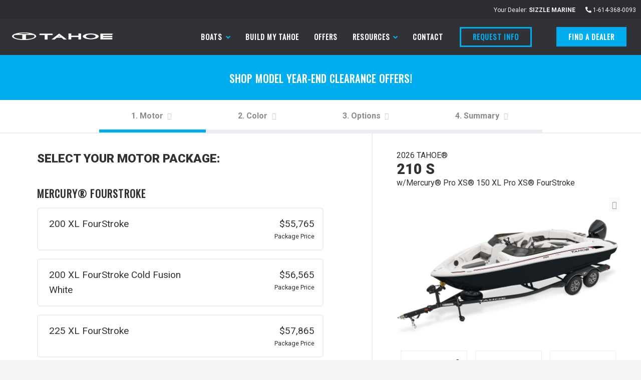

--- FILE ---
content_type: text/html; charset=UTF-8
request_url: https://www.tahoeboats.com/sport/210-s.build.html
body_size: 11932
content:
<!doctype html>
<html class="no-js" lang="en">

<head>
	<meta charset="utf-8"/>
<meta http-equiv="x-ua-compatible" content="ie=edge;chrome=1">
<meta name="keywords" content=""/>
<meta name="description" content="The Sport Series 210 S 21&#39; 5&#34; outboard ski boat is truly a sport boat that stands in a class of its own. It provides an industry-leading amount of interior room and storage, as well as an inviting, family-friendly layout."/>
<meta name="viewport" content="width=device-width, initial-scale=1.0">

<title>210 S - TAHOE Sport Series Bowrider</title>

	

	
    
<link rel="stylesheet" href="/etc/designs/baseDesign/clientlibs.38f0319e4b364e42b92d51abddff4fe1.css" type="text/css">






<link rel="stylesheet" href="/content/dam/wrmg/tahoe/site/app.css?v=391" type="text/css">









<link rel="stylesheet" href="https://use.fontawesome.com/releases/v5.0.10/css/all.css" integrity="sha384-+d0P83n9kaQMCwj8F4RJB66tzIwOKmrdb46+porD/OvrJ+37WqIM7UoBtwHO6Nlg" crossorigin="anonymous">
	<link rel="apple-touch-icon" sizes="180x180" href="/content/dam/wrmg/tahoe/site/favicon/apple-touch-icon.png">
<link rel="icon" type="image/png" sizes="32x32" href="/content/dam/wrmg/tahoe/site/favicon/favicon-32x32.png">
<link rel="icon" type="image/png" sizes="16x16" href="/content/dam/wrmg/tahoe/site/favicon/favicon-16x16.png">
<link rel="manifest" href="/content/dam/wrmg/tahoe/site/favicon/site.webmanifest">
<link rel="mask-icon" href="/content/dam/wrmg/tahoe/site/favicon/safari-pinned-tab.svg" color="#1a1a1d">
<meta name="msapplication-TileColor" content="#1a1a1d">
<meta name="theme-color" content="#ffffff">

<script type="text/javascript" src="/content/dam/wrmg/global/js/wrmgDigitalData.js" async></script>

<!-- Google Tag Manager -->
<script>(function(w,d,s,l,i){w[l]=w[l]||[];w[l].push({'gtm.start':
new Date().getTime(),event:'gtm.js'});var f=d.getElementsByTagName(s)[0],
j=d.createElement(s),dl=l!='dataLayer'?'&l='+l:'';j.async=true;j.src=
'https://www.googletagmanager.com/gtm.js?id='+i+dl;f.parentNode.insertBefore(j,f);
})(window,document,'script','dataLayer','GTM-MR8L4CG');</script>
<!-- End Google Tag Manager -->

<script src="https://kit.fontawesome.com/71b9391493.js" crossorigin="anonymous"></script>


<style>
    @media all and (-ms-high-contrast:none), all and (-ms-high-contrast:active)
    {
        /* IE11 */
	/* Fixes the main menu alignment with logo and displays the Find a Dealer button. */
        .header .header-menu .cta-container a {
            padding: 0.8em 1.6em !important;
        }        
	/* Fixes the carousel thumbnail images on the BYO right column. */
       .build-a-boat .owl-thumbs .owl-thumb-item img {
            max-width: 100px !important;
        }
	/* Fixes the BYO Options tab accordions to show. */
        #byoContainer .build-a-boat .bab-options .accordion-content {
            display: inline-block !important;
        }
    }
div.grid-container.childIndex > div > div:nth-child(2) {
min-height: 33.33%;
height: fit-content;
}
</style>

<script> 
var $buoop = {required:{e:-4,f:-3,o:-3,s:-1,c:-3},insecure:true,unsupported:true,api:2020.11 }; 
function $buo_f(){ 
 var e = document.createElement("script"); 
 e.src = "//browser-update.org/update.min.js"; 
 document.body.appendChild(e);
};
try {document.addEventListener("DOMContentLoaded", $buo_f,false)}
catch(e){window.attachEvent("onload", $buo_f)}
</script>


<script src="https://assets.adobedtm.com/73e21ea9c8f9/962e188475f1/launch-414f276b9747.min.js" async></script>


<script type="text/javascript" src="/content/dam/wrmg/global/js/custom.js"></script>


<script src="/content/dam/wrmg/global/js/param-cookies.js"></script>


<!-- Start VWO Async SmartCode -->
<link rel="preconnect" href="https://dev.visualwebsiteoptimizer.com"/>
<script type='text/javascript' id='vwoCode'>
window._vwo_code || (function() {
var account_id=935389,
version=2.1,
settings_tolerance=2000,
hide_element='body',
hide_element_style = 'opacity:0 !important;filter:alpha(opacity=0) !important;background:none !important;transition:none !important;',
/* DO NOT EDIT BELOW THIS LINE */
f=false,w=window,d=document,v=d.querySelector('#vwoCode'),cK='_vwo_'+account_id+'_settings',cc={};try{var c=JSON.parse(localStorage.getItem('_vwo_'+account_id+'_config'));cc=c&&typeof c==='object'?c:{}}catch(e){}var stT=cc.stT==='session'?w.sessionStorage:w.localStorage;code={use_existing_jquery:function(){return typeof use_existing_jquery!=='undefined'?use_existing_jquery:undefined},library_tolerance:function(){return typeof library_tolerance!=='undefined'?library_tolerance:undefined},settings_tolerance:function(){return cc.sT||settings_tolerance},hide_element_style:function(){return'{'+(cc.hES||hide_element_style)+'}'},hide_element:function(){if(performance.getEntriesByName('first-contentful-paint')[0]){return''}return typeof cc.hE==='string'?cc.hE:hide_element},getVersion:function(){return version},finish:function(e){if(!f){f=true;var t=d.getElementById('_vis_opt_path_hides');if(t)t.parentNode.removeChild(t);if(e)(new Image).src='https://dev.visualwebsiteoptimizer.com/ee.gif?a='+account_id+e}},finished:function(){return f},addScript:function(e){var t=d.createElement('script');t.type='text/javascript';if(e.src){t.src=e.src}else{t.text=e.text}d.getElementsByTagName('head')[0].appendChild(t)},load:function(e,t){var i=this.getSettings(),n=d.createElement('script'),r=this;t=t||{};if(i){n.textContent=i;d.getElementsByTagName('head')[0].appendChild(n);if(!w.VWO||VWO.caE){stT.removeItem(cK);r.load(e)}}else{var o=new XMLHttpRequest;o.open('GET',e,true);o.withCredentials=!t.dSC;o.responseType=t.responseType||'text';o.onload=function(){if(t.onloadCb){return t.onloadCb(o,e)}if(o.status===200||o.status===304){_vwo_code.addScript({text:o.responseText})}else{_vwo_code.finish('&e=loading_failure:'+e)}};o.onerror=function(){if(t.onerrorCb){return t.onerrorCb(e)}_vwo_code.finish('&e=loading_failure:'+e)};o.send()}},getSettings:function(){try{var e=stT.getItem(cK);if(!e){return}e=JSON.parse(e);if(Date.now()>e.e){stT.removeItem(cK);return}return e.s}catch(e){return}},init:function(){if(d.URL.indexOf('__vwo_disable__')>-1)return;var e=this.settings_tolerance();w._vwo_settings_timer=setTimeout(function(){_vwo_code.finish();stT.removeItem(cK)},e);var t;if(this.hide_element()!=='body'){t=d.createElement('style');var i=this.hide_element(),n=i?i+this.hide_element_style():'',r=d.getElementsByTagName('head')[0];t.setAttribute('id','_vis_opt_path_hides');v&&t.setAttribute('nonce',v.nonce);t.setAttribute('type','text/css');if(t.styleSheet)t.styleSheet.cssText=n;else t.appendChild(d.createTextNode(n));r.appendChild(t)}else{t=d.getElementsByTagName('head')[0];var n=d.createElement('div');n.style.cssText='z-index: 2147483647 !important;position: fixed !important;left: 0 !important;top: 0 !important;width: 100% !important;height: 100% !important;background: white !important;';n.setAttribute('id','_vis_opt_path_hides');n.classList.add('_vis_hide_layer');t.parentNode.insertBefore(n,t.nextSibling)}var o='https://dev.visualwebsiteoptimizer.com/j.php?a='+account_id+'&u='+encodeURIComponent(d.URL)+'&vn='+version;if(w.location.search.indexOf('_vwo_xhr')!==-1){this.addScript({src:o})}else{this.load(o+'&x=true')}}};w._vwo_code=code;code.init();})();
</script>
<!-- End VWO Async SmartCode -->
	

<script>(window.BOOMR_mq=window.BOOMR_mq||[]).push(["addVar",{"rua.upush":"false","rua.cpush":"false","rua.upre":"false","rua.cpre":"false","rua.uprl":"false","rua.cprl":"false","rua.cprf":"false","rua.trans":"","rua.cook":"false","rua.ims":"false","rua.ufprl":"false","rua.cfprl":"false","rua.isuxp":"false","rua.texp":"norulematch","rua.ceh":"false","rua.ueh":"false","rua.ieh.st":"0"}]);</script>
                              <script>!function(e){var n="https://s.go-mpulse.net/boomerang/";if("False"=="True")e.BOOMR_config=e.BOOMR_config||{},e.BOOMR_config.PageParams=e.BOOMR_config.PageParams||{},e.BOOMR_config.PageParams.pci=!0,n="https://s2.go-mpulse.net/boomerang/";if(window.BOOMR_API_key="KX6SY-TPT34-HWWET-Y2WV2-FTNZS",function(){function e(){if(!o){var e=document.createElement("script");e.id="boomr-scr-as",e.src=window.BOOMR.url,e.async=!0,i.parentNode.appendChild(e),o=!0}}function t(e){o=!0;var n,t,a,r,d=document,O=window;if(window.BOOMR.snippetMethod=e?"if":"i",t=function(e,n){var t=d.createElement("script");t.id=n||"boomr-if-as",t.src=window.BOOMR.url,BOOMR_lstart=(new Date).getTime(),e=e||d.body,e.appendChild(t)},!window.addEventListener&&window.attachEvent&&navigator.userAgent.match(/MSIE [67]\./))return window.BOOMR.snippetMethod="s",void t(i.parentNode,"boomr-async");a=document.createElement("IFRAME"),a.src="about:blank",a.title="",a.role="presentation",a.loading="eager",r=(a.frameElement||a).style,r.width=0,r.height=0,r.border=0,r.display="none",i.parentNode.appendChild(a);try{O=a.contentWindow,d=O.document.open()}catch(_){n=document.domain,a.src="javascript:var d=document.open();d.domain='"+n+"';void(0);",O=a.contentWindow,d=O.document.open()}if(n)d._boomrl=function(){this.domain=n,t()},d.write("<bo"+"dy onload='document._boomrl();'>");else if(O._boomrl=function(){t()},O.addEventListener)O.addEventListener("load",O._boomrl,!1);else if(O.attachEvent)O.attachEvent("onload",O._boomrl);d.close()}function a(e){window.BOOMR_onload=e&&e.timeStamp||(new Date).getTime()}if(!window.BOOMR||!window.BOOMR.version&&!window.BOOMR.snippetExecuted){window.BOOMR=window.BOOMR||{},window.BOOMR.snippetStart=(new Date).getTime(),window.BOOMR.snippetExecuted=!0,window.BOOMR.snippetVersion=12,window.BOOMR.url=n+"KX6SY-TPT34-HWWET-Y2WV2-FTNZS";var i=document.currentScript||document.getElementsByTagName("script")[0],o=!1,r=document.createElement("link");if(r.relList&&"function"==typeof r.relList.supports&&r.relList.supports("preload")&&"as"in r)window.BOOMR.snippetMethod="p",r.href=window.BOOMR.url,r.rel="preload",r.as="script",r.addEventListener("load",e),r.addEventListener("error",function(){t(!0)}),setTimeout(function(){if(!o)t(!0)},3e3),BOOMR_lstart=(new Date).getTime(),i.parentNode.appendChild(r);else t(!1);if(window.addEventListener)window.addEventListener("load",a,!1);else if(window.attachEvent)window.attachEvent("onload",a)}}(),"".length>0)if(e&&"performance"in e&&e.performance&&"function"==typeof e.performance.setResourceTimingBufferSize)e.performance.setResourceTimingBufferSize();!function(){if(BOOMR=e.BOOMR||{},BOOMR.plugins=BOOMR.plugins||{},!BOOMR.plugins.AK){var n=""=="true"?1:0,t="",a="clqgycaxytnvg2jc32ra-f-ad64e7441-clientnsv4-s.akamaihd.net",i="false"=="true"?2:1,o={"ak.v":"39","ak.cp":"619149","ak.ai":parseInt("403477",10),"ak.ol":"0","ak.cr":9,"ak.ipv":4,"ak.proto":"h2","ak.rid":"1960661","ak.r":47393,"ak.a2":n,"ak.m":"dscx","ak.n":"essl","ak.bpcip":"18.224.108.0","ak.cport":49002,"ak.gh":"23.200.85.8","ak.quicv":"","ak.tlsv":"tls1.3","ak.0rtt":"","ak.0rtt.ed":"","ak.csrc":"-","ak.acc":"","ak.t":"1763892898","ak.ak":"hOBiQwZUYzCg5VSAfCLimQ==37J60o2j0kAOaxHIsjRGv8wjYa7PXDWYWHt/0g08YiSyFs3YeXvZsHUOX7sxLlWJ/jt0e8qIy9OQr4kirrKV8M1bfw5Vy43/iPgfnJYiZsEIfTy5NDrGJp4ZjaKuEvOLmZcGHAKTWFBqUFoeUIN2YcjpQO5FZrT+MCcI+EjB+ocWRY6QiabKBtLwUm/sueR2Td0Ef73Q/92cBzhVAdiYlmOWuLUTqQ48u6oJ5rk61UTtbYu7qfQKiYipVRoY/uywhiWaYoez7Jv7NksKVauXhNZwkUt9kAqhoAhDHwurhDV8/w7LUeAsUuOKWxL50Wr68KHxDTQD+MWs4cjVaJzOXg3pyeF2TH0DSXkPwWHnrfa6kVPKobUSgXzPvyq1RrF5Z1D0g30+LiQPFu0pC7THllC6Oa9FSj0B/PBJRvjVKiY=","ak.pv":"64","ak.dpoabenc":"","ak.tf":i};if(""!==t)o["ak.ruds"]=t;var r={i:!1,av:function(n){var t="http.initiator";if(n&&(!n[t]||"spa_hard"===n[t]))o["ak.feo"]=void 0!==e.aFeoApplied?1:0,BOOMR.addVar(o)},rv:function(){var e=["ak.bpcip","ak.cport","ak.cr","ak.csrc","ak.gh","ak.ipv","ak.m","ak.n","ak.ol","ak.proto","ak.quicv","ak.tlsv","ak.0rtt","ak.0rtt.ed","ak.r","ak.acc","ak.t","ak.tf"];BOOMR.removeVar(e)}};BOOMR.plugins.AK={akVars:o,akDNSPreFetchDomain:a,init:function(){if(!r.i){var e=BOOMR.subscribe;e("before_beacon",r.av,null,null),e("onbeacon",r.rv,null,null),r.i=!0}return this},is_complete:function(){return!0}}}}()}(window);</script></head>

<body>
	<!-- Google Tag Manager (noscript) -->
<noscript><iframe src="https://www.googletagmanager.com/ns.html?id=GTM-MR8L4CG"
height="0" width="0" style="display:none;visibility:hidden"></iframe></noscript>
<!-- End Google Tag Manager (noscript) -->
	
	<div class="site">

		<div class="brand" data-brand="tahoe"></div>
<div class="canadaPricing" data-canadaPrice="false"></div>
<div class="strictCanada" data-strictCanada="false"></div>
<!-- <div class="disableSpeed" data-disabledSpeed="true"></div>
<div class="disablePrep" data-disabledPrep="true"></div> -->
<div id="jsVars" data-brand="tahoe" data-mCode="AIzaSyDJ1s2O7uWXHTXWMDTsi016y2rM36Fp65o" data-mMin="4" data-mMax="12" data-searchMax="10" data-newSearch="true" data-searchByLoc="true" data-searchByName="true" data-maxDealerSearchRadius="50" data-maxDealersOnModal="10" data-maxDealerNames="1000" data-pinColor="#00AEEF">
</div>
		
			


<div><div class="section"><div class="new"></div>
</div><div class="iparys_inherited"><div class="header-iparsys parsys iparsys"><div class="columnController section">





</div>
<div class="columnController section">





</div>
<div class="dealerLocationBar section">


<div class="mini-nav" id="mini-nav" style="display:none">
<div id="dlbSetDealer" data-value="true"></div>
	<table id="mini-nav-menu"><tbody>
		<tr>
			<td class="your-store">
				<div data-toggle="store-dropdown">
					<span class="store-label show-for-large">Your Dealer: </span>
					<span class="store-name"></span>
				</div>
			</td>
			<td class="hide-for-large spacer"></td>
 			<td id="dealerNavPhone">
				<i class="fas fa-phone fa-flip-horizontal"></i> 
				<span class="number-digits show-for-large"></span>
				<span class="number-label hide-for-large"><a href="">Call</a></span>
			</td>
 		</tr>
	</tbody></table>
	<div class="dropdown-pane" id="store-dropdown" data-dropdown="" data-hover="true" data-hover-pane="true">
		<ul class="vertical menu">
			<li><a class="store-link" href="/dealers.html">Change Your Dealer</a></li>
		</ul>
	</div>
</div></div>
<div class="columnController section">





</div>
<div class="section injector">




    <!--TAHOE-->
<div class="header" id="header">
  <div class="menu-container">
    <!-- add/remove class of "sticky-header" based on checkbox in dialogue -->
    <div class="header-menu">
      <div class="logo-container logo-mobile hide-for-large"><a href="/" class="logo"><img src="/content/dam/global/logos/Tahoe_light.png" alt="Tahoe Logo" style="height:15px; margin-top:20px;"></a></div>
      <ul>
        <li class="logo-container show-for-large"><a href="/" class="logo"><img src="/content/dam/global/logos/Tahoe_light.png" alt="Tahoe logo" style="height:15px; margin-top:0px;"></a></li>
        <li><a href="#">Boats</a>
          <ul>
            <li>
              <!-- PARSYS -->
              <!-- below just shows column with link lists as examples -->
              <div class="grid-container">
              <div class="grid-x grid-margin-x">
                <div class="cell large-auto"></div>
                <div class="cell small-12 medium-4 large-2 tiny-bottom">
                  <a href="/sport.html"><h6 class="tiny-bottom">Sport Boats</h6></a>
                  <div class="grid-x grid-margin-x">
                    <div class="small-12 cell">
                      <ul class="vertical menu">
                        <li><a href="/sport/T16.html"><i class="fas fa-chevron-right fa-xs primary"></i>T16</a></li>
 <li><a href="/sport/t18.html"><i class="fas fa-chevron-right fa-xs primary"></i>T18</a></li>
 <li><a href="/sport/t21.html"><i class="fas fa-chevron-right fa-xs primary"></i>T21</a></li>
<li><a href="/sport/185-s.html"><i class="fas fa-chevron-right fa-xs primary"></i>185 S</a></li>
<li><a href="/sport/200-s.html"><i class="fas fa-chevron-right fa-xs primary"></i>200 S</a></li>
<li><a href="/sport/210-s.html"><i class="fas fa-chevron-right fa-xs primary"></i>210 S</a></li>
<!--<li><a href="/sport/210-s-limited.html"><i class="fas fa-chevron-right fa-xs primary"></i>210 S Limited</a></li>-->
<li><a href="/sport/210-si.html"><i class="fas fa-chevron-right fa-xs primary"></i> 210 Si</a></li>
<li><a href="/sport/210-si-limited.html"><i class="fas fa-chevron-right fa-xs primary"></i>210 Si Limited</a></li>
                      </ul>
                    </div>
                  </div>
                </div>
                <div class="cell small-12 medium-4 large-2 tiny-bottom">
                  <a href="/deck.html"><h6 class="tiny-bottom">Deck Boats</h6></a>
                  <div class="grid-x grid-margin-x">
                    <div class="small-12 cell">
                      <ul class="vertical menu">
                        <li><a href="/deck/1950.html"><i class="fas fa-chevron-right fa-xs primary"></i> 1950</a></li>
                        <li><a href="/deck/2150.html"><i class="fas fa-chevron-right fa-xs primary"></i> 2150</a></li>
                        <li><a href="/deck/2150-cc.html"><i class="fas fa-chevron-right fa-xs primary"></i> 2150 CC</a></li>
                      </ul>
                    </div>
                  </div>
                </div>
                <div class="cell large-auto"></div>
              </div>
              <!-- END PARSYS -->
            </li>
          </ul>
        </li>
        <li><a href="/build-your-own.html">Build My TAHOE</a></li>
        <li><a href="/special-offers.html">Offers</a></li>
        <li><a>Resources</a>
          <ul>
            <li>
              <!-- PARSYS -->
              <!-- below just shows column with link lists as examples -->
              <div class="grid-x grid-padding-x small-bottom">
                <div class="small-12 large-3 cell tiny-top tiny-bottom">
                  <h5>Sport Bowriders, Fishing-ready Runabouts & Family Deck Boats</h5>
                  <p>Tie on a tube. Toss out a lure. Take a cruise. TAHOE® fiberglass runabouts and deck boats help families escape to their own personal oasis for the ultimate playtime.</p>
                </div>
                <div class="small-12 large-9 cell">
                  <div class="grid-x grid-margin-x">
                    <div class="cell small-12 large-3 tiny-bottom">
                      <h6 class="tiny-bottom tiny-top">About</h6>
                      <ul class="vertical menu">
                        <!-- <li><a href="/foundingmembersclub.html">Founding Members Club</a></li> -->
                        <li><a href="/about.html"><i class="fas fa-chevron-right fa-xs primary"></i> About TAHOE</a></li>
                        <li><a href="/nmma-certified.html"><i class="fas fa-chevron-right fa-xs primary"></i> NMMA Certified Boats</a></li>
                        <li><a href="/brochure.html"><i class="fas fa-chevron-right fa-xs primary"></i> Digital Brochure</a></li>
                        <li><a href="/quality-manufacturing.html"><i class="fas fa-chevron-right fa-xs primary"></i> Proven Quality</a></li>
                        <li><a href="/performance.html"><i class="fas fa-chevron-right fa-xs primary"></i> Proven Performance</a></li>
<li><a href="/progressive.html"><i class="fas fa-chevron-right fa-xs primary"></i>Progressive Sponsor</a></li>
                      </ul>
                    </div>
                    <div class="cell small-12 large-3 tiny-bottom">
                      <h6 class="tiny-bottom tiny-top">Buying & Financing</h6>
                      <ul class="vertical menu">
                        <li><a href="/online-sales-team.html"><i class="fas fa-chevron-right fa-xs primary"></i> Ready to Buy?</a></li>
                        <li><a href="/smart-buy.html"><i class="fas fa-chevron-right fa-xs primary"></i> A Smart Buy In Boating</a></li>
                        <li><a href="/pricing.html"><i class="fas fa-chevron-right fa-xs primary"></i> NO HAGGLE NO HASSLE</a></li>
                        <li><a href="/dealers/elite.html"><i class="fas fa-chevron-right fa-xs primary"></i> TAHOE Elite Dealers</a></li>
                      </ul>
                    </div>
                    <div class="cell small-12 large-3 tiny-bottom">
                      <h6 class="tiny-bottom tiny-top">Learning Center</h6>
                      <ul class="vertical menu">
                        <li><a href="/learning-center/digital-dashboard-display.html"><i class="fas fa-chevron-right fa-xs primary"></i>All-New Digital Display</a></li>
                        <li><a href="/learning-center/csi-awards.html"><i class="fas fa-chevron-right fa-xs primary"></i>CSI Awards</a></li>
                        <li><a href="/learning-center/trailers.html"><i class="fas fa-chevron-right fa-xs primary"></i>Custom Trailers</a></li>
                        <li><a href="/learning-center/boat-covers.html"><i class="fas fa-chevron-right fa-xs primary"></i>Boat Covers</a></li>
                        <li><a href="/learning-center.html"><i class="fas fa-chevron-right fa-xs primary"></i>Trailer Safety</a></li>
                        <li><a href="/learning-center.html"><i class="fas fa-chevron-right fa-xs primary"></i>All Articles</a></li>
                      </ul>
                    </div>
                    <div class="cell small-12 large-3 tiny-bottom">
                      <h6 class="tiny-bottom tiny-top">Owners</h6>
                      <ul class="vertical menu">
                      <li><a href="/warranty.html"><i class="fas fa-chevron-right fa-xs primary"></i> Warranty Information</a></li>
                      <li><a href="/warranty/transfer-request.html"><i class="fas fa-chevron-right fa-xs primary"></i> Warranty Transfer</a></li>
                      <li><a href="/contact.html"><i class="fas fa-chevron-right fa-xs primary"></i> Warranty Claim</a></li>
                      <li><a href="/contact.html"><i class="fas fa-chevron-right fa-xs primary"></i> Order Parts</a></li>
                      <li><a href="/manuals.html"><i class="fas fa-chevron-right fa-xs primary"></i> Manuals & Guides</a></li>
                      <!--<li><a href="https://tahoeboatsgear.com/"target="_blank"><i class="fas fa-chevron-right fa-xs primary"></i> Gear</a></li>-->
                      </ul>
                    </div>
                  </div>
              </div>
              <!-- END PARSYS -->
            </li>
          </ul>
        </li>
        <li><a href="/contact.html">Contact</a></li>
        <li class="cta-container">
            <div class="cta">
              <div class="grid-x">
            <div class="cell small-12"><a class="button primary hollow" href="/contact/request-information.html">Request Info</a> 
            </div>
              </div>
            </div>
          </li>
        <li class="cta-container">
          <div class="cta">
            <div class="grid-x">
              <div class="cell small-12"><a class="button primary default" href="/dealers.html">Find A Dealer</a></div>
            </div>
          </div>
        </li>
      </ul>
    </div>
  </div>
</div>


</div>
<div class="scrollToTop section">
<div class="scroll-top-wrapper ">
  <span class="scroll-top-inner">
    <i class="fa fa-angle-double-up"></i>
  </span>
</div></div>
<div class="columnController section">








	<div class="column   ">
	
	





			<div class="grid-x   background-primary none-top none-bottom ">

	


	
				
					<div class="cell large-auto medium-auto small-auto">
						<div class="section ctabutton">


<div class="cta  none-bottom tiny-top   ">
  <div class="grid-x">

    
      
        <div class="cell small-12 center"><a class="button large none  " href="/special-offers.html" target="_self">SHOP MODEL YEAR-END CLEARANCE OFFERS!</a></div>
      
    


    

  </div>
</div></div>


					</div>
				
		
			</div>



	

	</div>


</div>
</div>
</div>
</div>


<div><div class="section"><div class="new"></div>
</div><div class="iparys_inherited"><div class="parsys iparsys subheader-iparsys"><div class="columnController section">








	<div class="column hide-for-large hide-for-medium-only hide-for-small-only">
	
	





			<div class="grid-x   background-border-gray none-top none-bottom ">

	


	
				
					<div class="cell large-auto medium-auto small-auto">
						<div class="section title">


  <div>
    <div class="grid-x none-bottom tiny-top   ">
      <div class="cell small-12">
        <div class="title ">
          <h6 class="text-black
          center">Limited 2024 Availability </h6>
        </div>
      </div>
    </div>
  </div>
</div>


					</div>
				
		
			</div>



	

	</div>


</div>
</div>
</div>
</div>


<div>

<div id="byoContainer"></div>
<script src="/content/dam/wrmg/BYO-GlobalAssets/js/loadBYO.js" id="loadBYO" defer></script>
</div>


<div><div class="section"><div class="new"></div>
</div><div class="iparys_inherited"><div class="parsys prefooter-iparsys iparsys"><div class="columnController section">








	<div class="column   ">
	
	





	


			<div class="grid-x   background-none none-top none-bottom " style="background-image: url(/content/dam/wrmg/tahoe/files/NZ19_Drone03_19.jpg); background-repeat: no-repeat; background-size: cover; background-position: center;">

	
				
					<div class="cell large-auto medium-auto small-auto">
						<div class="section title">


  <div>
    <div class="grid-x tiny-bottom large-top   ">
      <div class="cell small-12">
        <div class="title ">
          <h2 class="text-white
          center">PURCHASE YOUR TAHOE AND TAKE DELIVERY THROUGH YOUR NEAREST DEALER! </h2>
        </div>
      </div>
    </div>
  </div>
</div>
<div class="section ctabutton">


<div class="cta  large-bottom none-top   ">
  <div class="grid-x">

    
      
        <div class="cell small-12 center"><a class="button medium primary  " href="/online-sales-team.html" target="_self">Start Your Purchase</a></div>
      
    


    

  </div>
</div></div>


					</div>
				
		
			</div>



	

	</div>


</div>
<div class="columnController section">








	<div class="column   ">
	
	





	


			<div class="grid-x   background-none none-top none-bottom " style="background-image: url(/content/dam/wrmg/tahoe/files/TA550TS_Drone012_19.jpg); background-repeat: no-repeat; background-size: cover; background-position: center;">

	
				
					<div class="cell large-12 medium-12 small-12">
						<div class="section title">


  <div>
    <div class="grid-x none-bottom xlarge-top   ">
      <div class="cell small-12">
        <div class="title ">
          <h2 class="text-white
          center">Own The Adventure </h2>
        </div>
      </div>
    </div>
  </div>
</div>
<div class="section ctabutton">


<div class="cta  xlarge-bottom tiny-top   ">
  <div class="grid-x">

    
      
        <div class="cell small-12 center"><a class="button medium primary  " href="/brochure.html" target="_self">Request Brochure</a></div>
      
    


    

  </div>
</div></div>


					</div>
				
		
			</div>



	

	</div>


</div>
<div class="columnController section">








	<div class="column   ">
	
	





			<div class="grid-x   background-none none-top none-bottom ">

	


	
				
					<div class="cell large-auto medium-auto small-auto">
						<div class="columnController section">








	<div class="column   ">
	
	





			<div class="grid-x   background-none tiny-top none-bottom ">

	


	
				
					<div class="cell large-auto medium-auto small-6">
						<div class="image section">


	<div class="grid-x">
		<div class="cell">
			<div class="image brand-bar none-bottom none-top   ">
				
					<a href="https://www.trackerboats.com/" target="_blank">
				
				
				
					<img class="brand-bar" src="/content/dam/boating-center/coreaem/logos/tracker-brand.jpg" alt="Tracker Boats" srcset="/content/dam/boating-center/coreaem/logos/tracker-brand.jpg/jcr:content/renditions/cq5dam.web.320.320.jpeg 320w, /content/dam/boating-center/coreaem/logos/tracker-brand.jpg/jcr:content/renditions/cq5dam.web.640.640.jpeg 640w, /content/dam/boating-center/coreaem/logos/tracker-brand.jpg/jcr:content/renditions/cq5dam.web.960.960.jpeg 960w, /content/dam/boating-center/coreaem/logos/tracker-brand.jpg/jcr:content/renditions/cq5dam.web.1024.1024.jpeg 1024w, /content/dam/boating-center/coreaem/logos/tracker-brand.jpg/jcr:content/renditions/cq5dam.web.1280.1280.jpeg 1280w, /content/dam/boating-center/coreaem/logos/tracker-brand.jpg/jcr:content/renditions/cq5dam.web.1400.1400.jpeg 1400w, /content/dam/boating-center/coreaem/logos/tracker-brand.jpg/jcr:content/renditions/cq5dam.web.1920.1920.jpeg 1920w, /content/dam/boating-center/coreaem/logos/tracker-brand.jpg/jcr:content/renditions/cq5dam.web.2048.2048.jpeg 2048w, /content/dam/boating-center/coreaem/logos/tracker-brand.jpg/jcr:content/renditions/cq5dam.web.2080.2080.jpeg 2080w">
				
				
				
				
					</a>
				
				
				
			</div>
		</div>
	</div>
</div>


					</div>
				
					<div class="cell large-auto medium-auto small-6">
						<div class="image section">


	<div class="grid-x">
		<div class="cell">
			<div class="image brand-bar none-bottom none-top   ">
				
					<a href="https://www.rangerboats.com/" target="_blank">
				
				
				
					<img class="brand-bar" src="/content/dam/boating-center/coreaem/logos/ranger-brand.jpg" alt="Ranger Boats" srcset="/content/dam/boating-center/coreaem/logos/ranger-brand.jpg/jcr:content/renditions/cq5dam.web.320.320.jpeg 320w, /content/dam/boating-center/coreaem/logos/ranger-brand.jpg/jcr:content/renditions/cq5dam.web.640.640.jpeg 640w, /content/dam/boating-center/coreaem/logos/ranger-brand.jpg/jcr:content/renditions/cq5dam.web.960.960.jpeg 960w, /content/dam/boating-center/coreaem/logos/ranger-brand.jpg/jcr:content/renditions/cq5dam.web.1024.1024.jpeg 1024w, /content/dam/boating-center/coreaem/logos/ranger-brand.jpg/jcr:content/renditions/cq5dam.web.1280.1280.jpeg 1280w, /content/dam/boating-center/coreaem/logos/ranger-brand.jpg/jcr:content/renditions/cq5dam.web.1400.1400.jpeg 1400w, /content/dam/boating-center/coreaem/logos/ranger-brand.jpg/jcr:content/renditions/cq5dam.web.1920.1920.jpeg 1920w, /content/dam/boating-center/coreaem/logos/ranger-brand.jpg/jcr:content/renditions/cq5dam.web.2048.2048.jpeg 2048w, /content/dam/boating-center/coreaem/logos/ranger-brand.jpg/jcr:content/renditions/cq5dam.web.2080.2080.jpeg 2080w">
				
				
				
				
					</a>
				
				
				
			</div>
		</div>
	</div>
</div>


					</div>
				
					<div class="cell large-auto medium-auto small-6">
						<div class="image section">


	<div class="grid-x">
		<div class="cell">
			<div class="image brand-bar none-bottom none-top   ">
				
					<a href="https://www.nitro.com/" target="_blank">
				
				
				
					<img class="brand-bar" src="/content/dam/boating-center/coreaem/logos/nitro-brand.jpg" alt="Nitro Boats" srcset="/content/dam/boating-center/coreaem/logos/nitro-brand.jpg/jcr:content/renditions/cq5dam.web.320.320.jpeg 320w, /content/dam/boating-center/coreaem/logos/nitro-brand.jpg/jcr:content/renditions/cq5dam.web.640.640.jpeg 640w, /content/dam/boating-center/coreaem/logos/nitro-brand.jpg/jcr:content/renditions/cq5dam.web.960.960.jpeg 960w, /content/dam/boating-center/coreaem/logos/nitro-brand.jpg/jcr:content/renditions/cq5dam.web.1024.1024.jpeg 1024w, /content/dam/boating-center/coreaem/logos/nitro-brand.jpg/jcr:content/renditions/cq5dam.web.1280.1280.jpeg 1280w, /content/dam/boating-center/coreaem/logos/nitro-brand.jpg/jcr:content/renditions/cq5dam.web.1400.1400.jpeg 1400w, /content/dam/boating-center/coreaem/logos/nitro-brand.jpg/jcr:content/renditions/cq5dam.web.1920.1920.jpeg 1920w, /content/dam/boating-center/coreaem/logos/nitro-brand.jpg/jcr:content/renditions/cq5dam.web.2048.2048.jpeg 2048w, /content/dam/boating-center/coreaem/logos/nitro-brand.jpg/jcr:content/renditions/cq5dam.web.2080.2080.jpeg 2080w">
				
				
				
				
					</a>
				
				
				
			</div>
		</div>
	</div>
</div>


					</div>
				
					<div class="cell large-auto medium-auto small-6">
						<div class="image section">


	<div class="grid-x">
		<div class="cell">
			<div class="image brand-bar none-bottom none-top   ">
				
					<a href="https://www.tritonboats.com/" target="_blank">
				
				
				
					<img class="brand-bar" src="/content/dam/boating-center/coreaem/logos/triton-brand.jpg" alt="Triton Boats" srcset="/content/dam/boating-center/coreaem/logos/triton-brand.jpg/jcr:content/renditions/cq5dam.web.320.320.jpeg 320w, /content/dam/boating-center/coreaem/logos/triton-brand.jpg/jcr:content/renditions/cq5dam.web.640.640.jpeg 640w, /content/dam/boating-center/coreaem/logos/triton-brand.jpg/jcr:content/renditions/cq5dam.web.960.960.jpeg 960w, /content/dam/boating-center/coreaem/logos/triton-brand.jpg/jcr:content/renditions/cq5dam.web.1024.1024.jpeg 1024w, /content/dam/boating-center/coreaem/logos/triton-brand.jpg/jcr:content/renditions/cq5dam.web.1280.1280.jpeg 1280w, /content/dam/boating-center/coreaem/logos/triton-brand.jpg/jcr:content/renditions/cq5dam.web.1400.1400.jpeg 1400w, /content/dam/boating-center/coreaem/logos/triton-brand.jpg/jcr:content/renditions/cq5dam.web.1920.1920.jpeg 1920w, /content/dam/boating-center/coreaem/logos/triton-brand.jpg/jcr:content/renditions/cq5dam.web.2048.2048.jpeg 2048w, /content/dam/boating-center/coreaem/logos/triton-brand.jpg/jcr:content/renditions/cq5dam.web.2080.2080.jpeg 2080w">
				
				
				
				
					</a>
				
				
				
			</div>
		</div>
	</div>
</div>


					</div>
				
					<div class="cell large-auto medium-auto small-6">
						<div class="image section">


	<div class="grid-x">
		<div class="cell">
			<div class="image brand-bar none-bottom none-top   ">
				
					<a href="https://www.makoboats.com/" target="_blank">
				
				
				
					<img class="brand-bar" src="/content/dam/boating-center/coreaem/logos/mako-brand.jpg" alt="Mako Boats" srcset="/content/dam/boating-center/coreaem/logos/mako-brand.jpg/jcr:content/renditions/cq5dam.web.320.320.jpeg 320w, /content/dam/boating-center/coreaem/logos/mako-brand.jpg/jcr:content/renditions/cq5dam.web.640.640.jpeg 640w, /content/dam/boating-center/coreaem/logos/mako-brand.jpg/jcr:content/renditions/cq5dam.web.960.960.jpeg 960w, /content/dam/boating-center/coreaem/logos/mako-brand.jpg/jcr:content/renditions/cq5dam.web.1024.1024.jpeg 1024w, /content/dam/boating-center/coreaem/logos/mako-brand.jpg/jcr:content/renditions/cq5dam.web.1280.1280.jpeg 1280w, /content/dam/boating-center/coreaem/logos/mako-brand.jpg/jcr:content/renditions/cq5dam.web.1400.1400.jpeg 1400w, /content/dam/boating-center/coreaem/logos/mako-brand.jpg/jcr:content/renditions/cq5dam.web.1920.1920.jpeg 1920w, /content/dam/boating-center/coreaem/logos/mako-brand.jpg/jcr:content/renditions/cq5dam.web.2048.2048.jpeg 2048w, /content/dam/boating-center/coreaem/logos/mako-brand.jpg/jcr:content/renditions/cq5dam.web.2080.2080.jpeg 2080w">
				
				
				
				
					</a>
				
				
				
			</div>
		</div>
	</div>
</div>


					</div>
				
					<div class="cell large-auto medium-auto small-6">
						<div class="image section">


	<div class="grid-x">
		<div class="cell">
			<div class="image brand-bar none-bottom none-top   ">
				
					<a href="https://www.suntrackerboats.com/" target="_blank">
				
				
				
					<img class="brand-bar" src="/content/dam/boating-center/coreaem/logos/sun-tracker-brand.jpg" alt="Sun Tracker" srcset="/content/dam/boating-center/coreaem/logos/sun-tracker-brand.jpg/jcr:content/renditions/cq5dam.web.320.320.jpeg 320w, /content/dam/boating-center/coreaem/logos/sun-tracker-brand.jpg/jcr:content/renditions/cq5dam.web.640.640.jpeg 640w, /content/dam/boating-center/coreaem/logos/sun-tracker-brand.jpg/jcr:content/renditions/cq5dam.web.960.960.jpeg 960w, /content/dam/boating-center/coreaem/logos/sun-tracker-brand.jpg/jcr:content/renditions/cq5dam.web.1024.1024.jpeg 1024w, /content/dam/boating-center/coreaem/logos/sun-tracker-brand.jpg/jcr:content/renditions/cq5dam.web.1280.1280.jpeg 1280w, /content/dam/boating-center/coreaem/logos/sun-tracker-brand.jpg/jcr:content/renditions/cq5dam.web.1400.1400.jpeg 1400w, /content/dam/boating-center/coreaem/logos/sun-tracker-brand.jpg/jcr:content/renditions/cq5dam.web.1920.1920.jpeg 1920w, /content/dam/boating-center/coreaem/logos/sun-tracker-brand.jpg/jcr:content/renditions/cq5dam.web.2048.2048.jpeg 2048w, /content/dam/boating-center/coreaem/logos/sun-tracker-brand.jpg/jcr:content/renditions/cq5dam.web.2080.2080.jpeg 2080w">
				
				
				
				
					</a>
				
				
				
			</div>
		</div>
	</div>
</div>


					</div>
				
					<div class="cell large-auto medium-auto small-6">
						<div class="image section">


	<div class="grid-x">
		<div class="cell">
			<div class="image brand-bar none-bottom none-top   ">
				
					<a href="https://www.regencyboats.com/" target="_blank">
				
				
				
					<img class="brand-bar" src="/content/dam/boating-center/coreaem/logos/regency-brand.jpg" alt="Regency Boats" srcset="/content/dam/boating-center/coreaem/logos/regency-brand.jpg/jcr:content/renditions/cq5dam.web.320.320.jpeg 320w, /content/dam/boating-center/coreaem/logos/regency-brand.jpg/jcr:content/renditions/cq5dam.web.640.640.jpeg 640w, /content/dam/boating-center/coreaem/logos/regency-brand.jpg/jcr:content/renditions/cq5dam.web.960.960.jpeg 960w, /content/dam/boating-center/coreaem/logos/regency-brand.jpg/jcr:content/renditions/cq5dam.web.1024.1024.jpeg 1024w, /content/dam/boating-center/coreaem/logos/regency-brand.jpg/jcr:content/renditions/cq5dam.web.1280.1280.jpeg 1280w, /content/dam/boating-center/coreaem/logos/regency-brand.jpg/jcr:content/renditions/cq5dam.web.1400.1400.jpeg 1400w, /content/dam/boating-center/coreaem/logos/regency-brand.jpg/jcr:content/renditions/cq5dam.web.1920.1920.jpeg 1920w, /content/dam/boating-center/coreaem/logos/regency-brand.jpg/jcr:content/renditions/cq5dam.web.2048.2048.jpeg 2048w, /content/dam/boating-center/coreaem/logos/regency-brand.jpg/jcr:content/renditions/cq5dam.web.2080.2080.jpeg 2080w">
				
				
				
				
					</a>
				
				
				
			</div>
		</div>
	</div>
</div>


					</div>
				
					<div class="cell large-auto medium-auto small-6">
						<div class="image section">


	<div class="grid-x">
		<div class="cell">
			<div class="image brand-bar none-bottom none-top   ">
				
					<a href="https://www.trackeroffroad.com/" target="_blank">
				
				
				
					<img class="brand-bar" src="/content/dam/boating-center/coreaem/logos/tracker-off-road-brand.jpg" alt="Tracker Off Road" srcset="/content/dam/boating-center/coreaem/logos/tracker-off-road-brand.jpg/jcr:content/renditions/cq5dam.web.320.320.jpeg 320w, /content/dam/boating-center/coreaem/logos/tracker-off-road-brand.jpg/jcr:content/renditions/cq5dam.web.640.640.jpeg 640w, /content/dam/boating-center/coreaem/logos/tracker-off-road-brand.jpg/jcr:content/renditions/cq5dam.web.960.960.jpeg 960w, /content/dam/boating-center/coreaem/logos/tracker-off-road-brand.jpg/jcr:content/renditions/cq5dam.web.1024.1024.jpeg 1024w, /content/dam/boating-center/coreaem/logos/tracker-off-road-brand.jpg/jcr:content/renditions/cq5dam.web.1280.1280.jpeg 1280w, /content/dam/boating-center/coreaem/logos/tracker-off-road-brand.jpg/jcr:content/renditions/cq5dam.web.1400.1400.jpeg 1400w, /content/dam/boating-center/coreaem/logos/tracker-off-road-brand.jpg/jcr:content/renditions/cq5dam.web.1920.1920.jpeg 1920w, /content/dam/boating-center/coreaem/logos/tracker-off-road-brand.jpg/jcr:content/renditions/cq5dam.web.2048.2048.jpeg 2048w, /content/dam/boating-center/coreaem/logos/tracker-off-road-brand.jpg/jcr:content/renditions/cq5dam.web.2080.2080.jpeg 2080w">
				
				
				
				
					</a>
				
				
				
			</div>
		</div>
	</div>
</div>


					</div>
				
					<div class="cell large-auto medium-auto small-6">
						<div class="image section">


	<div class="grid-x">
		<div class="cell">
			<div class="image brand-bar none-bottom none-top   ">
				
					<a href="https://www.ascendkayaks.com/" target="_blank">
				
				
				
					<img class="brand-bar" src="/content/dam/boating-center/coreaem/logos/ascend-brand.jpg" alt="Ascend Kayaks" srcset="/content/dam/boating-center/coreaem/logos/ascend-brand.jpg/jcr:content/renditions/cq5dam.web.320.320.jpeg 320w, /content/dam/boating-center/coreaem/logos/ascend-brand.jpg/jcr:content/renditions/cq5dam.web.640.640.jpeg 640w, /content/dam/boating-center/coreaem/logos/ascend-brand.jpg/jcr:content/renditions/cq5dam.web.960.960.jpeg 960w, /content/dam/boating-center/coreaem/logos/ascend-brand.jpg/jcr:content/renditions/cq5dam.web.1024.1024.jpeg 1024w, /content/dam/boating-center/coreaem/logos/ascend-brand.jpg/jcr:content/renditions/cq5dam.web.1280.1280.jpeg 1280w, /content/dam/boating-center/coreaem/logos/ascend-brand.jpg/jcr:content/renditions/cq5dam.web.1400.1400.jpeg 1400w, /content/dam/boating-center/coreaem/logos/ascend-brand.jpg/jcr:content/renditions/cq5dam.web.1920.1920.jpeg 1920w, /content/dam/boating-center/coreaem/logos/ascend-brand.jpg/jcr:content/renditions/cq5dam.web.2048.2048.jpeg 2048w, /content/dam/boating-center/coreaem/logos/ascend-brand.jpg/jcr:content/renditions/cq5dam.web.2080.2080.jpeg 2080w">
				
				
				
				
					</a>
				
				
				
			</div>
		</div>
	</div>
</div>


					</div>
				
		
			</div>



	

	</div>


</div>
<div class="divider section">
<div class="grid-x">
  <div class="cell small-12">
    <div class="divider none-bottom none-top   ">
      <hr class="size-full weight-thin border-gray left "/>
    </div>
  </div>
</div></div>


					</div>
				
		
			</div>



	

	</div>


</div>
</div>
</div>
</div>


<div class="footer">
	<div><div class="iparys_inherited"><div class="footer-iparsys parsys iparsys"><div class="footer section">

<div class="footer none-bottom none-top    ">
  <div class="grid-container">
    
      <div class="columnController section">








	<div class="column   ">
	
	





			<div class="grid-x  grid-margin-x background-none none-top none-bottom ">

	


	
				
					<div class="cell large-3 medium-6 small-12">
						<div class="image section">


	<div class="grid-x">
		<div class="cell">
			<div class="image  small-bottom none-top  hide-for-medium-only hide-for-small-only">
				
					<a href="/" target="_self">
				
				
				
					<img src="/content/dam/global/logos/TAHOE_Logo_horz_cyan.png" alt="Tahoe Logo" srcset="/content/dam/global/logos/TAHOE_Logo_horz_cyan.png/jcr:content/renditions/cq5dam.web.320.320.png 320w, /content/dam/global/logos/TAHOE_Logo_horz_cyan.png/jcr:content/renditions/cq5dam.web.640.640.png 640w, /content/dam/global/logos/TAHOE_Logo_horz_cyan.png/jcr:content/renditions/cq5dam.web.960.960.png 960w, /content/dam/global/logos/TAHOE_Logo_horz_cyan.png/jcr:content/renditions/cq5dam.web.1024.1024.png 1024w, /content/dam/global/logos/TAHOE_Logo_horz_cyan.png/jcr:content/renditions/cq5dam.web.1280.1280.png 1280w, /content/dam/global/logos/TAHOE_Logo_horz_cyan.png/jcr:content/renditions/cq5dam.web.1400.1400.png 1400w, /content/dam/global/logos/TAHOE_Logo_horz_cyan.png/jcr:content/renditions/cq5dam.web.1920.1920.png 1920w, /content/dam/global/logos/TAHOE_Logo_horz_cyan.png/jcr:content/renditions/cq5dam.web.2048.2048.png 2048w, /content/dam/global/logos/TAHOE_Logo_horz_cyan.png/jcr:content/renditions/cq5dam.web.2080.2080.png 2080w">
				
				
				
				
					</a>
				
				
				
			</div>
		</div>
	</div>
</div>


					</div>
				
					<div class="cell large-auto medium-6 small-12">
						

					</div>
				
					<div class="cell large-2 medium-6 small-12">
						<div class="linkList section">


<div class="grid-x">
	<div class="cell small-12">
		<div class="link-list none-top none-bottom    ">


				<ul class="menu llmenu" data-responsive-menu="accordion large-dropdown" data-auto-height="true">
					<li>
						<a class="title">BOATS</a>
						<ul class="menuChooser vertical menu">
							
							
								
									<li>
										<a href="/sport.html" target="_self">
											 Sport Boats
										</a>
									</li>
								
									<li>
										<a href="/deck.html" target="_self">
											 Deck Boats
										</a>
									</li>
								
							
						</ul>
					</li>
				</ul>


		</div>
	</div>
</div>

</div>


					</div>
				
					<div class="cell large-2 medium-6 small-12">
						<div class="linkList section">


<div class="grid-x">
	<div class="cell small-12">
		<div class="link-list none-top none-bottom    ">


				<ul class="menu llmenu" data-responsive-menu="accordion large-dropdown" data-auto-height="true">
					<li>
						<a class="title">ABOUT </a>
						<ul class="menuChooser vertical menu">
							
							
								
									<li>
										<a href="/about.html" target="_self">
											 About TAHOE
										</a>
									</li>
								
									<li>
										<a href="/nmma-certified.html" target="_self">
											 NMMA® Certified Boats
										</a>
									</li>
								
									<li>
										<a href="/quality-manufacturing.html" target="_self">
											 Proven Quality
										</a>
									</li>
								
									<li>
										<a href="/performance.html" target="_self">
											 Proven Performance 
										</a>
									</li>
								
									<li>
										<a href="/warranty.html" target="_self">
											 Warranty Info
										</a>
									</li>
								
							
						</ul>
					</li>
				</ul>


		</div>
	</div>
</div>

</div>


					</div>
				
					<div class="cell large-2 medium-6 small-12">
						<div class="linkList section">


<div class="grid-x">
	<div class="cell small-12">
		<div class="link-list none-top none-bottom    ">


				<ul class="menu llmenu" data-responsive-menu="accordion large-dropdown" data-auto-height="true">
					<li>
						<a class="title">LEARNING CENTER</a>
						<ul class="menuChooser vertical menu">
							
							
								
									<li>
										<a href="/learning-center/boat-covers.html" target="_self">
											 Boat Covers
										</a>
									</li>
								
									<li>
										<a href="/learning-center/csi-awards.html" target="_self">
											 CSI Awards
										</a>
									</li>
								
									<li>
										<a href="/learning-center/trailers.html" target="_self">
											 Custom Trailers
										</a>
									</li>
								
									<li>
										<a href="/learning-center.html" target="_self">
											 All Articles
										</a>
									</li>
								
							
						</ul>
					</li>
				</ul>


		</div>
	</div>
</div>

</div>


					</div>
				
					<div class="cell large-2 medium-6 small-12">
						<div class="linkList section">


<div class="grid-x">
	<div class="cell small-12">
		<div class="link-list none-top none-bottom    ">


				<ul class="menu llmenu" data-responsive-menu="accordion large-dropdown" data-auto-height="true">
					<li>
						<a class="title">SHOPPING TOOLS </a>
						<ul class="menuChooser vertical menu">
							
							
								
									<li>
										<a href="/dealers.html" target="_self">
											 Find a Dealer
										</a>
									</li>
								
									<li>
										<a href="/build-your-own.html" target="_self">
											 Build Your Own
										</a>
									</li>
								
									<li>
										<a href="/contact.html" target="_self">
											  Contact Us
										</a>
									</li>
								
									<li>
										<a href="/pricing.html" target="_self">
											 NO HAGGLE NO HASSLE®
										</a>
									</li>
								
									<li>
										<a href="/online-sales-team.html" target="_self">
											 Ready to Buy?
										</a>
									</li>
								
									<li>
										<a href="/smart-buy.html" target="_self">
											 A Smart Buy In Boating
										</a>
									</li>
								
									<li>
										<a href="/special-offers.html" target="_self">
											 Offers
										</a>
									</li>
								
							
						</ul>
					</li>
				</ul>


		</div>
	</div>
</div>

</div>


					</div>
				
		
			</div>



	

	</div>


</div>
<div class="columnController section">








	<div class="column   ">
	
	





			<div class="grid-x   background-none small-top none-bottom ">

	


	
				
					<div class="cell large-auto medium-auto small-auto">
						<div class="parbase section text">

<div class="text-black tiny-bottom tiny-top">

<p style="text-align: center;">If you are using a screen reader and are having problems using this website, please call <a>1-800-227-7776</a> for assistance.<br />
</p>



</div></div>


					</div>
				
		
			</div>



	

	</div>


</div>


    
</div>
  <div class="bottom">
        <div class="grid-container">
            <div class="grid-x">
                <div class="cell small-12 large-6">
                    <div class="copyright">
                        <div class="text-center large-text-left">
                            Copyright &copy;2025 Tahoe Boats&reg;. All rights reserved.
                        </div>
                    </div>
                </div>
                <div class="cell small-12 large-6">
                    <div class="nav">
                        <div class="text-center large-text-right">
                          
                          
                              <a href="https://www.whiterivermg.com/terms.html" target="_blank">
                                <i class="fas fa-external-link-alt fa-xs"></i> Terms
                              </a>
                          
                          
                          
                              <a href="https://www.whiterivermg.com/privacy.html" target="_blank">
                                <i class="fas fa-external-link-alt fa-xs"></i> Privacy Policy
                              </a>
                          
                          
                          
                              <a href="/disclaimer.html" target="_self">
                                 Disclaimer
                              </a>
                          
                          
                          
                              <a href="https://privacyportal.onetrust.com/webform/d041381c-ab12-4ba2-9fa9-162c0911ffb4/5996c8a4-215c-4dce-8cb1-fe653f1af97f" target="_blank">
                                <i class="fas fa-external-link-alt fa-xs"></i> Do Not Sell or Share My Personal Information
                              </a>
                          
                          
                          
                              <a href="/accessibility-policy.html" target="_self">
                                 Accessibility Policy
                              </a>
                          
                          
                          
                              <a href="https://www.whiterivermg.com/the-california-transparency-in-supply-chain-act.html" target="_blank">
                                <i class="fas fa-external-link-alt fa-xs"></i> CA TSCA Disclosure
                              </a>
                          
                          
                        </div>
                    </div>
                </div>
            </div>
        </div>
    </div>
</div></div>
</div>
</div>
</div>
</div>

<!-- /* This is to get the boatID to js. */ -->
<div class="boatID" data-boatID="9117"></div>
		
		
        
        	 
			
    
<link rel="stylesheet" href="/etc/designs/boatingSites/clientlibs/js/handlebars.d41d8cd98f00b204e9800998ecf8427e.css" type="text/css">
<script type="text/javascript" src="/etc/designs/boatingSites/clientlibs/js/handlebars.371e158f4dd28dbcde62a1226638de75.js"></script>



			

	<div class="reveal large" id="dealer-select-modal-container" data-reveal data-close-on-click="true" data-animation-in="slide-in-up-custom" data-animation-out="slide-out-up-custom">
  <div class="dealer-select-modal">

    <div class="grid-x header">
      <div class="cell small-12 text-center">
        <div class="header-message">
          Choose a Dealer Near You
        </div>
        <div class="message">
          To view price with dealer prep and freight, use the search box to locate and choose a dealer near you.
        </div>
      </div>
      <div class="cell small-1">
        <button class="close-button" data-close aria-label="Close modal" type="button">
          <span aria-hidden="true">&times;</span>
        </button>
      </div>
      <div class="cell small-12">
        <form class="search-form" onsubmit="return false">
          <div class="search-bar grid-x">

            <i class="fas fa-search search-icon"></i>
            <i class="fas fa-chevron-down arrow-icon" id="dropdown-icon"></i>
            
            <select id="modal-radius" name="miles" class="miles align-self-middle">
	        
                  
                    <option value="100" selected> 100 miles</option>
                 
                
    		
                 
                 
                    <option value="250">250 miles </option>
                
    		
                 
                 
                    <option value="500">500 miles </option>
                
    		
            </select>

            <input class="input-field" type="text" id="search-pf" name="dealer" placeholder="Zip, City" data-search="model">

  
          </div>
        </form>
      </div>
      <div class="cell small-12">
        <div class="grid-x align-center">
          <div class="cell small-12 medium-6 text-center">
            <div class="use-location">
              <a href="#" class="location-icon currentLocation"> Use My Current Location</a>
            </div>
          </div>


        </div>
      </div>
    </div>

    <div class="results grid-x" id="dealer-search-results"/>
    <script id="template" type="text/x-handlebars-template">
        {{#each dealerListModal}}
         	<div class="cell small-12 medium-6 large-4 result-container">
				<div class="result-entry" id="dealer-{{index}}'">
                        {{#if labelsMap}}
                  		<div class="grid-x dealer-badge">
                 			{{#each labelsMap}}
                 				<div class="cell shrink {{cssClass}}">{{#if infoText}}<span data-tooltip class="top toolTip" tabindex="1" title="{{infoText}}">{{/if}}<i class="{{iconCssClass}}"></i>{{name}}</div>
                 			{{/each}}
						</div>
                 		{{/if}}
						<div class="grid-x pos-relative">
              				<div class="cell dealer-info">
         						<div class="dealer-name">{{index}}. {{dealerInfo.dealerName}}</span></div>
                            	<div class="dealer-address">{{addressInfo.address}} ,{{addressInfo.city}}, {{addressInfo.state}}, {{addressInfo.postalCode}}</br><a href="{{addressInfo.mapUrl}}" class="directions" target="_blank">{{addressInfo.directionsLinkText}}<i class="fas fa-external-link-alt"></i></a></div>   
                            	<div class="store-distance">{{dealerInfo.distanceDisplay}}</div>
                                {{#if selectedDealerId}}
                                    {{#if (eq selectedDealerId dealerInfo.id)}}
                                    <div class="grid-x">
                                    <div class="cell shrink my-dealer-container">
                                     <label class="favorite" for="my-dealer-{{index}}">
                                        <input type="checkbox" id="my-dealer-{{index}}'" name="my-dealer" value="favorite" class="dealerRadio my-dealer" checked>
                                        <span class="uppercase dealerProp">MY DEALER</span></input>
                                            <span class="my-dealer-checkmark checkmark"></span>
                                        </label>
                                     </div>
                                     </div>
                                     {{/if}}
                                 {{/if}}
                                {{#if (not selectedDealerId dealerInfo.id)}}
                                    <div class="grid-x">
                                    <div class="cell set-dealer-btn text-center">
                                        <a class="hollow button tiny dealerSelect" data-close data-dealerCountry ="{{addressInfo.countryCode}}" data-dealer-id="{{dealerInfo.id}}">SELECT DEALER</a>
                                    </div>
                                    </div>
                                {{/if}}
                        	</div>
                    	</div>
               		</div>
				</div>
        {{/each}}
     </script>

</div>
</div>
</div>
</div>


		
        
		
		
	</div>
	


	
    
<script type="text/javascript" src="/etc/designs/baseDesign/clientlibs.5db0c8647ed58ddbc9d03510c8de862f.js"></script>
<script type="text/javascript" src="/etc/designs/baseDesign/clientlibs-dealer.be3f9f5489d425979aa1d6f3c91a56ba.js"></script>











	<script async defer src="https://maps.googleapis.com/maps/api/js?key=AIzaSyDJ1s2O7uWXHTXWMDTsi016y2rM36Fp65o&libraries=places&callback=initMap"></script> 

 
 
<script src="https://www.youtube.com/iframe_api" async defer></script>






<!-- AID 71.5 : 11/20/2025 06:15:22 PM CST -->



	
	<script type="text/javascript" src="/content/dam/wrmg/global/js/custom-gallery.js"></script>
</body>

</html>

--- FILE ---
content_type: text/html; charset=UTF-8
request_url: https://www.tahoeboats.com/content/dam/wrmg/BYO-GlobalAssets/templates/template-tahoeboats.html
body_size: 8006
content:
<link rel="stylesheet" href="/content/dam/wrmg/global/css/leadform.css" type="text/css">
<script src="/content/dam/wrmg/BYO-GlobalAssets/plugins/pdfMake-0-1-66/pdfmake.js" type="text/javascript" ></script>
<script src="/content/dam/wrmg/BYO-GlobalAssets/plugins/pdfMake-0-1-66/vfs_fonts.js" type="text/javascript" ></script>
<script src="/content/dam/wrmg/global/js/chat.js" type="text/javascript" ></script>

<!--<script src="/content/dam/wrmg/BYO-GlobalAssets/plugins/html2pdf/html2pdf.bundle.min.js"></script>-->

<style>

	
	h6 div {
		text-transform: none;
		font-size: 1rem;
		font-family: "brandon-grotesque", sans-serif;
		font-weight: normal;
		line-height: 1.5;
		color: #1A1A1D;
		-webkit-font-smoothing: antialiased;
		-moz-osx-font-smoothing: grayscale;
	}
	
	
	.pac-container {
		z-index: 1032;
	}
	
    /* .standard-no-metric is not accounted for in clientlibs.css */
    .model-specs .standard, .model-specs .standard-no-metric, .model-specs .metric {
        /* clientlibs.css has this set to 35% ... setting it to 100 prevents the
        columns from jumping position when switching between metric and standard */
        width: 100%;
        /* .standard-no-metric was not bold, so I added this */
        font-weight: bold;
    }
	.previewPrintArea {
		background-color: white;
		margin: auto;
		padding: 20px;
		width: 810px;
		border: solid 1px #a5a5a5;	
	}
	.print-view-content {
		background-color: gray;
		margin: auto;
		padding: 20px;
		width: 810px;
		border: solid 1px #a5a5a5;	
	}
	
	
	
	/*
.custom-build-nav {
	border-bottom: 2px solid #ECEDF2; }

.custom-build-nav li a {
	padding: 1.5rem 6vw 1.2rem 5vw;
	color: #ccc;
	font-weight: bold;
	border-bottom: 6px solid #fff;
	border-top: 6px solid transparent;
	
}

.custom-build-nav li a:hover {
	border-bottom: 6px solid #B4A68A; }

.custom-build-nav .active {
	color: #1A1A1D;
	border-bottom: 6px solid transparent;
	border-top: 6px solid transparent;
	background:
		linear-gradient(-120deg, transparent 1em, #B4A68A 1.05em , #B4A68A 1.5em, transparent 1.45em, transparent 2em, #f5f4f0 2.05em) top no-repeat,
		linear-gradient(300deg, transparent 1em, #B4A68A 1.05em , #B4A68A 1.5em, transparent 1.45em, transparent 2em, #f5f4f0 2.05em) bottom no-repeat ;
	background-size: 100% 50%;
}

.custom-build-nav .active:hover {
	border-bottom: 6px solid #fff;}
	
	#btn-sumColNextStep {
		background:
		linear-gradient(-120deg, transparent 1em, #000 1.05em , #000 1.5em, transparent 1.45em, transparent 2em, #000 2.05em) top no-repeat,
		linear-gradient(300deg, transparent 1em, #000 1.05em , #000 1.5em, transparent 1.45em, transparent 2em, #000 2.05em) bottom no-repeat ;
		background-size: 100% 50%;
	}*/
	
	.bab-sum-col .is-active > .accordion-title::before {
     font-family: 'Font Awesome 5 Pro';
		content: '\f107';
    top: 35%; }
	
	.accordion-title {
	  position: relative;
	  display: block;
	  padding: 1.25rem 1rem;
	  border: 1px solid #F5F4F0;
	  border-bottom: 0;
	  font-size: 0.71429rem;
	  line-height: 1;
	  color: #B4A68A; }
	  :last-child:not(.is-active) > .accordion-title {
		padding-left: 10px;
		border-bottom: 1px solid #F5F4F0;
		border-radius: 0 0 0px 0px; }
	  .accordion-title:hover, .accordion-title:focus {
		background-color: #F5F4F0; }
	  .accordion-title::before {
		position: absolute;
		top: 50%;
		right: 1rem;
		margin-top: -0.5rem;
		  
        font-family: 'Font Awesome 5 Pro';
		content: '\f106'; }
	
	
	.navbar-fixed-top {
		position: fixed;
		right: 0;
		left: 0;
		top: 0;
		z-index: 1030;
		background-color: #fff;
	}
	.reveal-overlay {
		z-index: 1031;
	}
	
	.custom-build-nav-item .fa-long-arrow-right {
		font-size: smaller;
	}
	
	.custom-build-nav.hide-for-medium {
		font-size: 11px;
		
	}
	
	.custom-build-nav.hide-for-medium .fa-long-arrow-right {
		font-size: 11px;
		
	}
	
	.custom-build-nav .fa-long-arrow-right {
		color: #ccc;
		font-size: 14px;
	}
	
	#mobileTopTotalPrice {
		text-align: center;
		font-size: large;
		font-weight: bold;
		border-bottom: solid 2px #ECEDF2;
		padding: .5rem;
	}
	.custom-build-nav.hide-for-medium li a {
		padding: 1rem 3vw .8rem 3vw;
		color: #808285;
		font-weight: bold;
	}
	
</style>

<script>
	
		var navpos = $('.custom-build-nav').offset();
	    //console.log(navpos.top);
		
	    $(window).bind('scroll', function () {
	        if ($(window).scrollTop() > navpos.top) {
	            $('.custom-build-nav').addClass('navbar-fixed-top');
				$('.build-a-boat').css("margin-top","75px");
	        } else {
	            $('.custom-build-nav').removeClass('navbar-fixed-top');
				$('.build-a-boat').css("margin-top","0px");
	        }
	    });
		
</script>

<div id="productVarName" style="display:none;" />

<div id="byoNoBuildMessage" class="section ctabutton" style="display:none;">
	<div class="cta large-bottom large-top">
		<div class="grid-x">
			<div class="cell small-12 center tiny-bottom">This model is not available at the moment.</div>
		</div>
	</div>
</div>

<div id="loader" style="display:block"></div>

<div class="custom-build-nav show-for-medium">
    <ul class="menu align-center">
        <li id="chevron"><a class="custom-build-nav-item active" href="" data-babStep="motors">1. Motor <span class="fa-fw fas fa-long-arrow-right"></span></a></li>
		<li><a class="custom-build-nav-item" href="" data-babStep="color">2. Color <span class="fa-fw fas fa-long-arrow-right"></span></a></li>
        <li><a class="custom-build-nav-item" href="" data-babStep="options">3. Options <span class="fa-fw fas fa-long-arrow-right"></span></a></li>
        <li><a class="custom-build-nav-item" href="" data-babStep="sum">4. Summary <span class="fa-fw fas fa-long-arrow-right"></span></a></li>
    </ul>
</div>

<div class="custom-build-nav hide-for-medium">
	<div class="bab-price-total bab-price-total-value" id="mobileTopTotalPrice"></div>
    <ul class="menu align-center">
        <li><a class="custom-build-nav-item active" href="" data-babStep="motors">1. Motor <span class="fa-fw fas fa-long-arrow-right"></span></a></li>
		<li><a class="custom-build-nav-item" href="" data-babStep="color">2. Color <span class="fa-fw fas fa-long-arrow-right"></span></a></li>
        <li><a class="custom-build-nav-item" href="" data-babStep="options">3. Options <span class="fa-fw fas fa-long-arrow-right"></span></a></li>
        <li><a class="custom-build-nav-item" href="" data-babStep="sum">4. Summary <span class="fa-fw fas fa-long-arrow-right"></span></a></li>
    </ul>
</div>

<!-- Print/Save succes message display  -->
<div class="print-save-success" style="display:none;">

	<div class="columnController section">
		<div class="column   ">
			<div class="grid-x   background-light-gray none-top none-bottom " style="background-image: url(/content/dam/wrmg/regency/site/patterns/regency-pattern-2.jpg); background-repeat: no-repeat; background-size: cover; background-position: center;">
				<div class="cell large-auto medium-auto small-auto">
					<div class="columnController section">
						<div class="column   ">
							<div class="grid-x background-none xlarge-top xlarge-bottom ">
								<div class="cell large-auto medium-auto small-auto"> </div>
							</div>
						</div>
					</div>
				</div>
			</div>
		</div>
	</div>
	
	<div class="columnController section">
		<div class="column   ">
			<div class="grid-container">
				<div class="grid-x  grid-margin-x background-none none-top large-bottom ">
					<div class="cell large-2 medium-2 small-2"> </div>
					<div class="cell large-8 medium-8 small-8">
						<div class="columnController section">
							<div class="column   ">
								<div class="grid-x   background-none none-top none-bottom card-style-overlap">
									<div class="cell large-auto medium-auto small-auto">
										<div class="section title">
											<div>
												<div class="grid-x tiny-bottom small-top   ">
													<div class="cell small-12">
														<div class="title ">
															<h1 class="text-black center">Thank You! </h1>
														</div>
													</div>
												</div>
											</div>
										</div>
										<div class="section title">
											<div>
												<div class="grid-x small-bottom tiny-top   ">
													<div class="cell small-12">
														<div class="title ">
															<h5 class="text-black center" id="psMessage">WE HAVE SENT YOUR REQUEST TO YOUR SELECTED DEALER AND AN EMAIL WITH YOUR BUILD LINK TO YOUR INBOX.</h5>
														</div>
													</div>
												</div>
											</div>
										</div>
										
										<div class="section ctabutton">
											<div class="cta  small-bottom none-top">
												<div class="grid-x">
													<div class="cell small-12 center"><a class="button medium primary" href="" target="_blank" id="btn-loadPDF">Print or Save PDF</a></div>
												</div>
											</div>
										</div>
									</div>
								</div>
							</div>
						</div>
					</div>
					<div class="cell large-2 medium-2 small-2"> </div>
				</div>
			</div>
		</div>
	</div>
</div>

<!-- custom color-ui only used for nitro at the moment just for proof of conept  -->
<div class="grid-x custom-color-ui" style="display:none;">
    <div id="custom-color-container">
        <div class="row">
            <div id="custom-colors-bmt">
                <!-- boat svg imgage loads here - currently specific to just Nitro -->
            </div>
        </div>

        <div id="tab-area">
            <div class="part-groups">
                <div id="deck-tab" class="group-tab">DECK</div>
                <div id="hull-tab" class="group-tab">HULL</div>
                <div id="interior-tab" class="group-tab">INTERIOR</div>
                <div id="trailer-tab" class="group-tab">TRAILER</div>
                <div id="graphic-tab" class="group-tab">GRAPHIC</div>
            </div>
        </div>

        <div class="preview">
            <div class="parts">
                <div id="deck-parts-stack" class="part-tabs"></div>
                <div id="hull-parts-stack" class="part-tabs"></div>
                <div id="interior-parts-stack" class="part-tabs"></div>
                <div id="trailer-parts-stack" class="part-tabs"></div>
                <div id="graphic-parts-stack" class="part-tabs"></div>
            </div>
        </div>

        <div class="palette">
            <div class="row">
                <div class="small-12 column">
                    <div class="custom-color-palette"></div>
                </div>
                <div class="small-12 column align-center-middle">
                    <a class="button secondary" id="btn-saveCustomColors">Save &amp; Continue</a>
                    <a class="button dark-gray hollow" id="btn-cancelCustomColors">Don't Save, Cancel</a>
                </div>
            </div>
        </div>
    </div>
</div>

<!-- build-a-boat ... 2 column layout for motors, options and summary. Color uses .colorOptions-ui instead -->
<div class="grid-x build-a-boat">
    <div class="small-12 large-7 cell">

        <div class="bab-send-to-dealer" style="display:none">

            <div class="bab-step-heading text-center large-text-left">Send to Dealer</div>

            <div class="send-instructions"> Please fill out the form below to have your selected dealer contact you about your boat. You will also receive an email with a link to your boat build for future reference. </div>

            <div class="form">

                <form data-abide id="formBYOSendToDealer" novalidate>
                    <div data-abide-error class="alert callout" style="display: none;">
                        <p><i class="fas fa-exclamation-triangle fa-xs"></i> There are some errors in your form.</p>
                    </div>

                    <div class="grid-x small-top">
                        <div class="medium-6 cell">
                            <label for="firstName">
                                First Name*
                                <input name="firstName" type="text" id="firstName" placeholder="" required>
                                <span class="form-error" data-form-error-for="firstName">First Name is required.</span>
                            </label>
                        </div>
                        <div class="medium-6 cell">
                            <label for="lastName">
                                Last Name*
                                <input name="lastName" type="text" id="lastName" placeholder="" required>
                                <span class="form-error" data-form-error-for="lastName">Last Name is required.</span>
                            </label>
                        </div>
                        <div class="medium-12 cell">
                            <label for="address1">
                                Street Address 1*
                                <input name="address1" type="text" id="address1" placeholder="" required>
                                <span class="form-error" data-form-error-for="address1">Street Address 1 is required.</span>
                            </label>
                        </div>
                        <div class="medium-12 cell">
                            <label for="address2">
                                Street Address 2
                                <input name="address2" type="text" id="address2" placeholder="">
                            </label>
                        </div>
                        <div class="medium-6 cell">
                            <label for="city">
                                City*
                                <input name="city" type="text" id="city" placeholder="" required>
                                <span class="form-error" data-form-error-for="city">City is required.</span>
                            </label>
                        </div>
                        <div class="medium-6 cell">
                            <label for="state">
                                State*
                                <input name="state" type="text" id="state" placeholder="" required>
                                <span class="form-error" data-form-error-for="state">State is required.</span>
                            </label>
                        </div>
                        <div class="medium-6 cell">
                            <label for="postalCode">
                                Zip/Postal Code*
                                <input name="postalCode" type="text" id="postalCode" placeholder="" required>
                                <span class="form-error" data-form-error-for="postalCode">Zip/Postal Code is required.</span>
                            </label>
                        </div>
                        <div class="medium-6 cell">
                            <label for="country">
                                Country*
                                <select name="country" id="country" required>
                                    <option value="Canada">Canada</option>
                                    <option value="United States" selected>United States</option>
                                    <option value="United Kingdom">United Kingdom</option>
                                </select>
                                <span class="form-error" data-form-error-for="country">Country is required.</span>
                            </label>
                        </div>
                        <div class="medium-6 cell">
                            <label for="email">
                                Email Address*
                                <input name="email" type="text" id="email" placeholder="" required pattern="email">
                                <span class="form-error" data-form-error-for="email">Email address is required in standard email format.</span>
                            </label>
                        </div>
                        <div class="medium-6 cell">
                            <label for="phone">
                                Phone Number*
                                <input name="phone" type="text" id="phone" placeholder="" required >
								<span class="form-error" data-form-error-for="phone">Phone number is required.</span>
                            </label>
                        </div>
                        <div class="medium-12 cell" id="form-stdCheckbox" style="display:none;">
                            <label for="stdCheckbox">
                            	<input type="checkbox" name="stdCheckbox" id="stdCheckbox" value="1" /> 
								I am ready to send this to my selected dealer.
                            </label>
                        </div>
                        <div class="medium-12 cell" id="form-messageToDealer">
                            <label for="message">
                                Message to Dealer:
                                <textarea rows="3" name="message" id="message">Please contact me regarding my configured </textarea>
                            </label>
                        </div>
                        <div class="medium-12 cell" id="form-preferredContact">
                            <!--<div class="contact-area">
                                <div class="contact-label">Preferred method of contact:</div>
                                <div>
                                    <input type="radio" name="preferredContactType" value="Email" id="preferredContactTypeEmail">
                                    <label for="preferredContactTypeEmail"> Email</label>
                                </div>
                                <div>
                                    <input type="radio" name="preferredContactType" value="Phone" id="preferredContactTypePhone">
                                    <label for="preferredContactTypePhone"> Phone</label>
                                </div>
                            </div>-->
                            <!-- hidden fields -->
                            <input name="leadTypeId" type="hidden" value="4" />
                            <input name="captchaName" type="hidden" value="invisiblev2" />

                            <!-- the following field values are defined in app.js -->
                            <input name="userAgent" type="hidden" value="" />
                            <input name="productId" type="hidden" value="" />
                            <input name="dealerId" type="hidden" value="" />
                            <input name="emailTo" type="hidden" value="" />
                            
                            <input name="leadSubmittedOn" type="hidden" value="" />
                            <input name="brand" type="hidden" value="" />
                            <input name="source" type="hidden" value="" />
                            <input name="url" type="hidden" value="" />
                            <input name="jsonBuild" type="hidden" id="jsonBuild" value="" />
                            <input name="formMode" type="hidden" id="formMode" value="STD" />
                            <input name="alsoSendToDealer" type="hidden" id="alsoSendToDealer" value="false" />
							
							<input name="leadTypeId" type="hidden" value="4"/>
							<input name="reasonForContactID" type="hidden" value="74"/>
							<input name="formType" type="hidden" value="BYOBoat" />

                            <!-- end hidden fields -->
                            <div class="medium-12 cell">
                                <div class="medium-12 cell">
                                    <button class="button expanded formSubmit submitButton grecaptcha"
                                            id="submitBtnSendToDealer"
                                            type="button"
                                            data-sitekey="6Ldrjo4UAAAAABY3ZWa0FAG529uHVwvxaNhQugCI"
                                            data-callback="onSubmit">
                                        Submit
                                    </button>
                                </div>
                                <!--<div class="medium-12 cell hide-for-medium">
                                    <button class="button expanded formSubmit submitButton" id="submitBtnSendToDealer" type="button" value="Submit">Submit</button>
                                </div>
                                <div class="medium-12 cell show-for-medium">
                                    <button class="button expanded formSubmit submitButton" id="submitBtnSendToDealerMedium" type="button" value="Submit">Submit</button>
                                </div>-->
                            </div>
                        </div>
                    </div>
                </form>
            </div>
        </div>

        <div class="bab-motors" style="display:none">
            <div class="bab-step-heading text-center large-text-left">Select Your Motor Package:</div>
            <form id="form-byoMotors">
                <!-- motor selections inserted here. -->

            </form>
        </div>

        <div class="bab-color" id="column-bab-color" style="display:none">
            <div class="bab-step-heading text-center large-text-left">Select Your Colors:</div>
            <div class="grid-x grid-margin-x">
                <div class="cell small-12 text-center" id="bab-color-options">
                    <!-- color options inserted here. -->

                </div>
            </div>
        </div>

        <div class="bab-options" style="display:none">
            <div class="bab-step-heading text-center large-text-left">Select Your Options:</div>
            <div class="grid-x grid-margin-x">
                <div class="cell small-12 accordion-content" id="bab-options-checkboxes">

                    <!--

                        accordion list of checkbox options inserted here ... formatted like this:

                        <h3 class="accordion-title">Functional</h3>

                        <div>
                            <table class="option-item">
                                <tr>
                                    <td class="checkit"><input class="checkbox-options" type="checkbox"  id="cat218opt7846" data-optionID="7846"  data-optionPrice="535" data-optionOrder="1" data-optionID="7846" value="Removable port console (price shown does not include freight & dealer installation)"></td>
                                    <td class="option-name"><label for="cat218opt7846">Removable port console (price shown does not include freight & dealer installation)</label></td>
                                    <td class="option-price"><label for="cat218opt7846">$535</label></td>
                                </tr>
                                <tr>
                                    <td class="checkit"><input class="checkbox-options" type="checkbox"  id="cat218opt12225" data-optionID="12225"  data-optionPrice="30" data-optionOrder="2" data-optionID="12225" value="VERSATRACK&reg; mounting bracket for rod holder for added stability"></td>
                                    <td class="option-name"><label for="cat218opt12225">VERSATRACK&reg; mounting bracket for rod holder for added stability</label></td>
                                    <td class="option-price"><label for="cat218opt12225">$30</label></td>
                                </tr>
                            </table>
                        </div>

                        <h3 class="accordion-title">Cushions & Seating</h3>

                        <div>
                            <table class="option-item">
                                <tr>
                                    <td class="checkit"><input class="checkbox-options" type="checkbox"  id="cat467opt7997" data-optionID="7997"  data-optionPrice="15" data-optionOrder="1" data-optionID="7997" value="Seat mount"></td>
                                    <td class="option-name"><label for="cat467opt7997">Seat mount</label></td>
                                    <td class="option-price"><label for="cat467opt7997">$15</label></td>
                                </tr>
                                <tr>
                                    <td class="checkit"><input class="checkbox-options" type="checkbox"  id="cat467opt7998" data-optionID="7998"  data-optionPrice="40" data-optionOrder="2" data-optionID="7998" value="Seat post"></td>
                                    <td class="option-name"><label for="cat467opt7998">Seat post</label></td>
                                    <td class="option-price"><label for="cat467opt7998">$40</label></td>
                                </tr>
                                <tr>
                                    <td class="checkit"><input class="checkbox-options" type="checkbox"  id="cat467opt7964" data-optionID="7964"  data-optionPrice="70" data-optionOrder="3" data-optionID="7964" value="Bike seat"></td>
                                    <td class="option-name"><label for="cat467opt7964">Bike seat</label></td>
                                    <td class="option-price"><label for="cat467opt7964">$70</label></td>
                                </tr>
                            </table>
                        </div>

                    -->


                </div>
            </div>
        </div>


        <div class="bab-sum" style="display:none;">
            <div class="bab-step-heading text-center large-text-left">Summary:</div>
            <div id="dealerGoogleMapImage"></div>
            <div class="dealer-info small-bottom">
                <h4 class="dealer-name byoDealerName"><!--Bass Pro Shops SPRINGFIELD, MO--></h4>
                <div class="dealer-result-address">
                    <div class="dealer-result-address1 byoDealerAddress1"><!-- 1935 S Campbell --></div>
                    <div class="dealer-result-address2 byoDealerAddress2"> </div>
                    <div class="dealer-result-city-state-zip cityStateZip"><!-- Springfield, MO 65807 --></div>
                </div>

                <div class="dealer-result-phone"> Store Phone: <a href="" class="byoDealerPhoneLink"><!--(417) 887-7334--></a> </div>

                <div class="dealer-hours center">

                    <ul class="accordion" data-accordion data-allow-all-closed="true">

                        <li class="accordion-item" data-accordion-item>

                            <a class="accordion-title dealer-current-status">
                                <!--<i class="fas fa-circle fa-s"></i>
                                Open Now! : 7AM - 10PM-->
                            </a>

                            <div class="accordion-content" data-tab-content>
                                <table>
                                    <tbody class="dealer-hours-table">
                                        <!--<tr>
                                            <td>Monday</td>
                                            <td>8:00AM - 7:00PM</td>
                                        </tr>
                                        <tr>
                                            <td>Tuesday</td>
                                            <td>8:00AM - 7:00PM</td>
                                        </tr>
                                        <tr>
                                            <td>Wednesday</td>
                                            <td>8:00AM - 7:00PM</td>
                                        </tr>
                                        <tr>
                                            <td>Thursday</td>
                                            <td>8:00AM - 7:00PM</td>
                                        </tr>
                                        <tr>
                                            <td>Friday</td>
                                            <td>8:00AM - 6:00PM</td>
                                        </tr>
                                        <tr>
                                            <td>Saturday</td>
                                            <td>9:00AM - 6:00PM</td>
                                        </tr>
                                        <tr>
                                            <td>Sunday</td>
                                            <td>Closed</td>
                                        </tr>-->
                                    </tbody>
                                </table>
                            </div>
                        </li>
                    </ul>
                </div>
                <!--<div class="grid-x">
                    <div class="small-12 medium-12 cell"> <a class="button secondary expanded btn-printSave byoPrintSave">Print &amp; Save</a> </div>
                    <div class="small-12 medium-12 cell"> <a class="button expanded btn-sendToDealer byoSendToDealer">Send To Dealer</a> </div>
                </div>-->
            </div>

            <h4>Build Information</h4>
            <ul class="accordion" data-accordion data-multi-expand="true" data-allow-all-closed="true">

                <li class="accordion-item" data-accordion-item>
                    <!-- Accordion tab title -->
                    <a class="accordion-title" id="customColorsAccordionTitle">Custom Colors</a>
                    <!-- Accordion tab content -->
                    <div class="accordion-content" data-tab-content>
                        <table class="color-table">
                            <!-- custom colors inserted into tbody here. -->
                            <tbody id="sum-customColors"></tbody>
                        </table>
                    </div>
                </li>
                <li class="accordion-item" data-accordion-item>
                    <!-- Accordion tab title -->
                    <a class="accordion-title" id="specificationsAccordionTitle">Specifications</a>
                    <!-- Accordion tab content -->
                    <div class="accordion-content" data-tab-content>
                        <div class="model-specs basic">
                            <div class="grid-x grid-margin-x">
                                <div class="small-12 cell measurement-toggle"> <a class="active uom-standard">Standard</a>|<a class="inactive uom-metric">Metric</a> </div>
                                <div class="medium-12 cell">
                                    <table>
                                        <tbody id="sum-specs">
                                            <!-- specs output here -->
                                        </tbody>
                                    </table>
                                </div>
                            </div>
                        </div>
                    </div>
                </li>

                <li class="accordion-item" data-accordion-item>
                    <!-- Accordion tab title -->
                    <a class="accordion-title" id="modelFeaturesAccordionTitle">Model Features</a>
                    <!-- Accordion tab content -->
                    <div class="accordion-content" data-tab-content>
                        <div class="model-features expanded" id="sum-features">
                            <!-- model features inserted here. -->
                        </div>
                    </div>
                </li>
            </ul>
        </div>
    </div>






    <div class="small-12 large-5 cell">

        <div class="bab-sum-col">

            <div class="grid-x">
                <div class="cell small-12 bab-boat">

                    <div class="bab-boat-year-brand">
                        <span class="bab-modelYear" id="modelYearSumCol"></span>
                        <span class="bab-brandName" id="brandNameSumCol"></span>
                    </div>

                    <div class="bab-boat-name text-center large-text-left" id="modelNameSumCol"></div>
					
                    <div class="bab-boat-package-info text-center large-text-left"><span class="bab-wSlash">w/</span><span class="bab-wMotorBrand"></span> <span class="bab-wMotorName"></span> <span class="bab-trailerIncluded"></span></div>
					
                    <!--start of image carousel-->
                    <div class="image-carousel" id="bab-mainimage-container">
                        <div class="cell small-12 boat-image">
                            <div class="grid-x">
                                <div class="cell small-12">

                                    <div class="expand-icon text-right" data-reveal-id="fullview" data-toggle="fullview">
                                        <i class="far fa-expand-arrows-alt"></i>
                                    </div>

                                    <div class="owl-carousel owl-theme" data-slider-id="1">
                                        <!--<div data-toggle="fullview" ><img src="/assets/img/side.jpg"></div>
                                        <div data-toggle="fullview"><img src="/assets/img/side.jpg"></div>
                                        <div data-toggle="fullview"><img src="/assets/img/side.jpg"></div>-->
                                    </div>
                                    <div class="owl-thumbs" data-slider-id="1">
                                        <!--<button class="owl-thumb-item"><img src="/assets/img/side.jpg"></button>
                                        <button class="owl-thumb-item"><img src="/assets/img/side.jpg"></button>
                                        <button class="owl-thumb-item"><img src="/assets/img/side.jpg"></button>-->
                                    </div>
                                </div>
                            </div>
                        </div>
                    </div>
                    <!--end of image carousel-->


                </div>
            </div>

            <div class="prices">


                <div class="grid-x grid-margin-x">
                    <div class="cell small-6">
                        <div class="price-label" id="nhnhnpLabel"> NO&nbsp;HAGGLE NO&nbsp;HASSLE&trade; National&nbsp;Price </div>
                    </div>
                    <div class="cell small-6 price-vals" id="nhnhnpAmount">
                        <span class="price-sale-value"></span>
                        <span class="price-reg">
                            <span class="price-value strike"></span>
                            <span class="price-currency">USD</span>
                        </span>
                        <div class="price-save-value"></div>
                    </div>
                </div>
            </div>

			

            <div class="prep-freight">
				
                <h6 class="cell" style="padding-bottom: 1rem; border-bottom: 2px solid #ECEDF2; margin-bottom: 1.3rem; margin-top: 1.3rem;">
					PREP AND FREIGHT:
					<div>Select A Dealer To See Prep And Freight Prices</div>
				</h6>
				
				
				<ul class="accordion dealer-info" id="dealerSumAccordion" data-accordion data-allow-all-closed="true">
					<li class="accordion-item" data-accordion-item>
						<a class="accordion-title"><i class="fas fa-map-marker fa-s primary"></i> <span class="byoDealerName"><!--Bass Pro Shops SPRINGFIELD, MO--></span></a>

						<div class="accordion-content" data-tab-content>

							<div class="dealer-result-phone"> <a href="" class="byoDealerPhoneLink"></a> </div>

							<div class="dealer-result-hours">
								<!--Open Now! 7AM - 10PM-->
							</div>

							<div class="dealer-result-address">
								<div class="dealer-result-address1 byoDealerAddress1"> <!--1935 S Campbell--> </div>
								<div class="dealer-result-address2 byoDealerAddress2"> </div>
								<div class="dealer-result-city-state-zip cityStateZip"> <!--Springfield, MO 65807--> </div>
							</div>

							<a class="button secondary small" data-reveal-id="dealer-select-modal-container" data-toggle="dealer-select-modal-container">Change My Dealer</a>

						</div>
					</li>
				</ul>
				
				
				<div id="selectDealer" class="grid-x grid-margin-x" style="display: none;">
					<div class="cell small-12 prep-label">
						<a class="button hollow expanded" data-reveal-id="dealer-select-modal-container" data-toggle="dealer-select-modal-container">Select Your Dealer</a>
					</div>
				</div>

                <div class="grid-x grid-margin-x">
                    <div class="cell small-6 prep-label">Prep</div>
                    <div class="cell small-6 text-right prep-value">
                        <!-- prep value inserted here. -->
                    </div>
                    <div class="cell small-6 freight-label">Freight</div>
                    <div class="cell small-6 text-right freight-value">
                        <!-- freight value inserted here. -->
                    </div>
                </div>
            </div>

            <div class="options" id="selected-options">
                <h6 class="cell">SELECTED OPTIONS:</h6>
                <div class="grid-x grid-margin-x" id="selected-options-items">
                    <!-- SELECTED OPTIONS inserted here -->
					
                </div>
            </div>


            <!--<div class="special-offers">
                <div class="special-offers-label">Special Offers Available</div>
                <div class="grid-x grid-margin-x">
                    <div class="cell small-6 special-name">Model Year Clearance</div>
                    <div class="cell small-6 text-right special-link"><a>Learn More</a></div>
                </div>
            </div>-->


            <div class="grid-x price-total">
                <div class="cell small-6 bab-price-total-label">Total</div>
                <div class="cell small-6 text-right bab-price-total-value" id="sumColGrandTotal">
                    <!-- grand total inserted here. -->
                </div>
            </div>

            <a class="button expanded" id="btn-sumColNextStep" data-nextbabstep="color">Next: Color</a>

            <div class="send-print grid-x cell align-center " style="display: none;">
								
				<div class="small-12 xlarge-6 cell">
                	<a id="btnSendToDealer" class="button hollow expanded">Continue</a>
				</div>
				
				<div class="small-12 xlarge-6 cell">
					<a id="btnPrint" class="button hollow expanded" tabindex="0">Print/Save</a>
				</div>
				
            </div>

            <div class="bab-help">

                <div class="chat">
                    Questions?</br>
                    <a href="" class="chatLink" target="_self">Chat with the Boat Sales Connection Team</a>
                </div>
                <div class="call">
                    Or Call:</br>
                    <a href="" class="buyNowPhone"></a>
                </div>
		
            </div>
	
            <div class="bab-disclaimer tiny-top">
                <p>
                    * Build and price feature does not include Promotional pricing. See Model Page for current offers. Actual dealer price may vary. See your authorized <span class="brand-name"></span> dealer for more details including tax, title, prep and destination charges. All prices shown in U.S. Dollars. Photographs and videos may show optional equipment.
                </p>
            </div>
        </div>
    </div>
</div>

<!-- 
<div class="build-a-boat-header" id="fixedBYOBottomBar">
    <div class="grid-x grid-margin-x grid-padding-x align-middle">
        <div class="cell small-12 large-shrink text-center large-text-left">
			
			<div class="bab-boat-name bab-boat-name-link"></div>

            <div class="bab-boat-package-info show-for-large">
                <span class="bab-wSlash">w/ </span>

                <span class="bab-wMotorBrand">

                </span>
                <span class="bab-wMotorName">
					
                </span>
                <span class="bab-trailerIncluded">
					
                </span>
            </div>
        </div>
        <div class="cell small-12 large-auto text-center large-text-left bab-price">
            <div class="bab-price-total bab-price-total-value"><span class="hide-for-large">as&nbsp;configured</span> </div>
            <div class="bab-price-total-note text-center show-for-large large-text-left"> as&nbsp;configured </div>
        </div>
        <div class="small-12 large-5 cell text-right">
            <div class="grid-x grid-margin-x align-middle">
                <div class="small-12 cell"> <a class="button expanded" id="btn-nextStep" data-nextbabstep="color">Next: Color</a> </div>
            </div>
        </div>
    </div>
</div>
-->

<div class="full reveal" id="fullview" data-v-offset="0" data-reveal>

    <button class="close-button" data-close aria-label="Close reveal" type="button">
        <span aria-hidden="true">&times;</span>
    </button>

    <div class="bab-color build-a-boat image-carousel">
        <div class="grid-x ">
            <div class="cell small-12 boat-image">
                <div class="grid-x">
                    <div class="cell small-12">
                        <div class="owl-carousel owl-theme" data-slider-id="1">
                            <!--<div><img src="/assets/img/side.jpg"></div>
                            <div><img src="/assets/img/side.jpg"></div>
                            <div><img src="/assets/img/side.jpg"></div>-->

                        </div>
                        <div class="owl-thumbs text-center" data-slider-id="1">
                            <!--<button class="owl-thumb-item"><img src="/assets/img/side.jpg"></button>
                            <button class="owl-thumb-item"><img src="/assets/img/side.jpg"></button>
                            <button class="owl-thumb-item"><img src="/assets/img/side.jpg"></button>-->

                        </div>
                    </div>
                </div>
            </div>
        </div>
    </div>
</div>


<div class="full reveal" id="printview" data-v-offset="0" data-reveal>


    <button class="close-button" data-close aria-label="Close reveal" type="button">
        <span aria-hidden="true">&times;</span>
    </button>


    <div class="bab-color build-a-boat print-view-content previewPrintArea" id="previewPrintAreaCanvas">
	
        <table>
			<tr>
				<td colspan="2"><img src="" id="printLogo" /></td>
			</tr>
			<tr>
				<td id="printBoatSelections"></td>
				<td id="printBoatImageColumn">
					<img src="" id="printBuildImage" /></td>
			</tr>
		</table>

    </div>
	
</div>


<script>
    var formRedirectPage = "/build-your-own/thank-you.html";
    var formId = "formBYOSendToDealer";
</script>

<script type="text/javascript" src="/content/dam/wrmg/BYO-GlobalAssets/js/leadbuild.js"></script>



--- FILE ---
content_type: text/html; charset=utf-8
request_url: https://us-central1-bps-oi-wrmg-p.cloudfunctions.net/wrmg-omt-web-handler
body_size: -146
content:
{"zid": "4a3d45e6-c855-11f0-98a5-cd34f62c389d", "sid": "4a3d4730-c855-11f0-98a5-cd34f62c389d", "reason_code": 0, "ts": "2025-11-23 10:15:09.178946"}

--- FILE ---
content_type: text/html; charset=utf-8
request_url: https://us-central1-bps-oi-wrmg-p.cloudfunctions.net/wrmg-omt-web-handler
body_size: -153
content:
{"zid": "4a3d45e6-c855-11f0-98a5-cd34f62c389d", "sid": "4a3d4730-c855-11f0-98a5-cd34f62c389d", "reason_code": -1, "ts": "2025-11-23 10:15:09.842229"}

--- FILE ---
content_type: text/css
request_url: https://www.tahoeboats.com/content/dam/wrmg/tahoe/site/app.css?v=391
body_size: 48813
content:
@charset "UTF-8";@import url(https://fonts.googleapis.com/css?family=Oswald&display=swap);@import url(https://fonts.googleapis.com/css?family=Roboto:300,400,500i,700,900&display=swap);.input-group-label{background:#ededed;border-color:#dedede;font-weight:800;font-size:1.3rem}p a{color:#00aeef!important;font-weight:700;text-decoration:underline}.input-group-label{background:#ededed;border-color:#dedede;font-weight:800;font-size:1.3rem}.site{max-width:2000px;margin:auto;background-color:#fff;box-shadow:0 8px 20px rgba(0,0,0,.1);overflow-x:hidden}@media screen and (max-width:39.9375em){.mobile-center{text-align:center!important}}.header.sub-header.top-content.i-content.bot-content.prefooter.iparfooter{margin:0;padding:0}.button:hover{box-shadow:0 4px 4px rgba(0,0,0,.1);transition:.25s ease-out,color .25s ease-out}.background-primary{background-color:#00aeef}.background-secondary{background-color:#313236}.background-success{background-color:#8bdb53}.background-warning{background-color:#fbd541}.background-alert{background-color:#d81111}.background-light-gray{background-color:#f4f5f7}.background-border-gray{background-color:#ebedf2}.background-medium-gray{background-color:#8b8b8b}.background-dark-gray{background-color:#52555c}.background-black{background-color:#313236}.background-white{background-color:#fff}.opacity-90{opacity:.95}.opacity-80{opacity:.8}.opacity-70{opacity:.7}.opacity-60{opacity:.6}.opacity-50{opacity:.5}.opacity-40{opacity:.4}.opacity-30{opacity:.3}.opacity-20{opacity:.2}.opacity-10{opacity:.1}.hide{display:none}.block{display:block}.inline-block{display:inline-block}.inline{display:inline}.spring-fever-logo{margin-top:-30px}@media print,screen and (min-width:40em){.reveal,.reveal.large,.reveal.small,.reveal.tiny{right:auto;left:auto;margin:0 auto}}/*! normalize-scss | MIT/GPLv2 License | bit.ly/normalize-scss */html{font-family:sans-serif;line-height:1.15;-ms-text-size-adjust:100%;-webkit-text-size-adjust:100%}body{margin:0}article,aside,footer,header,nav,section{display:block}h1{font-size:2em;margin:.67em 0}figcaption,figure{display:block}figure{margin:1em 40px}hr{box-sizing:content-box;height:0;overflow:visible}main{display:block}pre{font-family:monospace,monospace;font-size:1em}a{background-color:transparent;-webkit-text-decoration-skip:objects}a:active,a:hover{outline-width:0}abbr[title]{border-bottom:none;text-decoration:underline;text-decoration:underline dotted}b,strong{font-weight:inherit}b,strong{font-weight:bolder}code,kbd,samp{font-family:monospace,monospace;font-size:1em}dfn{font-style:italic}mark{background-color:#ff0;color:#000}small{font-size:80%}sub,sup{font-size:75%;line-height:0;position:relative;vertical-align:baseline}sub{bottom:-.25em}sup{top:-.5em}audio,video{display:inline-block}audio:not([controls]){display:none;height:0}img{border-style:none}svg:not(:root){overflow:hidden}button,input,optgroup,select,textarea{font-family:sans-serif;font-size:100%;line-height:1.15;margin:0}button{overflow:visible}button,select{text-transform:none}[type=reset],[type=submit],button,html [type=button]{-webkit-appearance:button}[type=button]::-moz-focus-inner,[type=reset]::-moz-focus-inner,[type=submit]::-moz-focus-inner,button::-moz-focus-inner{border-style:none;padding:0}[type=button]:-moz-focusring,[type=reset]:-moz-focusring,[type=submit]:-moz-focusring,button:-moz-focusring{outline:1px dotted ButtonText}input{overflow:visible}[type=checkbox],[type=radio]{box-sizing:border-box;padding:0}[type=number]::-webkit-inner-spin-button,[type=number]::-webkit-outer-spin-button{height:auto}[type=search]{-webkit-appearance:textfield;outline-offset:-2px}[type=search]::-webkit-search-cancel-button,[type=search]::-webkit-search-decoration{-webkit-appearance:none}::-webkit-file-upload-button{-webkit-appearance:button;font:inherit}fieldset{border:1px solid silver;margin:0 2px;padding:.35em .625em .75em}legend{box-sizing:border-box;display:table;max-width:100%;padding:0;color:inherit;white-space:normal}progress{display:inline-block;vertical-align:baseline}textarea{overflow:auto}details{display:block}summary{display:list-item}menu{display:block}canvas{display:inline-block}template{display:none}[hidden]{display:none}.foundation-mq{font-family:"small=0em&medium=40em&large=64em&xlarge=75em&xxlarge=90em&xxxlarge=112.5em"}html{box-sizing:border-box;font-size:100%}*,::after,::before{box-sizing:inherit}body{margin:0;padding:0;background:#f4f5f7;font-family:Roboto,Helvetica,Arial,sans-serif;font-weight:400;line-height:1.5;color:#313236;-webkit-font-smoothing:antialiased;-moz-osx-font-smoothing:grayscale}img{display:inline-block;vertical-align:middle;max-width:100%;height:auto;-ms-interpolation-mode:bicubic}textarea{height:auto;min-height:50px;border-radius:0}select{box-sizing:border-box;width:100%;border-radius:0}.map_canvas embed,.map_canvas img,.map_canvas object,.mqa-display embed,.mqa-display img,.mqa-display object{max-width:none!important}button{padding:0;-webkit-appearance:none;appearance:none;border:0;border-radius:0;background:0 0;line-height:1;cursor:auto}[data-whatinput=mouse] button{outline:0}pre{overflow:auto}button,input,optgroup,select,textarea{font-family:inherit}.is-visible{display:block!important}.is-hidden{display:none!important}.grid-container{padding-right:2rem;padding-left:2rem;max-width:100rem;margin:0 auto}@media print,screen and (min-width:40em){.grid-container{padding-right:4rem;padding-left:4rem}}.grid-container.fluid{padding-right:2rem;padding-left:2rem;max-width:100%;margin:0 auto}@media print,screen and (min-width:40em){.grid-container.fluid{padding-right:4rem;padding-left:4rem}}.grid-container.full{padding-right:0;padding-left:0;max-width:100%;margin:0 auto}.grid-x{display:-webkit-flex;display:-ms-flexbox;display:flex;-webkit-flex-flow:row wrap;-ms-flex-flow:row wrap;flex-flow:row wrap}.cell{-webkit-flex:0 0 auto;-ms-flex:0 0 auto;flex:0 0 auto;min-height:0;min-width:0;width:100%}.cell.auto{-webkit-flex:1 1 0px;-ms-flex:1 1 0px;flex:1 1 0px}.cell.shrink{-webkit-flex:0 0 auto;-ms-flex:0 0 auto;flex:0 0 auto}.grid-x>.auto{width:auto}.grid-x>.shrink{width:auto}.grid-x>.small-1,.grid-x>.small-10,.grid-x>.small-11,.grid-x>.small-12,.grid-x>.small-2,.grid-x>.small-3,.grid-x>.small-4,.grid-x>.small-5,.grid-x>.small-6,.grid-x>.small-7,.grid-x>.small-8,.grid-x>.small-9,.grid-x>.small-full,.grid-x>.small-shrink{-webkit-flex-basis:auto;-ms-flex-preferred-size:auto;flex-basis:auto}@media print,screen and (min-width:40em){.grid-x>.medium-1,.grid-x>.medium-10,.grid-x>.medium-11,.grid-x>.medium-12,.grid-x>.medium-2,.grid-x>.medium-3,.grid-x>.medium-4,.grid-x>.medium-5,.grid-x>.medium-6,.grid-x>.medium-7,.grid-x>.medium-8,.grid-x>.medium-9,.grid-x>.medium-full,.grid-x>.medium-shrink{-webkit-flex-basis:auto;-ms-flex-preferred-size:auto;flex-basis:auto}}@media print,screen and (min-width:64em){.grid-x>.large-1,.grid-x>.large-10,.grid-x>.large-11,.grid-x>.large-12,.grid-x>.large-2,.grid-x>.large-3,.grid-x>.large-4,.grid-x>.large-5,.grid-x>.large-6,.grid-x>.large-7,.grid-x>.large-8,.grid-x>.large-9,.grid-x>.large-full,.grid-x>.large-shrink{-webkit-flex-basis:auto;-ms-flex-preferred-size:auto;flex-basis:auto}}@media screen and (min-width:75em){.grid-x>.xlarge-1,.grid-x>.xlarge-10,.grid-x>.xlarge-11,.grid-x>.xlarge-12,.grid-x>.xlarge-2,.grid-x>.xlarge-3,.grid-x>.xlarge-4,.grid-x>.xlarge-5,.grid-x>.xlarge-6,.grid-x>.xlarge-7,.grid-x>.xlarge-8,.grid-x>.xlarge-9,.grid-x>.xlarge-full,.grid-x>.xlarge-shrink{-webkit-flex-basis:auto;-ms-flex-preferred-size:auto;flex-basis:auto}}@media screen and (min-width:90em){.grid-x>.xxlarge-1,.grid-x>.xxlarge-10,.grid-x>.xxlarge-11,.grid-x>.xxlarge-12,.grid-x>.xxlarge-2,.grid-x>.xxlarge-3,.grid-x>.xxlarge-4,.grid-x>.xxlarge-5,.grid-x>.xxlarge-6,.grid-x>.xxlarge-7,.grid-x>.xxlarge-8,.grid-x>.xxlarge-9,.grid-x>.xxlarge-full,.grid-x>.xxlarge-shrink{-webkit-flex-basis:auto;-ms-flex-preferred-size:auto;flex-basis:auto}}@media screen and (min-width:112.5em){.grid-x>.xxxlarge-1,.grid-x>.xxxlarge-10,.grid-x>.xxxlarge-11,.grid-x>.xxxlarge-12,.grid-x>.xxxlarge-2,.grid-x>.xxxlarge-3,.grid-x>.xxxlarge-4,.grid-x>.xxxlarge-5,.grid-x>.xxxlarge-6,.grid-x>.xxxlarge-7,.grid-x>.xxxlarge-8,.grid-x>.xxxlarge-9,.grid-x>.xxxlarge-full,.grid-x>.xxxlarge-shrink{-webkit-flex-basis:auto;-ms-flex-preferred-size:auto;flex-basis:auto}}.grid-x>.small-1{width:8.33333%}.grid-x>.small-2{width:16.66667%}.grid-x>.small-3{width:25%}.grid-x>.small-4{width:33.33333%}.grid-x>.small-5{width:41.66667%}.grid-x>.small-6{width:50%}.grid-x>.small-7{width:58.33333%}.grid-x>.small-8{width:66.66667%}.grid-x>.small-9{width:75%}.grid-x>.small-10{width:83.33333%}.grid-x>.small-11{width:91.66667%}.grid-x>.small-12{width:100%}@media print,screen and (min-width:40em){.grid-x>.medium-auto{-webkit-flex:1 1 0px;-ms-flex:1 1 0px;flex:1 1 0px;width:auto}.grid-x>.medium-shrink{-webkit-flex:0 0 auto;-ms-flex:0 0 auto;flex:0 0 auto;width:auto}.grid-x>.medium-1{width:8.33333%}.grid-x>.medium-2{width:16.66667%}.grid-x>.medium-3{width:25%}.grid-x>.medium-4{width:33.33333%}.grid-x>.medium-5{width:41.66667%}.grid-x>.medium-6{width:50%}.grid-x>.medium-7{width:58.33333%}.grid-x>.medium-8{width:66.66667%}.grid-x>.medium-9{width:75%}.grid-x>.medium-10{width:83.33333%}.grid-x>.medium-11{width:91.66667%}.grid-x>.medium-12{width:100%}}@media print,screen and (min-width:64em){.grid-x>.large-auto{-webkit-flex:1 1 0px;-ms-flex:1 1 0px;flex:1 1 0px;width:auto}.grid-x>.large-shrink{-webkit-flex:0 0 auto;-ms-flex:0 0 auto;flex:0 0 auto;width:auto}.grid-x>.large-1{width:8.33333%}.grid-x>.large-2{width:16.66667%}.grid-x>.large-3{width:25%}.grid-x>.large-4{width:33.33333%}.grid-x>.large-5{width:41.66667%}.grid-x>.large-6{width:50%}.grid-x>.large-7{width:58.33333%}.grid-x>.large-8{width:66.66667%}.grid-x>.large-9{width:75%}.grid-x>.large-10{width:83.33333%}.grid-x>.large-11{width:91.66667%}.grid-x>.large-12{width:100%}}@media screen and (min-width:75em){.grid-x>.xlarge-auto{-webkit-flex:1 1 0px;-ms-flex:1 1 0px;flex:1 1 0px;width:auto}.grid-x>.xlarge-shrink{-webkit-flex:0 0 auto;-ms-flex:0 0 auto;flex:0 0 auto;width:auto}.grid-x>.xlarge-1{width:8.33333%}.grid-x>.xlarge-2{width:16.66667%}.grid-x>.xlarge-3{width:25%}.grid-x>.xlarge-4{width:33.33333%}.grid-x>.xlarge-5{width:41.66667%}.grid-x>.xlarge-6{width:50%}.grid-x>.xlarge-7{width:58.33333%}.grid-x>.xlarge-8{width:66.66667%}.grid-x>.xlarge-9{width:75%}.grid-x>.xlarge-10{width:83.33333%}.grid-x>.xlarge-11{width:91.66667%}.grid-x>.xlarge-12{width:100%}}@media screen and (min-width:90em){.grid-x>.xxlarge-auto{-webkit-flex:1 1 0px;-ms-flex:1 1 0px;flex:1 1 0px;width:auto}.grid-x>.xxlarge-shrink{-webkit-flex:0 0 auto;-ms-flex:0 0 auto;flex:0 0 auto;width:auto}.grid-x>.xxlarge-1{width:8.33333%}.grid-x>.xxlarge-2{width:16.66667%}.grid-x>.xxlarge-3{width:25%}.grid-x>.xxlarge-4{width:33.33333%}.grid-x>.xxlarge-5{width:41.66667%}.grid-x>.xxlarge-6{width:50%}.grid-x>.xxlarge-7{width:58.33333%}.grid-x>.xxlarge-8{width:66.66667%}.grid-x>.xxlarge-9{width:75%}.grid-x>.xxlarge-10{width:83.33333%}.grid-x>.xxlarge-11{width:91.66667%}.grid-x>.xxlarge-12{width:100%}}@media screen and (min-width:112.5em){.grid-x>.xxxlarge-auto{-webkit-flex:1 1 0px;-ms-flex:1 1 0px;flex:1 1 0px;width:auto}.grid-x>.xxxlarge-shrink{-webkit-flex:0 0 auto;-ms-flex:0 0 auto;flex:0 0 auto;width:auto}.grid-x>.xxxlarge-1{width:8.33333%}.grid-x>.xxxlarge-2{width:16.66667%}.grid-x>.xxxlarge-3{width:25%}.grid-x>.xxxlarge-4{width:33.33333%}.grid-x>.xxxlarge-5{width:41.66667%}.grid-x>.xxxlarge-6{width:50%}.grid-x>.xxxlarge-7{width:58.33333%}.grid-x>.xxxlarge-8{width:66.66667%}.grid-x>.xxxlarge-9{width:75%}.grid-x>.xxxlarge-10{width:83.33333%}.grid-x>.xxxlarge-11{width:91.66667%}.grid-x>.xxxlarge-12{width:100%}}.grid-margin-x:not(.grid-x)>.cell{width:auto}.grid-margin-y:not(.grid-y)>.cell{height:auto}.grid-margin-x{margin-left:-.9375rem;margin-right:-.9375rem}@media print,screen and (min-width:40em){.grid-margin-x{margin-left:-1.5625rem;margin-right:-1.5625rem}}.grid-margin-x>.cell{width:calc(100% - 1.875rem);margin-left:.9375rem;margin-right:.9375rem}@media print,screen and (min-width:40em){.grid-margin-x>.cell{width:calc(100% - 3.125rem);margin-left:1.5625rem;margin-right:1.5625rem}}.grid-margin-x>.auto{width:auto}.grid-margin-x>.shrink{width:auto}.grid-margin-x>.small-1{width:calc(8.33333% - 1.875rem)}.grid-margin-x>.small-2{width:calc(16.66667% - 1.875rem)}.grid-margin-x>.small-3{width:calc(25% - 1.875rem)}.grid-margin-x>.small-4{width:calc(33.33333% - 1.875rem)}.grid-margin-x>.small-5{width:calc(41.66667% - 1.875rem)}.grid-margin-x>.small-6{width:calc(50% - 1.875rem)}.grid-margin-x>.small-7{width:calc(58.33333% - 1.875rem)}.grid-margin-x>.small-8{width:calc(66.66667% - 1.875rem)}.grid-margin-x>.small-9{width:calc(75% - 1.875rem)}.grid-margin-x>.small-10{width:calc(83.33333% - 1.875rem)}.grid-margin-x>.small-11{width:calc(91.66667% - 1.875rem)}.grid-margin-x>.small-12{width:calc(100% - 1.875rem)}@media print,screen and (min-width:40em){.grid-margin-x>.auto{width:auto}.grid-margin-x>.shrink{width:auto}.grid-margin-x>.small-1{width:calc(8.33333% - 3.125rem)}.grid-margin-x>.small-2{width:calc(16.66667% - 3.125rem)}.grid-margin-x>.small-3{width:calc(25% - 3.125rem)}.grid-margin-x>.small-4{width:calc(33.33333% - 3.125rem)}.grid-margin-x>.small-5{width:calc(41.66667% - 3.125rem)}.grid-margin-x>.small-6{width:calc(50% - 3.125rem)}.grid-margin-x>.small-7{width:calc(58.33333% - 3.125rem)}.grid-margin-x>.small-8{width:calc(66.66667% - 3.125rem)}.grid-margin-x>.small-9{width:calc(75% - 3.125rem)}.grid-margin-x>.small-10{width:calc(83.33333% - 3.125rem)}.grid-margin-x>.small-11{width:calc(91.66667% - 3.125rem)}.grid-margin-x>.small-12{width:calc(100% - 3.125rem)}.grid-margin-x>.medium-auto{width:auto}.grid-margin-x>.medium-shrink{width:auto}.grid-margin-x>.medium-1{width:calc(8.33333% - 3.125rem)}.grid-margin-x>.medium-2{width:calc(16.66667% - 3.125rem)}.grid-margin-x>.medium-3{width:calc(25% - 3.125rem)}.grid-margin-x>.medium-4{width:calc(33.33333% - 3.125rem)}.grid-margin-x>.medium-5{width:calc(41.66667% - 3.125rem)}.grid-margin-x>.medium-6{width:calc(50% - 3.125rem)}.grid-margin-x>.medium-7{width:calc(58.33333% - 3.125rem)}.grid-margin-x>.medium-8{width:calc(66.66667% - 3.125rem)}.grid-margin-x>.medium-9{width:calc(75% - 3.125rem)}.grid-margin-x>.medium-10{width:calc(83.33333% - 3.125rem)}.grid-margin-x>.medium-11{width:calc(91.66667% - 3.125rem)}.grid-margin-x>.medium-12{width:calc(100% - 3.125rem)}}@media print,screen and (min-width:64em){.grid-margin-x>.large-auto{width:auto}.grid-margin-x>.large-shrink{width:auto}.grid-margin-x>.large-1{width:calc(8.33333% - 3.125rem)}.grid-margin-x>.large-2{width:calc(16.66667% - 3.125rem)}.grid-margin-x>.large-3{width:calc(25% - 3.125rem)}.grid-margin-x>.large-4{width:calc(33.33333% - 3.125rem)}.grid-margin-x>.large-5{width:calc(41.66667% - 3.125rem)}.grid-margin-x>.large-6{width:calc(50% - 3.125rem)}.grid-margin-x>.large-7{width:calc(58.33333% - 3.125rem)}.grid-margin-x>.large-8{width:calc(66.66667% - 3.125rem)}.grid-margin-x>.large-9{width:calc(75% - 3.125rem)}.grid-margin-x>.large-10{width:calc(83.33333% - 3.125rem)}.grid-margin-x>.large-11{width:calc(91.66667% - 3.125rem)}.grid-margin-x>.large-12{width:calc(100% - 3.125rem)}}@media screen and (min-width:75em){.grid-margin-x>.xlarge-auto{width:auto}.grid-margin-x>.xlarge-shrink{width:auto}.grid-margin-x>.xlarge-1{width:calc(8.33333% - 3.125rem)}.grid-margin-x>.xlarge-2{width:calc(16.66667% - 3.125rem)}.grid-margin-x>.xlarge-3{width:calc(25% - 3.125rem)}.grid-margin-x>.xlarge-4{width:calc(33.33333% - 3.125rem)}.grid-margin-x>.xlarge-5{width:calc(41.66667% - 3.125rem)}.grid-margin-x>.xlarge-6{width:calc(50% - 3.125rem)}.grid-margin-x>.xlarge-7{width:calc(58.33333% - 3.125rem)}.grid-margin-x>.xlarge-8{width:calc(66.66667% - 3.125rem)}.grid-margin-x>.xlarge-9{width:calc(75% - 3.125rem)}.grid-margin-x>.xlarge-10{width:calc(83.33333% - 3.125rem)}.grid-margin-x>.xlarge-11{width:calc(91.66667% - 3.125rem)}.grid-margin-x>.xlarge-12{width:calc(100% - 3.125rem)}}@media screen and (min-width:90em){.grid-margin-x>.xxlarge-auto{width:auto}.grid-margin-x>.xxlarge-shrink{width:auto}.grid-margin-x>.xxlarge-1{width:calc(8.33333% - 3.125rem)}.grid-margin-x>.xxlarge-2{width:calc(16.66667% - 3.125rem)}.grid-margin-x>.xxlarge-3{width:calc(25% - 3.125rem)}.grid-margin-x>.xxlarge-4{width:calc(33.33333% - 3.125rem)}.grid-margin-x>.xxlarge-5{width:calc(41.66667% - 3.125rem)}.grid-margin-x>.xxlarge-6{width:calc(50% - 3.125rem)}.grid-margin-x>.xxlarge-7{width:calc(58.33333% - 3.125rem)}.grid-margin-x>.xxlarge-8{width:calc(66.66667% - 3.125rem)}.grid-margin-x>.xxlarge-9{width:calc(75% - 3.125rem)}.grid-margin-x>.xxlarge-10{width:calc(83.33333% - 3.125rem)}.grid-margin-x>.xxlarge-11{width:calc(91.66667% - 3.125rem)}.grid-margin-x>.xxlarge-12{width:calc(100% - 3.125rem)}}@media screen and (min-width:112.5em){.grid-margin-x>.xxxlarge-auto{width:auto}.grid-margin-x>.xxxlarge-shrink{width:auto}.grid-margin-x>.xxxlarge-1{width:calc(8.33333% - 3.125rem)}.grid-margin-x>.xxxlarge-2{width:calc(16.66667% - 3.125rem)}.grid-margin-x>.xxxlarge-3{width:calc(25% - 3.125rem)}.grid-margin-x>.xxxlarge-4{width:calc(33.33333% - 3.125rem)}.grid-margin-x>.xxxlarge-5{width:calc(41.66667% - 3.125rem)}.grid-margin-x>.xxxlarge-6{width:calc(50% - 3.125rem)}.grid-margin-x>.xxxlarge-7{width:calc(58.33333% - 3.125rem)}.grid-margin-x>.xxxlarge-8{width:calc(66.66667% - 3.125rem)}.grid-margin-x>.xxxlarge-9{width:calc(75% - 3.125rem)}.grid-margin-x>.xxxlarge-10{width:calc(83.33333% - 3.125rem)}.grid-margin-x>.xxxlarge-11{width:calc(91.66667% - 3.125rem)}.grid-margin-x>.xxxlarge-12{width:calc(100% - 3.125rem)}}.grid-padding-x .grid-padding-x{margin-right:-.9375rem;margin-left:-.9375rem}@media print,screen and (min-width:40em){.grid-padding-x .grid-padding-x{margin-right:-1.5625rem;margin-left:-1.5625rem}}.grid-container:not(.full)>.grid-padding-x{margin-right:-.9375rem;margin-left:-.9375rem}@media print,screen and (min-width:40em){.grid-container:not(.full)>.grid-padding-x{margin-right:-1.5625rem;margin-left:-1.5625rem}}.grid-padding-x>.cell{padding-right:2rem;padding-left:2rem}@media print,screen and (min-width:40em){.grid-padding-x>.cell{padding-right:3rem;padding-left:3rem}}.small-up-1>.cell{width:100%}.small-up-2>.cell{width:50%}.small-up-3>.cell{width:33.33333%}.small-up-4>.cell{width:25%}.small-up-5>.cell{width:20%}.small-up-6>.cell{width:16.66667%}.small-up-7>.cell{width:14.28571%}.small-up-8>.cell{width:12.5%}@media print,screen and (min-width:40em){.medium-up-1>.cell{width:100%}.medium-up-2>.cell{width:50%}.medium-up-3>.cell{width:33.33333%}.medium-up-4>.cell{width:25%}.medium-up-5>.cell{width:20%}.medium-up-6>.cell{width:16.66667%}.medium-up-7>.cell{width:14.28571%}.medium-up-8>.cell{width:12.5%}}@media print,screen and (min-width:64em){.large-up-1>.cell{width:100%}.large-up-2>.cell{width:50%}.large-up-3>.cell{width:33.33333%}.large-up-4>.cell{width:25%}.large-up-5>.cell{width:20%}.large-up-6>.cell{width:16.66667%}.large-up-7>.cell{width:14.28571%}.large-up-8>.cell{width:12.5%}}@media screen and (min-width:75em){.xlarge-up-1>.cell{width:100%}.xlarge-up-2>.cell{width:50%}.xlarge-up-3>.cell{width:33.33333%}.xlarge-up-4>.cell{width:25%}.xlarge-up-5>.cell{width:20%}.xlarge-up-6>.cell{width:16.66667%}.xlarge-up-7>.cell{width:14.28571%}.xlarge-up-8>.cell{width:12.5%}}@media screen and (min-width:90em){.xxlarge-up-1>.cell{width:100%}.xxlarge-up-2>.cell{width:50%}.xxlarge-up-3>.cell{width:33.33333%}.xxlarge-up-4>.cell{width:25%}.xxlarge-up-5>.cell{width:20%}.xxlarge-up-6>.cell{width:16.66667%}.xxlarge-up-7>.cell{width:14.28571%}.xxlarge-up-8>.cell{width:12.5%}}@media screen and (min-width:112.5em){.xxxlarge-up-1>.cell{width:100%}.xxxlarge-up-2>.cell{width:50%}.xxxlarge-up-3>.cell{width:33.33333%}.xxxlarge-up-4>.cell{width:25%}.xxxlarge-up-5>.cell{width:20%}.xxxlarge-up-6>.cell{width:16.66667%}.xxxlarge-up-7>.cell{width:14.28571%}.xxxlarge-up-8>.cell{width:12.5%}}.grid-margin-x.small-up-1>.cell{width:calc(100% - 1.875rem)}.grid-margin-x.small-up-2>.cell{width:calc(50% - 1.875rem)}.grid-margin-x.small-up-3>.cell{width:calc(33.33333% - 1.875rem)}.grid-margin-x.small-up-4>.cell{width:calc(25% - 1.875rem)}.grid-margin-x.small-up-5>.cell{width:calc(20% - 1.875rem)}.grid-margin-x.small-up-6>.cell{width:calc(16.66667% - 1.875rem)}.grid-margin-x.small-up-7>.cell{width:calc(14.28571% - 1.875rem)}.grid-margin-x.small-up-8>.cell{width:calc(12.5% - 1.875rem)}@media print,screen and (min-width:40em){.grid-margin-x.small-up-1>.cell{width:calc(100% - 1.875rem)}.grid-margin-x.small-up-2>.cell{width:calc(50% - 1.875rem)}.grid-margin-x.small-up-3>.cell{width:calc(33.33333% - 1.875rem)}.grid-margin-x.small-up-4>.cell{width:calc(25% - 1.875rem)}.grid-margin-x.small-up-5>.cell{width:calc(20% - 1.875rem)}.grid-margin-x.small-up-6>.cell{width:calc(16.66667% - 1.875rem)}.grid-margin-x.small-up-7>.cell{width:calc(14.28571% - 1.875rem)}.grid-margin-x.small-up-8>.cell{width:calc(12.5% - 1.875rem)}.grid-margin-x.medium-up-1>.cell{width:calc(100% - 3.125rem)}.grid-margin-x.medium-up-2>.cell{width:calc(50% - 3.125rem)}.grid-margin-x.medium-up-3>.cell{width:calc(33.33333% - 3.125rem)}.grid-margin-x.medium-up-4>.cell{width:calc(25% - 3.125rem)}.grid-margin-x.medium-up-5>.cell{width:calc(20% - 3.125rem)}.grid-margin-x.medium-up-6>.cell{width:calc(16.66667% - 3.125rem)}.grid-margin-x.medium-up-7>.cell{width:calc(14.28571% - 3.125rem)}.grid-margin-x.medium-up-8>.cell{width:calc(12.5% - 3.125rem)}}@media print,screen and (min-width:64em){.grid-margin-x.large-up-1>.cell{width:calc(100% - 3.125rem)}.grid-margin-x.large-up-2>.cell{width:calc(50% - 3.125rem)}.grid-margin-x.large-up-3>.cell{width:calc(33.33333% - 3.125rem)}.grid-margin-x.large-up-4>.cell{width:calc(25% - 3.125rem)}.grid-margin-x.large-up-5>.cell{width:calc(20% - 3.125rem)}.grid-margin-x.large-up-6>.cell{width:calc(16.66667% - 3.125rem)}.grid-margin-x.large-up-7>.cell{width:calc(14.28571% - 3.125rem)}.grid-margin-x.large-up-8>.cell{width:calc(12.5% - 3.125rem)}}@media screen and (min-width:75em){.grid-margin-x.xlarge-up-1>.cell{width:calc(100% - 3.125rem)}.grid-margin-x.xlarge-up-2>.cell{width:calc(50% - 3.125rem)}.grid-margin-x.xlarge-up-3>.cell{width:calc(33.33333% - 3.125rem)}.grid-margin-x.xlarge-up-4>.cell{width:calc(25% - 3.125rem)}.grid-margin-x.xlarge-up-5>.cell{width:calc(20% - 3.125rem)}.grid-margin-x.xlarge-up-6>.cell{width:calc(16.66667% - 3.125rem)}.grid-margin-x.xlarge-up-7>.cell{width:calc(14.28571% - 3.125rem)}.grid-margin-x.xlarge-up-8>.cell{width:calc(12.5% - 3.125rem)}}@media screen and (min-width:90em){.grid-margin-x.xxlarge-up-1>.cell{width:calc(100% - 3.125rem)}.grid-margin-x.xxlarge-up-2>.cell{width:calc(50% - 3.125rem)}.grid-margin-x.xxlarge-up-3>.cell{width:calc(33.33333% - 3.125rem)}.grid-margin-x.xxlarge-up-4>.cell{width:calc(25% - 3.125rem)}.grid-margin-x.xxlarge-up-5>.cell{width:calc(20% - 3.125rem)}.grid-margin-x.xxlarge-up-6>.cell{width:calc(16.66667% - 3.125rem)}.grid-margin-x.xxlarge-up-7>.cell{width:calc(14.28571% - 3.125rem)}.grid-margin-x.xxlarge-up-8>.cell{width:calc(12.5% - 3.125rem)}}@media screen and (min-width:112.5em){.grid-margin-x.xxxlarge-up-1>.cell{width:calc(100% - 3.125rem)}.grid-margin-x.xxxlarge-up-2>.cell{width:calc(50% - 3.125rem)}.grid-margin-x.xxxlarge-up-3>.cell{width:calc(33.33333% - 3.125rem)}.grid-margin-x.xxxlarge-up-4>.cell{width:calc(25% - 3.125rem)}.grid-margin-x.xxxlarge-up-5>.cell{width:calc(20% - 3.125rem)}.grid-margin-x.xxxlarge-up-6>.cell{width:calc(16.66667% - 3.125rem)}.grid-margin-x.xxxlarge-up-7>.cell{width:calc(14.28571% - 3.125rem)}.grid-margin-x.xxxlarge-up-8>.cell{width:calc(12.5% - 3.125rem)}}.small-margin-collapse{margin-right:0;margin-left:0}.small-margin-collapse>.cell{margin-right:0;margin-left:0}.small-margin-collapse>.small-1{width:8.33333%}.small-margin-collapse>.small-2{width:16.66667%}.small-margin-collapse>.small-3{width:25%}.small-margin-collapse>.small-4{width:33.33333%}.small-margin-collapse>.small-5{width:41.66667%}.small-margin-collapse>.small-6{width:50%}.small-margin-collapse>.small-7{width:58.33333%}.small-margin-collapse>.small-8{width:66.66667%}.small-margin-collapse>.small-9{width:75%}.small-margin-collapse>.small-10{width:83.33333%}.small-margin-collapse>.small-11{width:91.66667%}.small-margin-collapse>.small-12{width:100%}@media print,screen and (min-width:40em){.small-margin-collapse>.medium-1{width:8.33333%}.small-margin-collapse>.medium-2{width:16.66667%}.small-margin-collapse>.medium-3{width:25%}.small-margin-collapse>.medium-4{width:33.33333%}.small-margin-collapse>.medium-5{width:41.66667%}.small-margin-collapse>.medium-6{width:50%}.small-margin-collapse>.medium-7{width:58.33333%}.small-margin-collapse>.medium-8{width:66.66667%}.small-margin-collapse>.medium-9{width:75%}.small-margin-collapse>.medium-10{width:83.33333%}.small-margin-collapse>.medium-11{width:91.66667%}.small-margin-collapse>.medium-12{width:100%}}@media print,screen and (min-width:64em){.small-margin-collapse>.large-1{width:8.33333%}.small-margin-collapse>.large-2{width:16.66667%}.small-margin-collapse>.large-3{width:25%}.small-margin-collapse>.large-4{width:33.33333%}.small-margin-collapse>.large-5{width:41.66667%}.small-margin-collapse>.large-6{width:50%}.small-margin-collapse>.large-7{width:58.33333%}.small-margin-collapse>.large-8{width:66.66667%}.small-margin-collapse>.large-9{width:75%}.small-margin-collapse>.large-10{width:83.33333%}.small-margin-collapse>.large-11{width:91.66667%}.small-margin-collapse>.large-12{width:100%}}@media screen and (min-width:75em){.small-margin-collapse>.xlarge-1{width:8.33333%}.small-margin-collapse>.xlarge-2{width:16.66667%}.small-margin-collapse>.xlarge-3{width:25%}.small-margin-collapse>.xlarge-4{width:33.33333%}.small-margin-collapse>.xlarge-5{width:41.66667%}.small-margin-collapse>.xlarge-6{width:50%}.small-margin-collapse>.xlarge-7{width:58.33333%}.small-margin-collapse>.xlarge-8{width:66.66667%}.small-margin-collapse>.xlarge-9{width:75%}.small-margin-collapse>.xlarge-10{width:83.33333%}.small-margin-collapse>.xlarge-11{width:91.66667%}.small-margin-collapse>.xlarge-12{width:100%}}@media screen and (min-width:90em){.small-margin-collapse>.xxlarge-1{width:8.33333%}.small-margin-collapse>.xxlarge-2{width:16.66667%}.small-margin-collapse>.xxlarge-3{width:25%}.small-margin-collapse>.xxlarge-4{width:33.33333%}.small-margin-collapse>.xxlarge-5{width:41.66667%}.small-margin-collapse>.xxlarge-6{width:50%}.small-margin-collapse>.xxlarge-7{width:58.33333%}.small-margin-collapse>.xxlarge-8{width:66.66667%}.small-margin-collapse>.xxlarge-9{width:75%}.small-margin-collapse>.xxlarge-10{width:83.33333%}.small-margin-collapse>.xxlarge-11{width:91.66667%}.small-margin-collapse>.xxlarge-12{width:100%}}@media screen and (min-width:112.5em){.small-margin-collapse>.xxxlarge-1{width:8.33333%}.small-margin-collapse>.xxxlarge-2{width:16.66667%}.small-margin-collapse>.xxxlarge-3{width:25%}.small-margin-collapse>.xxxlarge-4{width:33.33333%}.small-margin-collapse>.xxxlarge-5{width:41.66667%}.small-margin-collapse>.xxxlarge-6{width:50%}.small-margin-collapse>.xxxlarge-7{width:58.33333%}.small-margin-collapse>.xxxlarge-8{width:66.66667%}.small-margin-collapse>.xxxlarge-9{width:75%}.small-margin-collapse>.xxxlarge-10{width:83.33333%}.small-margin-collapse>.xxxlarge-11{width:91.66667%}.small-margin-collapse>.xxxlarge-12{width:100%}}.small-padding-collapse{margin-right:0;margin-left:0}.small-padding-collapse>.cell{padding-right:0;padding-left:0}@media print,screen and (min-width:40em){.medium-margin-collapse{margin-right:0;margin-left:0}.medium-margin-collapse>.cell{margin-right:0;margin-left:0}}@media print,screen and (min-width:40em){.medium-margin-collapse>.small-1{width:8.33333%}.medium-margin-collapse>.small-2{width:16.66667%}.medium-margin-collapse>.small-3{width:25%}.medium-margin-collapse>.small-4{width:33.33333%}.medium-margin-collapse>.small-5{width:41.66667%}.medium-margin-collapse>.small-6{width:50%}.medium-margin-collapse>.small-7{width:58.33333%}.medium-margin-collapse>.small-8{width:66.66667%}.medium-margin-collapse>.small-9{width:75%}.medium-margin-collapse>.small-10{width:83.33333%}.medium-margin-collapse>.small-11{width:91.66667%}.medium-margin-collapse>.small-12{width:100%}}@media print,screen and (min-width:40em){.medium-margin-collapse>.medium-1{width:8.33333%}.medium-margin-collapse>.medium-2{width:16.66667%}.medium-margin-collapse>.medium-3{width:25%}.medium-margin-collapse>.medium-4{width:33.33333%}.medium-margin-collapse>.medium-5{width:41.66667%}.medium-margin-collapse>.medium-6{width:50%}.medium-margin-collapse>.medium-7{width:58.33333%}.medium-margin-collapse>.medium-8{width:66.66667%}.medium-margin-collapse>.medium-9{width:75%}.medium-margin-collapse>.medium-10{width:83.33333%}.medium-margin-collapse>.medium-11{width:91.66667%}.medium-margin-collapse>.medium-12{width:100%}}@media print,screen and (min-width:64em){.medium-margin-collapse>.large-1{width:8.33333%}.medium-margin-collapse>.large-2{width:16.66667%}.medium-margin-collapse>.large-3{width:25%}.medium-margin-collapse>.large-4{width:33.33333%}.medium-margin-collapse>.large-5{width:41.66667%}.medium-margin-collapse>.large-6{width:50%}.medium-margin-collapse>.large-7{width:58.33333%}.medium-margin-collapse>.large-8{width:66.66667%}.medium-margin-collapse>.large-9{width:75%}.medium-margin-collapse>.large-10{width:83.33333%}.medium-margin-collapse>.large-11{width:91.66667%}.medium-margin-collapse>.large-12{width:100%}}@media screen and (min-width:75em){.medium-margin-collapse>.xlarge-1{width:8.33333%}.medium-margin-collapse>.xlarge-2{width:16.66667%}.medium-margin-collapse>.xlarge-3{width:25%}.medium-margin-collapse>.xlarge-4{width:33.33333%}.medium-margin-collapse>.xlarge-5{width:41.66667%}.medium-margin-collapse>.xlarge-6{width:50%}.medium-margin-collapse>.xlarge-7{width:58.33333%}.medium-margin-collapse>.xlarge-8{width:66.66667%}.medium-margin-collapse>.xlarge-9{width:75%}.medium-margin-collapse>.xlarge-10{width:83.33333%}.medium-margin-collapse>.xlarge-11{width:91.66667%}.medium-margin-collapse>.xlarge-12{width:100%}}@media screen and (min-width:90em){.medium-margin-collapse>.xxlarge-1{width:8.33333%}.medium-margin-collapse>.xxlarge-2{width:16.66667%}.medium-margin-collapse>.xxlarge-3{width:25%}.medium-margin-collapse>.xxlarge-4{width:33.33333%}.medium-margin-collapse>.xxlarge-5{width:41.66667%}.medium-margin-collapse>.xxlarge-6{width:50%}.medium-margin-collapse>.xxlarge-7{width:58.33333%}.medium-margin-collapse>.xxlarge-8{width:66.66667%}.medium-margin-collapse>.xxlarge-9{width:75%}.medium-margin-collapse>.xxlarge-10{width:83.33333%}.medium-margin-collapse>.xxlarge-11{width:91.66667%}.medium-margin-collapse>.xxlarge-12{width:100%}}@media screen and (min-width:112.5em){.medium-margin-collapse>.xxxlarge-1{width:8.33333%}.medium-margin-collapse>.xxxlarge-2{width:16.66667%}.medium-margin-collapse>.xxxlarge-3{width:25%}.medium-margin-collapse>.xxxlarge-4{width:33.33333%}.medium-margin-collapse>.xxxlarge-5{width:41.66667%}.medium-margin-collapse>.xxxlarge-6{width:50%}.medium-margin-collapse>.xxxlarge-7{width:58.33333%}.medium-margin-collapse>.xxxlarge-8{width:66.66667%}.medium-margin-collapse>.xxxlarge-9{width:75%}.medium-margin-collapse>.xxxlarge-10{width:83.33333%}.medium-margin-collapse>.xxxlarge-11{width:91.66667%}.medium-margin-collapse>.xxxlarge-12{width:100%}}@media print,screen and (min-width:40em){.medium-padding-collapse{margin-right:0;margin-left:0}.medium-padding-collapse>.cell{padding-right:0;padding-left:0}}@media print,screen and (min-width:64em){.large-margin-collapse{margin-right:0;margin-left:0}.large-margin-collapse>.cell{margin-right:0;margin-left:0}}@media print,screen and (min-width:64em){.large-margin-collapse>.small-1{width:8.33333%}.large-margin-collapse>.small-2{width:16.66667%}.large-margin-collapse>.small-3{width:25%}.large-margin-collapse>.small-4{width:33.33333%}.large-margin-collapse>.small-5{width:41.66667%}.large-margin-collapse>.small-6{width:50%}.large-margin-collapse>.small-7{width:58.33333%}.large-margin-collapse>.small-8{width:66.66667%}.large-margin-collapse>.small-9{width:75%}.large-margin-collapse>.small-10{width:83.33333%}.large-margin-collapse>.small-11{width:91.66667%}.large-margin-collapse>.small-12{width:100%}}@media print,screen and (min-width:64em){.large-margin-collapse>.medium-1{width:8.33333%}.large-margin-collapse>.medium-2{width:16.66667%}.large-margin-collapse>.medium-3{width:25%}.large-margin-collapse>.medium-4{width:33.33333%}.large-margin-collapse>.medium-5{width:41.66667%}.large-margin-collapse>.medium-6{width:50%}.large-margin-collapse>.medium-7{width:58.33333%}.large-margin-collapse>.medium-8{width:66.66667%}.large-margin-collapse>.medium-9{width:75%}.large-margin-collapse>.medium-10{width:83.33333%}.large-margin-collapse>.medium-11{width:91.66667%}.large-margin-collapse>.medium-12{width:100%}}@media print,screen and (min-width:64em){.large-margin-collapse>.large-1{width:8.33333%}.large-margin-collapse>.large-2{width:16.66667%}.large-margin-collapse>.large-3{width:25%}.large-margin-collapse>.large-4{width:33.33333%}.large-margin-collapse>.large-5{width:41.66667%}.large-margin-collapse>.large-6{width:50%}.large-margin-collapse>.large-7{width:58.33333%}.large-margin-collapse>.large-8{width:66.66667%}.large-margin-collapse>.large-9{width:75%}.large-margin-collapse>.large-10{width:83.33333%}.large-margin-collapse>.large-11{width:91.66667%}.large-margin-collapse>.large-12{width:100%}}@media screen and (min-width:75em){.large-margin-collapse>.xlarge-1{width:8.33333%}.large-margin-collapse>.xlarge-2{width:16.66667%}.large-margin-collapse>.xlarge-3{width:25%}.large-margin-collapse>.xlarge-4{width:33.33333%}.large-margin-collapse>.xlarge-5{width:41.66667%}.large-margin-collapse>.xlarge-6{width:50%}.large-margin-collapse>.xlarge-7{width:58.33333%}.large-margin-collapse>.xlarge-8{width:66.66667%}.large-margin-collapse>.xlarge-9{width:75%}.large-margin-collapse>.xlarge-10{width:83.33333%}.large-margin-collapse>.xlarge-11{width:91.66667%}.large-margin-collapse>.xlarge-12{width:100%}}@media screen and (min-width:90em){.large-margin-collapse>.xxlarge-1{width:8.33333%}.large-margin-collapse>.xxlarge-2{width:16.66667%}.large-margin-collapse>.xxlarge-3{width:25%}.large-margin-collapse>.xxlarge-4{width:33.33333%}.large-margin-collapse>.xxlarge-5{width:41.66667%}.large-margin-collapse>.xxlarge-6{width:50%}.large-margin-collapse>.xxlarge-7{width:58.33333%}.large-margin-collapse>.xxlarge-8{width:66.66667%}.large-margin-collapse>.xxlarge-9{width:75%}.large-margin-collapse>.xxlarge-10{width:83.33333%}.large-margin-collapse>.xxlarge-11{width:91.66667%}.large-margin-collapse>.xxlarge-12{width:100%}}@media screen and (min-width:112.5em){.large-margin-collapse>.xxxlarge-1{width:8.33333%}.large-margin-collapse>.xxxlarge-2{width:16.66667%}.large-margin-collapse>.xxxlarge-3{width:25%}.large-margin-collapse>.xxxlarge-4{width:33.33333%}.large-margin-collapse>.xxxlarge-5{width:41.66667%}.large-margin-collapse>.xxxlarge-6{width:50%}.large-margin-collapse>.xxxlarge-7{width:58.33333%}.large-margin-collapse>.xxxlarge-8{width:66.66667%}.large-margin-collapse>.xxxlarge-9{width:75%}.large-margin-collapse>.xxxlarge-10{width:83.33333%}.large-margin-collapse>.xxxlarge-11{width:91.66667%}.large-margin-collapse>.xxxlarge-12{width:100%}}@media print,screen and (min-width:64em){.large-padding-collapse{margin-right:0;margin-left:0}.large-padding-collapse>.cell{padding-right:0;padding-left:0}}@media screen and (min-width:75em){.xlarge-margin-collapse{margin-right:0;margin-left:0}.xlarge-margin-collapse>.cell{margin-right:0;margin-left:0}}@media screen and (min-width:75em){.xlarge-margin-collapse>.small-1{width:8.33333%}.xlarge-margin-collapse>.small-2{width:16.66667%}.xlarge-margin-collapse>.small-3{width:25%}.xlarge-margin-collapse>.small-4{width:33.33333%}.xlarge-margin-collapse>.small-5{width:41.66667%}.xlarge-margin-collapse>.small-6{width:50%}.xlarge-margin-collapse>.small-7{width:58.33333%}.xlarge-margin-collapse>.small-8{width:66.66667%}.xlarge-margin-collapse>.small-9{width:75%}.xlarge-margin-collapse>.small-10{width:83.33333%}.xlarge-margin-collapse>.small-11{width:91.66667%}.xlarge-margin-collapse>.small-12{width:100%}}@media screen and (min-width:75em){.xlarge-margin-collapse>.medium-1{width:8.33333%}.xlarge-margin-collapse>.medium-2{width:16.66667%}.xlarge-margin-collapse>.medium-3{width:25%}.xlarge-margin-collapse>.medium-4{width:33.33333%}.xlarge-margin-collapse>.medium-5{width:41.66667%}.xlarge-margin-collapse>.medium-6{width:50%}.xlarge-margin-collapse>.medium-7{width:58.33333%}.xlarge-margin-collapse>.medium-8{width:66.66667%}.xlarge-margin-collapse>.medium-9{width:75%}.xlarge-margin-collapse>.medium-10{width:83.33333%}.xlarge-margin-collapse>.medium-11{width:91.66667%}.xlarge-margin-collapse>.medium-12{width:100%}}@media screen and (min-width:75em){.xlarge-margin-collapse>.large-1{width:8.33333%}.xlarge-margin-collapse>.large-2{width:16.66667%}.xlarge-margin-collapse>.large-3{width:25%}.xlarge-margin-collapse>.large-4{width:33.33333%}.xlarge-margin-collapse>.large-5{width:41.66667%}.xlarge-margin-collapse>.large-6{width:50%}.xlarge-margin-collapse>.large-7{width:58.33333%}.xlarge-margin-collapse>.large-8{width:66.66667%}.xlarge-margin-collapse>.large-9{width:75%}.xlarge-margin-collapse>.large-10{width:83.33333%}.xlarge-margin-collapse>.large-11{width:91.66667%}.xlarge-margin-collapse>.large-12{width:100%}}@media screen and (min-width:75em){.xlarge-margin-collapse>.xlarge-1{width:8.33333%}.xlarge-margin-collapse>.xlarge-2{width:16.66667%}.xlarge-margin-collapse>.xlarge-3{width:25%}.xlarge-margin-collapse>.xlarge-4{width:33.33333%}.xlarge-margin-collapse>.xlarge-5{width:41.66667%}.xlarge-margin-collapse>.xlarge-6{width:50%}.xlarge-margin-collapse>.xlarge-7{width:58.33333%}.xlarge-margin-collapse>.xlarge-8{width:66.66667%}.xlarge-margin-collapse>.xlarge-9{width:75%}.xlarge-margin-collapse>.xlarge-10{width:83.33333%}.xlarge-margin-collapse>.xlarge-11{width:91.66667%}.xlarge-margin-collapse>.xlarge-12{width:100%}}@media screen and (min-width:90em){.xlarge-margin-collapse>.xxlarge-1{width:8.33333%}.xlarge-margin-collapse>.xxlarge-2{width:16.66667%}.xlarge-margin-collapse>.xxlarge-3{width:25%}.xlarge-margin-collapse>.xxlarge-4{width:33.33333%}.xlarge-margin-collapse>.xxlarge-5{width:41.66667%}.xlarge-margin-collapse>.xxlarge-6{width:50%}.xlarge-margin-collapse>.xxlarge-7{width:58.33333%}.xlarge-margin-collapse>.xxlarge-8{width:66.66667%}.xlarge-margin-collapse>.xxlarge-9{width:75%}.xlarge-margin-collapse>.xxlarge-10{width:83.33333%}.xlarge-margin-collapse>.xxlarge-11{width:91.66667%}.xlarge-margin-collapse>.xxlarge-12{width:100%}}@media screen and (min-width:112.5em){.xlarge-margin-collapse>.xxxlarge-1{width:8.33333%}.xlarge-margin-collapse>.xxxlarge-2{width:16.66667%}.xlarge-margin-collapse>.xxxlarge-3{width:25%}.xlarge-margin-collapse>.xxxlarge-4{width:33.33333%}.xlarge-margin-collapse>.xxxlarge-5{width:41.66667%}.xlarge-margin-collapse>.xxxlarge-6{width:50%}.xlarge-margin-collapse>.xxxlarge-7{width:58.33333%}.xlarge-margin-collapse>.xxxlarge-8{width:66.66667%}.xlarge-margin-collapse>.xxxlarge-9{width:75%}.xlarge-margin-collapse>.xxxlarge-10{width:83.33333%}.xlarge-margin-collapse>.xxxlarge-11{width:91.66667%}.xlarge-margin-collapse>.xxxlarge-12{width:100%}}@media screen and (min-width:75em){.xlarge-padding-collapse{margin-right:0;margin-left:0}.xlarge-padding-collapse>.cell{padding-right:0;padding-left:0}}@media screen and (min-width:90em){.xxlarge-margin-collapse{margin-right:0;margin-left:0}.xxlarge-margin-collapse>.cell{margin-right:0;margin-left:0}}@media screen and (min-width:90em){.xxlarge-margin-collapse>.small-1{width:8.33333%}.xxlarge-margin-collapse>.small-2{width:16.66667%}.xxlarge-margin-collapse>.small-3{width:25%}.xxlarge-margin-collapse>.small-4{width:33.33333%}.xxlarge-margin-collapse>.small-5{width:41.66667%}.xxlarge-margin-collapse>.small-6{width:50%}.xxlarge-margin-collapse>.small-7{width:58.33333%}.xxlarge-margin-collapse>.small-8{width:66.66667%}.xxlarge-margin-collapse>.small-9{width:75%}.xxlarge-margin-collapse>.small-10{width:83.33333%}.xxlarge-margin-collapse>.small-11{width:91.66667%}.xxlarge-margin-collapse>.small-12{width:100%}}@media screen and (min-width:90em){.xxlarge-margin-collapse>.medium-1{width:8.33333%}.xxlarge-margin-collapse>.medium-2{width:16.66667%}.xxlarge-margin-collapse>.medium-3{width:25%}.xxlarge-margin-collapse>.medium-4{width:33.33333%}.xxlarge-margin-collapse>.medium-5{width:41.66667%}.xxlarge-margin-collapse>.medium-6{width:50%}.xxlarge-margin-collapse>.medium-7{width:58.33333%}.xxlarge-margin-collapse>.medium-8{width:66.66667%}.xxlarge-margin-collapse>.medium-9{width:75%}.xxlarge-margin-collapse>.medium-10{width:83.33333%}.xxlarge-margin-collapse>.medium-11{width:91.66667%}.xxlarge-margin-collapse>.medium-12{width:100%}}@media screen and (min-width:90em){.xxlarge-margin-collapse>.large-1{width:8.33333%}.xxlarge-margin-collapse>.large-2{width:16.66667%}.xxlarge-margin-collapse>.large-3{width:25%}.xxlarge-margin-collapse>.large-4{width:33.33333%}.xxlarge-margin-collapse>.large-5{width:41.66667%}.xxlarge-margin-collapse>.large-6{width:50%}.xxlarge-margin-collapse>.large-7{width:58.33333%}.xxlarge-margin-collapse>.large-8{width:66.66667%}.xxlarge-margin-collapse>.large-9{width:75%}.xxlarge-margin-collapse>.large-10{width:83.33333%}.xxlarge-margin-collapse>.large-11{width:91.66667%}.xxlarge-margin-collapse>.large-12{width:100%}}@media screen and (min-width:90em){.xxlarge-margin-collapse>.xlarge-1{width:8.33333%}.xxlarge-margin-collapse>.xlarge-2{width:16.66667%}.xxlarge-margin-collapse>.xlarge-3{width:25%}.xxlarge-margin-collapse>.xlarge-4{width:33.33333%}.xxlarge-margin-collapse>.xlarge-5{width:41.66667%}.xxlarge-margin-collapse>.xlarge-6{width:50%}.xxlarge-margin-collapse>.xlarge-7{width:58.33333%}.xxlarge-margin-collapse>.xlarge-8{width:66.66667%}.xxlarge-margin-collapse>.xlarge-9{width:75%}.xxlarge-margin-collapse>.xlarge-10{width:83.33333%}.xxlarge-margin-collapse>.xlarge-11{width:91.66667%}.xxlarge-margin-collapse>.xlarge-12{width:100%}}@media screen and (min-width:90em){.xxlarge-margin-collapse>.xxlarge-1{width:8.33333%}.xxlarge-margin-collapse>.xxlarge-2{width:16.66667%}.xxlarge-margin-collapse>.xxlarge-3{width:25%}.xxlarge-margin-collapse>.xxlarge-4{width:33.33333%}.xxlarge-margin-collapse>.xxlarge-5{width:41.66667%}.xxlarge-margin-collapse>.xxlarge-6{width:50%}.xxlarge-margin-collapse>.xxlarge-7{width:58.33333%}.xxlarge-margin-collapse>.xxlarge-8{width:66.66667%}.xxlarge-margin-collapse>.xxlarge-9{width:75%}.xxlarge-margin-collapse>.xxlarge-10{width:83.33333%}.xxlarge-margin-collapse>.xxlarge-11{width:91.66667%}.xxlarge-margin-collapse>.xxlarge-12{width:100%}}@media screen and (min-width:112.5em){.xxlarge-margin-collapse>.xxxlarge-1{width:8.33333%}.xxlarge-margin-collapse>.xxxlarge-2{width:16.66667%}.xxlarge-margin-collapse>.xxxlarge-3{width:25%}.xxlarge-margin-collapse>.xxxlarge-4{width:33.33333%}.xxlarge-margin-collapse>.xxxlarge-5{width:41.66667%}.xxlarge-margin-collapse>.xxxlarge-6{width:50%}.xxlarge-margin-collapse>.xxxlarge-7{width:58.33333%}.xxlarge-margin-collapse>.xxxlarge-8{width:66.66667%}.xxlarge-margin-collapse>.xxxlarge-9{width:75%}.xxlarge-margin-collapse>.xxxlarge-10{width:83.33333%}.xxlarge-margin-collapse>.xxxlarge-11{width:91.66667%}.xxlarge-margin-collapse>.xxxlarge-12{width:100%}}@media screen and (min-width:90em){.xxlarge-padding-collapse{margin-right:0;margin-left:0}.xxlarge-padding-collapse>.cell{padding-right:0;padding-left:0}}@media screen and (min-width:112.5em){.xxxlarge-margin-collapse{margin-right:0;margin-left:0}.xxxlarge-margin-collapse>.cell{margin-right:0;margin-left:0}}@media screen and (min-width:112.5em){.xxxlarge-margin-collapse>.small-1{width:8.33333%}.xxxlarge-margin-collapse>.small-2{width:16.66667%}.xxxlarge-margin-collapse>.small-3{width:25%}.xxxlarge-margin-collapse>.small-4{width:33.33333%}.xxxlarge-margin-collapse>.small-5{width:41.66667%}.xxxlarge-margin-collapse>.small-6{width:50%}.xxxlarge-margin-collapse>.small-7{width:58.33333%}.xxxlarge-margin-collapse>.small-8{width:66.66667%}.xxxlarge-margin-collapse>.small-9{width:75%}.xxxlarge-margin-collapse>.small-10{width:83.33333%}.xxxlarge-margin-collapse>.small-11{width:91.66667%}.xxxlarge-margin-collapse>.small-12{width:100%}}@media screen and (min-width:112.5em){.xxxlarge-margin-collapse>.medium-1{width:8.33333%}.xxxlarge-margin-collapse>.medium-2{width:16.66667%}.xxxlarge-margin-collapse>.medium-3{width:25%}.xxxlarge-margin-collapse>.medium-4{width:33.33333%}.xxxlarge-margin-collapse>.medium-5{width:41.66667%}.xxxlarge-margin-collapse>.medium-6{width:50%}.xxxlarge-margin-collapse>.medium-7{width:58.33333%}.xxxlarge-margin-collapse>.medium-8{width:66.66667%}.xxxlarge-margin-collapse>.medium-9{width:75%}.xxxlarge-margin-collapse>.medium-10{width:83.33333%}.xxxlarge-margin-collapse>.medium-11{width:91.66667%}.xxxlarge-margin-collapse>.medium-12{width:100%}}@media screen and (min-width:112.5em){.xxxlarge-margin-collapse>.large-1{width:8.33333%}.xxxlarge-margin-collapse>.large-2{width:16.66667%}.xxxlarge-margin-collapse>.large-3{width:25%}.xxxlarge-margin-collapse>.large-4{width:33.33333%}.xxxlarge-margin-collapse>.large-5{width:41.66667%}.xxxlarge-margin-collapse>.large-6{width:50%}.xxxlarge-margin-collapse>.large-7{width:58.33333%}.xxxlarge-margin-collapse>.large-8{width:66.66667%}.xxxlarge-margin-collapse>.large-9{width:75%}.xxxlarge-margin-collapse>.large-10{width:83.33333%}.xxxlarge-margin-collapse>.large-11{width:91.66667%}.xxxlarge-margin-collapse>.large-12{width:100%}}@media screen and (min-width:112.5em){.xxxlarge-margin-collapse>.xlarge-1{width:8.33333%}.xxxlarge-margin-collapse>.xlarge-2{width:16.66667%}.xxxlarge-margin-collapse>.xlarge-3{width:25%}.xxxlarge-margin-collapse>.xlarge-4{width:33.33333%}.xxxlarge-margin-collapse>.xlarge-5{width:41.66667%}.xxxlarge-margin-collapse>.xlarge-6{width:50%}.xxxlarge-margin-collapse>.xlarge-7{width:58.33333%}.xxxlarge-margin-collapse>.xlarge-8{width:66.66667%}.xxxlarge-margin-collapse>.xlarge-9{width:75%}.xxxlarge-margin-collapse>.xlarge-10{width:83.33333%}.xxxlarge-margin-collapse>.xlarge-11{width:91.66667%}.xxxlarge-margin-collapse>.xlarge-12{width:100%}}@media screen and (min-width:112.5em){.xxxlarge-margin-collapse>.xxlarge-1{width:8.33333%}.xxxlarge-margin-collapse>.xxlarge-2{width:16.66667%}.xxxlarge-margin-collapse>.xxlarge-3{width:25%}.xxxlarge-margin-collapse>.xxlarge-4{width:33.33333%}.xxxlarge-margin-collapse>.xxlarge-5{width:41.66667%}.xxxlarge-margin-collapse>.xxlarge-6{width:50%}.xxxlarge-margin-collapse>.xxlarge-7{width:58.33333%}.xxxlarge-margin-collapse>.xxlarge-8{width:66.66667%}.xxxlarge-margin-collapse>.xxlarge-9{width:75%}.xxxlarge-margin-collapse>.xxlarge-10{width:83.33333%}.xxxlarge-margin-collapse>.xxlarge-11{width:91.66667%}.xxxlarge-margin-collapse>.xxlarge-12{width:100%}}@media screen and (min-width:112.5em){.xxxlarge-margin-collapse>.xxxlarge-1{width:8.33333%}.xxxlarge-margin-collapse>.xxxlarge-2{width:16.66667%}.xxxlarge-margin-collapse>.xxxlarge-3{width:25%}.xxxlarge-margin-collapse>.xxxlarge-4{width:33.33333%}.xxxlarge-margin-collapse>.xxxlarge-5{width:41.66667%}.xxxlarge-margin-collapse>.xxxlarge-6{width:50%}.xxxlarge-margin-collapse>.xxxlarge-7{width:58.33333%}.xxxlarge-margin-collapse>.xxxlarge-8{width:66.66667%}.xxxlarge-margin-collapse>.xxxlarge-9{width:75%}.xxxlarge-margin-collapse>.xxxlarge-10{width:83.33333%}.xxxlarge-margin-collapse>.xxxlarge-11{width:91.66667%}.xxxlarge-margin-collapse>.xxxlarge-12{width:100%}}@media screen and (min-width:112.5em){.xxxlarge-padding-collapse{margin-right:0;margin-left:0}.xxxlarge-padding-collapse>.cell{padding-right:0;padding-left:0}}.small-offset-0{margin-left:0}.grid-margin-x>.small-offset-0{margin-left:calc(0% + .9375rem)}.small-offset-1{margin-left:8.33333%}.grid-margin-x>.small-offset-1{margin-left:calc(8.33333% + .9375rem)}.small-offset-2{margin-left:16.66667%}.grid-margin-x>.small-offset-2{margin-left:calc(16.66667% + .9375rem)}.small-offset-3{margin-left:25%}.grid-margin-x>.small-offset-3{margin-left:calc(25% + .9375rem)}.small-offset-4{margin-left:33.33333%}.grid-margin-x>.small-offset-4{margin-left:calc(33.33333% + .9375rem)}.small-offset-5{margin-left:41.66667%}.grid-margin-x>.small-offset-5{margin-left:calc(41.66667% + .9375rem)}.small-offset-6{margin-left:50%}.grid-margin-x>.small-offset-6{margin-left:calc(50% + .9375rem)}.small-offset-7{margin-left:58.33333%}.grid-margin-x>.small-offset-7{margin-left:calc(58.33333% + .9375rem)}.small-offset-8{margin-left:66.66667%}.grid-margin-x>.small-offset-8{margin-left:calc(66.66667% + .9375rem)}.small-offset-9{margin-left:75%}.grid-margin-x>.small-offset-9{margin-left:calc(75% + .9375rem)}.small-offset-10{margin-left:83.33333%}.grid-margin-x>.small-offset-10{margin-left:calc(83.33333% + .9375rem)}.small-offset-11{margin-left:91.66667%}.grid-margin-x>.small-offset-11{margin-left:calc(91.66667% + .9375rem)}@media print,screen and (min-width:40em){.medium-offset-0{margin-left:0}.grid-margin-x>.medium-offset-0{margin-left:calc(0% + 1.5625rem)}.medium-offset-1{margin-left:8.33333%}.grid-margin-x>.medium-offset-1{margin-left:calc(8.33333% + 1.5625rem)}.medium-offset-2{margin-left:16.66667%}.grid-margin-x>.medium-offset-2{margin-left:calc(16.66667% + 1.5625rem)}.medium-offset-3{margin-left:25%}.grid-margin-x>.medium-offset-3{margin-left:calc(25% + 1.5625rem)}.medium-offset-4{margin-left:33.33333%}.grid-margin-x>.medium-offset-4{margin-left:calc(33.33333% + 1.5625rem)}.medium-offset-5{margin-left:41.66667%}.grid-margin-x>.medium-offset-5{margin-left:calc(41.66667% + 1.5625rem)}.medium-offset-6{margin-left:50%}.grid-margin-x>.medium-offset-6{margin-left:calc(50% + 1.5625rem)}.medium-offset-7{margin-left:58.33333%}.grid-margin-x>.medium-offset-7{margin-left:calc(58.33333% + 1.5625rem)}.medium-offset-8{margin-left:66.66667%}.grid-margin-x>.medium-offset-8{margin-left:calc(66.66667% + 1.5625rem)}.medium-offset-9{margin-left:75%}.grid-margin-x>.medium-offset-9{margin-left:calc(75% + 1.5625rem)}.medium-offset-10{margin-left:83.33333%}.grid-margin-x>.medium-offset-10{margin-left:calc(83.33333% + 1.5625rem)}.medium-offset-11{margin-left:91.66667%}.grid-margin-x>.medium-offset-11{margin-left:calc(91.66667% + 1.5625rem)}}@media print,screen and (min-width:64em){.large-offset-0{margin-left:0}.grid-margin-x>.large-offset-0{margin-left:calc(0% + 1.5625rem)}.large-offset-1{margin-left:8.33333%}.grid-margin-x>.large-offset-1{margin-left:calc(8.33333% + 1.5625rem)}.large-offset-2{margin-left:16.66667%}.grid-margin-x>.large-offset-2{margin-left:calc(16.66667% + 1.5625rem)}.large-offset-3{margin-left:25%}.grid-margin-x>.large-offset-3{margin-left:calc(25% + 1.5625rem)}.large-offset-4{margin-left:33.33333%}.grid-margin-x>.large-offset-4{margin-left:calc(33.33333% + 1.5625rem)}.large-offset-5{margin-left:41.66667%}.grid-margin-x>.large-offset-5{margin-left:calc(41.66667% + 1.5625rem)}.large-offset-6{margin-left:50%}.grid-margin-x>.large-offset-6{margin-left:calc(50% + 1.5625rem)}.large-offset-7{margin-left:58.33333%}.grid-margin-x>.large-offset-7{margin-left:calc(58.33333% + 1.5625rem)}.large-offset-8{margin-left:66.66667%}.grid-margin-x>.large-offset-8{margin-left:calc(66.66667% + 1.5625rem)}.large-offset-9{margin-left:75%}.grid-margin-x>.large-offset-9{margin-left:calc(75% + 1.5625rem)}.large-offset-10{margin-left:83.33333%}.grid-margin-x>.large-offset-10{margin-left:calc(83.33333% + 1.5625rem)}.large-offset-11{margin-left:91.66667%}.grid-margin-x>.large-offset-11{margin-left:calc(91.66667% + 1.5625rem)}}@media screen and (min-width:75em){.xlarge-offset-0{margin-left:0}.grid-margin-x>.xlarge-offset-0{margin-left:calc(0% + 1.5625rem)}.xlarge-offset-1{margin-left:8.33333%}.grid-margin-x>.xlarge-offset-1{margin-left:calc(8.33333% + 1.5625rem)}.xlarge-offset-2{margin-left:16.66667%}.grid-margin-x>.xlarge-offset-2{margin-left:calc(16.66667% + 1.5625rem)}.xlarge-offset-3{margin-left:25%}.grid-margin-x>.xlarge-offset-3{margin-left:calc(25% + 1.5625rem)}.xlarge-offset-4{margin-left:33.33333%}.grid-margin-x>.xlarge-offset-4{margin-left:calc(33.33333% + 1.5625rem)}.xlarge-offset-5{margin-left:41.66667%}.grid-margin-x>.xlarge-offset-5{margin-left:calc(41.66667% + 1.5625rem)}.xlarge-offset-6{margin-left:50%}.grid-margin-x>.xlarge-offset-6{margin-left:calc(50% + 1.5625rem)}.xlarge-offset-7{margin-left:58.33333%}.grid-margin-x>.xlarge-offset-7{margin-left:calc(58.33333% + 1.5625rem)}.xlarge-offset-8{margin-left:66.66667%}.grid-margin-x>.xlarge-offset-8{margin-left:calc(66.66667% + 1.5625rem)}.xlarge-offset-9{margin-left:75%}.grid-margin-x>.xlarge-offset-9{margin-left:calc(75% + 1.5625rem)}.xlarge-offset-10{margin-left:83.33333%}.grid-margin-x>.xlarge-offset-10{margin-left:calc(83.33333% + 1.5625rem)}.xlarge-offset-11{margin-left:91.66667%}.grid-margin-x>.xlarge-offset-11{margin-left:calc(91.66667% + 1.5625rem)}}@media screen and (min-width:90em){.xxlarge-offset-0{margin-left:0}.grid-margin-x>.xxlarge-offset-0{margin-left:calc(0% + 1.5625rem)}.xxlarge-offset-1{margin-left:8.33333%}.grid-margin-x>.xxlarge-offset-1{margin-left:calc(8.33333% + 1.5625rem)}.xxlarge-offset-2{margin-left:16.66667%}.grid-margin-x>.xxlarge-offset-2{margin-left:calc(16.66667% + 1.5625rem)}.xxlarge-offset-3{margin-left:25%}.grid-margin-x>.xxlarge-offset-3{margin-left:calc(25% + 1.5625rem)}.xxlarge-offset-4{margin-left:33.33333%}.grid-margin-x>.xxlarge-offset-4{margin-left:calc(33.33333% + 1.5625rem)}.xxlarge-offset-5{margin-left:41.66667%}.grid-margin-x>.xxlarge-offset-5{margin-left:calc(41.66667% + 1.5625rem)}.xxlarge-offset-6{margin-left:50%}.grid-margin-x>.xxlarge-offset-6{margin-left:calc(50% + 1.5625rem)}.xxlarge-offset-7{margin-left:58.33333%}.grid-margin-x>.xxlarge-offset-7{margin-left:calc(58.33333% + 1.5625rem)}.xxlarge-offset-8{margin-left:66.66667%}.grid-margin-x>.xxlarge-offset-8{margin-left:calc(66.66667% + 1.5625rem)}.xxlarge-offset-9{margin-left:75%}.grid-margin-x>.xxlarge-offset-9{margin-left:calc(75% + 1.5625rem)}.xxlarge-offset-10{margin-left:83.33333%}.grid-margin-x>.xxlarge-offset-10{margin-left:calc(83.33333% + 1.5625rem)}.xxlarge-offset-11{margin-left:91.66667%}.grid-margin-x>.xxlarge-offset-11{margin-left:calc(91.66667% + 1.5625rem)}}@media screen and (min-width:112.5em){.xxxlarge-offset-0{margin-left:0}.grid-margin-x>.xxxlarge-offset-0{margin-left:calc(0% + 1.5625rem)}.xxxlarge-offset-1{margin-left:8.33333%}.grid-margin-x>.xxxlarge-offset-1{margin-left:calc(8.33333% + 1.5625rem)}.xxxlarge-offset-2{margin-left:16.66667%}.grid-margin-x>.xxxlarge-offset-2{margin-left:calc(16.66667% + 1.5625rem)}.xxxlarge-offset-3{margin-left:25%}.grid-margin-x>.xxxlarge-offset-3{margin-left:calc(25% + 1.5625rem)}.xxxlarge-offset-4{margin-left:33.33333%}.grid-margin-x>.xxxlarge-offset-4{margin-left:calc(33.33333% + 1.5625rem)}.xxxlarge-offset-5{margin-left:41.66667%}.grid-margin-x>.xxxlarge-offset-5{margin-left:calc(41.66667% + 1.5625rem)}.xxxlarge-offset-6{margin-left:50%}.grid-margin-x>.xxxlarge-offset-6{margin-left:calc(50% + 1.5625rem)}.xxxlarge-offset-7{margin-left:58.33333%}.grid-margin-x>.xxxlarge-offset-7{margin-left:calc(58.33333% + 1.5625rem)}.xxxlarge-offset-8{margin-left:66.66667%}.grid-margin-x>.xxxlarge-offset-8{margin-left:calc(66.66667% + 1.5625rem)}.xxxlarge-offset-9{margin-left:75%}.grid-margin-x>.xxxlarge-offset-9{margin-left:calc(75% + 1.5625rem)}.xxxlarge-offset-10{margin-left:83.33333%}.grid-margin-x>.xxxlarge-offset-10{margin-left:calc(83.33333% + 1.5625rem)}.xxxlarge-offset-11{margin-left:91.66667%}.grid-margin-x>.xxxlarge-offset-11{margin-left:calc(91.66667% + 1.5625rem)}}.grid-y{display:-webkit-flex;display:-ms-flexbox;display:flex;-webkit-flex-flow:column nowrap;-ms-flex-flow:column nowrap;flex-flow:column nowrap}.grid-y>.cell{width:auto}.grid-y>.auto{height:auto}.grid-y>.shrink{height:auto}.grid-y>.small-1,.grid-y>.small-10,.grid-y>.small-11,.grid-y>.small-12,.grid-y>.small-2,.grid-y>.small-3,.grid-y>.small-4,.grid-y>.small-5,.grid-y>.small-6,.grid-y>.small-7,.grid-y>.small-8,.grid-y>.small-9,.grid-y>.small-full,.grid-y>.small-shrink{-webkit-flex-basis:auto;-ms-flex-preferred-size:auto;flex-basis:auto}@media print,screen and (min-width:40em){.grid-y>.medium-1,.grid-y>.medium-10,.grid-y>.medium-11,.grid-y>.medium-12,.grid-y>.medium-2,.grid-y>.medium-3,.grid-y>.medium-4,.grid-y>.medium-5,.grid-y>.medium-6,.grid-y>.medium-7,.grid-y>.medium-8,.grid-y>.medium-9,.grid-y>.medium-full,.grid-y>.medium-shrink{-webkit-flex-basis:auto;-ms-flex-preferred-size:auto;flex-basis:auto}}@media print,screen and (min-width:64em){.grid-y>.large-1,.grid-y>.large-10,.grid-y>.large-11,.grid-y>.large-12,.grid-y>.large-2,.grid-y>.large-3,.grid-y>.large-4,.grid-y>.large-5,.grid-y>.large-6,.grid-y>.large-7,.grid-y>.large-8,.grid-y>.large-9,.grid-y>.large-full,.grid-y>.large-shrink{-webkit-flex-basis:auto;-ms-flex-preferred-size:auto;flex-basis:auto}}@media screen and (min-width:75em){.grid-y>.xlarge-1,.grid-y>.xlarge-10,.grid-y>.xlarge-11,.grid-y>.xlarge-12,.grid-y>.xlarge-2,.grid-y>.xlarge-3,.grid-y>.xlarge-4,.grid-y>.xlarge-5,.grid-y>.xlarge-6,.grid-y>.xlarge-7,.grid-y>.xlarge-8,.grid-y>.xlarge-9,.grid-y>.xlarge-full,.grid-y>.xlarge-shrink{-webkit-flex-basis:auto;-ms-flex-preferred-size:auto;flex-basis:auto}}@media screen and (min-width:90em){.grid-y>.xxlarge-1,.grid-y>.xxlarge-10,.grid-y>.xxlarge-11,.grid-y>.xxlarge-12,.grid-y>.xxlarge-2,.grid-y>.xxlarge-3,.grid-y>.xxlarge-4,.grid-y>.xxlarge-5,.grid-y>.xxlarge-6,.grid-y>.xxlarge-7,.grid-y>.xxlarge-8,.grid-y>.xxlarge-9,.grid-y>.xxlarge-full,.grid-y>.xxlarge-shrink{-webkit-flex-basis:auto;-ms-flex-preferred-size:auto;flex-basis:auto}}@media screen and (min-width:112.5em){.grid-y>.xxxlarge-1,.grid-y>.xxxlarge-10,.grid-y>.xxxlarge-11,.grid-y>.xxxlarge-12,.grid-y>.xxxlarge-2,.grid-y>.xxxlarge-3,.grid-y>.xxxlarge-4,.grid-y>.xxxlarge-5,.grid-y>.xxxlarge-6,.grid-y>.xxxlarge-7,.grid-y>.xxxlarge-8,.grid-y>.xxxlarge-9,.grid-y>.xxxlarge-full,.grid-y>.xxxlarge-shrink{-webkit-flex-basis:auto;-ms-flex-preferred-size:auto;flex-basis:auto}}.grid-y>.small-1{height:8.33333%}.grid-y>.small-2{height:16.66667%}.grid-y>.small-3{height:25%}.grid-y>.small-4{height:33.33333%}.grid-y>.small-5{height:41.66667%}.grid-y>.small-6{height:50%}.grid-y>.small-7{height:58.33333%}.grid-y>.small-8{height:66.66667%}.grid-y>.small-9{height:75%}.grid-y>.small-10{height:83.33333%}.grid-y>.small-11{height:91.66667%}.grid-y>.small-12{height:100%}@media print,screen and (min-width:40em){.grid-y>.medium-auto{-webkit-flex:1 1 0px;-ms-flex:1 1 0px;flex:1 1 0px;height:auto}.grid-y>.medium-shrink{height:auto}.grid-y>.medium-1{height:8.33333%}.grid-y>.medium-2{height:16.66667%}.grid-y>.medium-3{height:25%}.grid-y>.medium-4{height:33.33333%}.grid-y>.medium-5{height:41.66667%}.grid-y>.medium-6{height:50%}.grid-y>.medium-7{height:58.33333%}.grid-y>.medium-8{height:66.66667%}.grid-y>.medium-9{height:75%}.grid-y>.medium-10{height:83.33333%}.grid-y>.medium-11{height:91.66667%}.grid-y>.medium-12{height:100%}}@media print,screen and (min-width:64em){.grid-y>.large-auto{-webkit-flex:1 1 0px;-ms-flex:1 1 0px;flex:1 1 0px;height:auto}.grid-y>.large-shrink{height:auto}.grid-y>.large-1{height:8.33333%}.grid-y>.large-2{height:16.66667%}.grid-y>.large-3{height:25%}.grid-y>.large-4{height:33.33333%}.grid-y>.large-5{height:41.66667%}.grid-y>.large-6{height:50%}.grid-y>.large-7{height:58.33333%}.grid-y>.large-8{height:66.66667%}.grid-y>.large-9{height:75%}.grid-y>.large-10{height:83.33333%}.grid-y>.large-11{height:91.66667%}.grid-y>.large-12{height:100%}}@media screen and (min-width:75em){.grid-y>.xlarge-auto{-webkit-flex:1 1 0px;-ms-flex:1 1 0px;flex:1 1 0px;height:auto}.grid-y>.xlarge-shrink{height:auto}.grid-y>.xlarge-1{height:8.33333%}.grid-y>.xlarge-2{height:16.66667%}.grid-y>.xlarge-3{height:25%}.grid-y>.xlarge-4{height:33.33333%}.grid-y>.xlarge-5{height:41.66667%}.grid-y>.xlarge-6{height:50%}.grid-y>.xlarge-7{height:58.33333%}.grid-y>.xlarge-8{height:66.66667%}.grid-y>.xlarge-9{height:75%}.grid-y>.xlarge-10{height:83.33333%}.grid-y>.xlarge-11{height:91.66667%}.grid-y>.xlarge-12{height:100%}}@media screen and (min-width:90em){.grid-y>.xxlarge-auto{-webkit-flex:1 1 0px;-ms-flex:1 1 0px;flex:1 1 0px;height:auto}.grid-y>.xxlarge-shrink{height:auto}.grid-y>.xxlarge-1{height:8.33333%}.grid-y>.xxlarge-2{height:16.66667%}.grid-y>.xxlarge-3{height:25%}.grid-y>.xxlarge-4{height:33.33333%}.grid-y>.xxlarge-5{height:41.66667%}.grid-y>.xxlarge-6{height:50%}.grid-y>.xxlarge-7{height:58.33333%}.grid-y>.xxlarge-8{height:66.66667%}.grid-y>.xxlarge-9{height:75%}.grid-y>.xxlarge-10{height:83.33333%}.grid-y>.xxlarge-11{height:91.66667%}.grid-y>.xxlarge-12{height:100%}}@media screen and (min-width:112.5em){.grid-y>.xxxlarge-auto{-webkit-flex:1 1 0px;-ms-flex:1 1 0px;flex:1 1 0px;height:auto}.grid-y>.xxxlarge-shrink{height:auto}.grid-y>.xxxlarge-1{height:8.33333%}.grid-y>.xxxlarge-2{height:16.66667%}.grid-y>.xxxlarge-3{height:25%}.grid-y>.xxxlarge-4{height:33.33333%}.grid-y>.xxxlarge-5{height:41.66667%}.grid-y>.xxxlarge-6{height:50%}.grid-y>.xxxlarge-7{height:58.33333%}.grid-y>.xxxlarge-8{height:66.66667%}.grid-y>.xxxlarge-9{height:75%}.grid-y>.xxxlarge-10{height:83.33333%}.grid-y>.xxxlarge-11{height:91.66667%}.grid-y>.xxxlarge-12{height:100%}}.grid-padding-y .grid-padding-y{margin-top:-.9375rem;margin-bottom:-.9375rem}@media print,screen and (min-width:40em){.grid-padding-y .grid-padding-y{margin-top:-1.5625rem;margin-bottom:-1.5625rem}}.grid-padding-y>.cell{padding-top:2rem;padding-bottom:2rem}@media print,screen and (min-width:40em){.grid-padding-y>.cell{padding-top:3rem;padding-bottom:3rem}}.grid-margin-y{margin-top:-.9375rem;margin-bottom:-.9375rem}@media print,screen and (min-width:40em){.grid-margin-y{margin-top:-1.5625rem;margin-bottom:-1.5625rem}}.grid-margin-y>.cell{height:calc(100% - 1.875rem);margin-top:.9375rem;margin-bottom:.9375rem}@media print,screen and (min-width:40em){.grid-margin-y>.cell{height:calc(100% - 3.125rem);margin-top:1.5625rem;margin-bottom:1.5625rem}}.grid-margin-y>.auto{height:auto}.grid-margin-y>.shrink{height:auto}.grid-margin-y>.small-1{height:calc(8.33333% - 1.875rem)}.grid-margin-y>.small-2{height:calc(16.66667% - 1.875rem)}.grid-margin-y>.small-3{height:calc(25% - 1.875rem)}.grid-margin-y>.small-4{height:calc(33.33333% - 1.875rem)}.grid-margin-y>.small-5{height:calc(41.66667% - 1.875rem)}.grid-margin-y>.small-6{height:calc(50% - 1.875rem)}.grid-margin-y>.small-7{height:calc(58.33333% - 1.875rem)}.grid-margin-y>.small-8{height:calc(66.66667% - 1.875rem)}.grid-margin-y>.small-9{height:calc(75% - 1.875rem)}.grid-margin-y>.small-10{height:calc(83.33333% - 1.875rem)}.grid-margin-y>.small-11{height:calc(91.66667% - 1.875rem)}.grid-margin-y>.small-12{height:calc(100% - 1.875rem)}@media print,screen and (min-width:40em){.grid-margin-y>.auto{height:auto}.grid-margin-y>.shrink{height:auto}.grid-margin-y>.small-1{height:calc(8.33333% - 3.125rem)}.grid-margin-y>.small-2{height:calc(16.66667% - 3.125rem)}.grid-margin-y>.small-3{height:calc(25% - 3.125rem)}.grid-margin-y>.small-4{height:calc(33.33333% - 3.125rem)}.grid-margin-y>.small-5{height:calc(41.66667% - 3.125rem)}.grid-margin-y>.small-6{height:calc(50% - 3.125rem)}.grid-margin-y>.small-7{height:calc(58.33333% - 3.125rem)}.grid-margin-y>.small-8{height:calc(66.66667% - 3.125rem)}.grid-margin-y>.small-9{height:calc(75% - 3.125rem)}.grid-margin-y>.small-10{height:calc(83.33333% - 3.125rem)}.grid-margin-y>.small-11{height:calc(91.66667% - 3.125rem)}.grid-margin-y>.small-12{height:calc(100% - 3.125rem)}.grid-margin-y>.medium-auto{height:auto}.grid-margin-y>.medium-shrink{height:auto}.grid-margin-y>.medium-1{height:calc(8.33333% - 3.125rem)}.grid-margin-y>.medium-2{height:calc(16.66667% - 3.125rem)}.grid-margin-y>.medium-3{height:calc(25% - 3.125rem)}.grid-margin-y>.medium-4{height:calc(33.33333% - 3.125rem)}.grid-margin-y>.medium-5{height:calc(41.66667% - 3.125rem)}.grid-margin-y>.medium-6{height:calc(50% - 3.125rem)}.grid-margin-y>.medium-7{height:calc(58.33333% - 3.125rem)}.grid-margin-y>.medium-8{height:calc(66.66667% - 3.125rem)}.grid-margin-y>.medium-9{height:calc(75% - 3.125rem)}.grid-margin-y>.medium-10{height:calc(83.33333% - 3.125rem)}.grid-margin-y>.medium-11{height:calc(91.66667% - 3.125rem)}.grid-margin-y>.medium-12{height:calc(100% - 3.125rem)}}@media print,screen and (min-width:64em){.grid-margin-y>.large-auto{height:auto}.grid-margin-y>.large-shrink{height:auto}.grid-margin-y>.large-1{height:calc(8.33333% - 3.125rem)}.grid-margin-y>.large-2{height:calc(16.66667% - 3.125rem)}.grid-margin-y>.large-3{height:calc(25% - 3.125rem)}.grid-margin-y>.large-4{height:calc(33.33333% - 3.125rem)}.grid-margin-y>.large-5{height:calc(41.66667% - 3.125rem)}.grid-margin-y>.large-6{height:calc(50% - 3.125rem)}.grid-margin-y>.large-7{height:calc(58.33333% - 3.125rem)}.grid-margin-y>.large-8{height:calc(66.66667% - 3.125rem)}.grid-margin-y>.large-9{height:calc(75% - 3.125rem)}.grid-margin-y>.large-10{height:calc(83.33333% - 3.125rem)}.grid-margin-y>.large-11{height:calc(91.66667% - 3.125rem)}.grid-margin-y>.large-12{height:calc(100% - 3.125rem)}}@media screen and (min-width:75em){.grid-margin-y>.xlarge-auto{height:auto}.grid-margin-y>.xlarge-shrink{height:auto}.grid-margin-y>.xlarge-1{height:calc(8.33333% - 3.125rem)}.grid-margin-y>.xlarge-2{height:calc(16.66667% - 3.125rem)}.grid-margin-y>.xlarge-3{height:calc(25% - 3.125rem)}.grid-margin-y>.xlarge-4{height:calc(33.33333% - 3.125rem)}.grid-margin-y>.xlarge-5{height:calc(41.66667% - 3.125rem)}.grid-margin-y>.xlarge-6{height:calc(50% - 3.125rem)}.grid-margin-y>.xlarge-7{height:calc(58.33333% - 3.125rem)}.grid-margin-y>.xlarge-8{height:calc(66.66667% - 3.125rem)}.grid-margin-y>.xlarge-9{height:calc(75% - 3.125rem)}.grid-margin-y>.xlarge-10{height:calc(83.33333% - 3.125rem)}.grid-margin-y>.xlarge-11{height:calc(91.66667% - 3.125rem)}.grid-margin-y>.xlarge-12{height:calc(100% - 3.125rem)}}@media screen and (min-width:90em){.grid-margin-y>.xxlarge-auto{height:auto}.grid-margin-y>.xxlarge-shrink{height:auto}.grid-margin-y>.xxlarge-1{height:calc(8.33333% - 3.125rem)}.grid-margin-y>.xxlarge-2{height:calc(16.66667% - 3.125rem)}.grid-margin-y>.xxlarge-3{height:calc(25% - 3.125rem)}.grid-margin-y>.xxlarge-4{height:calc(33.33333% - 3.125rem)}.grid-margin-y>.xxlarge-5{height:calc(41.66667% - 3.125rem)}.grid-margin-y>.xxlarge-6{height:calc(50% - 3.125rem)}.grid-margin-y>.xxlarge-7{height:calc(58.33333% - 3.125rem)}.grid-margin-y>.xxlarge-8{height:calc(66.66667% - 3.125rem)}.grid-margin-y>.xxlarge-9{height:calc(75% - 3.125rem)}.grid-margin-y>.xxlarge-10{height:calc(83.33333% - 3.125rem)}.grid-margin-y>.xxlarge-11{height:calc(91.66667% - 3.125rem)}.grid-margin-y>.xxlarge-12{height:calc(100% - 3.125rem)}}@media screen and (min-width:112.5em){.grid-margin-y>.xxxlarge-auto{height:auto}.grid-margin-y>.xxxlarge-shrink{height:auto}.grid-margin-y>.xxxlarge-1{height:calc(8.33333% - 3.125rem)}.grid-margin-y>.xxxlarge-2{height:calc(16.66667% - 3.125rem)}.grid-margin-y>.xxxlarge-3{height:calc(25% - 3.125rem)}.grid-margin-y>.xxxlarge-4{height:calc(33.33333% - 3.125rem)}.grid-margin-y>.xxxlarge-5{height:calc(41.66667% - 3.125rem)}.grid-margin-y>.xxxlarge-6{height:calc(50% - 3.125rem)}.grid-margin-y>.xxxlarge-7{height:calc(58.33333% - 3.125rem)}.grid-margin-y>.xxxlarge-8{height:calc(66.66667% - 3.125rem)}.grid-margin-y>.xxxlarge-9{height:calc(75% - 3.125rem)}.grid-margin-y>.xxxlarge-10{height:calc(83.33333% - 3.125rem)}.grid-margin-y>.xxxlarge-11{height:calc(91.66667% - 3.125rem)}.grid-margin-y>.xxxlarge-12{height:calc(100% - 3.125rem)}}.grid-frame{overflow:hidden;position:relative;-webkit-flex-wrap:nowrap;-ms-flex-wrap:nowrap;flex-wrap:nowrap;-webkit-align-items:stretch;-ms-flex-align:stretch;align-items:stretch;width:100vw}.cell .grid-frame{width:100%}.cell-block{overflow-x:auto;max-width:100%;-webkit-overflow-scrolling:touch;-ms-overflow-stype:-ms-autohiding-scrollbar}.cell-block-y{overflow-y:auto;max-height:100%;-webkit-overflow-scrolling:touch;-ms-overflow-stype:-ms-autohiding-scrollbar}.cell-block-container{display:-webkit-flex;display:-ms-flexbox;display:flex;-webkit-flex-direction:column;-ms-flex-direction:column;flex-direction:column;max-height:100%}.cell-block-container>.grid-x{max-height:100%;-webkit-flex-wrap:nowrap;-ms-flex-wrap:nowrap;flex-wrap:nowrap}@media print,screen and (min-width:40em){.medium-grid-frame{overflow:hidden;position:relative;-webkit-flex-wrap:nowrap;-ms-flex-wrap:nowrap;flex-wrap:nowrap;-webkit-align-items:stretch;-ms-flex-align:stretch;align-items:stretch;width:100vw}.cell .medium-grid-frame{width:100%}.medium-cell-block{overflow-x:auto;max-width:100%;-webkit-overflow-scrolling:touch;-ms-overflow-stype:-ms-autohiding-scrollbar}.medium-cell-block-container{display:-webkit-flex;display:-ms-flexbox;display:flex;-webkit-flex-direction:column;-ms-flex-direction:column;flex-direction:column;max-height:100%}.medium-cell-block-container>.grid-x{max-height:100%;-webkit-flex-wrap:nowrap;-ms-flex-wrap:nowrap;flex-wrap:nowrap}.medium-cell-block-y{overflow-y:auto;max-height:100%;-webkit-overflow-scrolling:touch;-ms-overflow-stype:-ms-autohiding-scrollbar}}@media print,screen and (min-width:64em){.large-grid-frame{overflow:hidden;position:relative;-webkit-flex-wrap:nowrap;-ms-flex-wrap:nowrap;flex-wrap:nowrap;-webkit-align-items:stretch;-ms-flex-align:stretch;align-items:stretch;width:100vw}.cell .large-grid-frame{width:100%}.large-cell-block{overflow-x:auto;max-width:100%;-webkit-overflow-scrolling:touch;-ms-overflow-stype:-ms-autohiding-scrollbar}.large-cell-block-container{display:-webkit-flex;display:-ms-flexbox;display:flex;-webkit-flex-direction:column;-ms-flex-direction:column;flex-direction:column;max-height:100%}.large-cell-block-container>.grid-x{max-height:100%;-webkit-flex-wrap:nowrap;-ms-flex-wrap:nowrap;flex-wrap:nowrap}.large-cell-block-y{overflow-y:auto;max-height:100%;-webkit-overflow-scrolling:touch;-ms-overflow-stype:-ms-autohiding-scrollbar}}@media screen and (min-width:75em){.xlarge-grid-frame{overflow:hidden;position:relative;-webkit-flex-wrap:nowrap;-ms-flex-wrap:nowrap;flex-wrap:nowrap;-webkit-align-items:stretch;-ms-flex-align:stretch;align-items:stretch;width:100vw}.cell .xlarge-grid-frame{width:100%}.xlarge-cell-block{overflow-x:auto;max-width:100%;-webkit-overflow-scrolling:touch;-ms-overflow-stype:-ms-autohiding-scrollbar}.xlarge-cell-block-container{display:-webkit-flex;display:-ms-flexbox;display:flex;-webkit-flex-direction:column;-ms-flex-direction:column;flex-direction:column;max-height:100%}.xlarge-cell-block-container>.grid-x{max-height:100%;-webkit-flex-wrap:nowrap;-ms-flex-wrap:nowrap;flex-wrap:nowrap}.xlarge-cell-block-y{overflow-y:auto;max-height:100%;-webkit-overflow-scrolling:touch;-ms-overflow-stype:-ms-autohiding-scrollbar}}@media screen and (min-width:90em){.xxlarge-grid-frame{overflow:hidden;position:relative;-webkit-flex-wrap:nowrap;-ms-flex-wrap:nowrap;flex-wrap:nowrap;-webkit-align-items:stretch;-ms-flex-align:stretch;align-items:stretch;width:100vw}.cell .xxlarge-grid-frame{width:100%}.xxlarge-cell-block{overflow-x:auto;max-width:100%;-webkit-overflow-scrolling:touch;-ms-overflow-stype:-ms-autohiding-scrollbar}.xxlarge-cell-block-container{display:-webkit-flex;display:-ms-flexbox;display:flex;-webkit-flex-direction:column;-ms-flex-direction:column;flex-direction:column;max-height:100%}.xxlarge-cell-block-container>.grid-x{max-height:100%;-webkit-flex-wrap:nowrap;-ms-flex-wrap:nowrap;flex-wrap:nowrap}.xxlarge-cell-block-y{overflow-y:auto;max-height:100%;-webkit-overflow-scrolling:touch;-ms-overflow-stype:-ms-autohiding-scrollbar}}@media screen and (min-width:112.5em){.xxxlarge-grid-frame{overflow:hidden;position:relative;-webkit-flex-wrap:nowrap;-ms-flex-wrap:nowrap;flex-wrap:nowrap;-webkit-align-items:stretch;-ms-flex-align:stretch;align-items:stretch;width:100vw}.cell .xxxlarge-grid-frame{width:100%}.xxxlarge-cell-block{overflow-x:auto;max-width:100%;-webkit-overflow-scrolling:touch;-ms-overflow-stype:-ms-autohiding-scrollbar}.xxxlarge-cell-block-container{display:-webkit-flex;display:-ms-flexbox;display:flex;-webkit-flex-direction:column;-ms-flex-direction:column;flex-direction:column;max-height:100%}.xxxlarge-cell-block-container>.grid-x{max-height:100%;-webkit-flex-wrap:nowrap;-ms-flex-wrap:nowrap;flex-wrap:nowrap}.xxxlarge-cell-block-y{overflow-y:auto;max-height:100%;-webkit-overflow-scrolling:touch;-ms-overflow-stype:-ms-autohiding-scrollbar}}.grid-y.grid-frame{width:auto;overflow:hidden;position:relative;-webkit-flex-wrap:nowrap;-ms-flex-wrap:nowrap;flex-wrap:nowrap;-webkit-align-items:stretch;-ms-flex-align:stretch;align-items:stretch;height:100vh}@media print,screen and (min-width:40em){.grid-y.medium-grid-frame{width:auto;overflow:hidden;position:relative;-webkit-flex-wrap:nowrap;-ms-flex-wrap:nowrap;flex-wrap:nowrap;-webkit-align-items:stretch;-ms-flex-align:stretch;align-items:stretch;height:100vh}}@media print,screen and (min-width:64em){.grid-y.large-grid-frame{width:auto;overflow:hidden;position:relative;-webkit-flex-wrap:nowrap;-ms-flex-wrap:nowrap;flex-wrap:nowrap;-webkit-align-items:stretch;-ms-flex-align:stretch;align-items:stretch;height:100vh}}@media screen and (min-width:75em){.grid-y.xlarge-grid-frame{width:auto;overflow:hidden;position:relative;-webkit-flex-wrap:nowrap;-ms-flex-wrap:nowrap;flex-wrap:nowrap;-webkit-align-items:stretch;-ms-flex-align:stretch;align-items:stretch;height:100vh}}@media screen and (min-width:90em){.grid-y.xxlarge-grid-frame{width:auto;overflow:hidden;position:relative;-webkit-flex-wrap:nowrap;-ms-flex-wrap:nowrap;flex-wrap:nowrap;-webkit-align-items:stretch;-ms-flex-align:stretch;align-items:stretch;height:100vh}}@media screen and (min-width:112.5em){.grid-y.xxxlarge-grid-frame{width:auto;overflow:hidden;position:relative;-webkit-flex-wrap:nowrap;-ms-flex-wrap:nowrap;flex-wrap:nowrap;-webkit-align-items:stretch;-ms-flex-align:stretch;align-items:stretch;height:100vh}}.cell .grid-y.grid-frame{height:100%}@media print,screen and (min-width:40em){.cell .grid-y.medium-grid-frame{height:100%}}@media print,screen and (min-width:64em){.cell .grid-y.large-grid-frame{height:100%}}@media screen and (min-width:75em){.cell .grid-y.xlarge-grid-frame{height:100%}}@media screen and (min-width:90em){.cell .grid-y.xxlarge-grid-frame{height:100%}}@media screen and (min-width:112.5em){.cell .grid-y.xxxlarge-grid-frame{height:100%}}.grid-margin-y{margin-top:-.9375rem;margin-bottom:-.9375rem}@media print,screen and (min-width:40em){.grid-margin-y{margin-top:-1.5625rem;margin-bottom:-1.5625rem}}.grid-margin-y>.cell{height:calc(100% - 1.875rem);margin-top:.9375rem;margin-bottom:.9375rem}@media print,screen and (min-width:40em){.grid-margin-y>.cell{height:calc(100% - 3.125rem);margin-top:1.5625rem;margin-bottom:1.5625rem}}.grid-margin-y>.auto{height:auto}.grid-margin-y>.shrink{height:auto}.grid-margin-y>.small-1{height:calc(8.33333% - 1.875rem)}.grid-margin-y>.small-2{height:calc(16.66667% - 1.875rem)}.grid-margin-y>.small-3{height:calc(25% - 1.875rem)}.grid-margin-y>.small-4{height:calc(33.33333% - 1.875rem)}.grid-margin-y>.small-5{height:calc(41.66667% - 1.875rem)}.grid-margin-y>.small-6{height:calc(50% - 1.875rem)}.grid-margin-y>.small-7{height:calc(58.33333% - 1.875rem)}.grid-margin-y>.small-8{height:calc(66.66667% - 1.875rem)}.grid-margin-y>.small-9{height:calc(75% - 1.875rem)}.grid-margin-y>.small-10{height:calc(83.33333% - 1.875rem)}.grid-margin-y>.small-11{height:calc(91.66667% - 1.875rem)}.grid-margin-y>.small-12{height:calc(100% - 1.875rem)}@media print,screen and (min-width:40em){.grid-margin-y>.auto{height:auto}.grid-margin-y>.shrink{height:auto}.grid-margin-y>.small-1{height:calc(8.33333% - 3.125rem)}.grid-margin-y>.small-2{height:calc(16.66667% - 3.125rem)}.grid-margin-y>.small-3{height:calc(25% - 3.125rem)}.grid-margin-y>.small-4{height:calc(33.33333% - 3.125rem)}.grid-margin-y>.small-5{height:calc(41.66667% - 3.125rem)}.grid-margin-y>.small-6{height:calc(50% - 3.125rem)}.grid-margin-y>.small-7{height:calc(58.33333% - 3.125rem)}.grid-margin-y>.small-8{height:calc(66.66667% - 3.125rem)}.grid-margin-y>.small-9{height:calc(75% - 3.125rem)}.grid-margin-y>.small-10{height:calc(83.33333% - 3.125rem)}.grid-margin-y>.small-11{height:calc(91.66667% - 3.125rem)}.grid-margin-y>.small-12{height:calc(100% - 3.125rem)}.grid-margin-y>.medium-auto{height:auto}.grid-margin-y>.medium-shrink{height:auto}.grid-margin-y>.medium-1{height:calc(8.33333% - 3.125rem)}.grid-margin-y>.medium-2{height:calc(16.66667% - 3.125rem)}.grid-margin-y>.medium-3{height:calc(25% - 3.125rem)}.grid-margin-y>.medium-4{height:calc(33.33333% - 3.125rem)}.grid-margin-y>.medium-5{height:calc(41.66667% - 3.125rem)}.grid-margin-y>.medium-6{height:calc(50% - 3.125rem)}.grid-margin-y>.medium-7{height:calc(58.33333% - 3.125rem)}.grid-margin-y>.medium-8{height:calc(66.66667% - 3.125rem)}.grid-margin-y>.medium-9{height:calc(75% - 3.125rem)}.grid-margin-y>.medium-10{height:calc(83.33333% - 3.125rem)}.grid-margin-y>.medium-11{height:calc(91.66667% - 3.125rem)}.grid-margin-y>.medium-12{height:calc(100% - 3.125rem)}}@media print,screen and (min-width:64em){.grid-margin-y>.large-auto{height:auto}.grid-margin-y>.large-shrink{height:auto}.grid-margin-y>.large-1{height:calc(8.33333% - 3.125rem)}.grid-margin-y>.large-2{height:calc(16.66667% - 3.125rem)}.grid-margin-y>.large-3{height:calc(25% - 3.125rem)}.grid-margin-y>.large-4{height:calc(33.33333% - 3.125rem)}.grid-margin-y>.large-5{height:calc(41.66667% - 3.125rem)}.grid-margin-y>.large-6{height:calc(50% - 3.125rem)}.grid-margin-y>.large-7{height:calc(58.33333% - 3.125rem)}.grid-margin-y>.large-8{height:calc(66.66667% - 3.125rem)}.grid-margin-y>.large-9{height:calc(75% - 3.125rem)}.grid-margin-y>.large-10{height:calc(83.33333% - 3.125rem)}.grid-margin-y>.large-11{height:calc(91.66667% - 3.125rem)}.grid-margin-y>.large-12{height:calc(100% - 3.125rem)}}@media screen and (min-width:75em){.grid-margin-y>.xlarge-auto{height:auto}.grid-margin-y>.xlarge-shrink{height:auto}.grid-margin-y>.xlarge-1{height:calc(8.33333% - 3.125rem)}.grid-margin-y>.xlarge-2{height:calc(16.66667% - 3.125rem)}.grid-margin-y>.xlarge-3{height:calc(25% - 3.125rem)}.grid-margin-y>.xlarge-4{height:calc(33.33333% - 3.125rem)}.grid-margin-y>.xlarge-5{height:calc(41.66667% - 3.125rem)}.grid-margin-y>.xlarge-6{height:calc(50% - 3.125rem)}.grid-margin-y>.xlarge-7{height:calc(58.33333% - 3.125rem)}.grid-margin-y>.xlarge-8{height:calc(66.66667% - 3.125rem)}.grid-margin-y>.xlarge-9{height:calc(75% - 3.125rem)}.grid-margin-y>.xlarge-10{height:calc(83.33333% - 3.125rem)}.grid-margin-y>.xlarge-11{height:calc(91.66667% - 3.125rem)}.grid-margin-y>.xlarge-12{height:calc(100% - 3.125rem)}}@media screen and (min-width:90em){.grid-margin-y>.xxlarge-auto{height:auto}.grid-margin-y>.xxlarge-shrink{height:auto}.grid-margin-y>.xxlarge-1{height:calc(8.33333% - 3.125rem)}.grid-margin-y>.xxlarge-2{height:calc(16.66667% - 3.125rem)}.grid-margin-y>.xxlarge-3{height:calc(25% - 3.125rem)}.grid-margin-y>.xxlarge-4{height:calc(33.33333% - 3.125rem)}.grid-margin-y>.xxlarge-5{height:calc(41.66667% - 3.125rem)}.grid-margin-y>.xxlarge-6{height:calc(50% - 3.125rem)}.grid-margin-y>.xxlarge-7{height:calc(58.33333% - 3.125rem)}.grid-margin-y>.xxlarge-8{height:calc(66.66667% - 3.125rem)}.grid-margin-y>.xxlarge-9{height:calc(75% - 3.125rem)}.grid-margin-y>.xxlarge-10{height:calc(83.33333% - 3.125rem)}.grid-margin-y>.xxlarge-11{height:calc(91.66667% - 3.125rem)}.grid-margin-y>.xxlarge-12{height:calc(100% - 3.125rem)}}@media screen and (min-width:112.5em){.grid-margin-y>.xxxlarge-auto{height:auto}.grid-margin-y>.xxxlarge-shrink{height:auto}.grid-margin-y>.xxxlarge-1{height:calc(8.33333% - 3.125rem)}.grid-margin-y>.xxxlarge-2{height:calc(16.66667% - 3.125rem)}.grid-margin-y>.xxxlarge-3{height:calc(25% - 3.125rem)}.grid-margin-y>.xxxlarge-4{height:calc(33.33333% - 3.125rem)}.grid-margin-y>.xxxlarge-5{height:calc(41.66667% - 3.125rem)}.grid-margin-y>.xxxlarge-6{height:calc(50% - 3.125rem)}.grid-margin-y>.xxxlarge-7{height:calc(58.33333% - 3.125rem)}.grid-margin-y>.xxxlarge-8{height:calc(66.66667% - 3.125rem)}.grid-margin-y>.xxxlarge-9{height:calc(75% - 3.125rem)}.grid-margin-y>.xxxlarge-10{height:calc(83.33333% - 3.125rem)}.grid-margin-y>.xxxlarge-11{height:calc(91.66667% - 3.125rem)}.grid-margin-y>.xxxlarge-12{height:calc(100% - 3.125rem)}}.grid-frame.grid-margin-y{height:calc(100vh + 1.875rem)}@media print,screen and (min-width:40em){.grid-frame.grid-margin-y{height:calc(100vh + 3.125rem)}}@media print,screen and (min-width:64em){.grid-frame.grid-margin-y{height:calc(100vh + 3.125rem)}}@media screen and (min-width:75em){.grid-frame.grid-margin-y{height:calc(100vh + 3.125rem)}}@media screen and (min-width:90em){.grid-frame.grid-margin-y{height:calc(100vh + 3.125rem)}}@media screen and (min-width:112.5em){.grid-frame.grid-margin-y{height:calc(100vh + 3.125rem)}}@media print,screen and (min-width:40em){.grid-margin-y.medium-grid-frame{height:calc(100vh + 3.125rem)}}@media print,screen and (min-width:64em){.grid-margin-y.large-grid-frame{height:calc(100vh + 3.125rem)}}@media screen and (min-width:75em){.grid-margin-y.xlarge-grid-frame{height:calc(100vh + 3.125rem)}}@media screen and (min-width:90em){.grid-margin-y.xxlarge-grid-frame{height:calc(100vh + 3.125rem)}}@media screen and (min-width:112.5em){.grid-margin-y.xxxlarge-grid-frame{height:calc(100vh + 3.125rem)}}blockquote,dd,div,dl,dt,form,h1,h2,h3,h4,h5,h6,li,ol,p,pre,td,th,ul{margin:0;padding:0}p{margin-bottom:1rem;font-size:inherit;line-height:1.6;text-rendering:optimizeLegibility}em,i{font-style:italic;line-height:inherit}b,strong{font-weight:700;line-height:inherit}small{font-size:90%;line-height:inherit}.h1,.h2,.h3,.h4,.h5,.h6,h1,h2,h3,h4,h5,h6{font-family:Oswald,sans-serif;font-style:normal;font-weight:900;color:inherit;text-rendering:optimizeLegibility}.h1 small,.h2 small,.h3 small,.h4 small,.h5 small,.h6 small,h1 small,h2 small,h3 small,h4 small,h5 small,h6 small{line-height:0;color:#8b8b8b}.h1,h1{font-size:2.25rem;line-height:1.2;margin-top:0;margin-bottom:.6rem}.h2,h2{font-size:1.875rem;line-height:1.2;margin-top:0;margin-bottom:.6rem}.h3,h3{font-size:1.5rem;line-height:1.2;margin-top:0;margin-bottom:.6rem}.h4,h4{font-size:1.25rem;line-height:1.2;margin-top:0;margin-bottom:.6rem}.h5,h5{font-size:1.25rem;line-height:1.2;margin-top:0;margin-bottom:.6rem}.h6,h6{font-size:1rem;line-height:1.2;margin-top:0;margin-bottom:.6rem}@media print,screen and (min-width:40em){.h1,h1{font-size:3rem}.h2,h2{font-size:2.5rem}.h3,h3{font-size:1.9375rem}.h4,h4{font-size:1.5625rem}.h5,h5{font-size:1.25rem}.h6,h6{font-size:1rem}}a{line-height:inherit;color:#313236;text-decoration:underline;cursor:pointer}a:focus,a:hover{color:#252629}a img{border:0}hr{clear:both;max-width:100rem;height:0;margin:1.25rem auto;border-top:0;border-right:0;border-bottom:1px solid #8b8b8b;border-left:0}dl,ol,ul{margin-bottom:1rem;list-style-position:outside;line-height:1.6}li{font-size:inherit}ul{margin-left:1.25rem;list-style-type:disc}ol{margin-left:1.25rem}ol ol,ol ul,ul ol,ul ul{margin-left:1.25rem;margin-bottom:0}dl{margin-bottom:1rem}dl dt{margin-bottom:.3rem;font-weight:700}blockquote{margin:0 0 1rem;padding:.5625rem 1.25rem 0 1.1875rem;border-left:1px solid #8b8b8b}blockquote,blockquote p{line-height:1.6;color:#313236}cite{display:block;font-size:.8125rem;color:#52555c}cite:before{content:"— "}abbr,abbr[title]{border-bottom:1px dotted #313236;cursor:help;text-decoration:none}figure{margin:0}code{padding:.125rem .3125rem .0625rem;border:1px solid #8b8b8b;background-color:#f4f5f7;font-family:Consolas,"Liberation Mono",Courier,monospace;font-weight:400;color:#313236}kbd{margin:0;padding:.125rem .25rem 0;background-color:#f4f5f7;font-family:Consolas,"Liberation Mono",Courier,monospace;color:#313236}.subheader{margin-top:.2rem;margin-bottom:.5rem;font-weight:400;line-height:1.4;color:#52555c}.lead{font-size:125%;line-height:1.6}.stat{font-size:2.5rem;line-height:1}p+.stat{margin-top:-1rem}ol.no-bullet,ul.no-bullet{margin-left:0;list-style:none}.text-left{text-align:left}.text-right{text-align:right}.text-center{text-align:center}.text-justify{text-align:justify}@media print,screen and (min-width:40em){.medium-text-left{text-align:left}.medium-text-right{text-align:right}.medium-text-center{text-align:center}.medium-text-justify{text-align:justify}}@media print,screen and (min-width:64em){.large-text-left{text-align:left}.large-text-right{text-align:right}.large-text-center{text-align:center}.large-text-justify{text-align:justify}}@media screen and (min-width:75em){.xlarge-text-left{text-align:left}.xlarge-text-right{text-align:right}.xlarge-text-center{text-align:center}.xlarge-text-justify{text-align:justify}}@media screen and (min-width:90em){.xxlarge-text-left{text-align:left}.xxlarge-text-right{text-align:right}.xxlarge-text-center{text-align:center}.xxlarge-text-justify{text-align:justify}}@media screen and (min-width:112.5em){.xxxlarge-text-left{text-align:left}.xxxlarge-text-right{text-align:right}.xxxlarge-text-center{text-align:center}.xxxlarge-text-justify{text-align:justify}}.show-for-print{display:none!important}@media print{*{background:0 0!important;box-shadow:none!important;color:#000!important;text-shadow:none!important}.show-for-print{display:block!important}.hide-for-print{display:none!important}table.show-for-print{display:table!important}thead.show-for-print{display:table-header-group!important}tbody.show-for-print{display:table-row-group!important}tr.show-for-print{display:table-row!important}td.show-for-print{display:table-cell!important}th.show-for-print{display:table-cell!important}a,a:visited{text-decoration:underline}a[href]:after{content:" (" attr(href) ")"}.ir a:after,a[href^='#']:after,a[href^='javascript:']:after{content:''}abbr[title]:after{content:" (" attr(title) ")"}blockquote,pre{border:1px solid #52555c;page-break-inside:avoid}thead{display:table-header-group}img,tr{page-break-inside:avoid}img{max-width:100%!important}@page{margin:.5cm}h2,h3,p{orphans:3;widows:3}h2,h3{page-break-after:avoid}.print-break-inside{page-break-inside:auto}}.button{display:inline-block;vertical-align:middle;margin:0 0 1rem 0;font-family:Oswald,sans-serif;padding:.8em 1.6em;-webkit-appearance:none;border:1px solid transparent;border-radius:0;transition:background-color .25s ease-out,color .25s ease-out;font-size:1rem;line-height:1;text-align:center;cursor:pointer;background-color:#00aeef;color:#fff}[data-whatinput=mouse] .button{outline:0}.button:focus,.button:hover{background-color:#26c4ff;color:#fff}.button.tiny{font-size:.7rem}.button.small{font-size:.8rem}.button.large{font-size:1.25rem}.button.expanded{display:block;width:100%;margin-right:0;margin-left:0}.button.primary{background-color:#00aeef;color:#fff}.button.primary:focus,.button.primary:hover{background-color:#0bbdff;color:#fff}.button.secondary{background-color:#313236;color:#fff}.button.secondary:focus,.button.secondary:hover{background-color:#44464b;color:#fff}.button.success{background-color:#8bdb53;color:#fff}.button.success:focus,.button.success:hover{background-color:#97df64;color:#fff}.button.warning{background-color:#fbd541;color:#fff}.button.warning:focus,.button.warning:hover{background-color:#fbd954;color:#fff}.button.alert{background-color:#d81111;color:#fff}.button.alert:focus,.button.alert:hover{background-color:#ed1818;color:#fff}.button.border-gray{background-color:#ebedf2;color:#fff}.button.border-gray:focus,.button.border-gray:hover{background-color:#edeff3;color:#fff}.button.light-gray{background-color:#f4f5f7;color:#fff}.button.light-gray:focus,.button.light-gray:hover{background-color:#f5f6f8;color:#fff}.button.medium-gray{background-color:#80858f;color:#fff}.button.medium-gray:focus,.button.medium-gray:hover{background-color:#8d919a;color:#fff}.button.dark-gray{background-color:#52555b;color:#fff}.button.dark-gray:focus,.button.dark-gray:hover{background-color:#62666d;color:#fff}.button.black{background-color:#313236;color:#fff}.button.black:focus,.button.black:hover{background-color:#44464b;color:#fff}.button.white{background-color:#fff;color:#fff}.button.white:focus,.button.white:hover{background-color:#fff;color:#fff}.button.disabled,.button[disabled]{opacity:.25;cursor:not-allowed}.button.disabled,.button.disabled:focus,.button.disabled:hover,.button[disabled],.button[disabled]:focus,.button[disabled]:hover{background-color:#00aeef;color:#fff}.button.disabled.primary,.button[disabled].primary{opacity:.25;cursor:not-allowed}.button.disabled.primary,.button.disabled.primary:focus,.button.disabled.primary:hover,.button[disabled].primary,.button[disabled].primary:focus,.button[disabled].primary:hover{background-color:#00aeef;color:#fff}.button.disabled.secondary,.button[disabled].secondary{opacity:.25;cursor:not-allowed}.button.disabled.secondary,.button.disabled.secondary:focus,.button.disabled.secondary:hover,.button[disabled].secondary,.button[disabled].secondary:focus,.button[disabled].secondary:hover{background-color:#313236;color:#fff}.button.disabled.success,.button[disabled].success{opacity:.25;cursor:not-allowed}.button.disabled.success,.button.disabled.success:focus,.button.disabled.success:hover,.button[disabled].success,.button[disabled].success:focus,.button[disabled].success:hover{background-color:#8bdb53;color:#fff}.button.disabled.warning,.button[disabled].warning{opacity:.25;cursor:not-allowed}.button.disabled.warning,.button.disabled.warning:focus,.button.disabled.warning:hover,.button[disabled].warning,.button[disabled].warning:focus,.button[disabled].warning:hover{background-color:#fbd541;color:#fff}.button.disabled.alert,.button[disabled].alert{opacity:.25;cursor:not-allowed}.button.disabled.alert,.button.disabled.alert:focus,.button.disabled.alert:hover,.button[disabled].alert,.button[disabled].alert:focus,.button[disabled].alert:hover{background-color:#d81111;color:#fff}.button.disabled.border-gray,.button[disabled].border-gray{opacity:.25;cursor:not-allowed}.button.disabled.border-gray,.button.disabled.border-gray:focus,.button.disabled.border-gray:hover,.button[disabled].border-gray,.button[disabled].border-gray:focus,.button[disabled].border-gray:hover{background-color:#ebedf2;color:#fff}.button.disabled.light-gray,.button[disabled].light-gray{opacity:.25;cursor:not-allowed}.button.disabled.light-gray,.button.disabled.light-gray:focus,.button.disabled.light-gray:hover,.button[disabled].light-gray,.button[disabled].light-gray:focus,.button[disabled].light-gray:hover{background-color:#f4f5f7;color:#fff}.button.disabled.medium-gray,.button[disabled].medium-gray{opacity:.25;cursor:not-allowed}.button.disabled.medium-gray,.button.disabled.medium-gray:focus,.button.disabled.medium-gray:hover,.button[disabled].medium-gray,.button[disabled].medium-gray:focus,.button[disabled].medium-gray:hover{background-color:#80858f;color:#fff}.button.disabled.dark-gray,.button[disabled].dark-gray{opacity:.25;cursor:not-allowed}.button.disabled.dark-gray,.button.disabled.dark-gray:focus,.button.disabled.dark-gray:hover,.button[disabled].dark-gray,.button[disabled].dark-gray:focus,.button[disabled].dark-gray:hover{background-color:#52555b;color:#fff}.button.disabled.black,.button[disabled].black{opacity:.25;cursor:not-allowed}.button.disabled.black,.button.disabled.black:focus,.button.disabled.black:hover,.button[disabled].black,.button[disabled].black:focus,.button[disabled].black:hover{background-color:#313236;color:#fff}.button.disabled.white,.button[disabled].white{opacity:.25;cursor:not-allowed}.button.disabled.white,.button.disabled.white:focus,.button.disabled.white:hover,.button[disabled].white,.button[disabled].white:focus,.button[disabled].white:hover{background-color:#fff;color:#fff}.button.hollow{border:3px solid #00aeef;color:#00aeef}.button.hollow,.button.hollow:focus,.button.hollow:hover{background-color:transparent}.button.hollow.disabled,.button.hollow.disabled:focus,.button.hollow.disabled:hover,.button.hollow[disabled],.button.hollow[disabled]:focus,.button.hollow[disabled]:hover{background-color:transparent}.button.hollow:focus,.button.hollow:hover{border-color:#26c4ff;color:#26c4ff}.button.hollow:focus.disabled,.button.hollow:focus[disabled],.button.hollow:hover.disabled,.button.hollow:hover[disabled]{border:3px solid #00aeef;color:#00aeef}.button.hollow.primary{border:3px solid #00aeef;color:#00aeef}.button.hollow.primary:focus,.button.hollow.primary:hover{border-color:#26c4ff;color:#26c4ff}.button.hollow.primary:focus.disabled,.button.hollow.primary:focus[disabled],.button.hollow.primary:hover.disabled,.button.hollow.primary:hover[disabled]{border:3px solid #00aeef;color:#00aeef}.button.hollow.secondary{border:3px solid #313236;color:#313236}.button.hollow.secondary:focus,.button.hollow.secondary:hover{border-color:#585a61;color:#585a61}.button.hollow.secondary:focus.disabled,.button.hollow.secondary:focus[disabled],.button.hollow.secondary:hover.disabled,.button.hollow.secondary:hover[disabled]{border:3px solid #313236;color:#313236}.button.hollow.success{border:3px solid #8bdb53;color:#8bdb53}.button.hollow.success:focus,.button.hollow.success:hover{border-color:#a2e275;color:#a2e275}.button.hollow.success:focus.disabled,.button.hollow.success:focus[disabled],.button.hollow.success:hover.disabled,.button.hollow.success:hover[disabled]{border:3px solid #8bdb53;color:#8bdb53}.button.hollow.warning{border:3px solid #fbd541;color:#fbd541}.button.hollow.warning:focus,.button.hollow.warning:hover{border-color:#fcdd67;color:#fcdd67}.button.hollow.warning:focus.disabled,.button.hollow.warning:focus[disabled],.button.hollow.warning:hover.disabled,.button.hollow.warning:hover[disabled]{border:3px solid #fbd541;color:#fbd541}.button.hollow.alert{border:3px solid #d81111;color:#d81111}.button.hollow.alert:focus,.button.hollow.alert:hover{border-color:#ef3232;color:#ef3232}.button.hollow.alert:focus.disabled,.button.hollow.alert:focus[disabled],.button.hollow.alert:hover.disabled,.button.hollow.alert:hover[disabled]{border:3px solid #d81111;color:#d81111}.button.hollow.border-gray{border:3px solid #ebedf2;color:#ebedf2}.button.hollow.border-gray:focus,.button.hollow.border-gray:hover{border-color:#eff1f5;color:#eff1f5}.button.hollow.border-gray:focus.disabled,.button.hollow.border-gray:focus[disabled],.button.hollow.border-gray:hover.disabled,.button.hollow.border-gray:hover[disabled]{border:3px solid #ebedf2;color:#ebedf2}.button.hollow.light-gray{border:3px solid #f4f5f7;color:#f4f5f7}.button.hollow.light-gray:focus,.button.hollow.light-gray:hover{border-color:#f6f7f9;color:#f6f7f9}.button.hollow.light-gray:focus.disabled,.button.hollow.light-gray:focus[disabled],.button.hollow.light-gray:hover.disabled,.button.hollow.light-gray:hover[disabled]{border:3px solid #f4f5f7;color:#f4f5f7}.button.hollow.medium-gray{border:3px solid #80858f;color:#80858f}.button.hollow.medium-gray:focus,.button.hollow.medium-gray:hover{border-color:#999da5;color:#999da5}.button.hollow.medium-gray:focus.disabled,.button.hollow.medium-gray:focus[disabled],.button.hollow.medium-gray:hover.disabled,.button.hollow.medium-gray:hover[disabled]{border:3px solid #80858f;color:#80858f}.button.hollow.dark-gray{border:3px solid #52555b;color:#52555b}.button.hollow.dark-gray:focus,.button.hollow.dark-gray:hover{border-color:#72767e;color:#72767e}.button.hollow.dark-gray:focus.disabled,.button.hollow.dark-gray:focus[disabled],.button.hollow.dark-gray:hover.disabled,.button.hollow.dark-gray:hover[disabled]{border:3px solid #52555b;color:#52555b}.button.hollow.black{border:3px solid #313236;color:#313236}.button.hollow.black:focus,.button.hollow.black:hover{border-color:#585a61;color:#585a61}.button.hollow.black:focus.disabled,.button.hollow.black:focus[disabled],.button.hollow.black:hover.disabled,.button.hollow.black:hover[disabled]{border:3px solid #313236;color:#313236}.button.hollow.white{border:3px solid #fff;color:#fff}.button.hollow.white:focus,.button.hollow.white:hover{border-color:#fff;color:#fff}.button.hollow.white:focus.disabled,.button.hollow.white:focus[disabled],.button.hollow.white:hover.disabled,.button.hollow.white:hover[disabled]{border:3px solid #fff;color:#fff}.button.clear{border:3px solid #00aeef;color:#00aeef}.button.clear,.button.clear:focus,.button.clear:hover{background-color:transparent}.button.clear.disabled,.button.clear.disabled:focus,.button.clear.disabled:hover,.button.clear[disabled],.button.clear[disabled]:focus,.button.clear[disabled]:hover{background-color:transparent}.button.clear:focus,.button.clear:hover{border-color:#26c4ff;color:#26c4ff}.button.clear:focus.disabled,.button.clear:focus[disabled],.button.clear:hover.disabled,.button.clear:hover[disabled]{border:3px solid #00aeef;color:#00aeef}.button.clear,.button.clear.disabled,.button.clear:focus,.button.clear:focus.disabled,.button.clear:focus[disabled],.button.clear:hover,.button.clear:hover.disabled,.button.clear:hover[disabled],.button.clear[disabled]{border-color:transparent}.button.clear.primary{border:3px solid #00aeef;color:#00aeef}.button.clear.primary:focus,.button.clear.primary:hover{border-color:#26c4ff;color:#26c4ff}.button.clear.primary:focus.disabled,.button.clear.primary:focus[disabled],.button.clear.primary:hover.disabled,.button.clear.primary:hover[disabled]{border:3px solid #00aeef;color:#00aeef}.button.clear.primary,.button.clear.primary.disabled,.button.clear.primary:focus,.button.clear.primary:focus.disabled,.button.clear.primary:focus[disabled],.button.clear.primary:hover,.button.clear.primary:hover.disabled,.button.clear.primary:hover[disabled],.button.clear.primary[disabled]{border-color:transparent}.button.clear.secondary{border:3px solid #313236;color:#313236}.button.clear.secondary:focus,.button.clear.secondary:hover{border-color:#585a61;color:#585a61}.button.clear.secondary:focus.disabled,.button.clear.secondary:focus[disabled],.button.clear.secondary:hover.disabled,.button.clear.secondary:hover[disabled]{border:3px solid #313236;color:#313236}.button.clear.secondary,.button.clear.secondary.disabled,.button.clear.secondary:focus,.button.clear.secondary:focus.disabled,.button.clear.secondary:focus[disabled],.button.clear.secondary:hover,.button.clear.secondary:hover.disabled,.button.clear.secondary:hover[disabled],.button.clear.secondary[disabled]{border-color:transparent}.button.clear.success{border:3px solid #8bdb53;color:#8bdb53}.button.clear.success:focus,.button.clear.success:hover{border-color:#a2e275;color:#a2e275}.button.clear.success:focus.disabled,.button.clear.success:focus[disabled],.button.clear.success:hover.disabled,.button.clear.success:hover[disabled]{border:3px solid #8bdb53;color:#8bdb53}.button.clear.success,.button.clear.success.disabled,.button.clear.success:focus,.button.clear.success:focus.disabled,.button.clear.success:focus[disabled],.button.clear.success:hover,.button.clear.success:hover.disabled,.button.clear.success:hover[disabled],.button.clear.success[disabled]{border-color:transparent}.button.clear.warning{border:3px solid #fbd541;color:#fbd541}.button.clear.warning:focus,.button.clear.warning:hover{border-color:#fcdd67;color:#fcdd67}.button.clear.warning:focus.disabled,.button.clear.warning:focus[disabled],.button.clear.warning:hover.disabled,.button.clear.warning:hover[disabled]{border:3px solid #fbd541;color:#fbd541}.button.clear.warning,.button.clear.warning.disabled,.button.clear.warning:focus,.button.clear.warning:focus.disabled,.button.clear.warning:focus[disabled],.button.clear.warning:hover,.button.clear.warning:hover.disabled,.button.clear.warning:hover[disabled],.button.clear.warning[disabled]{border-color:transparent}.button.clear.alert{border:3px solid #d81111;color:#d81111}.button.clear.alert:focus,.button.clear.alert:hover{border-color:#ef3232;color:#ef3232}.button.clear.alert:focus.disabled,.button.clear.alert:focus[disabled],.button.clear.alert:hover.disabled,.button.clear.alert:hover[disabled]{border:3px solid #d81111;color:#d81111}.button.clear.alert,.button.clear.alert.disabled,.button.clear.alert:focus,.button.clear.alert:focus.disabled,.button.clear.alert:focus[disabled],.button.clear.alert:hover,.button.clear.alert:hover.disabled,.button.clear.alert:hover[disabled],.button.clear.alert[disabled]{border-color:transparent}.button.clear.border-gray{border:3px solid #ebedf2;color:#ebedf2}.button.clear.border-gray:focus,.button.clear.border-gray:hover{border-color:#eff1f5;color:#eff1f5}.button.clear.border-gray:focus.disabled,.button.clear.border-gray:focus[disabled],.button.clear.border-gray:hover.disabled,.button.clear.border-gray:hover[disabled]{border:3px solid #ebedf2;color:#ebedf2}.button.clear.border-gray,.button.clear.border-gray.disabled,.button.clear.border-gray:focus,.button.clear.border-gray:focus.disabled,.button.clear.border-gray:focus[disabled],.button.clear.border-gray:hover,.button.clear.border-gray:hover.disabled,.button.clear.border-gray:hover[disabled],.button.clear.border-gray[disabled]{border-color:transparent}.button.clear.light-gray{border:3px solid #f4f5f7;color:#f4f5f7}.button.clear.light-gray:focus,.button.clear.light-gray:hover{border-color:#f6f7f9;color:#f6f7f9}.button.clear.light-gray:focus.disabled,.button.clear.light-gray:focus[disabled],.button.clear.light-gray:hover.disabled,.button.clear.light-gray:hover[disabled]{border:3px solid #f4f5f7;color:#f4f5f7}.button.clear.light-gray,.button.clear.light-gray.disabled,.button.clear.light-gray:focus,.button.clear.light-gray:focus.disabled,.button.clear.light-gray:focus[disabled],.button.clear.light-gray:hover,.button.clear.light-gray:hover.disabled,.button.clear.light-gray:hover[disabled],.button.clear.light-gray[disabled]{border-color:transparent}.button.clear.medium-gray{border:3px solid #80858f;color:#80858f}.button.clear.medium-gray:focus,.button.clear.medium-gray:hover{border-color:#999da5;color:#999da5}.button.clear.medium-gray:focus.disabled,.button.clear.medium-gray:focus[disabled],.button.clear.medium-gray:hover.disabled,.button.clear.medium-gray:hover[disabled]{border:3px solid #80858f;color:#80858f}.button.clear.medium-gray,.button.clear.medium-gray.disabled,.button.clear.medium-gray:focus,.button.clear.medium-gray:focus.disabled,.button.clear.medium-gray:focus[disabled],.button.clear.medium-gray:hover,.button.clear.medium-gray:hover.disabled,.button.clear.medium-gray:hover[disabled],.button.clear.medium-gray[disabled]{border-color:transparent}.button.clear.dark-gray{border:3px solid #52555b;color:#52555b}.button.clear.dark-gray:focus,.button.clear.dark-gray:hover{border-color:#72767e;color:#72767e}.button.clear.dark-gray:focus.disabled,.button.clear.dark-gray:focus[disabled],.button.clear.dark-gray:hover.disabled,.button.clear.dark-gray:hover[disabled]{border:3px solid #52555b;color:#52555b}.button.clear.dark-gray,.button.clear.dark-gray.disabled,.button.clear.dark-gray:focus,.button.clear.dark-gray:focus.disabled,.button.clear.dark-gray:focus[disabled],.button.clear.dark-gray:hover,.button.clear.dark-gray:hover.disabled,.button.clear.dark-gray:hover[disabled],.button.clear.dark-gray[disabled]{border-color:transparent}.button.clear.black{border:3px solid #313236;color:#313236}.button.clear.black:focus,.button.clear.black:hover{border-color:#585a61;color:#585a61}.button.clear.black:focus.disabled,.button.clear.black:focus[disabled],.button.clear.black:hover.disabled,.button.clear.black:hover[disabled]{border:3px solid #313236;color:#313236}.button.clear.black,.button.clear.black.disabled,.button.clear.black:focus,.button.clear.black:focus.disabled,.button.clear.black:focus[disabled],.button.clear.black:hover,.button.clear.black:hover.disabled,.button.clear.black:hover[disabled],.button.clear.black[disabled]{border-color:transparent}.button.clear.white{border:3px solid #fff;color:#fff}.button.clear.white:focus,.button.clear.white:hover{border-color:#fff;color:#fff}.button.clear.white:focus.disabled,.button.clear.white:focus[disabled],.button.clear.white:hover.disabled,.button.clear.white:hover[disabled]{border:3px solid #fff;color:#fff}.button.clear.white,.button.clear.white.disabled,.button.clear.white:focus,.button.clear.white:focus.disabled,.button.clear.white:focus[disabled],.button.clear.white:hover,.button.clear.white:hover.disabled,.button.clear.white:hover[disabled],.button.clear.white[disabled]{border-color:transparent}.button.dropdown::after{display:block;width:0;height:0;border:inset .4em;content:'';border-bottom-width:0;border-top-style:solid;border-color:#fff transparent transparent;position:relative;top:.4em;display:inline-block;float:right;margin-left:1.6em}.button.dropdown.hollow::after{border-top-color:#00aeef}.button.dropdown.hollow.primary::after{border-top-color:#00aeef}.button.dropdown.hollow.secondary::after{border-top-color:#313236}.button.dropdown.hollow.success::after{border-top-color:#8bdb53}.button.dropdown.hollow.warning::after{border-top-color:#fbd541}.button.dropdown.hollow.alert::after{border-top-color:#d81111}.button.dropdown.hollow.border-gray::after{border-top-color:#ebedf2}.button.dropdown.hollow.light-gray::after{border-top-color:#f4f5f7}.button.dropdown.hollow.medium-gray::after{border-top-color:#80858f}.button.dropdown.hollow.dark-gray::after{border-top-color:#52555b}.button.dropdown.hollow.black::after{border-top-color:#313236}.button.dropdown.hollow.white::after{border-top-color:#fff}.button.arrow-only::after{top:-.1em;float:none;margin-left:0}a.button:focus,a.button:hover{text-decoration:none}[type=color],[type=date],[type=datetime-local],[type=datetime],[type=email],[type=month],[type=number],[type=password],[type=search],[type=tel],[type=text],[type=time],[type=url],[type=week],textarea{display:block;box-sizing:border-box;width:100%;height:3.15625rem;margin:0 0 1.625rem;padding:.8125rem;border:2px solid #dedede;border-radius:0;background-color:#fff;box-shadow:inset 0 1px 2px rgba(49,50,54,.1);font-family:inherit;font-size:1.0625rem;font-weight:400;line-height:1.5;color:#313236;transition:box-shadow .5s,border-color .25s ease-in-out;-webkit-appearance:none;appearance:none}[type=color]:focus,[type=date]:focus,[type=datetime-local]:focus,[type=datetime]:focus,[type=email]:focus,[type=month]:focus,[type=number]:focus,[type=password]:focus,[type=search]:focus,[type=tel]:focus,[type=text]:focus,[type=time]:focus,[type=url]:focus,[type=week]:focus,textarea:focus{outline:0;border:2px solid #00aeef;background-color:#fff;box-shadow:0 0 1px #313236;transition:box-shadow .5s,border-color .25s ease-in-out}textarea{max-width:100%}textarea[rows]{height:auto}input::-webkit-input-placeholder,textarea::-webkit-input-placeholder{color:#8b8b8b}input:-ms-input-placeholder,textarea:-ms-input-placeholder{color:#8b8b8b}input::placeholder,textarea::placeholder{color:#8b8b8b}input:disabled,input[readonly],textarea:disabled,textarea[readonly]{background-color:#f4f5f7;cursor:not-allowed}[type=button],[type=submit]{-webkit-appearance:none;appearance:none;border-radius:4px}input[type=search]{box-sizing:border-box}[type=checkbox],[type=file],[type=radio]{margin:0 0 1.625rem}[type=checkbox]+label,[type=radio]+label{display:inline-block;vertical-align:baseline;margin-left:.8125rem;margin-right:1.625rem;margin-bottom:0}[type=checkbox]+label[for],[type=radio]+label[for]{cursor:pointer}label>[type=checkbox],label>[type=radio]{margin-right:.8125rem}[type=file]{width:100%}label{display:block;margin:0;font-size:.875rem;font-weight:500;line-height:1.8;color:#313236}label.middle{margin:0 0 1.625rem;padding:.9375rem 0}.help-text{margin-top:-.8125rem;font-size:.8125rem;font-style:italic;color:#313236}.input-group{display:-webkit-flex;display:-ms-flexbox;display:flex;width:100%;margin-bottom:1.625rem;-webkit-align-items:stretch;-ms-flex-align:stretch;align-items:stretch}.input-group>:first-child{border-radius:0}.input-group>:last-child>*{border-radius:0}.input-group-button,.input-group-button a,.input-group-button button,.input-group-button input,.input-group-button label,.input-group-field,.input-group-label{margin:0;white-space:nowrap}.input-group-label{padding:0 1rem;border:2px solid #ebedf2;background:#f4f5f7;color:#313236;text-align:center;white-space:nowrap;display:-webkit-flex;display:-ms-flexbox;display:flex;-webkit-flex:0 0 auto;-ms-flex:0 0 auto;flex:0 0 auto;-webkit-align-items:center;-ms-flex-align:center;align-items:center}.input-group-label:first-child{border-right:0}.input-group-label:last-child{border-left:0}.input-group-field{border-radius:0;-webkit-flex:1 1 0px;-ms-flex:1 1 0px;flex:1 1 0px;height:auto;min-width:0}.input-group-button{padding-top:0;padding-bottom:0;text-align:center;display:-webkit-flex;display:-ms-flexbox;display:flex;-webkit-flex:0 0 auto;-ms-flex:0 0 auto;flex:0 0 auto}.input-group-button a,.input-group-button button,.input-group-button input,.input-group-button label{height:auto;-webkit-align-self:stretch;-ms-flex-item-align:stretch;-ms-grid-row-align:stretch;align-self:stretch;padding-top:0;padding-bottom:0;font-size:1.0625rem}fieldset{margin:0;padding:0;border:0}legend{max-width:100%;margin-bottom:.8125rem}.fieldset{margin:1.125rem 0;padding:1.25rem;border:2px solid #ebedf2}.fieldset legend{margin:0;margin-left:-.1875rem;padding:0 .1875rem}select{height:3.15625rem;margin:0 0 1.625rem;padding:.8125rem;-webkit-appearance:none;appearance:none;border:2px solid #dedede;border-radius:0;background-color:#fff;font-family:inherit;font-size:1.0625rem;font-weight:400;line-height:1.5;color:#313236;background-image:url("data:image/svg+xml;utf8,<svg xmlns='http://www.w3.org/2000/svg' version='1.1' width='32' height='24' viewBox='0 0 32 24'><polygon points='0,0 32,0 16,24' style='fill: rgb%2882, 85, 92%29'></polygon></svg>");background-origin:content-box;background-position:right -1.625rem center;background-repeat:no-repeat;background-size:9px 6px;padding-right:2.4375rem;transition:box-shadow .5s,border-color .25s ease-in-out}@media screen and (min-width:0\0){select{background-image:url([data-uri])}}select:focus{outline:0;border:2px solid #00aeef;background-color:#fff;box-shadow:0 0 1px #313236;transition:box-shadow .5s,border-color .25s ease-in-out}select:disabled{background-color:#f4f5f7;cursor:not-allowed}select::-ms-expand{display:none}select[multiple]{height:auto;background-image:none}.is-invalid-input:not(:focus){border-color:#d81111;background-color:#fbe7e7}.is-invalid-input:not(:focus)::-webkit-input-placeholder{color:#d81111}.is-invalid-input:not(:focus):-ms-input-placeholder{color:#d81111}.is-invalid-input:not(:focus)::placeholder{color:#d81111}.is-invalid-label{color:#d81111}.form-error{display:none;margin-top:-.8125rem;margin-bottom:1.625rem;font-size:.75rem;font-weight:700;color:#d81111}.form-error.is-visible{display:block}.accordion{margin-left:0;background:#fff;list-style-type:none}.accordion[disabled] .accordion-title{cursor:not-allowed}.accordion-item:first-child>:first-child{border-radius:0}.accordion-item:last-child>:last-child{border-radius:0}.accordion-title{position:relative;display:block;padding:1.25rem 1rem;border:1px solid #f4f5f7;border-bottom:0;font-size:.75rem;line-height:1;color:#00aeef}:last-child:not(.is-active)>.accordion-title{border-bottom:1px solid #f4f5f7;border-radius:0}.accordion-title:focus,.accordion-title:hover{background-color:#f4f5f7}.accordion-title::before{position:absolute;top:50%;right:1rem;margin-top:-.5rem;content:'+'}.is-active>.accordion-title::before{content:'\2013'}.accordion-content{display:none;padding:1rem;border:1px solid #f4f5f7;border-bottom:0;background-color:#fff;color:#313236}:last-child>.accordion-content:last-child{border-bottom:1px solid #f4f5f7}.accordion-menu li{width:100%}.accordion-menu a{padding:.7rem 1rem}.accordion-menu .is-accordion-submenu a{padding:.7rem 1rem}.accordion-menu .nested.is-accordion-submenu{margin-right:0;margin-left:1rem}.accordion-menu.align-right .nested.is-accordion-submenu{margin-right:1rem;margin-left:0}.accordion-menu .is-accordion-submenu-parent:not(.has-submenu-toggle)>a{position:relative}.accordion-menu .is-accordion-submenu-parent:not(.has-submenu-toggle)>a::after{display:block;width:0;height:0;border:inset 6px;content:'';border-bottom-width:0;border-top-style:solid;border-color:#00aeef transparent transparent;position:absolute;top:50%;margin-top:-3px;right:1rem}.accordion-menu.align-left .is-accordion-submenu-parent>a::after{left:auto;right:1rem}.accordion-menu.align-right .is-accordion-submenu-parent>a::after{right:auto;left:1rem}.accordion-menu .is-accordion-submenu-parent[aria-expanded=true]>a::after{-webkit-transform:rotate(180deg);-ms-transform:rotate(180deg);transform:rotate(180deg);-webkit-transform-origin:50% 50%;-ms-transform-origin:50% 50%;transform-origin:50% 50%}.is-accordion-submenu-parent{position:relative}.has-submenu-toggle>a{margin-right:40px}.submenu-toggle{position:absolute;top:0;right:0;cursor:pointer;width:40px;height:40px}.submenu-toggle::after{display:block;width:0;height:0;border:inset 6px;content:'';border-bottom-width:0;border-top-style:solid;border-color:#00aeef transparent transparent;top:0;bottom:0;margin:auto}.submenu-toggle[aria-expanded=true]::after{-webkit-transform:scaleY(-1);-ms-transform:scaleY(-1);transform:scaleY(-1);-webkit-transform-origin:50% 50%;-ms-transform-origin:50% 50%;transform-origin:50% 50%}.submenu-toggle-text{position:absolute!important;width:1px;height:1px;padding:0;overflow:hidden;clip:rect(0,0,0,0);white-space:nowrap;-webkit-clip-path:inset(50%);clip-path:inset(50%);border:0}.button-group{margin-bottom:1rem;display:-webkit-flex;display:-ms-flexbox;display:flex;-webkit-flex-wrap:nowrap;-ms-flex-wrap:nowrap;flex-wrap:nowrap;-webkit-align-items:stretch;-ms-flex-align:stretch;align-items:stretch}.button-group::after,.button-group::before{display:table;content:' ';-webkit-flex-basis:0;-ms-flex-preferred-size:0;flex-basis:0;-webkit-order:1;-ms-flex-order:1;order:1}.button-group::after{clear:both}.button-group .button{margin:0;margin-right:1px;margin-bottom:1px;font-size:1rem;-webkit-flex:0 0 auto;-ms-flex:0 0 auto;flex:0 0 auto}.button-group .button:last-child{margin-right:0}.button-group.tiny .button{font-size:.7rem}.button-group.small .button{font-size:.8rem}.button-group.large .button{font-size:1.25rem}.button-group.expanded .button{-webkit-flex:1 1 0px;-ms-flex:1 1 0px;flex:1 1 0px}.button-group.primary .button{background-color:#00aeef;color:#fff}.button-group.primary .button:focus,.button-group.primary .button:hover{background-color:#0bbdff;color:#fff}.button-group.secondary .button{background-color:#313236;color:#fff}.button-group.secondary .button:focus,.button-group.secondary .button:hover{background-color:#44464b;color:#fff}.button-group.success .button{background-color:#8bdb53;color:#fff}.button-group.success .button:focus,.button-group.success .button:hover{background-color:#97df64;color:#fff}.button-group.warning .button{background-color:#fbd541;color:#fff}.button-group.warning .button:focus,.button-group.warning .button:hover{background-color:#fbd954;color:#fff}.button-group.alert .button{background-color:#d81111;color:#fff}.button-group.alert .button:focus,.button-group.alert .button:hover{background-color:#ed1818;color:#fff}.button-group.border-gray .button{background-color:#ebedf2;color:#fff}.button-group.border-gray .button:focus,.button-group.border-gray .button:hover{background-color:#edeff3;color:#fff}.button-group.light-gray .button{background-color:#f4f5f7;color:#fff}.button-group.light-gray .button:focus,.button-group.light-gray .button:hover{background-color:#f5f6f8;color:#fff}.button-group.medium-gray .button{background-color:#80858f;color:#fff}.button-group.medium-gray .button:focus,.button-group.medium-gray .button:hover{background-color:#8d919a;color:#fff}.button-group.dark-gray .button{background-color:#52555b;color:#fff}.button-group.dark-gray .button:focus,.button-group.dark-gray .button:hover{background-color:#62666d;color:#fff}.button-group.black .button{background-color:#313236;color:#fff}.button-group.black .button:focus,.button-group.black .button:hover{background-color:#44464b;color:#fff}.button-group.white .button{background-color:#fff;color:#fff}.button-group.white .button:focus,.button-group.white .button:hover{background-color:#fff;color:#fff}.button-group.stacked,.button-group.stacked-for-medium,.button-group.stacked-for-small{-webkit-flex-wrap:wrap;-ms-flex-wrap:wrap;flex-wrap:wrap}.button-group.stacked .button,.button-group.stacked-for-medium .button,.button-group.stacked-for-small .button{-webkit-flex:0 0 100%;-ms-flex:0 0 100%;flex:0 0 100%}.button-group.stacked .button:last-child,.button-group.stacked-for-medium .button:last-child,.button-group.stacked-for-small .button:last-child{margin-bottom:0}@media print,screen and (min-width:40em){.button-group.stacked-for-small .button{-webkit-flex:1 1 0px;-ms-flex:1 1 0px;flex:1 1 0px;margin-bottom:0}}@media print,screen and (min-width:64em){.button-group.stacked-for-medium .button{-webkit-flex:1 1 0px;-ms-flex:1 1 0px;flex:1 1 0px;margin-bottom:0}}@media screen and (max-width:39.9375em){.button-group.stacked-for-small.expanded{display:block}.button-group.stacked-for-small.expanded .button{display:block;margin-right:0}}.callout{position:relative;margin:0 0 1rem 0;padding:1rem;border:1px solid rgba(49,50,54,.25);border-radius:0;background-color:#fff;color:#313236}.callout>:first-child{margin-top:0}.callout>:last-child{margin-bottom:0}.callout.primary{background-color:#d6f4ff;color:#313236}.callout.secondary{background-color:#dfe0e2;color:#313236}.callout.success{background-color:#eefae5;color:#313236}.callout.warning{background-color:#fef9e3;color:#313236}.callout.alert{background-color:#fcd8d8;color:#313236}.callout.border-gray{background-color:#fcfcfd;color:#313236}.callout.light-gray{background-color:#fdfefe;color:#313236}.callout.medium-gray{background-color:#ecedee;color:#313236}.callout.dark-gray{background-color:#e4e5e7;color:#313236}.callout.black{background-color:#dfe0e2;color:#313236}.callout.white{background-color:#fff;color:#313236}.callout.small{padding-top:.5rem;padding-right:.5rem;padding-bottom:.5rem;padding-left:.5rem}.callout.large{padding-top:3rem;padding-right:3rem;padding-bottom:3rem;padding-left:3rem}.card{display:-webkit-flex;display:-ms-flexbox;display:flex;-webkit-flex-direction:column;-ms-flex-direction:column;flex-direction:column;-webkit-flex-grow:1;-ms-flex-positive:1;flex-grow:1;margin-bottom:1rem;border:none;border-radius:0;background:#fff;box-shadow:none;overflow:hidden;color:#313236}.card>:last-child{margin-bottom:0}.card-divider{-webkit-flex:0 1 auto;-ms-flex:0 1 auto;flex:0 1 auto;display:-webkit-flex;display:-ms-flexbox;display:flex;padding:1rem;background:#fff}.card-divider>:last-child{margin-bottom:0}.card-section{-webkit-flex:1 0 auto;-ms-flex:1 0 auto;flex:1 0 auto;padding:1rem}.card-section>:last-child{margin-bottom:0}.card-image{min-height:1px}.close-button{position:absolute;color:#52555c;cursor:pointer}[data-whatinput=mouse] .close-button{outline:0}.close-button:focus,.close-button:hover{color:#313236}.close-button.small{right:.66rem;top:.33em;font-size:1.5em;line-height:1}.close-button,.close-button.medium{right:1rem;top:.5rem;font-size:2em;line-height:1}.menu{padding:0;margin:0;list-style:none;position:relative;display:-webkit-flex;display:-ms-flexbox;display:flex;-webkit-flex-wrap:wrap;-ms-flex-wrap:wrap;flex-wrap:wrap}[data-whatinput=mouse] .menu li{outline:0}.menu .button,.menu a{line-height:1;text-decoration:none;display:block;padding:.7rem 1rem}.menu a,.menu button,.menu input,.menu select{margin-bottom:0}.menu input{display:inline-block}.menu,.menu.horizontal{-webkit-flex-wrap:wrap;-ms-flex-wrap:wrap;flex-wrap:wrap;-webkit-flex-direction:row;-ms-flex-direction:row;flex-direction:row}.menu.vertical{-webkit-flex-wrap:nowrap;-ms-flex-wrap:nowrap;flex-wrap:nowrap;-webkit-flex-direction:column;-ms-flex-direction:column;flex-direction:column}.menu.expanded li{-webkit-flex:1 1 0px;-ms-flex:1 1 0px;flex:1 1 0px}.menu.simple{-webkit-align-items:center;-ms-flex-align:center;align-items:center}.menu.simple li+li{margin-left:1rem}.menu.simple a{padding:0}@media print,screen and (min-width:40em){.menu.medium-horizontal{-webkit-flex-wrap:wrap;-ms-flex-wrap:wrap;flex-wrap:wrap;-webkit-flex-direction:row;-ms-flex-direction:row;flex-direction:row}.menu.medium-vertical{-webkit-flex-wrap:nowrap;-ms-flex-wrap:nowrap;flex-wrap:nowrap;-webkit-flex-direction:column;-ms-flex-direction:column;flex-direction:column}.menu.medium-expanded li{-webkit-flex:1 1 0px;-ms-flex:1 1 0px;flex:1 1 0px}.menu.medium-simple li{-webkit-flex:1 1 0px;-ms-flex:1 1 0px;flex:1 1 0px}}@media print,screen and (min-width:64em){.menu.large-horizontal{-webkit-flex-wrap:wrap;-ms-flex-wrap:wrap;flex-wrap:wrap;-webkit-flex-direction:row;-ms-flex-direction:row;flex-direction:row}.menu.large-vertical{-webkit-flex-wrap:nowrap;-ms-flex-wrap:nowrap;flex-wrap:nowrap;-webkit-flex-direction:column;-ms-flex-direction:column;flex-direction:column}.menu.large-expanded li{-webkit-flex:1 1 0px;-ms-flex:1 1 0px;flex:1 1 0px}.menu.large-simple li{-webkit-flex:1 1 0px;-ms-flex:1 1 0px;flex:1 1 0px}}@media screen and (min-width:75em){.menu.xlarge-horizontal{-webkit-flex-wrap:wrap;-ms-flex-wrap:wrap;flex-wrap:wrap;-webkit-flex-direction:row;-ms-flex-direction:row;flex-direction:row}.menu.xlarge-vertical{-webkit-flex-wrap:nowrap;-ms-flex-wrap:nowrap;flex-wrap:nowrap;-webkit-flex-direction:column;-ms-flex-direction:column;flex-direction:column}.menu.xlarge-expanded li{-webkit-flex:1 1 0px;-ms-flex:1 1 0px;flex:1 1 0px}.menu.xlarge-simple li{-webkit-flex:1 1 0px;-ms-flex:1 1 0px;flex:1 1 0px}}@media screen and (min-width:90em){.menu.xxlarge-horizontal{-webkit-flex-wrap:wrap;-ms-flex-wrap:wrap;flex-wrap:wrap;-webkit-flex-direction:row;-ms-flex-direction:row;flex-direction:row}.menu.xxlarge-vertical{-webkit-flex-wrap:nowrap;-ms-flex-wrap:nowrap;flex-wrap:nowrap;-webkit-flex-direction:column;-ms-flex-direction:column;flex-direction:column}.menu.xxlarge-expanded li{-webkit-flex:1 1 0px;-ms-flex:1 1 0px;flex:1 1 0px}.menu.xxlarge-simple li{-webkit-flex:1 1 0px;-ms-flex:1 1 0px;flex:1 1 0px}}@media screen and (min-width:112.5em){.menu.xxxlarge-horizontal{-webkit-flex-wrap:wrap;-ms-flex-wrap:wrap;flex-wrap:wrap;-webkit-flex-direction:row;-ms-flex-direction:row;flex-direction:row}.menu.xxxlarge-vertical{-webkit-flex-wrap:nowrap;-ms-flex-wrap:nowrap;flex-wrap:nowrap;-webkit-flex-direction:column;-ms-flex-direction:column;flex-direction:column}.menu.xxxlarge-expanded li{-webkit-flex:1 1 0px;-ms-flex:1 1 0px;flex:1 1 0px}.menu.xxxlarge-simple li{-webkit-flex:1 1 0px;-ms-flex:1 1 0px;flex:1 1 0px}}.menu.nested{margin-right:0;margin-left:1rem}.menu.icons a{display:-webkit-flex;display:-ms-flexbox;display:flex}.menu.icon-bottom a,.menu.icon-left a,.menu.icon-right a,.menu.icon-top a{display:-webkit-flex;display:-ms-flexbox;display:flex}.menu.icon-left li a{-webkit-flex-flow:row nowrap;-ms-flex-flow:row nowrap;flex-flow:row nowrap}.menu.icon-left li a i,.menu.icon-left li a img,.menu.icon-left li a svg{margin-right:.25rem}.menu.icon-right li a{-webkit-flex-flow:row nowrap;-ms-flex-flow:row nowrap;flex-flow:row nowrap}.menu.icon-right li a i,.menu.icon-right li a img,.menu.icon-right li a svg{margin-left:.25rem}.menu.icon-top li a{-webkit-flex-flow:column nowrap;-ms-flex-flow:column nowrap;flex-flow:column nowrap}.menu.icon-top li a i,.menu.icon-top li a img,.menu.icon-top li a svg{-webkit-align-self:stretch;-ms-flex-item-align:stretch;-ms-grid-row-align:stretch;align-self:stretch;margin-bottom:.25rem;text-align:center}.menu.icon-bottom li a{-webkit-flex-flow:column nowrap;-ms-flex-flow:column nowrap;flex-flow:column nowrap}.menu.icon-bottom li a i,.menu.icon-bottom li a img,.menu.icon-bottom li a svg{-webkit-align-self:stretch;-ms-flex-item-align:stretch;-ms-grid-row-align:stretch;align-self:stretch;margin-bottom:.25rem;text-align:center}.menu .is-active>a{background:#00aeef;color:#fff}.menu .active>a{background:#00aeef;color:#fff}.menu.align-left{-webkit-justify-content:flex-start;-ms-flex-pack:start;justify-content:flex-start}.menu.align-right li{display:-webkit-flex;display:-ms-flexbox;display:flex;-webkit-justify-content:flex-end;-ms-flex-pack:end;justify-content:flex-end}.menu.align-right li .submenu li{-webkit-justify-content:flex-start;-ms-flex-pack:start;justify-content:flex-start}.menu.align-right.vertical li{display:block;text-align:right}.menu.align-right.vertical li .submenu li{text-align:right}.menu.align-right .nested{margin-right:1rem;margin-left:0}.menu.align-center li{display:-webkit-flex;display:-ms-flexbox;display:flex;-webkit-justify-content:center;-ms-flex-pack:center;justify-content:center}.menu.align-center li .submenu li{-webkit-justify-content:flex-start;-ms-flex-pack:start;justify-content:flex-start}.menu .menu-text{padding:.7rem 1rem;font-weight:700;line-height:1;color:inherit}.menu-centered>.menu{-webkit-justify-content:center;-ms-flex-pack:center;justify-content:center}.menu-centered>.menu li{display:-webkit-flex;display:-ms-flexbox;display:flex;-webkit-justify-content:center;-ms-flex-pack:center;justify-content:center}.menu-centered>.menu li .submenu li{-webkit-justify-content:flex-start;-ms-flex-pack:start;justify-content:flex-start}.no-js [data-responsive-menu] ul{display:none}.menu-icon{position:relative;display:inline-block;vertical-align:middle;width:20px;height:16px;cursor:pointer}.menu-icon::after{position:absolute;top:0;left:0;display:block;width:100%;height:2px;background:#fff;box-shadow:0 7px 0 #fff,0 14px 0 #fff;content:''}.menu-icon:hover::after{background:#8b8b8b;box-shadow:0 7px 0 #8b8b8b,0 14px 0 #8b8b8b}.menu-icon.dark{position:relative;display:inline-block;vertical-align:middle;width:20px;height:16px;cursor:pointer}.menu-icon.dark::after{position:absolute;top:0;left:0;display:block;width:100%;height:2px;background:#313236;box-shadow:0 7px 0 #313236,0 14px 0 #313236;content:''}.menu-icon.dark:hover::after{background:#52555c;box-shadow:0 7px 0 #52555c,0 14px 0 #52555c}.is-drilldown{position:relative;overflow:hidden}.is-drilldown li{display:block}.is-drilldown.animate-height{transition:height .5s}.drilldown a{padding:.7rem 1rem;background:#fff}.drilldown .is-drilldown-submenu{position:absolute;top:0;left:100%;z-index:-1;width:100%;background:#fff;transition:-webkit-transform .15s linear;transition:transform .15s linear;transition:transform .15s linear,-webkit-transform .15s linear}.drilldown .is-drilldown-submenu.is-active{z-index:1;display:block;-webkit-transform:translateX(-100%);-ms-transform:translateX(-100%);transform:translateX(-100%)}.drilldown .is-drilldown-submenu.is-closing{-webkit-transform:translateX(100%);-ms-transform:translateX(100%);transform:translateX(100%)}.drilldown .is-drilldown-submenu a{padding:.7rem 1rem}.drilldown .nested.is-drilldown-submenu{margin-right:0;margin-left:0}.drilldown .drilldown-submenu-cover-previous{min-height:100%}.drilldown .is-drilldown-submenu-parent>a{position:relative}.drilldown .is-drilldown-submenu-parent>a::after{position:absolute;top:50%;margin-top:-6px;right:1rem;display:block;width:0;height:0;border:inset 6px;content:'';border-right-width:0;border-left-style:solid;border-color:transparent transparent transparent #00aeef}.drilldown.align-left .is-drilldown-submenu-parent>a::after{left:auto;right:1rem;display:block;width:0;height:0;border:inset 6px;content:'';border-right-width:0;border-left-style:solid;border-color:transparent transparent transparent #313236}.drilldown.align-right .is-drilldown-submenu-parent>a::after{right:auto;left:1rem;display:block;width:0;height:0;border:inset 6px;content:'';border-left-width:0;border-right-style:solid;border-color:transparent #313236 transparent transparent}.drilldown .js-drilldown-back>a::before{display:block;width:0;height:0;border:inset 6px;content:'';border-left-width:0;border-right-style:solid;border-color:transparent #00aeef transparent transparent;border-left-width:0;display:inline-block;vertical-align:middle;margin-right:.75rem;border-left-width:0}.dropdown-pane{position:absolute;z-index:10;width:300px;padding:1rem;visibility:hidden;display:none;border:1px solid #8b8b8b;border-radius:0;background-color:#f4f5f7;font-size:1rem}.dropdown-pane.is-opening{display:block}.dropdown-pane.is-open{visibility:visible;display:block}.dropdown-pane.tiny{width:100px}.dropdown-pane.small{width:200px}.dropdown-pane.large{width:400px}.dropdown.menu>li.opens-left>.is-dropdown-submenu{top:100%;right:0;left:auto}.dropdown.menu>li.opens-right>.is-dropdown-submenu{top:100%;right:auto;left:0}.dropdown.menu>li.is-dropdown-submenu-parent>a{position:relative;padding-right:1.5rem}.dropdown.menu>li.is-dropdown-submenu-parent>a::after{display:block;width:0;height:0;border:inset 6px;content:'';border-bottom-width:0;border-top-style:solid;border-color:#313236 transparent transparent;right:5px;left:auto;margin-top:-3px}.dropdown.menu a{padding:.7rem 1rem}[data-whatinput=mouse] .dropdown.menu a{outline:0}.dropdown.menu .is-active>a{background:0 0;color:#313236}.no-js .dropdown.menu ul{display:none}.dropdown.menu .nested.is-dropdown-submenu{margin-right:0;margin-left:0}.dropdown.menu.vertical>li .is-dropdown-submenu{top:0}.dropdown.menu.vertical>li.opens-left>.is-dropdown-submenu{right:100%;left:auto;top:0}.dropdown.menu.vertical>li.opens-right>.is-dropdown-submenu{right:auto;left:100%}.dropdown.menu.vertical>li>a::after{right:14px}.dropdown.menu.vertical>li.opens-left>a::after{right:auto;left:5px;display:block;width:0;height:0;border:inset 6px;content:'';border-left-width:0;border-right-style:solid;border-color:transparent #313236 transparent transparent}.dropdown.menu.vertical>li.opens-right>a::after{display:block;width:0;height:0;border:inset 6px;content:'';border-right-width:0;border-left-style:solid;border-color:transparent transparent transparent #313236}@media print,screen and (min-width:40em){.dropdown.menu.medium-horizontal>li.opens-left>.is-dropdown-submenu{top:100%;right:0;left:auto}.dropdown.menu.medium-horizontal>li.opens-right>.is-dropdown-submenu{top:100%;right:auto;left:0}.dropdown.menu.medium-horizontal>li.is-dropdown-submenu-parent>a{position:relative;padding-right:1.5rem}.dropdown.menu.medium-horizontal>li.is-dropdown-submenu-parent>a::after{display:block;width:0;height:0;border:inset 6px;content:'';border-bottom-width:0;border-top-style:solid;border-color:#313236 transparent transparent;right:5px;left:auto;margin-top:-3px}.dropdown.menu.medium-vertical>li .is-dropdown-submenu{top:0}.dropdown.menu.medium-vertical>li.opens-left>.is-dropdown-submenu{right:100%;left:auto;top:0}.dropdown.menu.medium-vertical>li.opens-right>.is-dropdown-submenu{right:auto;left:100%}.dropdown.menu.medium-vertical>li>a::after{right:14px}.dropdown.menu.medium-vertical>li.opens-left>a::after{right:auto;left:5px;display:block;width:0;height:0;border:inset 6px;content:'';border-left-width:0;border-right-style:solid;border-color:transparent #313236 transparent transparent}.dropdown.menu.medium-vertical>li.opens-right>a::after{display:block;width:0;height:0;border:inset 6px;content:'';border-right-width:0;border-left-style:solid;border-color:transparent transparent transparent #313236}}@media print,screen and (min-width:64em){.dropdown.menu.large-horizontal>li.opens-left>.is-dropdown-submenu{top:100%;right:0;left:auto}.dropdown.menu.large-horizontal>li.opens-right>.is-dropdown-submenu{top:100%;right:auto;left:0}.dropdown.menu.large-horizontal>li.is-dropdown-submenu-parent>a{position:relative;padding-right:1.5rem}.dropdown.menu.large-horizontal>li.is-dropdown-submenu-parent>a::after{display:block;width:0;height:0;border:inset 6px;content:'';border-bottom-width:0;border-top-style:solid;border-color:#313236 transparent transparent;right:5px;left:auto;margin-top:-3px}.dropdown.menu.large-vertical>li .is-dropdown-submenu{top:0}.dropdown.menu.large-vertical>li.opens-left>.is-dropdown-submenu{right:100%;left:auto;top:0}.dropdown.menu.large-vertical>li.opens-right>.is-dropdown-submenu{right:auto;left:100%}.dropdown.menu.large-vertical>li>a::after{right:14px}.dropdown.menu.large-vertical>li.opens-left>a::after{right:auto;left:5px;display:block;width:0;height:0;border:inset 6px;content:'';border-left-width:0;border-right-style:solid;border-color:transparent #313236 transparent transparent}.dropdown.menu.large-vertical>li.opens-right>a::after{display:block;width:0;height:0;border:inset 6px;content:'';border-right-width:0;border-left-style:solid;border-color:transparent transparent transparent #313236}}@media screen and (min-width:75em){.dropdown.menu.xlarge-horizontal>li.opens-left>.is-dropdown-submenu{top:100%;right:0;left:auto}.dropdown.menu.xlarge-horizontal>li.opens-right>.is-dropdown-submenu{top:100%;right:auto;left:0}.dropdown.menu.xlarge-horizontal>li.is-dropdown-submenu-parent>a{position:relative;padding-right:1.5rem}.dropdown.menu.xlarge-horizontal>li.is-dropdown-submenu-parent>a::after{display:block;width:0;height:0;border:inset 6px;content:'';border-bottom-width:0;border-top-style:solid;border-color:#313236 transparent transparent;right:5px;left:auto;margin-top:-3px}.dropdown.menu.xlarge-vertical>li .is-dropdown-submenu{top:0}.dropdown.menu.xlarge-vertical>li.opens-left>.is-dropdown-submenu{right:100%;left:auto;top:0}.dropdown.menu.xlarge-vertical>li.opens-right>.is-dropdown-submenu{right:auto;left:100%}.dropdown.menu.xlarge-vertical>li>a::after{right:14px}.dropdown.menu.xlarge-vertical>li.opens-left>a::after{right:auto;left:5px;display:block;width:0;height:0;border:inset 6px;content:'';border-left-width:0;border-right-style:solid;border-color:transparent #313236 transparent transparent}.dropdown.menu.xlarge-vertical>li.opens-right>a::after{display:block;width:0;height:0;border:inset 6px;content:'';border-right-width:0;border-left-style:solid;border-color:transparent transparent transparent #313236}}@media screen and (min-width:90em){.dropdown.menu.xxlarge-horizontal>li.opens-left>.is-dropdown-submenu{top:100%;right:0;left:auto}.dropdown.menu.xxlarge-horizontal>li.opens-right>.is-dropdown-submenu{top:100%;right:auto;left:0}.dropdown.menu.xxlarge-horizontal>li.is-dropdown-submenu-parent>a{position:relative;padding-right:1.5rem}.dropdown.menu.xxlarge-horizontal>li.is-dropdown-submenu-parent>a::after{display:block;width:0;height:0;border:inset 6px;content:'';border-bottom-width:0;border-top-style:solid;border-color:#313236 transparent transparent;right:5px;left:auto;margin-top:-3px}.dropdown.menu.xxlarge-vertical>li .is-dropdown-submenu{top:0}.dropdown.menu.xxlarge-vertical>li.opens-left>.is-dropdown-submenu{right:100%;left:auto;top:0}.dropdown.menu.xxlarge-vertical>li.opens-right>.is-dropdown-submenu{right:auto;left:100%}.dropdown.menu.xxlarge-vertical>li>a::after{right:14px}.dropdown.menu.xxlarge-vertical>li.opens-left>a::after{right:auto;left:5px;display:block;width:0;height:0;border:inset 6px;content:'';border-left-width:0;border-right-style:solid;border-color:transparent #313236 transparent transparent}.dropdown.menu.xxlarge-vertical>li.opens-right>a::after{display:block;width:0;height:0;border:inset 6px;content:'';border-right-width:0;border-left-style:solid;border-color:transparent transparent transparent #313236}}@media screen and (min-width:112.5em){.dropdown.menu.xxxlarge-horizontal>li.opens-left>.is-dropdown-submenu{top:100%;right:0;left:auto}.dropdown.menu.xxxlarge-horizontal>li.opens-right>.is-dropdown-submenu{top:100%;right:auto;left:0}.dropdown.menu.xxxlarge-horizontal>li.is-dropdown-submenu-parent>a{position:relative;padding-right:1.5rem}.dropdown.menu.xxxlarge-horizontal>li.is-dropdown-submenu-parent>a::after{display:block;width:0;height:0;border:inset 6px;content:'';border-bottom-width:0;border-top-style:solid;border-color:#313236 transparent transparent;right:5px;left:auto;margin-top:-3px}.dropdown.menu.xxxlarge-vertical>li .is-dropdown-submenu{top:0}.dropdown.menu.xxxlarge-vertical>li.opens-left>.is-dropdown-submenu{right:100%;left:auto;top:0}.dropdown.menu.xxxlarge-vertical>li.opens-right>.is-dropdown-submenu{right:auto;left:100%}.dropdown.menu.xxxlarge-vertical>li>a::after{right:14px}.dropdown.menu.xxxlarge-vertical>li.opens-left>a::after{right:auto;left:5px;display:block;width:0;height:0;border:inset 6px;content:'';border-left-width:0;border-right-style:solid;border-color:transparent #313236 transparent transparent}.dropdown.menu.xxxlarge-vertical>li.opens-right>a::after{display:block;width:0;height:0;border:inset 6px;content:'';border-right-width:0;border-left-style:solid;border-color:transparent transparent transparent #313236}}.dropdown.menu.align-right .is-dropdown-submenu.first-sub{top:100%;right:0;left:auto}.is-dropdown-menu.vertical{width:100px}.is-dropdown-menu.vertical.align-right{float:right}.is-dropdown-submenu-parent{position:relative}.is-dropdown-submenu-parent a::after{position:absolute;top:50%;right:5px;left:auto;margin-top:-6px}.is-dropdown-submenu-parent.opens-inner>.is-dropdown-submenu{top:100%;left:auto}.is-dropdown-submenu-parent.opens-left>.is-dropdown-submenu{right:100%;left:auto}.is-dropdown-submenu-parent.opens-right>.is-dropdown-submenu{right:auto;left:100%}.is-dropdown-submenu{position:absolute;top:0;left:100%;z-index:1;display:none;min-width:200px;border:1px solid #8b8b8b;background:#fff}.dropdown .is-dropdown-submenu a{padding:.7rem 1rem}.is-dropdown-submenu .is-dropdown-submenu-parent>a::after{right:14px}.is-dropdown-submenu .is-dropdown-submenu-parent.opens-left>a::after{right:auto;left:5px;display:block;width:0;height:0;border:inset 6px;content:'';border-left-width:0;border-right-style:solid;border-color:transparent #313236 transparent transparent}.is-dropdown-submenu .is-dropdown-submenu-parent.opens-right>a::after{display:block;width:0;height:0;border:inset 6px;content:'';border-right-width:0;border-left-style:solid;border-color:transparent transparent transparent #313236}.is-dropdown-submenu .is-dropdown-submenu{margin-top:-1px}.is-dropdown-submenu>li{width:100%}.is-dropdown-submenu.js-dropdown-active{display:block}.flex-video,.responsive-embed{position:relative;height:0;margin-bottom:1rem;padding-bottom:75%;overflow:hidden}.flex-video embed,.flex-video iframe,.flex-video object,.flex-video video,.responsive-embed embed,.responsive-embed iframe,.responsive-embed object,.responsive-embed video{position:absolute;top:0;left:0;width:100%;height:100%}.flex-video.widescreen,.responsive-embed.widescreen{padding-bottom:56.25%}.label{display:inline-block;padding:.33333rem .5rem;border-radius:0;font-size:.8rem;line-height:1;white-space:nowrap;cursor:default;background:#00aeef;color:#fff}.label.primary{background:#00aeef;color:#313236}.label.secondary{background:#313236;color:#fff}.label.success{background:#8bdb53;color:#313236}.label.warning{background:#fbd541;color:#313236}.label.alert{background:#d81111;color:#fff}.label.border-gray{background:#ebedf2;color:#313236}.label.light-gray{background:#f4f5f7;color:#313236}.label.medium-gray{background:#80858f;color:#fff}.label.dark-gray{background:#52555b;color:#fff}.label.black{background:#313236;color:#fff}.label.white{background:#fff;color:#313236}.media-object{display:-webkit-flex;display:-ms-flexbox;display:flex;margin-bottom:1rem;-webkit-flex-wrap:nowrap;-ms-flex-wrap:nowrap;flex-wrap:nowrap}.media-object img{max-width:none}@media screen and (max-width:39.9375em){.media-object.stack-for-small{-webkit-flex-wrap:wrap;-ms-flex-wrap:wrap;flex-wrap:wrap}}@media screen and (max-width:39.9375em){.media-object.stack-for-small .media-object-section{padding:0;padding-bottom:1rem;-webkit-flex-basis:100%;-ms-flex-preferred-size:100%;flex-basis:100%;max-width:100%}.media-object.stack-for-small .media-object-section img{width:100%}}.media-object-section{-webkit-flex:0 1 auto;-ms-flex:0 1 auto;flex:0 1 auto}.media-object-section:first-child{padding-right:1rem}.media-object-section:last-child:not(:nth-child(2)){padding-left:1rem}.media-object-section>:last-child{margin-bottom:0}.media-object-section.main-section{-webkit-flex:1 1 0px;-ms-flex:1 1 0px;flex:1 1 0px}.orbit{position:relative}.orbit-container{position:relative;height:0;margin:0;list-style:none;overflow:hidden}.orbit-slide{width:100%}.orbit-slide.no-motionui.is-active{top:0;left:0}.orbit-figure{margin:0}.orbit-image{width:100%;max-width:100%;margin:0}.orbit-caption{position:absolute;bottom:0;width:100%;margin-bottom:0;padding:1rem;background-color:rgba(49,50,54,.5);color:#fff}.orbit-next,.orbit-previous{position:absolute;top:50%;-webkit-transform:translateY(-50%);-ms-transform:translateY(-50%);transform:translateY(-50%);z-index:10;padding:1rem;color:#fff}[data-whatinput=mouse] .orbit-next,[data-whatinput=mouse] .orbit-previous{outline:0}.orbit-next:active,.orbit-next:focus,.orbit-next:hover,.orbit-previous:active,.orbit-previous:focus,.orbit-previous:hover{background-color:rgba(49,50,54,.5)}.orbit-previous{left:0}.orbit-next{left:auto;right:0}.orbit-bullets{position:relative;margin-top:.8rem;margin-bottom:.8rem;text-align:center}[data-whatinput=mouse] .orbit-bullets{outline:0}.orbit-bullets button{width:1.2rem;height:1.2rem;margin:.1rem;border-radius:50%;background-color:#8b8b8b}.orbit-bullets button:hover{background-color:#52555c}.orbit-bullets button.is-active{background-color:#52555c}.pagination{margin-left:0;margin-bottom:1rem}.pagination::after,.pagination::before{display:table;content:' ';-webkit-flex-basis:0;-ms-flex-preferred-size:0;flex-basis:0;-webkit-order:1;-ms-flex-order:1;order:1}.pagination::after{clear:both}.pagination li{margin-right:.0625rem;border-radius:0;font-size:1.125rem;display:none}.pagination li:first-child,.pagination li:last-child{display:inline-block}@media print,screen and (min-width:40em){.pagination li{display:inline-block}}.pagination a,.pagination button{display:block;padding:.1875rem .625rem;border-radius:0;color:#313236}.pagination a:hover,.pagination button:hover{background:#f4f5f7}.pagination .current{padding:.1875rem .625rem;background:#00aeef;color:#313236;cursor:default}.pagination .disabled{padding:.1875rem .625rem;color:#8b8b8b;cursor:not-allowed}.pagination .disabled:hover{background:0 0}.pagination .ellipsis::after{padding:.1875rem .625rem;content:'\2026';color:#313236}.pagination-previous a::before,.pagination-previous.disabled::before{display:inline-block;margin-right:.5rem;content:'\00ab'}.pagination-next a::after,.pagination-next.disabled::after{display:inline-block;margin-left:.5rem;content:'\00bb'}.sticky-container{position:relative}.sticky{position:relative;z-index:0;-webkit-transform:translate3d(0,0,0);transform:translate3d(0,0,0)}.sticky.is-stuck{position:fixed;z-index:5;width:100%}.sticky.is-stuck.is-at-top{top:0}.sticky.is-stuck.is-at-bottom{bottom:0}.sticky.is-anchored{position:relative;right:auto;left:auto}.sticky.is-anchored.is-at-bottom{bottom:0}body.is-reveal-open{overflow:hidden}html.is-reveal-open,html.is-reveal-open body{min-height:100%;overflow:hidden;position:fixed;-webkit-user-select:none;-ms-user-select:none;user-select:none}.reveal-overlay{position:fixed;top:0;right:0;bottom:0;left:0;z-index:1000;display:none;background-color:rgba(49,50,54,.45);overflow-y:scroll}.reveal{z-index:1001;-webkit-backface-visibility:hidden;backface-visibility:hidden;display:none;padding:1rem;border:1px solid #8b8b8b;border-radius:0;background-color:#fff;position:relative;top:100px;margin-right:auto;margin-left:auto;overflow-y:auto}[data-whatinput=mouse] .reveal{outline:0}@media print,screen and (min-width:40em){.reveal{min-height:0}}.reveal .column{min-width:0}.reveal>:last-child{margin-bottom:0}@media print,screen and (min-width:40em){.reveal{width:600px;max-width:100rem}}.reveal.collapse{padding:0}@media print,screen and (min-width:40em){.reveal.tiny{width:30%;max-width:100rem}}@media print,screen and (min-width:40em){.reveal.small{width:50%;max-width:100rem}}@media print,screen and (min-width:40em){.reveal.large{width:90%;max-width:100rem}}.reveal.full{top:0;left:0;width:100%;max-width:none;height:100%;height:100vh;min-height:100vh;margin-left:0;border:0;border-radius:0}@media screen and (max-width:39.9375em){.reveal{top:0;left:0;width:100%;max-width:none;height:100%;height:100vh;min-height:100vh;margin-left:0;border:0;border-radius:0}}.reveal.without-overlay{position:fixed}table{border-collapse:collapse;width:100%;margin-bottom:1rem;border-radius:0}tbody,tfoot,thead{border:1px solid #f2f2f2;background-color:#fff}caption{padding:.5rem .625rem .625rem;font-weight:700}thead{background:#f9f9f9;color:#313236}tfoot{background:#f2f2f2;color:#313236}tfoot tr,thead tr{background:0 0}tfoot td,tfoot th,thead td,thead th{padding:.5rem .625rem .625rem;font-weight:700;text-align:left}tbody td,tbody th{padding:.5rem .625rem .625rem}tbody tr:nth-child(even){border-bottom:0;background-color:#f2f2f2}table.unstriped tbody{background-color:#fff}table.unstriped tbody tr{border-bottom:0;border-bottom:1px solid #f2f2f2;background-color:#fff}@media screen and (max-width:63.9375em){table.stack thead{display:none}table.stack tfoot{display:none}table.stack td,table.stack th,table.stack tr{display:block}table.stack td{border-top:0}}table.scroll{display:block;width:100%;overflow-x:auto}table.hover thead tr:hover{background-color:#f4f4f4}table.hover tfoot tr:hover{background-color:#ededed}table.hover tbody tr:hover{background-color:#fafafa}table.hover:not(.unstriped) tr:nth-of-type(even):hover{background-color:#ededed}.table-scroll{overflow-x:auto}.table-scroll table{width:auto}.tabs{margin:0;border:1px solid #f4f5f7;background:#fff;list-style-type:none}.tabs::after,.tabs::before{display:table;content:' ';-webkit-flex-basis:0;-ms-flex-preferred-size:0;flex-basis:0;-webkit-order:1;-ms-flex-order:1;order:1}.tabs::after{clear:both}.tabs.vertical>li{display:block;float:none;width:auto}.tabs.simple>li>a{padding:0}.tabs.simple>li>a:hover{background:0 0}.tabs.primary{background:#00aeef}.tabs.primary>li>a{color:#313236}.tabs.primary>li>a:focus,.tabs.primary>li>a:hover{background:#00a5e3}.tabs-title{float:left}.tabs-title>a{display:block;padding:1.25rem 1.5rem;font-size:.75rem;line-height:1;color:#00aeef}.tabs-title>a:hover{background:#fff;color:#0096ce}.tabs-title>a:focus,.tabs-title>a[aria-selected=true]{background:#f4f5f7;color:#00aeef}.tabs-content{border:1px solid #f4f5f7;border-top:0;background:#fff;color:#313236;transition:all .5s ease}.tabs-content.vertical{border:1px solid #f4f5f7;border-left:0}.tabs-panel{display:none;padding:1rem}.tabs-panel.is-active{display:block}.thumbnail{display:inline-block;max-width:100%;margin-bottom:1rem;border:solid 4px #fff;border-radius:0;box-shadow:0 0 0 1px rgba(49,50,54,.2);line-height:0}a.thumbnail{transition:box-shadow .2s ease-out}a.thumbnail:focus,a.thumbnail:hover{box-shadow:0 0 6px 1px rgba(0,174,239,.5)}a.thumbnail image{box-shadow:none}.title-bar{padding:.5rem;background:#313236;color:#fff;display:-webkit-flex;display:-ms-flexbox;display:flex;-webkit-justify-content:flex-start;-ms-flex-pack:start;justify-content:flex-start;-webkit-align-items:center;-ms-flex-align:center;align-items:center}.title-bar .menu-icon{margin-left:.25rem;margin-right:.25rem}.title-bar-left,.title-bar-right{-webkit-flex:1 1 0px;-ms-flex:1 1 0px;flex:1 1 0px}.title-bar-right{text-align:right}.title-bar-title{display:inline-block;vertical-align:middle;font-weight:700}.has-tip{position:relative;display:inline-block;border-bottom:dotted 1px #52555c;font-weight:700;cursor:help}.tooltip{position:absolute;top:calc(100% + .6495rem);z-index:1200;max-width:10rem;padding:.75rem;border-radius:0;background-color:#313236;font-size:90%;color:#fff}.tooltip::before{position:absolute}.tooltip.bottom::before{display:block;width:0;height:0;border:inset .75rem;content:'';border-top-width:0;border-bottom-style:solid;border-color:transparent transparent #313236;bottom:100%}.tooltip.bottom.align-center::before{left:50%;-webkit-transform:translateX(-50%);-ms-transform:translateX(-50%);transform:translateX(-50%)}.tooltip.top::before{display:block;width:0;height:0;border:inset .75rem;content:'';border-bottom-width:0;border-top-style:solid;border-color:#313236 transparent transparent;top:100%;bottom:auto}.tooltip.top.align-center::before{left:50%;-webkit-transform:translateX(-50%);-ms-transform:translateX(-50%);transform:translateX(-50%)}.tooltip.left::before{display:block;width:0;height:0;border:inset .75rem;content:'';border-right-width:0;border-left-style:solid;border-color:transparent transparent transparent #313236;left:100%}.tooltip.left.align-center::before{bottom:auto;top:50%;-webkit-transform:translateY(-50%);-ms-transform:translateY(-50%);transform:translateY(-50%)}.tooltip.right::before{display:block;width:0;height:0;border:inset .75rem;content:'';border-left-width:0;border-right-style:solid;border-color:transparent #313236 transparent transparent;right:100%;left:auto}.tooltip.right.align-center::before{bottom:auto;top:50%;-webkit-transform:translateY(-50%);-ms-transform:translateY(-50%);transform:translateY(-50%)}.tooltip.align-top::before{bottom:auto;top:10%}.tooltip.align-bottom::before{bottom:10%;top:auto}.tooltip.align-left::before{left:10%;right:auto}.tooltip.align-right::before{left:auto;right:10%}.top-bar{display:-webkit-flex;display:-ms-flexbox;display:flex;-webkit-flex-wrap:nowrap;-ms-flex-wrap:nowrap;flex-wrap:nowrap;-webkit-justify-content:space-between;-ms-flex-pack:justify;justify-content:space-between;-webkit-align-items:center;-ms-flex-align:center;align-items:center;padding:.5rem;-webkit-flex-wrap:wrap;-ms-flex-wrap:wrap;flex-wrap:wrap}.top-bar,.top-bar ul{background-color:#f4f5f7}.top-bar input{max-width:200px;margin-right:1rem}.top-bar .input-group-field{width:100%;margin-right:0}.top-bar input.button{width:auto}.top-bar .top-bar-left,.top-bar .top-bar-right{-webkit-flex:0 0 100%;-ms-flex:0 0 100%;flex:0 0 100%;max-width:100%}@media print,screen and (min-width:40em){.top-bar{-webkit-flex-wrap:nowrap;-ms-flex-wrap:nowrap;flex-wrap:nowrap}.top-bar .top-bar-left{-webkit-flex:1 1 auto;-ms-flex:1 1 auto;flex:1 1 auto;margin-right:auto}.top-bar .top-bar-right{-webkit-flex:0 1 auto;-ms-flex:0 1 auto;flex:0 1 auto;margin-left:auto}}@media screen and (max-width:63.9375em){.top-bar.stacked-for-medium{-webkit-flex-wrap:wrap;-ms-flex-wrap:wrap;flex-wrap:wrap}.top-bar.stacked-for-medium .top-bar-left,.top-bar.stacked-for-medium .top-bar-right{-webkit-flex:0 0 100%;-ms-flex:0 0 100%;flex:0 0 100%;max-width:100%}}@media screen and (max-width:74.9375em){.top-bar.stacked-for-large{-webkit-flex-wrap:wrap;-ms-flex-wrap:wrap;flex-wrap:wrap}.top-bar.stacked-for-large .top-bar-left,.top-bar.stacked-for-large .top-bar-right{-webkit-flex:0 0 100%;-ms-flex:0 0 100%;flex:0 0 100%;max-width:100%}}@media screen and (max-width:89.9375em){.top-bar.stacked-for-xlarge{-webkit-flex-wrap:wrap;-ms-flex-wrap:wrap;flex-wrap:wrap}.top-bar.stacked-for-xlarge .top-bar-left,.top-bar.stacked-for-xlarge .top-bar-right{-webkit-flex:0 0 100%;-ms-flex:0 0 100%;flex:0 0 100%;max-width:100%}}@media screen and (max-width:112.4375em){.top-bar.stacked-for-xxlarge{-webkit-flex-wrap:wrap;-ms-flex-wrap:wrap;flex-wrap:wrap}.top-bar.stacked-for-xxlarge .top-bar-left,.top-bar.stacked-for-xxlarge .top-bar-right{-webkit-flex:0 0 100%;-ms-flex:0 0 100%;flex:0 0 100%;max-width:100%}}.top-bar.stacked-for-xxxlarge{-webkit-flex-wrap:wrap;-ms-flex-wrap:wrap;flex-wrap:wrap}.top-bar.stacked-for-xxxlarge .top-bar-left,.top-bar.stacked-for-xxxlarge .top-bar-right{-webkit-flex:0 0 100%;-ms-flex:0 0 100%;flex:0 0 100%;max-width:100%}.top-bar-title{-webkit-flex:0 0 auto;-ms-flex:0 0 auto;flex:0 0 auto;margin:.5rem 1rem .5rem 0}.top-bar-left,.top-bar-right{-webkit-flex:0 0 auto;-ms-flex:0 0 auto;flex:0 0 auto}.hide{display:none!important}.invisible{visibility:hidden}@media screen and (max-width:39.9375em){.hide-for-small-only{display:none!important}}@media screen and (max-width:0em),screen and (min-width:40em){.show-for-small-only{display:none!important}}@media print,screen and (min-width:40em){.hide-for-medium{display:none!important}}@media screen and (max-width:39.9375em){.show-for-medium{display:none!important}}@media screen and (min-width:40em) and (max-width:63.9375em){.hide-for-medium-only{display:none!important}}@media screen and (max-width:39.9375em),screen and (min-width:64em){.show-for-medium-only{display:none!important}}@media print,screen and (min-width:64em){.hide-for-large{display:none!important}}@media screen and (max-width:63.9375em){.show-for-large{display:none!important}}@media screen and (min-width:64em) and (max-width:74.9375em){.hide-for-large-only{display:none!important}}@media screen and (max-width:63.9375em),screen and (min-width:75em){.show-for-large-only{display:none!important}}@media screen and (min-width:75em){.hide-for-xlarge{display:none!important}}@media screen and (max-width:74.9375em){.show-for-xlarge{display:none!important}}@media screen and (min-width:75em) and (max-width:89.9375em){.hide-for-xlarge-only{display:none!important}}@media screen and (max-width:74.9375em),screen and (min-width:90em){.show-for-xlarge-only{display:none!important}}@media screen and (min-width:90em){.hide-for-xxlarge{display:none!important}}@media screen and (max-width:89.9375em){.show-for-xxlarge{display:none!important}}@media screen and (min-width:90em) and (max-width:112.4375em){.hide-for-xxlarge-only{display:none!important}}@media screen and (max-width:89.9375em),screen and (min-width:112.5em){.show-for-xxlarge-only{display:none!important}}@media screen and (min-width:112.5em){.hide-for-xxxlarge{display:none!important}}@media screen and (max-width:112.4375em){.show-for-xxxlarge{display:none!important}}@media screen and (min-width:112.5em){.hide-for-xxxlarge-only{display:none!important}}@media screen and (max-width:112.4375em){.show-for-xxxlarge-only{display:none!important}}.show-for-sr,.show-on-focus{position:absolute!important;width:1px;height:1px;padding:0;overflow:hidden;clip:rect(0,0,0,0);white-space:nowrap;-webkit-clip-path:inset(50%);clip-path:inset(50%);border:0}.show-on-focus:active,.show-on-focus:focus{position:static!important;width:auto;height:auto;overflow:visible;clip:auto;white-space:normal;-webkit-clip-path:none;clip-path:none}.hide-for-portrait,.show-for-landscape{display:block!important}@media screen and (orientation:landscape){.hide-for-portrait,.show-for-landscape{display:block!important}}@media screen and (orientation:portrait){.hide-for-portrait,.show-for-landscape{display:none!important}}.hide-for-landscape,.show-for-portrait{display:none!important}@media screen and (orientation:landscape){.hide-for-landscape,.show-for-portrait{display:none!important}}@media screen and (orientation:portrait){.hide-for-landscape,.show-for-portrait{display:block!important}}.align-right{-webkit-justify-content:flex-end;-ms-flex-pack:end;justify-content:flex-end}.align-center{-webkit-justify-content:center;-ms-flex-pack:center;justify-content:center}.align-justify{-webkit-justify-content:space-between;-ms-flex-pack:justify;justify-content:space-between}.align-spaced{-webkit-justify-content:space-around;-ms-flex-pack:distribute;justify-content:space-around}.align-right.vertical.menu>li>a{-webkit-justify-content:flex-end;-ms-flex-pack:end;justify-content:flex-end}.align-center.vertical.menu>li>a{-webkit-justify-content:center;-ms-flex-pack:center;justify-content:center}.align-top{-webkit-align-items:flex-start;-ms-flex-align:start;align-items:flex-start}.align-self-top{-webkit-align-self:flex-start;-ms-flex-item-align:start;align-self:flex-start}.align-bottom{-webkit-align-items:flex-end;-ms-flex-align:end;align-items:flex-end}.align-self-bottom{-webkit-align-self:flex-end;-ms-flex-item-align:end;align-self:flex-end}.align-middle{-webkit-align-items:center;-ms-flex-align:center;align-items:center}.align-self-middle{-webkit-align-self:center;-ms-flex-item-align:center;-ms-grid-row-align:center;align-self:center}.align-stretch{-webkit-align-items:stretch;-ms-flex-align:stretch;align-items:stretch}.align-self-stretch{-webkit-align-self:stretch;-ms-flex-item-align:stretch;-ms-grid-row-align:stretch;align-self:stretch}.align-center-middle{-webkit-justify-content:center;-ms-flex-pack:center;justify-content:center;-webkit-align-items:center;-ms-flex-align:center;align-items:center;-webkit-align-content:center;-ms-flex-line-pack:center;align-content:center}.small-order-1{-webkit-order:1;-ms-flex-order:1;order:1}.small-order-2{-webkit-order:2;-ms-flex-order:2;order:2}.small-order-3{-webkit-order:3;-ms-flex-order:3;order:3}.small-order-4{-webkit-order:4;-ms-flex-order:4;order:4}.small-order-5{-webkit-order:5;-ms-flex-order:5;order:5}.small-order-6{-webkit-order:6;-ms-flex-order:6;order:6}@media print,screen and (min-width:40em){.medium-order-1{-webkit-order:1;-ms-flex-order:1;order:1}.medium-order-2{-webkit-order:2;-ms-flex-order:2;order:2}.medium-order-3{-webkit-order:3;-ms-flex-order:3;order:3}.medium-order-4{-webkit-order:4;-ms-flex-order:4;order:4}.medium-order-5{-webkit-order:5;-ms-flex-order:5;order:5}.medium-order-6{-webkit-order:6;-ms-flex-order:6;order:6}}@media print,screen and (min-width:64em){.large-order-1{-webkit-order:1;-ms-flex-order:1;order:1}.large-order-2{-webkit-order:2;-ms-flex-order:2;order:2}.large-order-3{-webkit-order:3;-ms-flex-order:3;order:3}.large-order-4{-webkit-order:4;-ms-flex-order:4;order:4}.large-order-5{-webkit-order:5;-ms-flex-order:5;order:5}.large-order-6{-webkit-order:6;-ms-flex-order:6;order:6}}@media screen and (min-width:75em){.xlarge-order-1{-webkit-order:1;-ms-flex-order:1;order:1}.xlarge-order-2{-webkit-order:2;-ms-flex-order:2;order:2}.xlarge-order-3{-webkit-order:3;-ms-flex-order:3;order:3}.xlarge-order-4{-webkit-order:4;-ms-flex-order:4;order:4}.xlarge-order-5{-webkit-order:5;-ms-flex-order:5;order:5}.xlarge-order-6{-webkit-order:6;-ms-flex-order:6;order:6}}@media screen and (min-width:90em){.xxlarge-order-1{-webkit-order:1;-ms-flex-order:1;order:1}.xxlarge-order-2{-webkit-order:2;-ms-flex-order:2;order:2}.xxlarge-order-3{-webkit-order:3;-ms-flex-order:3;order:3}.xxlarge-order-4{-webkit-order:4;-ms-flex-order:4;order:4}.xxlarge-order-5{-webkit-order:5;-ms-flex-order:5;order:5}.xxlarge-order-6{-webkit-order:6;-ms-flex-order:6;order:6}}@media screen and (min-width:112.5em){.xxxlarge-order-1{-webkit-order:1;-ms-flex-order:1;order:1}.xxxlarge-order-2{-webkit-order:2;-ms-flex-order:2;order:2}.xxxlarge-order-3{-webkit-order:3;-ms-flex-order:3;order:3}.xxxlarge-order-4{-webkit-order:4;-ms-flex-order:4;order:4}.xxxlarge-order-5{-webkit-order:5;-ms-flex-order:5;order:5}.xxxlarge-order-6{-webkit-order:6;-ms-flex-order:6;order:6}}.flex-container{display:-webkit-flex;display:-ms-flexbox;display:flex}.flex-child-auto{-webkit-flex:1 1 auto;-ms-flex:1 1 auto;flex:1 1 auto}.flex-child-grow{-webkit-flex:1 0 auto;-ms-flex:1 0 auto;flex:1 0 auto}.flex-child-shrink{-webkit-flex:0 1 auto;-ms-flex:0 1 auto;flex:0 1 auto}.flex-dir-row{-webkit-flex-direction:row;-ms-flex-direction:row;flex-direction:row}.flex-dir-row-reverse{-webkit-flex-direction:row-reverse;-ms-flex-direction:row-reverse;flex-direction:row-reverse}.flex-dir-column{-webkit-flex-direction:column;-ms-flex-direction:column;flex-direction:column}.flex-dir-column-reverse{-webkit-flex-direction:column-reverse;-ms-flex-direction:column-reverse;flex-direction:column-reverse}@media print,screen and (min-width:40em){.medium-flex-container{display:-webkit-flex;display:-ms-flexbox;display:flex}.medium-flex-child-auto{-webkit-flex:1 1 auto;-ms-flex:1 1 auto;flex:1 1 auto}.medium-flex-child-grow{-webkit-flex:1 0 auto;-ms-flex:1 0 auto;flex:1 0 auto}.medium-flex-child-shrink{-webkit-flex:0 1 auto;-ms-flex:0 1 auto;flex:0 1 auto}.medium-flex-dir-row{-webkit-flex-direction:row;-ms-flex-direction:row;flex-direction:row}.medium-flex-dir-row-reverse{-webkit-flex-direction:row-reverse;-ms-flex-direction:row-reverse;flex-direction:row-reverse}.medium-flex-dir-column{-webkit-flex-direction:column;-ms-flex-direction:column;flex-direction:column}.medium-flex-dir-column-reverse{-webkit-flex-direction:column-reverse;-ms-flex-direction:column-reverse;flex-direction:column-reverse}}@media print,screen and (min-width:64em){.large-flex-container{display:-webkit-flex;display:-ms-flexbox;display:flex}.large-flex-child-auto{-webkit-flex:1 1 auto;-ms-flex:1 1 auto;flex:1 1 auto}.large-flex-child-grow{-webkit-flex:1 0 auto;-ms-flex:1 0 auto;flex:1 0 auto}.large-flex-child-shrink{-webkit-flex:0 1 auto;-ms-flex:0 1 auto;flex:0 1 auto}.large-flex-dir-row{-webkit-flex-direction:row;-ms-flex-direction:row;flex-direction:row}.large-flex-dir-row-reverse{-webkit-flex-direction:row-reverse;-ms-flex-direction:row-reverse;flex-direction:row-reverse}.large-flex-dir-column{-webkit-flex-direction:column;-ms-flex-direction:column;flex-direction:column}.large-flex-dir-column-reverse{-webkit-flex-direction:column-reverse;-ms-flex-direction:column-reverse;flex-direction:column-reverse}}@media screen and (min-width:75em){.xlarge-flex-container{display:-webkit-flex;display:-ms-flexbox;display:flex}.xlarge-flex-child-auto{-webkit-flex:1 1 auto;-ms-flex:1 1 auto;flex:1 1 auto}.xlarge-flex-child-grow{-webkit-flex:1 0 auto;-ms-flex:1 0 auto;flex:1 0 auto}.xlarge-flex-child-shrink{-webkit-flex:0 1 auto;-ms-flex:0 1 auto;flex:0 1 auto}.xlarge-flex-dir-row{-webkit-flex-direction:row;-ms-flex-direction:row;flex-direction:row}.xlarge-flex-dir-row-reverse{-webkit-flex-direction:row-reverse;-ms-flex-direction:row-reverse;flex-direction:row-reverse}.xlarge-flex-dir-column{-webkit-flex-direction:column;-ms-flex-direction:column;flex-direction:column}.xlarge-flex-dir-column-reverse{-webkit-flex-direction:column-reverse;-ms-flex-direction:column-reverse;flex-direction:column-reverse}}@media screen and (min-width:90em){.xxlarge-flex-container{display:-webkit-flex;display:-ms-flexbox;display:flex}.xxlarge-flex-child-auto{-webkit-flex:1 1 auto;-ms-flex:1 1 auto;flex:1 1 auto}.xxlarge-flex-child-grow{-webkit-flex:1 0 auto;-ms-flex:1 0 auto;flex:1 0 auto}.xxlarge-flex-child-shrink{-webkit-flex:0 1 auto;-ms-flex:0 1 auto;flex:0 1 auto}.xxlarge-flex-dir-row{-webkit-flex-direction:row;-ms-flex-direction:row;flex-direction:row}.xxlarge-flex-dir-row-reverse{-webkit-flex-direction:row-reverse;-ms-flex-direction:row-reverse;flex-direction:row-reverse}.xxlarge-flex-dir-column{-webkit-flex-direction:column;-ms-flex-direction:column;flex-direction:column}.xxlarge-flex-dir-column-reverse{-webkit-flex-direction:column-reverse;-ms-flex-direction:column-reverse;flex-direction:column-reverse}}@media screen and (min-width:112.5em){.xxxlarge-flex-container{display:-webkit-flex;display:-ms-flexbox;display:flex}.xxxlarge-flex-child-auto{-webkit-flex:1 1 auto;-ms-flex:1 1 auto;flex:1 1 auto}.xxxlarge-flex-child-grow{-webkit-flex:1 0 auto;-ms-flex:1 0 auto;flex:1 0 auto}.xxxlarge-flex-child-shrink{-webkit-flex:0 1 auto;-ms-flex:0 1 auto;flex:0 1 auto}.xxxlarge-flex-dir-row{-webkit-flex-direction:row;-ms-flex-direction:row;flex-direction:row}.xxxlarge-flex-dir-row-reverse{-webkit-flex-direction:row-reverse;-ms-flex-direction:row-reverse;flex-direction:row-reverse}.xxxlarge-flex-dir-column{-webkit-flex-direction:column;-ms-flex-direction:column;flex-direction:column}.xxxlarge-flex-dir-column-reverse{-webkit-flex-direction:column-reverse;-ms-flex-direction:column-reverse;flex-direction:column-reverse}}.text-hide{font:0/0 a!important;color:transparent!important;text-shadow:none!important;background-color:transparent!important;border:0!important}.text-truncate{max-width:100%!important;overflow:hidden!important;text-overflow:ellipsis;white-space:nowrap!important}.text-nowrap{white-space:nowrap!important}.text-wrap{word-wrap:break-word!important}.text-lowercase{text-transform:lowercase!important}.text-uppercase{text-transform:uppercase!important}.text-capitalize{text-transform:capitalize!important}.text-overline{text-decoration:overline!important}.text-underline{text-decoration:underline!important}.text-line-through{text-decoration:line-through!important}.font-wide{letter-spacing:.25rem}.font-normal{font-weight:400}.font-bold{font-weight:700}.font-italic{font-style:italic!important}ul.list-disc{list-style-type:disc!important}ul.list-circle{list-style-type:circle!important}ul.list-square{list-style-type:square!important}ol.list-decimal{list-style-type:decimal!important}ol.list-lower-alpha{list-style-type:lower-alpha!important}ol.list-lower-latin{list-style-type:lower-latin!important}ol.list-lower-roman{list-style-type:lower-roman!important}ol.list-upper-alpha{list-style-type:upper-alpha!important}ol.list-upper-latin{list-style-type:upper-latin!important}ol.list-upper-roman{list-style-type:upper-roman!important}.rounded{border-radius:5000px!important}.radius{border-radius:.1875rem}.bordered{border:.0625rem solid #8b8b8b}.shadow{box-shadow:0 2px 5px 0 rgba(0,0,0,.16),0 2px 10px 0 rgba(0,0,0,.12)}.arrow-down{display:block;width:0;height:0;border:inset .4375rem;content:'';border-bottom-width:0;border-top-style:solid;border-color:#313236 transparent transparent}.arrow-up{display:block;width:0;height:0;border:inset .4375rem;content:'';border-top-width:0;border-bottom-style:solid;border-color:transparent transparent #313236}.arrow-right{display:block;width:0;height:0;border:inset .4375rem;content:'';border-right-width:0;border-left-style:solid;border-color:transparent transparent transparent #313236}.arrow-left{display:block;width:0;height:0;border:inset .4375rem;content:'';border-left-width:0;border-right-style:solid;border-color:transparent #313236 transparent transparent}.separator-center{text-align:center!important}.separator-center::after,.separator-center::before{display:table;content:' ';-webkit-flex-basis:0;-ms-flex-preferred-size:0;flex-basis:0;-webkit-order:1;-ms-flex-order:1;order:1}.separator-center::after{clear:both}.separator-center::after{position:relative!important;width:3rem;border-bottom:.125rem solid #00aeef;margin:1rem auto 0}.separator-left{text-align:left!important}.separator-left::after,.separator-left::before{display:table;content:' ';-webkit-flex-basis:0;-ms-flex-preferred-size:0;flex-basis:0;-webkit-order:1;-ms-flex-order:1;order:1}.separator-left::after{clear:both}.separator-left::after{position:relative!important;width:3rem;border-bottom:.125rem solid #00aeef;margin:1rem auto 0;margin-left:0!important}.separator-right{text-align:right!important}.separator-right::after,.separator-right::before{display:table;content:' ';-webkit-flex-basis:0;-ms-flex-preferred-size:0;flex-basis:0;-webkit-order:1;-ms-flex-order:1;order:1}.separator-right::after{clear:both}.separator-right::after{position:relative!important;width:3rem;border-bottom:.125rem solid #00aeef;margin:1rem auto 0;margin-right:0!important}.overflow-visible{overflow:visible!important}.overflow-x-visible{overflow-x:visible!important}.overflow-y-visible{overflow-y:visible!important}.overflow-hidden{overflow:hidden!important}.overflow-x-hidden{overflow-x:hidden!important}.overflow-y-hidden{overflow-y:hidden!important}.overflow-scroll{overflow:scroll!important}.overflow-x-scroll{overflow-x:scroll!important}.overflow-y-scroll{overflow-y:scroll!important}.display-inline{display:inline!important}.display-inline-block{display:inline-block!important}.display-block{display:block!important}.display-table{display:table!important}.display-table-cell{display:table-cell!important}.position-static{position:static!important}.position-relative{position:relative!important}.position-absolute{position:absolute!important}.position-fixed{position:fixed!important}.position-fixed-top{position:fixed!important;top:0!important;right:0!important;left:0!important;z-index:975}.position-fixed-bottom{position:fixed!important;right:0!important;bottom:0!important;left:0!important;z-index:975}.border-box{box-sizing:border-box!important}.border-none{border:none!important}.width-25{width:25%!important}.width-50{width:50%!important}.width-75{width:75%!important}.width-100{width:100%!important}.height-25{height:25%!important}.height-50{height:50%!important}.height-75{height:75%!important}.height-100{height:100%!important}.max-width-100{max-width:100%!important}.max-height-100{max-height:100%!important}.margin-0{margin-top:0!important;margin-right:0!important;margin-bottom:0!important;margin-left:0!important}.padding-0{padding-top:0!important;padding-right:0!important;padding-bottom:0!important;padding-left:0!important}.margin-top-0{margin-top:0!important}.padding-top-0{padding-top:0!important}.margin-right-0{margin-right:0!important}.padding-right-0{padding-right:0!important}.margin-bottom-0{margin-bottom:0!important}.padding-bottom-0{padding-bottom:0!important}.margin-left-0{margin-left:0!important}.padding-left-0{padding-left:0!important}.margin-horizontal-0{margin-right:0!important;margin-left:0!important}.padding-horizontal-0{padding-right:0!important;padding-left:0!important}.margin-vertical-0{margin-top:0!important;margin-bottom:0!important}.padding-vertical-0{padding-top:0!important;padding-bottom:0!important}.margin-1{margin-top:1rem!important;margin-right:1rem!important;margin-bottom:1rem!important;margin-left:1rem!important}.padding-1{padding-top:1rem!important;padding-right:1rem!important;padding-bottom:1rem!important;padding-left:1rem!important}.margin-top-1{margin-top:1rem!important}.padding-top-1{padding-top:1rem!important}.margin-right-1{margin-right:1rem!important}.padding-right-1{padding-right:1rem!important}.margin-bottom-1{margin-bottom:1rem!important}.padding-bottom-1{padding-bottom:1rem!important}.margin-left-1{margin-left:1rem!important}.padding-left-1{padding-left:1rem!important}.margin-horizontal-1{margin-right:1rem!important;margin-left:1rem!important}.padding-horizontal-1{padding-right:1rem!important;padding-left:1rem!important}.margin-vertical-1{margin-top:1rem!important;margin-bottom:1rem!important}.padding-vertical-1{padding-top:1rem!important;padding-bottom:1rem!important}.margin-2{margin-top:2rem!important;margin-right:2rem!important;margin-bottom:2rem!important;margin-left:2rem!important}.padding-2{padding-top:2rem!important;padding-right:2rem!important;padding-bottom:2rem!important;padding-left:2rem!important}.margin-top-2{margin-top:2rem!important}.padding-top-2{padding-top:2rem!important}.margin-right-2{margin-right:2rem!important}.padding-right-2{padding-right:2rem!important}.margin-bottom-2{margin-bottom:2rem!important}.padding-bottom-2{padding-bottom:2rem!important}.margin-left-2{margin-left:2rem!important}.padding-left-2{padding-left:2rem!important}.margin-horizontal-2{margin-right:2rem!important;margin-left:2rem!important}.padding-horizontal-2{padding-right:2rem!important;padding-left:2rem!important}.margin-vertical-2{margin-top:2rem!important;margin-bottom:2rem!important}.padding-vertical-2{padding-top:2rem!important;padding-bottom:2rem!important}.margin-3{margin-top:3rem!important;margin-right:3rem!important;margin-bottom:3rem!important;margin-left:3rem!important}.padding-3{padding-top:3rem!important;padding-right:3rem!important;padding-bottom:3rem!important;padding-left:3rem!important}.margin-top-3{margin-top:3rem!important}.padding-top-3{padding-top:3rem!important}.margin-right-3{margin-right:3rem!important}.padding-right-3{padding-right:3rem!important}.margin-bottom-3{margin-bottom:3rem!important}.padding-bottom-3{padding-bottom:3rem!important}.margin-left-3{margin-left:3rem!important}.padding-left-3{padding-left:3rem!important}.margin-horizontal-3{margin-right:3rem!important;margin-left:3rem!important}.padding-horizontal-3{padding-right:3rem!important;padding-left:3rem!important}.margin-vertical-3{margin-top:3rem!important;margin-bottom:3rem!important}.padding-vertical-3{padding-top:3rem!important;padding-bottom:3rem!important}.slide-in-down.mui-enter{transition-duration:.5s;transition-timing-function:linear;-webkit-transform:translateY(-100%);-ms-transform:translateY(-100%);transform:translateY(-100%);transition-property:opacity,-webkit-transform;transition-property:transform,opacity;transition-property:transform,opacity,-webkit-transform;-webkit-backface-visibility:hidden;backface-visibility:hidden}.slide-in-down.mui-enter.mui-enter-active{-webkit-transform:translateY(0);-ms-transform:translateY(0);transform:translateY(0)}.slide-in-left.mui-enter{transition-duration:.5s;transition-timing-function:linear;-webkit-transform:translateX(-100%);-ms-transform:translateX(-100%);transform:translateX(-100%);transition-property:opacity,-webkit-transform;transition-property:transform,opacity;transition-property:transform,opacity,-webkit-transform;-webkit-backface-visibility:hidden;backface-visibility:hidden}.slide-in-left.mui-enter.mui-enter-active{-webkit-transform:translateX(0);-ms-transform:translateX(0);transform:translateX(0)}.slide-in-up.mui-enter{transition-duration:.5s;transition-timing-function:linear;-webkit-transform:translateY(100%);-ms-transform:translateY(100%);transform:translateY(100%);transition-property:opacity,-webkit-transform;transition-property:transform,opacity;transition-property:transform,opacity,-webkit-transform;-webkit-backface-visibility:hidden;backface-visibility:hidden}.slide-in-up.mui-enter.mui-enter-active{-webkit-transform:translateY(0);-ms-transform:translateY(0);transform:translateY(0)}.slide-in-right.mui-enter{transition-duration:.5s;transition-timing-function:linear;-webkit-transform:translateX(100%);-ms-transform:translateX(100%);transform:translateX(100%);transition-property:opacity,-webkit-transform;transition-property:transform,opacity;transition-property:transform,opacity,-webkit-transform;-webkit-backface-visibility:hidden;backface-visibility:hidden}.slide-in-right.mui-enter.mui-enter-active{-webkit-transform:translateX(0);-ms-transform:translateX(0);transform:translateX(0)}.slide-out-down.mui-leave{transition-duration:.5s;transition-timing-function:linear;-webkit-transform:translateY(0);-ms-transform:translateY(0);transform:translateY(0);transition-property:opacity,-webkit-transform;transition-property:transform,opacity;transition-property:transform,opacity,-webkit-transform;-webkit-backface-visibility:hidden;backface-visibility:hidden}.slide-out-down.mui-leave.mui-leave-active{-webkit-transform:translateY(100%);-ms-transform:translateY(100%);transform:translateY(100%)}.slide-out-right.mui-leave{transition-duration:.5s;transition-timing-function:linear;-webkit-transform:translateX(0);-ms-transform:translateX(0);transform:translateX(0);transition-property:opacity,-webkit-transform;transition-property:transform,opacity;transition-property:transform,opacity,-webkit-transform;-webkit-backface-visibility:hidden;backface-visibility:hidden}.slide-out-right.mui-leave.mui-leave-active{-webkit-transform:translateX(100%);-ms-transform:translateX(100%);transform:translateX(100%)}.slide-out-up.mui-leave{transition-duration:.5s;transition-timing-function:linear;-webkit-transform:translateY(0);-ms-transform:translateY(0);transform:translateY(0);transition-property:opacity,-webkit-transform;transition-property:transform,opacity;transition-property:transform,opacity,-webkit-transform;-webkit-backface-visibility:hidden;backface-visibility:hidden}.slide-out-up.mui-leave.mui-leave-active{-webkit-transform:translateY(-100%);-ms-transform:translateY(-100%);transform:translateY(-100%)}.slide-out-left.mui-leave{transition-duration:.5s;transition-timing-function:linear;-webkit-transform:translateX(0);-ms-transform:translateX(0);transform:translateX(0);transition-property:opacity,-webkit-transform;transition-property:transform,opacity;transition-property:transform,opacity,-webkit-transform;-webkit-backface-visibility:hidden;backface-visibility:hidden}.slide-out-left.mui-leave.mui-leave-active{-webkit-transform:translateX(-100%);-ms-transform:translateX(-100%);transform:translateX(-100%)}.fade-in.mui-enter{transition-duration:.5s;transition-timing-function:linear;opacity:0;transition-property:opacity}.fade-in.mui-enter.mui-enter-active{opacity:1}.fade-out.mui-leave{transition-duration:.5s;transition-timing-function:linear;opacity:1;transition-property:opacity}.fade-out.mui-leave.mui-leave-active{opacity:0}.hinge-in-from-top.mui-enter{transition-duration:.5s;transition-timing-function:linear;-webkit-transform:perspective(2000px) rotateX(-90deg);transform:perspective(2000px) rotateX(-90deg);-webkit-transform-origin:top;-ms-transform-origin:top;transform-origin:top;transition-property:opacity,-webkit-transform;transition-property:transform,opacity;transition-property:transform,opacity,-webkit-transform;opacity:0}.hinge-in-from-top.mui-enter.mui-enter-active{-webkit-transform:perspective(2000px) rotate(0);transform:perspective(2000px) rotate(0);opacity:1}.hinge-in-from-right.mui-enter{transition-duration:.5s;transition-timing-function:linear;-webkit-transform:perspective(2000px) rotateY(-90deg);transform:perspective(2000px) rotateY(-90deg);-webkit-transform-origin:right;-ms-transform-origin:right;transform-origin:right;transition-property:opacity,-webkit-transform;transition-property:transform,opacity;transition-property:transform,opacity,-webkit-transform;opacity:0}.hinge-in-from-right.mui-enter.mui-enter-active{-webkit-transform:perspective(2000px) rotate(0);transform:perspective(2000px) rotate(0);opacity:1}.hinge-in-from-bottom.mui-enter{transition-duration:.5s;transition-timing-function:linear;-webkit-transform:perspective(2000px) rotateX(90deg);transform:perspective(2000px) rotateX(90deg);-webkit-transform-origin:bottom;-ms-transform-origin:bottom;transform-origin:bottom;transition-property:opacity,-webkit-transform;transition-property:transform,opacity;transition-property:transform,opacity,-webkit-transform;opacity:0}.hinge-in-from-bottom.mui-enter.mui-enter-active{-webkit-transform:perspective(2000px) rotate(0);transform:perspective(2000px) rotate(0);opacity:1}.hinge-in-from-left.mui-enter{transition-duration:.5s;transition-timing-function:linear;-webkit-transform:perspective(2000px) rotateY(90deg);transform:perspective(2000px) rotateY(90deg);-webkit-transform-origin:left;-ms-transform-origin:left;transform-origin:left;transition-property:opacity,-webkit-transform;transition-property:transform,opacity;transition-property:transform,opacity,-webkit-transform;opacity:0}.hinge-in-from-left.mui-enter.mui-enter-active{-webkit-transform:perspective(2000px) rotate(0);transform:perspective(2000px) rotate(0);opacity:1}.hinge-in-from-middle-x.mui-enter{transition-duration:.5s;transition-timing-function:linear;-webkit-transform:perspective(2000px) rotateX(-90deg);transform:perspective(2000px) rotateX(-90deg);-webkit-transform-origin:center;-ms-transform-origin:center;transform-origin:center;transition-property:opacity,-webkit-transform;transition-property:transform,opacity;transition-property:transform,opacity,-webkit-transform;opacity:0}.hinge-in-from-middle-x.mui-enter.mui-enter-active{-webkit-transform:perspective(2000px) rotate(0);transform:perspective(2000px) rotate(0);opacity:1}.hinge-in-from-middle-y.mui-enter{transition-duration:.5s;transition-timing-function:linear;-webkit-transform:perspective(2000px) rotateY(-90deg);transform:perspective(2000px) rotateY(-90deg);-webkit-transform-origin:center;-ms-transform-origin:center;transform-origin:center;transition-property:opacity,-webkit-transform;transition-property:transform,opacity;transition-property:transform,opacity,-webkit-transform;opacity:0}.hinge-in-from-middle-y.mui-enter.mui-enter-active{-webkit-transform:perspective(2000px) rotate(0);transform:perspective(2000px) rotate(0);opacity:1}.hinge-out-from-top.mui-leave{transition-duration:.5s;transition-timing-function:linear;-webkit-transform:perspective(2000px) rotate(0);transform:perspective(2000px) rotate(0);-webkit-transform-origin:top;-ms-transform-origin:top;transform-origin:top;transition-property:opacity,-webkit-transform;transition-property:transform,opacity;transition-property:transform,opacity,-webkit-transform;opacity:1}.hinge-out-from-top.mui-leave.mui-leave-active{-webkit-transform:perspective(2000px) rotateX(-90deg);transform:perspective(2000px) rotateX(-90deg);opacity:0}.hinge-out-from-right.mui-leave{transition-duration:.5s;transition-timing-function:linear;-webkit-transform:perspective(2000px) rotate(0);transform:perspective(2000px) rotate(0);-webkit-transform-origin:right;-ms-transform-origin:right;transform-origin:right;transition-property:opacity,-webkit-transform;transition-property:transform,opacity;transition-property:transform,opacity,-webkit-transform;opacity:1}.hinge-out-from-right.mui-leave.mui-leave-active{-webkit-transform:perspective(2000px) rotateY(-90deg);transform:perspective(2000px) rotateY(-90deg);opacity:0}.hinge-out-from-bottom.mui-leave{transition-duration:.5s;transition-timing-function:linear;-webkit-transform:perspective(2000px) rotate(0);transform:perspective(2000px) rotate(0);-webkit-transform-origin:bottom;-ms-transform-origin:bottom;transform-origin:bottom;transition-property:opacity,-webkit-transform;transition-property:transform,opacity;transition-property:transform,opacity,-webkit-transform;opacity:1}.hinge-out-from-bottom.mui-leave.mui-leave-active{-webkit-transform:perspective(2000px) rotateX(90deg);transform:perspective(2000px) rotateX(90deg);opacity:0}.hinge-out-from-left.mui-leave{transition-duration:.5s;transition-timing-function:linear;-webkit-transform:perspective(2000px) rotate(0);transform:perspective(2000px) rotate(0);-webkit-transform-origin:left;-ms-transform-origin:left;transform-origin:left;transition-property:opacity,-webkit-transform;transition-property:transform,opacity;transition-property:transform,opacity,-webkit-transform;opacity:1}.hinge-out-from-left.mui-leave.mui-leave-active{-webkit-transform:perspective(2000px) rotateY(90deg);transform:perspective(2000px) rotateY(90deg);opacity:0}.hinge-out-from-middle-x.mui-leave{transition-duration:.5s;transition-timing-function:linear;-webkit-transform:perspective(2000px) rotate(0);transform:perspective(2000px) rotate(0);-webkit-transform-origin:center;-ms-transform-origin:center;transform-origin:center;transition-property:opacity,-webkit-transform;transition-property:transform,opacity;transition-property:transform,opacity,-webkit-transform;opacity:1}.hinge-out-from-middle-x.mui-leave.mui-leave-active{-webkit-transform:perspective(2000px) rotateX(-90deg);transform:perspective(2000px) rotateX(-90deg);opacity:0}.hinge-out-from-middle-y.mui-leave{transition-duration:.5s;transition-timing-function:linear;-webkit-transform:perspective(2000px) rotate(0);transform:perspective(2000px) rotate(0);-webkit-transform-origin:center;-ms-transform-origin:center;transform-origin:center;transition-property:opacity,-webkit-transform;transition-property:transform,opacity;transition-property:transform,opacity,-webkit-transform;opacity:1}.hinge-out-from-middle-y.mui-leave.mui-leave-active{-webkit-transform:perspective(2000px) rotateY(-90deg);transform:perspective(2000px) rotateY(-90deg);opacity:0}.scale-in-up.mui-enter{transition-duration:.5s;transition-timing-function:linear;-webkit-transform:scale(.5);-ms-transform:scale(.5);transform:scale(.5);transition-property:opacity,-webkit-transform;transition-property:transform,opacity;transition-property:transform,opacity,-webkit-transform;opacity:0}.scale-in-up.mui-enter.mui-enter-active{-webkit-transform:scale(1);-ms-transform:scale(1);transform:scale(1);opacity:1}.scale-in-down.mui-enter{transition-duration:.5s;transition-timing-function:linear;-webkit-transform:scale(1.5);-ms-transform:scale(1.5);transform:scale(1.5);transition-property:opacity,-webkit-transform;transition-property:transform,opacity;transition-property:transform,opacity,-webkit-transform;opacity:0}.scale-in-down.mui-enter.mui-enter-active{-webkit-transform:scale(1);-ms-transform:scale(1);transform:scale(1);opacity:1}.scale-out-up.mui-leave{transition-duration:.5s;transition-timing-function:linear;-webkit-transform:scale(1);-ms-transform:scale(1);transform:scale(1);transition-property:opacity,-webkit-transform;transition-property:transform,opacity;transition-property:transform,opacity,-webkit-transform;opacity:1}.scale-out-up.mui-leave.mui-leave-active{-webkit-transform:scale(1.5);-ms-transform:scale(1.5);transform:scale(1.5);opacity:0}.scale-out-down.mui-leave{transition-duration:.5s;transition-timing-function:linear;-webkit-transform:scale(1);-ms-transform:scale(1);transform:scale(1);transition-property:opacity,-webkit-transform;transition-property:transform,opacity;transition-property:transform,opacity,-webkit-transform;opacity:1}.scale-out-down.mui-leave.mui-leave-active{-webkit-transform:scale(.5);-ms-transform:scale(.5);transform:scale(.5);opacity:0}.spin-in.mui-enter{transition-duration:.5s;transition-timing-function:linear;-webkit-transform:rotate(-.75turn);-ms-transform:rotate(-.75turn);transform:rotate(-.75turn);transition-property:opacity,-webkit-transform;transition-property:transform,opacity;transition-property:transform,opacity,-webkit-transform;opacity:0}.spin-in.mui-enter.mui-enter-active{-webkit-transform:rotate(0);-ms-transform:rotate(0);transform:rotate(0);opacity:1}.spin-out.mui-leave{transition-duration:.5s;transition-timing-function:linear;-webkit-transform:rotate(0);-ms-transform:rotate(0);transform:rotate(0);transition-property:opacity,-webkit-transform;transition-property:transform,opacity;transition-property:transform,opacity,-webkit-transform;opacity:1}.spin-out.mui-leave.mui-leave-active{-webkit-transform:rotate(.75turn);-ms-transform:rotate(.75turn);transform:rotate(.75turn);opacity:0}.spin-in-ccw.mui-enter{transition-duration:.5s;transition-timing-function:linear;-webkit-transform:rotate(.75turn);-ms-transform:rotate(.75turn);transform:rotate(.75turn);transition-property:opacity,-webkit-transform;transition-property:transform,opacity;transition-property:transform,opacity,-webkit-transform;opacity:0}.spin-in-ccw.mui-enter.mui-enter-active{-webkit-transform:rotate(0);-ms-transform:rotate(0);transform:rotate(0);opacity:1}.spin-out-ccw.mui-leave{transition-duration:.5s;transition-timing-function:linear;-webkit-transform:rotate(0);-ms-transform:rotate(0);transform:rotate(0);transition-property:opacity,-webkit-transform;transition-property:transform,opacity;transition-property:transform,opacity,-webkit-transform;opacity:1}.spin-out-ccw.mui-leave.mui-leave-active{-webkit-transform:rotate(-.75turn);-ms-transform:rotate(-.75turn);transform:rotate(-.75turn);opacity:0}.slow{transition-duration:750ms!important}.fast{transition-duration:250ms!important}.linear{transition-timing-function:linear!important}.ease{transition-timing-function:ease!important}.ease-in{transition-timing-function:ease-in!important}.ease-out{transition-timing-function:ease-out!important}.ease-in-out{transition-timing-function:ease-in-out!important}.bounce-in{transition-timing-function:cubic-bezier(.485,.155,.24,1.245)!important}.bounce-out{transition-timing-function:cubic-bezier(.485,.155,.515,.845)!important}.bounce-in-out{transition-timing-function:cubic-bezier(.76,-.245,.24,1.245)!important}.short-delay{transition-delay:.3s!important}.long-delay{transition-delay:.7s!important}.shake{-webkit-animation-name:shake-7;animation-name:shake-7}@-webkit-keyframes shake-7{0%,10%,20%,30%,40%,50%,60%,70%,80%,90%{-webkit-transform:translateX(7%);transform:translateX(7%)}15%,25%,35%,45%,5%,55%,65%,75%,85%,95%{-webkit-transform:translateX(-7%);transform:translateX(-7%)}}@keyframes shake-7{0%,10%,20%,30%,40%,50%,60%,70%,80%,90%{-webkit-transform:translateX(7%);transform:translateX(7%)}15%,25%,35%,45%,5%,55%,65%,75%,85%,95%{-webkit-transform:translateX(-7%);transform:translateX(-7%)}}.spin-cw{-webkit-animation-name:spin-cw-1turn;animation-name:spin-cw-1turn}@-webkit-keyframes spin-cw-1turn{0%{-webkit-transform:rotate(-1turn);transform:rotate(-1turn)}100%{-webkit-transform:rotate(0);transform:rotate(0)}}@keyframes spin-cw-1turn{0%{-webkit-transform:rotate(-1turn);transform:rotate(-1turn)}100%{-webkit-transform:rotate(0);transform:rotate(0)}}.spin-ccw{-webkit-animation-name:spin-cw-1turn;animation-name:spin-cw-1turn}@keyframes spin-cw-1turn{0%{-webkit-transform:rotate(0);transform:rotate(0)}100%{-webkit-transform:rotate(1turn);transform:rotate(1turn)}}.wiggle{-webkit-animation-name:wiggle-7deg;animation-name:wiggle-7deg}@-webkit-keyframes wiggle-7deg{40%,50%,60%{-webkit-transform:rotate(7deg);transform:rotate(7deg)}35%,45%,55%,65%{-webkit-transform:rotate(-7deg);transform:rotate(-7deg)}0%,100%,30%,70%{-webkit-transform:rotate(0);transform:rotate(0)}}@keyframes wiggle-7deg{40%,50%,60%{-webkit-transform:rotate(7deg);transform:rotate(7deg)}35%,45%,55%,65%{-webkit-transform:rotate(-7deg);transform:rotate(-7deg)}0%,100%,30%,70%{-webkit-transform:rotate(0);transform:rotate(0)}}.shake,.spin-ccw,.spin-cw,.wiggle{-webkit-animation-duration:.5s;animation-duration:.5s}.infinite{-webkit-animation-iteration-count:infinite;animation-iteration-count:infinite}.slow{-webkit-animation-duration:750ms!important;animation-duration:750ms!important}.fast{-webkit-animation-duration:250ms!important;animation-duration:250ms!important}.linear{-webkit-animation-timing-function:linear!important;animation-timing-function:linear!important}.ease{-webkit-animation-timing-function:ease!important;animation-timing-function:ease!important}.ease-in{-webkit-animation-timing-function:ease-in!important;animation-timing-function:ease-in!important}.ease-out{-webkit-animation-timing-function:ease-out!important;animation-timing-function:ease-out!important}.ease-in-out{-webkit-animation-timing-function:ease-in-out!important;animation-timing-function:ease-in-out!important}.bounce-in{-webkit-animation-timing-function:cubic-bezier(.485,.155,.24,1.245)!important;animation-timing-function:cubic-bezier(.485,.155,.24,1.245)!important}.bounce-out{-webkit-animation-timing-function:cubic-bezier(.485,.155,.515,.845)!important;animation-timing-function:cubic-bezier(.485,.155,.515,.845)!important}.bounce-in-out{-webkit-animation-timing-function:cubic-bezier(.76,-.245,.24,1.245)!important;animation-timing-function:cubic-bezier(.76,-.245,.24,1.245)!important}.short-delay{-webkit-animation-delay:.3s!important;animation-delay:.3s!important}.long-delay{-webkit-animation-delay:.7s!important;animation-delay:.7s!important}/*!
 * Font Awesome Pro 5.10.0-11 by @fontawesome - https://fontawesome.com
 * License - https://fontawesome.com/license (Commercial License)
 */.fa,.fab,.fad,.fal,.far,.fas{-moz-osx-font-smoothing:grayscale;-webkit-font-smoothing:antialiased;display:inline-block;font-style:normal;font-variant:normal;text-rendering:auto;line-height:1}.fa-lg{font-size:1.33333em;line-height:.75em;vertical-align:-.0667em}.fa-xs{font-size:.75em}.fa-sm{font-size:.875em}.fa-1x{font-size:1em}.fa-2x{font-size:2em}.fa-3x{font-size:3em}.fa-4x{font-size:4em}.fa-5x{font-size:5em}.fa-6x{font-size:6em}.fa-7x{font-size:7em}.fa-8x{font-size:8em}.fa-9x{font-size:9em}.fa-10x{font-size:10em}.fa-fw{text-align:center;width:1.25em}.fa-ul{list-style-type:none;margin-left:2.5em;padding-left:0}.fa-ul>li{position:relative}.fa-li{left:-2em;position:absolute;text-align:center;width:2em;line-height:inherit}.fa-border{border:solid .08em #eee;border-radius:.1em;padding:.2em .25em .15em}.fa-pull-left{float:left}.fa-pull-right{float:right}.fa.fa-pull-left,.fab.fa-pull-left,.fal.fa-pull-left,.far.fa-pull-left,.fas.fa-pull-left{margin-right:.3em}.fa.fa-pull-right,.fab.fa-pull-right,.fal.fa-pull-right,.far.fa-pull-right,.fas.fa-pull-right{margin-left:.3em}.fa-spin{-webkit-animation:fa-spin 2s infinite linear;animation:fa-spin 2s infinite linear}.fa-pulse{-webkit-animation:fa-spin 1s infinite steps(8);animation:fa-spin 1s infinite steps(8)}@-webkit-keyframes fa-spin{0%{-webkit-transform:rotate(0);transform:rotate(0)}100%{-webkit-transform:rotate(360deg);transform:rotate(360deg)}}@keyframes fa-spin{0%{-webkit-transform:rotate(0);transform:rotate(0)}100%{-webkit-transform:rotate(360deg);transform:rotate(360deg)}}.fa-rotate-90{-ms-filter:"progid:DXImageTransform.Microsoft.BasicImage(rotation=1)";-webkit-transform:rotate(90deg);-ms-transform:rotate(90deg);transform:rotate(90deg)}.fa-rotate-180{-ms-filter:"progid:DXImageTransform.Microsoft.BasicImage(rotation=2)";-webkit-transform:rotate(180deg);-ms-transform:rotate(180deg);transform:rotate(180deg)}.fa-rotate-270{-ms-filter:"progid:DXImageTransform.Microsoft.BasicImage(rotation=3)";-webkit-transform:rotate(270deg);-ms-transform:rotate(270deg);transform:rotate(270deg)}.fa-flip-horizontal{-ms-filter:"progid:DXImageTransform.Microsoft.BasicImage(rotation=0, mirror=1)";-webkit-transform:scale(-1,1);-ms-transform:scale(-1,1);transform:scale(-1,1)}.fa-flip-vertical{-ms-filter:"progid:DXImageTransform.Microsoft.BasicImage(rotation=2, mirror=1)";-webkit-transform:scale(1,-1);-ms-transform:scale(1,-1);transform:scale(1,-1)}.fa-flip-both,.fa-flip-horizontal.fa-flip-vertical{-ms-filter:"progid:DXImageTransform.Microsoft.BasicImage(rotation=2, mirror=1)";-webkit-transform:scale(-1,-1);-ms-transform:scale(-1,-1);transform:scale(-1,-1)}:root .fa-flip-both,:root .fa-flip-horizontal,:root .fa-flip-vertical,:root .fa-rotate-180,:root .fa-rotate-270,:root .fa-rotate-90{-webkit-filter:none;filter:none}.fa-stack{display:inline-block;height:2em;line-height:2em;position:relative;vertical-align:middle;width:2.5em}.fa-stack-1x,.fa-stack-2x{left:0;position:absolute;text-align:center;width:100%}.fa-stack-1x{line-height:inherit}.fa-stack-2x{font-size:2em}.fa-inverse{color:#fff}.fa-500px:before{content:"\f26e"}.fa-abacus:before{content:"\f640"}.fa-accessible-icon:before{content:"\f368"}.fa-accusoft:before{content:"\f369"}.fa-acorn:before{content:"\f6ae"}.fa-acquisitions-incorporated:before{content:"\f6af"}.fa-ad:before{content:"\f641"}.fa-address-book:before{content:"\f2b9"}.fa-address-card:before{content:"\f2bb"}.fa-adjust:before{content:"\f042"}.fa-adn:before{content:"\f170"}.fa-adobe:before{content:"\f778"}.fa-adversal:before{content:"\f36a"}.fa-affiliatetheme:before{content:"\f36b"}.fa-air-freshener:before{content:"\f5d0"}.fa-airbnb:before{content:"\f834"}.fa-alarm-clock:before{content:"\f34e"}.fa-alarm-exclamation:before{content:"\f843"}.fa-alarm-plus:before{content:"\f844"}.fa-alarm-snooze:before{content:"\f845"}.fa-algolia:before{content:"\f36c"}.fa-alicorn:before{content:"\f6b0"}.fa-align-center:before{content:"\f037"}.fa-align-justify:before{content:"\f039"}.fa-align-left:before{content:"\f036"}.fa-align-right:before{content:"\f038"}.fa-align-slash:before{content:"\f846"}.fa-alipay:before{content:"\f642"}.fa-allergies:before{content:"\f461"}.fa-amazon:before{content:"\f270"}.fa-amazon-pay:before{content:"\f42c"}.fa-ambulance:before{content:"\f0f9"}.fa-american-sign-language-interpreting:before{content:"\f2a3"}.fa-amilia:before{content:"\f36d"}.fa-analytics:before{content:"\f643"}.fa-anchor:before{content:"\f13d"}.fa-android:before{content:"\f17b"}.fa-angel:before{content:"\f779"}.fa-angellist:before{content:"\f209"}.fa-angle-double-down:before{content:"\f103"}.fa-angle-double-left:before{content:"\f100"}.fa-angle-double-right:before{content:"\f101"}.fa-angle-double-up:before{content:"\f102"}.fa-angle-down:before{content:"\f107"}.fa-angle-left:before{content:"\f104"}.fa-angle-right:before{content:"\f105"}.fa-angle-up:before{content:"\f106"}.fa-angry:before{content:"\f556"}.fa-angrycreative:before{content:"\f36e"}.fa-angular:before{content:"\f420"}.fa-ankh:before{content:"\f644"}.fa-app-store:before{content:"\f36f"}.fa-app-store-ios:before{content:"\f370"}.fa-apper:before{content:"\f371"}.fa-apple:before{content:"\f179"}.fa-apple-alt:before{content:"\f5d1"}.fa-apple-crate:before{content:"\f6b1"}.fa-apple-pay:before{content:"\f415"}.fa-archive:before{content:"\f187"}.fa-archway:before{content:"\f557"}.fa-arrow-alt-circle-down:before{content:"\f358"}.fa-arrow-alt-circle-left:before{content:"\f359"}.fa-arrow-alt-circle-right:before{content:"\f35a"}.fa-arrow-alt-circle-up:before{content:"\f35b"}.fa-arrow-alt-down:before{content:"\f354"}.fa-arrow-alt-from-bottom:before{content:"\f346"}.fa-arrow-alt-from-left:before{content:"\f347"}.fa-arrow-alt-from-right:before{content:"\f348"}.fa-arrow-alt-from-top:before{content:"\f349"}.fa-arrow-alt-left:before{content:"\f355"}.fa-arrow-alt-right:before{content:"\f356"}.fa-arrow-alt-square-down:before{content:"\f350"}.fa-arrow-alt-square-left:before{content:"\f351"}.fa-arrow-alt-square-right:before{content:"\f352"}.fa-arrow-alt-square-up:before{content:"\f353"}.fa-arrow-alt-to-bottom:before{content:"\f34a"}.fa-arrow-alt-to-left:before{content:"\f34b"}.fa-arrow-alt-to-right:before{content:"\f34c"}.fa-arrow-alt-to-top:before{content:"\f34d"}.fa-arrow-alt-up:before{content:"\f357"}.fa-arrow-circle-down:before{content:"\f0ab"}.fa-arrow-circle-left:before{content:"\f0a8"}.fa-arrow-circle-right:before{content:"\f0a9"}.fa-arrow-circle-up:before{content:"\f0aa"}.fa-arrow-down:before{content:"\f063"}.fa-arrow-from-bottom:before{content:"\f342"}.fa-arrow-from-left:before{content:"\f343"}.fa-arrow-from-right:before{content:"\f344"}.fa-arrow-from-top:before{content:"\f345"}.fa-arrow-left:before{content:"\f060"}.fa-arrow-right:before{content:"\f061"}.fa-arrow-square-down:before{content:"\f339"}.fa-arrow-square-left:before{content:"\f33a"}.fa-arrow-square-right:before{content:"\f33b"}.fa-arrow-square-up:before{content:"\f33c"}.fa-arrow-to-bottom:before{content:"\f33d"}.fa-arrow-to-left:before{content:"\f33e"}.fa-arrow-to-right:before{content:"\f340"}.fa-arrow-to-top:before{content:"\f341"}.fa-arrow-up:before{content:"\f062"}.fa-arrows:before{content:"\f047"}.fa-arrows-alt:before{content:"\f0b2"}.fa-arrows-alt-h:before{content:"\f337"}.fa-arrows-alt-v:before{content:"\f338"}.fa-arrows-h:before{content:"\f07e"}.fa-arrows-v:before{content:"\f07d"}.fa-artstation:before{content:"\f77a"}.fa-assistive-listening-systems:before{content:"\f2a2"}.fa-asterisk:before{content:"\f069"}.fa-asymmetrik:before{content:"\f372"}.fa-at:before{content:"\f1fa"}.fa-atlas:before{content:"\f558"}.fa-atlassian:before{content:"\f77b"}.fa-atom:before{content:"\f5d2"}.fa-atom-alt:before{content:"\f5d3"}.fa-audible:before{content:"\f373"}.fa-audio-description:before{content:"\f29e"}.fa-autoprefixer:before{content:"\f41c"}.fa-avianex:before{content:"\f374"}.fa-aviato:before{content:"\f421"}.fa-award:before{content:"\f559"}.fa-aws:before{content:"\f375"}.fa-axe:before{content:"\f6b2"}.fa-axe-battle:before{content:"\f6b3"}.fa-baby:before{content:"\f77c"}.fa-baby-carriage:before{content:"\f77d"}.fa-backpack:before{content:"\f5d4"}.fa-backspace:before{content:"\f55a"}.fa-backward:before{content:"\f04a"}.fa-bacon:before{content:"\f7e5"}.fa-badge:before{content:"\f335"}.fa-badge-check:before{content:"\f336"}.fa-badge-dollar:before{content:"\f645"}.fa-badge-percent:before{content:"\f646"}.fa-badger-honey:before{content:"\f6b4"}.fa-bags-shopping:before{content:"\f847"}.fa-balance-scale:before{content:"\f24e"}.fa-balance-scale-left:before{content:"\f515"}.fa-balance-scale-right:before{content:"\f516"}.fa-ball-pile:before{content:"\f77e"}.fa-ballot:before{content:"\f732"}.fa-ballot-check:before{content:"\f733"}.fa-ban:before{content:"\f05e"}.fa-band-aid:before{content:"\f462"}.fa-bandcamp:before{content:"\f2d5"}.fa-barcode:before{content:"\f02a"}.fa-barcode-alt:before{content:"\f463"}.fa-barcode-read:before{content:"\f464"}.fa-barcode-scan:before{content:"\f465"}.fa-bars:before{content:"\f0c9"}.fa-baseball:before{content:"\f432"}.fa-baseball-ball:before{content:"\f433"}.fa-basketball-ball:before{content:"\f434"}.fa-basketball-hoop:before{content:"\f435"}.fa-bat:before{content:"\f6b5"}.fa-bath:before{content:"\f2cd"}.fa-battery-bolt:before{content:"\f376"}.fa-battery-empty:before{content:"\f244"}.fa-battery-full:before{content:"\f240"}.fa-battery-half:before{content:"\f242"}.fa-battery-quarter:before{content:"\f243"}.fa-battery-slash:before{content:"\f377"}.fa-battery-three-quarters:before{content:"\f241"}.fa-battle-net:before{content:"\f835"}.fa-bed:before{content:"\f236"}.fa-beer:before{content:"\f0fc"}.fa-behance:before{content:"\f1b4"}.fa-behance-square:before{content:"\f1b5"}.fa-bell:before{content:"\f0f3"}.fa-bell-exclamation:before{content:"\f848"}.fa-bell-plus:before{content:"\f849"}.fa-bell-school:before{content:"\f5d5"}.fa-bell-school-slash:before{content:"\f5d6"}.fa-bell-slash:before{content:"\f1f6"}.fa-bells:before{content:"\f77f"}.fa-bezier-curve:before{content:"\f55b"}.fa-bible:before{content:"\f647"}.fa-bicycle:before{content:"\f206"}.fa-biking:before{content:"\f84a"}.fa-biking-mountain:before{content:"\f84b"}.fa-bimobject:before{content:"\f378"}.fa-binoculars:before{content:"\f1e5"}.fa-biohazard:before{content:"\f780"}.fa-birthday-cake:before{content:"\f1fd"}.fa-bitbucket:before{content:"\f171"}.fa-bitcoin:before{content:"\f379"}.fa-bity:before{content:"\f37a"}.fa-black-tie:before{content:"\f27e"}.fa-blackberry:before{content:"\f37b"}.fa-blanket:before{content:"\f498"}.fa-blender:before{content:"\f517"}.fa-blender-phone:before{content:"\f6b6"}.fa-blind:before{content:"\f29d"}.fa-blog:before{content:"\f781"}.fa-blogger:before{content:"\f37c"}.fa-blogger-b:before{content:"\f37d"}.fa-bluetooth:before{content:"\f293"}.fa-bluetooth-b:before{content:"\f294"}.fa-bold:before{content:"\f032"}.fa-bolt:before{content:"\f0e7"}.fa-bomb:before{content:"\f1e2"}.fa-bone:before{content:"\f5d7"}.fa-bone-break:before{content:"\f5d8"}.fa-bong:before{content:"\f55c"}.fa-book:before{content:"\f02d"}.fa-book-alt:before{content:"\f5d9"}.fa-book-dead:before{content:"\f6b7"}.fa-book-heart:before{content:"\f499"}.fa-book-medical:before{content:"\f7e6"}.fa-book-open:before{content:"\f518"}.fa-book-reader:before{content:"\f5da"}.fa-book-spells:before{content:"\f6b8"}.fa-book-user:before{content:"\f7e7"}.fa-bookmark:before{content:"\f02e"}.fa-books:before{content:"\f5db"}.fa-books-medical:before{content:"\f7e8"}.fa-boot:before{content:"\f782"}.fa-booth-curtain:before{content:"\f734"}.fa-bootstrap:before{content:"\f836"}.fa-border-all:before{content:"\f84c"}.fa-border-bottom:before{content:"\f84d"}.fa-border-inner:before{content:"\f84e"}.fa-border-left:before{content:"\f84f"}.fa-border-none:before{content:"\f850"}.fa-border-outer:before{content:"\f851"}.fa-border-right:before{content:"\f852"}.fa-border-style:before{content:"\f853"}.fa-border-style-alt:before{content:"\f854"}.fa-border-top:before{content:"\f855"}.fa-bow-arrow:before{content:"\f6b9"}.fa-bowling-ball:before{content:"\f436"}.fa-bowling-pins:before{content:"\f437"}.fa-box:before{content:"\f466"}.fa-box-alt:before{content:"\f49a"}.fa-box-ballot:before{content:"\f735"}.fa-box-check:before{content:"\f467"}.fa-box-fragile:before{content:"\f49b"}.fa-box-full:before{content:"\f49c"}.fa-box-heart:before{content:"\f49d"}.fa-box-open:before{content:"\f49e"}.fa-box-up:before{content:"\f49f"}.fa-box-usd:before{content:"\f4a0"}.fa-boxes:before{content:"\f468"}.fa-boxes-alt:before{content:"\f4a1"}.fa-boxing-glove:before{content:"\f438"}.fa-brackets:before{content:"\f7e9"}.fa-brackets-curly:before{content:"\f7ea"}.fa-braille:before{content:"\f2a1"}.fa-brain:before{content:"\f5dc"}.fa-bread-loaf:before{content:"\f7eb"}.fa-bread-slice:before{content:"\f7ec"}.fa-briefcase:before{content:"\f0b1"}.fa-briefcase-medical:before{content:"\f469"}.fa-bring-forward:before{content:"\f856"}.fa-bring-front:before{content:"\f857"}.fa-broadcast-tower:before{content:"\f519"}.fa-broom:before{content:"\f51a"}.fa-browser:before{content:"\f37e"}.fa-brush:before{content:"\f55d"}.fa-btc:before{content:"\f15a"}.fa-buffer:before{content:"\f837"}.fa-bug:before{content:"\f188"}.fa-building:before{content:"\f1ad"}.fa-bullhorn:before{content:"\f0a1"}.fa-bullseye:before{content:"\f140"}.fa-bullseye-arrow:before{content:"\f648"}.fa-bullseye-pointer:before{content:"\f649"}.fa-burger-soda:before{content:"\f858"}.fa-burn:before{content:"\f46a"}.fa-buromobelexperte:before{content:"\f37f"}.fa-burrito:before{content:"\f7ed"}.fa-bus:before{content:"\f207"}.fa-bus-alt:before{content:"\f55e"}.fa-bus-school:before{content:"\f5dd"}.fa-business-time:before{content:"\f64a"}.fa-buysellads:before{content:"\f20d"}.fa-cabinet-filing:before{content:"\f64b"}.fa-calculator:before{content:"\f1ec"}.fa-calculator-alt:before{content:"\f64c"}.fa-calendar:before{content:"\f133"}.fa-calendar-alt:before{content:"\f073"}.fa-calendar-check:before{content:"\f274"}.fa-calendar-day:before{content:"\f783"}.fa-calendar-edit:before{content:"\f333"}.fa-calendar-exclamation:before{content:"\f334"}.fa-calendar-minus:before{content:"\f272"}.fa-calendar-plus:before{content:"\f271"}.fa-calendar-star:before{content:"\f736"}.fa-calendar-times:before{content:"\f273"}.fa-calendar-week:before{content:"\f784"}.fa-camera:before{content:"\f030"}.fa-camera-alt:before{content:"\f332"}.fa-camera-retro:before{content:"\f083"}.fa-campfire:before{content:"\f6ba"}.fa-campground:before{content:"\f6bb"}.fa-canadian-maple-leaf:before{content:"\f785"}.fa-candle-holder:before{content:"\f6bc"}.fa-candy-cane:before{content:"\f786"}.fa-candy-corn:before{content:"\f6bd"}.fa-cannabis:before{content:"\f55f"}.fa-capsules:before{content:"\f46b"}.fa-car:before{content:"\f1b9"}.fa-car-alt:before{content:"\f5de"}.fa-car-battery:before{content:"\f5df"}.fa-car-building:before{content:"\f859"}.fa-car-bump:before{content:"\f5e0"}.fa-car-bus:before{content:"\f85a"}.fa-car-crash:before{content:"\f5e1"}.fa-car-garage:before{content:"\f5e2"}.fa-car-mechanic:before{content:"\f5e3"}.fa-car-side:before{content:"\f5e4"}.fa-car-tilt:before{content:"\f5e5"}.fa-car-wash:before{content:"\f5e6"}.fa-caret-circle-down:before{content:"\f32d"}.fa-caret-circle-left:before{content:"\f32e"}.fa-caret-circle-right:before{content:"\f330"}.fa-caret-circle-up:before{content:"\f331"}.fa-caret-down:before{content:"\f0d7"}.fa-caret-left:before{content:"\f0d9"}.fa-caret-right:before{content:"\f0da"}.fa-caret-square-down:before{content:"\f150"}.fa-caret-square-left:before{content:"\f191"}.fa-caret-square-right:before{content:"\f152"}.fa-caret-square-up:before{content:"\f151"}.fa-caret-up:before{content:"\f0d8"}.fa-carrot:before{content:"\f787"}.fa-cars:before{content:"\f85b"}.fa-cart-arrow-down:before{content:"\f218"}.fa-cart-plus:before{content:"\f217"}.fa-cash-register:before{content:"\f788"}.fa-cat:before{content:"\f6be"}.fa-cauldron:before{content:"\f6bf"}.fa-cc-amazon-pay:before{content:"\f42d"}.fa-cc-amex:before{content:"\f1f3"}.fa-cc-apple-pay:before{content:"\f416"}.fa-cc-diners-club:before{content:"\f24c"}.fa-cc-discover:before{content:"\f1f2"}.fa-cc-jcb:before{content:"\f24b"}.fa-cc-mastercard:before{content:"\f1f1"}.fa-cc-paypal:before{content:"\f1f4"}.fa-cc-stripe:before{content:"\f1f5"}.fa-cc-visa:before{content:"\f1f0"}.fa-centercode:before{content:"\f380"}.fa-centos:before{content:"\f789"}.fa-certificate:before{content:"\f0a3"}.fa-chair:before{content:"\f6c0"}.fa-chair-office:before{content:"\f6c1"}.fa-chalkboard:before{content:"\f51b"}.fa-chalkboard-teacher:before{content:"\f51c"}.fa-charging-station:before{content:"\f5e7"}.fa-chart-area:before{content:"\f1fe"}.fa-chart-bar:before{content:"\f080"}.fa-chart-line:before{content:"\f201"}.fa-chart-line-down:before{content:"\f64d"}.fa-chart-network:before{content:"\f78a"}.fa-chart-pie:before{content:"\f200"}.fa-chart-pie-alt:before{content:"\f64e"}.fa-chart-scatter:before{content:"\f7ee"}.fa-check:before{content:"\f00c"}.fa-check-circle:before{content:"\f058"}.fa-check-double:before{content:"\f560"}.fa-check-square:before{content:"\f14a"}.fa-cheese:before{content:"\f7ef"}.fa-cheese-swiss:before{content:"\f7f0"}.fa-cheeseburger:before{content:"\f7f1"}.fa-chess:before{content:"\f439"}.fa-chess-bishop:before{content:"\f43a"}.fa-chess-bishop-alt:before{content:"\f43b"}.fa-chess-board:before{content:"\f43c"}.fa-chess-clock:before{content:"\f43d"}.fa-chess-clock-alt:before{content:"\f43e"}.fa-chess-king:before{content:"\f43f"}.fa-chess-king-alt:before{content:"\f440"}.fa-chess-knight:before{content:"\f441"}.fa-chess-knight-alt:before{content:"\f442"}.fa-chess-pawn:before{content:"\f443"}.fa-chess-pawn-alt:before{content:"\f444"}.fa-chess-queen:before{content:"\f445"}.fa-chess-queen-alt:before{content:"\f446"}.fa-chess-rook:before{content:"\f447"}.fa-chess-rook-alt:before{content:"\f448"}.fa-chevron-circle-down:before{content:"\f13a"}.fa-chevron-circle-left:before{content:"\f137"}.fa-chevron-circle-right:before{content:"\f138"}.fa-chevron-circle-up:before{content:"\f139"}.fa-chevron-double-down:before{content:"\f322"}.fa-chevron-double-left:before{content:"\f323"}.fa-chevron-double-right:before{content:"\f324"}.fa-chevron-double-up:before{content:"\f325"}.fa-chevron-down:before{content:"\f078"}.fa-chevron-left:before{content:"\f053"}.fa-chevron-right:before{content:"\f054"}.fa-chevron-square-down:before{content:"\f329"}.fa-chevron-square-left:before{content:"\f32a"}.fa-chevron-square-right:before{content:"\f32b"}.fa-chevron-square-up:before{content:"\f32c"}.fa-chevron-up:before{content:"\f077"}.fa-child:before{content:"\f1ae"}.fa-chimney:before{content:"\f78b"}.fa-chrome:before{content:"\f268"}.fa-chromecast:before{content:"\f838"}.fa-church:before{content:"\f51d"}.fa-circle:before{content:"\f111"}.fa-circle-notch:before{content:"\f1ce"}.fa-city:before{content:"\f64f"}.fa-claw-marks:before{content:"\f6c2"}.fa-clinic-medical:before{content:"\f7f2"}.fa-clipboard:before{content:"\f328"}.fa-clipboard-check:before{content:"\f46c"}.fa-clipboard-list:before{content:"\f46d"}.fa-clipboard-list-check:before{content:"\f737"}.fa-clipboard-prescription:before{content:"\f5e8"}.fa-clipboard-user:before{content:"\f7f3"}.fa-clock:before{content:"\f017"}.fa-clone:before{content:"\f24d"}.fa-closed-captioning:before{content:"\f20a"}.fa-cloud:before{content:"\f0c2"}.fa-cloud-download:before{content:"\f0ed"}.fa-cloud-download-alt:before{content:"\f381"}.fa-cloud-drizzle:before{content:"\f738"}.fa-cloud-hail:before{content:"\f739"}.fa-cloud-hail-mixed:before{content:"\f73a"}.fa-cloud-meatball:before{content:"\f73b"}.fa-cloud-moon:before{content:"\f6c3"}.fa-cloud-moon-rain:before{content:"\f73c"}.fa-cloud-rain:before{content:"\f73d"}.fa-cloud-rainbow:before{content:"\f73e"}.fa-cloud-showers:before{content:"\f73f"}.fa-cloud-showers-heavy:before{content:"\f740"}.fa-cloud-sleet:before{content:"\f741"}.fa-cloud-snow:before{content:"\f742"}.fa-cloud-sun:before{content:"\f6c4"}.fa-cloud-sun-rain:before{content:"\f743"}.fa-cloud-upload:before{content:"\f0ee"}.fa-cloud-upload-alt:before{content:"\f382"}.fa-clouds:before{content:"\f744"}.fa-clouds-moon:before{content:"\f745"}.fa-clouds-sun:before{content:"\f746"}.fa-cloudscale:before{content:"\f383"}.fa-cloudsmith:before{content:"\f384"}.fa-cloudversify:before{content:"\f385"}.fa-club:before{content:"\f327"}.fa-cocktail:before{content:"\f561"}.fa-code:before{content:"\f121"}.fa-code-branch:before{content:"\f126"}.fa-code-commit:before{content:"\f386"}.fa-code-merge:before{content:"\f387"}.fa-codepen:before{content:"\f1cb"}.fa-codiepie:before{content:"\f284"}.fa-coffee:before{content:"\f0f4"}.fa-coffee-togo:before{content:"\f6c5"}.fa-coffin:before{content:"\f6c6"}.fa-cog:before{content:"\f013"}.fa-cogs:before{content:"\f085"}.fa-coin:before{content:"\f85c"}.fa-coins:before{content:"\f51e"}.fa-columns:before{content:"\f0db"}.fa-comment:before{content:"\f075"}.fa-comment-alt:before{content:"\f27a"}.fa-comment-alt-check:before{content:"\f4a2"}.fa-comment-alt-dollar:before{content:"\f650"}.fa-comment-alt-dots:before{content:"\f4a3"}.fa-comment-alt-edit:before{content:"\f4a4"}.fa-comment-alt-exclamation:before{content:"\f4a5"}.fa-comment-alt-lines:before{content:"\f4a6"}.fa-comment-alt-medical:before{content:"\f7f4"}.fa-comment-alt-minus:before{content:"\f4a7"}.fa-comment-alt-plus:before{content:"\f4a8"}.fa-comment-alt-slash:before{content:"\f4a9"}.fa-comment-alt-smile:before{content:"\f4aa"}.fa-comment-alt-times:before{content:"\f4ab"}.fa-comment-check:before{content:"\f4ac"}.fa-comment-dollar:before{content:"\f651"}.fa-comment-dots:before{content:"\f4ad"}.fa-comment-edit:before{content:"\f4ae"}.fa-comment-exclamation:before{content:"\f4af"}.fa-comment-lines:before{content:"\f4b0"}.fa-comment-medical:before{content:"\f7f5"}.fa-comment-minus:before{content:"\f4b1"}.fa-comment-plus:before{content:"\f4b2"}.fa-comment-slash:before{content:"\f4b3"}.fa-comment-smile:before{content:"\f4b4"}.fa-comment-times:before{content:"\f4b5"}.fa-comments:before{content:"\f086"}.fa-comments-alt:before{content:"\f4b6"}.fa-comments-alt-dollar:before{content:"\f652"}.fa-comments-dollar:before{content:"\f653"}.fa-compact-disc:before{content:"\f51f"}.fa-compass:before{content:"\f14e"}.fa-compass-slash:before{content:"\f5e9"}.fa-compress:before{content:"\f066"}.fa-compress-alt:before{content:"\f422"}.fa-compress-arrows-alt:before{content:"\f78c"}.fa-compress-wide:before{content:"\f326"}.fa-concierge-bell:before{content:"\f562"}.fa-confluence:before{content:"\f78d"}.fa-connectdevelop:before{content:"\f20e"}.fa-construction:before{content:"\f85d"}.fa-container-storage:before{content:"\f4b7"}.fa-contao:before{content:"\f26d"}.fa-conveyor-belt:before{content:"\f46e"}.fa-conveyor-belt-alt:before{content:"\f46f"}.fa-cookie:before{content:"\f563"}.fa-cookie-bite:before{content:"\f564"}.fa-copy:before{content:"\f0c5"}.fa-copyright:before{content:"\f1f9"}.fa-corn:before{content:"\f6c7"}.fa-couch:before{content:"\f4b8"}.fa-cow:before{content:"\f6c8"}.fa-cpanel:before{content:"\f388"}.fa-creative-commons:before{content:"\f25e"}.fa-creative-commons-by:before{content:"\f4e7"}.fa-creative-commons-nc:before{content:"\f4e8"}.fa-creative-commons-nc-eu:before{content:"\f4e9"}.fa-creative-commons-nc-jp:before{content:"\f4ea"}.fa-creative-commons-nd:before{content:"\f4eb"}.fa-creative-commons-pd:before{content:"\f4ec"}.fa-creative-commons-pd-alt:before{content:"\f4ed"}.fa-creative-commons-remix:before{content:"\f4ee"}.fa-creative-commons-sa:before{content:"\f4ef"}.fa-creative-commons-sampling:before{content:"\f4f0"}.fa-creative-commons-sampling-plus:before{content:"\f4f1"}.fa-creative-commons-share:before{content:"\f4f2"}.fa-creative-commons-zero:before{content:"\f4f3"}.fa-credit-card:before{content:"\f09d"}.fa-credit-card-blank:before{content:"\f389"}.fa-credit-card-front:before{content:"\f38a"}.fa-cricket:before{content:"\f449"}.fa-critical-role:before{content:"\f6c9"}.fa-croissant:before{content:"\f7f6"}.fa-crop:before{content:"\f125"}.fa-crop-alt:before{content:"\f565"}.fa-cross:before{content:"\f654"}.fa-crosshairs:before{content:"\f05b"}.fa-crow:before{content:"\f520"}.fa-crown:before{content:"\f521"}.fa-crutch:before{content:"\f7f7"}.fa-crutches:before{content:"\f7f8"}.fa-css3:before{content:"\f13c"}.fa-css3-alt:before{content:"\f38b"}.fa-cube:before{content:"\f1b2"}.fa-cubes:before{content:"\f1b3"}.fa-curling:before{content:"\f44a"}.fa-cut:before{content:"\f0c4"}.fa-cuttlefish:before{content:"\f38c"}.fa-d-and-d:before{content:"\f38d"}.fa-d-and-d-beyond:before{content:"\f6ca"}.fa-dagger:before{content:"\f6cb"}.fa-dashcube:before{content:"\f210"}.fa-database:before{content:"\f1c0"}.fa-deaf:before{content:"\f2a4"}.fa-debug:before{content:"\f7f9"}.fa-deer:before{content:"\f78e"}.fa-deer-rudolph:before{content:"\f78f"}.fa-delicious:before{content:"\f1a5"}.fa-democrat:before{content:"\f747"}.fa-deploydog:before{content:"\f38e"}.fa-deskpro:before{content:"\f38f"}.fa-desktop:before{content:"\f108"}.fa-desktop-alt:before{content:"\f390"}.fa-dev:before{content:"\f6cc"}.fa-deviantart:before{content:"\f1bd"}.fa-dewpoint:before{content:"\f748"}.fa-dharmachakra:before{content:"\f655"}.fa-dhl:before{content:"\f790"}.fa-diagnoses:before{content:"\f470"}.fa-diamond:before{content:"\f219"}.fa-diaspora:before{content:"\f791"}.fa-dice:before{content:"\f522"}.fa-dice-d10:before{content:"\f6cd"}.fa-dice-d12:before{content:"\f6ce"}.fa-dice-d20:before{content:"\f6cf"}.fa-dice-d4:before{content:"\f6d0"}.fa-dice-d6:before{content:"\f6d1"}.fa-dice-d8:before{content:"\f6d2"}.fa-dice-five:before{content:"\f523"}.fa-dice-four:before{content:"\f524"}.fa-dice-one:before{content:"\f525"}.fa-dice-six:before{content:"\f526"}.fa-dice-three:before{content:"\f527"}.fa-dice-two:before{content:"\f528"}.fa-digg:before{content:"\f1a6"}.fa-digging:before{content:"\f85e"}.fa-digital-ocean:before{content:"\f391"}.fa-digital-tachograph:before{content:"\f566"}.fa-diploma:before{content:"\f5ea"}.fa-directions:before{content:"\f5eb"}.fa-discord:before{content:"\f392"}.fa-discourse:before{content:"\f393"}.fa-disease:before{content:"\f7fa"}.fa-divide:before{content:"\f529"}.fa-dizzy:before{content:"\f567"}.fa-dna:before{content:"\f471"}.fa-do-not-enter:before{content:"\f5ec"}.fa-dochub:before{content:"\f394"}.fa-docker:before{content:"\f395"}.fa-dog:before{content:"\f6d3"}.fa-dog-leashed:before{content:"\f6d4"}.fa-dollar-sign:before{content:"\f155"}.fa-dolly:before{content:"\f472"}.fa-dolly-empty:before{content:"\f473"}.fa-dolly-flatbed:before{content:"\f474"}.fa-dolly-flatbed-alt:before{content:"\f475"}.fa-dolly-flatbed-empty:before{content:"\f476"}.fa-donate:before{content:"\f4b9"}.fa-door-closed:before{content:"\f52a"}.fa-door-open:before{content:"\f52b"}.fa-dot-circle:before{content:"\f192"}.fa-dove:before{content:"\f4ba"}.fa-download:before{content:"\f019"}.fa-draft2digital:before{content:"\f396"}.fa-drafting-compass:before{content:"\f568"}.fa-dragon:before{content:"\f6d5"}.fa-draw-circle:before{content:"\f5ed"}.fa-draw-polygon:before{content:"\f5ee"}.fa-draw-square:before{content:"\f5ef"}.fa-dreidel:before{content:"\f792"}.fa-dribbble:before{content:"\f17d"}.fa-dribbble-square:before{content:"\f397"}.fa-drone:before{content:"\f85f"}.fa-drone-alt:before{content:"\f860"}.fa-dropbox:before{content:"\f16b"}.fa-drum:before{content:"\f569"}.fa-drum-steelpan:before{content:"\f56a"}.fa-drumstick:before{content:"\f6d6"}.fa-drumstick-bite:before{content:"\f6d7"}.fa-drupal:before{content:"\f1a9"}.fa-dryer:before{content:"\f861"}.fa-dryer-alt:before{content:"\f862"}.fa-duck:before{content:"\f6d8"}.fa-dumbbell:before{content:"\f44b"}.fa-dumpster:before{content:"\f793"}.fa-dumpster-fire:before{content:"\f794"}.fa-dungeon:before{content:"\f6d9"}.fa-dyalog:before{content:"\f399"}.fa-ear:before{content:"\f5f0"}.fa-ear-muffs:before{content:"\f795"}.fa-earlybirds:before{content:"\f39a"}.fa-ebay:before{content:"\f4f4"}.fa-eclipse:before{content:"\f749"}.fa-eclipse-alt:before{content:"\f74a"}.fa-edge:before{content:"\f282"}.fa-edit:before{content:"\f044"}.fa-egg:before{content:"\f7fb"}.fa-egg-fried:before{content:"\f7fc"}.fa-eject:before{content:"\f052"}.fa-elementor:before{content:"\f430"}.fa-elephant:before{content:"\f6da"}.fa-ellipsis-h:before{content:"\f141"}.fa-ellipsis-h-alt:before{content:"\f39b"}.fa-ellipsis-v:before{content:"\f142"}.fa-ellipsis-v-alt:before{content:"\f39c"}.fa-ello:before{content:"\f5f1"}.fa-ember:before{content:"\f423"}.fa-empire:before{content:"\f1d1"}.fa-empty-set:before{content:"\f656"}.fa-engine-warning:before{content:"\f5f2"}.fa-envelope:before{content:"\f0e0"}.fa-envelope-open:before{content:"\f2b6"}.fa-envelope-open-dollar:before{content:"\f657"}.fa-envelope-open-text:before{content:"\f658"}.fa-envelope-square:before{content:"\f199"}.fa-envira:before{content:"\f299"}.fa-equals:before{content:"\f52c"}.fa-eraser:before{content:"\f12d"}.fa-erlang:before{content:"\f39d"}.fa-ethereum:before{content:"\f42e"}.fa-ethernet:before{content:"\f796"}.fa-etsy:before{content:"\f2d7"}.fa-euro-sign:before{content:"\f153"}.fa-evernote:before{content:"\f839"}.fa-exchange:before{content:"\f0ec"}.fa-exchange-alt:before{content:"\f362"}.fa-exclamation:before{content:"\f12a"}.fa-exclamation-circle:before{content:"\f06a"}.fa-exclamation-square:before{content:"\f321"}.fa-exclamation-triangle:before{content:"\f071"}.fa-expand:before{content:"\f065"}.fa-expand-alt:before{content:"\f424"}.fa-expand-arrows:before{content:"\f31d"}.fa-expand-arrows-alt:before{content:"\f31e"}.fa-expand-wide:before{content:"\f320"}.fa-expeditedssl:before{content:"\f23e"}.fa-external-link:before{content:"\f08e"}.fa-external-link-alt:before{content:"\f35d"}.fa-external-link-square:before{content:"\f14c"}.fa-external-link-square-alt:before{content:"\f360"}.fa-eye:before{content:"\f06e"}.fa-eye-dropper:before{content:"\f1fb"}.fa-eye-evil:before{content:"\f6db"}.fa-eye-slash:before{content:"\f070"}.fa-facebook:before{content:"\f09a"}.fa-facebook-f:before{content:"\f39e"}.fa-facebook-messenger:before{content:"\f39f"}.fa-facebook-square:before{content:"\f082"}.fa-fan:before{content:"\f863"}.fa-fantasy-flight-games:before{content:"\f6dc"}.fa-farm:before{content:"\f864"}.fa-fast-backward:before{content:"\f049"}.fa-fast-forward:before{content:"\f050"}.fa-fax:before{content:"\f1ac"}.fa-feather:before{content:"\f52d"}.fa-feather-alt:before{content:"\f56b"}.fa-fedex:before{content:"\f797"}.fa-fedora:before{content:"\f798"}.fa-female:before{content:"\f182"}.fa-field-hockey:before{content:"\f44c"}.fa-fighter-jet:before{content:"\f0fb"}.fa-figma:before{content:"\f799"}.fa-file:before{content:"\f15b"}.fa-file-alt:before{content:"\f15c"}.fa-file-archive:before{content:"\f1c6"}.fa-file-audio:before{content:"\f1c7"}.fa-file-certificate:before{content:"\f5f3"}.fa-file-chart-line:before{content:"\f659"}.fa-file-chart-pie:before{content:"\f65a"}.fa-file-check:before{content:"\f316"}.fa-file-code:before{content:"\f1c9"}.fa-file-contract:before{content:"\f56c"}.fa-file-csv:before{content:"\f6dd"}.fa-file-download:before{content:"\f56d"}.fa-file-edit:before{content:"\f31c"}.fa-file-excel:before{content:"\f1c3"}.fa-file-exclamation:before{content:"\f31a"}.fa-file-export:before{content:"\f56e"}.fa-file-image:before{content:"\f1c5"}.fa-file-import:before{content:"\f56f"}.fa-file-invoice:before{content:"\f570"}.fa-file-invoice-dollar:before{content:"\f571"}.fa-file-medical:before{content:"\f477"}.fa-file-medical-alt:before{content:"\f478"}.fa-file-minus:before{content:"\f318"}.fa-file-pdf:before{content:"\f1c1"}.fa-file-plus:before{content:"\f319"}.fa-file-powerpoint:before{content:"\f1c4"}.fa-file-prescription:before{content:"\f572"}.fa-file-search:before{content:"\f865"}.fa-file-signature:before{content:"\f573"}.fa-file-spreadsheet:before{content:"\f65b"}.fa-file-times:before{content:"\f317"}.fa-file-upload:before{content:"\f574"}.fa-file-user:before{content:"\f65c"}.fa-file-video:before{content:"\f1c8"}.fa-file-word:before{content:"\f1c2"}.fa-files-medical:before{content:"\f7fd"}.fa-fill:before{content:"\f575"}.fa-fill-drip:before{content:"\f576"}.fa-film:before{content:"\f008"}.fa-film-alt:before{content:"\f3a0"}.fa-filter:before{content:"\f0b0"}.fa-fingerprint:before{content:"\f577"}.fa-fire:before{content:"\f06d"}.fa-fire-alt:before{content:"\f7e4"}.fa-fire-extinguisher:before{content:"\f134"}.fa-fire-smoke:before{content:"\f74b"}.fa-firefox:before{content:"\f269"}.fa-fireplace:before{content:"\f79a"}.fa-first-aid:before{content:"\f479"}.fa-first-order:before{content:"\f2b0"}.fa-first-order-alt:before{content:"\f50a"}.fa-firstdraft:before{content:"\f3a1"}.fa-fish:before{content:"\f578"}.fa-fish-cooked:before{content:"\f7fe"}.fa-fist-raised:before{content:"\f6de"}.fa-flag:before{content:"\f024"}.fa-flag-alt:before{content:"\f74c"}.fa-flag-checkered:before{content:"\f11e"}.fa-flag-usa:before{content:"\f74d"}.fa-flame:before{content:"\f6df"}.fa-flask:before{content:"\f0c3"}.fa-flask-poison:before{content:"\f6e0"}.fa-flask-potion:before{content:"\f6e1"}.fa-flickr:before{content:"\f16e"}.fa-flipboard:before{content:"\f44d"}.fa-flower:before{content:"\f7ff"}.fa-flower-daffodil:before{content:"\f800"}.fa-flower-tulip:before{content:"\f801"}.fa-flushed:before{content:"\f579"}.fa-fly:before{content:"\f417"}.fa-fog:before{content:"\f74e"}.fa-folder:before{content:"\f07b"}.fa-folder-minus:before{content:"\f65d"}.fa-folder-open:before{content:"\f07c"}.fa-folder-plus:before{content:"\f65e"}.fa-folder-times:before{content:"\f65f"}.fa-folder-tree:before{content:"\f802"}.fa-folders:before{content:"\f660"}.fa-font:before{content:"\f031"}.fa-font-awesome:before{content:"\f2b4"}.fa-font-awesome-alt:before{content:"\f35c"}.fa-font-awesome-flag:before{content:"\f425"}.fa-font-awesome-logo-full:before{content:"\f4e6"}.fa-font-case:before{content:"\f866"}.fa-fonticons:before{content:"\f280"}.fa-fonticons-fi:before{content:"\f3a2"}.fa-football-ball:before{content:"\f44e"}.fa-football-helmet:before{content:"\f44f"}.fa-forklift:before{content:"\f47a"}.fa-fort-awesome:before{content:"\f286"}.fa-fort-awesome-alt:before{content:"\f3a3"}.fa-forumbee:before{content:"\f211"}.fa-forward:before{content:"\f04e"}.fa-foursquare:before{content:"\f180"}.fa-fragile:before{content:"\f4bb"}.fa-free-code-camp:before{content:"\f2c5"}.fa-freebsd:before{content:"\f3a4"}.fa-french-fries:before{content:"\f803"}.fa-frog:before{content:"\f52e"}.fa-frosty-head:before{content:"\f79b"}.fa-frown:before{content:"\f119"}.fa-frown-open:before{content:"\f57a"}.fa-fulcrum:before{content:"\f50b"}.fa-function:before{content:"\f661"}.fa-funnel-dollar:before{content:"\f662"}.fa-futbol:before{content:"\f1e3"}.fa-galactic-republic:before{content:"\f50c"}.fa-galactic-senate:before{content:"\f50d"}.fa-game-board:before{content:"\f867"}.fa-game-board-alt:before{content:"\f868"}.fa-gamepad:before{content:"\f11b"}.fa-gas-pump:before{content:"\f52f"}.fa-gas-pump-slash:before{content:"\f5f4"}.fa-gavel:before{content:"\f0e3"}.fa-gem:before{content:"\f3a5"}.fa-genderless:before{content:"\f22d"}.fa-get-pocket:before{content:"\f265"}.fa-gg:before{content:"\f260"}.fa-gg-circle:before{content:"\f261"}.fa-ghost:before{content:"\f6e2"}.fa-gift:before{content:"\f06b"}.fa-gift-card:before{content:"\f663"}.fa-gifts:before{content:"\f79c"}.fa-gingerbread-man:before{content:"\f79d"}.fa-git:before{content:"\f1d3"}.fa-git-alt:before{content:"\f841"}.fa-git-square:before{content:"\f1d2"}.fa-github:before{content:"\f09b"}.fa-github-alt:before{content:"\f113"}.fa-github-square:before{content:"\f092"}.fa-gitkraken:before{content:"\f3a6"}.fa-gitlab:before{content:"\f296"}.fa-gitter:before{content:"\f426"}.fa-glass:before{content:"\f804"}.fa-glass-champagne:before{content:"\f79e"}.fa-glass-cheers:before{content:"\f79f"}.fa-glass-citrus:before{content:"\f869"}.fa-glass-martini:before{content:"\f000"}.fa-glass-martini-alt:before{content:"\f57b"}.fa-glass-whiskey:before{content:"\f7a0"}.fa-glass-whiskey-rocks:before{content:"\f7a1"}.fa-glasses:before{content:"\f530"}.fa-glasses-alt:before{content:"\f5f5"}.fa-glide:before{content:"\f2a5"}.fa-glide-g:before{content:"\f2a6"}.fa-globe:before{content:"\f0ac"}.fa-globe-africa:before{content:"\f57c"}.fa-globe-americas:before{content:"\f57d"}.fa-globe-asia:before{content:"\f57e"}.fa-globe-europe:before{content:"\f7a2"}.fa-globe-snow:before{content:"\f7a3"}.fa-globe-stand:before{content:"\f5f6"}.fa-gofore:before{content:"\f3a7"}.fa-golf-ball:before{content:"\f450"}.fa-golf-club:before{content:"\f451"}.fa-goodreads:before{content:"\f3a8"}.fa-goodreads-g:before{content:"\f3a9"}.fa-google:before{content:"\f1a0"}.fa-google-drive:before{content:"\f3aa"}.fa-google-play:before{content:"\f3ab"}.fa-google-plus:before{content:"\f2b3"}.fa-google-plus-g:before{content:"\f0d5"}.fa-google-plus-square:before{content:"\f0d4"}.fa-google-wallet:before{content:"\f1ee"}.fa-gopuram:before{content:"\f664"}.fa-graduation-cap:before{content:"\f19d"}.fa-gratipay:before{content:"\f184"}.fa-grav:before{content:"\f2d6"}.fa-greater-than:before{content:"\f531"}.fa-greater-than-equal:before{content:"\f532"}.fa-grimace:before{content:"\f57f"}.fa-grin:before{content:"\f580"}.fa-grin-alt:before{content:"\f581"}.fa-grin-beam:before{content:"\f582"}.fa-grin-beam-sweat:before{content:"\f583"}.fa-grin-hearts:before{content:"\f584"}.fa-grin-squint:before{content:"\f585"}.fa-grin-squint-tears:before{content:"\f586"}.fa-grin-stars:before{content:"\f587"}.fa-grin-tears:before{content:"\f588"}.fa-grin-tongue:before{content:"\f589"}.fa-grin-tongue-squint:before{content:"\f58a"}.fa-grin-tongue-wink:before{content:"\f58b"}.fa-grin-wink:before{content:"\f58c"}.fa-grip-horizontal:before{content:"\f58d"}.fa-grip-lines:before{content:"\f7a4"}.fa-grip-lines-vertical:before{content:"\f7a5"}.fa-grip-vertical:before{content:"\f58e"}.fa-gripfire:before{content:"\f3ac"}.fa-grunt:before{content:"\f3ad"}.fa-guitar:before{content:"\f7a6"}.fa-gulp:before{content:"\f3ae"}.fa-h-square:before{content:"\f0fd"}.fa-h1:before{content:"\f313"}.fa-h2:before{content:"\f314"}.fa-h3:before{content:"\f315"}.fa-h4:before{content:"\f86a"}.fa-hacker-news:before{content:"\f1d4"}.fa-hacker-news-square:before{content:"\f3af"}.fa-hackerrank:before{content:"\f5f7"}.fa-hamburger:before{content:"\f805"}.fa-hammer:before{content:"\f6e3"}.fa-hammer-war:before{content:"\f6e4"}.fa-hamsa:before{content:"\f665"}.fa-hand-heart:before{content:"\f4bc"}.fa-hand-holding:before{content:"\f4bd"}.fa-hand-holding-box:before{content:"\f47b"}.fa-hand-holding-heart:before{content:"\f4be"}.fa-hand-holding-magic:before{content:"\f6e5"}.fa-hand-holding-seedling:before{content:"\f4bf"}.fa-hand-holding-usd:before{content:"\f4c0"}.fa-hand-holding-water:before{content:"\f4c1"}.fa-hand-lizard:before{content:"\f258"}.fa-hand-middle-finger:before{content:"\f806"}.fa-hand-paper:before{content:"\f256"}.fa-hand-peace:before{content:"\f25b"}.fa-hand-point-down:before{content:"\f0a7"}.fa-hand-point-left:before{content:"\f0a5"}.fa-hand-point-right:before{content:"\f0a4"}.fa-hand-point-up:before{content:"\f0a6"}.fa-hand-pointer:before{content:"\f25a"}.fa-hand-receiving:before{content:"\f47c"}.fa-hand-rock:before{content:"\f255"}.fa-hand-scissors:before{content:"\f257"}.fa-hand-spock:before{content:"\f259"}.fa-hands:before{content:"\f4c2"}.fa-hands-heart:before{content:"\f4c3"}.fa-hands-helping:before{content:"\f4c4"}.fa-hands-usd:before{content:"\f4c5"}.fa-handshake:before{content:"\f2b5"}.fa-handshake-alt:before{content:"\f4c6"}.fa-hanukiah:before{content:"\f6e6"}.fa-hard-hat:before{content:"\f807"}.fa-hashtag:before{content:"\f292"}.fa-hat-chef:before{content:"\f86b"}.fa-hat-santa:before{content:"\f7a7"}.fa-hat-winter:before{content:"\f7a8"}.fa-hat-witch:before{content:"\f6e7"}.fa-hat-wizard:before{content:"\f6e8"}.fa-haykal:before{content:"\f666"}.fa-hdd:before{content:"\f0a0"}.fa-head-side:before{content:"\f6e9"}.fa-head-side-brain:before{content:"\f808"}.fa-head-side-medical:before{content:"\f809"}.fa-head-vr:before{content:"\f6ea"}.fa-heading:before{content:"\f1dc"}.fa-headphones:before{content:"\f025"}.fa-headphones-alt:before{content:"\f58f"}.fa-headset:before{content:"\f590"}.fa-heart:before{content:"\f004"}.fa-heart-broken:before{content:"\f7a9"}.fa-heart-circle:before{content:"\f4c7"}.fa-heart-rate:before{content:"\f5f8"}.fa-heart-square:before{content:"\f4c8"}.fa-heartbeat:before{content:"\f21e"}.fa-helicopter:before{content:"\f533"}.fa-helmet-battle:before{content:"\f6eb"}.fa-hexagon:before{content:"\f312"}.fa-highlighter:before{content:"\f591"}.fa-hiking:before{content:"\f6ec"}.fa-hippo:before{content:"\f6ed"}.fa-hips:before{content:"\f452"}.fa-hire-a-helper:before{content:"\f3b0"}.fa-history:before{content:"\f1da"}.fa-hockey-mask:before{content:"\f6ee"}.fa-hockey-puck:before{content:"\f453"}.fa-hockey-sticks:before{content:"\f454"}.fa-holly-berry:before{content:"\f7aa"}.fa-home:before{content:"\f015"}.fa-home-alt:before{content:"\f80a"}.fa-home-heart:before{content:"\f4c9"}.fa-home-lg:before{content:"\f80b"}.fa-home-lg-alt:before{content:"\f80c"}.fa-hood-cloak:before{content:"\f6ef"}.fa-hooli:before{content:"\f427"}.fa-horizontal-rule:before{content:"\f86c"}.fa-hornbill:before{content:"\f592"}.fa-horse:before{content:"\f6f0"}.fa-horse-head:before{content:"\f7ab"}.fa-hospital:before{content:"\f0f8"}.fa-hospital-alt:before{content:"\f47d"}.fa-hospital-symbol:before{content:"\f47e"}.fa-hospital-user:before{content:"\f80d"}.fa-hospitals:before{content:"\f80e"}.fa-hot-tub:before{content:"\f593"}.fa-hotdog:before{content:"\f80f"}.fa-hotel:before{content:"\f594"}.fa-hotjar:before{content:"\f3b1"}.fa-hourglass:before{content:"\f254"}.fa-hourglass-end:before{content:"\f253"}.fa-hourglass-half:before{content:"\f252"}.fa-hourglass-start:before{content:"\f251"}.fa-house-damage:before{content:"\f6f1"}.fa-house-flood:before{content:"\f74f"}.fa-houzz:before{content:"\f27c"}.fa-hryvnia:before{content:"\f6f2"}.fa-html5:before{content:"\f13b"}.fa-hubspot:before{content:"\f3b2"}.fa-humidity:before{content:"\f750"}.fa-hurricane:before{content:"\f751"}.fa-i-cursor:before{content:"\f246"}.fa-ice-cream:before{content:"\f810"}.fa-ice-skate:before{content:"\f7ac"}.fa-icicles:before{content:"\f7ad"}.fa-icons:before{content:"\f86d"}.fa-icons-alt:before{content:"\f86e"}.fa-id-badge:before{content:"\f2c1"}.fa-id-card:before{content:"\f2c2"}.fa-id-card-alt:before{content:"\f47f"}.fa-igloo:before{content:"\f7ae"}.fa-image:before{content:"\f03e"}.fa-images:before{content:"\f302"}.fa-imdb:before{content:"\f2d8"}.fa-inbox:before{content:"\f01c"}.fa-inbox-in:before{content:"\f310"}.fa-inbox-out:before{content:"\f311"}.fa-indent:before{content:"\f03c"}.fa-industry:before{content:"\f275"}.fa-industry-alt:before{content:"\f3b3"}.fa-infinity:before{content:"\f534"}.fa-info:before{content:"\f129"}.fa-info-circle:before{content:"\f05a"}.fa-info-square:before{content:"\f30f"}.fa-inhaler:before{content:"\f5f9"}.fa-instagram:before{content:"\f16d"}.fa-integral:before{content:"\f667"}.fa-intercom:before{content:"\f7af"}.fa-internet-explorer:before{content:"\f26b"}.fa-intersection:before{content:"\f668"}.fa-inventory:before{content:"\f480"}.fa-invision:before{content:"\f7b0"}.fa-ioxhost:before{content:"\f208"}.fa-island-tropical:before{content:"\f811"}.fa-italic:before{content:"\f033"}.fa-itch-io:before{content:"\f83a"}.fa-itunes:before{content:"\f3b4"}.fa-itunes-note:before{content:"\f3b5"}.fa-jack-o-lantern:before{content:"\f30e"}.fa-java:before{content:"\f4e4"}.fa-jedi:before{content:"\f669"}.fa-jedi-order:before{content:"\f50e"}.fa-jenkins:before{content:"\f3b6"}.fa-jira:before{content:"\f7b1"}.fa-joget:before{content:"\f3b7"}.fa-joint:before{content:"\f595"}.fa-joomla:before{content:"\f1aa"}.fa-journal-whills:before{content:"\f66a"}.fa-js:before{content:"\f3b8"}.fa-js-square:before{content:"\f3b9"}.fa-jsfiddle:before{content:"\f1cc"}.fa-kaaba:before{content:"\f66b"}.fa-kaggle:before{content:"\f5fa"}.fa-kerning:before{content:"\f86f"}.fa-key:before{content:"\f084"}.fa-key-skeleton:before{content:"\f6f3"}.fa-keybase:before{content:"\f4f5"}.fa-keyboard:before{content:"\f11c"}.fa-keycdn:before{content:"\f3ba"}.fa-keynote:before{content:"\f66c"}.fa-khanda:before{content:"\f66d"}.fa-kickstarter:before{content:"\f3bb"}.fa-kickstarter-k:before{content:"\f3bc"}.fa-kidneys:before{content:"\f5fb"}.fa-kiss:before{content:"\f596"}.fa-kiss-beam:before{content:"\f597"}.fa-kiss-wink-heart:before{content:"\f598"}.fa-kite:before{content:"\f6f4"}.fa-kiwi-bird:before{content:"\f535"}.fa-knife-kitchen:before{content:"\f6f5"}.fa-korvue:before{content:"\f42f"}.fa-lambda:before{content:"\f66e"}.fa-lamp:before{content:"\f4ca"}.fa-landmark:before{content:"\f66f"}.fa-landmark-alt:before{content:"\f752"}.fa-language:before{content:"\f1ab"}.fa-laptop:before{content:"\f109"}.fa-laptop-code:before{content:"\f5fc"}.fa-laptop-medical:before{content:"\f812"}.fa-laravel:before{content:"\f3bd"}.fa-lastfm:before{content:"\f202"}.fa-lastfm-square:before{content:"\f203"}.fa-laugh:before{content:"\f599"}.fa-laugh-beam:before{content:"\f59a"}.fa-laugh-squint:before{content:"\f59b"}.fa-laugh-wink:before{content:"\f59c"}.fa-layer-group:before{content:"\f5fd"}.fa-layer-minus:before{content:"\f5fe"}.fa-layer-plus:before{content:"\f5ff"}.fa-leaf:before{content:"\f06c"}.fa-leaf-heart:before{content:"\f4cb"}.fa-leaf-maple:before{content:"\f6f6"}.fa-leaf-oak:before{content:"\f6f7"}.fa-leanpub:before{content:"\f212"}.fa-lemon:before{content:"\f094"}.fa-less:before{content:"\f41d"}.fa-less-than:before{content:"\f536"}.fa-less-than-equal:before{content:"\f537"}.fa-level-down:before{content:"\f149"}.fa-level-down-alt:before{content:"\f3be"}.fa-level-up:before{content:"\f148"}.fa-level-up-alt:before{content:"\f3bf"}.fa-life-ring:before{content:"\f1cd"}.fa-lightbulb:before{content:"\f0eb"}.fa-lightbulb-dollar:before{content:"\f670"}.fa-lightbulb-exclamation:before{content:"\f671"}.fa-lightbulb-on:before{content:"\f672"}.fa-lightbulb-slash:before{content:"\f673"}.fa-lights-holiday:before{content:"\f7b2"}.fa-line:before{content:"\f3c0"}.fa-line-columns:before{content:"\f870"}.fa-line-height:before{content:"\f871"}.fa-link:before{content:"\f0c1"}.fa-linkedin:before{content:"\f08c"}.fa-linkedin-in:before{content:"\f0e1"}.fa-linode:before{content:"\f2b8"}.fa-linux:before{content:"\f17c"}.fa-lips:before{content:"\f600"}.fa-lira-sign:before{content:"\f195"}.fa-list:before{content:"\f03a"}.fa-list-alt:before{content:"\f022"}.fa-list-ol:before{content:"\f0cb"}.fa-list-ul:before{content:"\f0ca"}.fa-location:before{content:"\f601"}.fa-location-arrow:before{content:"\f124"}.fa-location-circle:before{content:"\f602"}.fa-location-slash:before{content:"\f603"}.fa-lock:before{content:"\f023"}.fa-lock-alt:before{content:"\f30d"}.fa-lock-open:before{content:"\f3c1"}.fa-lock-open-alt:before{content:"\f3c2"}.fa-long-arrow-alt-down:before{content:"\f309"}.fa-long-arrow-alt-left:before{content:"\f30a"}.fa-long-arrow-alt-right:before{content:"\f30b"}.fa-long-arrow-alt-up:before{content:"\f30c"}.fa-long-arrow-down:before{content:"\f175"}.fa-long-arrow-left:before{content:"\f177"}.fa-long-arrow-right:before{content:"\f178"}.fa-long-arrow-up:before{content:"\f176"}.fa-loveseat:before{content:"\f4cc"}.fa-low-vision:before{content:"\f2a8"}.fa-luchador:before{content:"\f455"}.fa-luggage-cart:before{content:"\f59d"}.fa-lungs:before{content:"\f604"}.fa-lyft:before{content:"\f3c3"}.fa-mace:before{content:"\f6f8"}.fa-magento:before{content:"\f3c4"}.fa-magic:before{content:"\f0d0"}.fa-magnet:before{content:"\f076"}.fa-mail-bulk:before{content:"\f674"}.fa-mailbox:before{content:"\f813"}.fa-mailchimp:before{content:"\f59e"}.fa-male:before{content:"\f183"}.fa-mandalorian:before{content:"\f50f"}.fa-mandolin:before{content:"\f6f9"}.fa-map:before{content:"\f279"}.fa-map-marked:before{content:"\f59f"}.fa-map-marked-alt:before{content:"\f5a0"}.fa-map-marker:before{content:"\f041"}.fa-map-marker-alt:before{content:"\f3c5"}.fa-map-marker-alt-slash:before{content:"\f605"}.fa-map-marker-check:before{content:"\f606"}.fa-map-marker-edit:before{content:"\f607"}.fa-map-marker-exclamation:before{content:"\f608"}.fa-map-marker-minus:before{content:"\f609"}.fa-map-marker-plus:before{content:"\f60a"}.fa-map-marker-question:before{content:"\f60b"}.fa-map-marker-slash:before{content:"\f60c"}.fa-map-marker-smile:before{content:"\f60d"}.fa-map-marker-times:before{content:"\f60e"}.fa-map-pin:before{content:"\f276"}.fa-map-signs:before{content:"\f277"}.fa-markdown:before{content:"\f60f"}.fa-marker:before{content:"\f5a1"}.fa-mars:before{content:"\f222"}.fa-mars-double:before{content:"\f227"}.fa-mars-stroke:before{content:"\f229"}.fa-mars-stroke-h:before{content:"\f22b"}.fa-mars-stroke-v:before{content:"\f22a"}.fa-mask:before{content:"\f6fa"}.fa-mastodon:before{content:"\f4f6"}.fa-maxcdn:before{content:"\f136"}.fa-meat:before{content:"\f814"}.fa-medal:before{content:"\f5a2"}.fa-medapps:before{content:"\f3c6"}.fa-medium:before{content:"\f23a"}.fa-medium-m:before{content:"\f3c7"}.fa-medkit:before{content:"\f0fa"}.fa-medrt:before{content:"\f3c8"}.fa-meetup:before{content:"\f2e0"}.fa-megaphone:before{content:"\f675"}.fa-megaport:before{content:"\f5a3"}.fa-meh:before{content:"\f11a"}.fa-meh-blank:before{content:"\f5a4"}.fa-meh-rolling-eyes:before{content:"\f5a5"}.fa-memory:before{content:"\f538"}.fa-mendeley:before{content:"\f7b3"}.fa-menorah:before{content:"\f676"}.fa-mercury:before{content:"\f223"}.fa-meteor:before{content:"\f753"}.fa-microchip:before{content:"\f2db"}.fa-microphone:before{content:"\f130"}.fa-microphone-alt:before{content:"\f3c9"}.fa-microphone-alt-slash:before{content:"\f539"}.fa-microphone-slash:before{content:"\f131"}.fa-microscope:before{content:"\f610"}.fa-microsoft:before{content:"\f3ca"}.fa-mind-share:before{content:"\f677"}.fa-minus:before{content:"\f068"}.fa-minus-circle:before{content:"\f056"}.fa-minus-hexagon:before{content:"\f307"}.fa-minus-octagon:before{content:"\f308"}.fa-minus-square:before{content:"\f146"}.fa-mistletoe:before{content:"\f7b4"}.fa-mitten:before{content:"\f7b5"}.fa-mix:before{content:"\f3cb"}.fa-mixcloud:before{content:"\f289"}.fa-mizuni:before{content:"\f3cc"}.fa-mobile:before{content:"\f10b"}.fa-mobile-alt:before{content:"\f3cd"}.fa-mobile-android:before{content:"\f3ce"}.fa-mobile-android-alt:before{content:"\f3cf"}.fa-modx:before{content:"\f285"}.fa-monero:before{content:"\f3d0"}.fa-money-bill:before{content:"\f0d6"}.fa-money-bill-alt:before{content:"\f3d1"}.fa-money-bill-wave:before{content:"\f53a"}.fa-money-bill-wave-alt:before{content:"\f53b"}.fa-money-check:before{content:"\f53c"}.fa-money-check-alt:before{content:"\f53d"}.fa-money-check-edit:before{content:"\f872"}.fa-money-check-edit-alt:before{content:"\f873"}.fa-monitor-heart-rate:before{content:"\f611"}.fa-monkey:before{content:"\f6fb"}.fa-monument:before{content:"\f5a6"}.fa-moon:before{content:"\f186"}.fa-moon-cloud:before{content:"\f754"}.fa-moon-stars:before{content:"\f755"}.fa-mortar-pestle:before{content:"\f5a7"}.fa-mosque:before{content:"\f678"}.fa-motorcycle:before{content:"\f21c"}.fa-mountain:before{content:"\f6fc"}.fa-mountains:before{content:"\f6fd"}.fa-mouse-pointer:before{content:"\f245"}.fa-mug:before{content:"\f874"}.fa-mug-hot:before{content:"\f7b6"}.fa-mug-marshmallows:before{content:"\f7b7"}.fa-mug-tea:before{content:"\f875"}.fa-music:before{content:"\f001"}.fa-napster:before{content:"\f3d2"}.fa-narwhal:before{content:"\f6fe"}.fa-neos:before{content:"\f612"}.fa-network-wired:before{content:"\f6ff"}.fa-neuter:before{content:"\f22c"}.fa-newspaper:before{content:"\f1ea"}.fa-nimblr:before{content:"\f5a8"}.fa-node:before{content:"\f419"}.fa-node-js:before{content:"\f3d3"}.fa-not-equal:before{content:"\f53e"}.fa-notes-medical:before{content:"\f481"}.fa-npm:before{content:"\f3d4"}.fa-ns8:before{content:"\f3d5"}.fa-nutritionix:before{content:"\f3d6"}.fa-object-group:before{content:"\f247"}.fa-object-ungroup:before{content:"\f248"}.fa-octagon:before{content:"\f306"}.fa-odnoklassniki:before{content:"\f263"}.fa-odnoklassniki-square:before{content:"\f264"}.fa-oil-can:before{content:"\f613"}.fa-oil-temp:before{content:"\f614"}.fa-old-republic:before{content:"\f510"}.fa-om:before{content:"\f679"}.fa-omega:before{content:"\f67a"}.fa-opencart:before{content:"\f23d"}.fa-openid:before{content:"\f19b"}.fa-opera:before{content:"\f26a"}.fa-optin-monster:before{content:"\f23c"}.fa-ornament:before{content:"\f7b8"}.fa-osi:before{content:"\f41a"}.fa-otter:before{content:"\f700"}.fa-outdent:before{content:"\f03b"}.fa-overline:before{content:"\f876"}.fa-page-break:before{content:"\f877"}.fa-page4:before{content:"\f3d7"}.fa-pagelines:before{content:"\f18c"}.fa-pager:before{content:"\f815"}.fa-paint-brush:before{content:"\f1fc"}.fa-paint-brush-alt:before{content:"\f5a9"}.fa-paint-roller:before{content:"\f5aa"}.fa-palette:before{content:"\f53f"}.fa-palfed:before{content:"\f3d8"}.fa-pallet:before{content:"\f482"}.fa-pallet-alt:before{content:"\f483"}.fa-paper-plane:before{content:"\f1d8"}.fa-paperclip:before{content:"\f0c6"}.fa-parachute-box:before{content:"\f4cd"}.fa-paragraph:before{content:"\f1dd"}.fa-paragraph-rtl:before{content:"\f878"}.fa-parking:before{content:"\f540"}.fa-parking-circle:before{content:"\f615"}.fa-parking-circle-slash:before{content:"\f616"}.fa-parking-slash:before{content:"\f617"}.fa-passport:before{content:"\f5ab"}.fa-pastafarianism:before{content:"\f67b"}.fa-paste:before{content:"\f0ea"}.fa-patreon:before{content:"\f3d9"}.fa-pause:before{content:"\f04c"}.fa-pause-circle:before{content:"\f28b"}.fa-paw:before{content:"\f1b0"}.fa-paw-alt:before{content:"\f701"}.fa-paw-claws:before{content:"\f702"}.fa-paypal:before{content:"\f1ed"}.fa-peace:before{content:"\f67c"}.fa-pegasus:before{content:"\f703"}.fa-pen:before{content:"\f304"}.fa-pen-alt:before{content:"\f305"}.fa-pen-fancy:before{content:"\f5ac"}.fa-pen-nib:before{content:"\f5ad"}.fa-pen-square:before{content:"\f14b"}.fa-pencil:before{content:"\f040"}.fa-pencil-alt:before{content:"\f303"}.fa-pencil-paintbrush:before{content:"\f618"}.fa-pencil-ruler:before{content:"\f5ae"}.fa-pennant:before{content:"\f456"}.fa-penny-arcade:before{content:"\f704"}.fa-people-carry:before{content:"\f4ce"}.fa-pepper-hot:before{content:"\f816"}.fa-percent:before{content:"\f295"}.fa-percentage:before{content:"\f541"}.fa-periscope:before{content:"\f3da"}.fa-person-booth:before{content:"\f756"}.fa-person-carry:before{content:"\f4cf"}.fa-person-dolly:before{content:"\f4d0"}.fa-person-dolly-empty:before{content:"\f4d1"}.fa-person-sign:before{content:"\f757"}.fa-phabricator:before{content:"\f3db"}.fa-phoenix-framework:before{content:"\f3dc"}.fa-phoenix-squadron:before{content:"\f511"}.fa-phone:before{content:"\f095"}.fa-phone-alt:before{content:"\f879"}.fa-phone-laptop:before{content:"\f87a"}.fa-phone-office:before{content:"\f67d"}.fa-phone-plus:before{content:"\f4d2"}.fa-phone-slash:before{content:"\f3dd"}.fa-phone-square:before{content:"\f098"}.fa-phone-square-alt:before{content:"\f87b"}.fa-phone-volume:before{content:"\f2a0"}.fa-photo-video:before{content:"\f87c"}.fa-php:before{content:"\f457"}.fa-pi:before{content:"\f67e"}.fa-pie:before{content:"\f705"}.fa-pied-piper:before{content:"\f2ae"}.fa-pied-piper-alt:before{content:"\f1a8"}.fa-pied-piper-hat:before{content:"\f4e5"}.fa-pied-piper-pp:before{content:"\f1a7"}.fa-pig:before{content:"\f706"}.fa-piggy-bank:before{content:"\f4d3"}.fa-pills:before{content:"\f484"}.fa-pinterest:before{content:"\f0d2"}.fa-pinterest-p:before{content:"\f231"}.fa-pinterest-square:before{content:"\f0d3"}.fa-pizza:before{content:"\f817"}.fa-pizza-slice:before{content:"\f818"}.fa-place-of-worship:before{content:"\f67f"}.fa-plane:before{content:"\f072"}.fa-plane-alt:before{content:"\f3de"}.fa-plane-arrival:before{content:"\f5af"}.fa-plane-departure:before{content:"\f5b0"}.fa-play:before{content:"\f04b"}.fa-play-circle:before{content:"\f144"}.fa-playstation:before{content:"\f3df"}.fa-plug:before{content:"\f1e6"}.fa-plus:before{content:"\f067"}.fa-plus-circle:before{content:"\f055"}.fa-plus-hexagon:before{content:"\f300"}.fa-plus-octagon:before{content:"\f301"}.fa-plus-square:before{content:"\f0fe"}.fa-podcast:before{content:"\f2ce"}.fa-podium:before{content:"\f680"}.fa-podium-star:before{content:"\f758"}.fa-poll:before{content:"\f681"}.fa-poll-h:before{content:"\f682"}.fa-poll-people:before{content:"\f759"}.fa-poo:before{content:"\f2fe"}.fa-poo-storm:before{content:"\f75a"}.fa-poop:before{content:"\f619"}.fa-popcorn:before{content:"\f819"}.fa-portrait:before{content:"\f3e0"}.fa-pound-sign:before{content:"\f154"}.fa-power-off:before{content:"\f011"}.fa-pray:before{content:"\f683"}.fa-praying-hands:before{content:"\f684"}.fa-prescription:before{content:"\f5b1"}.fa-prescription-bottle:before{content:"\f485"}.fa-prescription-bottle-alt:before{content:"\f486"}.fa-presentation:before{content:"\f685"}.fa-print:before{content:"\f02f"}.fa-print-search:before{content:"\f81a"}.fa-print-slash:before{content:"\f686"}.fa-procedures:before{content:"\f487"}.fa-product-hunt:before{content:"\f288"}.fa-project-diagram:before{content:"\f542"}.fa-pumpkin:before{content:"\f707"}.fa-pushed:before{content:"\f3e1"}.fa-puzzle-piece:before{content:"\f12e"}.fa-python:before{content:"\f3e2"}.fa-qq:before{content:"\f1d6"}.fa-qrcode:before{content:"\f029"}.fa-question:before{content:"\f128"}.fa-question-circle:before{content:"\f059"}.fa-question-square:before{content:"\f2fd"}.fa-quidditch:before{content:"\f458"}.fa-quinscape:before{content:"\f459"}.fa-quora:before{content:"\f2c4"}.fa-quote-left:before{content:"\f10d"}.fa-quote-right:before{content:"\f10e"}.fa-quran:before{content:"\f687"}.fa-r-project:before{content:"\f4f7"}.fa-rabbit:before{content:"\f708"}.fa-rabbit-fast:before{content:"\f709"}.fa-racquet:before{content:"\f45a"}.fa-radiation:before{content:"\f7b9"}.fa-radiation-alt:before{content:"\f7ba"}.fa-rainbow:before{content:"\f75b"}.fa-raindrops:before{content:"\f75c"}.fa-ram:before{content:"\f70a"}.fa-ramp-loading:before{content:"\f4d4"}.fa-random:before{content:"\f074"}.fa-raspberry-pi:before{content:"\f7bb"}.fa-ravelry:before{content:"\f2d9"}.fa-react:before{content:"\f41b"}.fa-reacteurope:before{content:"\f75d"}.fa-readme:before{content:"\f4d5"}.fa-rebel:before{content:"\f1d0"}.fa-receipt:before{content:"\f543"}.fa-rectangle-landscape:before{content:"\f2fa"}.fa-rectangle-portrait:before{content:"\f2fb"}.fa-rectangle-wide:before{content:"\f2fc"}.fa-recycle:before{content:"\f1b8"}.fa-red-river:before{content:"\f3e3"}.fa-reddit:before{content:"\f1a1"}.fa-reddit-alien:before{content:"\f281"}.fa-reddit-square:before{content:"\f1a2"}.fa-redhat:before{content:"\f7bc"}.fa-redo:before{content:"\f01e"}.fa-redo-alt:before{content:"\f2f9"}.fa-registered:before{content:"\f25d"}.fa-remove-format:before{content:"\f87d"}.fa-renren:before{content:"\f18b"}.fa-repeat:before{content:"\f363"}.fa-repeat-1:before{content:"\f365"}.fa-repeat-1-alt:before{content:"\f366"}.fa-repeat-alt:before{content:"\f364"}.fa-reply:before{content:"\f3e5"}.fa-reply-all:before{content:"\f122"}.fa-replyd:before{content:"\f3e6"}.fa-republican:before{content:"\f75e"}.fa-researchgate:before{content:"\f4f8"}.fa-resolving:before{content:"\f3e7"}.fa-restroom:before{content:"\f7bd"}.fa-retweet:before{content:"\f079"}.fa-retweet-alt:before{content:"\f361"}.fa-rev:before{content:"\f5b2"}.fa-ribbon:before{content:"\f4d6"}.fa-ring:before{content:"\f70b"}.fa-rings-wedding:before{content:"\f81b"}.fa-road:before{content:"\f018"}.fa-robot:before{content:"\f544"}.fa-rocket:before{content:"\f135"}.fa-rocketchat:before{content:"\f3e8"}.fa-rockrms:before{content:"\f3e9"}.fa-route:before{content:"\f4d7"}.fa-route-highway:before{content:"\f61a"}.fa-route-interstate:before{content:"\f61b"}.fa-rss:before{content:"\f09e"}.fa-rss-square:before{content:"\f143"}.fa-ruble-sign:before{content:"\f158"}.fa-ruler:before{content:"\f545"}.fa-ruler-combined:before{content:"\f546"}.fa-ruler-horizontal:before{content:"\f547"}.fa-ruler-triangle:before{content:"\f61c"}.fa-ruler-vertical:before{content:"\f548"}.fa-running:before{content:"\f70c"}.fa-rupee-sign:before{content:"\f156"}.fa-rv:before{content:"\f7be"}.fa-sack:before{content:"\f81c"}.fa-sack-dollar:before{content:"\f81d"}.fa-sad-cry:before{content:"\f5b3"}.fa-sad-tear:before{content:"\f5b4"}.fa-safari:before{content:"\f267"}.fa-salad:before{content:"\f81e"}.fa-salesforce:before{content:"\f83b"}.fa-sandwich:before{content:"\f81f"}.fa-sass:before{content:"\f41e"}.fa-satellite:before{content:"\f7bf"}.fa-satellite-dish:before{content:"\f7c0"}.fa-sausage:before{content:"\f820"}.fa-save:before{content:"\f0c7"}.fa-scalpel:before{content:"\f61d"}.fa-scalpel-path:before{content:"\f61e"}.fa-scanner:before{content:"\f488"}.fa-scanner-keyboard:before{content:"\f489"}.fa-scanner-touchscreen:before{content:"\f48a"}.fa-scarecrow:before{content:"\f70d"}.fa-scarf:before{content:"\f7c1"}.fa-schlix:before{content:"\f3ea"}.fa-school:before{content:"\f549"}.fa-screwdriver:before{content:"\f54a"}.fa-scribd:before{content:"\f28a"}.fa-scroll:before{content:"\f70e"}.fa-scroll-old:before{content:"\f70f"}.fa-scrubber:before{content:"\f2f8"}.fa-scythe:before{content:"\f710"}.fa-sd-card:before{content:"\f7c2"}.fa-search:before{content:"\f002"}.fa-search-dollar:before{content:"\f688"}.fa-search-location:before{content:"\f689"}.fa-search-minus:before{content:"\f010"}.fa-search-plus:before{content:"\f00e"}.fa-searchengin:before{content:"\f3eb"}.fa-seedling:before{content:"\f4d8"}.fa-sellcast:before{content:"\f2da"}.fa-sellsy:before{content:"\f213"}.fa-send-back:before{content:"\f87e"}.fa-send-backward:before{content:"\f87f"}.fa-server:before{content:"\f233"}.fa-servicestack:before{content:"\f3ec"}.fa-shapes:before{content:"\f61f"}.fa-share:before{content:"\f064"}.fa-share-all:before{content:"\f367"}.fa-share-alt:before{content:"\f1e0"}.fa-share-alt-square:before{content:"\f1e1"}.fa-share-square:before{content:"\f14d"}.fa-sheep:before{content:"\f711"}.fa-shekel-sign:before{content:"\f20b"}.fa-shield:before{content:"\f132"}.fa-shield-alt:before{content:"\f3ed"}.fa-shield-check:before{content:"\f2f7"}.fa-shield-cross:before{content:"\f712"}.fa-ship:before{content:"\f21a"}.fa-shipping-fast:before{content:"\f48b"}.fa-shipping-timed:before{content:"\f48c"}.fa-shirtsinbulk:before{content:"\f214"}.fa-shish-kebab:before{content:"\f821"}.fa-shoe-prints:before{content:"\f54b"}.fa-shopping-bag:before{content:"\f290"}.fa-shopping-basket:before{content:"\f291"}.fa-shopping-cart:before{content:"\f07a"}.fa-shopware:before{content:"\f5b5"}.fa-shovel:before{content:"\f713"}.fa-shovel-snow:before{content:"\f7c3"}.fa-shower:before{content:"\f2cc"}.fa-shredder:before{content:"\f68a"}.fa-shuttle-van:before{content:"\f5b6"}.fa-shuttlecock:before{content:"\f45b"}.fa-sickle:before{content:"\f822"}.fa-sigma:before{content:"\f68b"}.fa-sign:before{content:"\f4d9"}.fa-sign-in:before{content:"\f090"}.fa-sign-in-alt:before{content:"\f2f6"}.fa-sign-language:before{content:"\f2a7"}.fa-sign-out:before{content:"\f08b"}.fa-sign-out-alt:before{content:"\f2f5"}.fa-signal:before{content:"\f012"}.fa-signal-1:before{content:"\f68c"}.fa-signal-2:before{content:"\f68d"}.fa-signal-3:before{content:"\f68e"}.fa-signal-4:before{content:"\f68f"}.fa-signal-alt:before{content:"\f690"}.fa-signal-alt-1:before{content:"\f691"}.fa-signal-alt-2:before{content:"\f692"}.fa-signal-alt-3:before{content:"\f693"}.fa-signal-alt-slash:before{content:"\f694"}.fa-signal-slash:before{content:"\f695"}.fa-signature:before{content:"\f5b7"}.fa-sim-card:before{content:"\f7c4"}.fa-simplybuilt:before{content:"\f215"}.fa-sistrix:before{content:"\f3ee"}.fa-sitemap:before{content:"\f0e8"}.fa-sith:before{content:"\f512"}.fa-skating:before{content:"\f7c5"}.fa-skeleton:before{content:"\f620"}.fa-sketch:before{content:"\f7c6"}.fa-ski-jump:before{content:"\f7c7"}.fa-ski-lift:before{content:"\f7c8"}.fa-skiing:before{content:"\f7c9"}.fa-skiing-nordic:before{content:"\f7ca"}.fa-skull:before{content:"\f54c"}.fa-skull-crossbones:before{content:"\f714"}.fa-skyatlas:before{content:"\f216"}.fa-skype:before{content:"\f17e"}.fa-slack:before{content:"\f198"}.fa-slack-hash:before{content:"\f3ef"}.fa-slash:before{content:"\f715"}.fa-sledding:before{content:"\f7cb"}.fa-sleigh:before{content:"\f7cc"}.fa-sliders-h:before{content:"\f1de"}.fa-sliders-h-square:before{content:"\f3f0"}.fa-sliders-v:before{content:"\f3f1"}.fa-sliders-v-square:before{content:"\f3f2"}.fa-slideshare:before{content:"\f1e7"}.fa-smile:before{content:"\f118"}.fa-smile-beam:before{content:"\f5b8"}.fa-smile-plus:before{content:"\f5b9"}.fa-smile-wink:before{content:"\f4da"}.fa-smog:before{content:"\f75f"}.fa-smoke:before{content:"\f760"}.fa-smoking:before{content:"\f48d"}.fa-smoking-ban:before{content:"\f54d"}.fa-sms:before{content:"\f7cd"}.fa-snake:before{content:"\f716"}.fa-snapchat:before{content:"\f2ab"}.fa-snapchat-ghost:before{content:"\f2ac"}.fa-snapchat-square:before{content:"\f2ad"}.fa-snooze:before{content:"\f880"}.fa-snow-blowing:before{content:"\f761"}.fa-snowboarding:before{content:"\f7ce"}.fa-snowflake:before{content:"\f2dc"}.fa-snowflakes:before{content:"\f7cf"}.fa-snowman:before{content:"\f7d0"}.fa-snowmobile:before{content:"\f7d1"}.fa-snowplow:before{content:"\f7d2"}.fa-socks:before{content:"\f696"}.fa-solar-panel:before{content:"\f5ba"}.fa-sort:before{content:"\f0dc"}.fa-sort-alpha-down:before{content:"\f15d"}.fa-sort-alpha-down-alt:before{content:"\f881"}.fa-sort-alpha-up:before{content:"\f15e"}.fa-sort-alpha-up-alt:before{content:"\f882"}.fa-sort-alt:before{content:"\f883"}.fa-sort-amount-down:before{content:"\f160"}.fa-sort-amount-down-alt:before{content:"\f884"}.fa-sort-amount-up:before{content:"\f161"}.fa-sort-amount-up-alt:before{content:"\f885"}.fa-sort-down:before{content:"\f0dd"}.fa-sort-numeric-down:before{content:"\f162"}.fa-sort-numeric-down-alt:before{content:"\f886"}.fa-sort-numeric-up:before{content:"\f163"}.fa-sort-numeric-up-alt:before{content:"\f887"}.fa-sort-shapes-down:before{content:"\f888"}.fa-sort-shapes-down-alt:before{content:"\f889"}.fa-sort-shapes-up:before{content:"\f88a"}.fa-sort-shapes-up-alt:before{content:"\f88b"}.fa-sort-size-down:before{content:"\f88c"}.fa-sort-size-down-alt:before{content:"\f88d"}.fa-sort-size-up:before{content:"\f88e"}.fa-sort-size-up-alt:before{content:"\f88f"}.fa-sort-up:before{content:"\f0de"}.fa-soundcloud:before{content:"\f1be"}.fa-soup:before{content:"\f823"}.fa-sourcetree:before{content:"\f7d3"}.fa-spa:before{content:"\f5bb"}.fa-space-shuttle:before{content:"\f197"}.fa-spade:before{content:"\f2f4"}.fa-sparkles:before{content:"\f890"}.fa-speakap:before{content:"\f3f3"}.fa-speaker-deck:before{content:"\f83c"}.fa-spell-check:before{content:"\f891"}.fa-spider:before{content:"\f717"}.fa-spider-black-widow:before{content:"\f718"}.fa-spider-web:before{content:"\f719"}.fa-spinner:before{content:"\f110"}.fa-spinner-third:before{content:"\f3f4"}.fa-splotch:before{content:"\f5bc"}.fa-spotify:before{content:"\f1bc"}.fa-spray-can:before{content:"\f5bd"}.fa-square:before{content:"\f0c8"}.fa-square-full:before{content:"\f45c"}.fa-square-root:before{content:"\f697"}.fa-square-root-alt:before{content:"\f698"}.fa-squarespace:before{content:"\f5be"}.fa-squirrel:before{content:"\f71a"}.fa-stack-exchange:before{content:"\f18d"}.fa-stack-overflow:before{content:"\f16c"}.fa-stackpath:before{content:"\f842"}.fa-staff:before{content:"\f71b"}.fa-stamp:before{content:"\f5bf"}.fa-star:before{content:"\f005"}.fa-star-and-crescent:before{content:"\f699"}.fa-star-christmas:before{content:"\f7d4"}.fa-star-exclamation:before{content:"\f2f3"}.fa-star-half:before{content:"\f089"}.fa-star-half-alt:before{content:"\f5c0"}.fa-star-of-david:before{content:"\f69a"}.fa-star-of-life:before{content:"\f621"}.fa-stars:before{content:"\f762"}.fa-staylinked:before{content:"\f3f5"}.fa-steak:before{content:"\f824"}.fa-steam:before{content:"\f1b6"}.fa-steam-square:before{content:"\f1b7"}.fa-steam-symbol:before{content:"\f3f6"}.fa-steering-wheel:before{content:"\f622"}.fa-step-backward:before{content:"\f048"}.fa-step-forward:before{content:"\f051"}.fa-stethoscope:before{content:"\f0f1"}.fa-sticker-mule:before{content:"\f3f7"}.fa-sticky-note:before{content:"\f249"}.fa-stocking:before{content:"\f7d5"}.fa-stomach:before{content:"\f623"}.fa-stop:before{content:"\f04d"}.fa-stop-circle:before{content:"\f28d"}.fa-stopwatch:before{content:"\f2f2"}.fa-store:before{content:"\f54e"}.fa-store-alt:before{content:"\f54f"}.fa-strava:before{content:"\f428"}.fa-stream:before{content:"\f550"}.fa-street-view:before{content:"\f21d"}.fa-stretcher:before{content:"\f825"}.fa-strikethrough:before{content:"\f0cc"}.fa-stripe:before{content:"\f429"}.fa-stripe-s:before{content:"\f42a"}.fa-stroopwafel:before{content:"\f551"}.fa-studiovinari:before{content:"\f3f8"}.fa-stumbleupon:before{content:"\f1a4"}.fa-stumbleupon-circle:before{content:"\f1a3"}.fa-subscript:before{content:"\f12c"}.fa-subway:before{content:"\f239"}.fa-suitcase:before{content:"\f0f2"}.fa-suitcase-rolling:before{content:"\f5c1"}.fa-sun:before{content:"\f185"}.fa-sun-cloud:before{content:"\f763"}.fa-sun-dust:before{content:"\f764"}.fa-sun-haze:before{content:"\f765"}.fa-sunglasses:before{content:"\f892"}.fa-sunrise:before{content:"\f766"}.fa-sunset:before{content:"\f767"}.fa-superpowers:before{content:"\f2dd"}.fa-superscript:before{content:"\f12b"}.fa-supple:before{content:"\f3f9"}.fa-surprise:before{content:"\f5c2"}.fa-suse:before{content:"\f7d6"}.fa-swatchbook:before{content:"\f5c3"}.fa-swimmer:before{content:"\f5c4"}.fa-swimming-pool:before{content:"\f5c5"}.fa-sword:before{content:"\f71c"}.fa-swords:before{content:"\f71d"}.fa-symfony:before{content:"\f83d"}.fa-synagogue:before{content:"\f69b"}.fa-sync:before{content:"\f021"}.fa-sync-alt:before{content:"\f2f1"}.fa-syringe:before{content:"\f48e"}.fa-table:before{content:"\f0ce"}.fa-table-tennis:before{content:"\f45d"}.fa-tablet:before{content:"\f10a"}.fa-tablet-alt:before{content:"\f3fa"}.fa-tablet-android:before{content:"\f3fb"}.fa-tablet-android-alt:before{content:"\f3fc"}.fa-tablet-rugged:before{content:"\f48f"}.fa-tablets:before{content:"\f490"}.fa-tachometer:before{content:"\f0e4"}.fa-tachometer-alt:before{content:"\f3fd"}.fa-tachometer-alt-average:before{content:"\f624"}.fa-tachometer-alt-fast:before{content:"\f625"}.fa-tachometer-alt-fastest:before{content:"\f626"}.fa-tachometer-alt-slow:before{content:"\f627"}.fa-tachometer-alt-slowest:before{content:"\f628"}.fa-tachometer-average:before{content:"\f629"}.fa-tachometer-fast:before{content:"\f62a"}.fa-tachometer-fastest:before{content:"\f62b"}.fa-tachometer-slow:before{content:"\f62c"}.fa-tachometer-slowest:before{content:"\f62d"}.fa-taco:before{content:"\f826"}.fa-tag:before{content:"\f02b"}.fa-tags:before{content:"\f02c"}.fa-tally:before{content:"\f69c"}.fa-tanakh:before{content:"\f827"}.fa-tape:before{content:"\f4db"}.fa-tasks:before{content:"\f0ae"}.fa-tasks-alt:before{content:"\f828"}.fa-taxi:before{content:"\f1ba"}.fa-teamspeak:before{content:"\f4f9"}.fa-teeth:before{content:"\f62e"}.fa-teeth-open:before{content:"\f62f"}.fa-telegram:before{content:"\f2c6"}.fa-telegram-plane:before{content:"\f3fe"}.fa-temperature-frigid:before{content:"\f768"}.fa-temperature-high:before{content:"\f769"}.fa-temperature-hot:before{content:"\f76a"}.fa-temperature-low:before{content:"\f76b"}.fa-tencent-weibo:before{content:"\f1d5"}.fa-tenge:before{content:"\f7d7"}.fa-tennis-ball:before{content:"\f45e"}.fa-terminal:before{content:"\f120"}.fa-text:before{content:"\f893"}.fa-text-height:before{content:"\f034"}.fa-text-size:before{content:"\f894"}.fa-text-width:before{content:"\f035"}.fa-th:before{content:"\f00a"}.fa-th-large:before{content:"\f009"}.fa-th-list:before{content:"\f00b"}.fa-the-red-yeti:before{content:"\f69d"}.fa-theater-masks:before{content:"\f630"}.fa-themeco:before{content:"\f5c6"}.fa-themeisle:before{content:"\f2b2"}.fa-thermometer:before{content:"\f491"}.fa-thermometer-empty:before{content:"\f2cb"}.fa-thermometer-full:before{content:"\f2c7"}.fa-thermometer-half:before{content:"\f2c9"}.fa-thermometer-quarter:before{content:"\f2ca"}.fa-thermometer-three-quarters:before{content:"\f2c8"}.fa-theta:before{content:"\f69e"}.fa-think-peaks:before{content:"\f731"}.fa-thumbs-down:before{content:"\f165"}.fa-thumbs-up:before{content:"\f164"}.fa-thumbtack:before{content:"\f08d"}.fa-thunderstorm:before{content:"\f76c"}.fa-thunderstorm-moon:before{content:"\f76d"}.fa-thunderstorm-sun:before{content:"\f76e"}.fa-ticket:before{content:"\f145"}.fa-ticket-alt:before{content:"\f3ff"}.fa-tilde:before{content:"\f69f"}.fa-times:before{content:"\f00d"}.fa-times-circle:before{content:"\f057"}.fa-times-hexagon:before{content:"\f2ee"}.fa-times-octagon:before{content:"\f2f0"}.fa-times-square:before{content:"\f2d3"}.fa-tint:before{content:"\f043"}.fa-tint-slash:before{content:"\f5c7"}.fa-tire:before{content:"\f631"}.fa-tire-flat:before{content:"\f632"}.fa-tire-pressure-warning:before{content:"\f633"}.fa-tire-rugged:before{content:"\f634"}.fa-tired:before{content:"\f5c8"}.fa-toggle-off:before{content:"\f204"}.fa-toggle-on:before{content:"\f205"}.fa-toilet:before{content:"\f7d8"}.fa-toilet-paper:before{content:"\f71e"}.fa-toilet-paper-alt:before{content:"\f71f"}.fa-tombstone:before{content:"\f720"}.fa-tombstone-alt:before{content:"\f721"}.fa-toolbox:before{content:"\f552"}.fa-tools:before{content:"\f7d9"}.fa-tooth:before{content:"\f5c9"}.fa-toothbrush:before{content:"\f635"}.fa-torah:before{content:"\f6a0"}.fa-torii-gate:before{content:"\f6a1"}.fa-tornado:before{content:"\f76f"}.fa-tractor:before{content:"\f722"}.fa-trade-federation:before{content:"\f513"}.fa-trademark:before{content:"\f25c"}.fa-traffic-cone:before{content:"\f636"}.fa-traffic-light:before{content:"\f637"}.fa-traffic-light-go:before{content:"\f638"}.fa-traffic-light-slow:before{content:"\f639"}.fa-traffic-light-stop:before{content:"\f63a"}.fa-train:before{content:"\f238"}.fa-tram:before{content:"\f7da"}.fa-transgender:before{content:"\f224"}.fa-transgender-alt:before{content:"\f225"}.fa-trash:before{content:"\f1f8"}.fa-trash-alt:before{content:"\f2ed"}.fa-trash-restore:before{content:"\f829"}.fa-trash-restore-alt:before{content:"\f82a"}.fa-trash-undo:before{content:"\f895"}.fa-trash-undo-alt:before{content:"\f896"}.fa-treasure-chest:before{content:"\f723"}.fa-tree:before{content:"\f1bb"}.fa-tree-alt:before{content:"\f400"}.fa-tree-christmas:before{content:"\f7db"}.fa-tree-decorated:before{content:"\f7dc"}.fa-tree-large:before{content:"\f7dd"}.fa-tree-palm:before{content:"\f82b"}.fa-trees:before{content:"\f724"}.fa-trello:before{content:"\f181"}.fa-triangle:before{content:"\f2ec"}.fa-tripadvisor:before{content:"\f262"}.fa-trophy:before{content:"\f091"}.fa-trophy-alt:before{content:"\f2eb"}.fa-truck:before{content:"\f0d1"}.fa-truck-container:before{content:"\f4dc"}.fa-truck-couch:before{content:"\f4dd"}.fa-truck-loading:before{content:"\f4de"}.fa-truck-monster:before{content:"\f63b"}.fa-truck-moving:before{content:"\f4df"}.fa-truck-pickup:before{content:"\f63c"}.fa-truck-plow:before{content:"\f7de"}.fa-truck-ramp:before{content:"\f4e0"}.fa-tshirt:before{content:"\f553"}.fa-tty:before{content:"\f1e4"}.fa-tumblr:before{content:"\f173"}.fa-tumblr-square:before{content:"\f174"}.fa-turkey:before{content:"\f725"}.fa-turtle:before{content:"\f726"}.fa-tv:before{content:"\f26c"}.fa-tv-retro:before{content:"\f401"}.fa-twitch:before{content:"\f1e8"}.fa-twitter:before{content:"\f099"}.fa-twitter-square:before{content:"\f081"}.fa-typo3:before{content:"\f42b"}.fa-uber:before{content:"\f402"}.fa-ubuntu:before{content:"\f7df"}.fa-uikit:before{content:"\f403"}.fa-umbrella:before{content:"\f0e9"}.fa-umbrella-beach:before{content:"\f5ca"}.fa-underline:before{content:"\f0cd"}.fa-undo:before{content:"\f0e2"}.fa-undo-alt:before{content:"\f2ea"}.fa-unicorn:before{content:"\f727"}.fa-union:before{content:"\f6a2"}.fa-uniregistry:before{content:"\f404"}.fa-universal-access:before{content:"\f29a"}.fa-university:before{content:"\f19c"}.fa-unlink:before{content:"\f127"}.fa-unlock:before{content:"\f09c"}.fa-unlock-alt:before{content:"\f13e"}.fa-untappd:before{content:"\f405"}.fa-upload:before{content:"\f093"}.fa-ups:before{content:"\f7e0"}.fa-usb:before{content:"\f287"}.fa-usd-circle:before{content:"\f2e8"}.fa-usd-square:before{content:"\f2e9"}.fa-user:before{content:"\f007"}.fa-user-alt:before{content:"\f406"}.fa-user-alt-slash:before{content:"\f4fa"}.fa-user-astronaut:before{content:"\f4fb"}.fa-user-chart:before{content:"\f6a3"}.fa-user-check:before{content:"\f4fc"}.fa-user-circle:before{content:"\f2bd"}.fa-user-clock:before{content:"\f4fd"}.fa-user-cog:before{content:"\f4fe"}.fa-user-crown:before{content:"\f6a4"}.fa-user-edit:before{content:"\f4ff"}.fa-user-friends:before{content:"\f500"}.fa-user-graduate:before{content:"\f501"}.fa-user-hard-hat:before{content:"\f82c"}.fa-user-headset:before{content:"\f82d"}.fa-user-injured:before{content:"\f728"}.fa-user-lock:before{content:"\f502"}.fa-user-md:before{content:"\f0f0"}.fa-user-md-chat:before{content:"\f82e"}.fa-user-minus:before{content:"\f503"}.fa-user-ninja:before{content:"\f504"}.fa-user-nurse:before{content:"\f82f"}.fa-user-plus:before{content:"\f234"}.fa-user-secret:before{content:"\f21b"}.fa-user-shield:before{content:"\f505"}.fa-user-slash:before{content:"\f506"}.fa-user-tag:before{content:"\f507"}.fa-user-tie:before{content:"\f508"}.fa-user-times:before{content:"\f235"}.fa-users:before{content:"\f0c0"}.fa-users-class:before{content:"\f63d"}.fa-users-cog:before{content:"\f509"}.fa-users-crown:before{content:"\f6a5"}.fa-users-medical:before{content:"\f830"}.fa-usps:before{content:"\f7e1"}.fa-ussunnah:before{content:"\f407"}.fa-utensil-fork:before{content:"\f2e3"}.fa-utensil-knife:before{content:"\f2e4"}.fa-utensil-spoon:before{content:"\f2e5"}.fa-utensils:before{content:"\f2e7"}.fa-utensils-alt:before{content:"\f2e6"}.fa-vaadin:before{content:"\f408"}.fa-value-absolute:before{content:"\f6a6"}.fa-vector-square:before{content:"\f5cb"}.fa-venus:before{content:"\f221"}.fa-venus-double:before{content:"\f226"}.fa-venus-mars:before{content:"\f228"}.fa-viacoin:before{content:"\f237"}.fa-viadeo:before{content:"\f2a9"}.fa-viadeo-square:before{content:"\f2aa"}.fa-vial:before{content:"\f492"}.fa-vials:before{content:"\f493"}.fa-viber:before{content:"\f409"}.fa-video:before{content:"\f03d"}.fa-video-plus:before{content:"\f4e1"}.fa-video-slash:before{content:"\f4e2"}.fa-vihara:before{content:"\f6a7"}.fa-vimeo:before{content:"\f40a"}.fa-vimeo-square:before{content:"\f194"}.fa-vimeo-v:before{content:"\f27d"}.fa-vine:before{content:"\f1ca"}.fa-vk:before{content:"\f189"}.fa-vnv:before{content:"\f40b"}.fa-voicemail:before{content:"\f897"}.fa-volcano:before{content:"\f770"}.fa-volleyball-ball:before{content:"\f45f"}.fa-volume:before{content:"\f6a8"}.fa-volume-down:before{content:"\f027"}.fa-volume-mute:before{content:"\f6a9"}.fa-volume-off:before{content:"\f026"}.fa-volume-slash:before{content:"\f2e2"}.fa-volume-up:before{content:"\f028"}.fa-vote-nay:before{content:"\f771"}.fa-vote-yea:before{content:"\f772"}.fa-vr-cardboard:before{content:"\f729"}.fa-vuejs:before{content:"\f41f"}.fa-walker:before{content:"\f831"}.fa-walking:before{content:"\f554"}.fa-wallet:before{content:"\f555"}.fa-wand:before{content:"\f72a"}.fa-wand-magic:before{content:"\f72b"}.fa-warehouse:before{content:"\f494"}.fa-warehouse-alt:before{content:"\f495"}.fa-washer:before{content:"\f898"}.fa-watch:before{content:"\f2e1"}.fa-watch-fitness:before{content:"\f63e"}.fa-water:before{content:"\f773"}.fa-water-lower:before{content:"\f774"}.fa-water-rise:before{content:"\f775"}.fa-wave-sine:before{content:"\f899"}.fa-wave-square:before{content:"\f83e"}.fa-wave-triangle:before{content:"\f89a"}.fa-waze:before{content:"\f83f"}.fa-webcam:before{content:"\f832"}.fa-webcam-slash:before{content:"\f833"}.fa-weebly:before{content:"\f5cc"}.fa-weibo:before{content:"\f18a"}.fa-weight:before{content:"\f496"}.fa-weight-hanging:before{content:"\f5cd"}.fa-weixin:before{content:"\f1d7"}.fa-whale:before{content:"\f72c"}.fa-whatsapp:before{content:"\f232"}.fa-whatsapp-square:before{content:"\f40c"}.fa-wheat:before{content:"\f72d"}.fa-wheelchair:before{content:"\f193"}.fa-whistle:before{content:"\f460"}.fa-whmcs:before{content:"\f40d"}.fa-wifi:before{content:"\f1eb"}.fa-wifi-1:before{content:"\f6aa"}.fa-wifi-2:before{content:"\f6ab"}.fa-wifi-slash:before{content:"\f6ac"}.fa-wikipedia-w:before{content:"\f266"}.fa-wind:before{content:"\f72e"}.fa-wind-turbine:before{content:"\f89b"}.fa-wind-warning:before{content:"\f776"}.fa-window:before{content:"\f40e"}.fa-window-alt:before{content:"\f40f"}.fa-window-close:before{content:"\f410"}.fa-window-maximize:before{content:"\f2d0"}.fa-window-minimize:before{content:"\f2d1"}.fa-window-restore:before{content:"\f2d2"}.fa-windows:before{content:"\f17a"}.fa-windsock:before{content:"\f777"}.fa-wine-bottle:before{content:"\f72f"}.fa-wine-glass:before{content:"\f4e3"}.fa-wine-glass-alt:before{content:"\f5ce"}.fa-wix:before{content:"\f5cf"}.fa-wizards-of-the-coast:before{content:"\f730"}.fa-wolf-pack-battalion:before{content:"\f514"}.fa-won-sign:before{content:"\f159"}.fa-wordpress:before{content:"\f19a"}.fa-wordpress-simple:before{content:"\f411"}.fa-wpbeginner:before{content:"\f297"}.fa-wpexplorer:before{content:"\f2de"}.fa-wpforms:before{content:"\f298"}.fa-wpressr:before{content:"\f3e4"}.fa-wreath:before{content:"\f7e2"}.fa-wrench:before{content:"\f0ad"}.fa-x-ray:before{content:"\f497"}.fa-xbox:before{content:"\f412"}.fa-xing:before{content:"\f168"}.fa-xing-square:before{content:"\f169"}.fa-y-combinator:before{content:"\f23b"}.fa-yahoo:before{content:"\f19e"}.fa-yammer:before{content:"\f840"}.fa-yandex:before{content:"\f413"}.fa-yandex-international:before{content:"\f414"}.fa-yarn:before{content:"\f7e3"}.fa-yelp:before{content:"\f1e9"}.fa-yen-sign:before{content:"\f157"}.fa-yin-yang:before{content:"\f6ad"}.fa-yoast:before{content:"\f2b1"}.fa-youtube:before{content:"\f167"}.fa-youtube-square:before{content:"\f431"}.fa-zhihu:before{content:"\f63f"}.sr-only{border:0;clip:rect(0,0,0,0);height:1px;margin:-1px;overflow:hidden;padding:0;position:absolute;width:1px}.sr-only-focusable:active,.sr-only-focusable:focus{clip:auto;height:auto;margin:0;overflow:visible;position:static;width:auto}/*!
 * Font Awesome Pro 5.10.0-11 by @fontawesome - https://fontawesome.com
 * License - https://fontawesome.com/license (Commercial License)
 */@font-face{font-family:'Font Awesome 5 Pro';font-style:normal;font-weight:900;font-display:auto;src:url(../fonts/fontawesome/fa-solid-900.eot);src:url(../fonts/fontawesome/fa-solid-900.eot?#iefix) format("embedded-opentype"),url(../fonts/fontawesome/fa-solid-900.woff2) format("woff2"),url(../fonts/fontawesome/fa-solid-900.woff) format("woff"),url(../fonts/fontawesome/fa-solid-900.ttf) format("truetype"),url(../fonts/fontawesome/fa-solid-900.svg#fontawesome) format("svg")}.fa,.fas{font-family:'Font Awesome 5 Pro';font-weight:900}/*!
 * Font Awesome Pro 5.10.0-11 by @fontawesome - https://fontawesome.com
 * License - https://fontawesome.com/license (Commercial License)
 */@font-face{font-family:'Font Awesome 5 Pro';font-style:normal;font-weight:400;font-display:auto;src:url(../fonts/fontawesome/fa-regular-400.eot);src:url(../fonts/fontawesome/fa-regular-400.eot?#iefix) format("embedded-opentype"),url(../fonts/fontawesome/fa-regular-400.woff2) format("woff2"),url(../fonts/fontawesome/fa-regular-400.woff) format("woff"),url(../fonts/fontawesome/fa-regular-400.ttf) format("truetype"),url(../fonts/fontawesome/fa-regular-400.svg#fontawesome) format("svg")}.far{font-family:'Font Awesome 5 Pro';font-weight:400}/*!
 * Font Awesome Pro 5.10.0-11 by @fontawesome - https://fontawesome.com
 * License - https://fontawesome.com/license (Commercial License)
 */@font-face{font-family:'Font Awesome 5 Pro';font-style:normal;font-weight:300;font-display:auto;src:url(../fonts/fontawesome/fa-light-300.eot);src:url(../fonts/fontawesome/fa-light-300.eot?#iefix) format("embedded-opentype"),url(../fonts/fontawesome/fa-light-300.woff2) format("woff2"),url(../fonts/fontawesome/fa-light-300.woff) format("woff"),url(../fonts/fontawesome/fa-light-300.ttf) format("truetype"),url(../fonts/fontawesome/fa-light-300.svg#fontawesome) format("svg")}.fal{font-family:'Font Awesome 5 Pro';font-weight:300}/*!
 * Font Awesome Pro 5.10.0-11 by @fontawesome - https://fontawesome.com
 * License - https://fontawesome.com/license (Commercial License)
 */@font-face{font-family:'Font Awesome 5 Brands';font-style:normal;font-weight:400;font-display:auto;src:url(../fonts/fontawesome/fa-brands-400.eot);src:url(../fonts/fontawesome/fa-brands-400.eot?#iefix) format("embedded-opentype"),url(../fonts/fontawesome/fa-brands-400.woff2) format("woff2"),url(../fonts/fontawesome/fa-brands-400.woff) format("woff"),url(../fonts/fontawesome/fa-brands-400.ttf) format("truetype"),url(../fonts/fontawesome/fa-brands-400.svg#fontawesome) format("svg")}.fab{font-family:'Font Awesome 5 Brands'}@media screen and (max-width:39.9375em){.bpbc-page-title h1{font-size:2rem;text-align:center!important}}@media print,screen and (min-width:40em){.bpbc-page-title h1{font-size:2.5rem}}.dropshadow{box-shadow:0 2px 4px rgba(0,0,0,.07)}.dropshadow:hover{box-shadow:0 12px 20px rgba(0,0,0,.1);transition:box-shadow .3s ease-in-out}.brand-bar{-webkit-filter:grayscale(100%);filter:grayscale(100%);opacity:.5}.brand-bar:hover{-webkit-filter:grayscale(0);filter:grayscale(0);transition:.3s ease-in-out;opacity:1}.hero-content-top .grid-y .cell:nth-child(2){height:0}.hero-content-top .grid-y .cell:nth-child(3){height:0}.hero-content-middle .grid-y .cell:nth-child(3){height:0}.card-style{background:#fff;box-shadow:0 0 8px rgba(0,0,0,.1)!important;padding:2rem!important;border-radius:4px!important}.outline-style{background:0 0;border:2px solid #00aeef;padding:2rem}.outline-card-style{background:light-gray;padding:2rem;border-radius:4px}.outline-card-style:hover{transition:.3s ease-in-out;background:0 0}.card-style-overlap{background:#fff;box-shadow:0 0 8px rgba(0,0,0,.1);padding:2rem;border-radius:4px;margin-top:-2rem!important}@media print,screen and (min-width:64em){.card-style-overlap{margin-top:-5rem!important}}.overlap{box-shadow:0 0 8px rgba(0,0,0,.1);padding:2rem;margin-top:-2rem!important}@media print,screen and (min-width:64em){.overlap{margin-top:-5rem!important}}.gs{-webkit-filter:grayscale(100%);filter:grayscale(100%);opacity:.7;filter:alpha(opacity=70)}.gs:hover{transition:.3s ease-in-out;-webkit-filter:none;filter:none;opacity:1;filter:alpha(opacity=100)}.hero-fixed .heroImage{background-attachment:scroll}@media only screen and (min-width:1025px){.hero-fixed .heroImage{background-attachment:fixed!important}}.ex-large-text h1{font-size:4rem;line-height:.9}.image-rounded{border-radius:0}.cta .left{text-align:left}.cta .center{text-align:center}.cta .right{text-align:right}.cta i{padding-left:1em}.button{text-decoration:none;text-transform:uppercase;letter-spacing:1px;font-weight:900;-webkit-transform:none;-ms-transform:none;transform:none;color:#fff}.button.hollow{border-radius:0;padding:.7em 1.6em}.button.clear{padding:1em 0 1em 0}.button.clear:hover{box-shadow:none}.scroll-top-wrapper{text-align:center;z-index:900;background-color:#00aeef;color:#fff;width:40px;height:40px;line-height:38px;right:30px;bottom:30px;padding-top:0;border-top-left-radius:0;border-top-right-radius:0;border-bottom-right-radius:0;border-bottom-left-radius:0}.scroll-top-wrapper:hover{background-color:#313236}.divider .size-small{max-width:35px}.divider .size-medium{max-width:140px}.divider .size-large{max-width:250px}.divider .size-full{max-width:100%}.divider .weight-hariline{border-bottom-width:1px}.divider .weight-thin{border-bottom-width:2px}.divider .weight-medium{border-bottom-width:3px}.divider .weight-heavy{border-bottom-width:5px}.divider .primary{border-bottom-color:#00aeef}.divider .secondary{border-bottom-color:#313236}.divider .success{border-bottom-color:#8bdb53}.divider .warning{border-bottom-color:#fbd541}.divider .alert{border-bottom-color:#d81111}.divider .white{border-bottom-color:#fff}.divider .light-gray{border-bottom-color:#f4f5f7}.divider .border-gray{border-bottom-color:#ebedf2}.divider .medium-gray{border-bottom-color:#8b8b8b}.divider .dark-gray{border-bottom-color:#52555c}.divider .black{border-bottom-color:#313236}.divider .left{float:none;margin-left:0;margin-right:auto}.divider .center{float:none;margin:0 auto}.divider .right{float:none;margin-left:auto;margin-right:0}.form .formSubmit{margin-top:1rem}form label{padding:0 .5rem 0 .5rem}@media print,screen and (min-width:40em){form label{padding-right:1.2rem;padding-left:0}}label>[type=checkbox],label>[type=radio]{margin-right:0}p{font-style:normal;font-weight:400}p a{font-weight:700;text-decoration:underline;color:inherit}.text-primary{color:#00aeef}.text-secondary{color:#313236}.text-success{color:#8bdb53}.text-warning{color:#fbd541}.text-alert{color:#d81111}.text-white{color:#fff}.text-light-gray{color:#f4f5f7}.text-medium-gray{color:#8b8b8b}.text-dark-gray{color:#52555c}.text-black{color:#313236}.title .left{text-align:left}.title .center{text-align:center}.title .right{text-align:right}h1,h2,h3,h4,h5,h6{text-transform:uppercase;letter-spacing:1.2px}.none-top{margin-top:0}.tiny-top{margin-top:20px}.small-top{margin-top:20px}@media print,screen and (min-width:40em){.small-top{margin-top:40px}}.medium-top{margin-top:40px}@media print,screen and (min-width:40em){.medium-top{margin-top:60px}}.large-top{margin-top:60px}@media print,screen and (min-width:40em){.large-top{margin-top:80px}}.xlarge-top{margin-top:80px}@media print,screen and (min-width:40em){.xlarge-top{margin-top:100px}}.none-bottom{margin-bottom:0}.tiny-bottom{margin-bottom:20px}.small-bottom{margin-bottom:20px}@media print,screen and (min-width:40em){.small-bottom{margin-bottom:40px}}.medium-bottom{margin-bottom:40px}@media print,screen and (min-width:40em){.medium-bottom{margin-bottom:60px}}.large-bottom{margin-bottom:60px}@media print,screen and (min-width:40em){.large-bottom{margin-bottom:80px}}.xlarge-bottom{margin-bottom:80px}@media print,screen and (min-width:40em){.xlarge-bottom{margin-bottom:100px}}.video-responsive{overflow:hidden;padding-bottom:56.25%;position:relative;height:0}.video-responsive iframe{left:0;top:0;width:100%;height:100%;position:absolute}@font-face{font-family:lg;src:url(../fonts/lg.eot?n1z373);src:url(../fonts/lg.eot?#iefixn1z373) format("embedded-opentype"),url(../fonts/lg.woff?n1z373) format("woff"),url(../fonts/lg.ttf?n1z373) format("truetype"),url(../fonts/lg.svg?n1z373#lg) format("svg");font-weight:400;font-style:normal}.lg-icon{font-family:lg;speak:none;font-style:normal;font-weight:400;font-variant:normal;text-transform:none;line-height:1;-webkit-font-smoothing:antialiased;-moz-osx-font-smoothing:grayscale}.lg-actions .lg-next,.lg-actions .lg-prev{background-color:rgba(0,0,0,.45);border-radius:2px;color:#999;cursor:pointer;display:block;font-size:22px;margin-top:-10px;padding:8px 10px 9px;position:absolute;top:50%;z-index:1080;border:none;outline:0}.lg-actions .lg-next.disabled,.lg-actions .lg-prev.disabled{pointer-events:none;opacity:.5}.lg-actions .lg-next:hover,.lg-actions .lg-prev:hover{color:#fff}.lg-actions .lg-next{right:20px}.lg-actions .lg-next:before{content:"\e095"}.lg-actions .lg-prev{left:20px}.lg-actions .lg-prev:after{content:"\e094"}@-webkit-keyframes lg-right-end{0%{left:0}50%{left:-30px}100%{left:0}}@keyframes lg-right-end{0%{left:0}50%{left:-30px}100%{left:0}}@-webkit-keyframes lg-left-end{0%{left:0}50%{left:30px}100%{left:0}}@keyframes lg-left-end{0%{left:0}50%{left:30px}100%{left:0}}.lg-outer.lg-right-end .lg-object{-webkit-animation:lg-right-end .3s;animation:lg-right-end .3s;position:relative}.lg-outer.lg-left-end .lg-object{-webkit-animation:lg-left-end .3s;animation:lg-left-end .3s;position:relative}.lg-toolbar{z-index:1082;left:0;position:absolute;top:0;width:100%;background-color:rgba(0,0,0,.45)}.lg-toolbar .lg-icon{color:#999;cursor:pointer;float:right;font-size:24px;height:47px;line-height:27px;padding:10px 0;text-align:center;width:50px;text-decoration:none!important;outline:medium none;transition:color .2s linear}.lg-toolbar .lg-icon:hover{color:#fff}.lg-toolbar .lg-close:after{content:"\e070"}.lg-toolbar .lg-download:after{content:"\e0f2"}.lg-sub-html{background-color:rgba(0,0,0,.45);bottom:0;color:#eee;font-size:16px;left:0;padding:10px 40px;position:fixed;right:0;text-align:center;z-index:1080}.lg-sub-html h4{margin:0;font-size:13px;font-weight:700}.lg-sub-html p{font-size:12px;margin:5px 0 0}#lg-counter{color:#999;display:inline-block;font-size:16px;padding-left:20px;padding-top:12px;vertical-align:middle}.lg-next,.lg-prev,.lg-toolbar{opacity:1;transition:opacity .35s cubic-bezier(0,0,.25,1) 0s,color .2s linear,-webkit-transform .35s cubic-bezier(0,0,.25,1) 0s;transition:transform .35s cubic-bezier(0,0,.25,1) 0s,opacity .35s cubic-bezier(0,0,.25,1) 0s,color .2s linear;transition:transform .35s cubic-bezier(0,0,.25,1) 0s,opacity .35s cubic-bezier(0,0,.25,1) 0s,color .2s linear,-webkit-transform .35s cubic-bezier(0,0,.25,1) 0s}.lg-hide-items .lg-prev{opacity:0;-webkit-transform:translate3d(-10px,0,0);transform:translate3d(-10px,0,0)}.lg-hide-items .lg-next{opacity:0;-webkit-transform:translate3d(10px,0,0);transform:translate3d(10px,0,0)}.lg-hide-items .lg-toolbar{opacity:0;-webkit-transform:translate3d(0,-10px,0);transform:translate3d(0,-10px,0)}body:not(.lg-from-hash) .lg-outer.lg-start-zoom .lg-object{-webkit-transform:scale3d(.5,.5,.5);transform:scale3d(.5,.5,.5);opacity:0;transition:opacity 250ms cubic-bezier(0,0,.25,1),-webkit-transform 250ms cubic-bezier(0,0,.25,1) 0s!important;transition:transform 250ms cubic-bezier(0,0,.25,1) 0s,opacity 250ms cubic-bezier(0,0,.25,1)!important;transition:transform 250ms cubic-bezier(0,0,.25,1) 0s,opacity 250ms cubic-bezier(0,0,.25,1),-webkit-transform 250ms cubic-bezier(0,0,.25,1) 0s!important;-webkit-transform-origin:50% 50%;-ms-transform-origin:50% 50%;transform-origin:50% 50%}body:not(.lg-from-hash) .lg-outer.lg-start-zoom .lg-item.lg-complete .lg-object{-webkit-transform:scale3d(1,1,1);transform:scale3d(1,1,1);opacity:1}.lg-outer .lg-thumb-outer{background-color:#0d0a0a;bottom:0;position:absolute;width:100%;z-index:1080;max-height:350px;-webkit-transform:translate3d(0,100%,0);transform:translate3d(0,100%,0);transition:-webkit-transform .25s cubic-bezier(0,0,.25,1) 0s;transition:transform .25s cubic-bezier(0,0,.25,1) 0s;transition:transform .25s cubic-bezier(0,0,.25,1) 0s,-webkit-transform .25s cubic-bezier(0,0,.25,1) 0s}.lg-outer .lg-thumb-outer.lg-grab .lg-thumb-item{cursor:-o-grab;cursor:-ms-grab;cursor:grab}.lg-outer .lg-thumb-outer.lg-grabbing .lg-thumb-item{cursor:move;cursor:-o-grabbing;cursor:-ms-grabbing;cursor:grabbing}.lg-outer .lg-thumb-outer.lg-dragging .lg-thumb{transition-duration:0s!important}.lg-outer.lg-thumb-open .lg-thumb-outer{-webkit-transform:translate3d(0,0,0);transform:translate3d(0,0,0)}.lg-outer .lg-thumb{padding:10px 0;height:100%;margin-bottom:-5px}.lg-outer .lg-thumb-item{border-radius:5px;cursor:pointer;float:left;overflow:hidden;height:100%;border:2px solid #fff;border-radius:4px;margin-bottom:5px}@media (min-width:1025px){.lg-outer .lg-thumb-item{transition:border-color .25s ease}}.lg-outer .lg-thumb-item.active,.lg-outer .lg-thumb-item:hover{border-color:#a90707}.lg-outer .lg-thumb-item img{width:100%;height:100%;object-fit:cover}.lg-outer.lg-has-thumb .lg-item{padding-bottom:120px}.lg-outer.lg-can-toggle .lg-item{padding-bottom:0}.lg-outer.lg-pull-caption-up .lg-sub-html{transition:bottom .25s ease}.lg-outer.lg-pull-caption-up.lg-thumb-open .lg-sub-html{bottom:100px}.lg-outer .lg-toogle-thumb{background-color:#0d0a0a;border-radius:2px 2px 0 0;color:#999;cursor:pointer;font-size:24px;height:39px;line-height:27px;padding:5px 0;position:absolute;right:20px;text-align:center;top:-39px;width:50px}.lg-outer .lg-toogle-thumb:after{content:"\e1ff"}.lg-outer .lg-toogle-thumb:hover{color:#fff}.lg-outer .lg-video-cont{display:inline-block;vertical-align:middle;max-width:1140px;max-height:100%;width:100%;padding:0 5px}.lg-outer .lg-video{width:100%;height:0;padding-bottom:56.25%;overflow:hidden;position:relative}.lg-outer .lg-video .lg-object{display:inline-block;position:absolute;top:0;left:0;width:100%!important;height:100%!important}.lg-outer .lg-video .lg-video-play{width:84px;height:59px;position:absolute;left:50%;top:50%;margin-left:-42px;margin-top:-30px;z-index:1080;cursor:pointer}.lg-outer .lg-has-iframe .lg-video{-webkit-overflow-scrolling:touch;overflow:auto}.lg-outer .lg-has-vimeo .lg-video-play{background:url(../img/vimeo-play.png) no-repeat scroll 0 0 transparent}.lg-outer .lg-has-vimeo:hover .lg-video-play{background:url(../img/vimeo-play.png) no-repeat scroll 0 -58px transparent}.lg-outer .lg-has-html5 .lg-video-play{background:transparent url(../img/video-play.png) no-repeat scroll 0 0;height:64px;margin-left:-32px;margin-top:-32px;width:64px;opacity:.8}.lg-outer .lg-has-html5:hover .lg-video-play{opacity:1}.lg-outer .lg-has-youtube .lg-video-play{background:url(../img/youtube-play.png) no-repeat scroll 0 0 transparent}.lg-outer .lg-has-youtube:hover .lg-video-play{background:url(../img/youtube-play.png) no-repeat scroll 0 -60px transparent}.lg-outer .lg-video-object{width:100%!important;height:100%!important;position:absolute;top:0;left:0}.lg-outer .lg-has-video .lg-video-object{visibility:hidden}.lg-outer .lg-has-video.lg-video-playing .lg-object,.lg-outer .lg-has-video.lg-video-playing .lg-video-play{display:none}.lg-outer .lg-has-video.lg-video-playing .lg-video-object{visibility:visible}.lg-progress-bar{background-color:#333;height:5px;left:0;position:absolute;top:0;width:100%;z-index:1083;opacity:0;transition:opacity 80ms ease 0s}.lg-progress-bar .lg-progress{background-color:#a90707;height:5px;width:0}.lg-progress-bar.lg-start .lg-progress{width:100%}.lg-show-autoplay .lg-progress-bar{opacity:1}.lg-autoplay-button:after{content:"\e01d"}.lg-show-autoplay .lg-autoplay-button:after{content:"\e01a"}.lg-outer.lg-css3.lg-zoom-dragging .lg-item.lg-complete.lg-zoomable .lg-image,.lg-outer.lg-css3.lg-zoom-dragging .lg-item.lg-complete.lg-zoomable .lg-img-wrap{transition-duration:0s}.lg-outer.lg-use-transition-for-zoom .lg-item.lg-complete.lg-zoomable .lg-img-wrap{transition:-webkit-transform .3s cubic-bezier(0,0,.25,1) 0s;transition:transform .3s cubic-bezier(0,0,.25,1) 0s;transition:transform .3s cubic-bezier(0,0,.25,1) 0s,-webkit-transform .3s cubic-bezier(0,0,.25,1) 0s}.lg-outer.lg-use-left-for-zoom .lg-item.lg-complete.lg-zoomable .lg-img-wrap{transition:left .3s cubic-bezier(0,0,.25,1) 0s,top .3s cubic-bezier(0,0,.25,1) 0s}.lg-outer .lg-item.lg-complete.lg-zoomable .lg-img-wrap{-webkit-transform:translate3d(0,0,0);transform:translate3d(0,0,0);-webkit-backface-visibility:hidden;backface-visibility:hidden}.lg-outer .lg-item.lg-complete.lg-zoomable .lg-image{-webkit-transform:scale3d(1,1,1);transform:scale3d(1,1,1);transition:opacity .15s,-webkit-transform .3s cubic-bezier(0,0,.25,1) 0s!important;transition:transform .3s cubic-bezier(0,0,.25,1) 0s,opacity .15s!important;transition:transform .3s cubic-bezier(0,0,.25,1) 0s,opacity .15s,-webkit-transform .3s cubic-bezier(0,0,.25,1) 0s!important;-webkit-transform-origin:0 0;-ms-transform-origin:0 0;transform-origin:0 0;-webkit-backface-visibility:hidden;backface-visibility:hidden}#lg-zoom-in:after{content:"\e311"}#lg-actual-size{font-size:20px}#lg-actual-size:after{content:"\e033"}#lg-zoom-out{opacity:.5;pointer-events:none}#lg-zoom-out:after{content:"\e312"}.lg-zoomed #lg-zoom-out{opacity:1;pointer-events:auto}.lg-outer .lg-pager-outer{bottom:60px;left:0;position:absolute;right:0;text-align:center;z-index:1080;height:10px}.lg-outer .lg-pager-outer.lg-pager-hover .lg-pager-cont{overflow:visible}.lg-outer .lg-pager-cont{cursor:pointer;display:inline-block;overflow:hidden;position:relative;vertical-align:top;margin:0 5px}.lg-outer .lg-pager-cont:hover .lg-pager-thumb-cont{opacity:1;-webkit-transform:translate3d(0,0,0);transform:translate3d(0,0,0)}.lg-outer .lg-pager-cont.lg-pager-active .lg-pager{box-shadow:0 0 0 2px #fff inset}.lg-outer .lg-pager-thumb-cont{background-color:#fff;color:#fff;bottom:100%;height:83px;left:0;margin-bottom:20px;margin-left:-60px;opacity:0;padding:5px;position:absolute;width:120px;border-radius:3px;transition:opacity .15s ease 0s,-webkit-transform .15s ease 0s;transition:opacity .15s ease 0s,transform .15s ease 0s;transition:opacity .15s ease 0s,transform .15s ease 0s,-webkit-transform .15s ease 0s;-webkit-transform:translate3d(0,5px,0);transform:translate3d(0,5px,0)}.lg-outer .lg-pager-thumb-cont img{width:100%;height:100%}.lg-outer .lg-pager{background-color:rgba(255,255,255,.5);border-radius:50%;box-shadow:0 0 0 8px rgba(255,255,255,.7) inset;display:block;height:12px;transition:box-shadow .3s ease 0s;width:12px}.lg-outer .lg-pager:focus,.lg-outer .lg-pager:hover{box-shadow:0 0 0 8px #fff inset}.lg-outer .lg-caret{border-left:10px solid transparent;border-right:10px solid transparent;border-top:10px dashed;bottom:-10px;display:inline-block;height:0;left:50%;margin-left:-5px;position:absolute;vertical-align:middle;width:0}.lg-fullscreen:after{content:"\e20c"}.lg-fullscreen-on .lg-fullscreen:after{content:"\e20d"}.lg-outer #lg-dropdown-overlay{background-color:rgba(0,0,0,.25);bottom:0;cursor:default;left:0;position:fixed;right:0;top:0;z-index:1081;opacity:0;visibility:hidden;transition:visibility 0s linear .18s,opacity .18s linear 0s}.lg-outer.lg-dropdown-active #lg-dropdown-overlay,.lg-outer.lg-dropdown-active .lg-dropdown{transition-delay:0s;-ms-transform:translate3d(0,0,0);-webkit-transform:translate3d(0,0,0);transform:translate3d(0,0,0);opacity:1;visibility:visible}.lg-outer.lg-dropdown-active #lg-share{color:#fff}.lg-outer .lg-dropdown{background-color:#fff;border-radius:2px;font-size:14px;list-style-type:none;margin:0;padding:10px 0;position:absolute;right:0;text-align:left;top:50px;opacity:0;visibility:hidden;-ms-transform:translate3d(0,5px,0);-webkit-transform:translate3d(0,5px,0);transform:translate3d(0,5px,0);transition:visibility 0s linear .5s,opacity .18s linear 0s,-webkit-transform .18s linear 0s;transition:transform .18s linear 0s,visibility 0s linear .5s,opacity .18s linear 0s;transition:transform .18s linear 0s,visibility 0s linear .5s,opacity .18s linear 0s,-webkit-transform .18s linear 0s}.lg-outer .lg-dropdown:after{content:"";display:block;height:0;width:0;position:absolute;border:8px solid transparent;border-bottom-color:#fff;right:16px;top:-16px}.lg-outer .lg-dropdown>li:last-child{margin-bottom:0}.lg-outer .lg-dropdown>li:hover .lg-icon,.lg-outer .lg-dropdown>li:hover a{color:#333}.lg-outer .lg-dropdown a{color:#333;display:block;white-space:pre;padding:4px 12px;font-family:"Open Sans","Helvetica Neue",Helvetica,Arial,sans-serif;font-size:12px}.lg-outer .lg-dropdown a:hover{background-color:rgba(0,0,0,.07)}.lg-outer .lg-dropdown .lg-dropdown-text{display:inline-block;line-height:1;margin-top:-3px;vertical-align:middle}.lg-outer .lg-dropdown .lg-icon{color:#333;display:inline-block;float:none;font-size:20px;height:auto;line-height:1;margin-right:8px;padding:0;vertical-align:middle;width:auto}.lg-outer #lg-share{position:relative}.lg-outer #lg-share:after{content:"\e80d"}.lg-outer #lg-share-facebook .lg-icon{color:#3b5998}.lg-outer #lg-share-facebook .lg-icon:after{content:"\e901"}.lg-outer #lg-share-twitter .lg-icon{color:#00aced}.lg-outer #lg-share-twitter .lg-icon:after{content:"\e904"}.lg-outer #lg-share-googleplus .lg-icon{color:#dd4b39}.lg-outer #lg-share-googleplus .lg-icon:after{content:"\e902"}.lg-outer #lg-share-pinterest .lg-icon{color:#cb2027}.lg-outer #lg-share-pinterest .lg-icon:after{content:"\e903"}.lg-group:after{content:"";display:table;clear:both}.lg-outer{width:100%;height:100%;position:fixed;top:0;left:0;z-index:1050;text-align:left;opacity:0;transition:opacity .15s ease 0s}.lg-outer *{box-sizing:border-box}.lg-outer.lg-visible{opacity:1}.lg-outer.lg-css3 .lg-item.lg-current,.lg-outer.lg-css3 .lg-item.lg-next-slide,.lg-outer.lg-css3 .lg-item.lg-prev-slide{transition-duration:inherit!important;transition-timing-function:inherit!important}.lg-outer.lg-css3.lg-dragging .lg-item.lg-current,.lg-outer.lg-css3.lg-dragging .lg-item.lg-next-slide,.lg-outer.lg-css3.lg-dragging .lg-item.lg-prev-slide{transition-duration:0s!important;opacity:1}.lg-outer.lg-grab img.lg-object{cursor:-o-grab;cursor:-ms-grab;cursor:grab}.lg-outer.lg-grabbing img.lg-object{cursor:move;cursor:-o-grabbing;cursor:-ms-grabbing;cursor:grabbing}.lg-outer .lg{height:100%;width:100%;position:relative;overflow:hidden;margin-left:auto;margin-right:auto;max-width:100%;max-height:100%}.lg-outer .lg-inner{width:100%;height:100%;position:absolute;left:0;top:0;white-space:nowrap}.lg-outer .lg-item{background:url(../img/loading.gif) no-repeat scroll center center transparent;display:none!important}.lg-outer.lg-css3 .lg-current,.lg-outer.lg-css3 .lg-next-slide,.lg-outer.lg-css3 .lg-prev-slide{display:inline-block!important}.lg-outer.lg-css .lg-current{display:inline-block!important}.lg-outer .lg-img-wrap,.lg-outer .lg-item{display:inline-block;text-align:center;position:absolute;width:100%;height:100%}.lg-outer .lg-img-wrap:before,.lg-outer .lg-item:before{content:"";display:inline-block;height:50%;width:1px;margin-right:-1px}.lg-outer .lg-img-wrap{position:absolute;padding:0 5px;left:0;right:0;top:0;bottom:0}.lg-outer .lg-item.lg-complete{background-image:none}.lg-outer .lg-item.lg-current{z-index:1060}.lg-outer .lg-image{display:inline-block;vertical-align:middle;max-width:100%;max-height:100%;width:auto!important;height:auto!important}.lg-outer.lg-show-after-load .lg-item .lg-object,.lg-outer.lg-show-after-load .lg-item .lg-video-play{opacity:0;transition:opacity .15s ease 0s}.lg-outer.lg-show-after-load .lg-item.lg-complete .lg-object,.lg-outer.lg-show-after-load .lg-item.lg-complete .lg-video-play{opacity:1}.lg-outer .lg-empty-html{display:none}.lg-outer.lg-hide-download #lg-download{display:none}.lg-backdrop{position:fixed;top:0;left:0;right:0;bottom:0;z-index:1040;background-color:#000;opacity:0;transition:opacity .15s ease 0s}.lg-backdrop.in{opacity:1}.lg-css3.lg-no-trans .lg-current,.lg-css3.lg-no-trans .lg-next-slide,.lg-css3.lg-no-trans .lg-prev-slide{transition:none 0s ease 0s!important}.lg-css3.lg-use-css3 .lg-item{-webkit-backface-visibility:hidden;backface-visibility:hidden}.lg-css3.lg-use-left .lg-item{-webkit-backface-visibility:hidden;backface-visibility:hidden}.lg-css3.lg-fade .lg-item{opacity:0}.lg-css3.lg-fade .lg-item.lg-current{opacity:1}.lg-css3.lg-fade .lg-item.lg-current,.lg-css3.lg-fade .lg-item.lg-next-slide,.lg-css3.lg-fade .lg-item.lg-prev-slide{transition:opacity .1s ease 0s}.lg-css3.lg-slide.lg-use-css3 .lg-item{opacity:0}.lg-css3.lg-slide.lg-use-css3 .lg-item.lg-prev-slide{-webkit-transform:translate3d(-100%,0,0);transform:translate3d(-100%,0,0)}.lg-css3.lg-slide.lg-use-css3 .lg-item.lg-next-slide{-webkit-transform:translate3d(100%,0,0);transform:translate3d(100%,0,0)}.lg-css3.lg-slide.lg-use-css3 .lg-item.lg-current{-webkit-transform:translate3d(0,0,0);transform:translate3d(0,0,0);opacity:1}.lg-css3.lg-slide.lg-use-css3 .lg-item.lg-current,.lg-css3.lg-slide.lg-use-css3 .lg-item.lg-next-slide,.lg-css3.lg-slide.lg-use-css3 .lg-item.lg-prev-slide{transition:opacity .1s ease 0s,-webkit-transform 1s cubic-bezier(0,0,.25,1) 0s;transition:transform 1s cubic-bezier(0,0,.25,1) 0s,opacity .1s ease 0s;transition:transform 1s cubic-bezier(0,0,.25,1) 0s,opacity .1s ease 0s,-webkit-transform 1s cubic-bezier(0,0,.25,1) 0s}.lg-css3.lg-slide.lg-use-left .lg-item{opacity:0;position:absolute;left:0}.lg-css3.lg-slide.lg-use-left .lg-item.lg-prev-slide{left:-100%}.lg-css3.lg-slide.lg-use-left .lg-item.lg-next-slide{left:100%}.lg-css3.lg-slide.lg-use-left .lg-item.lg-current{left:0;opacity:1}.lg-css3.lg-slide.lg-use-left .lg-item.lg-current,.lg-css3.lg-slide.lg-use-left .lg-item.lg-next-slide,.lg-css3.lg-slide.lg-use-left .lg-item.lg-prev-slide{transition:left 1s cubic-bezier(0,0,.25,1) 0s,opacity .1s ease 0s}.owl-carousel{display:none;width:100%;-webkit-tap-highlight-color:transparent;position:relative;z-index:1}.owl-carousel .owl-stage{position:relative;-ms-touch-action:pan-Y;touch-action:manipulation;-moz-backface-visibility:hidden}.owl-carousel .owl-stage:after{content:".";display:block;clear:both;visibility:hidden;line-height:0;height:0}.owl-carousel .owl-stage-outer{position:relative;overflow:hidden;-webkit-transform:translate3d(0,0,0)}.owl-carousel .owl-item,.owl-carousel .owl-wrapper{-webkit-backface-visibility:hidden;-moz-backface-visibility:hidden;-ms-backface-visibility:hidden;-webkit-transform:translate3d(0,0,0);-moz-transform:translate3d(0,0,0);-ms-transform:translate3d(0,0,0)}.owl-carousel .owl-item{position:relative;min-height:1px;float:left;-webkit-backface-visibility:hidden;-webkit-tap-highlight-color:transparent;-webkit-touch-callout:none}.owl-carousel .owl-item img{display:block;width:100%}.owl-carousel .owl-dots.disabled,.owl-carousel .owl-nav.disabled{display:none}.owl-carousel .owl-dot,.owl-carousel .owl-nav .owl-next,.owl-carousel .owl-nav .owl-prev{cursor:pointer;-webkit-user-select:none;-ms-user-select:none;user-select:none}.owl-carousel .owl-nav button.owl-next,.owl-carousel .owl-nav button.owl-prev,.owl-carousel button.owl-dot{background:0 0;color:inherit;border:none;padding:0!important;font:inherit}.owl-carousel.owl-loaded{display:block}.owl-carousel.owl-loading{opacity:0;display:block}.owl-carousel.owl-hidden{opacity:0}.owl-carousel.owl-refresh .owl-item{visibility:hidden}.owl-carousel.owl-drag .owl-item{-ms-touch-action:pan-y;touch-action:pan-y;-webkit-user-select:none;-ms-user-select:none;user-select:none}.owl-carousel.owl-grab{cursor:move;cursor:grab}.owl-carousel.owl-rtl{direction:rtl}.owl-carousel.owl-rtl .owl-item{float:right}.no-js .owl-carousel{display:block}.owl-carousel .animated{-webkit-animation-duration:1s;animation-duration:1s;-webkit-animation-fill-mode:both;animation-fill-mode:both}.owl-carousel .owl-animated-in{z-index:0}.owl-carousel .owl-animated-out{z-index:1}.owl-carousel .fadeOut{-webkit-animation-name:fadeOut;animation-name:fadeOut}@-webkit-keyframes fadeOut{0%{opacity:1}100%{opacity:0}}@keyframes fadeOut{0%{opacity:1}100%{opacity:0}}.owl-height{transition:height .5s ease-in-out}.owl-carousel .owl-item .owl-lazy{opacity:0;transition:opacity .4s ease}.owl-carousel .owl-item .owl-lazy:not([src]),.owl-carousel .owl-item .owl-lazy[src^=""]{max-height:0}.owl-carousel .owl-item img.owl-lazy{-webkit-transform-style:preserve-3d;transform-style:preserve-3d}.owl-carousel .owl-video-wrapper{position:relative;height:100%;background:#000}.owl-carousel .owl-video-play-icon{position:absolute;height:80px;width:80px;left:50%;top:50%;margin-left:-40px;margin-top:-40px;background:url(owl.video.play.png) no-repeat;cursor:pointer;z-index:1;-webkit-backface-visibility:hidden;transition:-webkit-transform .1s ease;transition:transform .1s ease;transition:transform .1s ease,-webkit-transform .1s ease}.owl-carousel .owl-video-play-icon:hover{-webkit-transform:scale(1.3,1.3);-ms-transform:scale(1.3,1.3);transform:scale(1.3,1.3)}.owl-carousel .owl-video-playing .owl-video-play-icon,.owl-carousel .owl-video-playing .owl-video-tn{display:none}.owl-carousel .owl-video-tn{opacity:0;height:100%;background-position:center center;background-repeat:no-repeat;background-size:contain;transition:opacity .4s ease}.owl-carousel .owl-video-frame{position:relative;z-index:1;height:100%;width:100%}.sticky-anchor{position:relative}.sticky-anchor .section-title{font-weight:700;font-size:1.4rem;text-transform:normal}.sticky-anchor .samenu .menu{margin-bottom:1em}@media print,screen and (min-width:64em){.sticky-anchor .samenu .menu{margin:1em 0}}.sticky-anchor .samenu .menu a{border-left:none;background-color:#fff;text-decoration:underline;padding:1.5rem 0 0 0}@media print,screen and (min-width:40em){.sticky-anchor .samenu .menu a{background-color:#fff;text-decoration:none;padding:.7em;color:#8b8b8b;border-left:2px solid #ebedf2;text-transform:none;transition:all .25s ease-in-out}.sticky-anchor .samenu .menu a:hover{border-left:2px solid #00aeef;color:#313236}}.sticky-anchor .samenu .menu a.is-active{border-left:2px solid #00aeef;color:#313236;font-weight:700}.sticky-anchor .samenu .menu a.active{border-left:2px solid #00aeef;color:#313236;font-weight:700}.sticky-anchor .menu{margin-bottom:1em}@media print,screen and (min-width:64em){.sticky-anchor .menu{margin:1em 0}}.sticky-anchor .menu a{border-left:none;background-color:#fff;text-decoration:underline;padding:1.5rem 0 0 0}@media print,screen and (min-width:40em){.sticky-anchor .menu a{background-color:#fff;text-decoration:none;padding:.7em;color:#8b8b8b;border-left:2px solid #ebedf2;text-transform:none;transition:all .25s ease-in-out}.sticky-anchor .menu a:hover{border-left:2px solid #00aeef;color:#313236}}.sticky-anchor .menu a.is-active{border-left:2px solid #00aeef;color:#313236;font-weight:700}.sticky-anchor .menu a.active{border-left:2px solid #00aeef;color:#313236;font-weight:700}.sticky-anchor section{padding-top:2em;padding-bottom:2rem}@media print,screen and (min-width:40em){.sticky-anchor section{padding-top:.8em}}.sticky-anchor.is-anchored.is-at-bottom{top:0!important}.blockquote-image img{border-radius:0;width:50px;margin-right:1rem}@media print,screen and (min-width:40em){.blockquote-image img{margin-right:1.5rem;width:60px}}.blockquote .blockquote-quote{color:#313236;font-size:1.1rem;font-weight:500}.blockquote.minimal{background-color:none;padding:0;border-left:none}@media print,screen and (min-width:40em){.blockquote.minimal{padding-left:1.5rem;border-left:2px solid #ebedf2}}.blockquote.basic{background-color:#f4f5f7;padding:1.4rem;margin-bottom:3rem;background-color:#f4f5f7}.blockquote-author{font-weight:600;color:#313236;margin-bottom:0}.blockquote-location{color:#8b8b8b;margin-bottom:0}.testimonial-title{font-size:.9rem;text-transform:uppercase;letter-spacing:2px;color:#fff}.testimonial-image img{border-radius:0;width:95px;margin-top:1.5rem;margin-bottom:1.5rem}.testimonial-quote{font-size:1.3rem;font-weight:400;font-family:Oswald,sans-serif}.testimonial-quote p{line-height:3rem}@media print,screen and (min-width:40em){.testimonial-quote{font-size:2.4rem;margin-bottom:1rem}}.testimonial-author{font-style:normal;font-size:1.2rem;font-weight:600;color:#fff;margin-bottom:0}.testimonial-location{color:#fff;margin-bottom:0}.heroArea{background-color:#313236;position:relative;padding-top:3rem;padding-bottom:3rem}.heroArea h1{font-size:36px;line-height:1}@media print,screen and (min-width:40em){.heroArea h1{font-size:48px}}@media print,screen and (min-width:64em){.heroArea h1{font-size:56px}}.heroArea .grid-x{-webkit-align-items:center;-ms-flex-align:center;align-items:center}.heroArea .heroImage{background-color:#313236;background:center center;background-repeat:no-repeat;background-size:cover;padding-top:3rem;padding-bottom:3rem;z-index:0;position:absolute;top:0;bottom:0;height:inherit;width:100%}@media screen and (min-width:112.5em){.heroArea .heroImage{background-attachment:scroll!important}}.heroArea .heroSmall{height:300px}@media print,screen and (min-width:40em){.heroArea .heroSmall{height:380px}}@media print,screen and (min-width:64em){.heroArea .heroSmall{height:380px}}.heroArea .heroMedium{height:450px}@media print,screen and (min-width:40em){.heroArea .heroMedium{height:500px}}@media print,screen and (min-width:64em){.heroArea .heroMedium{height:626px}}.heroArea .heroLarge{height:450px}@media print,screen and (min-width:40em){.heroArea .heroLarge{height:650px}}@media print,screen and (min-width:64em){.heroArea .heroLarge{height:750px}}.heroArea .childIndex{position:relative;z-index:5}.tabs{background:0 0;border:none;margin:0 auto;display:block}@media print,screen and (min-width:40em){.tabs{display:table}}.tabs .tabs-title{background:0 0;font-weight:700;text-transform:uppercase;float:none}@media print,screen and (min-width:40em){.tabs .tabs-title{float:left}}.tabs .tabs-title a{color:#313236;text-decoration:none;background:0 0;font-size:1rem;border-bottom-style:solid;border-bottom-color:transparent;border-right-style:solid;border-right-color:transparent;opacity:.6;transition:all .25s ease-in-out;margin:0;padding:.75rem 2vw;border-bottom-width:1px;border-right-width:6px;border-bottom-color:#ebedf2}@media print,screen and (min-width:40em){.tabs .tabs-title a{padding:1rem 2.5vw;border-bottom-width:6px;border-right-width:0;border-bottom-color:transparent}}.tabs .tabs-title a:focus,.tabs .tabs-title a:hover{background:0 0;outline:0;border-right-color:#00aeef}@media print,screen and (min-width:40em){.tabs .tabs-title a:focus,.tabs .tabs-title a:hover{border-bottom-color:#00aeef}}.tabs .tabs-title.is-active a{opacity:1;border-right-color:#00aeef}@media print,screen and (min-width:40em){.tabs .tabs-title.is-active a{border-bottom-color:#00aeef}}.tabs-content{display:block;width:100%;border-width:0;border-style:solid;border-color:#ebedf2;background-color:transparent}@media print,screen and (min-width:40em){.tabs-content{border-width:1px 0 0 0}}.tabs-content .tabs-panel{margin:0}.tabs-panel{padding:2rem 0}@media print,screen and (min-width:40em){.tabs-panel{padding:3rem 0}}.tabs-vertical .tabs{display:block;margin:0}.tabs-vertical .tabs-title a{background:0 0;font-size:1rem;margin:0;opacity:.6;border-bottom-width:1px;border-bottom-style:solid;border-bottom-color:#ebedf2;border-right-width:6px;border-right-style:solid;border-right-color:transparent;padding:.75rem 2vw}@media print,screen and (min-width:40em){.tabs-vertical .tabs-title a{padding:1.5rem 2vw}}@media print,screen and (min-width:64em){.tabs-vertical .tabs-title a{padding:2rem 2vw}}.tabs-vertical .tabs-title a:focus,.tabs-vertical .tabs-title a:hover{background:0 0;border-right-color:#00aeef;border-bottom-color:#ebedf2;outline:0}.tabs-vertical .tabs-title.is-active a{opacity:1;border-right-color:#00aeef;border-bottom-color:#ebedf2}.tabs-vertical .tabs-content{border-width:0}.tabs-vertical .tabs-panel{padding:2rem 0}@media print,screen and (min-width:40em){.tabs-vertical .tabs-panel{padding:0 3rem}}.basic .tabs-content{border-top-width:0;background-color:#52555c}.basic .tabs-panel{padding:3rem;margin:0}.link-list .accordion-menu .is-accordion-submenu-parent:not(.has-submenu-toggle)>a{transition:all .25s ease-in-out}.link-list .accordion-menu .is-accordion-submenu-parent:not(.has-submenu-toggle)>a::after{position:relative;display:inline-block;content:"\f107";font-family:'Font Awesome 5 Pro';font-weight:700;font-style:normal;cursor:pointer;padding:0;left:.5em;top:0;margin:0;width:auto;height:auto;transition:all .25s ease-in-out;border:none}.link-list .accordion-menu .is-accordion-submenu-parent[aria-expanded=true]>a::after{-webkit-transform:rotate(-180deg);-ms-transform:rotate(-180deg);transform:rotate(-180deg)}.link-list .llmenu .title{color:#313236!important;text-transform:capitalize;font-weight:700;padding:.7rem 0;font-family:Oswald,sans-serif;font-size:1.1rem;background-color:transparent}.link-list .llmenu ul{list-style:none;border:none}.link-list .llmenu ul li a{padding:.7rem 0;background-color:transparent}.link-list .llmenu.dropdown>li.is-dropdown-submenu-parent>a::after{border:none}.link-list .llmenu.dropdown>li.opens-right>.is-dropdown-submenu{display:block;position:relative;top:0;min-width:inherit;background:0 0}.link-list .llmenu i{color:inherit;margin-right:.5em}.link-list .notitle .menuChooser{display:block}.link-list .notitle a.title{display:none}.owl-carousel .owl-item img{width:99%}.owl-theme{border:none}.owl-theme .owl-nav{position:absolute;top:54%;width:100%;-webkit-tap-highlight-color:transparent;margin-top:-70px}.owl-theme .owl-nav [class*=owl-]{margin:0;padding:0;background:0 0;display:block;cursor:pointer;border-radius:0}.owl-theme .owl-nav .disabled{opacity:.5;cursor:default}.owl-theme .owl-nav button{background:#00aeef}.owl-theme .owl-nav button.owl-next,.owl-theme .owl-nav button.owl-prev{position:absolute;border:none;color:#00aeef;background:0 0;margin:0;opacity:1}.owl-theme .owl-nav button.owl-next:hover,.owl-theme .owl-nav button.owl-prev:hover{text-decoration:none;opacity:1}.owl-theme .owl-nav button.owl-next i::before,.owl-theme .owl-nav button.owl-prev i::before{padding:20px;display:inline-block;font-family:'Font Awesome 5 Pro';font-weight:300;font-style:normal;font-size:30px;text-rendering:auto;-webkit-font-smoothing:antialiased;-moz-osx-font-smoothing:grayscale;-webkit-transform:translate(0,0);-ms-transform:translate(0,0);transform:translate(0,0);text-shadow:0 0 1px #000}.owl-theme .owl-nav button.owl-prev{left:-20px}.owl-theme .owl-nav button.owl-prev i::before{content:""}.owl-theme .owl-nav button.owl-next{right:-20px}.owl-theme .owl-nav button.owl-next i::before{content:""}.owl-theme .owl-nav.disabled+.owl-dots{margin-top:10px}.owl-theme .owl-dots{text-align:center;-webkit-tap-highlight-color:transparent;-webkit-transform:translateY(1rem);-ms-transform:translateY(1rem);transform:translateY(1rem);padding-bottom:2rem}.owl-theme .owl-dots .owl-dot{display:inline-block;zoom:1}.owl-theme .owl-dots .owl-dot span{width:1rem;height:1rem;margin:.15rem;background:0 0;display:block;-webkit-backface-visibility:visible;transition:all .25s ease-in-out;border-radius:80%;border:2px solid #8b8b8b;opacity:.5;box-shadow:none}.owl-theme .owl-dots .owl-dot.active span{background:#8b8b8b;opacity:1;box-shadow:none}.owl-theme .owl-dots .owl-dot:hover span{background:#8b8b8b;opacity:.85}.video{width:100%;height:100%;position:relative;transition:all .25s ease-in-out}.video img{position:relative;width:100%;height:auto}.video .play-button{width:100%;position:absolute;top:50%;-webkit-transform:translate(0,-50%);-ms-transform:translate(0,-50%);transform:translate(0,-50%);padding:0 2vw}.video i::before{content:"";font-family:'Font Awesome 5 Pro';font-style:normal;line-height:1em;text-rendering:auto;-webkit-font-smoothing:antialiased;-moz-osx-font-smoothing:grayscale;text-shadow:0 0 1px #000;opacity:.5;transition:all .25s ease-in-out}.video:hover i::before{opacity:.85}.video .play-button.play-left{text-align:left}.video .play-button.play-center{text-align:center}.video .play-button.play-right{text-align:right}.video .play-button.play-tiny i{width:2vw;height:2vw}.video .play-button.play-tiny i::before{font-size:2vw}.video .play-button.play-small i{width:5vw;height:5vw}.video .play-button.play-small i::after{font-size:5vw}.video .play-button.play-medium i{width:10vw;height:10vw}.video .play-button.play-medium i::before{font-size:10vw}.video .play-button.play-large i{width:15vw;height:15vw}.video .play-button.play-large i::before{font-size:15vw}.video .play-button.play-xlarge i{width:20vw;height:20vw}.video .play-button.play-xlarge i::before{font-size:20vw}.icon i{padding:.25em}.icon-primary{color:#00aeef}a .icon-primary{color:#00aeef;transition:all .25s ease-in-out}a .icon-primary:hover{color:#0089bc}.icon-secondary{color:#313236}a .icon-secondary{color:#313236;transition:all .25s ease-in-out}a .icon-secondary:hover{color:#19191b}.icon-success{color:#8bdb53}a .icon-success{color:#8bdb53;transition:all .25s ease-in-out}a .icon-success:hover{color:#6fd02b}.icon-warning{color:#fbd541}a .icon-warning{color:#fbd541;transition:all .25s ease-in-out}a .icon-warning:hover{color:#faca0f}.icon-alert{color:#d81111}a .icon-alert{color:#d81111;transition:all .25s ease-in-out}a .icon-alert:hover{color:#a90d0d}.icon-white{color:#fff}a .icon-white{color:#fff;transition:all .25s ease-in-out}a .icon-white:hover{color:#e6e6e6}.icon-light-gray{color:#f4f5f7}a .icon-light-gray{color:#f4f5f7;transition:all .25s ease-in-out}a .icon-light-gray:hover{color:#d6dae2}.icon-medium-gray{color:#8b8b8b}a .icon-medium-gray{color:#8b8b8b;transition:all .25s ease-in-out}a .icon-medium-gray:hover{color:#727272}.icon-dark-gray{color:#52555c}a .icon-dark-gray{color:#52555c;transition:all .25s ease-in-out}a .icon-dark-gray:hover{color:#3a3c41}.icon-black{color:#313236}a .icon-black{color:#313236;transition:all .25s ease-in-out}a .icon-black:hover{color:#19191b}.icon.horizontal{display:block}.icon.vertical i{display:block;line-height:1.5em}.gallery .media-item img{opacity:.88;transition:all .25s ease-in-out;width:100%;padding-bottom:0}@media print,screen and (min-width:40em){.gallery .media-item img{border-radius:0;width:100%;margin-bottom:0}}.gallery .media-item img:hover{opacity:1;transition:all .25s ease-in-out}.lg-outer .lg-thumb-item{border-color:#f4f5f7}.lg-outer .lg-thumb-item.active,.lg-outer .lg-thumb-item:hover{border-color:#00aeef}.lg-actions .lg-next,.lg-actions .lg-prev{background-color:rgba(0,0,0,.45);border-radius:2px;color:#00aeef;font-size:22px;margin-top:-10px;padding:8px 10px 9px}.lg-actions .lg-next:hover,.lg-actions .lg-prev:hover{color:#fff}.lg-outer .lg-toogle-thumb,.lg-toolbar .lg-icon{color:#00aeef;transition:all .25s ease-in-out}.lg-outer .lg-toogle-thumb:hover,.lg-toolbar .lg-icon:hover{color:#fff}.lg-outer .lg-thumb{margin-left:auto;margin-right:auto}.gallery a.video>.play-button>i{font-size:3rem;color:#fff;left:50%;margin:0;opacity:.85;position:absolute;top:50%;-webkit-transform:translate(-50%,-50%);-ms-transform:translate(-50%,-50%);transform:translate(-50%,-50%);transition:all .25s ease-in-out}.gallery a.video:hover>.play-button>i{opacity:1}.gallery a.video>.play-button>i::before{content:"";font-weight:300}.footer{padding-top:1rem;background-color:#fff;color:#313236}.footer .logo img{width:100%;max-width:130px}.footer .link-list{margin-bottom:1rem}.footer .link-list .title{color:#313236!important;font-weight:400}.footer .submenu a{color:#8b8b8b;transition:all .25s ease-in-out}.footer .submenu a:hover{color:#00aeef!important}.footer .bottom{padding:1rem 0;margin-top:4rem;background-color:#313236;font-size:.7rem;color:#8b8b8b}.footer .bottom .nav{padding-top:1rem}.footer .bottom .nav a{padding:0 .5em;color:#8b8b8b;text-transform:uppercase;transition:all .25s ease-in-out}@media print,screen and (min-width:64em){.footer .bottom .nav{padding-top:0}}.footer .dropdown.menu a{background:0 0}.header{color:#313236}.header .sticky-header{position:fixed;top:0;width:100%}.header p{font-family:Roboto,Helvetica,Arial,sans-serif}.header .menu-container{width:100%;margin:0;background:#313236;box-shadow:0 1px 10px rgba(0,0,0,.1)}.header .menu-mobile{width:100%;display:none;padding:1em 0}.header .menu-mobile::after{content:"\f0c9";font-family:'Font Awesome 5 Pro';font-weight:400;font-style:normal;font-size:2em;padding:.5rem 1.5rem 0 0;float:right;position:relative;top:23px;-webkit-transform:translateY(-50%);-ms-transform:translateY(-50%);transform:translateY(-50%);color:#fff}.header .menu-dropdown-icon>a::after{content:"\f107";font-family:'Font Awesome 5 Pro';font-weight:600;font-style:normal;cursor:pointer;float:right;margin:0 .5rem 0 .5rem;color:#00aeef;transition:all .25s ease-in-out}@media print,screen and (min-width:64em){.header .menu-dropdown-icon>a::after{margin:0 0 0 .4rem;float:none}}.header .menu-dropdown-icon.opened>a::after{-webkit-transform:rotate(-180deg);-ms-transform:rotate(-180deg);transform:rotate(-180deg)}.header .header-menu{position:relative;font-family:Oswald,sans-serif}.header .header-menu>ul{margin:0;padding:0;width:100%;background-color:#313236;list-style:none;text-align:right;position:relative;box-sizing:border-box;padding-right:0;padding-right:0}@media print,screen and (min-width:64em){.header .header-menu>ul{padding-right:0}}.header .header-menu>ul::after,.header .header-menu>ul::before{content:"";display:table}.header .header-menu>ul::after{clear:both}.header .header-menu>ul>li:not(.cta-container):not(.logo-container){transition:all .25s ease-in-out}.header .header-menu>ul>li:not(.cta-container):not(.logo-container)>a{text-decoration:none;font-weight:700;text-transform:uppercase;letter-spacing:1px;color:#fff;font-size:.9rem;padding:1.5rem 1vw 1.5rem 1vw;display:block;transition:all .25s ease-in-out}.header .header-menu>ul>li:not(.cta-container):not(.logo-container)>a:hover{color:#fff}.header .header-menu>ul>li:not(.cta-container):not(.logo-container):hover{background-color:#52555c}.header .header-menu>ul>li{display:inline-block;padding:0;margin:0;text-align:left}.header .header-menu>ul>li a{text-decoration:none;transition:all .25s ease-in-out}.header .header-menu>ul>li>ul{display:none;width:100%;height:auto;background-color:#fff;padding:1rem 0 0;border-top:1px solid #ebedf2;position:absolute;z-index:99;left:0;margin:0;list-style:none;box-sizing:border-box;box-shadow:none}@media print,screen and (min-width:64em){.header .header-menu>ul>li>ul{box-sizing:border-box;box-shadow:0 5px 5px rgba(0,0,0,.1)}}.header .header-menu>ul>li>ul::after,.header .header-menu>ul>li>ul::before{content:"";display:table}.header .header-menu>ul>li>ul::after{clear:both}.header .header-menu>ul>li>ul>li{margin:0;padding:0;list-style:none;background:0 0;height:auto}.header .header-menu>ul>li>ul>li a{font-size:1rem;color:#313236;height:auto;margin-left:.7rem;line-height:1.5rem;padding:.4rem 0}.header .header-menu>ul>li>ul>li a:hover{color:#00aeef}.header .header-menu>ul>li>ul>li a .fas{color:#00aeef;position:absolute;margin-left:-12px;display:block;margin-top:7px;vertical-align:center}.header .header-menu>ul>li>ul>li .shop-all{padding:1rem;margin:3rem 0 0 0}.header .header-menu>ul>li>ul>li .shop-all a{font-weight:700;text-transform:uppercase}.header .header-menu>ul>li>ul>li .shop-all a::after{content:'\f105';font-family:'Font Awesome 5 Pro';font-weight:600;font-style:normal;cursor:pointer;margin:0 0 0 .5rem;color:#00aeef;transition:all .25s ease-in-out}.header .header-menu>ul>li>ul.normal-sub{width:15vw;left:auto}.header .header-menu>ul>li>ul.normal-sub>li{width:100%;padding:0}.header .header-menu>ul>li>ul.normal-sub>li a{border:0;display:block;height:auto;padding:0 1.5rem 0 1.2rem;line-height:2.5em;font-weight:500;font-size:1rem;color:#313236;border-left:4px solid #f4f5f7}.header .header-menu>ul>li>ul.normal-sub>li a:hover{color:#00aeef;background:0 0;border-left:4px solid #00aeef}.header .header-menu .logo-container{padding-left:1.5rem;position:absolute;left:0;top:1.2rem}@media print,screen and (min-width:64em){.header .header-menu .logo-container{top:20px}}.header .header-menu .logo-container a{opacity:1;padding:0;transition:all .25s ease-in-out}.header .header-menu .logo-container a:hover{opacity:1}.header .header-menu .logo-container img{width:auto;height:39.2px}@media print,screen and (min-width:64em){.header .header-menu .logo-container img{height:56px}}.header .header-menu .logo-container:hover{background-color:transparent}.header .header-menu .cta-container a{margin:0 1.8rem .2rem 1rem;font-size:.9rem;font-weight:700}@media all and (-ms-high-contrast:none),(-ms-high-contrast:active){.header .header-menu .cta-container a{padding:2.4rem 0 2.4rem 0;background:0 0}}@media screen and (max-width:1023px){.header .menu-container{width:100%}.header .menu-mobile{display:block;height:80px}.header .menu-mobile::after{color:#00aeef;font-weight:400}.header .menu-dropdown-icon::before{display:none;padding:.8rem 1rem 0 0}.header .link-list{padding-left:0}.header .link-list .sticky-anchor .menu a{border:none}.header .link-list .menu{margin-bottom:1rem}.header .header-menu>ul{display:none}.header .header-menu>ul>li{width:100%;float:none;display:block}.header .header-menu>ul>li:not(.cta-container){border-bottom:1px solid rgba(100,100,100,.2)}.header .header-menu>ul>li>a{padding:1.5em 1.5em!important;width:100%;display:block;height:auto}.header .header-menu>ul>li>ul{position:relative;top:0;height:auto;background-color:none}.header .header-menu>ul>li>ul.normal-sub{width:100%}.header .header-menu>ul>li>ul>li{float:none;width:100%}.header .header-menu .show-on-mobile{display:block}.header .header-menu .cta-container{text-align:left;padding:1.2rem 1.1rem;border-bottom:1px solid #ebedf2}.header .header-menu .cta-container a{margin:0}.header .header-menu .cta-container .wide{width:100%;background:#00aeef}}.header .menu a{padding-left:0}.header .menu a:hover{color:#00aeef!important}.mini-nav{position:relative;background-color:#2d2d31;color:#f4f5f7;height:38px;width:100%;font-size:12px;vertical-align:middle;text-align:right}.mini-nav #mini-nav-menu{background-color:transparent;position:absolute;right:0;padding-right:21px;border:none;left:0;width:100%;display:block;margin:0;padding:.25em 0}@media print,screen and (min-width:64em){.mini-nav #mini-nav-menu{left:auto;width:auto;display:inline-block}}.mini-nav #mini-nav-menu table{border:none}.mini-nav #mini-nav-menu tbody{background-color:transparent;border:none}.mini-nav #mini-nav-menu td{margin-left:1em;white-space:nowrap}.mini-nav #mini-nav-menu td.spacer{width:90%}.mini-nav #mini-nav-menu a{border:none;color:#00aeef;font-weight:700;height:36px;text-decoration:none;padding:.7em}.mini-nav #mini-nav-menu a:hover{border:none}.mini-nav #mini-nav-menu .your-store a{color:#f4f5f7;font-weight:400;padding-right:1em;position:relative}.mini-nav #mini-nav-menu .your-store a::after{font-family:"Font Awesome 5 Pro";font-weight:700;content:'\f107';position:absolute;margin-left:.3rem}@media screen and (max-width:39.9375em){.mini-nav #mini-nav-menu .your-store{max-width:50vw;white-space:nowrap;overflow:hidden;text-overflow:ellipsis}}.mini-nav #mini-nav-menu .store-name{text-transform:uppercase;font-weight:700;color:#f4f5f7}.mini-nav #store-dropdown{width:250px;top:40px!important;border:none;border-radius:0;background-color:#fff;box-shadow:0 2px 11px 0 rgba(0,0,0,.07);z-index:100;padding:0;margin:0;color:#313236;text-align:left}.mini-nav #store-dropdown ul{padding-top:1rem}.mini-nav #store-dropdown li{list-style:none}.mini-nav #store-dropdown .menu{margin:1em;padding:0}.mini-nav #store-dropdown .menu a{margin:0;border:none;color:#313236;text-align:left;font-size:1em;font-weight:700}.mini-nav #store-dropdown .menu .store-link{padding:.5em .5em .5em .5em}.mini-nav #store-dropdown .menu .store-link::after{font-family:"Font Awesome 5 Pro";font-weight:700;content:'\f054';color:#00aeef;position:absolute;right:0}.mini-nav #store-dropdown .change-store{display:block;margin:1em 0 0;padding:.5em;font-weight:700;background-color:#f4f5f7;text-align:center;color:#313236}.sub-navigation{position:relative;z-index:10;clear:both;font-family:Roboto,Helvetica,Arial,sans-serif}.sub-navigation .title-bar{width:100%;padding:0;background:#00aeef}.sub-navigation .title-bar .menu-text{padding-left:0;padding-right:0;font-weight:500;font-size:1rem}.sub-navigation .title-bar .sub-nav-title{padding-left:0;padding-right:0;font-weight:500;font-size:1rem}.sub-navigation .title-bar .title-bar-left{-webkit-flex:2 1 auto;-ms-flex:2 1 auto;flex:2 1 auto;color:#fff;text-transform:uppercase;letter-spacing:0}.sub-navigation .title-bar .title-bar-left .menu{margin:0}.sub-navigation .title-bar .title-bar-left li{padding:1em 0 1em 0}.sub-navigation .title-bar .title-bar-right{-webkit-flex:2 1 auto;-ms-flex:2 1 auto;flex:2 1 auto}.sub-navigation .title-bar .title-bar-right .menu{margin:0}.sub-navigation .title-bar .title-bar-right .menu a{padding:1em;color:#fff;font-size:1rem;transition:all .25s ease-in-out;border:none;font-weight:500}.sub-navigation .title-bar .title-bar-right .menu a:hover{color:#fff}.sub-navigation .title-bar .title-bar-right .menu .selected a{background-color:rgba(100,100,100,.3);color:#fff}.sub-navigation .title-bar .accordion-menu{width:100%}.sub-navigation .title-bar .accordion-menu .menu a{border:none}.sub-navigation .title-bar .accordion-menu .is-accordion-submenu-parent:not(.has-submenu-toggle)>a::after{display:none;width:0;height:0;border:none;content:''}.sub-navigation .title-bar .accordion-menu .is-accordion-submenu-parent:not(.has-submenu-toggle)>a::before{content:"\f107";font-family:'Font Awesome 5 Pro';font-weight:700;font-style:normal;cursor:pointer;float:right;padding:0;margin:0;border-color:#fff;transition:all .25s ease-in-out}.sub-navigation .title-bar .accordion-menu .is-accordion-submenu-parent a{color:#fff;text-transform:uppercase;font-weight:500;padding-left:0;width:100%;transition:all .25s ease-in-out}.sub-navigation .title-bar .accordion-menu .is-accordion-submenu-parent a:hover{color:#fff}.sub-navigation .title-bar .accordion-menu .is-accordion-submenu-parent[aria-expanded=true]>a::before{-webkit-transform:rotate(-180deg);-ms-transform:rotate(-180deg);transform:rotate(-180deg)}.sub-navigation .title-bar .accordion-menu .is-accordion-submenu-item a{color:#fff;font-weight:400;text-transform:none;transition:all .25s ease-in-out}.sub-navigation .title-bar .accordion-menu .is-accordion-submenu-item a:hover{color:#fff}.sub-navigation .title-bar i{margin-right:.5em}.sub-navigation .title-bar .page-property{font-size:.7em;font-weight:700;text-transform:uppercase;color:#d81111;margin-left:.5em}.sub-navigation .inner-width{width:100%;display:-webkit-flex;display:-ms-flexbox;display:flex;padding:0 1rem 0 1rem}.model-features .category{margin:2rem 0}.model-features .category .title{font-size:1.1rem;font-weight:700;text-transform:uppercase}.model-features.compact .category .title{margin:2rem 0 1rem}.model-features.compact .category ul li{padding:.25rem 0}.model-features.expanded .category .title{margin:1rem 0}.model-features.expanded ul{list-style:none;margin-left:0}.model-features.expanded ul li{padding:.55rem 1rem}.model-features.expanded ul li:nth-child(odd){background-color:#f4f5f7}.model-options table.option-item{width:100%;margin-bottom:0;table-layout:fixed;border-collapse:collapse}.model-options table.option-item tbody{border-color:transparent;border-spacing:0}.model-options table.option-item tr{background:0 0}.model-options table.option-item td{padding:1rem 0;vertical-align:bottom;line-height:1.25em}.model-options table.option-item .option-name{text-align:left;overflow:hidden;position:relative}.model-options table.option-item .option-name::after{content:'';position:absolute;bottom:1.2rem;margin-left:.5em;width:1500px;height:0;border-bottom:2px dotted #ebedf2}.model-options table.option-item .option-price{font-weight:600;text-align:left;width:4em;padding-left:.5em}.model-options.expanded .category{margin:0 0 4rem}.model-options.expanded .category .title{font-size:1.1rem;padding:.95rem 1em 0 0;margin:0 0 1rem;font-weight:700;text-transform:uppercase}.model-options.collapsed .accordion{margin:0}.model-options.collapsed .accordion-item>a.accordion-title{font-weight:700;font-size:1.1rem;text-transform:uppercase;color:inherit;border-color:#ebedf2;border-width:0 0 1px 0;border-style:solid;padding-left:0}.model-options.collapsed .accordion-item>a.accordion-title::before{position:absolute;display:block;content:"\f107";font-family:'Font Awesome 5 Pro';font-weight:700;font-style:normal;cursor:pointer;padding:0;right:.5em;top:35%;margin:0;width:auto;height:auto;transition:all .25s ease-in-out;border:none}.model-options.collapsed .accordion-title{background:0 0;text-decoration:none}.model-options.collapsed .accordion-item.is-active>a.accordion-title::before{-webkit-transform:rotate(-180deg);-ms-transform:rotate(-180deg);transform:rotate(-180deg)}.model-options.collapsed .accordion-content{padding:1rem 0 0;border:none}.model-options.collapsed .accordion-content table tr:nth-child(odd){background-color:#f4f5f7}.model-options.collapsed .accordion-content table tr:nth-child(even){background-color:#fff}.model-options.collapsed .accordion-content table .option-name{padding-left:1em}.model-options.collapsed .accordion-content table .option-name::after{border-bottom:none}.model-options.collapsed .accordion-content table .option-price{color:#313236}.model-options.collapsed .accordion-content ul li{padding:.5rem 0}.model-motors table thead{background-color:#fff;color:#313236;border:none}.model-motors table tbody{border:none}.model-motors table tbody td .price{font-weight:700}.model-motors table tbody td .promoPrice{display:inline-block;color:#d81111}.model-motors table tbody td .packagePrice{display:inline-block;text-decoration:line-through}.model-motors.basic table tbody tr:nth-child(odd){background-color:#f4f5f7}.model-motors.basic table tbody tr:nth-child(even){background-color:#fff}.model-motors.basic table tbody td,.model-motors.basic table tbody th{border-right:none}.model-motors.minimal table tbody tr{padding:.5rem 0}.model-motors.minimal table tbody tr:nth-child(odd){background-color:#fff}.model-motors.minimal table tbody tr:nth-child(even){background-color:#fff}.model-motors.minimal table tbody td,.model-motors.minimal table tbody th{padding:.5rem 0}.model-motors.minimal table tbody .motor-cat{background:#f4f5f7;font-weight:700;padding-left:.75rem}.model-motors.minimal tfoot td,.model-motors.minimal tfoot th,.model-motors.minimal thead td,.model-motors.minimal thead th{padding:.5rem 0}.model-motors a{color:#313236}.model-specs .measurement-toggle{padding:1rem 0 1.5rem 0;font-size:.7rem;font-weight:700;text-transform:capitalize}.model-specs .measurement-toggle a.active{color:#00aeef;text-decoration:underline;padding:0 .5rem}.model-specs .measurement-toggle a.active:hover{color:#00aeef}.model-specs .measurement-toggle a.inactive{color:#8b8b8b;padding:0 .5rem}.model-specs .measurement-toggle a.inactive:hover{color:#00aeef}.model-specs table .spec-label{width:50%;text-transform:capitalize!important;border-right:4px solid #fff}.model-specs table .metric,.model-specs table .standard{text-transform:lowercase}.model-specs table .active-always{width:35%;padding-left:10px}.model-specs table tbody{border:none}.model-specs table thead{background-color:#fff;border:none}.model-specs table td{padding:.6rem .8rem .6rem .8rem}.model-specs.minimal table tbody td,.model-specs.minimal table tbody th{padding:.6rem 1rem .6rem 0}.model-specs.minimal table tbody tr:nth-child(odd){background-color:#fff}.model-specs.minimal table tbody tr:nth-child(even){background-color:#fff}.model-specs.basic table tbody tr:nth-child(odd){background-color:#f4f5f7}.model-specs.basic table tbody tr:nth-child(even){background-color:#fff}.model-specs-cat table.option-item{width:100%;margin-bottom:0;table-layout:fixed;border-collapse:collapse}.model-specs-cat table.option-item tbody{border-color:transparent;border-spacing:0}.model-specs-cat table.option-item tr{background:0 0}.model-specs-cat table.option-item td{padding:1rem 0;vertical-align:bottom;line-height:1.25em}.model-specs-cat table.option-item .option-name{text-align:left;overflow:hidden;position:relative}.model-specs-cat table.option-item .option-name::after{content:'';position:absolute;bottom:1.2rem;margin-left:.5em;width:1500px;height:0;border-bottom:2px dotted #ebedf2}.model-specs-cat table.option-item .option-price{font-weight:600;text-align:left;width:4em;padding-left:.5em}.model-specs-cat.expanded .category{margin:0 0 4rem}.model-specs-cat.expanded .category .title{font-size:1.1rem;padding:.95rem 1em 0 0;margin:0 0 1rem;font-weight:700;text-transform:capitalize}.model-specs-cat.collapsed .accordion{margin:0}.model-specs-cat.collapsed .accordion-item>a.accordion-title{font-weight:700;font-size:1.1rem;text-transform:capitalize;color:inherit;border-color:#ebedf2;border-width:0 0 1px 0;border-style:solid;padding-left:0}.model-specs-cat.collapsed .accordion-item>a.accordion-title::before{position:absolute;display:block;content:"\f107";font-family:'Font Awesome 5 Pro';font-weight:700;font-style:normal;cursor:pointer;padding:0;right:.5em;top:35%;margin:0;width:auto;height:auto;transition:all .25s ease-in-out;border:none}.model-specs-cat.collapsed .accordion-title{background:0 0;text-decoration:none}.model-specs-cat.collapsed .accordion-item.is-active>a.accordion-title::before{-webkit-transform:rotate(-180deg);-ms-transform:rotate(-180deg);transform:rotate(-180deg)}.model-specs-cat.collapsed .accordion-content{padding:1rem 0 0;border:none}.model-specs-cat.collapsed .accordion-content table tr:nth-child(odd){background-color:#f4f5f7}.model-specs-cat.collapsed .accordion-content table .option-name{padding-left:1em}.model-specs-cat.collapsed .accordion-content table .option-name::after{border-bottom:none}.model-specs-cat.collapsed .accordion-content ul li{padding:.5rem 0}.model-listing{background:#fff;box-shadow:none;padding:none;border-radius:none}.model-listing .model-year{font-size:1em;font-weight:700;margin-top:.75rem}.model-listing .model-name{font-family:Oswald,sans-serif;font-size:1.75em;font-weight:700;line-height:1.2em;text-transform:uppercase;font-style:normal}.model-listing .model-name .tag{font-weight:400;color:#00aeef}.model-listing .package-details{margin:.5rem 0;font-weight:700;font-size:1.1rem}.model-listing .prices{margin:0}.model-listing .price-label{font-size:.85em;color:#8b8b8b;padding-top:1.5rem}.model-listing .price-sale-value{display:inline;font-size:1.5em;font-weight:700;color:#d81111}.model-listing .price-value{display:inline;font-size:1.5em;font-weight:700}.model-listing .strike{color:#8b8b8b;text-decoration:line-through;padding-right:.5rem}.model-listing .price-currency{display:inline;font-size:1.5em;font-weight:300;color:#8b8b8b}.model-listing .price-save-label{display:inline;font-size:1em}.model-listing .price-save-value{display:inline;font-size:1em;font-weight:700;color:#d81111}.model-listing table.specs{margin:1rem 0 2rem 0;width:auto}.model-listing table.specs tbody{border:none;margin:0;background-color:#fff;color:#313236}.model-listing table.specs tbody tr{background-color:transparent}.model-listing table.specs tbody .spec-label{width:auto;padding:0 0;font-size:1rem 0;font-weight:400}.model-listing table.specs tbody .spec-value{width:auto;padding:0 0 .25em 2.25em;font-size:1rem 0;font-weight:700}.model-listing .button{margin-right:1rem;width:100%}@media print,screen and (min-width:40em){.model-listing .button{width:auto}}.model-price h1{margin-bottom:0;font-family:Oswald,sans-serif}.model-price table tbody{border:none;background-color:#fff}.model-price table tbody tr{background-color:transparent;vertical-align:bottom}.model-price table tbody tr td{width:60%;padding:.25rem 0;margin-right:10px}.model-price .model-year{font-size:1em;font-weight:700}.model-price .model-name{font-size:1.75em;font-weight:700;line-height:1.2em;text-transform:uppercase}.model-price .model-name .tag{font-weight:400;color:#00aeef}.model-price .package-details{margin:.5rem 0;font-weight:600;font-size:1.2rem}.model-price .package-details :last-child{font-size:1rem;font-weight:400;color:#8b8b8b;font-style:italic}.model-price .prices{margin:0}.model-price .price-label{font-size:1em;color:inherit}.model-price .price-value{display:inline;font-size:1em;font-weight:700}.model-price .strike{color:inherit;text-decoration:line-through}.model-price .price-currency{display:inline;font-size:1em;font-weight:300;color:#8b8b8b}.model-price .price-sale-value{font-size:1em;font-weight:700;color:#d81111}.model-price .price-save-label{font-size:1em}.model-price .price-save-value{font-size:1em;font-weight:700;color:#d81111}.model-price .your-price-value{display:inline;font-size:1em;font-weight:700}.model-price .prep-freight .dealer-select-label{font-size:1em}.model-price .prep-freight .dealer-select-link{font-size:1em;text-decoration:underline;font-weight:600}.model-price .prep-freight .dealer-name{font-size:1em;font-weight:700!important}.model-price .prep-freight .dealer-name-link{font-size:1em;font-weight:400;text-decoration:underline;font-weight:600}.model-price .prep-freight .dealer-result-address{margin-bottom:.5rem}.model-price .prep-freight .prep-label{font-size:1em}.model-price .prep-freight .prep-value{font-size:1em}.model-price .prep-freight .freight-label{font-size:1em}.model-price .prep-freight .freight-value{font-size:1em}.model-price .your-price .your-price-label{font-size:1em;font-weight:700;color:inherit}.model-price .your-price .your-price-sub-label{font-size:.8em;font-weight:700;color:#8b8b8b}.model-price .your-price .your-price-value{font-size:1.6em}.model-price .button{width:100%}@media print,screen and (min-width:64em){.model-price .button{width:auto;margin-right:1rem;margin-top:1rem}}@media screen and (min-width:40em) and (max-width:63.9375em){.model-price .button.hollow.primary{margin-left:12px;max-width:45%}}.model-price .cta{margin-top:1rem}.model-price .dealer-info{border:2px solid #ebedf2}.model-price .dealer-info .accordion-title{font-size:1rem;text-decoration:none;font-weight:700;color:#313236}.model-price .dealer-info .accordion-title i{color:#00aeef;padding-right:.6rem}.model-price a{color:#313236}.country-select .dropdown-pane,.country-select button{width:200px;text-align:left;background-color:#f4f5f7;color:#313236;text-transform:none;letter-spacing:0;padding:.8em 1em .6em 1em;border:1px solid #ebedf2}.country-select .dropdown-pane:focus,.country-select button:focus{background-color:#f4f5f7;color:#313236}.country-select .dropdown-pane:hover,.country-select button:hover{background-color:#f4f5f7;color:#313236}.country-select .dropdown-pane .flag,.country-select button .flag{margin-top:-2px;margin-right:10px;width:15px}.country-select .dropdown-pane .currency,.country-select button .currency{margin-left:25px;line-height:2;font-size:.9em;font-weight:400;color:#8b8b8b}.country-select .dropdown-pane .country,.country-select button .country{font-weight:600}.country-select .dropdown-pane .fa-angle-down,.country-select button .fa-angle-down{padding-left:8px}.country-select .dropdown-pane{width:200px;background-color:#fff;cursor:pointer}.country-select .dropdown-pane .currency{line-height:0}.country-select .country-active{display:block}.country-select .country-not-active{display:none}.dealer-header{text-align:center;background:#313236;color:#fff}.dealer-header h1{padding-bottom:1.4rem}.dealer-header a{display:block;color:#00aeef;padding-right:1rem;padding-bottom:.8rem}.dealer-header .set-store{color:#fff;background:#212224;border-radius:4px;padding:.5rem}.dealer-header .store-set{color:#fff;border-radius:4px;border:1px solid #52555c;padding:.5rem;cursor:cursor}@media print,screen and (min-width:64em){.dealer-header{text-align:left}.dealer-header h1{padding-bottom:0}.dealer-header a{display:inline;padding-bottom:0}}.dealer-basic-info h6{padding-top:.6rem}.dealer-basic-info .phone{background:#f4f5f7;border:1px solid #ebedf2;text-align:center;padding:.5rem;font-size:1.4rem;font-weight:700}.dealer-cta{text-align:center;background:#fff;box-shadow:0 0 8px rgba(0,0,0,.1);padding:2rem;margin-top:4rem;border-radius:4px}@media print,screen and (min-width:64em){.dealer-cta{margin-top:-8rem}}.dealers-nearby i{padding-right:.5rem}.dealers-nearby .dealer-result-name{font-weight:700;text-transform:uppercase;padding-bottom:.5rem}.dealers-nearby .dealer-result-name a{color:#313236}.dealers-nearby .dealer-result-distance{font-weight:700;padding:.5rem 0 1rem 0}.dealers-nearby .store-set{color:#313236;font-weight:700;text-transform:uppercase;font-size:.8rem;background:#f4f5f7;border-radius:4px;padding:.5rem .8rem .5rem .8rem;cursor:auto}.dealers-nearby .near-locations{padding-top:3rem}@media print,screen and (min-width:64em){.dealers-nearby .near-locations{padding-top:0}}@media screen and (max-width:39.9375em){.dealers-nearby .result-entry{padding-bottom:2rem}}.slide-in-up-custom.mui-enter{transition-duration:.5s;transition-timing-function:linear;transition-duration:.3s;transition-delay:0;-webkit-transform:translateY(20%);-ms-transform:translateY(20%);transform:translateY(20%);transition-property:opacity,-webkit-transform;transition-property:transform,opacity;transition-property:transform,opacity,-webkit-transform;opacity:0;-webkit-backface-visibility:hidden;backface-visibility:hidden}.slide-in-up-custom.mui-enter.mui-enter-active{-webkit-transform:translateY(0);-ms-transform:translateY(0);transform:translateY(0);opacity:1}.slide-out-up-custom.mui-leave{transition-duration:.5s;transition-timing-function:linear;transition-duration:.3s;transition-delay:0;-webkit-transform:translateY(0);-ms-transform:translateY(0);transform:translateY(0);transition-property:opacity,-webkit-transform;transition-property:transform,opacity;transition-property:transform,opacity,-webkit-transform;opacity:1;-webkit-backface-visibility:hidden;backface-visibility:hidden}.slide-out-up-custom.mui-leave.mui-leave-active{-webkit-transform:translateY(20%);-ms-transform:translateY(20%);transform:translateY(20%);opacity:0}.reveal-overlay{background-color:rgba(0,0,0,.45);z-index:1000}.reveal.large{margin:30px auto;outline:0;border:none;box-shadow:0 20px 40px rgba(0,0,0,.2);background-color:#f4f5f7;border-radius:.25em}.dealer-select-modal{outline:0;border:none;padding:2rem}.dealer-select-modal .grid-x.grid-padding-x{padding:1rem}.dealer-select-modal .close-button,.dealer-select-modal .close-button.medium{right:1.5rem;top:1rem;color:#313236}.dealer-select-modal .mt-20{margin-top:20px}.dealer-select-modal .uppercase{text-transform:uppercase}.dealer-select-modal .header{padding-bottom:25px}.dealer-select-modal .header .header-message{margin-bottom:1rem;font-family:Oswald,sans-serif;font-size:3rem;font-weight:400;text-transform:uppercase;color:#313236}.dealer-select-modal .header .message{margin-bottom:1rem;font-size:1.2rem;font-weight:500;color:#313236}.dealer-select-modal .header .search-form{max-width:500px;margin:10px auto}.dealer-select-modal .header .search-bar{position:relative}.dealer-select-modal .header .search-bar i,.dealer-select-modal .header .search-bar select{position:absolute}.dealer-select-modal .header .search-icon{top:8px;left:0;padding:10px;min-width:50px;text-align:center;color:#313236}.dealer-select-modal .header .arrow-icon{z-index:100;top:17px;right:15px;color:#313236;pointer-events:none}.dealer-select-modal .header select.miles{top:12px;right:12px;min-width:110px;width:auto;height:auto;border-radius:0 25px 25px 0;color:#313236;background-color:#fff;border:none;cursor:pointer;padding:0;margin-bottom:0}.dealer-select-modal .header select.miles:focus{box-shadow:none}.dealer-select-modal .header .input-field{width:100%;color:#313236;background-color:#fff;padding-left:40px;padding-right:125px;text-align:left;border-radius:2em;border-color:#8b8b8b;margin-bottom:0}.dealer-select-modal .header .input-field:focus{border-color:#313236}.dealer-select-modal .header .use-location{display:inline;margin-right:10px}.dealer-select-modal .header .use-location a{text-decoration:none;color:#313236}.dealer-select-modal .header a.location-icon::before{content:"\f05b";font-family:'Font Awesome 5 Pro';font-weight:600;font-style:normal;color:#313236}.dealer-select-modal .header .advance-search{display:inline;margin-left:10px}.dealer-select-modal .header .search-link{color:#00aeef;font-weight:500}.dealer-select-modal .results{max-width:1200px;margin:0 auto;padding:2rem 0 1.5rem 0}.dealer-select-modal .results .advanced-btn{margin-left:10px}.dealer-select-modal .results .my-dealer-border{border-bottom:4px solid #8bdb53}.dealer-select-modal .results .result-container{padding:0 8px}.dealer-select-modal .results .result-entry{background-color:#fff;border-radius:.5em;max-width:380px;margin:10px auto;transition:box-shadow .3s ease-in-out}.dealer-select-modal .results .result-entry:hover{box-shadow:0 4px 10px rgba(0,0,0,.1);transition:box-shadow .3s ease-in-out}.dealer-select-modal .results .result-entry .dealer-badge{max-width:100%;padding:0 .2rem 0 0;letter-spacing:1px;text-transform:uppercase;overflow-x:auto;-webkit-flex-wrap:nowrap;-ms-flex-wrap:nowrap;flex-wrap:nowrap}.dealer-select-modal .results .result-entry .dealer-badge .has-tip{font-weight:400;border-bottom:none}.dealer-select-modal .results .result-entry .dealer-badge .dealer-badge-container{height:30px;width:auto;border-radius:.25em 0 .75em;padding:2px 12px}.dealer-select-modal .results .result-entry .dealer-badge .dealer-badge-container .fa-award{margin-right:5px;font-size:13px}.dealer-select-modal .results .result-entry .dealer-badge .dealer-badge-container .fa-info-circle{margin-left:5px;font-size:13px}.dealer-select-modal .results .result-entry .dealer-badge .elite-dealer{color:#fff;background-color:#313236}.dealer-select-modal .results .result-entry .dealer-badge .dealer-badge-entry{height:30px;width:auto;color:#313236;background-color:#f4f5f7;margin-left:8px;padding:2px 12px;border-radius:0 0 12px 12px;font-weight:500}.dealer-select-modal .results .result-entry .dealer-badge .dealer-badge-entry .fa-info-circle{color:rgba(68,65,66,.5);margin-right:4px;font-size:13px}.dealer-select-modal .results .result-entry div.dealer-badge::-webkit-scrollbar{height:5px;margin-top:10px}.dealer-select-modal .results .result-entry div.dealer-badge::-webkit-scrollbar-track{border-radius:10px;background:#dedede}.dealer-select-modal .results .result-entry div.dealer-badge::-webkit-scrollbar-thumb{border-radius:10px;background:#888}.dealer-select-modal .results .result-entry div.dealer-badge::-webkit-scrollbar-thumb:hover{background:#555}.dealer-select-modal .results .result-entry .pos-relative{position:relative}.dealer-select-modal .results .result-entry .dealer-info{padding:8px 16px}.dealer-select-modal .results .result-entry .dealer-info .dealer-name{margin:8px 0;color:#313236;font-weight:700;font-size:1rem;line-height:1.2em}.dealer-select-modal .results .result-entry .dealer-info .dealer-name>span{font-weight:400;text-transform:none}.dealer-select-modal .results .result-entry .dealer-info .my-dealer-container{background-color:#fff;border-radius:24px;margin-bottom:8px;padding:0 1rem 0 .1rem;border:2px solid #8bdb53}.dealer-select-modal .results .result-entry .dealer-info .favorite{display:inline-block;position:relative;padding-left:30px;cursor:pointer;font-size:15px;-webkit-user-select:none;-ms-user-select:none;user-select:none}.dealer-select-modal .results .result-entry .dealer-info .dealerProp{padding:0;color:#313236}.dealer-select-modal .results .result-entry .dealer-info .favorite input{position:absolute;opacity:0;cursor:pointer;height:0;width:0}.dealer-select-modal .results .result-entry .dealer-info .checkmark{position:absolute;top:4px;left:4px;border-radius:50%}.dealer-select-modal .results .result-entry .dealer-info .my-dealer-checkmark{background-color:#8bdb53;opacity:100%;border:2px solid #8bdb53;height:20px;width:20px}.dealer-select-modal .results .result-entry .dealer-info .favorite input~.my-dealer-checkmark:after{left:5px;top:1px;width:6px;height:12px;border:solid #fff;border-width:0 2px 2px 0;-webkit-transform:rotate(45deg);-ms-transform:rotate(45deg);transform:rotate(45deg)}.dealer-select-modal .results .result-entry .dealer-info .checkmark:after{content:"";position:absolute;display:none}.dealer-select-modal .results .result-entry .dealer-info .favorite input:checked~.checkmark:after{display:block}.dealer-select-modal .results .result-entry .dealer-info .dealer-address{color:#313236;font-weight:400;margin-top:8px;margin-bottom:8px}.dealer-select-modal .results .result-entry .dealer-info .directions{color:#313236;text-decoration:none}.dealer-select-modal .results .result-entry .dealer-info .directions .fa-external-link-alt{margin-left:5px;font-size:12px;color:#313236}.dealer-select-modal .results .result-entry .dealer-info .directions:hover{text-decoration:underline}.dealer-select-modal .results .result-entry .dealer-info .store-distance{margin-bottom:8px;color:#313236;font-weight:700}.dealer-select-modal .results .result-entry .set-dealer-btn .button.hollow{border:3px solid #00aeef;color:#00aeef;background-color:rgba(0,174,239,0);margin:1em}.dealer-select-modal .results .dealer-result-name{color:#313236;font-weight:700}.dealer-select-modal .results .dealer-result-distance{color:#313236}.dealer-select-modal .results .dealer-result-info{color:#313236}@media screen and (max-width:39.9375em){.reveal.large{width:95%;padding:1rem .5rem}.dealer-select-modal{padding:0}.dealer-select-modal .header{padding-bottom:25px}.dealer-select-modal .header .header-message{margin-top:2rem;font-size:1.5rem}.dealer-select-modal .header .message{font-size:1rem;padding:0 .5rem}.dealer-select-modal .header .use-location{margin-right:0}.dealer-select-modal .header .advance-search{margin-left:0}.dealer-select-modal .results .advanced-btn{margin-left:0}.dealer-select-modal .result-entry{margin:10px auto}.dealer-select-modal .result-entry .dealer-badge{padding-right:5px;overflow-x:auto;-webkit-flex-wrap:nowrap;-ms-flex-wrap:nowrap;flex-wrap:nowrap}.dealer-select-modal .result-entry .checkmark{position:absolute;top:0;left:0;right:115px;margin:0 4px}}.dealer-search .search-box{background-color:global-background-color;padding:1.8rem 1rem .8rem 1rem}.dealer-search .search-box .dealerSearchButton{-ms-transform:none!important;transform:none!important;-webkit-transform:none!important}.dealer-search .close-button,.dealer-search .close-button.medium{right:1.5rem;top:1rem;color:#ebedf2}.dealer-search .close-button.medium:hover,.dealer-search .close-button:hover{color:#8b8b8b}.dealer-search .heading{font-weight:700;font-size:1.2em;text-transform:uppercase;padding-bottom:1rem}@media screen and (max-width:39.9375em){.dealer-search .heading{text-align:center!important}}.dealer-search .search-by{white-space:nowrap;padding-top:0}.dealer-search .search-by span{margin-right:0}.dealer-search .search-by label{font-size:1.1em;font-weight:600}.dealer-search .search-by [type=checkbox]+label,.dealer-search .search-by [type=radio]+label{margin-right:0}.dealer-search .dealer-search-map{width:100%;padding-bottom:3rem;background-size:cover;background-position:center}.dealer-search .results{padding:0}.dealer-search .results .fa-stack-2x{font-size:2.4em}.dealer-search .results .result-entry{padding:3rem 1.5rem;border:2px solid #ebedf2;margin-bottom:3rem}.dealer-search .results .result-entry .dealer-name{font-weight:700;font-size:1.2rem;line-height:1.2em}.dealer-search .results .result-entry .distance{font-weight:700;font-size:1em;margin:1rem 0}.dealer-search .results .result-entry .address{font-weight:400;font-size:1em}.dealer-search .results .result-entry .city-state-zip{font-weight:400;font-size:1em}.dealer-search .results .result-entry .phone{font-weight:700;font-size:1em}.dealer-search .results .result-entry .map-marker{color:#00aeef;margin-left:1vw}.dealer-search .results .result-entry .map-marker-counter{color:#fff;font-size:1.2rem;font-weight:700;line-height:1.4em;margin-left:1vw;font-style:normal}.dealer-search .results .result-entry .accolades img{height:100%;width:auto;max-height:3.5rem;margin:1rem 1rem 0 0}.dealer-search .results .result-entry .boat-types-label{font-size:1em;font-weight:700;margin-top:1em}@media print,screen and (min-width:40em){.dealer-search .results .result-entry .boat-types-label{margin-top:0}}@media print,screen and (min-width:64em){.dealer-search .results .result-entry .boat-types-label{margin-top:0}}.dealer-search .results .result-entry .other-info{margin-top:1em}@media print,screen and (min-width:40em){.dealer-search .results .result-entry .other-info{margin-top:1em}}@media print,screen and (min-width:64em){.dealer-search .results .result-entry .other-info{margin-top:0}}.dealer-search .results .result-entry .links{margin-top:2em;font-weight:600}@media print,screen and (min-width:40em){.dealer-search .results .result-entry .links{margin-top:0}}@media print,screen and (min-width:64em){.dealer-search .results .result-entry .links{margin-top:0}}.dealer-search .results .result-entry .links div{margin-bottom:.6em}.dealer-search .results .result-entry .links a{color:#313236}.dealer-search .results .result-entry .links i{padding-left:.5em}.dealer-search .store-set{color:#313236;background:#f4f5f7;text-transform:uppercase;font-size:1rem;font-weight:700;letter-spacing:1px;border-radius:4px;padding:.8em 1.6em;cursor:cursor}.ui-menu{max-height:300px;overflow:hidden auto}.tooltip,.tooltip.bottom{color:#313236!important;background-color:#fff!important;border:1px solid #8b8b8b!important;border-radius:.5em!important;width:100%!important;max-width:25rem!important;height:auto!important}.tooltip.bottom::before,.tooltip::before{border-color:transparent transparent #8b8b8b!important}.reveal.small .contact-dealer-heading{margin-bottom:1.25rem}.reveal.small .preferred-contact-container{padding-left:.5rem}.reveal.small p{margin-bottom:.3rem}.reveal.small input[type=radio]{margin:0 0 1rem}.reveal.small input[type=checkbox]{margin:0 0 .25rem}.reveal.small .optInContainer{height:50px;margin:10px 0 20px}.reveal.small .optInCheckboxContainer{display:block;position:relative;width:auto;height:100%;margin-bottom:10px;font-size:14px;-webkit-user-select:none;-ms-user-select:none;user-select:none}.reveal.small .optInCheckboxContainer label{cursor:pointer}.reveal.small .optInLabel{position:relative;height:50px;margin-left:5px}.reveal.small .optInText{position:absolute;top:0;left:23px;padding-left:5px}.reveal.small .optInCheckboxContainer input{position:absolute;opacity:0;cursor:pointer;height:0;width:0}.reveal.small .optInCheckmark{position:absolute;top:2px;left:3px;height:18px;width:18px;background-color:#fff;border-radius:20%;border:2px solid #00aeef}.reveal.small .optInCheckboxContainer input:hover~.optInCheckmark{background-color:#ccc}.reveal.small .optInCheckmark:after{content:"";position:absolute;display:none}.reveal.small .optInCheckboxContainer input:checked~.optInCheckmark:after{display:block}.reveal.small .optInCheckboxContainer input~.optInCheckmark:after{left:4px;top:-1px;width:7px;height:13px;border:solid #fff;border-width:0 2px 2px 0;-webkit-transform:rotate(45deg);-ms-transform:rotate(45deg);transform:rotate(45deg)}.reveal.small .optInCheckboxContainer input:checked~.optInCheckmark{background-color:#00aeef}.reveal.small .contactType{display:inline-block;position:relative;padding-left:30px;margin-bottom:10px;cursor:pointer;font-size:14px;-webkit-user-select:none;-ms-user-select:none;user-select:none}.reveal.small .contactType input{position:absolute;opacity:0;cursor:pointer;height:0;width:0}.reveal.small .checkmark{position:absolute;top:3px;left:3px;height:18px;width:18px;background-color:#fff;border-radius:50%;border:2px solid #00aeef}.reveal.small .contactType:hover input~.checkmark{background-color:#ccc}.reveal.small .checkmark:after{content:"";position:absolute;display:none}.reveal.small .contactType input:checked~.checkmark:after{display:block}.reveal.small .contactType input~.checkmark:after{left:4px;top:-1px;width:7px;height:13px;border:solid #fff;border-width:0 2px 2px 0;-webkit-transform:rotate(45deg);-ms-transform:rotate(45deg);transform:rotate(45deg)}.reveal.small .contactType input:checked~.checkmark{background-color:#00aeef}.dealer-search-horizontal{background-color:#fff;padding-bottom:20px}.dealer-search-horizontal .pl-5{padding-left:5px}.dealer-search-horizontal .pt-20{padding-top:20px}.dealer-search-horizontal .pb-20{padding-bottom:20px}.dealer-search-horizontal .m-0{margin:0}.dealer-search-horizontal .bold{font-weight:700}.dealer-search-horizontal .border-none{border:none}.dealer-search-horizontal .border-bottom-none{border-bottom:none}.dealer-search-horizontal .uppercase{text-transform:uppercase}.dealer-search-horizontal .hero{background-color:#f4f5f7;background-repeat:no-repeat;background-position:center}.dealer-search-horizontal .search-type-accordion a{text-decoration:none;padding:.7em;color:#313236;background-color:transparent}.dealer-search-horizontal .accordion{margin-bottom:0;background-color:#fff}.dealer-search-horizontal .main-header{height:35vh;min-height:300px}.dealer-search-horizontal .header-text{color:#313236}.dealer-search-horizontal .search-type-container{position:relative;width:auto}.dealer-search-horizontal .search-type-dropdown-icon{color:#313236;position:absolute;top:5px;left:212px}.dealer-search-horizontal .dropdown.menu>li.is-dropdown-submenu-parent>a::after{border:none}.dealer-search-horizontal .search-type-dropdown{padding:0 0 0 30px;width:200px;height:25px;cursor:pointer;background-color:transparent}.dealer-search-horizontal .searchBy-text{display:inline;text-transform:uppercase;font-weight:600;color:#313236}.dealer-search-horizontal .searchBy-dropdown{display:inline;cursor:pointer;border:none;padding:0;font-size:1.1rem;margin-bottom:20px;margin-left:3px;min-width:134px;width:auto;height:auto;z-index:10;background-color:transparent;position:relative;color:#52555c;font-weight:600}.dealer-search-horizontal select.searchBy-dropdown:focus{box-shadow:0 0 0}.dealer-search-horizontal .dealer-search{margin:auto;padding-top:15px;max-width:95%}.dealer-search-horizontal .search-form{padding-top:2rem;max-width:450px}.dealer-search-horizontal .search-bar,.dealer-search-horizontal .search-bar .cell{width:100%;margin-bottom:20px;position:relative}.dealer-search-horizontal .search-bar i,.dealer-search-horizontal .search-bar select{position:absolute}.dealer-search-horizontal .search-icon{top:17px;left:15px;color:#313236}.dealer-search-horizontal .arrow-icon{z-index:1;top:17px;right:15px;color:#313236;pointer-events:none}.dealer-search-horizontal select.miles{top:12px;right:12px;min-width:105px;width:auto;height:auto;border-radius:0 25px 25px 0;color:#313236;background-color:#fff;border:none;cursor:pointer;padding:0;margin-bottom:0}.dealer-search-horizontal select.miles:focus{box-shadow:none}.dealer-search-horizontal .input-field{width:100%;color:#313236;background-color:#fff;border-color:#8b8b8b;padding-left:40px;padding-right:124px;text-align:left;border-radius:2em;margin-bottom:0}.dealer-search-horizontal .input-field:focus{border-color:#313236}.dealer-search-horizontal .input-field-dealer{width:100%;color:#313236;background-color:#fff;border-color:#8b8b8b;padding-left:40px;text-align:left;border-radius:2em;margin-bottom:0}.dealer-search-horizontal .input-field-dealer:focus{border-color:#313236}.dealer-search-horizontal .use-location a{text-decoration:none;color:#313236;font-size:1.05rem}.dealer-search-horizontal .fa-crosshairs{color:#313236}.dealer-search-horizontal a.icon-location::before{content:"\f05b";font-family:'Font Awesome 5 Pro';font-weight:600;font-style:normal;color:#00aeef}.dealer-search-horizontal .show-all-dealers a{text-decoration:none;color:#313236}.dealer-search-horizontal .show-all-dealers i{color:#00aeef}.dealer-search-horizontal div.scrollable{overflow-x:hidden;overflow-y:auto;background-color:#f4f5f7}.dealer-search-horizontal div.scrollable::-webkit-scrollbar{width:10px}.dealer-search-horizontal div.scrollable::-webkit-scrollbar-track{border-radius:10px;background:#dedede}.dealer-search-horizontal div.scrollable::-webkit-scrollbar-thumb{border-radius:10px;background:#888}.dealer-search-horizontal div.scrollable::-webkit-scrollbar-thumb:hover{background:#555}.dealer-search-horizontal .dealer-results{max-width:95%;margin:20px auto;border-radius:8px}.dealer-search-horizontal .results-text{margin:0 0 10px 5px;color:#313236}.dealer-search-horizontal .dealer-results-column{padding:24px 12px;background-color:#f4f5f7}.dealer-search-horizontal .results{padding:10px 0 20px;border:4px solid #f4f5f7;color:#313236}.dealer-search-horizontal .results .currentSelection{border:4px solid #00aeef;border-top-left-radius:inherit!important}.dealer-search-horizontal .results .result-entry{background:#fff;padding:0;margin:0 4px;border-radius:.25em;transition:box-shadow .3s ease-in-out}.dealer-search-horizontal .results .result-entry:hover{box-shadow:0 4px 10px rgba(0,0,0,.1);transition:box-shadow .3s ease-in-out}.dealer-search-horizontal .results .result-entry:not(:last-child){margin-bottom:1.2rem}.dealer-search-horizontal .results .result-entry .pos-relative{position:relative}.dealer-search-horizontal .results .result-entry .map-marker{color:#00aeef}.dealer-search-horizontal .results .result-entry .dealer-badge{max-width:100%;padding:0 .2rem 0 0;letter-spacing:1px;text-transform:uppercase}.dealer-search-horizontal .results .result-entry .dealer-badge .has-tip{font-weight:400;border-bottom:none}.dealer-search-horizontal .results .result-entry .dealer-badge .dealer-badge-container{height:30px;width:auto;border-radius:.25em 0 .75em;padding:3px 12px}.dealer-search-horizontal .results .result-entry .dealer-badge .dealer-badge-container span{line-height:1}.dealer-search-horizontal .results .result-entry .dealer-badge .dealer-badge-container .fa-award{margin-right:5px;font-size:13px}.dealer-search-horizontal .results .result-entry .dealer-badge .dealer-badge-container .fa-info-circle{margin-left:4px;font-size:13px}.dealer-search-horizontal .results .result-entry .dealer-badge .elite-dealer{color:#fff;background-color:#313236}.dealer-search-horizontal .results .result-entry .dealer-badge .dealer-badge-entry{height:30px;width:auto;background-color:#f4f5f7;margin-left:8px;padding:2px 12px;border-radius:0 0 12px 12px;font-weight:500}.dealer-search-horizontal .results .result-entry .dealer-badge .dealer-badge-entry .fa-info-circle{color:rgba(68,65,66,.5);margin-left:4px;font-size:13px}.dealer-search-horizontal .results .result-entry .dealer-name{font-weight:700;font-size:16px;line-height:1.2em;margin-bottom:8px}.dealer-search-horizontal .results .result-entry .dealer-name>span{font-weight:400;text-transform:none}.dealer-search-horizontal .results .result-entry .tiny-bottom{margin-bottom:10px}.dealer-search-horizontal .results .result-entry .set-dealer-container{background-color:#f7f7f7;border-radius:24px;padding:0 1rem 0 .1rem;border:2px solid #f7f7f7}.dealer-search-horizontal .results .result-entry .set-dealer-container .dealerProp{padding:0;color:#313236}.dealer-search-horizontal .results .result-entry .my-dealer-container{background-color:#fff;border-radius:24px;padding:0 1rem 0 .1rem;border:2px solid #8bdb53}.dealer-search-horizontal .results .result-entry .my-dealer-container .dealerProp{padding:0;color:#313236}.dealer-search-horizontal .results .result-entry .favorite{display:inline-block;position:relative;padding-top:2px;padding-left:30px;cursor:pointer;font-size:15px;-webkit-user-select:none;-ms-user-select:none;user-select:none}.dealer-search-horizontal .results .result-entry .favorite input{position:absolute;opacity:0;cursor:pointer;height:0;width:0}.dealer-search-horizontal .results .result-entry .checkmark{position:absolute;top:4px;left:2px;border-radius:50%}.dealer-search-horizontal .results .result-entry .set-dealer-checkmark{background-color:#f7f7f7;opacity:100%;border:2px solid #1a1a1a;height:20px;width:20px}.dealer-search-horizontal .results .result-entry .my-dealer-checkmark{background-color:#8bdb53;opacity:100%;border:2px solid #8bdb53;height:20px;width:20px}.dealer-search-horizontal .results .result-entry .store-set{color:#313236}.dealer-search-horizontal .results .result-entry .favorite input~.my-dealer-checkmark:after{left:5px;top:1px;width:6px;height:12px;border:solid #fff;border-width:0 2px 2px 0;-webkit-transform:rotate(45deg);-ms-transform:rotate(45deg);transform:rotate(45deg)}.dealer-search-horizontal .results .result-entry .checkmark:after{content:"";position:absolute;display:none}.dealer-search-horizontal .results .result-entry .favorite input:checked~.checkmark:after{display:block}.dealer-search-horizontal .results .result-entry .dealer-address{color:#313236;margin-bottom:8px;font-size:16px;font-weight:400}.dealer-search-horizontal .results .result-entry .directions{color:#313236;text-decoration:none}.dealer-search-horizontal .results .result-entry .directions .fa-external-link-alt{margin-left:.4em;font-size:.6em;color:#313236}.dealer-search-horizontal .results .result-entry .directions:hover{text-decoration:underline}.dealer-search-horizontal .results .result-entry .dropdown.menu .is-active>a{color:#313236}.dealer-search-horizontal .results .result-entry .is-active>.accordion-title::before{content:""}.dealer-search-horizontal .results .result-entry .accordion-item .accordion-title::after{content:"\f078";font-family:'Font Awesome 5 Pro';font-weight:600;font-size:15px;margin-left:5px;float:right;color:#313236;transition:all .25s ease-in-out}.dealer-search-horizontal .results .result-entry .is-active>.accordion-title::after{-webkit-transform:rotate(-180deg);-ms-transform:rotate(-180deg);transform:rotate(-180deg)}.dealer-search-horizontal .results .result-entry :last-child:not(.is-active)>.accordion-title{border-bottom:0}.dealer-search-horizontal .results .result-entry .accordion-item{margin-bottom:8px}.dealer-search-horizontal .results .result-entry .dealer-hours-title{font-weight:inherit}.dealer-search-horizontal .results .result-entry .hours-open{color:#05672a;font-weight:700}.dealer-search-horizontal .results .result-entry .hours-closed{color:#d81111;font-weight:700}.dealer-search-horizontal .results .result-entry .accordion-content{background-color:#fff;border:none;padding:0;max-width:300px}.dealer-search-horizontal .results .result-entry table.unstriped tbody tr{color:#313236;background-color:#fff}.dealer-search-horizontal .results .result-entry .accordion-content tbody td,.dealer-search-horizontal .results .result-entry .accordion-content tbody th{padding:.5rem .5rem .2rem}.dealer-search-horizontal .results .result-entry .accordion-title:before{content:""}.dealer-search-horizontal .results .result-entry .accordion-title{color:#313236;font-size:16px;font-weight:400;display:inline-block;padding:0;text-decoration:none;border:0}.dealer-search-horizontal .results .result-entry .accordion-title:focus,.dealer-search-horizontal .results .result-entry .accordion-title:hover{color:#313236;background-color:inherit}.dealer-search-horizontal .results .result-entry .unstriped{margin-top:.3rem}.dealer-search-horizontal .results .result-entry .unstriped tr{line-height:1.2}.dealer-search-horizontal .results .result-entry .unstriped tr td{font-size:16px;font-weight:400}.dealer-search-horizontal .results .result-entry .store-distance{font-size:16px;font-weight:700;margin-bottom:16px}.dealer-search-horizontal .results .result-entry .mobile-contact-btn{margin:20px 4px;padding:0 20px}.dealer-search-horizontal .results .result-entry .mobile-contact-btn .button{margin-bottom:0}.dealer-search-horizontal .results .result-entry .segmentsNew{position:relative;margin-top:16px;padding:0 20px;width:100%}.dealer-search-horizontal .results .result-entry .segmentsNew .segmentsDivider{border-bottom:2px solid #f4f5f7}.dealer-search-horizontal .results .result-entry .segmentsNew .segmentsList{padding:16px 0}.dealer-search-horizontal .results .result-entry .segmentsNew p{margin-bottom:0;line-height:1.8;color:#52555c}.dealer-search-horizontal .results .result-entry .segmentsNew p:not(:last-child){margin-right:15px}.dealer-search-horizontal .results .result-entry .segmentsNew p:not(:last-child):after{content:"\f111";font-family:'Font Awesome 5 Pro';font-weight:600;font-style:normal;font-size:6px;color:#dedede;position:relative;left:8px;bottom:2px}.dealer-search-horizontal .results .result-entry .segments{position:relative;margin:10px auto;padding:5px 8px;border-radius:30px;background-color:#f4f5f7;max-width:500px}.dealer-search-horizontal .results .result-entry .segments .accordion-item{margin-bottom:0}.dealer-search-horizontal .results .result-entry .segments .segment-names{overflow:hidden;white-space:nowrap;text-overflow:ellipsis;text-transform:uppercase;margin:5px 0}.dealer-search-horizontal .results .result-entry .segments a.accordion-title{margin:5px 0;padding-top:5px}.dealer-search-horizontal .results .result-entry .segments a.accordion-title:focus,.dealer-search-horizontal .results .result-entry .segments a.accordion-title:hover{background-color:transparent}.dealer-search-horizontal .results .result-entry .segments .accordion-content{background-color:#f4f5f7;margin:auto;width:auto;max-width:100%;border-radius:0 0 30px 30px;padding:5px 10px}.dealer-search-horizontal .results .result-entry .segments p{margin-bottom:.3rem}.dealer-search-horizontal .results .result-entry .segments .segment-collapse{overflow:hidden;white-space:nowrap;text-overflow:ellipsis;height:25px;max-height:50px;transition:max-height .5s}.dealer-search-horizontal .results .result-entry .segments .segment-expand{height:100%;max-height:200px;transition:max-height .5s}.dealer-search-horizontal .results .result-entry .segments .segmentBtn{margin:0 5px;color:#000;text-decoration:none}.dealer-search-horizontal .results .result-entry .segments .segmentBtn::after{content:'  \f078';font-family:'Font Awesome 5 Pro';font-weight:600;font-style:normal;color:#00aeef}.dealer-search-horizontal .results .result-entry .segments .btnClicked>.segmentBtn::after{content:'  \f077';font-family:'Font Awesome 5 Pro'}.dealer-search-horizontal .results .result-entry .card-divider{background-color:#fff;border-left:2px solid #f4f5f7;border-bottom-right-radius:.25em;padding:0;margin:.5em 0 1em 0}.dealer-search-horizontal .results .result-entry .card-right-column{padding:16px 4px 4px 4px}.dealer-search-horizontal .results .result-entry .card-right-column .button{background-color:#00aeef}.dealer-search-horizontal .results .result-entry .card-right-column .dealer-option-container{margin:.5em 0}.dealer-search-horizontal .results .result-entry .card-right-column .dealer-option-container a.dealer-option{text-decoration:none;font-size:16px;color:#313236;font-weight:400}.dealer-search-horizontal .results .result-entry .card-right-column .dealer-option-container a.dealer-option:hover{color:#00aeef;text-decoration:underline}.dealer-search-horizontal .results .result-entry .card-right-column .dealer-option-container a.dealer-option i{margin-right:5px}.dealer-search-horizontal .results .result-entry .card-right-column .dealer-option-container:last-of-type{margin-bottom:-.25em}.dealer-search-horizontal .results .new-search{margin:0 10px;padding:20px 15px;background-color:#fff;border-radius:.5em}.dealer-search-horizontal .results .new-search .new-search-text{font-size:1rem;font-weight:700;text-transform:uppercase}.dealer-search-horizontal .results .no-results{margin:0 10px;background-color:#fff;border-radius:.5em}.dealer-search-horizontal .results .no-results .no-results-text{font-size:1rem;font-weight:700;text-transform:uppercase}.dealer-search-horizontal .results .no-results a{margin-bottom:0;color:#00aeef;border-color:#00aeef}.dealer-search-horizontal .results .no-results a:before{content:"\f2ea";font-family:'Font Awesome 5 Pro';margin-right:5px;-webkit-transform:rotate(.5turn);-ms-transform:rotate(.5turn);transform:rotate(.5turn)}.dealer-search-horizontal .load-more{margin:0 auto;width:185px}.dealer-search-horizontal .load-more .loadMore{margin:20px 10px;color:#00aeef;background-color:#f4f5f7;border-color:#00aeef}.dealer-search-horizontal .dealer-search-map .map-location{height:100%;overflow:hidden}.dealer-search-horizontal .dealer-search-map .info-window{width:250px}.dealer-search-horizontal .dealer-search-map .info-window .break{margin:0 5px}.dealer-search-horizontal .dealer-search-map .info-window p{color:#313236;margin-bottom:0}.dealer-search-horizontal .dealer-search-map .info-window a{color:#00aeef;text-decoration:none;font-weight:600}@media screen and (max-width:39.9375em){.reveal.medium{margin:20px auto;width:90%}.dealer-search-horizontal .order-sm-only-0{-webkit-order:0;-ms-flex-order:0;order:0}.dealer-search-horizontal .order-sm-only-1{-webkit-order:1;-ms-flex-order:1;order:1}.dealer-search-horizontal .order-sm-only-2{-webkit-order:2;-ms-flex-order:2;order:2}.dealer-search-horizontal .display-sm-none{display:none}.dealer-search-horizontal .dealer-results-column{padding:8px}.dealer-search-horizontal .dealer-results{max-width:100%}.dealer-search-horizontal .checkmark{position:absolute;top:0;left:0;right:115px;margin:0 4px}.dealer-search-horizontal .set-dealer-container{margin-bottom:10px}.dealer-search-horizontal .my-dealer-container{margin-bottom:10px}.dealer-search-horizontal .dealer-options-grid{width:100%}.dealer-search-horizontal .dealer-badge{overflow-x:scroll;-webkit-flex-wrap:nowrap;-ms-flex-wrap:nowrap;flex-wrap:nowrap}.dealer-search-horizontal .dealer-search-map{height:400px}.dealer-search-horizontal .results{height:600px;max-height:600px}.dealer-search-horizontal .results .my-dealer-border{border:3px solid #8bdb53}.dealer-search-horizontal .results .result-entry .card-divider{border-left:0}.dealer-search-horizontal .results .result-entry .card-left-column{padding:16px 20px 0 20px}.dealer-search-horizontal .results .result-entry .card-right-column{padding:0 5px 0 15px}.dealer-search-horizontal .results .no-results{margin:0 10px;padding:10px}.dealer-search-horizontal .results .no-results .no-results-text{font-size:.85rem}.dealer-search-horizontal .results .no-results a{padding:5px}.dealer-search-horizontal .dealer-search-map .info-window{width:100%}}@media screen and (min-width:40em) and (max-width:63.9375em){.dealer-search-horizontal .order-md-only-0{-webkit-order:0;-ms-flex-order:0;order:0}.dealer-search-horizontal .order-md-only-1{-webkit-order:1;-ms-flex-order:1;order:1}.dealer-search-horizontal .card-left-column{width:70%}.dealer-search-horizontal .dealer-search-map{height:500px}}@media screen and (min-width:40em){.dealer-search-horizontal .dealer-results{height:100%}.dealer-search-horizontal .dealer-options-grid{width:145px;margin:0 auto}.dealer-search-horizontal .results{height:600px;max-height:800px}.dealer-search-horizontal .results .my-dealer-border{border:3px solid #8bdb53}.dealer-search-horizontal .results .card-left-column{padding:16px 20px}.dealer-search-horizontal .results .card-right-column .dealer-option-container:first-of-type{margin-top:-.25em}.dealer-search-horizontal .results .no-results{margin:0 10px;padding:20px}.dealer-search-horizontal .results .no-results .no-results-text{font-size:1rem}.dealer-search-horizontal .results .no-results a{padding:5px}}@media screen and (min-width:64em){.dealer-search-horizontal .card-left-column{width:65%}.dealer-search-horizontal .dealer-search-map{height:100%}.dealer-search-horizontal .results{border-radius:8px 0 0 8px}}.internationalDealer a{line-height:inherit;color:#313236;text-decoration:underline;cursor:pointer}.internationalDealer a:focus,.internationalDealer a:hover{color:#313236}.internationalDealer a img{border:0}.international-dealer-list section h3{font-size:1.5rem;background-color:#f4f5f7;padding:1rem;text-transform:capitalize!important}.international-dealer-list .sticky-anchor section{padding-top:0}.international-dealer-list .dealer{margin-top:2.5rem;border-bottom:1px solid #ebedf2}.international-dealer-list .dealer .name{font-weight:700;font-size:1.2rem}.international-dealer-list .dealer .address{margin-top:1rem}.international-dealer-list .dealer .phone a{color:#313236}.international-dealer-list .dealer .links{font-weight:600;margin-top:2em;margin-bottom:1.5rem}@media print,screen and (min-width:64em){.international-dealer-list .dealer .links{margin-top:0}}.international-dealer-list .dealer .links div{margin-bottom:1.5em}.international-dealer-list .dealer .links a{color:#313236}.international-dealer-list .dealer .links a i{padding-left:.5em}.brochure-request .brochure-type-instructions{font-size:1.2rem;margin:0 0 2rem 0}.brochure-request .submit-instructions{font-style:italic}.brochure-request .select-a-dealer-label{font-size:1.2rem;font-weight:700;margin:1rem 0 .5rem 0}.brochure-request .input-group-field{-webkit-flex-grow:0;-ms-flex-positive:0;flex-grow:0;-webkit-flex-shrink:0;-ms-flex-negative:0;flex-shrink:0;min-width:10em}.brochure-request .dealer-result{background:#f4f5f7;border:1px solid #ebedf2;padding:1.2rem;margin-bottom:2rem}.brochure-request .dealer-result label{cursor:pointer}.brochure-request .dealer-result label .dealer-result-name{font-size:1.2rem;font-weight:700;min-height:3em;line-height:1.3em}.brochure-request .dealer-result label .dealer-result-distance{margin-bottom:1em;font-weight:700}.brochure-request .dealer-result label .dealer-result-info{min-height:6em;line-height:1.4em}.build-a-boat-header{max-width:2000px;width:100%;z-index:10000;position:fixed;bottom:0;background-color:#313236;padding:.8rem 0;margin:0!important}.build-a-boat-header .button{margin-bottom:0}.build-a-boat-header .button.expanded{background-color:#00aeef}.build-a-boat-header .bab-boat-name{font-weight:900;font-size:1.3rem}.build-a-boat-header .bab-boat-name a{text-decoration:none;color:#fff}.build-a-boat-header .bab-boat-name i{margin-right:.3em}.build-a-boat-header .bab-boat-package-info{font-size:.9em;color:#fff}.build-a-boat-header .bab-price{border:none}@media print,screen and (min-width:64em){.build-a-boat-header .bab-price{border-left:1px solid #8b8b8b}}.build-a-boat-header .bab-price-total{padding-bottom:1rem;font-size:1.2rem;font-weight:500;color:#fff}@media print,screen and (min-width:64em){.build-a-boat-header .bab-price-total{font-size:1.4rem;padding-bottom:0}}.build-a-boat-header .bab-price-total-note{font-size:.9rem;color:#fff;text-transform:capitalize}.custom-build-nav{border-bottom:2px solid #ebedf2}.custom-build-nav li a{border-bottom:6px solid #ebedf2;padding:1.5rem 5vw 1.2rem 5vw;color:#8b8b8b;font-weight:700}.custom-build-nav li a:hover{border-bottom:6px solid #00aeef}.custom-build-nav .active{border-bottom:6px solid #00aeef}.custom-build-nav .active:hover{border-bottom:6px solid #00aeef}.custom-build-nav .visited-step{border-bottom:6px solid #00aeef;opacity:.5}.custom-build-nav .visited-step:hover{border-bottom:6px solid #00aeef;opacity:1}#byoContainer{min-height:800px}@media print,screen and (min-width:64em){.build-a-boat{padding-bottom:2rem;padding-left:2vw;padding-right:2vw}}.build-a-boat .tabs-panel{padding:0}.build-a-boat .tabs-content{border:none}.build-a-boat-navigation{border-top:2px solid #ebedf2;border-bottom:2px solid #ebedf2;background-color:#fff;margin-bottom:0}.build-a-boat-navigation a.bab-nav-item{display:block;padding:.75rem 0;font-weight:900;font-size:1em;text-transform:uppercase;text-align:center;background-color:#fff;color:#313236;background-color:#fff}.build-a-boat-navigation a.bab-nav-item.active{background-color:#313236;color:#fff;background-color:#313236}.build-a-boat-navigation .grid-container{background:#f4f5f7}.build-a-boat-navigation .tabs .tabs-title a{padding:1.5rem 6vw 1rem 6vw}.bab-step-heading{font-size:1.5rem;margin-bottom:1rem;margin-top:2rem;font-weight:900}.mobile-bab-nav{width:100%;position:fixed;bottom:0}.mobile-bab-nav a{margin:0}.mobile-bab-nav a.back{background-color:#ebedf2}.mobile-bab-nav a.back:hover{background-color:#8b8b8b}.bab-sum-col{border-top:4px solid #ebedf2;position:scroll;padding:3rem;margin-top:3rem}@media print,screen and (min-width:64em){.bab-sum-col{margin-top:0;border-top:none;border-left:2px solid #ebedf2;padding:2rem 1rem 4rem 3rem;height:100%}}.bab-sum-col .bab-boat-year-brand{text-align:center}@media print,screen and (min-width:64em){.bab-sum-col .bab-boat-year-brand{text-align:left}}.bab-sum-col .bab-boat .bab-boat-name{font-size:1.8rem;font-weight:900;text-transform:uppercase;line-height:1.1}.bab-sum-col .dealer-info{border:2px solid #ebedf2;margin-top:1rem;margin-bottom:0;border-radius:6px;padding:1rem;font-size:1rem;line-height:1.5em}.bab-sum-col .dealer-info .accordion-title{border:none;color:#313236;font-size:1.1rem;font-family:Roboto,Helvetica,Arial,sans-serif;text-decoration:none;font-weight:700;padding:0;background:0 0;-webkit-touch-callout:none;-webkit-user-select:none;-ms-user-select:none;user-select:none}.bab-sum-col .dealer-info .accordion-title i{padding-right:.4rem;color:#00aeef}@media screen and (max-width:39.9375em){.bab-sum-col .dealer-info .accordion-title i{display:none}}.bab-sum-col .dealer-info .accordion-title:focus,.bab-sum-col .dealer-info .accordion-title:hover{background:0 0}.bab-sum-col .dealer-info .accordion-title .byoDealerName{display:inline-block;padding-right:2rem}.bab-sum-col .dealer-info .accordion-content{border:none;background:0 0;font-family:Roboto,Helvetica,Arial,sans-serif}.bab-sum-col .dealer-info .dealer-result-name{font-weight:700;margin-bottom:1em}.bab-sum-col .dealer-info .dealer-result-phone{margin-top:1.5rem;margin-bottom:1em;color:#313236}.bab-sum-col .dealer-info .dealer-result-phone a{color:#313236}.bab-sum-col .dealer-info .dealer-result-hours{font-weight:700;margin-bottom:1em}.bab-sum-col .dealer-info .dealer-result-address{margin-bottom:1em}.bab-sum-col .prices{font-size:1rem;padding:1.5rem 0 .7rem;border:none;margin-bottom:0}.bab-sum-col .prices .price-vals{font-weight:700;text-align:right}.bab-sum-col .prices .price-vals .price-reg{white-space:nowrap}.bab-sum-col .prices .price-vals .strike{text-decoration:line-through}.bab-sum-col .prices .price-vals .price-sale-value{color:#00aeef}.bab-sum-col .prices .price-vals .price-save-value{white-space:nowrap;font-style:italic;font-weight:400;color:#8b8b8b}.bab-sum-col .prep-freight{margin-top:0;font-size:1rem;line-height:2.4rem;margin-bottom:1em}.bab-sum-col .prep-freight .freight-value,.bab-sum-col .prep-freight .prep-value{font-weight:700}.bab-sum-col .options h6{padding-bottom:1rem;border-bottom:2px solid #ebedf2;margin-bottom:1.3rem;margin-top:1.3rem}.bab-sum-col .options .option-value{font-weight:700}.bab-sum-col .options .option-label{padding-bottom:1rem;text-transform:capitalize}.bab-sum-col .special-offers{background:#f4f5f7;font-size:1rem;border-radius:6px;border:none;padding:1rem;margin-bottom:2em}@media print,screen and (min-width:64em){.bab-sum-col .special-offers{background:#f4f5f7}}.bab-sum-col .special-offers .special-offers-label{font-weight:700;margin-bottom:0}.bab-sum-col .price-total{border-bottom:2px solid #ebedf2;padding:0 0 1.5rem 0;font-size:1.5em;text-transform:uppercase;font-weight:900;margin-top:1.2rem;margin-bottom:1.5em}.bab-sum-col .image-carousel{margin-top:1rem}.bab-sum-col .image-carousel .owl-carousel{border:none;cursor:zoom-in;transition:ease}.bab-sum-col .image-carousel .owl-carousel:hover{opacity:.85;transition:ease-in-out i;transition-display:block}.bab-sum-col .image-carousel .owl-thumbs{display:-webkit-inline-flex;display:-ms-inline-flexbox;display:inline-flex}.bab-sum-col .image-carousel .owl-thumbs button{padding:.5rem;margin:0 .5rem;border:1px solid #ebedf2;cursor:pointer}.bab-sum-col .expand-icon{position:relative;z-index:10;margin-bottom:-1rem;cursor:pointer}.bab-sum-col .expand-icon i{opacity:.5;padding:.4rem;background:#f4f5f7}.bab-sum-col .expand-icon i:hover{opacity:1}.bab-sum-col .ui-icon-triangle-1-e{display:none}.bab-sum-col .ui-button:active .ui-icon,.bab-sum-col .ui-state-active .ui-icon{display:none}.bab-sum-col .ui-accordion .ui-accordion-content{padding:0}.bab-sum-col .reveal.full{top:0!important}.bab-sum-col .circle{border-radius:50%}.bab-sum-col .summary-swatch{width:1em;height:1em;margin-right:.5em}.bab-sum-col .is-active>.accordion-title::before{content:'+';top:35%}@media screen and (min-width:75em){.bab-sum-col #btnPrintSave{width:17vw;max-width:350px}}.bab-help{margin-top:2rem;text-align:center}.bab-help .call,.bab-help .chat{margin-bottom:1em}.bab-help .call a,.bab-help .chat a{color:#313236}.bab-disclaimer{font-size:.8rem;text-align:center;color:#8b8b8b;margin-bottom:0}.bab-motors{padding-right:2rem;padding-left:2rem}@media print,screen and (min-width:64em){.bab-motors{padding-right:6rem;padding-left:3rem;min-height:90vh;padding-bottom:2rem}}.bab-motors .bab-step-heading{margin-bottom:2rem}.bab-motors .motor{padding:1rem 1rem 1rem 1.4rem;margin-top:1rem;border:2px solid #ebedf2;border-radius:6px}.bab-motors .motor .motor-name{font-size:1.2rem;margin-bottom:0}.bab-motors .motor .motor-speed{margin-bottom:0;font-size:.8rem}.bab-motors .motor .motor-price{font-size:1.2rem;text-align:right;margin-bottom:0}.bab-motors .motor .price-label{margin-bottom:0;font-size:.8rem}.bab-motors .motor:hover{cursor:pointer;box-shadow:0 2px 4px rgba(0,0,0,.1);transition:box-shadow .3s ease-in-out}.bab-motors .motor.selected{border:4px solid #00aeef;font-weight:700}.bab-options,.bab-sum{padding-right:2rem;padding-left:2rem}@media print,screen and (min-width:64em){.bab-options,.bab-sum{padding-right:6rem;padding-left:3rem}}.bab-options table.option-item,.bab-sum table.option-item{width:100%;margin:0;table-layout:fixed;border-collapse:collapse}.bab-options .ui-accordion .ui-accordion-header,.bab-sum .ui-accordion .ui-accordion-header{padding:1.5rem 0 1.5rem 0;border-left:none;border-right:none;border-top:none;border-bottom:2px solid #ebedf2;font-family:Roboto,Helvetica,Arial,sans-serif;color:#313236;font-weight:700;-webkit-touch-callout:none;-webkit-user-select:none;-ms-user-select:none;user-select:none}.bab-options .ui-accordion .ui-accordion-header h3,.bab-sum .ui-accordion .ui-accordion-header h3{font-family:Roboto,Helvetica,Arial,sans-serif;letter-spacing:0!important}.bab-options .ui-icon-triangle-1-e,.bab-sum .ui-icon-triangle-1-e{display:none}.bab-options .ui-button:active .ui-icon,.bab-options .ui-state-active .ui-icon,.bab-sum .ui-button:active .ui-icon,.bab-sum .ui-state-active .ui-icon{display:none}.bab-options .ui-accordion-content,.bab-sum .ui-accordion-content{border:none;padding:1rem 0 1rem 0}.bab-options .ui-accordion-content table tr,.bab-sum .ui-accordion-content table tr{margin-top:.5rem;background-color:#fff}.bab-options .ui-accordion-content table td,.bab-sum .ui-accordion-content table td{padding:1rem 0}.bab-options :last-child>.accordion-content:last-child,.bab-sum :last-child>.accordion-content:last-child{border-bottom:none!important}.bab-options .ui-widget-content,.bab-sum .ui-widget-content{border:none;font-family:Roboto,Helvetica,Arial,sans-serif;color:#313236}.bab-options .accordion,.bab-sum .accordion{margin:0 0 3rem}.bab-options .accordion-item>a.accordion-title,.bab-sum .accordion-item>a.accordion-title{padding:2rem 0 2rem 0;font-weight:900;font-size:1rem;text-transform:uppercase;text-decoration:none;color:inherit;border:2px solid #ebedf2;border-width:0 0 2px 0;text-align:left}@media print,screen and (min-width:40em){.bab-options .accordion-item>a.accordion-title,.bab-sum .accordion-item>a.accordion-title{text-align:left}}.bab-options .accordion-item>a.accordion-title::before,.bab-sum .accordion-item>a.accordion-title::before{content:''}.bab-options .accordion-item>a.accordion-title::after,.bab-sum .accordion-item>a.accordion-title::after{content:"\f107";font-family:'Font Awesome 5 Pro';font-weight:700;font-style:normal;cursor:pointer;padding:0;width:auto;height:auto;transition:all .25s ease-in-out;border:none;display:inline;position:absolute;right:.5em;top:inherit;margin:0 0 0 .5rem}@media print,screen and (min-width:40em){.bab-options .accordion-item>a.accordion-title::after,.bab-sum .accordion-item>a.accordion-title::after{display:block;position:absolute;right:.5em;top:35%;margin:0}}.bab-options .accordion-title,.bab-sum .accordion-title{background:0 0}.bab-options .accordion-item.is-active>a.accordion-title::after,.bab-sum .accordion-item.is-active>a.accordion-title::after{-webkit-transform:rotate(-180deg);-ms-transform:rotate(-180deg);transform:rotate(-180deg)}.bab-options .accordion-content,.bab-sum .accordion-content{padding:1rem 0 1rem 0;border:none}.bab-options .accordion-content table tbody,.bab-sum .accordion-content table tbody{border-color:transparent;border-spacing:0}.bab-options .accordion-content table td,.bab-sum .accordion-content table td{padding:.5rem 0;vertical-align:top;line-height:1em}.bab-options .accordion-content table tbody tr:nth-child(even),.bab-sum .accordion-content table tbody tr:nth-child(even){background:0 0!important}.bab-options .accordion-content table tbody tr:nth-child(odd),.bab-sum .accordion-content table tbody tr:nth-child(odd){background:0 0!important}.bab-options .accordion-content table .checkit,.bab-sum .accordion-content table .checkit{padding-left:1rem;width:1rem}.bab-options .accordion-content table label,.bab-sum .accordion-content table label{font-size:1rem;line-height:1.5em;cursor:pointer}.bab-options .accordion-content table .option-name,.bab-sum .accordion-content table .option-name{text-align:left;width:auto}.bab-options .accordion-content table .option-name label,.bab-sum .accordion-content table .option-name label{padding-left:1.5em;margin-top:-5px}.bab-options .accordion-content table .option-price,.bab-sum .accordion-content table .option-price{text-align:right;width:5rem}.bab-options .accordion-content table .option-price label,.bab-sum .accordion-content table .option-price label{font-weight:700;padding-left:.5em;padding-right:1em}.bab-color{padding-right:2rem;padding-left:2rem}@media print,screen and (min-width:64em){.bab-color{padding-right:6rem;padding-left:3rem;height:90vh;margin-bottom:8rem}}.bab-color .boat-thumbnail{overflow:hidden;background-position:center;background-size:90%;background-repeat:no-repeat;display:inline-block;border:2px solid #ebedf2;width:5rem;height:2.5rem;margin:0 .25rem}@media print,screen and (min-width:40em){.bab-color .boat-thumbnail{width:7rem;height:3.5rem;margin:0 .3rem}}@media print,screen and (min-width:64em){.bab-color .boat-thumbnail{width:8rem;height:4rem;margin:0 .5rem}}.bab-color .boat-thumbnail img{width:100%}.bab-color .boat-thumbnail.selected{border-color:#313236}.bab-color .owl-thumbs{margin-top:2rem}.bab-color .owl-thumb-item{border:2px solid #ebedf2;max-width:100px;margin:0 .6rem 1.1rem .6rem}@media print,screen and (min-width:40em){.bab-color .owl-thumb-item{max-width:100px}}.bab-color .owl-thumb-item:hover{opacity:1;cursor:pointer}.bab-color .boat-image{margin-top:10vh;background-color:#fff}.bab-color .boat-image img{width:100%}.bab-color .accordion{margin-bottom:5rem;border:2px solid #ebedf2;border-width:0 0 1px 0}.bab-color .accordion-item>a.accordion-title{font-size:.9em;text-transform:uppercase;text-align:center;color:inherit;border:2px solid #ebedf2;border-width:1px 0 0 0;padding-left:0}.bab-color .accordion-item>a.accordion-title .color-title{font-weight:900;margin-right:.5em}.bab-color .accordion-item>a.accordion-title::before{content:""}.bab-color .accordion-item a.accordion-title::after{position:relative;display:inline-block;content:"\f107";font-family:'Font Awesome 5 Pro';font-weight:700;font-style:normal;cursor:pointer;padding:0;left:1em;margin:0;width:auto;height:auto;transition:all .25s ease-in-out;border:none}.bab-color .accordion-title{background:0 0}.bab-color .accordion-item.is-active>a.accordion-title::after{-webkit-transform:rotate(-180deg);-ms-transform:rotate(-180deg);transform:rotate(-180deg)}.bab-color .accordion-content{padding:0;border:none;background-color:#f4f5f7;text-align:center}.bab-color .swatch{display:inline-block;text-align:center;width:6em;margin:1em .2em;vertical-align:top;cursor:pointer}@media print,screen and (min-width:40em){.bab-color .swatch{width:7em;margin:1em .5em}}.bab-color .swatch .stripe{background-position:center;background-attachment:scroll;background-size:cover}.bab-color .swatch .swatch-circle-highlight{transition:all .25s ease-in-out;position:relative;width:6em;height:6em;border-radius:50%;background-color:transparent}@media print,screen and (min-width:40em){.bab-color .swatch .swatch-circle-highlight{width:7em;height:7em}}.bab-color .swatch .swatch-circle-highlight .swatch-circle{cursor:pointer;position:absolute;top:.5em;left:.5em;width:5em;height:5em;border-radius:50%;background-color:#ebedf2;overflow:hidden}@media print,screen and (min-width:40em){.bab-color .swatch .swatch-circle-highlight .swatch-circle{width:6em;height:6em}}.bab-color .swatch .swatch-circle-highlight .three-stripes .stripe{width:100%;height:33.3%}.bab-color .swatch .swatch-circle-highlight .four-stripes .stripe{width:100%;height:25%}.bab-color .swatch .swatch-circle-highlight .custom .stripe{width:100%;height:100%}.bab-color .swatch.selected .swatch-circle-highlight{background-color:#dedede}.bab-color .swatch .swatch-name{margin-top:.8em;font-size:.8em;line-height:1.2em;text-transform:capitalize}.bab-color .custom-swatches .swatch{display:inline-block;text-align:center;width:5em}@media print,screen and (min-width:40em){.bab-color .custom-swatches .swatch{width:6em}}.bab-color .custom-swatches .swatch-circle-highlight{width:5em;height:5em}@media print,screen and (min-width:40em){.bab-color .custom-swatches .swatch-circle-highlight{width:6em;height:6em}}.bab-color .custom-swatches .swatch-circle-highlight .swatch-circle{width:4em;height:4em}@media print,screen and (min-width:40em){.bab-color .custom-swatches .swatch-circle-highlight .swatch-circle{width:5em;height:5em}}.bab-color .custom-nav{margin-top:1.5rem}.bab-color .custom-nav .tabs{width:-webkit-max-content;width:max-content;margin:0 auto;padding:0;border:none}.bab-color .custom-nav .tabs .tabs-title{background:0 0;float:left;margin:0;padding:0;transition:all .25s ease-in-out}.bab-color .custom-nav .tabs .tabs-title a{width:auto;opacity:1;margin:0;padding:.5rem .75rem;border:none;text-transform:uppercase;font-size:.9em;font-weight:900;color:#313236}.bab-color .custom-nav .tabs .tabs-title.is-active{background:#313236}.bab-color .custom-nav .tabs .tabs-title.is-active a{border:none;color:#fff}.bab-color .custom-nav .tabs::after,.bab-color .custom-nav .tabs::before{content:''}.bab-color .custom-nav .tabs-content{border:none}.bab-color .custom-nav .custom-sub-categories{text-align:left;list-style:none;margin:0}.bab-color .custom-nav .custom-sub-categories .sub-cat-title{display:block;padding:1em 2em;width:100%;position:relative;background-color:transparent}.bab-color .custom-nav .custom-sub-categories .sub-cat-title .part-name{color:#313236;font-size:.9em;font-weight:900;line-height:1.2em}.bab-color .custom-nav .custom-sub-categories .sub-cat-title .selected-color{color:#8b8b8b;font-size:.9em;line-height:1.2em}.bab-color .custom-nav .custom-sub-categories .sub-cat-title.is-active{background-color:#ebedf2}.bab-color .custom-nav .custom-sub-categories .sub-cat-title.is-active::after{content:'';position:absolute;width:1rem;height:1rem;right:-.5rem;top:40%;background-color:#ebedf2;-webkit-transform:rotate(45deg);-ms-transform:rotate(45deg);transform:rotate(45deg)}.bab-color .custom-nav .custom-sub-categories-mobile{background-color:#313236;margin:0;padding:0}.bab-color .custom-nav .custom-sub-categories-mobile i{color:#8b8b8b;font-size:1.5em;padding:1em;cursor:pointer}.bab-color .custom-nav .custom-sub-categories-mobile i:active{color:#fff}.bab-color .custom-nav .custom-sub-categories-mobile .sub-cat-title{color:#fff;font-weight:700}.bab-color .custom-nav .custom-sub-categories-mobile .selected-color{color:#fff;font-style:italic;line-height:1.2em}.build-a-boat.bab-sum{padding-left:0}.bab-sum{padding-right:2rem;padding-left:2rem}@media print,screen and (min-width:64em){.bab-sum{padding-right:6rem;padding-left:3rem}}.bab-sum .bab-step-heading{margin-top:0;padding-top:2rem}.bab-sum .dealer-info{text-align:center;border:2px solid #ebedf2;padding:2rem;background:#fff}.bab-sum .dealer-info .dealer-name{color:#313236}.bab-sum .dealer-info .dealer-name i{color:#00aeef;padding-right:.6rem}.bab-sum .dealer-info .dealer-distance{font-weight:700;margin:1em 0}.bab-sum .dealer-info .dealer-result-address{padding-top:.5rem;font-size:1.2rem;color:#52555c}.bab-sum .dealer-info .dealer-result-phone{font-weight:700;font-size:1.2rem;color:#52555c;padding:1rem;border-radius:6px}.bab-sum .dealer-info .dealer-hours{background-color:#fff;border:2px solid #ebedf2;margin-top:1rem;margin-bottom:3rem;border-radius:6px;padding:1rem;font-size:1rem;line-height:1.5em}.bab-sum .dealer-info .dealer-hours .accordion{margin:0}.bab-sum .dealer-info .dealer-hours .accordion-title{border:none;color:#313236;font-size:1rem;text-decoration:none;font-weight:700;padding:0}.bab-sum .dealer-info .dealer-hours .accordion-title i{padding-right:.4rem;color:#8bdb53}.bab-sum .dealer-info .dealer-hours .accordion-item>a.accordion-title::after{top:0}.bab-sum .dealer-info .dealer-hours .accordion-content{border:none;background:0 0;padding:1rem 0 0 0}.bab-sum .dealer-info .dealer-hours .accordion-content h6{text-align:left;padding-top:1rem}.bab-sum .dealer-info .dealer-hours table{border-spacing:0;margin:.5em auto 0}@media print,screen and (min-width:40em){.bab-sum .dealer-info .dealer-hours table{margin:.5em 0 0}}.bab-sum .dealer-info .dealer-hours table tbody{border:none}.bab-sum .dealer-info .dealer-hours table tr{background:#fff}.bab-sum .dealer-info .dealer-hours table td{padding:0 3em .3em 0;font-size:.9em;text-align:left}.bab-sum .ad-info{text-align:left;padding-top:3rem}.bab-sum .section-title{padding-top:3rem;border-top:2px solid #ebedf2;font-size:1.1em;text-transform:uppercase;font-weight:900;margin-bottom:.75em;text-align:center}@media print,screen and (min-width:40em){.bab-sum .section-title{text-align:left}}.bab-sum .color-table tbody{border:none}.bab-sum .color-table th{padding:0 0 .4rem 0;font-weight:700;text-align:left;text-transform:uppercase}.bab-sum .color-table tr{padding:0 0 .4rem 1rem}.bab-sum .color-table td{padding:.3rem 0 .3rem .5rem}.bab-sum .color-table td:nth-child(even){font-weight:700}.bab-sum .model-specs .metric,.bab-sum .model-specs .standard,.bab-sum .model-specs .standard-no-metric{width:100%;font-weight:700}.summary .bab-sum-col{border-left:none}.bab-send-to-dealer{padding-right:2rem;padding-left:2rem}@media print,screen and (min-width:64em){.bab-send-to-dealer{padding-right:6rem;padding-left:3rem}}.bab-send-to-dealer .bab-step-heading{margin-top:0;padding-top:2rem}.bab-send-to-dealer .bab-back-link{margin-bottom:2em;font-size:.8em}.bab-send-to-dealer .bab-back-link i{margin-right:.5em}.bab-send-to-dealer .contact-area{margin:1em 0}.bab-send-to-dealer .contact-area .contact-label{margin-bottom:1em}@media all and (-ms-high-contrast:none),(-ms-high-contrast:active){.inventory-card .card{-webkit-flex:1 1 150px;-ms-flex:1 1 150px;flex:1 1 150px}}@media screen and (max-width:39.9375em){.inventory-card .card{padding:.5rem 0;margin:0;box-shadow:none;border-radius:0;border-bottom:2px solid #ebedf2}}@media print,screen and (min-width:40em){.inventory-card .card{margin:.6rem;box-shadow:0 2px 4px rgba(0,0,0,.1)}.inventory-card .card:hover{box-shadow:0 12px 20px rgba(0,0,0,.12);transition:box-shadow .3s ease-in-out}}.inventory-card .card .card-divider{padding:.6rem 1rem .5rem;font-size:.8em;font-weight:700}.inventory-card .card .card-divider .condition{text-transform:capitalize}.inventory-card .card .card-section{max-height:200px;min-height:1px}.inventory-card .card .card-section .mname{min-height:55px;font-weight:700;margin-bottom:0}.inventory-card .card .card-section .locname{margin-bottom:0;color:#8b8b8b}.inventory-card .card .card-section .price{font-size:1.4rem;color:#313236;font-weight:700;margin-bottom:0}.inventory-card .card .card-section .price .currency{font-weight:lighter;font-size:1rem;color:#8b8b8b}.inventory-card .card .item-image{min-height:1px;padding:0 1rem 1rem;border-bottom:none;object-fit:cover;object-position:100% 0 100% 0;width:100%;height:120px}@media print,screen and (min-width:40em){.inventory-card .card .item-image{padding:0 1rem 1rem;border-bottom:1px solid #ebedf2;height:180px}}@media print,screen and (min-width:64em){.inventory-card .card .item-image{height:200px}}@media screen and (min-width:75em){.inventory-card .card .item-image{height:220px}}@media screen and (min-width:90em){.inventory-card .card .item-image{height:230px}}@media screen and (min-width:112.5em){.inventory-card .card .item-image{height:220px}}.inventory-card a{text-decoration:none}@media print,screen and (min-width:40em){.inventory-card .inventory .one-and-three-up .card{width:95%;margin:0 5% 5% 0}}@media screen and (min-width:75em){.inventory-card .inventory .one-and-three-up:nth-child(3n-2) .card{outline:1px dotted red;width:95%;margin:0 5% 5% 0}.inventory-card .inventory .one-and-three-up:nth-child(3n-1) .card{width:95%;margin:0 1.75% 5% 3.25%}.inventory-card .inventory .one-and-three-up:nth-child(3n) .card{width:95%;margin:0 0 5% 5%}}.card.skeleton{height:400px;content:"";display:block;border-radius:6px;box-shadow:0 10px 20px rgba(0,0,0,.1);background-image:linear-gradient(90deg,rgba(244,245,247,0) 0,rgba(244,245,247,.8) 50%,rgba(244,245,247,0) 100%),linear-gradient(#f4f5f7 20px,transparent 0),linear-gradient(#f4f5f7 20px,transparent 0),linear-gradient(#f4f5f7 20px,transparent 0),linear-gradient(#fff 20px,transparent 0),linear-gradient(#fff 40px,transparent 0),linear-gradient(#f4f5f7 400px,transparent 0);background-size:200px calc(400px),80% 20px,40% 20px,60% 20px,40px 40px,100% 40px,100% 65%;background-position:-150% 0,20px 280px,20px 330px,20px 360px,20px 20px,0 calc(400px - 40px),0 0;background-repeat:no-repeat;-webkit-animation:loading 1.5s infinite;animation:loading 1.5s infinite}.card.skeleton .card-divider{padding:0}@-webkit-keyframes loading{to{background-position:350% 0,20px 280px,20px 330px,20px 360px,20px 20px,0 calc(400px - 40px),0 0}}@keyframes loading{to{background-position:350% 0,20px 280px,20px 330px,20px 360px,20px 20px,0 calc(400px - 40px),0 0}}.inv-search-bar{background:#f4f5f7;z-index:100;width:100%}.inv-search-bar .inv-search{text-align:left;background:#313236;color:#fff;padding:1.5rem}.inv-search-bar .inv-search .search-title{text-align:right;font-size:auto;font-weight:700;margin-bottom:1rem}.inv-search-bar .inv-search .search-title i{display:none;color:#313236;margin-right:.5rem}.inv-search-bar .inv-search .button{padding:.9rem;margin-top:1rem;border-radius:0}.inv-search-bar .inv-search label{padding:0}.inv-search-bar .inv-search select{margin-bottom:0}.inv-search-bar .inv-search input{margin-bottom:0;margin-top:1rem}@media print,screen and (min-width:64em){.inv-search-bar .inv-search{text-align:center;-ms-flex-align:center;align-items:center;-webkit-align-items:center;padding:1.2rem 1.5rem 1.2rem 0}.inv-search-bar .inv-search .button{margin-top:0;margin-bottom:0;margin-left:1rem;padding:1rem}.inv-search-bar .inv-search .search-title{text-align:right;font-size:1.5rem;padding-right:1rem}.inv-search-bar .inv-search .search-title i{display:inline;color:#00aeef;margin-right:.5rem}.inv-search-bar .inv-search .near{font-size:1.5rem;text-transform:none;font-weight:700;position:absolute;display:block;margin-right:1rem;padding-left:1.1rem;padding-top:.5rem}.inv-search-bar .inv-search .zip{margin:0}}@media print,screen and (min-width:64em) and (min-width:64em){.inv-search-bar .inv-search .zip{margin-left:3.5rem}}@media print,screen and (min-width:64em){.inv-search-bar .inv-search select{margin-bottom:0}.inv-search-bar .inv-search input{margin-bottom:0;margin-top:0}.inv-search-bar .inv-search label{padding-right:0}}.inv-dealer-bar{background:#313236;color:#fff;padding:1.8rem 1.5rem 1.8rem 1.5rem}.inv-dealer-bar h1{font-weight:lighter;font-size:1.9rem;text-align:center}@media print,screen and (min-width:64em){.inv-dealer-bar h1{font-size:2.2rem;text-align:left;margin-bottom:0}}.inv-dealer-bar h1 a{color:#00aeef;font-weight:700}.inv-dealer-bar .sr-loc{text-align:center}@media print,screen and (min-width:64em){.inv-dealer-bar .sr-loc{text-align:right}}.inv-dealer-bar .sr-loc a{color:#00aeef}.inventory{height:100%;overflow:hidden;background-color:#f4f5f7;position:relative}.inventory a{color:#00aeef}@media screen and (max-width:39.9375em){.inventory .grid-container{padding:0}}@media screen and (max-width:63.9375em){.inventory .heroArea h1{padding-left:1.5rem;font-size:3em}.inventory .heroArea h1 .half-size{font-size:.55em}}@media print,screen and (min-width:64em){.inventory .heroArea h1{font-size:4em}.inventory .heroArea h1 .half-size{font-size:.55em}}.inventory .cat-tabs{z-index:5;position:absolute;margin-top:-60px;width:100%}.inventory .cat-tabs .category-tab{display:block;float:left;background-color:#313236;color:#fff;height:60px;text-align:center;font-size:1rem;font-weight:700;padding:1em 2em;cursor:pointer}.inventory .cat-tabs .category-tab.selected{background-color:#fff;color:#313236}.inventory .make-type-search{display:none}.inventory .make-type-search.selected{display:block}.inventory .search-form{padding:2em;background-color:#fff;box-shadow:0 0 1em rgba(49,50,54,.25)}.inventory .search-form .cell{padding-right:0}@media print,screen and (min-width:40em){.inventory .search-form .cell{padding-right:1em}}.inventory .search-form select{margin-right:1em;font-size:1em;height:3.25em}.inventory .search-form input{font-size:1em;height:3.25em}.inventory .search-form input[type=submit]{margin-top:1em;height:3.25em}@media screen and (max-width:39.9375em){.inventory .search-form input[type=submit]{width:100%}}.inventory .filter-toggle-button{background:#fff;border:2px solid #ebedf2;width:36%;border-radius:0;color:#313236;font-weight:700;letter-spacing:2px;padding:1rem;margin:1rem}.inventory .filter-toggle-button i{color:#d81111}.inventory .filter-panel{display:none}.inventory .filter-panel.shown{width:100vw;padding:1rem 1.5rem 5rem 1.5rem;z-index:1000;display:block;overflow-y:scroll;overflow-x:hidden;-webkit-overflow-scrolling:touch;position:fixed;top:0;left:0;height:100%;width:100%;background-color:#fff}.inventory .filter-panel.shown .filter-form{display:block}@media print,screen and (min-width:64em){.inventory .filter-panel.shown{display:block;width:300px;height:auto;float:left;margin-right:4vw;padding:1.5rem 1.5rem 0 1.5rem;position:relative;position:absolute;background-color:#fff}}@media screen and (min-width:75em){.inventory .filter-panel.shown{width:370px}}@media print,screen and (min-width:64em){.inventory .filter-panel{display:block;width:300px;height:100%;overflow-x:hidden;overflow-y:scroll;float:left;margin-bottom:45px;margin-right:4vw;padding:1.5rem 1.5rem 2rem 1.5rem;position:relative;position:absolute;background-color:#fff;box-shadow:0 -10px 10px rgba(0,0,0,.08)}}@media screen and (min-width:75em){.inventory .filter-panel{width:370px;padding-right:2rem}}.inventory .filter-panel .stores{padding-bottom:1.5rem}.inventory .filter-panel .price-range{padding-bottom:1rem}.inventory .filter-panel .price-range label{margin-left:0;margin-top:0;padding-right:.8rem;margin-bottom:0;margin-top:1rem}.inventory .filter-panel .price-range select{margin-bottom:0}@media print,screen and (min-width:64em){.inventory .filter-panel .price-range select{margin-bottom:1rem}}.inventory .filter-panel .length-range{padding-bottom:1rem}.inventory .filter-panel .length-range label{margin-left:0;margin-top:0;padding-right:.8rem;margin-bottom:0;margin-top:1rem}.inventory .filter-panel .length-range select{margin-bottom:0}@media print,screen and (min-width:64em){.inventory .filter-panel .length-range select{margin-bottom:1rem}}.inventory .filter-panel label{float:left;display:block;margin-bottom:5px;margin-top:-1.5rem;font-size:1rem;width:100%;margin-left:28px;padding:0 2rem 0 0}.inventory .filter-panel input[type=checkbox]{-webkit-appearance:none;margin-left:-18px;width:20px;height:20px;background:#f7f7f7;border-radius:2px;border:1px solid #dedede;outline:0;vertical-align:middle}.inventory .filter-panel input[type=checkbox]:hover{cursor:pointer}.inventory .filter-panel input[type=checkbox]:checked{background:#313236}.inventory .filter-panel input[type=checkbox]:checked .selected label{color:#d81111}.inventory .filter-panel .filter-toggle-button{cursor:pointer;font-weight:700;padding-top:1em}.inventory .filter-panel .filter-form{padding-bottom:2rem}.inventory .filter-panel .filter-form [type=checkbox],.inventory .filter-panel .filter-form [type=radio]{margin:0 .5rem 0 0}@media print,screen and (min-width:64em){.inventory .filter-panel .filter-form{padding-bottom:14rem}}.inventory .filter-panel .filter-heading{padding-bottom:.5rem;border-bottom:2px solid #ebedf2}.inventory .filter-panel .filter-heading:last-child{border-bottom:none}@media screen and (max-width:39.9375em){.inventory .filter-panel .filter-heading .title{font-size:1.25rem;line-height:2em;font-weight:700}}@media print,screen and (min-width:40em){.inventory .filter-panel .filter-heading .title{font-size:1.5rem;line-height:1.5em;font-weight:700}}.inventory .filter-panel .filter-heading .close-button{opacity:.5}@media screen and (max-width:39.9375em){.inventory .filter-panel .filter-heading .close-button{top:1rem;right:1.5rem}}@media print,screen and (min-width:40em){.inventory .filter-panel .filter-heading .close-button{top:1rem;right:2rem}}.inventory .filter-panel .accordion-item,.inventory .filter-panel section{margin:0;padding:.75rem 0 .75rem;border-bottom:2px solid #ebedf2}.inventory .filter-panel .accordion-item .accordion-title,.inventory .filter-panel .accordion-item .title,.inventory .filter-panel section .accordion-title,.inventory .filter-panel section .title{text-transform:uppercase;font-weight:700;font-size:1rem;line-height:2.5em}.inventory .filter-panel .accordion-item.is-active>.accordion-title::before,.inventory .filter-panel section.is-active>.accordion-title::before{-webkit-transform:rotate(-180deg);-ms-transform:rotate(-180deg);transform:rotate(-180deg)}.inventory .filter-panel .accordion-title{padding:0;border:none;color:#313236;text-decoration:none}.inventory .filter-panel .accordion-title:focus,.inventory .filter-panel .accordion-title:hover{background-color:transparent;outline:0}.inventory .filter-panel .accordion-title::before{content:'\f078';font-family:'Font Awesome 5 Pro';top:15%;transition:all ease-in-out .2s}.inventory .filter-panel .make-model-label{width:40%;margin-right:0}.inventory .filter-panel .accordion-content{padding:.5rem 0 .5rem 0;border:none}.inventory .filter-panel .accordion-content .showmoremodel{font-size:1rem;font-weight:700}.inventory .filter-panel .accordion-content .showless,.inventory .filter-panel .accordion-content .showlessmodel{font-size:1rem!important;font-weight:700!important}.inventory .filter-panel .subset{margin-left:1rem;padding:.8rem 0}.inventory .filter-panel .count{color:#8b8b8b}.inventory .filter-panel .showmore{font-weight:700;font-size:1rem;line-height:3}.inventory .filter-panel .condition-buttons input[type=radio]{display:none}.inventory .filter-panel .condition-buttons label{float:none;color:#313236;text-transform:none;border-width:3px;border-radius:0;border-color:#ebedf2;width:49%;text-transform:uppercase;padding-top:1rem;padding-bottom:1rem;padding-right:0;margin-top:.5rem;margin-right:0;margin-left:0;display:inline-block;-webkit-user-select:none;-ms-user-select:none;user-select:none}.inventory .filter-panel .condition-buttons label.selected{border-color:#313236;color:#313236}.inventory .filter-panel .currencyinput,.inventory .filter-panel .lengthinput,.inventory .filter-panel .yearinput{border:2px solid #ebedf2;display:inline-block;width:49%;height:2.5rem;padding:0 1rem;line-height:2em;position:relative;margin:0 0 1rem}.inventory .filter-panel input[type=number]{border:none;display:inline-block;box-shadow:none;margin:0;padding:0;width:90%;height:2.25rem;background-color:transparent}.inventory .filter-panel input[type=number]::-webkit-inner-spin-button,.inventory .filter-panel input[type=number]::-webkit-outer-spin-button{-webkit-appearance:none;margin:0}.inventory .filter-panel .ft{content:'ft';position:absolute;left:2.25em;top:.125em}.inventory .filter-panel .slider .slider-handle{width:35px;height:35px;border-radius:50%;border:10px solid #fff;box-shadow:0 4px 10px rgba(49,50,54,.31);outline:0}.inventory .filter-panel .slider .slider-fill{background-color:#00aeef}.inventory .filter-panel .submit-btn{width:100%;border:none;z-index:1000;background:#fff;box-shadow:0 2px 10px 0 rgba(0,0,0,.13);padding:1rem 1rem .3rem 1rem;margin-left:-24px;margin-right:-24px;position:fixed;vertical-align:bottom;bottom:0}@media print,screen and (min-width:64em){.inventory .filter-panel .submit-btn{width:300px;margin-top:3rem}}@media screen and (min-width:75em){.inventory .filter-panel .submit-btn{width:370px}}.inventory .filter-panel .submit-btn section{padding:0;border-bottom:none}.inventory .filter-results{margin-left:0;padding-right:0;padding-left:0;background:#f4f5f7;width:auto}.inventory .filter-results.hidden{display:none}@media print,screen and (min-width:64em){.inventory .filter-results{margin-left:300px;padding-right:4vw;padding-left:4vw;overflow:scroll}}@media screen and (min-width:75em){.inventory .filter-results{margin-left:370px}}.inventory .filter-results .results-heading{background:#fff;padding:1rem 1rem 1rem 1rem;margin:0;border-bottom:2px solid #ebedf2;border-top:2px solid #ebedf2}@media print,screen and (min-width:40em){.inventory .filter-results .results-heading{padding:2rem 2rem 2rem 2.5rem}}@media print,screen and (min-width:64em){.inventory .filter-results .results-heading{background:0 0;padding:2rem 0 1rem .5rem;text-align:left;margin:0;border:none}}.inventory .filter-results .results-heading .sort-toggle-button{position:absolute;color:#313236;letter-spacing:1px;text-align:right;text-transform:uppercase;padding:.8rem 0 .8rem .8rem;top:-.3rem;font-size:1rem;right:0;margin:1rem 0 1rem 1rem;font-weight:700;cursor:pointer}.inventory .filter-results .results-heading .sort-toggle-button a{color:#fff}.inventory .filter-results .results-heading .sort-toggle-button a:after{display:none}.inventory .filter-results .results-heading .sort-toggle-button a:hover{background:#8b8b8b}.inventory .filter-results .results-heading .sort-toggle-button .is-dropdown-submenu{letter-spacing:0;text-align:left;text-transform:capitalize;border:none;padding:1.2rem 1rem 1.2rem 1rem;box-shadow:0 2px 24px 0 rgba(0,0,0,.13);background-color:#52555c}.inventory .filter-results .results-heading .sort-toggle-button i{color:#d81111}@media print,screen and (min-width:64em){.inventory .filter-results .results-heading .sort-toggle-button{position:relative;float:right;margin:0;padding:.5rem 0 0 0}.inventory .filter-results .results-heading .sort-toggle-button a{padding-right:.5rem}}.inventory .filter-results .results-heading .sort-drop{margin-top:1.2rem;background-color:#fff;border-radius:0;border:none;box-shadow:0 2px 24px 0 rgba(0,0,0,.13)}.inventory .filter-results .results-heading .sort-drop a{color:#313236}.inventory .filter-results .results-heading .filter-list{margin:.5rem 0}.inventory .filter-results .results-heading .filter-list li{background:#fff;padding:.3rem .8rem .3rem .8rem;border:1px solid #ebedf2;font-size:.9rem;margin-right:.3rem;margin-top:.3rem;text-align:center;cursor:pointer}.inventory .filter-results .results-heading .filter-list li::after{content:'\f00d';font-family:'Font Awesome 5 Pro';font-weight:700;color:#d81111;margin-left:.4em}.inventory .filter-results .results-heading .filter-list li:last-child{background:0 0;border:none;color:#d81111}.inventory .filter-results .results-heading .filter-list li:last-child::after{content:''}.inventory #results-grid{margin:0;padding-bottom:4rem}@media print,screen and (min-width:40em){.inventory #results-grid{margin:2rem}}@media print,screen and (min-width:64em){.inventory #results-grid{margin:0}}.inventory .pagination{padding:2rem 1rem 0 1rem;height:400px}.inventory .pagination .pagination-previous{display:block;width:80%;text-align:center;margin-left:auto;margin-right:auto;background:#fff;margin-bottom:1.4rem;padding:.5rem;text-transform:uppercase;font-weight:700}.inventory .pagination .pagination-previous a{color:#313236;text-decoration:none}.inventory .pagination a{background:#fff;text-decoration:none}.inventory .pagination .pagination-next{display:block;width:80%;text-align:center;margin-left:auto;margin-right:auto;background:#00aeef;padding:.5rem;margin-top:1.4rem;text-transform:uppercase;font-weight:700;color:#fff}.inventory .pagination .pagination-next a{text-decoration:none;background:#00aeef}@media print,screen and (min-width:64em){.inventory .pagination .pagination-previous{display:inline-block;width:auto;text-align:left;margin-left:auto;margin-right:1.5rem;vertical-align:center;background:0 0;margin-bottom:0;text-transform:uppercase;font-weight:700;color:#313236}.inventory .pagination .pagination-previous a{background:#fff;text-decoration:none}.inventory .pagination .pagination-next{display:inline-block;position:relative;bottom:auto;width:auto;border-radius:0;text-align:inherit;margin-left:1rem;margin-right:0;background:0 0;margin-top:0;text-transform:uppercase;font-weight:700}.inventory .pagination .pagination-next a{text-decoration:none;color:#313236;background:#fff}}.inv-item .inv-nav{padding:1.5rem 0}.inv-item .inv-nav i{padding-right:.5rem}.inv-item .inv-nav a{font-weight:700}.inv-item .inv-nav .inv-lr .lspace{margin-right:1rem}.inv-item .inv-nav .right-arrow{padding-left:.5rem}.inv-item .inv-nav .left-arrow{padding-right:.5rem}.inv-item .pin{padding-right:.5rem}.inv-item .mname{background-color:#f4f5f7;padding:2rem 0}.inv-item .mname h1{font-weight:600;font-size:2.3rem}.inv-item .mname i{padding-right:.4rem}.inv-item .mname a{font-weight:700}.inv-item .owl-carousel{margin:4rem 0 0;border:2px solid #ebedf2}.inv-item .description{margin-bottom:4rem}.inv-item .tabs{margin:0}.inv-item .tabs-title a{border:none}.inv-item .tabs-title.is-active{background:#f4f5f7}.inv-item .tabs-title.is-active a{border:none}.inv-item .tabs-content{border-top:none;background:#f4f5f7;padding:2rem}.inv-item .tabs-content .tabs-panel{padding:0}.inv-item .tabs-content .features ul{padding-bottom:1rem}.inv-item .model-specs .spec-label{width:45%;text-transform:normal;border-right:4px solid #f4f5f7}.inv-item .model-specs table tbody tr:nth-child(odd){background-color:#ecedf0}.inv-item .model-specs table tbody tr:nth-child(even){background-color:#f4f5f7}.inv-item .model-specs table tbody td{padding:.3rem .5rem}.inv-item .price-block{background:#fff;box-shadow:0 0 8px rgba(0,0,0,.1);padding:2rem;margin-top:4rem;border-radius:4px}@media print,screen and (min-width:64em){.inv-item .price-block{margin-top:-5rem}}.inv-item .price-block .total{text-align:center;margin-bottom:1.5rem}.inv-item .price-block .total h5{text-transform:uppercase;font-weight:500;font-size:1rem}.inv-item .price-block .total .usd{font-weight:400}.inv-item .price-block .currency{font-weight:400;color:#8b8b8b;font-size:1.3rem}.inv-item .price-block .breakdown table.item{width:100%;margin-bottom:1rem;table-layout:fixed;border-collapse:collapse}.inv-item .price-block .breakdown table.item tbody{border-color:transparent;border-spacing:0}.inv-item .price-block .breakdown table.item tr{background:0 0}.inv-item .price-block .breakdown table.item td{padding:.5rem 0;vertical-align:bottom;line-height:1.25em}.inv-item .price-block .breakdown table.item .name{text-align:left;overflow:hidden;position:relative;font-weight:600}.inv-item .price-block .breakdown table.item .name::after{content:'';position:absolute;bottom:.8rem;margin-left:.5em;width:1500px;height:0;border-bottom:2px dotted #dedede}.inv-item .price-block .breakdown table.item .price{color:#313236;font-weight:600;text-align:left;width:4em;padding-left:.5em}.inv-item .price-block .breakdown table.item .saving-price{color:#d81111}.inv-item .price-block hr{border-color:#dedede;margin:2rem 0}.inv-item .price-block .secondary-cta{text-align:center;font-weight:500;line-height:2}.inv-item .trade-in{background:#fff;box-shadow:0 0 8px rgba(0,0,0,.1);padding:2rem;margin-top:2rem;border-radius:4px;text-align:center}.inv-item .trade-in p{padding:1rem 0}.inv-item .loan-calc{background:#f4f5f7;padding:2rem;margin-top:2rem;border-radius:4px}.inv-item .loan-calc p{padding:1rem 0}.inv-item .dealer-callout{background:#fff;box-shadow:0 0 8px rgba(0,0,0,.1);padding:2rem;margin-top:2rem;border-radius:4px;text-align:left}.inv-item .payment-block{text-align:center;background:#fff;padding:2rem;margin-bottom:1.5rem}.inv-item .payment-block .payment-price{font-weight:700;font-size:1.5rem}@media print,screen and (min-width:40em){.inv-item .payment-block .payment-price{font-size:2.5rem}}@media screen and (min-width:75em){.inv-item .payment-block .payment-price{font-size:3rem}}.inv-item .owl-thumbs{padding-top:1.5rem;background:#f4f5f7;border-bottom:2px solid #ebedf2;border-left:2px solid #ebedf2;border-right:2px solid #ebedf2}.inv-item .owl-thumbs.tiny-top{margin-top:0!important}.inv-item .owl-thumb-item{max-width:50px;border:1px solid #ebedf2;border-radius:0;margin:0 .4rem 1.1rem}@media print,screen and (min-width:40em){.inv-item .owl-thumb-item{max-width:100px}}.inv-item .owl-thumb-item .play-button{text-align:center;position:absolute;width:28px;margin:9px 12px}.inv-item .owl-thumb-item:hover{opacity:1;cursor:pointer;-webkit-transform:scale(1.12);-ms-transform:scale(1.12);transform:scale(1.12);transition-timing-function:ease;transition:.3s}

--- FILE ---
content_type: text/css
request_url: https://www.tahoeboats.com/content/dam/wrmg/global/css/leadform.css
body_size: 31
content:
#loader {
  display: none;
  position: fixed;
  top: 0;
  left: 0;
  right: 0;
  bottom: 0;
  width: 100%;
  background: rgba(255,255,255,.7) url(/content/dam/wrmg/global/images/loading.gif) no-repeat center center;
  z-index: 10000;
  background-size: 75px;
}

--- FILE ---
content_type: text/css
request_url: https://www.tahoeboats.com/content/dam/wrmg/BYO-GlobalAssets/css/additionalStyles.css
body_size: 165
content:

.wheelButtonPalette {
	display: grid;
	grid-template-columns: repeat(auto-fit, minmax(160px, 1fr));
	grid-gap: 1rem;
	grid-auto-flow: dense;
}

.wheelButtonPalette .wheelButtonDiv {
	display: flex;
	flex-direction: column;
	justify-content: center;
	align-items: center;
	border: 5px solid transparent;
	border-radius: 6px;
	padding: 1rem;
	cursor: pointer;
	transition: all 0.25s ease-in-out;
}

.wheelButtonPalette .wheelButtonDiv:hover {
	border: 5px solid #c6c6c6;
}

.wheelButtonPalette .wheelButtonDiv.selected {
	border: 5px solid #ff0000;
}


.wheelButtonPalette .wheelButtonDiv .wheelName {
	font-size: 14px
}

--- FILE ---
content_type: application/x-javascript
request_url: https://services.trojanpressinc.com/scripts/wrmgmkto.js
body_size: 2599
content:

(function () {
    var didInit = false;
    function initMunchkin() {
        if (didInit === false) {
            didInit = true;
            Munchkin.init('065-QRF-163', { "cookieAnon": true });
        }
    }
    var s = document.createElement('script');
    s.type = 'text/javascript';
    s.async = true;
    s.src = '//munchkin.marketo.net/munchkin.js';
    s.onreadystatechange = function () {
        if (this.readyState === 'complete' || this.readyState === 'loaded') {
            initMunchkin();
        }
    };
    s.onload = initMunchkin;
    document.getElementsByTagName('head')[0].appendChild(s);
})();

if (document.addEventListener) {
    document.addEventListener("DOMContentLoaded", init, false);
}

window.onload = init;

window.addEventListener('load', function () {
    init();
}, false);

function init() {
    if (arguments.callee.done)
        return;
    arguments.callee.done = true;
    initFormHandler();
}

function IncludeJsCookie(callback) {
    var jc = document.createElement('script');
    jc.type = 'text/javascript';
    jc.onload = jc.onreadystatechange = callback;
    jc.src = 'https://services.trojanpressinc.com/scripts/js.cookie.js';
    document.body.appendChild(jc);
}

function initFormHandler() {

    IncludeJsCookie(function () {
        if ("Cookies" in window) {
            setUrlParamsCookie();
        }
        var forms = document.getElementsByTagName("form");
        for (var i = 0; i < forms.length; i++) {
            if (forms[i].addEventListener) {
                forms[i].addEventListener("submit", handleForm, false);  //Modern browsers
            } else if (forms[i].attachEvent) {
                forms[i].attachEvent('onsubmit', handleForm);            //Old IE
            }
        }
    });
}

function handleForm(e, callback) {
    var form;
    if (!e)
        e = window.event;

    if (e.target)
        form = e.target;
    else if (e.srcElement)
        form = e.srcElement;
    //if (form.nodeType == 3) // defeat Safari bug
    //    form = form.parentNode;
    //if (!form && e) {
    //    form = document.getElementById(e);
    //}

    if (e.tagName == 'FORM') {
        form = e;
    }
    else if (!form && e) {
        form = document.getElementById(e);
    }

    if (form.tagName !== 'FORM') {
        form = document.getElementsByTagName("form")[0];
    }

    var data = Serialize(form);

    var sourceUrl = encodeURIComponent(window.location.href);
    var mktoCookieValue = encodeURIComponent(getCookieValue("_mkto_trk"));
    var urlParamsCookieValue = encodeURIComponent(getCookieValue("urlParamsWrmg"));
    var referrersCookieValue = encodeURIComponent(getCookieValue("referrersWrmg"));

    var xmlhttp = new XMLHttpRequest();
    data = data + "&sourceUrl=" + encodeURIComponent(window.location.href)
        + "&mktoCookieValue=" + mktoCookieValue
        + "&urlParamsCookieValue=" + urlParamsCookieValue
        + "&referrersCookieValue=" + referrersCookieValue;

    xmlhttp.open("POST", 'https://services.trojanpressinc.com/api/FormHandler', true);
    xmlhttp.setRequestHeader("Content-Type", "application/json");
    xmlhttp.setRequestHeader("x-requested-with", "XMLHttpRequest");
    if (callback) {
        xmlhttp.onreadystatechange = function () {
            callback();
        };
    }
    xmlhttp.send(JSON.stringify(data)); 
}

function getCookieValue(name) {
    if ("Cookies" in window) {
        return Cookies.get(name);
    }
    else {
        return "";
    }
}

function setUrlParamsCookie() {
    var dt = new Date().getTime();
    var page = location.protocol + '//' + location.host + location.pathname;
    var source = getUrlParameterByName('utm_source');
    var medium = getUrlParameterByName('utm_medium');
    var campaign = getUrlParameterByName('utm_campaign');
    var term = getUrlParameterByName('utm_term');
    var content = getUrlParameterByName('utm_content');

    var cookieParameters = [];

    if (source !== "")
        cookieParameters.push({ page: page, param: "utm_source", value: source, dateTime: dt });
    if (medium !== "")
        cookieParameters.push({ page: page, param: "utm_medium", value: medium, dateTime: dt });
    if (campaign !== "")
        cookieParameters.push({ page: page, param: "utm_campaign", value: campaign, dateTime: dt });
    if (term !== "")
        cookieParameters.push({ page: page, param: "utm_term", value: term, dateTime: dt });
    if (content !== "")
        cookieParameters.push({ page: page, param: "utm_content", value: content, dateTime: dt });

    if (cookieParameters.length > 0 && "Cookies" in window) {
        var currentCookie = Cookies.get("urlParamsWrmg");
        var cookieParamsString = JSON.stringify(cookieParameters);
        if (currentCookie !== undefined) {
            var currentCookieParameters = JSON.parse(currentCookie);
            for (i = 0; i < cookieParameters.length; i++) {
                var exists = currentCookieParameters.some(function (param) {
                    var timeDiff = Math.abs(dt - param.dateTime);
                    return param.page === cookieParameters[i].page &&
                        param.param === cookieParameters[i].param &&
                        param.value === cookieParameters[i].value &&
                        timeDiff < 24 * 60 * 60 * 1000; // Check if the time difference is less than 24 hours
                });
                if (!exists) {
                    currentCookieParameters.push(cookieParameters[i]);
                }
            }
            cookieParamsString = JSON.stringify(currentCookieParameters);
            Cookies.set("urlParamsWrmg", cookieParamsString, { expires: 365 });
        }
        else {
            Cookies.set("urlParamsWrmg", cookieParamsString, { expires: 365 });
        }
    }

    var referrer = document.referrer;

    if (referrer && "Cookies" in window) {
        if (!document.referrer.split('/').includes(window.location.host)) {
            var currentCookie2 = Cookies.get("referrersWrmg");
            var cookieParameters2 = [];
            cookieParameters2.push({ referrer: referrer, dateTime: dt });
            var cookieParamsString2 = JSON.stringify(cookieParameters2);
            if (currentCookie2 !== undefined) {
                var currentCookieParameters2 = JSON.parse(currentCookie2);
                var exists2 = currentCookieParameters2.some(function (param) {
                    var timeDiff = Math.abs(dt - param.dateTime);
                    return param.referrer === referrer &&
                        timeDiff < 24 * 60 * 60 * 1000; // Check if the time difference is less than 24 hours
                });
                if (!exists2) {
                    currentCookieParameters2.push(cookieParameters2[0]);
                    cookieParamsString2 = JSON.stringify(currentCookieParameters2);
                    Cookies.set("referrersWrmg", cookieParamsString2, { expires: 365 });
                }
            }
            else {
                Cookies.set("referrersWrmg", cookieParamsString2, { expires: 365 });
            }
        }
    }
}

function getUrlParameterByName(name) {
    name = name.replace(/[\[]/, "\\[").replace(/[\]]/, "\\]");
    var regex = new RegExp("[\\?&]" + name + "=([^&#]*)"),
        results = regex.exec(location.search);
    return results === null ? "" : decodeURIComponent(results[1].replace(/\+/g, " "));
}

function Serialize(form) {
    var field,
        l,
        s = [];

    if (typeof form == 'object' && form.nodeName == "FORM") {
        var len = form.elements.length;

        for (var i = 0; i < len; i++) {
            field = form.elements[i];
            if (field.name && field.type != 'button' && field.type != 'file' && field.type != 'reset' && field.type != 'submit') {
                if (field.type == 'select-multiple') {
                    l = form.elements[i].options.length;

                    for (var j = 0; j < l; j++) {
                        if (field.options[j].selected) {
                            s[s.length] = encodeURIComponent(field.name) + "=" + encodeURIComponent(field.options[j].value);
                        }
                    }
                }
                else if ((field.type != 'checkbox' && field.type != 'radio') || field.checked) {
                    s[s.length] = encodeURIComponent(field.name) + "=" + encodeURIComponent(field.value);
                }
            }
        }
    }
    return s.join('&').replace(/%20/g, '+');
};


--- FILE ---
content_type: application/javascript
request_url: https://www.tahoeboats.com/content/dam/wrmg/BYO-GlobalAssets/js/dataURI-logo-tahoeboats.js?_=1763892899111
body_size: 11462
content:
var brandLogoDataURL = '[data-uri]';

--- FILE ---
content_type: application/x-javascript;charset=utf-8
request_url: https://omnis.basspro.com/id?d_visid_ver=5.5.0&d_fieldgroup=A&mcorgid=C8C0647253F799500A4C98A6%40AdobeOrg&mid=13720948408534672103674251909364653215&ts=1763892902733
body_size: -42
content:
{"mid":"13720948408534672103674251909364653215"}

--- FILE ---
content_type: text/javascript
request_url: https://cdn.quantummetric.com/qscripts/quantum-basspro.js
body_size: 120668
content:
/* Copyright 2015-2025 Quantum Metric, Inc. All rights reserved. For US patents see https://www.quantummetric.com/legal/patents/. For EULA see https://www.quantummetric.com/legal/eula. t2 ed7c996d2419776257417a941e7a6a3b87614866 */
(function() {
var setInterval = window['__zone_symbol__setInterval'] || window.setInterval;
var clearInterval = window['__zone_symbol__clearInterval'] || window.clearInterval;
var setTimeout = window['__zone_symbol__setTimeout'] || window.setTimeout;
var console = window['console'];
var clearTimeout = window['__zone_symbol__clearTimeout'] || window.clearTimeout;
var MutationObserver = window['__zone_symbol__MutationObserver'] || window.MutationObserver;
var queueMicrotask = window['__zone_symbol__queueMicrotask'] || window.queueMicrotask;
var Promise = window['__zone_symbol__Promise'] || window.Promise; var aa=typeof Object.defineProperties=="function"?Object.defineProperty:function(a,b,c){if(a==Array.prototype||a==Object.prototype)return a;a[b]=c.value;return a};function ba(a){a=["object"==typeof globalThis&&globalThis,a,"object"==typeof window&&window,"object"==typeof self&&self,"object"==typeof global&&global];for(var b=0;b<a.length;++b){var c=a[b];if(c&&c.Math==Math)return c}throw Error("Cannot find global object");}var ca=ba(this);
function da(a,b){if(b)a:{var c=ca;a=a.split(".");for(var d=0;d<a.length-1;d++){var e=a[d];if(!(e in c))break a;c=c[e]}a=a[a.length-1];d=c[a];b=b(d);b!=d&&b!=null&&aa(c,a,{configurable:!0,writable:!0,value:b})}}function ea(a){function b(d){return a.next(d)}function c(d){return a.throw(d)}return new Promise(function(d,e){function f(g){g.done?d(g.value):Promise.resolve(g.value).then(b,c).then(f,e)}f(a.next())})}function B(a){return ea(a())}
da("Object.entries",function(a){return a?a:function(b){var c=[],d;for(d in b)Object.prototype.hasOwnProperty.call(b,d)&&c.push([d,b[d]]);return c}});
da("String.prototype.matchAll",function(a){return a?a:function(b){if(b instanceof RegExp&&!b.global)throw new TypeError("RegExp passed into String.prototype.matchAll() must have global tag.");var c=new RegExp(b,b instanceof RegExp?void 0:"g"),d=this,e=!1,f={next:function(){if(e)return{value:void 0,done:!0};var g=c.exec(d);if(!g)return e=!0,{value:void 0,done:!0};g[0]===""&&(c.lastIndex+=1);return{value:g,done:!1}}};f[Symbol.iterator]=function(){return f};return f}});
da("Array.prototype.flatMap",function(a){return a?a:function(b,c){var d=[];Array.prototype.forEach.call(this,function(e,f){e=b.call(c,e,f,this);Array.isArray(e)?d.push.apply(d,e):d.push(e)});return d}});da("Array.prototype.includes",function(a){return a?a:function(b,c){var d=this;d instanceof String&&(d=String(d));var e=d.length;c=c||0;for(c<0&&(c=Math.max(c+e,0));c<e;c++){var f=d[c];if(f===b||Object.is(f,b))return!0}return!1}});
da("Object.fromEntries",function(a){return a?a:function(b){var c={};if(!(Symbol.iterator in b))throw new TypeError(""+b+" is not iterable");b=b[Symbol.iterator].call(b);for(var d=b.next();!d.done;d=b.next()){d=d.value;if(Object(d)!==d)throw new TypeError("iterable for fromEntries should yield objects");c[d[0]]=d[1]}return c}});
function fa(a,b){a instanceof String&&(a+="");var c=0,d=!1,e={next:function(){if(!d&&c<a.length){var f=c++;return{value:b(f,a[f]),done:!1}}d=!0;return{done:!0,value:void 0}}};e[Symbol.iterator]=function(){return e};return e}da("Array.prototype.values",function(a){return a?a:function(){return fa(this,function(b,c){return c})}});
da("Array.prototype.flat",function(a){return a?a:function(b){b=b===void 0?1:b;var c=[];Array.prototype.forEach.call(this,function(d){Array.isArray(d)&&b>0?(d=Array.prototype.flat.call(d,b-1),c.push.apply(c,d)):c.push(d)});return c}});da("Promise.prototype.finally",function(a){return a?a:function(b){return this.then(function(c){return Promise.resolve(b()).then(function(){return c})},function(c){return Promise.resolve(b()).then(function(){throw c;})})}});function ha(a){for(var b="",c=0;c<a.length;c++)b+=String.fromCharCode(a[c]);return b}var ia=ha([83,72,65,45,50,53,54]),ja=ha([65,69,83,45,67,66,67]),ka=ha([82,83,65,45,79,65,69,80]),la=ha([82,83,65,45,79,65,69,80,45,50,53,54]),oa=ha([65,50,53,54,67,66,67]);
const pa={utm_source:-56,utm_medium:-57,utm_campaign:-58,utm_term:-59,utm_content:-60,utm_id:-61},qa=/cvv|cvc|month|year|birth|cid|csc|cvn|sensitive|security|ccnumber|card.*identification|verification|^aba$|^tin$|routing|ssn|itin|account.*number|acct.*num|card.*num|card.*#|card.*no|cc.*num|nummer|n.m.ro|credito|\u4fe1\u7528\u5361|\uce74\ub4dc|\u30ab\u30fc\u30c9\u756a|\u041d\u043e\u043c\u0435\u0440.*\u043a\u0430\u0440\u0442\u044b/i,ra=[{re:{p:"/b/ss/([^/]+)/(\\d+)/([^/]+)/.+",f:""},rep:"/b/ss/$1/$2/$3/{id}"},
{re:{p:"/akam/.+",f:""},rep:"/akam/{pixel}"},{re:{p:"(http[s]?://)[^\\.]+\\.safeframe\\.googlesyndication\\.com",f:""},rep:"$1REPLACED.safeframe.googlesyndication.com"}],ta=/zoom|toggle|prev|next|forward|backward|qty|down|up|right|left|arrow|plus|minus|increase|decrease|carousel|quantity|chevron/i,ua=()=>{},va=new Set("button fieldset optgroup option select textarea input".split(" ")),xa=new Set("onabort onautocomplete onautocompleteerror onblur oncancel oncanplay oncanplaythrough onchange onclick onclose oncontextmenu oncuechange ondblclick ondrag ondragend ondragenter ondragleave ondragover ondragstart ondrop ondurationchange onemptied onended onerror onfocus oninput oninvalid onkeydown onkeypress onkeyup onload onloadeddata onloadedmetadata onloadstart onmousedown onmouseenter onmouseleave onmousemove onmouseout onmouseover onmouseup onmousewheel onpause onplay onplaying onprogress onratechange onreset onresize onscroll onseeked onseeking onselect onshow onsort onstalled onsubmit onsuspend ontimeupdate ontoggle onvolumechange onwaiting onwheel".split(" ")),
C=Object.freeze({NONE:0,Dd:1,Ed:2,Bd:4,ERROR:8,Fd:16,fh:32,Ec:64});function ya(a,b,c,d){b&&c&&b!=c&&(d[b.toUpperCase()]&&d[c.toUpperCase()]?(a=d[c.toUpperCase()]/d[b.toUpperCase()]*a,a=D(a*100)/100):a="QM%20Conversion:%20"+b+"%20to%20"+c);return a}
function za(a){var b=RegExp("\\D","g"),c=RegExp("(?:([,.]?(?:[0-9]+[,.]?)+[0-9]*))([^_\\-0-9]|$)").exec(a);if(c&&!(c.length<2)&&(a=c[1],a.length>0&&a[a.length-1]=="."&&(a=a.substring(0,a.length-1)),c=!1,a.lastIndexOf(",")!=a.length-3&&a.lastIndexOf(".")!=a.length-3||a.length==2||(c=!0),a=a.replace(b,"")))return b=parseFloat(a),Math.floor(c?b:b*100)}function Aa(a,b){return a?Object.getOwnPropertyDescriptor(a,b)||Aa(Object.getPrototypeOf(a),b):null}
function Ba(a){return B(function*(){let b="";const c=window.TextDecoder&&new window.TextDecoder;try{const d=a.getReader();for(;;){const {value:e,done:f}=yield d.read();if(f)break;let g="";if(c)g=c.decode(e);else for(let h=0;h<e.length;h++)g+=String.fromCharCode(parseInt(e[h],10));b+=g}}catch(d){}return b})}function Ca(a,b,c){return typeof b==="string"?b in a?a[b]:c:Array.isArray(b)&&typeof a!=="undefined"?b.length===0?a:a?Ca(a[b[0]],b.slice(1),c):c:c}
function Ea(a,b){try{if(typeof b=="string")return delete a[b],!0;if(!Array.isArray(b))return console.warn("QM: cannot call `unset` when path is not an array"),!1;const c=b.pop(),d=Ca(a,b,null);if(!d)return!1;delete d[c];return!0}catch(c){return!1}}const Fa=()=>{let a=1;return()=>a++},Ha=()=>{var a=Ga.excludeXHRHeaderRegEx;var b=b===void 0?a.length:b;const c=Array(b);for(let d=0;d<a.length&&d<b;++d)c[d]=a[d];return c};
function D(a,b){b=b===void 0?0:b;return Number(`${Math.round(Number(`${a}e${b}`))}e-${b}`)}
const Ia=a=>a.reduce((b,c)=>{if(typeof c==="string")return b.global.add(c),b;b.selected.push(c);return b},{global:new window.Set,selected:[]}),Ja=()=>{let a=(new Date).getTime();const b=window.performance;let c=b&&b.now&&b.now()*1E3||0;return"xxxxxxxxxxxx4xxxxxxxxxxxxxxxxxxx".replace(/x/g,function(d){var e=Math.random()*16;a>0?(e=(a+e)%16|0,a=Math.floor(a/16)):(e=(c+e)%16|0,c=Math.floor(c/16));return(d==="x"?e:e&3|8).toString(16)})},Ka=a=>{let b="",c=!0;for(const d in a)a.hasOwnProperty(d)&&(c?c=
!1:b+="&",b+=encodeURIComponent(d)+"="+encodeURIComponent(a[d]));return b},La=a=>Object.entries(a).reduce((b,c)=>{const d=c[0];c=c[1];d.startsWith("event:")?b.E.push(c):b[d]=c;return b},{E:[]}),Ma=a=>typeof a==="string"&&a!=="s"&&a!=="exp",Na=a=>{if(!a||typeof a!=="object")return!1;for(const b in a)if(Ma(b))return!0},Oa=(a,b)=>{if(!a||typeof a!=="string")return a;b.forEach(c=>{Array.from(a.matchAll(c)).reverse().forEach(d=>{d.indices.forEach((e,f,g)=>{e&&!f^g.length>1&&(a=a.slice(0,e[0])+"*****"+
a.slice(e[1]))})})});return a},Pa=a=>a===null||a===void 0?"":a=a.toString().replace(/"|\r?\n|\r|\t|\\/g,"").replace(/[\u0000-\u001F]+/g,"").replace(/[\uD800-\uDBFF][\uDC00-\uDFFF]/g,"").trim(),Qa=a=>a.split(/;\s*/).reduce((b,c)=>{const d=c.indexOf("="),e=c.slice(0,d).trim();c=c.slice(d+1).trim();e&&(b[e]=c);return b},{}),Ra=a=>{let b=0;for(;a.parentNode;)++b,a=a.parentNode,a.nodeType===11&&(a=a.host);return b},Sa=a=>[...a].reduce((b,c)=>(b<<5)+b+c.codePointAt(0),5381)>>>0;function Ta(a){if(typeof a==="string"&&a.length>0){try{return new URL(a)}catch(b){}try{return new URL(a,window.location.origin)}catch(b){}}throw Error(`Invalid URL: ${a}`);}
function Ua(a,b,c){if(c.protocol.startsWith("data:"))return c.toString();if(a.size&&c.search!==""){var d=c.searchParams;let e=new URLSearchParams;for(let [f,g]of d.entries())a.has(f.toLowerCase())&&(g="*****"),e.append(f,g);c.search=e.toString()}a=c.toString();try{a=decodeURIComponent(a)}catch(e){}for(c=0;c<b.length;++c)try{const e=b[c];a=a.replace(e[0],e[1])}catch(e){}return a};function Va(a){try{return typeof window.QuantumMetricOnNewPageTitle=="function"?window.QuantumMetricOnNewPageTitle(a):a}catch(b){}}
class Wa{constructor(a,b){const c=Ta(window.location.href);this.timestamp=a.g.B.W();this.navigationType=b;this.Aa=c;this.L=Ua(a.D.M.tb,a.D.M.zb,c);a:{a=this.L;try{var d=typeof window.QuantumMetricOnNewPageUrl=="function"?window.QuantumMetricOnNewPageUrl(a):a;break a}catch(e){}d=void 0}this.Wa=d;this.J=document.title;this.A=""}dd(){this.J!==document.title?(this.J=document.title,this.A=Va(this.J)):this.A||(this.A=Va(this.J));return this.A}};const Xa=(a,b)=>{try{return new RegExp(a,b)}catch(c){}},F=a=>a.reduce((b,c)=>{const d=b.find(e=>e.f===c.f);if(!d)return b.push(Object.assign({},c)),b;d.p=d.p+"|"+c.p;return b},[]).flatMap(b=>Xa(b.p,b.f)||[]),G=(a,b)=>{for(let c=0;c<b.length;c++)if(b[c].test(a))return!0;return!1};function Ya(a,b=-1){a.K=b>=0?b:a.L.now();return a.K}
class Za{constructor(a,b,c=null){this.G=a;this.L=a.la;this.origin=c;this.J=b;this.rb=!1;this.A={};this.R=this.duration=this.K=0;this.Z=this.G.g.B.W();this.ha=[1,16,4,2,8,64];this.A.t="s";this.A["@"]=["w"];this.G.Sg=window.screen?window.screen.width:void 0;this.G.Rg=window.screen?window.screen.height:void 0;this.A.x=this.G.Sg;this.A.y=this.G.Rg;this.G.Ub=window.innerWidth||document.documentElement.clientWidth||document.body.clientWidth;this.G.Ab=window.innerHeight||document.documentElement.clientHeight||
document.body.clientHeight;this.A.w=this.G.Ub;this.A.h=this.G.Ab}Kc(){return this.ha.includes(this.J.navigationType)}Qe(a){this.duration=a}Vc(){}be(a){a&&(this.rb=!0);this.A.re=this.G.Ca;this.A[")"]=this.G.hc>=5242880?"max-page-size-exceeded":this.G.Fb;this.A.s=this.G.hc;a=this.J.dd();G(this.J.Wa,this.G.D.M.Ge)?this.A.pt=this.J.Wa:this.A.pt=a;this.A.url=this.J.Wa;this.A.ourl=this.J.L;this.G.customElements.size&&(this.A.cea=Array.from(this.G.customElements));if(a=window.navigator.connection||window.navigator.mozConnection||
window.navigator.webkitConnection)a.effectiveType&&(this.A.ce=a.effectiveType),a.downlink&&(this.A.cd=D(a.downlink)),a.rtt&&(this.A.cr=a.rtt);this.Pe();this.A.z=this.G.kd;this.G.frameId&&(this.A.QF=this.G.frameId);window.screen.orientation?({orientation:a}=window.screen,a=a.angle):a=window.orientation;this.A.o=a;this.Kc()&&!this.rb?(this.A.spa_d=this.duration?parseInt(this.duration,10):null,a=this.L.timeOrigin&&this.L.getEntriesByType("navigation")[0]?this.L.timeOrigin+this.K:this.Z,this.A.pto=D(a),
this.origin&&(this.A.r=this.origin.Wa)):($a(this.G,this.A),this.A.n={type:ab(this.G,"type"),redirectCount:ab(this.G,"redirectCount")},document.referrer&&(a=Ua(this.G.D.M.tb,this.G.D.M.zb,Ta(document.referrer)),this.A.r=a,this.G.$.set("lastUrl",Ta(a).toString())));this.G.cc&&(this.A.ctx=this.G.cc);this.A.f=document.hasFocus();return this.A}Uc(a){this.A.c=a}Pe(){this.A.els=this.R}};function bb(a){return a.A[a.Ha]}function cb(a){if(a.Ha>0){if(bb(a))return!0;a.Ha=0}return!1}function db(a){if(cb(a))return Ya(bb(a));a.L=a.G.la.now();return a.L}function eb(a){return fb(a,a.Sa,a.J)}function fb(a,b,c){a.Ha=a.G.g.B.W();b=new Za(a.G,b,c);b.Vc(a.K);a.K="";a.A[a.Ha]=b;a.L>=0&&(Ya(b,a.L),a.L=-1);return a.Ha}function gb(a){const b=fb(a,a.Sa,a.J);a.get(b).rb=!0;return b}
function hb(a,b){delete a.A[b];if(a.Ha===b){b=Object.keys(a.A);let c=Number.parseInt(b[0],void 0);if(b.length>1)for(let d=1;d<b.length;d++){let e=Number.parseInt(b[d],void 0);e>c&&(c=e)}a.Ha=c||0}}function kb(a){return a.J?a.J.Aa:null}function lb(a,b){a.J=a.Sa;a.Sa=b;return eb(a)}
function mb(a,b){const c=a.Sa,d=b.Aa.pathname===c.Aa.pathname&&b.Aa.search===c.Aa.search&&b.Aa.hash!==c.Aa.hash;if(b.navigationType===4&&d||G(b.Aa.href,a.G.D.M.Ug)||b.navigationType===16&&!a.G.D.config.monitorAllHashChanges)return!1;a=c.Aa.origin===b.Aa.origin&&c.Aa.pathname===b.Aa.pathname&&c.Aa.search===b.Aa.search&&c.Aa.hash===b.Aa.hash;return b.navigationType===1||!a&&c.Wa!==b.Wa?!0:!1}
class nb{constructor(a){this.G=a;this.Sa=new Wa(a,32);this.J=null;this.A={};this.Ha=0;this.K="";this.L=-1;this.R=!1}Kc(a){return cb(this)?(a=this.get(a))?a.Kc():!1:!1}rb(a){return this.get(a)?this.get(a).rb:!1}get(a){return this.A[a]}Vc(a){cb(this)?bb(this).Vc(a):this.K=a}Qe(a){cb(this)&&bb(this).Qe(a)}Pe(a){cb(this)&&(bb(this).R=a)}Uc(a,b){this.get(a).Uc(b)}be(a){var b=this.A[a];hb(this,a);a=b.be(!this.R);this.R=!0;b=this.G.g.B.W()-1E4;for(let d of Object.keys(this.A))if(d<=b){delete this.A[d];var c=
Number.parseInt(d,void 0);this.Ha===c&&(this.Ha=0)}return a}dd(){return this.Sa.dd()}};const ob=Fa();function pb(a,b){return function(){b.ga.get(this)||qb(b,this);return a.apply(this,arguments)}}function qb(a,b){const c=b.effect.getKeyframes(),d=b.effect.getTiming(),e=ob(),f=H(a.G,b.effect.target);a.ga.set(b,e);b.effect&&a.ga.set(b.effect,e);a.log({t:"wa",v:"c",I:f,i:e,a:[c,d]});rb(a,b,e)}
function sb(a){const b=Object.getOwnPropertyDescriptor(Element.prototype,"animate"),c=Object.getOwnPropertyDescriptor(Animation.prototype,"play"),d=Object.getOwnPropertyDescriptor(Animation.prototype,"pause"),e=Object.getOwnPropertyDescriptor(Animation.prototype,"reverse"),f=Object.getOwnPropertyDescriptor(Animation.prototype,"cancel"),g=Object.getOwnPropertyDescriptor(Animation.prototype,"finish"),h=Object.getOwnPropertyDescriptor(Animation.prototype,"updatePlaybackRate"),k=Object.getOwnPropertyDescriptor(Animation.prototype,
"currentTime"),n=Object.getOwnPropertyDescriptor(Animation.prototype,"effect"),l=Object.getOwnPropertyDescriptor(Animation.prototype,"startTime"),q=Object.getOwnPropertyDescriptor(Animation.prototype,"playbackRate"),m=Object.getOwnPropertyDescriptor(window,"Animation"),p=Object.getOwnPropertyDescriptor(KeyframeEffect.prototype,"setKeyframes"),u=Object.getOwnPropertyDescriptor(KeyframeEffect.prototype,"target"),v=Object.getOwnPropertyDescriptor(KeyframeEffect.prototype,"composite"),w=Object.getOwnPropertyDescriptor(KeyframeEffect.prototype,
"pseudoElement"),z=Object.getOwnPropertyDescriptor(window.AnimationEffect.prototype,"updateTiming");if(b&&b.configurable){const A=b.value;Object.defineProperty(Element.prototype,"animate",Object.assign({},b,{value:function(){const t=A.apply(this,arguments);try{const r=ob(),x=H(a.G,this);a.ga.set(t,r);a.ga.set(t.effect,r);a.log({t:"wa",v:"c",I:x,i:r,a:Array.prototype.slice.apply(arguments)})}catch(r){}return t}}))}if(c&&c.configurable){const A=c.value;Object.defineProperty(Animation.prototype,"play",
Object.assign({},c,{value:pb(function(){const t=A.apply(this,arguments);try{const r=a.ga.get(this);if(!r)return t;a.log({t:"wa",v:"p",i:r})}catch(r){}return t},a)}))}if(d&&d.configurable){const A=d.value;Object.defineProperty(Animation.prototype,"pause",Object.assign({},d,{value:pb(function(){const t=A.apply(this,arguments);try{const r=a.ga.get(this);if(!r)return t;a.log({t:"wa",v:"s",i:r})}catch(r){}return t},a)}))}if(e&&e.configurable){const A=e.value;Object.defineProperty(Animation.prototype,"reverse",
Object.assign({},e,{value:pb(function(){const t=A.apply(this,arguments);try{const r=a.ga.get(this);if(!r)return t;a.log({t:"wa",v:"r",i:r})}catch(r){}return t},a)}))}if(f&&f.configurable){const A=f.value;Object.defineProperty(Animation.prototype,"cancel",Object.assign({},f,{value:pb(function(){const t=A.apply(this,arguments);try{const r=a.ga.get(this);if(!r)return t;a.log({t:"wa",v:"x",i:r})}catch(r){}return t},a)}))}if(g&&g.configurable){const A=g.value;Object.defineProperty(Animation.prototype,
"finish",Object.assign({},g,{value:pb(function(){const t=A.apply(this,arguments);try{const r=a.ga.get(this);if(!r)return t;a.log({t:"wa",v:"f",i:r})}catch(r){}return t},a)}))}if(h&&h.writable){const A=h.value;Object.defineProperty(Animation.prototype,"updatePlaybackRate",Object.assign({},h,{value:pb(function(t){const r=this.currentTime,x=A.apply(this,arguments);try{const E=a.ga.get(this);if(!E)return x;const W=this.currentTime;a.log({t:"wa",v:"a",i:E,p:"playbackRate",n:t});r!==W&&a.log({t:"wa",v:"a",
i:E,p:"currentTime",n:W});this.playState!=="running"&&a.log({t:"wa",v:"s",i:E});this.playState==="running"&&a.log({t:"wa",v:"p",i:E})}catch(E){}return x},a)}))}if(k&&k.configurable){const A=k.set;Object.defineProperty(Animation.prototype,"currentTime",Object.assign({},k,{set:pb(function(t){const r=A.call(this,t);try{const x=a.ga.get(this);if(!x)return r;a.log({t:"wa",v:"a",i:x,p:"currentTime",n:t})}catch(x){}return r},a)}))}if(n&&n.configurable){const A=n.set;Object.defineProperty(Animation.prototype,
"effect",Object.assign({},n,{set:pb(function(t){const r=this.effect,x=A.call(this,t);try{const E=a.ga.get(this);if(!E)return x;a.ga.set(t,E);a.ga.delete(r);const W=H(a.G,t.target),ma=[t.getKeyframes(),t.getTiming()];a.log({t:"wa",v:"e",i:E,I:W,a:ma});this.effect.pseudoElement&&a.log({t:"wa",v:":",i:E,n:this.effect.pseudoElement})}catch(E){}return x},a)}))}if(l&&l.configurable){const A=l.set;Object.defineProperty(Animation.prototype,"startTime",Object.assign({},l,{set:pb(function(t){t=A.call(this,
t);try{const r=a.ga.get(this);if(!r)return t;a.log({t:"wa",v:"a",i:r,p:"currentTime",n:this.currentTime})}catch(r){}return t},a)}))}if(q&&q.configurable){const A=q.set;Object.defineProperty(Animation.prototype,"playbackRate",Object.assign({},q,{set:pb(function(t){const r=A.call(this,t);try{const x=a.ga.get(this);if(!x)return r;a.log({t:"wa",v:"a",i:x,p:"playbackRate",n:t})}catch(x){}return r},a)}))}if(m&&m.configurable){const A=window.Animation;Object.defineProperty(window,"Animation",Object.assign({},
m,{value:function(...t){t=new A(...t);try{const r=ob(),x=t.effect?H(a.G,t.effect.target):"",E=t.effect?[t.effect.getKeyframes(),t.effect.getTiming()]:[];a.ga.set(t,r);t.effect&&a.ga.set(t.effect,r);a.log({t:"wa",v:"c",I:x,i:r,a:E,p:"c"});t.effect&&t.effect.pseudoElement&&a.log({t:"wa",v:":",i:r,n:t.effect.pseudoElement})}catch(r){}return t}}))}if(p&&p.configurable){const A=p.value;Object.defineProperty(KeyframeEffect.prototype,"setKeyframes",Object.assign({},p,{value:function(){const t=A.apply(this,
arguments);try{const r=a.ga.get(this);if(!r)return t;a.log({t:"wa",v:"k",i:r,a:Array.prototype.slice.apply(arguments)})}catch(r){}return t}}))}if(u&&u.configurable){const A=u.set;Object.defineProperty(KeyframeEffect.prototype,"target",Object.assign({},u,{set:function(t){const r=A.call(this,t);try{const x=a.ga.get(this);if(!x)return r;const E=H(a.G,t);a.log({t:"wa",v:"@",i:x,I:E})}catch(x){}return r}}))}if(v&&v.configurable){const A=v.set;Object.defineProperty(KeyframeEffect.prototype,"composite",
Object.assign({},v,{set:function(t){const r=A.call(this,t);try{const x=a.ga.get(this);if(!x)return r;a.log({t:"wa",v:"=",i:x,n:t})}catch(x){}return r}}))}if(w&&w.configurable){const A=w.set;Object.defineProperty(KeyframeEffect.prototype,"pseudoElement",Object.assign({},w,{set:function(t){const r=A.call(this,t);try{const x=a.ga.get(this);if(!x)return r;a.log({t:"wa",v:":",i:x,n:t})}catch(x){}return r}}))}if(z&&z.configurable){const A=z.value;Object.defineProperty(window.AnimationEffect.prototype,"updateTiming",
Object.assign({},z,{value:function(){const t=A.apply(this,arguments);try{const r=a.ga.get(this);a.log({t:"wa",v:"u",i:r,a:Array.prototype.slice.apply(arguments)})}catch(r){}return t}}))}}function rb(a,b,c){const d=b.playbackRate,e=b.playState;a.log({t:"wa",v:"a",i:c,p:"currentTime",n:b.currentTime});d!==1&&a.log({t:"wa",v:"a",i:c,p:"playbackRate",n:d});e==="paused"&&a.log({t:"wa",v:"s",i:c})}class tb{constructor(a){this.G=a;this.ga=new this.G.g.B.da.contentWindow.WeakMap}log(a){I(this.G,a)}};class ub{constructor(){this.reject=this.resolve=null;this.promise=new Promise((a,b)=>{this.resolve=a;this.reject=b})}};const vb=/content:\s+"?(.+?)"?;/,wb=/[^\u0000-\u00ff]/,Bb=(a,b,c=0)=>{if(c>10)return[];let d=[];try{if(!b.cache.has(a)||b.cache.get(a).length!==a.cssRules.length){const e=a.cssRules;for(let f=0;f<e.length;++f){const g=e[f],h=b.Hg(g).replace(vb,Ab);if(g instanceof window.CSSImportRule){let k=[];try{g.styleSheet&&g.styleSheet.cssRules&&(k=Bb(g.styleSheet,b,c+1))}catch(n){k=[h]}d=d.concat(k)}else d.push(h)}b.cache.set(a,d)}}catch(e){b.cache.set(a,[])}return b.cache.get(a)},Ab=(a,b)=>wb.test(b)?`content: "\\${b.charCodeAt(0).toString(16)}";`:
a;const Cb=a=>a.cssText,Db=a=>{var b=a.cssText;if(a instanceof window.CSSStyleRule&&(b.includes("grid-template:")&&a.style.gridTemplateAreas||a.style.all)){b=a.selectorText;a=a.style;var c="";for(let d=0;d<a.length;++d){const e=a[d],f=a.getPropertyValue(e),g=a.getPropertyPriority(e);c+=`${e}:${f}${g?" !important":""};`}return`${b} { ${c} }`}if(a instanceof window.CSSMediaRule&&b.includes("grid-template:")){b="";for(c=0;c<a.cssRules.length;c++)b+=Db(a.cssRules[c]);return`@media ${a.conditionText} { ${b} }`}if(a instanceof
window.CSSSupportsRule&&b.includes("grid-template:")){b="";for(c=0;c<a.cssRules.length;c++)b+=Db(a.cssRules[c]);return`@supports ${a.conditionText} { ${b} }`}return b},Eb=a=>Db(a),Fb=a=>Db(a);function Gb(a,b,c){c=c.map(d=>({hash:d,data:b[d],contentType:"text/css"}));a.A.g.B.da.contentWindow.fetch(`${a.A.D.config.hashResourceURL}/hashes`,{method:"POST",headers:{"Content-Type":"application/json"},body:a.A.g.B.stringify(c),credentials:"omit"})}
function Hb(a,b){const c=Object.keys(b);c.length!==0&&a.A.g.B.da.contentWindow.fetch(`${a.A.D.config.hashResourceURL}/hash-check`,{method:"POST",headers:{"Content-Type":"application/json"},body:a.A.g.B.stringify(c),credentials:"omit"}).then(function(d){return B(function*(){try{if(d.status==200){var e=yield d.json();e.length&&Gb(a,b,e)}}catch(f){}})})}
function Ib(a,b,c){a.L[b]=c;a.J||(a.J=setTimeout(()=>B(function*(){try{const d=Object.assign({},a.L);a.L=Object.create(null);Hb(a,d)}catch(d){}finally{a.J=null}}),a.A.D.config.resourceUploadDelay))}class Jb{constructor(a){this.L=Object.create(null);this.J=null;this.A=a}};const Kb=a=>new Promise(b=>{function c(k){e||(e=!0,clearTimeout(f),f=null,b(k))}function d(){if(a.sheet)return c("polling");g++;g<10?f=setTimeout(d,500):b(!1)}let e=!1,f,g=0;const h=()=>{c("node.addEventListener");a.removeEventListener("load",h,!1)};a.addEventListener("load",h,!1);f=setTimeout(d,500)});const Lb=/\//g,Mb=Fa();function Nb(a){a.A.Za.bb==="Safari"&&(a.J=Fb);a.A.Za.bb==="Chrome"&&(a.J=Eb)}function Ob(a,b){a.K.delete(b);delete a.register(b).$c;b.ownerNode&&Ob(a,b.ownerNode)}function Pb(a){return B(function*(){return(yield Qb(a)).replace(Lb,"~")})}
function Rb(a,b){return B(function*(){const c=a.register(b);let d=c.Wc;d||b.ownerNode||(d=c.Wc=Mb());b.ownerNode&&a.register(b.ownerNode,c);var e=Bb(b,{Hg:a.J,cache:a.K});if(!e.length)return{v:"",i:d};e=e.join("");if(!a.A.D.config.hashResourceURL||a.A.D.M.Hf&&b.ownerNode&&a.A.g.aa.matchesSelector(b.ownerNode,a.A.D.M.Hf))return c.Tg=e,{v:e,i:d};c.hash=yield Pb(e);(b.ownerNode?a.A.D.M.rc||a.A.D.M.bd&&a.A.g.aa.matchesSelector(b.ownerNode,a.A.D.M.bd):a.A.D.M.rc)&&Ib(a.R,c.hash,e);return{h:c.hash,i:d}})}
function Sb(a,b){return B(function*(){const c=a.A.g.B.da.contentDocument,d=c.adoptNode(b.cloneNode(!0));d.setAttribute("crossorigin","anonymous");d.removeAttribute("onload");d.addEventListener("error",()=>J(a.A,"CORS_LINK="+encodeURIComponent(b.href)));c.head.appendChild(d);if(!(yield Kb(d)))return{v:""};const e=yield Rb(a,d.sheet);c.head.removeChild(d);return e})}
function Tb(a,b){return B(function*(){if(a.A.D.M.gd&&a.A.g.aa.matchesSelector(b,a.A.D.M.gd)||!(yield Kb(b)))var c={v:""};else{try{c=!b.sheet.cssRules}catch(d){c=!0}c=c?Sb(a,b):Rb(a,b.sheet)}return c})}function Ub(a,b){const c=b.ownerNode?b.ownerNode.ownerDocument:b.ownerDocument||document;return b instanceof c.defaultView.CSSStyleSheet?Rb(a,b):b instanceof c.defaultView.HTMLLinkElement?Tb(a,b):Promise.resolve({v:""})}
function Vb(a,b){const c=a.register(b);c.$c||(c.$c=new ub,a.L.push(b));return c.$c.promise}function Wb(a){const b=a.L;a.L=[];const c=[];b.forEach(d=>{const e=a.ga.get(d).$c;c.push(e.promise);Ub(a,d).then(e.resolve)});return Promise.all(c)}class Xb{constructor(a){this.A=a;this.ga=new this.A.g.B.da.contentWindow.WeakMap;this.L=[];this.K=new this.A.g.B.da.contentWindow.WeakMap;this.J=Cb;this.R=new Jb(a)}register(a,b={}){this.ga.has(a)||this.ga.set(a,b);return this.ga.get(a)}};function Yb(a,b){try{const c=a({test:[{age:100,old:!0,s:'[id="t"]'}]});return c!='{"test":[{"age":100,"old":true,"s":"[id=\\"t\\"]"}]}'?!1:b(c).test[0].age==100?!0:!1}catch(c){return!1}}
const Zb=(a,b)=>Array.isArray(b)||b===null||b===void 0||typeof b==="number"||typeof b==="string"||typeof b==="boolean"?b:Object.fromEntries(Object.keys(b).sort().map(c=>[c,Zb(c,b[c])])),$b=a=>a.replace(/~1/g,"/").replace(/~0/g,"~"),K=Symbol(),ac=(a,b,c)=>{if(b.length===0&&c(a))return a;if(a===null||typeof a!=="object")return K;if(b.length===0)for(var d in a){var e=ac(a[d],b,c);if(e!==K)return e}const [f,...g]=b;for(const k in a){if(k!==f){d=ac(a[k],b,c);if(d===K)continue;return d}a:{var h=a[k];d=
g;e=c;if(d.length!==0||e(h))if(d.length===0)d=h;else{for(const n of d){if(typeof h!=="object"||h===null||!(n in h)){d=K;break a}h=h[n]}d=e(h)?h:K}else d=K}if(d===K){d=ac(a[k],b,c);if(d===K)continue;return d}return d}return K};function bc(a){a.Ka=new window.MutationObserver(function(b){b.every(c=>c.removedNodes.length===0)||(b=!1,a.isConnected(a.A)||(document.documentElement.appendChild(a.A),b=!0),a.isConnected(a.da)||(a.A.appendChild(a.da),b=!0),b&&(a.MutationObserver=a.da.contentWindow.MutationObserver,a.va.Cb("clean-iframe-re-attached")))});a.Ka.observe(document.documentElement,{childList:!0});a.Ka.observe(a.A,{childList:!0,subtree:!0})}
function cc(a){a.Storage.setItem=a.da.contentWindow.Storage.prototype.setItem;a.Storage.getItem=a.da.contentWindow.Storage.prototype.getItem;a.Storage.removeItem=a.da.contentWindow.Storage.prototype.removeItem}function dc(a){const b=a.da.contentWindow,c=a.stringify=b.JSON.stringify,d=a.Xa=b.JSON.parse,e=b.structuredClone||(f=>f);Yb(c,d)||(a.stringify=f=>c(e(f)))}function ec(a,b){return window.ShadowRoot?a.ma(b).indexOf("ShadowRoot")>-1:!1}
function fc(a){const b={HTMLElement:null,Element:null,Node:null,Document:null,DocumentFragment:null,ShadowRoot:null,MutationObserver:null,JSON:null,XMLHttpRequest:null,EventTarget:null,Event:null,Window:null,Date:null},c=a.da.contentWindow;for(const y of Object.keys(b))b[y]=c[y];const d=(Object.getOwnPropertyDescriptor(b.Element.prototype,"innerHTML")||{}).get;a.innerHTML=y=>d.call(y);const e=(Object.getOwnPropertyDescriptor(b.HTMLElement.prototype,"innerText")||{}).get;a.innerText=y=>e.call(y);const f=
(Object.getOwnPropertyDescriptor(b.Element.prototype,"children")||Object.getOwnPropertyDescriptor(b.HTMLElement.prototype,"children")||{}).get;a.children=y=>y.children&&f.call(y)||void 0;const g=(Object.getOwnPropertyDescriptor(b.Element.prototype,"shadowRoot")||{}).get||function(){return null};a.shadowRoot=y=>g.call(y);const h=(Object.getOwnPropertyDescriptor(b.Document.prototype,"adoptedStyleSheets")||{}).get;if(h)if(b.ShadowRoot){const y=(Object.getOwnPropertyDescriptor(b.ShadowRoot.prototype,
"adoptedStyleSheets")||{}).get;a.K=L=>{if(ec(a,L))return y.call(L);if(L instanceof Document)return h.call(L)}}else a.K=y=>{if(y instanceof Document)return h.call(y)};const k=b.Document.prototype.getElementsByTagName;a.Sd=(y,L)=>k.call(y,L);const n=b.Element.prototype.matches;a.matches=(y,L)=>L&&L.length>0?n.call(y,L):!1;const l=b.Element.prototype.querySelector,q=b.Document.prototype.querySelector,m=b.DocumentFragment.prototype.querySelector;a.ka=(y,L)=>L?y instanceof window.Document||y instanceof
window.HTMLDocument?q.call(y,L):y instanceof window.DocumentFragment?m.call(y,L):l.call(y,L):null;const p=b.Element.prototype.querySelectorAll,u=b.Document.prototype.querySelectorAll,v=b.DocumentFragment.prototype.querySelectorAll;a.Va=(y,L)=>L?y instanceof window.Document||y instanceof window.HTMLDocument?u.call(y,L):y instanceof window.DocumentFragment?v.call(y,L):p.call(y,L):u.call(document,null);const w=b.Document.prototype.createNodeIterator;a.Z=(y,L,wa,Da)=>w.call(y,L,wa,Da);const z=(Object.getOwnPropertyDescriptor(b.Node.prototype,
"isConnected")||{}).get;z&&(a.isConnected=y=>z.call(y));const A=(Object.getOwnPropertyDescriptor(b.Node.prototype,"parentNode")||{}).get;a.parentNode=y=>A.call(y);const t=(Object.getOwnPropertyDescriptor(b.Node.prototype,"parentElement")||Object.getOwnPropertyDescriptor(b.HTMLElement.prototype,"parentElement")||{}).get;a.parentElement=y=>t.call(y);const r=(Object.getOwnPropertyDescriptor(b.Node.prototype,"childNodes")||{}).get;a.childNodes=y=>r.call(y);const x=(Object.getOwnPropertyDescriptor(b.Node.prototype,
"firstChild")||{}).get;a.pa=y=>x.call(y);Object.getOwnPropertyDescriptor(b.Node.prototype,"lastChild");const E=(Object.getOwnPropertyDescriptor(b.Node.prototype,"textContent")||{}).get;a.textContent=y=>E.call(y);const W=b.Node.prototype.appendChild;a.appendChild=(y,L)=>W.call(y,L);Object.getOwnPropertyDescriptor(b.Node.prototype,"nextSibling");Object.getOwnPropertyDescriptor(b.Node.prototype,"previousSibling");const ma=(Object.getOwnPropertyDescriptor(b.Node.prototype,"nodeName")||{}).get;a.nodeName=
y=>ma.call(y);const sa=b.Element.prototype.contains||b.HTMLElement.prototype.contains;a.R=(y,L)=>sa.call(y,L);const na=b.Node.prototype.getRootNode;a.getRootNode=y=>na.call(y);a.W=b.Date.now;a.MutationObserver=b.MutationObserver;if(b.EventTarget){const y=b.EventTarget.prototype.addEventListener;a.addEventListener=(L,wa,Da,ib,jb)=>{try{return y.call(L,wa,Da,ib,jb)}catch(hc){return L.addEventListener(wa,Da,ib,jb)}}}else{const y=b.Window.prototype.addEventListener,L=b.Node.prototype.addEventListener;
a.addEventListener=(wa,Da,ib,jb,hc)=>wa instanceof Window?y.call(wa,Da,ib,jb,hc):L.call(wa,Da,ib,jb,hc)}const xb=(Object.getOwnPropertyDescriptor(b.Event.prototype,"target")||{}).get;a.J=y=>xb.call(y);const yb=(Object.getOwnPropertyDescriptor(b.Event.prototype,"composed")||{}).get;a.qa=y=>yb.call(y);const zb=b.Event.prototype.composedPath;a.ha=y=>zb.call(y);const wg=(Object.getOwnPropertyDescriptor(b.Element.prototype,"tagName")||{}).get;a.tagName=y=>y&&y.nodeType===1?(y=wg.call(y),typeof y=="string"?
y:""):"";const qd=Object.getOwnPropertyDescriptor(c,"parent").get;qd&&(a.L=y=>qd.call(y));const xg=c.Object.prototype.toString;a.ma=y=>xg.call(y);const rd=Object.getOwnPropertyDescriptor(c.Document.prototype,"cookie");a.na.set=y=>rd.set.call(document,y);a.na.get=()=>rd.get.call(document);cc(a);a.createElement=y=>c.document.createElement(y);const ic=Object.getOwnPropertyDescriptor(b.Document.prototype,"readyState");ic&&typeof ic.get==="function"&&(a.readyState=y=>ic.get.call(y))}
class jc{constructor(a){this.W=this.MutationObserver=this.Xa=this.stringify=this.da=this.Ka=this.A=null;this.Storage={setItem:null,getItem:null,removeItem:null};this.na={set:null,get:null};this.va=a;this.A=document.createElement("b");this.A.style.position="absolute";this.A.style.left="-1000px";this.A.tabIndex=-1;this.A.ariaHidden="true";document.documentElement.appendChild(this.A);this.da=document.createElement("iframe");this.da.style.display="none";this.A.appendChild(this.da);try{this.da.contentWindow.scroll(0,
0)}catch(b){Object.defineProperties(this.da,{contentWindow:{value:window},contentDocument:{value:document}}),this.da.setAttribute("data-qm-cross-origin","")}bc(this);cc(this);dc(this)}innerHTML(a){return a.innerHTML}innerText(a){return a.innerText}children(a){return a.children}shadowRoot(a){return a.shadowRoot}K(a){return a.adoptedStyleSheets}Sd(a,b){return a.getElementsByTagName(b)}ka(a,b){return a.querySelector(b)}Va(a,b){return a.querySelectorAll(b)}Z(a,b,c,d){return a.createNodeIterator(b,c,d)}isConnected(a){var b=
a.isConnected;b===void 0&&(b=document,b=b===null?!this.R(document.documentElement,a):this.R(b.documentElement||b,a));return b}parentNode(a){return a.parentNode}parentElement(a){return a.parentElement}childNodes(a){return a.childNodes}pa(a){return a.firstChild}textContent(a){return a.textContent}appendChild(a,b){return a.appendChild(b)}matches(a,b){return b&&b.length>0&&a.matches?a.matches(b):!1}R(a,b){return a.contains(b)}getRootNode(a){return a.getRootNode()}addEventListener(a,b,c,d,e){return a.addEventListener(b,
c,d,e)}ma(a){return Object.prototype.toString.call(a)}J(a){return a.target}qa(a){return a.composed}ha(a){return a.composedPath()}tagName(a){return a.tagName}nodeName(a){return a.nodeName}L(a){return a.parent}createElement(a){return window.document.createElement(a)}readyState(a){return a.readyState}};function kc(a){a.interval&&(clearInterval(a.interval),a.interval=null);a.interval=setInterval(()=>{a.A.forEach((b,c)=>{lc(a,c)})},1E3)}function mc(a,b){b&&!a.A.has(b)&&(a.A.set(b,{Ya:new window.Set,Qa:null}),kc(a))}
function lc(a,b){nc(a,b);try{const c=a.G.g.B.W(),d=a.A.get(b);d.Ya.forEach(e=>{const f=M(a.G,e);let g;typeof f.wd=="undefined"&&(f.wd=c);const h=(c-f.wd)/1E3;a.G.g.B.isConnected(e)&&a.G.g.aa.matchesSelector(e,a.G.D.M.Ie)?!f.He&&h>=a.G.D.config.spinnerMaxSeconds&&(g=`${oc(a.G,e,0,0)}: Load exceeded ${a.G.D.config.spinnerMaxSeconds} seconds`,f.He=!0,delete f.wd,d.Ya.delete(e)):(!f.He&&h>=a.G.D.config.spinnerMinimumThreshold&&(g=`${oc(a.G,e,0,0)}: ${D(h,0)} spin seconds`,f.He=!0),delete f.wd,d.Ya.delete(e));
g&&N(a.G,-22,g)});kc(a)}catch(c){}pc(a)}function qc(a,b){const c=a.A.get(b);c&&(a.J(c),c.Qa=setTimeout(()=>{lc(a,b)},300))}function rc(a){a.A.forEach(a.J);a.A.clear()}function pc(a){const b=[];a.A.forEach((c,d)=>{a.G.g.B.isConnected(d)||b.push(d)});b.forEach(c=>{a.A.delete(c)})}function nc(a,b){const c=a.A.get(b);c&&a.G.g.aa.querySelectorAll(b,a.G.D.M.Ie).forEach(d=>{c.Ya.add(d)})}
class sc{constructor(a){this.G=a;this.A=new window.Map;this.interval=null}J(a){a.Qa&&(clearTimeout(a.Qa),a.Qa=null)}};function tc(a,b,c){b=Ua(a.G.D.M.tb,a.G.D.M.zb,Ta(b)).slice(-a.G.nh);O(a.G.O,{id:c,ia:2,flags:0,fa:a.G.g.B.W()},b)}function uc(a,b){b.complete&&b.naturalHeight===0?tc(a,b.src,-62):a.G.la.getEntriesByName(b.src).forEach(c=>{c.duration>a.G.D.config.slowLoadingImageThreshold&&tc(a,b.src,-63)})}class vc{constructor(a){this.G=a;this.Lb=this.Lb.bind(this);this.A=this.A.bind(this)}A(a){tc(this,a.target.src||(a.target.srcset?a.target.srcset.split(", ")[0]:""),-62)}Lb(a){uc(this,a.target)}};const wc=[/^(query|mutation)\s+?([\w\d]+)/,/^(query|mutation).*?{\s*?([\w\d]+)/,/^(?!query|mutation)\{([\w\d]+)[\s{(]+/];function xc(a,b){return Object.keys(b).find(c=>a.has(c))}function yc({Pg:a,qd:b}){return[a,b].filter(c=>c).join("/")}function zc(a){if(typeof a==="string")try{return JSON.parse(a)}catch(b){}else if(typeof a==="object")return a}
function Ac(a,[b,c]){if(a=zc(a))if(b=xc(b,a))for(b=a[b],Array.isArray(b)||(b=[b]),a=0;a<b.length;a++){var d=xc(c,b[a]);if(d&&(d=parseInt(b[a][d],10),!isNaN(d)))return d}}function Bc(a,[b,c]){if(a=zc(a)){if(b=xc(b,a))for(let d=0;d<wc.length;d++){const e=wc[d].exec(a[b]);if(e&&!(e.length<=1)){if(e.length===2)return{qd:e[1]};const [f,g]=e.slice(1);if(g&&f)return{qd:g,Pg:f};return}}if(c=xc(c,a))return{qd:a[c]}}};const Cc=[{path:/(graphql|gql)/i,parse:function(a,b,c){const d=new window.Set(["query"]),e=new window.Set(["operationName"]),f=new window.Set(["error","errors"]),g=new window.Set(["status","code","errorCode"]);a={};b&&(b=Ac(b,[f,g]))&&(a.status=b);c&&(c=Bc(c,[d,e])||{},c.qd&&Object.assign(a,Object.assign({},c,{path:yc(c)})));return a}}];function Dc(a=""){return a.split("?")[0]}function Ec(a,b=[]){a.A=[].concat(b,Cc)}
function Fc(a,b){const c=Dc(b);let d=a.cache.get(c);d||(d=a.A.find(e=>b.match(e.path)))&&a.cache.set(c,d);return d}class Gc{constructor(){this.A=[];this.cache=new window.Map}};let Hc;const Ic=String.fromCharCode(115,104,111,112,105,102,121),Jc=String.fromCharCode(113,109,45)+Ic,Kc=Jc+String.fromCharCode(45,99,104,101,99,107,111,117,116);window.addEventListener(Jc,()=>{window!==window.top&&(Lc(),Hc=document.body.appendChild(document.createElement(Kc)))},{once:!0});
window.addEventListener(Jc,a=>{if(window!==window.top){var {name:b,context:c,data:d}=a.detail;switch(b){case "page_viewed":document.title=c.document.title;Hc.setAttribute("title",c.document.title);history.pushState("","",c.window.location.pathname);Hc.removeAttribute("input-id");break;case "input_focused":case "input_changed":Hc.setAttribute("input-id",d.element.id)}}});
function Lc(){const a=new Worker(URL.createObjectURL(new Blob(["onmessage=e=>setTimeout(p=>p.postMessage(null),e.data,e.ports[0])"])));setTimeout=(b,c,...d)=>{const e=new MessageChannel;e.port1.onmessage=()=>{b instanceof Function&&b(...d)};a.postMessage(0|c,[e.port2]);return 0}}
class Mc{constructor(a){var b=window[String.fromCharCode(81,117,97,110,116,117,109,77,101,116,114,105,99,83,104,111,112,105,102,121,65,112,105)];this.A=a;if(this.ja=b){if(!/checkout/.test(this.ja.init.context.window.location.pathname))return this.A.stop();Lc();this.A.start();setTimeout(()=>this.start(),50)}}start(){let a=document.createElement(Kc);this.ja.analytics.subscribe("page_viewed",b=>{document.title=b.context.document.title;a.setAttribute("title",b.context.document.title);a.removeAttribute("input-id");
history.pushState("","",b.context.window.location.pathname)});this.ja.analytics.subscribe("input_focused",b=>{a.setAttribute("input-id",b.data.element.id)});this.ja.analytics.subscribe("input_changed",b=>{a.setAttribute("input-id",b.data.element.id)});this.ja.analytics.subscribe("all_events",b=>{I(this.A,{t:"shp",I:b.name});Nc(this.A.ja,Ic,{name:b.name,data:b.data})});document.body.appendChild(a)}};const Oc=Object.freeze({start:null,Rd:0});
class Pc{constructor(a,b){this.G=a;const [c,d,e,f]=Qc(this.G,b);this.R=this.Z=0;this.Da=f;this.va=e;this.ha=this.ka=this.offsetWidth=this.offsetHeight=0;this.K=c+d;this.pa=-1;this.J=[];this.Ud=Rc(this.G.g.yc,b);this.ma=this.qa=0;this.A=Object.assign({},Oc);this.Ga=!("onscrollend"in window);this.L=null;b==document&&(b=document.documentElement);this.cache(b)}cache(a){const [b,c,d,e]=Qc(this.G,a);this.qa=c;this.ma=b;this.ka=e;this.ha=d;a===document&&document.scrollingElement&&(a=document.scrollingElement);
this.offsetHeight=Math.min(a.offsetHeight,window.innerHeight);this.offsetWidth=Math.min(a.offsetWidth,window.innerWidth)}we(a){const b=this.G.g.B.da.contentWindow.Date.now(),[c,d]=Qc(this.G,a),e=Math.abs(this.qa-d),f=Math.abs(this.ma-c);this.K+=e+f;c>this.R&&(this.R=c);d>this.Z&&(this.Z=d);this.A.start||(this.A.start=b);this.A.Rd+=e+f;if(e+f===0)return!1;this.cache(a);this.Ga&&(this.L&&clearTimeout(this.L),this.L=setTimeout(()=>{this.pd()},150));return!0}pd(){const a=(this.G.g.B.da.contentWindow.Date.now()-
this.A.start)/1E3,b=this.A.Rd;b>0&&a&&(this.J.splice(0,0,D(b/a,2)),this.J=this.J.slice(0,20));this.A=Object.assign({},Oc);this.L&&(this.L=null)}toJSON(){if(this.pa===this.K)return null;const a=this.J.length?D(this.J.reduce((b,c)=>b+c,0)/this.J.length,2):0;this.pa=this.K;return{ev:this.Ud,d:D(this.K),my:D(this.Z+this.offsetHeight),mx:D(this.R+this.offsetWidth),iy:D(this.Da),ix:D(this.va),ay:D(this.ka),ax:D(this.ha),av:a}}}
function Sc(a,b){let c=a.L.get(b);c||(c=new Pc(a.G,b),a.L.set(b,c));return c}function Tc(a,b){a.pa.add(b);a.timeout&&clearTimeout(a.timeout);a.timeout=setTimeout(a.Z,1500)}function Uc(a,b){let {scrollHeight:c,clientHeight:d,scrollWidth:e,clientWidth:f}=b;if(c<=d&&e<=f)return!1;let {overflowX:g,overflowY:h}=a.G.g.B.da.contentWindow.getComputedStyle(b);return[g,h].some(k=>/^(?:auto|scroll)$/.test(k))}
class Vc{constructor(a){this.G=a;this.L=new this.G.g.B.da.contentWindow.WeakMap;this.pa=new this.G.g.B.da.contentWindow.Set;this.Da=this.Ga=this.promise=this.timeout=null;this.ha=this.va=this.A=this.K=this.J=0;this.qa=this.ka=null;this.ma=[];this.R=this.R.bind(this);this.Z=this.Z.bind(this)}Z(){const a=Array.from(this.pa).map(b=>this.L.get(b).toJSON()).filter(b=>b);P(this.G,"sts",a);this.timeout=null;this.pa=new this.G.g.B.da.contentWindow.Set}we(a){Sc(this,a).we(a)&&Tc(this,a)}pd(a){(a=this.L.get(a))&&
a.pd()}cache(a){Sc(this,a);Tc(this,a)}R(){this.ma.forEach(a=>{this.G.g.B.isConnected(a)&&Uc(this,a)&&this.cache(a)});this.ma=[];this.qa=null}};const Wc=a=>a.reduce((b,c)=>b+String.fromCharCode(c),"");const Ga={publishInterval:3500,sendInterval:1E3,sendRetries:10,reportURL:"",hashResourceURL:"",hashUploadPercent:1,resourceUploadDelay:2E3,urlMonitorBlacklist:[],syncURL:"",fallbackReportURLS:[],fallbackReportURLDelay:200,sessionTimeoutMinutes:30,maxSessionDuration:0,cookieDomain:null,sessionCookieName:"QuantumMetricSessionID",sessionVar:null,userCookieName:"QuantumMetricUserID",sessionStoreNamespace:"QM_S",userStoreNamespace:"QM_U",sessionPersistenceMediums:["cookie","localStorage"],userPersistenceMediums:["cookie",
"localStorage"],publicKeyString:null,dataScrubRE:[],dataScrubWhiteList:["[data-qm-allow]"],dataScrubBlackList:["*"],scrubDocumentTitlePatterns:[],dataEncryptWhiteList:["[data-qm-allow]"],encryptScrubList:["[data-qm-encrypt]"],maskSensitiveWindowDialogs:[],maskSensitiveJSErrors:[],encryptSensitiveWindowDialogs:[],excludeDOMList:[],apiDefinitions:[],xhrHookWhiteListDetails:[],xhrHookBlackListDetails:[],xhrPerformanceWhitelistDetails:[],xhrPerformanceSlow:3E3,encryptXHR:!0,checkBlankPages:!0,pbpThreshold:3E3,
xhrHookWhiteList:[],xhrHookBlackList:[],xhrErrorBlacklist:[{p:"appdynamics",f:"i"},{p:"aws-origin",f:"i"},{p:"bam",f:"i"},{p:"bam-cell",f:"i"},{p:"cdnbasket",f:"i"},{p:"cdnwidget",f:"i"},{p:"chtbl",f:"i"},{p:"clarity",f:"i"},{p:"clearbit",f:"i"},{p:"demdex",f:"i"},{p:"doubleclick",f:"i"},{p:"facebook",f:"i"},{p:"google",f:"i"},{p:"google-analytics",f:"i"},{p:"hotjar",f:"i"},{p:"instagram",f:"i"},{p:"iperceptions",f:"i"},{p:"litix",f:"i"},{p:"omtrdc",f:"i"},{p:"pinterest",f:"i"},{p:"snowplowanalytics",
f:"i"},{p:"tealium",f:"i"},{p:"tvpixel",f:"i"},{p:"yimg",f:"i"},{p:"linkedin",f:"i"}],dataScrubXHRRegExes:[{p:'"firstName":"?([^,"}]+)"?,?',f:"i"},{p:'"lastName":"?([^,"}]+)"?,?',f:"i"},{p:'"cvv_code":"?([^,"}]+)"?,?,?',f:"i"},{p:'"cvvCode":"?([^,"}]+)"?,?,?',f:"i"},{p:'"expiration_date":"?([^,"}]+)"?,?',f:"i"},{p:'"expirationDate":"?([^,"}]+)"?,?',f:"i"},{p:'"account_no":"?([^,"}]+)"?,?',f:"i"},{p:'"routingNumber":"?([^,"}]+)"?,?',f:"i"},{p:'"date_of_birth":"?([^,"}]+)"?,?',f:"i"},{p:'"dateOfBirth":"?([^,"}]+)"?,?',
f:"i"},{p:'"countryOfBirth":"?([^,"}]+)"?,?',f:"i"},{p:'"new_password":"?([^,"}]+)"?,?',f:"i"},{p:'"gender":"?([^,"}]+)"?,?',f:"i"},{p:'"accountNo":"?([^,"}]+)"?,?',f:"i"},{p:'"accountNumber":"?([^,"}]+)"?,?',f:"i"},{p:'"confirm_password":"?([^,"}]+)"?,?',f:"i"},{p:'"confirmPassword":"?([^,"}]+)"?,?',f:"i"},{p:'"addr_Line1":"?([^,"}]+)"?,?',f:"i"},{p:'"addr_Line2":"?([^,"}]+)"?,?',f:"i"},{p:'"addrLine1":"?([^,"}]+)"?,?',f:"i"},{p:'"addrLine2":"?([^,"}]+)"?,?',f:"i"},{p:'"password":"?([^,"}]+)"?,?',
f:"i"},{p:'"dob":"?([^,"}]+)"?,?',f:"i"},{p:'"newPassword":"?([^,"}]+)"?,?',f:"i"},{p:'"loginToken":"?([^,"}]+)"?,?',f:"i"},{p:'"card_number":"?([^,"}]+)"?,?,?',f:"i"},{p:'"address":"?([^,"}]+)"?,?',f:"i"},{p:'"name":"?([^,"}]+)"?,?',f:"i"},{p:'"nationality":"?([^,"}]+)"?,?',f:"i"},{p:'"routing_number":"?([^,"}]+)"?,?',f:"i"},{p:'"account_number":"?([^,"}]+)"?,?',f:"i"},{p:'"givenName":"?([^,"}]+)"?,?',f:"i"},{p:'"familyName":"?([^,"}]+)"?,?',f:"i"}],isPivot:!1,visibleURL:Wc([104,116,116,112,115,
58,47,47,101,120,116,101,114,110,97,108,46,113,117,97,110,116,117,109,109,101,116,114,105,99,46,99,111,109,47,118,105,115,105,98,108,101,47,108,97,116,101,115,116,47,98,111,111,116,115,116,114,97,112,46,98,117,110,100,108,101,46,106,115]),visibleQueryParamName:"qm-visible",bookmarkToolbarURL:Wc([104,116,116,112,115,58,47,47,101,120,116,101,114,110,97,108,46,113,117,97,110,116,117,109,109,101,116,114,105,99,46,99,111,109,47,105,110,116,101,114,97,99,116,105,111,110,115,45,114,101,99,111,114,100,101,
114,47,108,97,116,101,115,116,47,98,117,110,100,108,101,46,106,115]),bookmarkToolbarQueryParamName:"qm-bookmark-toolbar-id",bookmarkServiceURL:Wc([104,116,116,112,115,58,47,47,114,108,46,113,117,97,110,116,117,109,109,101,116,114,105,99,46,99,111,109,47,117,47,114,101,112,108,97,121]),excludeRageRE:[{p:"\\bzoom\\b",f:"i"},{p:"\\btoggle\\b",f:"i"},{p:"\\bprev\\b",f:"i"},{p:"\\bnext\\b",f:"i"},{p:"\\bforward\\b",f:"i"},{p:"\\bbackward\\b",f:"i"},{p:"\\bqty\\b",f:"i"},{p:"\\bdown\\b",f:"i"},{p:"\\bup\\b",
f:"i"},{p:"\\bright\\b",f:"i"},{p:"\\bleft\\b",f:"i"},{p:"\\barrow\\b",f:"i"},{p:"\\bplus\\b",f:"i"},{p:"\\bminus\\b",f:"i"},{p:"\\bincrease\\b",f:"i"},{p:"\\bdecrease\\b",f:"i"},{p:"\\bcarousel\\b",f:"i"},{p:"\\bquantity\\b",f:"i"},{p:"\\bchevron\\b",f:"i"}],excludeRageCSS:[],replaceURLRegExes:[],enableWorkerCompression:!0,enableCompression:!0,urlTransforms:[],monitorAllHashChanges:!1,maskInputs:!1,abnSegmentCookie:"",ignoreChangesList:[],blacklistedURLs:[],whitelistedURLs:[],maximumChangeValue:536432,
disableFormSubmitFields:!1,scrubInputAttributes:["defaultValue","placeholder"],forceDeferFetchAborts:!1,monitorXHRSetCookies:!1,maxXHRDataLength:20480,excludeXHRHeaderRegEx:[{p:"Authorization",f:"i"}],percentSampling:null,enabledCookie:"QuantumMetricEnabled",logReqCookiesForXHR:!1,spinnerMaxSeconds:6,spinnerMinimumThreshold:3,spinnerSelectorList:["[class*=spinner]:not([class*=hide]):not([class*=hidden]):not([class*=inactive]):not([class*=disabled])","[class*=loading]:not([class*=hide]):not([class*=hidden]):not([class*=inactive]):not([class*=disabled])",
"[class*=loader]:not([class*=hide]):not([class*=hidden]):not([class*=inactive]):not([class*=disabled])"],stripHTMLComments:!1,maxNumOOBEventsPerHit:5E3,targetCurrency:"USD",startOffset:0,startImmediatePathPatterns:[],allowClearCookies:!1,captureCookiesReplay:!0,waitForSessionIdPathPatterns:[],startWithoutParentPathPatterns:[],maxIframeSyncRetries:10,waitForParentMaxRetries:20,waitForParentRetryDelay:250,maxWaitForSessionIdRetries:2E4,queryParamForSessionId:"",queryParamForUserId:"",nestedStitchingQueryParams:[],
logResourcePercent:0,autoDetectSDK:!1,customWebviewUserAgentPatterns:[],maxResourcesPerHit:500,allowedResourceTypes:"css img script link iframe xmlhttprequest fetch".split(" "),maxStoredEventLength:255,hookPrompt:!0,blockFrequentReloads:[],domChangedThrottleDuration:100,spaTransitionStartMarkerName:"QuantumMetricTransitionStart",spaTransitionStopMarkerName:"QuantumMetricTransitionStop",spaLocationChangedTimeout:1E3,ignoreAttributes:"data-city data-postal-code data-email data-accountnumber data-phone data-address data-address1 data-last-name data-first-name data-user-firstname data-user-lastname data-user-email data-addressone data-addresstwo data-postalcode data-countrycode taxidnumber accountnumber lastname middlename firstname address address1 address2 city statecode zip ssn taxId consumerID birthdate personalemail businessemail idnumber email user-info password data-user-phonenumber data-user-birthdate account-number account-alias".split(" "),
transformAttributesForNodesList:[],webVitalsSnapshotBuffer:1E3,resourcePathBlacklist:[{p:"googleads.g.doubleclick.net",f:"i"}],sampleReplay:0,replayEnabled:!0,hookFetch:!0,sameSiteFlag:"None",disableErrorHooking:!1,xhrEncryptWhiteListDetails:[],xhrEncryptBlackListDetails:[],encryptNodeAttributes:[],syncEndpointsWithSDK:[],maskSensitiveQueryParams:"user userid user-id username alias clientid accountnumber invoicenumber id accountid customer_id customerid authcode authtoken bankclearingcode bankcountry ordertoken token passcode password vin confirmationno confirmation-number confirmationnumber confirmation dateofbirth email email_address emailaddress emailid loginemail loginid login_hint loginhint title name fname sname gname first_name firstname last_name lastname surname location address address1 address2 orderemail password phone phonenumber phone_number po postcode referrerid routingnumber state transactionid transid txtpassword txtuserid utm_email ssn".split(" "),
forceElementCSSUpload:["[data-fela-type]","[data-emotion]"],forceElementCSSInline:[],ignoreElementCSSSerialization:[],reportFailedImages:!1,slowLoadingImageThreshold:2500,useFallbackSDKSync:!1,imageTrackingIgnoreList:'img[alt*="tracking"] img[alt*="pixel"] img[alt*="beacon"] img[alt*="analytics"] img[alt*="spy"] img[alt*="tracker"] img[alt*="conversion"] img[alt*="1x1"] img[src*="utm_"] img[src*="google-analytics.com/"] img[src*="doubleclick.net/"] img[src*="facebook.com/tr/"] img[height="1"] [width="1"] img[height="0"] [width="0"] img[src=""] img[src*="blank.gif"]'.split(" "),
waitForNativeCapture:!0,elementVeinAttributes:"aria-label data-testid alt title data-id id name class".split(" "),temp:{cleanAPIUrls:!0},maxMDELength:20480,maxSDKWaitTime:6E3,hoverTargets:[],clickTextMapping:[],excludeLegacyHttp:[],sdkCommTimeout:3E3,sdkCommRetryCount:5,sdkCommRetryDelay:500,zones:[]},Xc={};function Yc(a){if(!a.L){const b=new URLSearchParams(window.location.search),c=a.A.$.get("isRecording",!1);a.J=b.get(a.A.D.config.bookmarkToolbarQueryParamName)||c;a.J&&(Xc.hashUploadPercent=100,Xc.percentSampling=100,Xc.sampleReplay=100,Xc.publishInterval=500)}}function Zc(a,b){const c=b.action;if(c)switch(c){case "recorder-cleanup":a.L=!0;$c(a.A);setTimeout(()=>{window.close()},350);break;default:console.warn("QM: Unknown recorder action")}else console.warn("QM: Missing recorder action:",b)}
class ad{constructor(a){this.A=a;this.J=this.L=!1}start(){if(this.J){var a=this.A.bg,b=document.createElement(ha(a));b.type="text/javascript";b.async=1;b.src=this.A.D.config.bookmarkToolbarURL;b.crossOrigin="anonymous";a=this.A.g.B.Sd(document,ha(a))[0];a.parentNode.insertBefore(b,a);this.A.$.set("isRecording",!0);this.A.ja.getSessionVar("sst",null)||this.A.ja.setSessionVar("sst",this.A.g.B.W())}}};function bd(a){let b="";for(let c=0;c<a.length;c+=2)b+=String.fromCharCode(a[c]<<8|a[c+1]);return b}function cd(a){let b=new Uint8Array(a.length*2);for(let c=0;c<a.length;c++){let d=a.charCodeAt(c),e=c*2;b[e]=d>>8&255;b[e+1]=d&255}return b}function dd(a){a=new Uint8Array(a);let b="";for(let c=0;c<=a.length;c+=65E3)b+=String.fromCharCode.apply(null,a.slice(c,c+65E3));return btoa(b)}function ed(a){a=atob(a).split("").map(b=>b.charCodeAt(0));return new Uint8Array(a)}
function fd(a){return a.replace(/\+/g,"-").replace(/\//g,"_").replace(/=/g,"")};/*
 MIT
*/
class gd{constructor(a){this.L=a;this.J=this.A=null;this.iv=new Uint8Array(16);this.importKey()}importKey(){const a=this;return B(function*(){a.L&&!a.J&&(fd(dd(a.L)),a.A=new Promise(b=>{try{hd.importKey("raw",a.L,ja,!1,["encrypt"]).then(c=>{a.J=c;b()}).catch(()=>{b()})}catch(c){b()}}))})}encrypt(a){const b=this;return B(function*(){!b.J&&b.A&&(yield b.A);try{!b.J&&b.A&&(yield b.A,b.A=null);if(b.J){const c=cd(a);return yield hd.encrypt({name:ja,iv:b.iv},b.J,c)}return new ArrayBuffer(0)}catch(c){return new ArrayBuffer(0)}})}}
;var id=null,hd=null;class jd{constructor(a,b,c,d){Object.defineProperties(this,{zg:{value:a},type:{value:a.type,enumerable:!0},extractable:{value:c===void 0?a.extractable:c,enumerable:!0},algorithm:{value:b===void 0?a.algorithm:b,enumerable:!0},usages:{value:d===void 0?a.usages:d,enumerable:!0}})}}
function kd(a){function b(l){var q={name:(l.name||l||"").toUpperCase().replace("V","v")};switch(q.name){case ia:break;case ja:l.length&&(q.length=l.length);break;case ka:l.hash&&(q.hash=b(l.hash)),l.publicExponent&&(q.publicExponent=new Uint8Array(l.publicExponent)),l.modulusLength&&(q.modulusLength=l.modulusLength)}return q}function c(l){if(l instanceof ArrayBuffer||l instanceof Uint8Array)l=JSON.parse(decodeURIComponent(escape(bd(l))));var q={kty:l.kty,alg:l.alg,ext:l.ext||l.extractable};switch(q.kty){case "oct":q.k=
l.k;case "RSA":"n e d p q dp dq qi oth".split(" ").forEach(function(m){m in l&&(q[m]=l[m])})}return q}function d(l){l=c(l);k&&(l.extractable=l.ext,delete l.ext);l=unescape(encodeURIComponent(JSON.stringify(l)));for(var q=new Uint8Array(l.length),m=0,p=l.length;m<p;m++)q[m]=l.charCodeAt(m);return q.buffer}var e=window.crypto||window.msCrypto;if(e){var f=e.subtle||e.webkitSubtle;if(f){var g=window.Crypto||e.constructor||Object,h=window.navigator.userAgent.indexOf("Edge/")>-1,k=!!window.msCrypto&&!h;
h=!e.subtle&&!!e.webkitSubtle;if(k||h){Q(a.ba,"test-setupCryptoShim",{userAgent:window.navigator.userAgent},"debug");["generateKey","importKey"].forEach(function(l){var q=f[l];f[l]=function(m,p,u){var v=[].slice.call(arguments);switch(l){case "generateKey":var w=b(m);var z=p;var A=u;break;case "importKey":w=b(u),z=v[3],A=v[4],m==="jwk"&&(p=c(p),p.alg||(p.alg={dh:{eh:la},$g:{256:oa}}[w.name][(w.hash||{}).name||w.length||""]),v[1]=d(p))}try{var t=q.apply(f,v)}catch(r){return Promise.resolve()}k&&(t=
new Promise(function(r,x){t.onabort=t.onerror=function(E){x(E)};t.oncomplete=function(E){r(E.target.result)}}));return t=t.then(function(r){w.name.search("RSA")==0&&(w.modulusLength||(w.modulusLength=(r.publicKey||r).algorithm.modulusLength),w.publicExponent||(w.publicExponent=(r.publicKey||r).algorithm.publicExponent));r.publicKey&&r.privateKey?r={publicKey:new jd(r.publicKey,w,z,!1),privateKey:new jd(r.privateKey,w,z,!1)}:r=new jd(r,w,z,A);return r})}});["encrypt"].forEach(function(l){var q=f[l];
f[l]=function(m,p,u,v){var w=[].slice.call(arguments);b(m);k&&p.algorithm.hash&&(w[0].hash=w[0].hash||p.algorithm.hash);w[1]=p.zg;try{var z=q.apply(f,w)}catch(A){return Promise.reject(A)}k&&(z=new Promise(function(A,t){z.onabort=z.onerror=function(r){t(r)};z.oncomplete=function(r){A(r.target.result)}}));return z}});if(k){var n=f.digest;f.digest=function(l,q){try{var m=n.call(f,l,q)}catch(p){return Promise.reject(p)}return m=new Promise(function(p,u){m.onabort=m.onerror=function(v){u(v)};m.oncomplete=
function(v){p(v.target.result)}})};id=Object.create(e,{getRandomValues:{value:function(l){return e.getRandomValues(l)}},subtle:{value:f}})}h&&(e.subtle=f,id=g)}}}}function Qb(a){if(typeof msCrypto=="object")var b=new Promise(c=>{var d=ld(a);d=msCrypto.subtle.digest("SHA-256",d);c(d)});else b="TextEncoder"in window?(new TextEncoder).encode(a):ld(a),b=crypto.subtle.digest("SHA-256",b);return b.then(c=>btoa(String.fromCharCode.apply(null,new Uint8Array(c,0,8))))}
function md(a){return B(function*(){if(window.crypto||id)id=window.crypto||id,hd=id.subtle;if(hd){a.supports=!0;if(!a.A||a.A.length!=32){a.A=new Uint8Array(32);id.getRandomValues(a.A);try{var b=JSON.parse(atob(a.K)).map(ed)}catch(c){}b=new nd(b);a.L=yield b.encrypt(a.A)}a.J=new gd(a.A);a.R&&(a.Z(),a.R=!1)}})}function od(a){return a.L&&a.K?"v2:"+dd(a.L):""}
function pd(a,b){return B(function*(){if(b&&a.supports){const c=yield hd.digest("SHA-256",cd(b.toString().toLowerCase()));return dd(c)}return""})}function ld(a){a=unescape(encodeURIComponent(a));const b=new Uint8Array(a.length);for(let c=0;c<a.length;++c)b[c]=a.charCodeAt(c);return b}
class sd{constructor(a,b,c){a&&(this.G=c,kd(c),this.K=a,this.J=this.L=this.A=this.publicKey=null,this.Z=b,this.R=!0,this.supports=!1,this.ha=md(this))}encrypt(a){const b=this;return B(function*(){if(!a||a.trim().length==0)return"";if(!b.K||!b.supports)return"*";try{if(b.J||(yield b.ha),a&&typeof a=="string"&&b.J){try{var c=yield b.J.encrypt(a)}catch(d){}return dd(c)}}catch(d){}return"*"})}};class nd{constructor(a){this.L=a;this.J=this.A=null;this.importKey()}importKey(){const a=this;return B(function*(){try{if(a.L&&!a.J){var b={kty:"RSA",alg:la,ext:!1,key_ops:["encrypt"],e:"AQAB",n:fd(dd(a.L[0]))};a.A=new Promise((c,d)=>{try{hd.importKey("jwk",b,{name:ka,hash:{name:ia}},!1,["encrypt"]).then(e=>{a.J=e;c(e)}).catch(e=>{d(e)})}catch(e){d(e)}})}}catch(c){}})}encrypt(a){const b=this;return B(function*(){!b.J&&b.A&&(yield b.A);try{if(!b.J&&b.A&&(yield b.A,b.A=null),b.J)try{return yield hd.encrypt({name:ka},
b.J,a)}catch(c){return new ArrayBuffer(0)}}catch(c){return new ArrayBuffer(0)}})}};class td{constructor(a,b,c){this.G=a;this.K=c;this.A=b;this.J=this.J.bind(this);this.L=this.L.bind(this);this.G.he||window.addEventListener("storage",this.L);window.addEventListener("pagehide",this.J)}L(a){a.key==="QEventChannel"&&a.newValue&&this.K(this.A.Xa(a.newValue))}J(){try{this.A.Storage.removeItem.call(window.localStorage,"QEventChannel")}catch(a){}}Md(){window.removeEventListener("storage",this.L);window.removeEventListener("pagehide",this.J)}};function R(a,b){for(var c=a+"|",d=1;d<arguments.length;++d){var e=arguments[d];c+=e.length.toString()+"|"+e}return c}function S(a){var b=a.ka;return b?b:a.ka=a.A()}class ud{constructor(){this.G=this.ka=null}A(){return"Hashable"}};function vd(a){for(var b={},c=0;c<arguments.length;++c){var d=T(arguments[c]),e;for(e in d)b[e]=d[e]}return b}function T(a){var b=a.ma;return b?b:a.ma=a.ca()}function U(a,b){T(a)[b]&&(a.ha=void 0,a.L(b))}class V extends ud{constructor(){super();this.ha=void 0;this.ma=null}evaluate(){var a=this.ha;return a!==void 0?a:this.ha=this.J()}J(){return null}ca(){return{}}L(){}A(){return"Eval"}};class wd extends V{};class xd extends wd{constructor(a,b,c){super();this.R=b;this.K=[];for(var d=2;d<arguments.length;++d)this.K.push(arguments[d])}J(){if(this.R==yd)return!this.K[0].evaluate();if(this.R==zd){for(var a=0;a<this.K.length;++a)if(!this.K[a].evaluate())return!1;return!0}for(a=0;a<this.K.length;++a)if(this.K[a].evaluate())return!0;return!1}A(){const a=this.K.map(b=>S(b));return R("L"+this.R.toString(),...a)}ca(){return vd(...this.K)}L(a){for(var b=0;b<this.K.length;++b)U(this.K[b],a)}}var yd=0,zd=1;class Ad extends ud{evaluate(){return!1}};class Bd extends wd{constructor(a,b,c){super();this.value=b;this.K=c}J(){return this.K.evaluate(this.value.evaluate())}A(){return R("V",S(this.value),S(this.K))}ca(){return T(this.value)}L(a){U(this.value,a)}};class Cd extends V{constructor(a,b,c){super();this.K=b;this.value=c}J(){var a=this.K.evaluate();return a?{Pa:a,value:this.value.J()}:{Pa:a,value:""}}A(){return R("EE",S(this.K),S(this.value))}ca(){return vd(this.K)}L(a){U(this.K,a);U(this.value,a)}};class Dd extends wd{constructor(a,b){super();this.event=b}J(){return this.event.evaluate().Pa}A(){return R("E",S(this.event))}ca(){return T(this.event)}L(a){U(this.event,a)}};class Ed extends wd{constructor(a,b){super();this.O=a;this.K=b}J(){var a=this.K;return this.O.yb.some(function(b){return b.id==a})}A(){return R("SE",this.K.toString())}ca(){return{eventinfo:!0,event:!0}}};class Fd extends V{constructor(a,b){super();this.event=b}J(){return this.event.evaluate().value}A(){return R("EV",S(this.event))}ca(){return T(this.event)}L(a){U(this.event,a)}};class Gd extends V{J(){return{Pa:!0,value:""}}A(){return R("HE")}ca(){return{eventinfo:!0}}};class Hd extends V{constructor(a,b,c){super();this.key=b;this.value=c}J(){return this.value.evaluate()[this.key]}A(){return R("DictionaryValue",this.key,S(this.value))}ca(){return T(this.value)}L(a){U(this.value,a)}};class Id extends V{constructor(a,b){super();this.value=b}J(){for(var a=this.value.evaluate(),b=0,c=0;c<a.length;++c)try{b+=parseFloat(a[c])}catch(d){}return b}A(){return R("SumValue",S(this.value))}ca(){return T(this.value)}L(a){U(this.value,a)}};class Jd extends V{constructor(a,b){super();this.value=b}J(){return this.value}A(){return R("LV",this.value.toString())}};class Kd extends V{constructor(a,b,c,d){super();this.src=b;this.R=new RegExp(b);this.K=c;this.value=d}J(){var a=this.R.exec(this.value.evaluate());return a?(a=a[this.K])?a:"":""}A(){return R("RE",this.src,this.K.toString(),S(this.value))}ca(){return T(this.value)}L(a){U(this.value,a)}};class Ld extends V{constructor(a,b){super();this.value=b}J(){try{return parseFloat(this.value.evaluate())}catch(a){return NaN}}A(){return R("PF",S(this.value))}ca(){return T(this.value)}L(a){U(this.value,a)}};class Md extends V{constructor(a,b,c){super();this.O=a;this.K=c;this.value=b}J(){try{var a=this.value.evaluate();var b=za(a);if(this.K){var c=this.K.evaluate();if(c){let d=ya(b,c,this.O.G.D.config.targetCurrency,this.O.G.Od);if(typeof d==="string"){J(this.O.G,`currency_conversion=${d}`);return}b=d}}}catch(d){return}return typeof b==="number"?D(b):void 0}A(){return R("Cur",S(this.value),this.K?S(this.K):"")}ca(){return Object.assign({},T(this.value),this.K?T(this.K):{})}L(a){U(this.value,a);this.K&&
U(this.K,a)}};class Nd extends Ad{constructor(a,b){super();this.J=b}evaluate(a){return!this.J.evaluate(a)}A(){return R("Not",S(this.J))}}class Od extends Ad{constructor(a,b){super();this.value=b}evaluate(a){return a==this.value}A(){return R("Is",this.value.toString())}}class Pd extends Ad{constructor(a,b){super();this.value=b}evaluate(a){return a&&a!="undefined"?a.indexOf(this.value)!=-1:!1}A(){return R("Contains",this.value.toString())}}
class Qd extends Ad{constructor(a,b,c){super();this.J=b;this.value=c}evaluate(a){return typeof a!=="string"?!1:this.J===Rd?a.startsWith(this.value):this.J===Sd?a.includes(this.value):this.J===Td?a.endsWith(this.value):!1}A(){return R("StrCmp",this.J.toString(),this.value.toString())}}var Rd=0,Sd=1,Td=2;class Ud extends Ad{constructor(a,b,c){super();this.start=b;this.end=c}evaluate(a){return this.start<=a&&a<=this.end}A(){return R("Between",this.start.toString(),this.end.toString())}}
class Vd extends Ad{constructor(a,b,c){super();this.J=b;this.value=c}evaluate(a){return this.J==Wd?a<this.value:this.J==Xd?a<=this.value:this.J==Yd?a>=this.value:a>this.value}A(){return R("Compare",this.J.toString(),this.value.toString())}}var Wd=0,Xd=1,Yd=2;class Zd extends Ad{evaluate(a){return!!a}A(){return R("IsTrue")}}class $d extends Ad{evaluate(a){return a!=null&&a.length!=0}A(){return R("IsNotNull")}}
class ae extends Ad{constructor(a,b){super();this.key=b}evaluate(a){return a[this.key]!==void 0}A(){return R("HasKey",this.key)}}class be extends Ad{constructor(a,b){super();this.oa=b}evaluate(a){try{if(!(a instanceof Element))return!1}catch(b){}return this.G.g.aa.matchesSelector(a,this.oa)}A(){return R("Matches",this.oa)}}
class ce extends Ad{constructor(a,b,c){super();this.key=b;this.J=c}evaluate(a){try{var b=a[this.key];b||this.key!="value"||(b=a.innerText);b=b?b.toLowerCase():b;return b===(this.J?this.J.toLowerCase():this.J)}catch(c){return a[this.key]===this.J}}A(){return R("KeyValue",this.key,this.J)}}class de extends Ad{evaluate(a){return a!==void 0&&a!==null}A(){return R("Exists")}};class ee extends V{constructor(a){super();this.O=a;this.G=a.G}};class fe extends ee{J(){return this.O.ne}A(){return"FormSubmitted"}ca(){return{formSubmitted:!0}}}class ge extends ee{J(){return this.O.le.filled?this.O.le.name:null}A(){return"FormFieldFilledValue"}ca(){return{form:!0}}}class he extends ee{constructor(a,b){super(a);this.oa=b}J(){var a=this.O.ne,b=a.elements;if(a)for(a=0;a<b.length;++a)if(this.G.g.aa.matchesSelector(b[a],this.oa))return b[a].value;return null}A(){return R("FFSV",this.oa)}ca(){return{formSubmitted:!0}}};class ie extends ee{constructor(a,b){super(a);this.K=b;this.R={eventinfo:!0,event:!0}}J(){for(var a=this.K,b=this.O.yb,c=b.length-1;c>=0;--c){var d=b[c];if(d.id==a)return d.value}}A(){return R("SEV",this.K.toString())}ca(){return this.R}}class je extends ee{constructor(a,b){super(a);this.K=b}J(){for(var a=this.K,b=this.O.yb,c=b.length-1;c>=0;--c){var d=b[c];if(d.id==a)return d.timeStamp}}A(){return R("SETV",this.K.toString())}ca(){return{eventinfo:!0,event:!0}}}
class ke extends ee{J(){return this.O.Ua&&this.O.Ua.s}A(){return"FirstHitInSessionValue"}ca(){return{eventinfo:!0}}}class le extends ee{J(){var a=this.O.Ua;if(a)return a.e+D(this.G.vc/1E3)}A(){return"SessionEngagementTimeValue"}ca(){return{eventinfo:!0,engagement:!0}}};class me extends wd{constructor(a,b){super();this.O=a;this.oa=b}J(){if(this.O.ke)return this.G.g.aa.matchesSelector(this.O.ke,this.oa)}A(){return R("FFV",this.oa)}ca(){return{fieldFilled:!0}}};class ne extends ee{J(){return this.O.Of}A(){return"ElementClickedValue"}ca(){return{clicked:!0}}};class oe extends ee{J(){return this.O.sb}A(){return"ElementClickedNode"}ca(){return{clicked:!0}}};class pe extends wd{constructor(a,b){super();this.O=a;this.oa=b}J(){return!!this.O.G.g.aa.querySelector(document,this.oa)}A(){return R("CV",this.oa)}ca(){return{pageready:!0,dom:!0,eventinfo:!0}}};class qe extends ee{constructor(a,b){super(a);this.oa=b}J(){var a=this.G.g.aa.querySelector(document,this.oa);if(a)return a.nodeName!="INPUT"&&a.nodeName!="SELECT"&&a.nodeName!="TEXTAREA"||!a.value?this.G.g.B.textContent(a):a.value}A(){return R("CI",this.oa)}ca(){return{dom:!0,pageready:!0,eventinfo:!0,clicked:!0,formSubmitted:!0,fieldFilled:!0}}};class re extends ee{constructor(a,b){super(a);this.oa=b}J(){var a=this.G.g.aa.querySelector(document,this.oa);if(a)return a.value}A(){return R("Cv",this.oa)}ca(){return{dom:!0,pageready:!0,clicked:!0,formSubmitted:!0,eventinfo:!0}}};class se extends wd{constructor(a,b){super();this.O=a;this.K=b}J(){return this.O.G.na.get(this.K)}A(){return R("CoP",this.K)}ca(){return{eventinfo:!0}}};class te extends V{constructor(a,b){super();this.O=a;this.K=b}J(){return this.O.G.na.get(this.K)}A(){return R("CoV",this.K)}ca(){return{eventinfo:!0}}};class ue extends V{constructor(a,b){super();this.O=a;this.K=b}J(){var a="";try{if(typeof this.K==="object"&&this.K!==null&&this.K.hasOwnProperty("fn"))return this.K.fn.call({api:this.O.G.ja});a=window[this.G.ef](this.K)}catch(b){console.error("QTM: JSEvent: ",b,this.K)}return a}A(){const a=typeof this.K==="object"&&this.K!==null&&this.K.hasOwnProperty("fn")?this.K.fn.toString():this.K;return R("JSE",a)}ca(){return{pageready:!0,eventinfo:!0}}};class ve extends ue{A(){const a=typeof this.K==="object"&&this.K!==null&&this.K.hasOwnProperty("fn")?this.K.fn.toString():this.K;return R("JSEX",a)}ca(){return{pageready:!0,eventinfo:!0,dom:!0,clicked:!0,xhr:!0}}};class we extends ee{constructor(a,b){super(a);this.K=b;this.R=new RegExp(b)}J(){if(this.O.ya)return this.R.test(this.O.ya.responseURL)?this.O.ya.data:void 0}A(){return R("XHRRequest",this.K)}ca(){return{xhr:!0}}};class xe extends ee{constructor(a,b){super(a);this.K=b;this.R=new RegExp(b)}J(){if(this.O.ya&&this.R.test(this.O.ya.qurl))return this.O.ya.qresponse}A(){return R("XHRResponse",this.K)}ca(){return{xhr:!0}}};function ye(a){const b={};return a&&typeof a==="string"?a.split("\r\n").slice(0,-1).reduce((c,d)=>{const [e,f]=d.split(": ");d=e.toLowerCase();d in c||(c[d]=[]);c[d].push(...f.split(/, */g));return c},b):b}function ze(a,b){return b&&a.name in b?a.K?b[a.name].some(c=>a.K.evaluate(c)):!0:!1}
class Ae extends ee{constructor(a,b,c,d){super(a);this.R=b;this.Z=new RegExp(b);this.name=c;this.K=d}J(){const a=this.O.ya;if(a&&this.Z.test(a.responseURL)){var b=a.ye;if(!b){const c=a.getAllResponseHeaders();c&&(b=ye(c),a.ye=b)}return ze(this,b)}}A(){const a=["XHRResponseHeader",this.R,this.name];this.K&&a.push(S(this.K));return R(...a)}ca(){return{xhr:!0}}};class Be extends Ae{J(){const a=this.O.ya;if(a&&this.Z.test(a.responseURL)){var b=a.ze;if(!b){const c=a.reqHeaders;c&&(b=ye(c),a.ze=b)}return ze(this,b)}}A(){const a=["XHRRequestHeader",this.R,this.name];this.K&&a.push(S(this.K));return R(...a)}};const Ce=/^\d+$/;class De extends V{constructor(a,b,c){super();this.key=b;this.R=this.key.split(".");this.K=c}J(){var a=this.K.evaluate();if(a&&typeof a=="string")try{for(var b=this.R,c=0;c<b.length;c++){let e=b[c];if(!Ce.test(e)&&a.indexOf(e)<0)return}var d=JSON.parse(a);for(c=0;c<b.length&&(d=d[b[c]],d!==void 0);c++);return d}catch(e){}}A(){return R("JSONPath",this.key,S(this.K))}ca(){return T(this.K)}L(a){U(this.K,a)}};class Ee extends De{constructor(a,b,c,d){super(a,b,d);this.value=c}J(){var a=super.J();if(typeof a!=="undefined")return a==this.value}A(){return R("JSONPathValue",this.key,this.value,S(this.K))}};class Fe extends V{constructor(a,b,c,d){super();this.K=b;this.value=c;this.Ia=d}J(){const a=this.K.evaluate();return a?{Pa:a,value:this.value.J(),Ia:this.Ia.J()}:{Pa:a,value:"",Ia:null}}A(){return R("EE",S(this.K),S(this.value),S(this.Ia))}ca(){return vd(this.K)}L(a){U(this.K,a);U(this.value,a);U(this.Ia,a)}};class Ge extends ud{transform(){}};class He extends V{constructor(a,b,...c){super();this.value=b;this.K=c}J(){const a=this.value.evaluate();return this.K.reduce((b,c)=>c.transform(b),a)}A(){return R("VFX",S(this.value),this.K.map(a=>S(a)).join(","))}ca(){return T(this.value)}L(a){U(this.value,a)}};class Ie extends Ge{constructor(a,b){super();this.J=b}transform(a){typeof a!=="string"&&(a=String(a));return this.J==="u"?a.toUpperCase():this.J==="l"?a.toLowerCase():a}A(){return R("XFCC",this.J)}}class Je extends Ge{constructor(a,b,c){super();this.xb=Xa(b.p,b.f);this.nc=c}transform(a){typeof a!=="string"&&(a=String(a));return this.xb?a.replace(this.xb,this.nc):""}A(){return R("XFRR",this.xb.source,this.xb.flags,this.nc)}}
class Ke extends Ge{constructor(a){super();this.O=a}transform(a){if(typeof a==="string")try{return this.O.G.g.B.Xa(a)}catch(b){}}A(){return R("XFJPar")}}class Le extends Ge{constructor(a,...b){super();this.O=a;this.keys=b}transform(a){if(typeof a==="object"&&a!==null)return this.keys.reduce((b,c)=>{if(Array.isArray(c)){var d=c[0];c=c[1]}else d=c;d=a[d];d!==void 0&&(b[c]=d);return b},{})}A(){return R("XFPK",this.O.G.g.B.stringify(this.keys))}}
class Me extends Ge{constructor(a,b){super();this.target=b}transform(a){if(typeof a==="object"&&a!==null){var b=this.target.evaluate();if(typeof b==="object"&&b!==null)return Object.assign({},a,b)}}A(){return R("XFMG",S(this.target))}};class Ne extends V{constructor(a,b,c,d){super();this.R=b;this.path=c;this.Z=c.split("/").slice(1).map($b);this.K=d}J(){var a=this.R.evaluate();if(a===void 0)return!1;a=this.path===""?a:Ca(a,this.Z,K);return a==K?!1:this.K?this.K.evaluate(a):!0}A(){const a=["ObjectPath",S(this.R),this.path];this.K&&a.push(S(this.K));return R(...a)}ca(){return T(this.R)}L(a){U(this.R,a)}};class Oe extends V{J(){return window}A(){return R("WV")}ca(){return{eventinfo:!0,pageready:!0}}};class Pe extends Ne{J(){var a=this.R.evaluate();if(a!==void 0){a=this.path===""?a:Ca(a,this.Z,K);if(!this.K)return a===K?void 0:a;if(a!=K&&this.K.evaluate(a))return a}}A(){const a=["ObjectPathValue",S(this.R),this.path];this.K&&a.push(S(this.K));return R(...a)}};class Qe extends V{constructor(a,b,c,d){super();this.R=b;this.path=c;this.Z=c.split("/").slice(1).map($b);this.K=d}J(){const a=this.R.evaluate();if(a===void 0)return!1;const b=this.K?c=>this.K.evaluate(c):()=>!0;return this.path===""?b(a):ac(a,this.Z,b)!==K}A(){const a=["ObjectSearch",S(this.R),this.path];this.K&&a.push(S(this.K));return R(...a)}ca(){return T(this.R)}L(a){U(this.R,a)}};class Re extends V{constructor(a,b,c,d){super();this.R=b;this.path=c;this.Z=c.split("/").slice(1).map($b);this.K=d}J(){var a=this.R.evaluate();if(a===void 0)return!1;const b=this.K?c=>this.K.evaluate(c):()=>!0;if(this.path===""&&b(a))return a;a=ac(a,this.Z,b);return a!==K?a:void 0}A(){const a=["ObjectSearchValue",S(this.R),this.path];this.K&&a.push(S(this.K));return R(...a)}ca(){return T(this.R)}L(a){U(this.R,a)}};class Se extends Ae{constructor(a,b,c){super(a,b,c,null)}J(){const a=this.O.ya;if(a&&this.Z.test(a.responseURL)){var b=a.ye;if(!b){const c=a.getAllResponseHeaders();c&&(b=ye(c),a.ye=b)}return b[this.name]}}A(){const a=["XHRResponseHeaderValue",this.R,this.name];this.K&&a.push(S(this.K));return R(...a)}};class Te extends Be{constructor(a,b,c){super(a,b,c,null)}J(){const a=this.O.ya;if(a&&this.Z.test(a.responseURL)){var b=a.ze;if(!b){const c=a.reqHeaders;c&&(b=ye(c),a.ze=b)}return b[this.name]}}A(){const a=["XHRRequestHeaderValue",this.R,this.name];this.K&&a.push(S(this.K));return R(...a)}};class Ue extends V{constructor(a,b,c,...d){super();this.R=b;this.Z=Math.max(Math.min(c,d.length-1),0);this.K=d}J(){var a=this.K.map(e=>e.evaluate());let b=!1,c="",d=null;this.R===Ve&&a.every(e=>e.Pa)&&(b=!0,c=a[this.Z].value,d=a[this.Z].Ia);this.R===We&&a.some(e=>e.Pa)&&(a=a.find(e=>e.Pa)||{Pa:!1,value:""},b=!0,c=a.value,d=a.Ia);return{Pa:b,value:c,Ia:d}}A(){return R("MAE",this.R.toString(),this.Z.toString(),this.K.map(a=>S(a)).join(":"))}ca(){return this.K.reduce((a,b)=>Object.assign({},T(b),a),
{})}L(a){this.K.forEach(b=>U(b,a))}}var Ve=0,We=1;class Xe extends ee{constructor(a,b){super(a);this.K=b;this.R=new RegExp(b)}J(){if(this.O.ya&&this.R.test(this.O.ya.qurl))return this.O.ya}ca(){return{xhr:!0}}A(){return R("XHRValue",this.K)}};class Ye extends V{constructor(a,b){super();this.O=a;this.oa=b}J(){return this.O.G.g.aa.querySelector(document,this.oa)}A(){return R("CEV",this.oa)}};class Ze extends V{constructor(a,b){super();this.O=a;this.element=b}J(){const a=this.element.evaluate();if(a)return this.O.G.g.B.innerHTML(a)}A(){return R("CIHV",S(this.element))}};class $e extends V{constructor(a,b,c){super();this.element=b;this.bc=c}J(){const a=this.element.evaluate();if(a)return a.getAttribute(this.bc)}A(){return R("CAV",S(this.element),this.bc)}};class af extends V{constructor(a,b){super();this.href=b}J(){const a=this.href.evaluate();try{return new URL(a)}catch(b){}}A(){return R("UrlV",S(this.href))}ca(){return T(this.href)}L(a){U(this.href,a)}};class bf extends af{constructor(a,b,c){super(a,b);this.Z=c}J(){const a=super.J();if(a)return a[this.Z]}A(){return R("UrlPropV",S(this.href),this.Z)}};class cf extends bf{constructor(a,b,c,d){super(a,b,"searchParams");this.R=c;this.K=d}J(){var a=super.J();if(a&&(a=a.getAll(this.R))&&a.length!==0)return this.K?a.find(b=>this.K.evaluate(b)):a.map(encodeURIComponent).join("&")}A(){const a=["UrlParamsV",S(this.href),this.R];this.K&&a.push(S(this.K));return R(...a)}};var df={LogicalClause:xd,ValueClause:Bd,EventClause:Dd,SessionEventClause:Ed,EventValue:Fd,E:Cd,MDE:Fe,HE:Gd,MAE:Ue,Not:Nd,Is:Od,Contains:Pd,StrCmp:Qd,Between:Ud,Compare:Vd,IsTrue:Zd,IsNotNull:$d,HasKey:ae,KeyValue:ce,Matches:be,Exists:de,DV:Hd,Sum:Id,V:Jd,RE:Kd,PF:Ld,CV:Md,FormSubmitted:fe,FormFieldFilled:ge,FormFieldSubmittedValue:he,FieldFilledNode:me,SEventValue:ie,EventTimestamp:je,FirstHit:ke,SessionEngagementTime:le,ElementClicked:ne,ElementClickedNode:oe,CookiePresent:se,CookieValue:te,JSValue:ue,
JSValueEx:ve,XHR:Xe,XHRRequest:we,XHRResponse:xe,XHRResponseHeader:Ae,XHRRequestHeader:Be,XHRResponseHeaderValue:Se,XHRRequestHeaderValue:Te,JSONPath:De,JSONPathValue:Ee,ObjPath:Ne,ObjPathValue:Pe,ObjSearch:Qe,ObjSearchValue:Re,WV:Oe,SelectorPresent:pe,SelectorElement:Ye,SelectorHtml:Ze,SelectorAttribute:$e,SelectorText:qe,SelectorValue:re,URLValue:af,URLPropValue:bf,URLParamsValue:cf,VXF:He,XFCC:Ie,XFRR:Je,XFJPar:Ke,XFPK:Le,XFMG:Me};
const ef=new window.Map([[-56,{ia:2}],[-57,{ia:2}],[-58,{ia:2}],[-59,{ia:2}],[-60,{ia:2}],[-61,{ia:2}]]);
function O(a,b,c,d=null){b.id!==0&&(c=Pa(c).substring(0,a.G.D.config.maxStoredEventLength));if(b.Fg&&!c)return!1;if(b.td&&!a.Ua)return a.R.push({event:b,value:c,ub:d}),!1;var e=b.id;b.od&&(e=b.od);var f={i:e,f:b.flags,v:c,t:b.fa?b.fa:a.G.g.B.W()},g=d?d.hash:c;ff(a,b)&&(g=Sa(g),f.c=g);if(e!==0&&a.L.has(`${e}:${g}`)||c===null&&a.L.has(`${e}:`)||e!==0&&a.A[e]&&(a.A[e].x===1||a.A[e][g]))return!1;b.Oa?b.Oa==2&&(a.A[e]||(a.A[e]={}),a.A[e][g]=1):(gf(a,b),a.A[e]={x:1});if(b.ia)b.ia===2&&a.L.add(`${e}:${g}`);
else{if(a.ha[e])return!1;a.ha[e]=1}if(b.id!=0){g={id:e,value:c,timeStamp:b.fa};d!==null&&(g.hash=d.hash);a.yb.push(g);e=a.ka;try{e.A.Storage.setItem.call(window.localStorage,"QEventChannel",e.A.stringify(g))}catch(h){}}d!==null&&(f.h=d.hash,f.ev=d.value);(b.flags&64)>0?a.G.$.set("cv",c):(b.flags&128)>0&&a.Ua&&(a.Ua.abn=c);(b.flags&1)>0&&a.G.$.set("cv",null);hf(a,b,f,c);return!0}
function jf(a,b){var c=b.r;if(c)return a.cache[c];c=b.t;var d=b.v;if(!c||!d)return b;var e=[a];for(let f=0;f<d.length;++f)e.push(jf(a,d[f]));c=new df[c](...e);c.G=a.G;b=b.id;d=S(c);if(e=a.cache[d])return a.cache[b]=e;b&&(a.cache[b]=c);return a.cache[d]=c}function gf(a,b){var c=b.id,d;for(d in b.Zf)b.Zf.hasOwnProperty(d)&&delete a.K[d][c];delete a.J[c]}
function kf(a,b,c,d=null){var e=b.id;b.od&&(e=b.od);if(a.ha[e]!==1){if(b.td){var f=b.event,g=null,h=f.ca(),k;for(k in h)h.hasOwnProperty(k)&&(g=k);U(f,g);f=f.evaluate();f.Pa&&(c=Pa(f.value))}a.L.has(`${e}:${d?d.hash:c}`)||c===null&&a.L.has(`${e}:`)||O(a,b,c,d)}}function lf(a){for(var b=0;b<a.R.length;b++)kf(a,a.R[b].event,a.R[b].value,a.R[b].ub)}function mf(a,b){var c=null;a.yb.forEach(function(d){d.id==b&&(c=d)});return c}
function nf(a,b,c){B(function*(){let d=null;const e=a.K[b];if(e){var f=!1,g;for(g in e)try{if(e.hasOwnProperty(g)){var h=e[g];d=g;if(!h.td||a.Ua){var k=h.event;U(k,b);h.fa=!h.fa||h.fa<c?c:h.fa;var n=k.evaluate();n.Pa&&(n.Ia&&(n.Ia={hash:yield Qb(a.G.g.B.stringify(n.Ia,Zb)),value:n.Ia}),O(a,h,n.value,n.Ia)&&(f=!0))}}}catch(q){if(!a.ma){a.ma=!0;console.error(`Error evaluating Quantum Event${d?` (id: ${d})`:""}: `,q);var l=Error();of(a.G,"EventEngine--"+q+":"+b+":EventId="+d+"\n"+(l.stack?l.stack.toString():
""))}}if(f)for(g in a.J)a.J.hasOwnProperty(g)&&a.J[g]&&U(a.J[g].event,"event")}})}function pf(a,b){a.Ua=b;b.E.forEach(function(c){c={id:c.i,value:c.v,timeStamp:c.t,jg:c.c,hash:c.h};a.yb.push(c);var d=c.id,e=a.Z[d];!e&&d<0&&ef.has(d)&&(e=Object.assign(c,ef.get(d)));if(e&&!e.ia||!e)e&&gf(a,e),a.ha[d]=1;e&&e.ia===2&&a.L.add(`${d}:${c.hash||c.jg||c.value}`);e&&e.Oa===2&&(a.A[d]||(a.A[d]={}),a.A[d][c.hash||c.jg||c.value]=1)});lf(a);nf(a,"eventinfo",a.G.gb)}
function qf(a,b){a.Of=(b.id?"#"+b.id:b instanceof window.HTMLElement&&a.G.g.B.innerText(b))||a.G.g.B.textContent(b);a.sb=b;a.G.ja.lastClicked=b;nf(a,"clicked",a.G.g.B.W())}function rf(a,b){a.ke=b;a.G.ja.lastField=b;nf(a,"fieldFilled",a.G.g.B.W())}function ff(a,b){return a.G.Fa&&(b.flags&2||b.flags&4||b.flags&8||b.flags&16||b.flags&131072||b.flags&256)?!0:!1}function hf(a,b,c,d){B(function*(){if(ff(a,b)){var e=yield a.G.sa.encrypt(d);d=yield pd(a.G.sa,d);e&&(c.qenc=e,c.v=d)}P(a.G,"E",c)})}
class sf{constructor(a,b){this.cache={};this.Ua=null;this.yb=[];this.G=a;this.K={};this.J={};this.Z={};this.ya=this.le=this.ne=this.ke=this.sb=this.Of=null;this.L=new Set;this.A=[];this.R=[];this.ha={};this.ma=!1;this.pa=b;this.ka=new td(this.G,this.G.g.B,this.qa.bind(this));a=this.G.za;var c=this.pa;b=null;try{this.K={};this.J={};this.Z={};let k=c.events;if(k){c=[];for(var d=0;d<k.length;++d)try{b=k[d];if(!b)continue;if(c[b.u]){if(c[b.u]=="n")continue}else if((new RegExp(b.u)).test(a))c[b.u]="y";
else{c[b.u]="n";continue}let n=b.i;var e={id:n,od:b.oid,Oa:!!b.m,ia:b.s,flags:b.f,td:b.sessionInfoReq,ih:b.evalAlways?!b.evalAlways:!0,Fg:b.excludeBlank,jh:0,event:jf(this,b.v)};if(e.ia==2||e.ia==0)e.td=!0;e.Oa>0&&e.ia==2&&(e.Oa=2);var f=e.Zf=T(e.event),g;for(g in f)if(f.hasOwnProperty(g)){var h=this.K[g];h||(h=this.K[g]={});h[n]=e}this.J[n]=e;this.Z[n]=e}catch(n){console.error(`QM: failed to load event${b&&b.i?` (id: ${b.i})`:""}:`,n)}}}catch(k){console.log("Error loading Quantum events: ",b,k),
of(this.G,k)}}Md(){this.ka.Md()}ue(){nf(this,"pageready",this.G.gb);nf(this,"dom",this.G.gb)}va(){nf(this,"engagement",this.G.g.B.W())}qa(a){this.yb.push(a)}};function tf(a,b){"persist"in a.A||(a.A.persist=[]);a.A.persist.push(b)}class uf{constructor(){this.A={}}Cb(a,b){a in this.A&&this.A[a].forEach(c=>c(b))}};function vf(a,b){a.A={};try{const c=wf(a);for(let d=0;d<c.length;d++){const e=a.J.Storage.getItem.call(window[c[d]],b);if(e){a.A=a.J.Xa(e);break}}}catch(c){}xf(a,a.A)&&a.clear()}function yf(a){try{window.addEventListener("storage",b=>{b.key==a.L&&vf(a,a.L)})}catch(b){}}function xf(a,b){if(b=Ca(b,["exp"],!1))if(b=new a.J.da.contentWindow.Date(b),a.J.W()>b.getTime())return!0;return!1}function wf(a){return a.G.D.config[a.R].filter(b=>b=="localStorage"||b=="sessionStorage")}
function zf(a,b,c=null,d=!0){try{const e=a.J.stringify(a.A),f=wf(a);for(let g=0;g<f.length;g++)a.J.Storage.setItem.call(window[f[g]],c||a.L,e);d&&a.K.Cb("persist",b)}catch(e){}}
class Af{constructor(a,b,c,d){this.G=a;this.L=b;this.R=c;this.A=null;this.K=new uf;this.J=d;vf(this,this.L);yf(this)}get(a,b){xf(this,this.A)&&this.clear();return Ca(this.A,a,b)}set(a,b){if(typeof a!=="string")throw Error("path must be a string");var c=this.A;try{if(typeof a=="string")c[a]=b;else if(Array.isArray(a))for(var d=-1,{length:e}=a,f=e-1;c!=null&&++d<e;){const g=a[d];let h=b;if(d!=f){const k=c[g];h=typeof k=="object"?k:isFinite(a[d+1])?[]:{}}c[g]=h;c=c[g]}else console.warn("QM: cannot call `set` when path is not an array")}catch(g){}zf(this,
{t:"set",path:a,value:b});return!0}Ta(a){Ea(this.A,a)&&zf(this,{t:"set",path:a,value:null})}import(a){this.A=Object.assign({},this.A,a);zf(this,"import")}clear(){this.A={};zf(this,"clear")}archive(a){zf(this,"archive",a,!1)}restore(a){vf(this,a);zf(this,"restore",this.L,!0)}};const Cf=a=>{const {operator:b}=a;if(b==="and")return Bf(a.contents.map(Cf));if(b==="or")return Df(a.contents.map(Cf));if(b==="not")return Ef(Cf(a.contents));if(b==="contains")return Ff(a);if(b==="equals")return Gf(a);if(b==="starts_with")return Hf(a);if(b==="ends_with")return If(a);if(b==="regex")return Jf(a);if(b==="default")return Kf();throw Error(`Unrecognized operator "${b}"`);},Bf=a=>b=>a.every(c=>c(b)),Df=a=>b=>a.some(c=>c(b)),Ef=a=>b=>!a(b),Ff=a=>b=>b[a.facet].includes(a.value),Gf=a=>b=>b[a.facet]===
a.value,Hf=a=>b=>b[a.facet].startsWith(a.value),If=a=>b=>b[a.facet].endsWith(a.value),Jf=a=>{const b=new RegExp(a.value);return c=>b.test(c[a.facet])},Kf=()=>()=>!0;const Lf=a=>{a=Object.assign({},a);a.syncURL||(a.syncURL=a.reportURL);if(a.fallbackReportURLS&&a.fallbackReportURLS.length){a.fallbackReportURLS.push(a.reportURL);var b=window.sessionStorage.getItem("qm-nidx");b&&isFinite(+b)&&(a.reportURL=a.fallbackReportURLS[parseInt(b,10)],a.syncURL=a.reportURL)}b=new window.Set(a.excludeXHRHeaderRegEx.map(d=>d.p+"|"+d.f));const c=Ha();for(let d=0;d<c.length;++d){const e=c[d];b.has(e.p+"|"+e.f)||a.excludeXHRHeaderRegEx.push(e)}return a};const Mf=(a,b)=>{b.Pd=a.dataScrubRE.length>0?F(a.dataScrubRE):[qa];b.Ge=F(a.scrubDocumentTitlePatterns);b.Ug=F(a.urlMonitorBlacklist);b.wf=F(a.blacklistedURLs);b.sc=F(a.startImmediatePathPatterns);b.Ne=F(a.waitForSessionIdPathPatterns);b.fg=F(a.startWithoutParentPathPatterns);b.qc=a.dataScrubBlackList.includes("*");b.Zc=a.dataScrubBlackList.join(",");b.ec=a.dataScrubWhiteList.join(",");b.kb=a.encryptScrubList.join(",");b.dc=a.dataEncryptWhiteList.join(",");b.pe=F(a.maskSensitiveWindowDialogs);b.Cf=
F(a.encryptSensitiveWindowDialogs);b.Rf=F(a.maskSensitiveJSErrors);a.excludeDOMList&&a.excludeDOMList.length>0&&(b.Db=a.excludeDOMList.join(","));b.rg=F(a.xhrHookWhiteListDetails);b.pg=F(a.xhrHookBlackListDetails);b.sg=F(a.xhrPerformanceWhitelistDetails);b.qg=F(a.xhrHookWhiteList);b.og=F(a.xhrHookBlackList);b.ng=F(a.xhrErrorBlacklist);b.Qd=a.dataScrubXHRRegExes.reduce((f,g)=>{const h="d"+(g.f.includes("g")?g.f:g.f+"g");(g=Xa(g.p,h))&&f.push(g);return f},[]);var c=F(a.excludeRageRE);b.Df=c.length?
c:[ta];b.Vd=a.excludeRageCSS.join(",");b.De=F(a.replaceURLRegExes.map(f=>Object.assign({},f,{f:f.f.includes("g")?f.f:f.f+"g"})));c=ra.concat(a.urlTransforms);var d=[];for(var e=0;e<c.length;e++){const {re:f,rep:g}=c[e],h=Xa(f.p,f.f);h&&d.push([h,g])}b.zb=d;b.fe=a.ignoreChangesList.join(",");b.Wd=F(a.excludeXHRHeaderRegEx);b.Ie=a.spinnerSelectorList.join(",");b.rc=(new Date).getTime()%100<a.hashUploadPercent;b.hb=[];for(c=0;c<a.transformAttributesForNodesList.length;++c){const {sel:f,attr:g,re:{p:h,
f:k},rep:n,newAttr:l}=a.transformAttributesForNodesList[c];(d=Xa(h,k))&&b.hb.push({oa:f,bc:g,xb:d,nc:n,Uf:l})}b.Ee=F(a.resourcePathBlacklist);c=Ia(a.ignoreAttributes);b.If=c.global;b.cg=c.selected;b.ed=!b.Lf&&a.hookFetch;b.mg=F(a.xhrEncryptWhiteListDetails);b.lg=F(a.xhrEncryptBlackListDetails);for(c=0;c<Ga.forceElementCSSUpload.length;++c)d=Ga.forceElementCSSUpload[c],a.forceElementCSSUpload.includes(d)||a.forceElementCSSUpload.push(d);b.bd=a.forceElementCSSUpload.join(",");b.Hf=a.forceElementCSSInline.join(",");
b.gd=a.ignoreElementCSSSerialization.join(",");b.tb=new window.Set(a.maskSensitiveQueryParams.map(f=>f.toLowerCase()));b.kg=F(a.whitelistedURLs);c=Array.from(new window.Set(a.imageTrackingIgnoreList.concat(Ga.imageTrackingIgnoreList)));b.ge=c.join(",");c=[];for(d=0;d<a.blockFrequentReloads.length;++d){const {re:f,count:g}=a.blockFrequentReloads[d];(e=Xa(f.p,f.f))&&c.push({re:e,count:g})}b.Yc=c;b.gg=F(a.syncEndpointsWithSDK);a.sessionPersistenceMediums.indexOf("localStorage")<0&&a.sessionPersistenceMediums.indexOf("sessionStorage")<
0&&a.sessionPersistenceMediums.push("localStorage");b.fd=a.hoverTargets.join(",");b.Gg=F(a.excludeLegacyHttp);b.Dg=F(a.customWebviewUserAgentPatterns)};const Nf=a=>a[a.length-1],Of=a=>"value"in a?{pred:Cf(a.pred),value:a.value}:{pred:Cf(a.pred),rules:a.rules.map(Of)},Pf=(a,b)=>"value"in a?a.value:a.rules.reduce((c,d)=>d.pred(b)?c.concat(d.value):c,[]);function Qf(a){var b={url:window.location.href};const c={};for(const d in a.A){const e=a.A[d].find(({pred:f})=>f(b))||Nf(a.A[d]);c[d]=Pf(e,b)}return c}function Rf(a){a.config=Lf(Object.assign({},Ga,Qf(a),Xc));Mf(a.config,a.M)}
class Sf{constructor(a){this.J=a;this.$=null;this.config={};this.M={ec:"",kb:"",dc:"",qc:!1,Zc:"",Pd:[qa],Ge:[],wf:[],kg:[],gg:[],bd:"",gd:"",rc:!1,hh:[],sc:[],Ne:[],fg:[],Yc:[],pe:[],Cf:[],Db:"",Df:[ta],Vd:null,rg:[],pg:[],mg:[],lg:[],sg:[],qg:[],og:[],ng:[],Qd:[],De:[],zb:[],Ie:".loading,.loader,.spinner",Wd:[],ed:!0,If:null,cg:null,hb:[],ge:"",mh:!0,Ee:[],Ca:!0,fe:"",tb:new window.Set,fd:""};const b={};for(const c in a)a=c,b[a]=this.J[a].map(Of);this.A=b}};function Tf(a,b,c){return new Promise(function(d,e){function f(q){d({ld:q})}function g(q){return q===eval.toString().length}function h(){var q=String(Math.random());try{window.indexedDB.open(q,1).onupgradeneeded=function(m){var p,u;m=(p=m.target)===null||p===void 0?void 0:p.result;try{m.createObjectStore("test",{autoIncrement:!0}).put(new Blob),f(!1)}catch(v){return p=v,v instanceof Error&&(p=(u=v.message)!==null&&u!==void 0?u:v),typeof p!=="string"?f(!1):f(/BlobURLs are not yet supported/.test(p))}finally{m.close(),
window.indexedDB.deleteDatabase(q)}}}catch(m){return f(!1)}}function k(){var q=window.openDatabase,m=window.localStorage;try{q(null,null,null,null)}catch(p){return f(!0)}try{m.setItem("test","1"),m.removeItem("test")}catch(p){return f(!0)}return f(!1)}function n(){window.navigator.webkitTemporaryStorage.queryUsageAndQuota(function(q,m){q=Math;var p=window;f(Math.round(m/1048576)<q.round.call(q,(p.performance!==void 0&&p.performance.memory!==void 0&&p.performance.memory.jsHeapSizeLimit!==void 0?performance.memory.jsHeapSizeLimit:
1073741824)/1048576)*2)},function(q){e(Error("detectIncognito somehow failed to query storage quota: "+q.message))})}function l(){var q=window.webkitRequestFileSystem;q(0,1,function(){f(!1)},function(){f(!0)})}a?window.navigator.maxTouchPoints!==void 0?h():k():b?self.Promise!==void 0&&self.Promise.allSettled!==void 0?n():l():c?f(window.navigator.serviceWorker===void 0):window.navigator.msSaveBlob!==void 0&&g(39)?f(window.indexedDB===void 0):e(Error("detectIncognito cannot determine the browser"))})}
;function Q(a,b,c,d="info"){b={t:"m",ctx:a.ae(),sub:a.sub,n:b,v:c,l:d};a.log(b)}class Uf{constructor({B:a,D:b,sub:c,ae:d}){this.B=a;this.A="";this.sub=c;this.ae=d;if(b.config.hashResourceURL)try{const e=new URL(b.config.hashResourceURL,window.location.href);e.pathname="u/cos/api/v1/logs";this.A=e.toString()}catch(e){}}log(a){return this.A?window.navigator.sendBeacon(this.A,this.B.stringify(a)):!1}};class Vf{constructor(a,b){this.A=b;this.J=a}transform(a,b){if(!a.hasAttribute(b))return null;const c=a.getAttribute(b),d=this.J.find(({bc:e,oa:f})=>e===b&&this.A.g.aa.matchesSelector(a,f));return d?{name:d.Uf||b,value:c.replace(d.xb,d.nc)}:{name:b,value:c}}};const Wf=":checked :empty :host :invalid :last-child :modal :nth-child(n) :only-child :read-only".split(" ").sort(),Xf={'"':"&quot;",">":"&gt;",":":"&#58;","\u00a7":"&sect;","[":"&#91;","]":"&#93;","&":"&amp;"},Yf=/:|>|"|\u00a7|\[|]|&/g;function Rc(a,b){return Zf(a,b,{uf:a.A.D.config.elementVeinAttributes,Cg:a.A.D.M.hb})}
function Zf(a,b,c){if(b===document)return"html";var d=new Vf(c.Cg,a.A);const e=X(a.A,b).toLowerCase();var f=a.A.g.B.parentNode(b);let g=a.A.g.B.parentElement(b),h=">";g||(g=f&&f.host)&&(h=">\u00a7>");f=g?Array.from(a.A.g.B.children(g)):[b];const k=f.indexOf(b);let n=e;var l={};for(let q=0;q<c.uf.length;++q){const m=c.uf[q];if(b.hasAttribute(m)&&!$f(a.A,b,m))switch(m){case "class":if(b.classList.length===0)continue;const {name:p,value:u}=d.transform(b,m);if(p==="class"){a.J.setAttribute("class",u);
l[p]=Array.from(a.J.classList).sort().join(" ").replace(Yf,function(z){return Xf[z]});continue}l[p]=u.replace(Yf,function(z){return Xf[z]});break;default:const {name:v,value:w}=d.transform(b,m);l[v]=w.replace(Yf,function(z){return Xf[z]})}}Object.entries(l).sort(([q],[m])=>q<m?-1:1).forEach(([q,m])=>{n+=`[${q}="${m}"]`});for(d=0;d<Wf.length;++d)switch(l=Wf[d],l){case ":checked":b.checked===!0&&(n+=l);break;case ":empty":a.A.g.aa.matchesSelector(b,":empty")&&(n+=l);break;case ":host":b.shadowRoot&&
(n+=l);break;case ":invalid":try{b.validity&&!b.validity.valid&&(n+=l)}catch(q){}break;case ":last-child":f.length-1===k&&(n+=l);break;case ":modal":e==="dialog"&&a.A.g.supports.se&&a.A.g.aa.matchesSelector(b,":modal")&&(n+=l);break;case ":nth-child(n)":n+=`:nth-child(${k+1})`;break;case ":only-child":f.length===1&&(n+=l);break;case ":read-only":["input","textarea"].includes(e)&&a.A.g.aa.matchesSelector(b,l)&&(n+=l)}return g?`${Zf(a,g,c)}${h}${n}`:n}
class ag{constructor(a){this.A=a;this.J=a.g.B.createElement("div")}};const bg=/[^\s]/g,cg=a=>typeof a!=="string"?a:a?a.replace(bg,"*"):"";const dg=/(?:\s{2,}|\n|\t|\r)/g;
function eg(a,b){const c=a.A;let d="";d=(c.g.B.tagName(b).toLowerCase()==="slot"?b.assignedNodes():[b]).reduce((e,f)=>{if(e.length>100)return e;if(f.nodeType===3){var g=a.A,h=g.g.B.textContent(f);f.nodeType===3&&(fg(g,f)||gg(g,f))&&(h=cg(h));return`${e} ${h}`}for(f=document.createTreeWalker(f,window.NodeFilter.SHOW_TEXT);f.nextNode()&&e.length<100;)if(g=f.currentNode,h=X(c,c.g.B.parentNode(g)),h!=="style"&&h!=="script"){h=c.g.B.textContent(g);if(fg(c,g)||gg(c,g))h=cg(h);h.length&&(e=`${e} ${h}`)}return e},
"");d=d.replace(dg," ").trim().substring(0,100);return Pa(d)}class hg{constructor(a){this.A=a}};const ig=new Map,jg=/,(?!(?:[^[\]]+\])|(?:[^()]+\)))\s*/g,kg=/(?:^|\s)S#(?:\s|$)/,lg=a=>{ig.has(a)||ig.set(a,a.split(jg));return ig.get(a)},mg=(a,b="")=>{if(a.parentRule){const c=Array.from(a.parentRule.cssRules).indexOf(a);b=b?`${c} ${b}`:c+"";return mg(a.parentRule,b)}a=Array.from(a.parentStyleSheet.cssRules).indexOf(a);return b?`${a} ${b}`:a+""};function ng(a,b){a.A.push(b);return a.A.length-1}function og(a){return a.mode[a.mode.length-1]}class pg{constructor(a){this.B=a.B;this.ga=a.ga;this.md=a.md;this.vd=a.vd;this.ud=a.ud;this.url=a.url;this.yd=a.yd;this.jb=a.jb;this.ib=a.ib;this.$a=a.$a;this.supports=a.supports;this.mode=[null];this.fb=0;this.namespaceURI=null;this.A=[];this.xd=[]}};const rg=(a,b)=>{const c=[];for(let d=0;d<a.length;++d){const e=qg(a[d],b);e!==null&&c.push(e)}return c},sg=(a,b)=>{const c=og(b),d={};a.nodeValue&&(c==="scrub"?d.vm=cg(a.nodeValue):c==="encrypt"?(d.vm=cg(a.nodeValue),d.ve=ng(b,a.nodeValue)):d.v=a.nodeValue);return d},tg=(a,b)=>{const c={};b.xd.push({node:a,Ra:c});a=b.B.childNodes(a);a.length&&(c.C=rg(a,b));return c},qg=(a,b)=>{var c=a.nodeType,d=b.yd[c];d&&(c===1&&b.fb++,d(a,b));switch(a.nodeType){case 1:c=b.namespaceURI;d=og(b);if(a.nodeType!==
1)var e=null;else e=b.ga.get(a)||{},e=e.oc===!1?!1:b.md||e.oc===!0?!0:b.jb(a);if(e)b.mode.push("scrub");else{var f=b.ga.get(a)||{};f=f.encrypt===!0?!0:f.encrypt===!1?!1:b.ib(a);d==="scrub"&&e===!1?f?b.mode.push("encrypt"):b.mode.push(null):f&&d!=="scrub"?b.mode.push("encrypt"):d==="encrypt"&&f===!1?b.mode.push(null):b.mode.push(d)}var g=og(b);d=b.ga.get(a)||{};var h=!1,k=null;a instanceof window.HTMLElement||a.namespaceURI==="http://www.w3.org/1999/xhtml"||(k=a.namespaceURI);e=k?b.B.tagName(a):b.B.tagName(a).toUpperCase();
f={n:e};e==="SCRIPT"&&(h=!0);e==="DIALOG"&&b.supports.se&&b.B.matches(a,":modal")&&(f.m=!0);(e==="STYLE"&&a.sheet&&a.sheet.cssRules.length||e==="LINK")&&b.xd.push({node:a,Ra:f});k!==c&&(b.namespaceURI=k,f.N=k);b.xe=e;f.a=h?[]:rg(a.attributes,b);b.xe=null;e==="IFRAME"&&typeof b.Qb==="string"&&f.a.push({2:{n:"qframe",v:b.Qb}});h={};if(e==="INPUT"){const l=a.type.toLowerCase();if(l==="checkbox"||l==="radio"){const q=a.getAttribute("checked"),m=a.checked;q!==null&&m===!1&&(h.checked=!1);q===null&&m===
!0&&(h.checked=!0)}if(l==="date"||l==="datetime-local"||l==="month"||l==="number"||l==="time"||l==="week"){for(var n of f.a)if(n[2].n.toLowerCase()==="type"){n[2].v="text";break}f.a.push({2:{n:"data-qm-original-type",v:l}})}}(e==="STYLE"&&!k||e==="LINK")&&a.disabled&&(h.disabled=!0);Object.keys(h).length&&(f.po=h);if(n="value"in a)n=a.value,n===null||n===void 0?n=!0:(n=typeof n,n=n==="boolean"||n==="number"||n==="string");n&&(g==="scrub"?f.vm=cg(a.value):g==="encrypt"?(f.vm=cg(a.value),f.ve=ng(b,
a.value)):f.v=a.value);(n=b.B.shadowRoot(a))&&(f.sr=qg(n,b));a=b.B.childNodes(a);a.length&&!d.Eg&&(e==="TITLE"&&b.ud&&(a=[document.createTextNode(b.url)]),f.C=rg(a,b));b.namespaceURI=c;b.mode.pop();return{1:f};case 2:c=og(b);n=b.ga.get(a.ownerElement)||{};d=a.name;e=a.value;f=d.toLowerCase();if(b.$a.has(d)||xa.has(f)||n.$a&&n.$a.includes(d)||b.xe==="IFRAME"&&(f==="sandbox"||f==="srcdoc"))b=null;else{b.xe==="IFRAME"&&d==="src"&&(d="data-original-src");g=n.Ke||[];for(const {bc:l,xb:q,nc:m,Uf:p}of g)d===
l&&(p&&(d=p,f=d.toLowerCase()),e=e.replace(q,m));g={n:d};f==="integrity"?g.v="":(e&&(k=!0,f==="data-select-value"||f==="placeholder"||f==="value"||f==="label"?c==="scrub"?(g.vm=cg(e),k=!1):c==="encrypt"&&(g.ve=ng(b,e),k=!1):n.ad&&n.ad.includes(d)&&(g.ve=ng(b,e),k=!1),k&&(g.v=e)),a.namespaceURI&&(g.N=a.namespaceURI));b=g}return b===null?null:{2:b};case 3:return{3:b.B.tagName(b.B.parentNode(a))==="SCRIPT"?{v:" "}:sg(a,b)};case 4:return{4:sg(a,b)};case 5:return{5:{}};case 6:return{6:{p:a.publicId,s:a.systemId}};
case 7:return{7:{t:a.target,d:a.data}};case 8:return{8:b.vd?{v:""}:sg(a,b)};case 9:return{9:tg(a,b)};case 10:return b={n:a.name,p:a.publicId,s:a.systemId},a.Lg&&(b.is=a.Lg),{a:b};case 11:return{b:tg(a,b)};case 12:return c={p:a.publicId,s:a.systemId},a=b.B.childNodes(a),a.length&&(c.C=rg(a,b)),{c}}};class ug{constructor(){this.se=!0;try{document.documentElement.matches(":modal")}catch(a){this.se=!1}}};function vg(a){a.cache.forEach((b,c)=>{b&&b.start!==null&&a.end(c)})}function yg(a){a.cache.forEach(b=>{b.timeout!==null&&clearTimeout(b.timeout)});a.cache.clear()}
class zg{constructor(a){this.A=a;this.cache=new Map}start(a){if(this.A.D.M.fd){var b=this.cache.get(a);b||(b={start:null,timeout:null,Me:{}});b.timeout===null&&(b.start=this.A.g.B.W(),b.timeout=setTimeout(()=>{this.A.g.aa.closest(a,this.A.D.M.fd)||(b.start=null);b.timeout=null},250),this.cache.set(a,b))}}end(a){const b=this.cache.get(a);if(b&&b.start!==null)if(b.timeout!==null)clearTimeout(b.timeout),b.timeout=null,b.start=null;else{var c=this.A.g.B.W()-b.start;b.start=null;this.log(a,{duration:c})}}log(a,
b){const c=Rc(this.A.g.yc,a);a=this.cache.get(a);c in a.Me||(a.Me[c]={hg:0,total:0});a=a.Me[c];a.hg++;a.total+=b.duration;P(this.A,"hv",{c:a.hg,t:a.total,ev:c})}};class Ag{constructor(a){this.B=a}matchesSelector(a,b){if(a.nodeType!==1)return!1;if(!a.getRootNode)return this.B.matches(a,b);b=lg(b);for(const c of b){a:{b=a;const d=c.split(kg);for(let e=d.length-1;e>=0;--e){if(!this.B.matches(b,d[e])){b=!1;break a}b=this.B.getRootNode(b).host;if(!b&&e!==0){b=!1;break a}}b=!0}if(b)return!0}return!1}querySelector(a,b){return this.querySelectorAll(a,b)[0]}querySelectorAll(a,b){var c=lg(b);b=[];const d=[];for(const e of c){c=e.split(kg);if(c.length<2){d.push(e);continue}let f=
[...this.B.Va(a,c[0])];for(let g=1;g<c.length;++g){const h=c[g];f=[].concat(...f.map(k=>this.B.shadowRoot(k)?[...this.B.Va(this.B.shadowRoot(k),h)]:[]))}b=b.concat(f)}d.length>0&&(b=b.concat([...this.B.Va(a,d.join(","))]));return b}closest(a,b){return b?lg(b).map(c=>({node:a,Zd:c.split(kg)})).sort((c,d)=>d.Zd.length-c.Zd.length).map(({node:c,Zd:d})=>{var e=c;c=d.length-1;a:for(;e;){let f=e.closest(d[c]);if(f){--c;for(e=f;c>=0;){e=e.getRootNode?e.getRootNode().host:null;if(!e)return null;if(!this.B.matches(e,
d[c])){c=d.length-1;continue a}--c}e=f;break}else e=e.getRootNode?e.getRootNode().host:null}return e}).reduce((c,d)=>{if(!d)return c;if(!c)return{node:d,depth:Ra(d)};const e=Ra(d);return e>c.depth?{node:d,depth:e}:c},{node:null,depth:0}).node:null}};class Bg{constructor(a,b){this.B=a;this.D=b}domain(){try{var a=this.D.config.cookieDomain;if(a!==null&&a!==void 0)return this.D.config.cookieDomain;var b=this.B.Storage.getItem.call(window.sessionStorage,"qmd");if(b!==null&&b!==void 0)return this.D.config.cookieDomain=b;const c=window.location.host.split(":")[0].split(".");a=null;for(b=2;b<=c.length;b++){const d=c.slice(Math.max(c.length-b,0)).join(".");this.set({["qm-rc"]:"",domain:d});if(this.getAll().indexOf("qm-rc")>-1){a=d;break}}if(a!==null)return this.Ta({["qm-rc"]:"",
domain:a}),this.B.Storage.setItem.call(window.sessionStorage,"qmd",a),this.D.config.cookieDomain=a}catch(c){}return window.location.host}set(a){a.path="/";if(!a.domain){var b=this.domain();a.domain=b}b=[];for(let c in a)a.hasOwnProperty(c)&&b.push(`${c}=${a[c]}`);window.location.protocol=="https:"&&(b.push("secure"),b.push(`samesite=${this.D.config.sameSiteFlag}`));b.push("");this.B.na.set(b.join(";"))}Ta(a){this.set(Object.assign({},a,{expires:"Thu, 01 Jan 1970 00:00:00 GMT"}))}get(a){var b=this.getAll();
b=Object.entries(Qa(b));for(let [c,d]of b)if(decodeURIComponent(c)===a)return decodeURIComponent(d);return null}getAll(){return this.B.na.get()}};class Cg extends Error{constructor(a){super(a)}}class Dg extends Error{constructor(){super()}}class Eg extends Error{constructor(){super()}}
function Fg(a,b,c,d,e){a.A>0&&(c.E=a.A);let f=a.J||a.D.config[a.K];f+=`?${Ka(c)}`;f=new URL(f,window.location.href);var g={};e&&(g["Content-Type"]=e);g=new a.B.da.contentWindow.Request(f.href,{method:b,headers:g,body:d,credentials:"omit"});return a.B.da.contentWindow.fetch(g).then(h=>{if(h.status!==200){const k=f.searchParams;throw new Cg("XHR_STATUS="+h.status+"-for-"+k.get("b")+"-"+k.get("S")+"-"+k.get("u")+"-"+`Q:${k.get("Q")||"-"}`);}a.A=0;return h}).catch(()=>new Promise((h,k)=>{const n=a.D.config.fallbackReportURLS.length,
l=++a.L;n&&l<n?(a.J=a.D.config.fallbackReportURLS[l],setTimeout(()=>{Fg(a,b,c,d,e).then(h).catch(k)},a.D.config.fallbackReportURLDelay),a.B.Storage.setItem.call(window.sessionStorage,"qm-nidx",l.toString())):a.A<a.D.config.sendRetries?(++a.A,setTimeout(()=>{Fg(a,b,c,d,e).then(h).catch(k)},1500*a.A)):k(new Dg)}))}function Gg(a,b,c){return Fg(a,"PATCH",b,c,"application/json")}class Hg{constructor(a,b,c){this.B=a;this.D=b;this.K=c;this.L=-1;this.J="";this.A=0}get(a){return Fg(this,"GET",a)}};function Ig(a,b){return B(function*(){const c=(new TextEncoder).encode(b),{readable:d,writable:e}=new window.CompressionStream("deflate"),f=e.getWriter();f.write(c);f.close();return new Uint8Array(yield(new a.B.da.contentWindow.Response(d)).arrayBuffer())})}
class Jg{constructor(a,b,c,d,e){this.G=a;this.D=c;this.B=e;this.K=d;this.J=this.A=0;this.L=b}send(a){const b=this;return B(function*(){const c=b.A++;var d=a;const e=a.length,f=b.L(c);f.S=b.J;f.b=e;f.z=2;if(b.D.config.enableCompression&&"CompressionStream"in window&&"TextEncoder"in window&&!b.G.va)try{d=yield Ig(b,d),f.z=1}catch(h){}if(b.G.va){d=Ka(f);var g=window.navigator.sendBeacon(b.D.config.reportURL+"?"+d,a);g||(d=`sendBeacon failed to send ${e/1E3}kb on unload`,g=b.D.config.reportURL+"?"+Ka({bh:f.u,
ta:f.H,s:f.s,ah:d}),(g=window.navigator.sendBeacon(g))||console.error("QM: "+d))}else return Fg(b.K,"POST",f,d,"text/plain").then(h=>B(function*(){if(c===0&&!f.Q){const k=yield h.text();if(k==="<>")throw new Eg;return k}b.J+=e}))})}};function Kg(a){window.addEventListener("message",b=>B(function*(){var c=b.data;if(c&&typeof c=="object"&&c.namespace==="quantum"&&c.messageId!==void 0){const {method:e,url:f,body:g,messageId:h,response:k,error:n}=c;var d=Lg(f);if(d[d.length-1]==="connect"||c.scope===a.sub)if(a.A.size>50&&Q(a.ba,"MessageHandler: high message count",{size:a.A.size},"warn"),k){if(g&&!g.ack&&Q(a.ba,"MessageHandler:missing ack",{method:e,url:f},"error"),c=a.A.get(h))n?c.reject(n):c.resolve(g),a.A.delete(h)}else{d=b.source;
let l=void 0,q=void 0;try{q=yield Mg(a,{method:e,url:f,body:g,context:{frame:()=>Ng(a,b),sender:d,scope:c.scope}})}catch(m){l=m}q===void 0&&l===void 0||d.postMessage({messageId:h,method:e,url:f,body:q,response:!0,error:l,namespace:"quantum",scope:a.sub},"*")}}}),!1)}function Lg(a){return a.toLowerCase().split("/").reduce((b,c)=>{c.length&&b.push(c);return b},[])}function Og(a,b,c){a=a.B.Va(b,"iframe, frame");for(const d of a)if(d.contentWindow===c)return d;return null}
function Ng(a,b){return new Promise(c=>{const d=(e=0)=>{if(e>a.nd)c(null);else{var f=Og(a,document,b.source);if(f)return c(f),f;for(const g of a.ab)if(f=Og(a,g,b.source))return c(f),f;setTimeout(d,a.sd,e+1)}};d()})}function Mg(a,b){return B(function*(){var c=b.method,d=b.url;const e=b.body,f=b.context;if(typeof c!=="string"||typeof d!=="string")throw Error("MessageHandler:400");d=Lg(d);c=Ca(a.ob,[c.toUpperCase(),...d],null);if(c===null)throw Error("MessageHandler:404");return yield c(e,f)})}
function Pg(a,b,{method:c,url:d,body:e}){const f=Ja(),g=new ub;a.A.set(f,g);const h=(k=0)=>{try{b.postMessage({messageId:f,method:c,url:d,body:e,namespace:"quantum",scope:a.sub},"*")}catch(n){Q(a.ba,"MessageHandler: unable to post message",{message:n.message,url:d,method:c},"error")}setTimeout(()=>{if(a.A.get(f)){const n=k+1;n>a.nd?(g.reject(Error("MessageHandler:timeout")),a.A.delete(f)):h(n)}},a.sd)};h();return g.promise}
class Qg{constructor(a={}){this.ba=a.ba;this.sub=a.sub;this.B=a.B;this.ob=a.ob;this.ab=a.ab;this.nd=a.nd||5;this.sd=a.sd||500;this.A=new Map;Kg(this)}};function Rg(a){typeof a.Ea.handleAndroidMessage==="undefined"&&(a.Ea.handleAndroidMessage=b=>{window.dispatchEvent(new CustomEvent("qm-android-sdk-message",{detail:{message:b}}))});window.addEventListener("qm-android-sdk-message",b=>{({detail:{message:b}}=b);const c=a.B.Xa(b);if(c&&typeof c=="object"&&c.namespace==="quantum"&&c.messageId!==void 0){const {method:d,url:e,body:f,messageId:g,response:h,error:k}=c;b=Sg(e);if(b[b.length-1]==="connect"||c.scope===a.sub)if(a.A.size>50&&Q(a.ba,"AndroidHandler:high message count",
{size:a.A.size}),h){if(f.ack||Q(a.ba,"AndroidHandler:missing ack",{method:d,url:e}),b=a.A.get(g))k?b.reject(k):b.resolve(f),a.A.delete(g)}else(()=>B(function*(){let n=void 0,l=void 0;try{l=yield Tg(a,{method:d,url:e,body:f,context:{scope:c.scope}})}catch(q){n=q.message}l===void 0&&n===void 0||a.Ea.postMessage(a.B.stringify({messageId:g,method:d,url:e,body:l,response:!0,error:n,namespace:"quantum",scope:a.sub}))}))()}else Q(a.ba,"AndroidHandler:invalid message")})}
function Sg(a){return a.toLowerCase().split("/").reduce((b,c)=>{c.length&&b.push(c);return b},[])}function Tg(a,b){return B(function*(){var c=b.method,d=b.url;const e=b.body,f=b.context;if(typeof c!=="string"||typeof d!=="string")throw Error("AndroidHandler:400");d=Sg(d);c=Ca(a.ob,[c.toUpperCase(),...d],null);if(c===null)throw Error("AndroidHandler:404");return yield c(e,f)})}
function Ug(a,{method:b,url:c,body:d}){const e=Ja(),f=new ub;a.A.set(e,f);a.Ea.postMessage(a.B.stringify({messageId:e,method:b,url:c,body:d,namespace:"quantum",scope:a.sub}));setTimeout(()=>{a.A.get(e)&&(f.reject(Error("AndroidInterface:timeout")),a.A.delete(e))},a.timeout);return f.promise}class Vg{constructor(a={}){this.ba=a.ba;this.sub=a.sub;this.B=a.B;this.ob=a.ob;this.Ea=a.Ea;this.timeout=a.timeout||3E3;this.A=new Map;Rg(this)}};function Wg(a,{method:b,url:c,body:d}){const e=Ja(),f=new ub;if(!a.Ea)return f.reject(Error("IosInterface:404")),f.promise;a.Ea[e]=({body:g,error:h})=>{h?f.reject(h):f.resolve(g);delete a.Ea[e]};a.Ea.postMessage({messageId:e,scope:a.sub,method:b,url:c,body:d});setTimeout(()=>{a.Ea[e]&&f.reject(Error("IosInterface:timeout"))},a.timeout);return f.promise}class Xg{constructor(a={}){this.Ea=a.Ea;this.ba=a.ba;this.sub=a.sub;this.timeout=a.timeout||3E3}};class Yg{constructor(){this.A=[]}addEventListener(a,b,c={}){let d=this.A[a];d||(d=this.A[a]=[]);({once:a=!1}=c);d.push({xf:b,once:a})}removeEventListener(a,b){const c=this.A[a];c&&(this.A[a]=c.filter(function({xf:d}){return d!=b}))}Cb(a,b){const c=this.A[a];c&&c.forEach(({xf:d,once:e})=>{d(b);e&&this.removeEventListener(a,d)})}};class Zg{sample(a,b){const c=d=>{if(Math.random()<a)try{d()}catch(e){}};return b?c(b):c}};function $g(a){a.ua.forEach(b=>{b.La.forEach((c,d)=>{c.interval&&(ah(a,b,c),a.J.add(d))})})}function bh(a){a.J.forEach(b=>{for(const [,c]of a.ua)if(c.La.has(b)){b=c.La.get(b);b.lc=a.G.g.B.da.contentWindow.Date.now();ch(a,c,b);break}});a.J.clear()}
function dh(a,b){a.A.get(b)&&(a.G.D.config.zones.forEach(c=>{const {sel:d,name:e,threshold:f}=c;c=a.G.g.aa.querySelectorAll(b,d);c.length>1&&!e.includes("#")&&!e.includes("[")&&Q(a.G.ba,"zones: multiple nodes found with non-placeholder name",{sel:d,name:e,count:c.length},"warn");(c.length>1&&!e.includes("#")&&!e.includes("[")?[c[0]]:c).forEach((g,h)=>{var k=e;if(k.includes("#"))k=k.replace("#",h+1);else if(k.includes("[")){a:{k=k.split("[").pop().split("]").shift();let n=g.getAttribute(k);if(!n){const l=
g.querySelector(`[${k}]`);if(l&&(n=l.getAttribute(k),!n)){k=!1;break a}}k=n}k||(Q(a.G.ba,"zones: unable to get zone name from attribute",{sel:d,name:e},"warn"),k=`${k}[${h+1}]`)}a.ua.has(k)||a.ua.set(k,{name:k,threshold:f,La:new Map,Nd:0,hd:0,fc:!1});h=a.ua.get(k);h.La.has(g)||(k={Ud:Rc(a.G.g.yc,g),interval:null,lc:null,Ka:null,isIntersecting:!1},h.La.set(g,k),eh(a,g,h,k))})}),a.ua.forEach(c=>{const d=[];c.La.forEach((e,f)=>{a.G.g.B.isConnected(f)||c.fc||(ah(a,c,e),e.Ka&&(e.Ka.disconnect(),e.Ka=null),
d.push(f))});d.forEach(e=>{c.La.delete(e)})}))}function fh(a){const b=[],c=[];a.ua.forEach((d,e)=>{const f=Array.from(d.La.values())[0].Ud;d.fc&&(b.push({n:e,t:d.hd,c:d.Nd,ev:f}),c.push({n:e,t:d.hd,c:d.Nd,ev:f}));d.fc=!1});b.length>0&&P(a.G,"z",b);c.length>0&&I(a.G,{t:"z",z:c})}
function gh(a,b){try{let c=a.A.get(b);c||(a.A.set(b,{Qa:null}),c=a.A.get(b));c.Qa||(c.Qa=setTimeout(()=>{dh(a,b);c.Qa=null},300));a.L===null&&(a.L=setInterval(()=>{fh(a)},a.G.D.config.publishInterval))}catch(c){Q(a.G.ba,"zones: error finding zones in document",{error:c},"error")}}function ah(a,b,c){c.interval&&(clearInterval(c.interval),c.interval=null);hh(a,b,c)}function ih(a){a.ua.forEach(b=>{b.La.forEach(c=>{ah(a,b,c)})});fh(a)}
function jh(a){a.ua.forEach(b=>{b.La.forEach(c=>{c.Ka&&(c.Ka.disconnect(),c.Ka=null);c.interval&&(clearInterval(c.interval),c.interval=null)})});a.ua.clear();a.A.forEach(b=>{b.Qa&&(clearTimeout(b.Qa),b.Qa=null)});a.A.clear();a.L!==null&&(clearInterval(a.L),a.L=null);a.J.clear()}
function eh(a,b,c,d){!d.Ka&&window.IntersectionObserver&&(d.Ka=new window.IntersectionObserver(e=>{e.forEach(f=>{try{({isIntersecting:f}=f),f&&!d.isIntersecting&&(d.lc=a.G.g.B.da.contentWindow.Date.now(),ch(a,c,d)),!f&&d.isIntersecting&&(ah(a,c,d),a.J.delete(b)),d.isIntersecting=f}catch(g){Q(a.G.ba,"zones: error observing zone",{error:g},"error")}})},{root:null,threshold:c.threshold}),d.Ka.observe(b))}
function ch(a,b,c){c.interval||(c.interval=setInterval(()=>{hh(a,b,c)},a.G.D.config.publishInterval))}function hh(a,b,c){c.lc&&(a=a.G.g.B.da.contentWindow.Date.now(),b.hd+=D(a-c.lc),b.fc=!0,c.lc=a)}class kh{constructor(a){this.G=a;this.ua=new Map;this.A=new Map;this.L=null;this.J=new Set;this.G.g.B.addEventListener(document,"visibilitychange",()=>{document.hidden?$g(this):bh(this)},!0)}};function lh(a){let b=[],c=null;return a===null||a===void 0?function(d){if(this.Ca){var e=this;Y(e,function(){mh(e,d)})}}:function(d){const e=this;b.push(d);c||(c=setTimeout(()=>{e.Ca&&Y(e,function(){const f=b;b=[];c=null;mh(e,f.flat())})},a))}}function nh(a,b){if(a.A.length===0)a.A.push(b);else{var c=a.A[a.A.length-1];c[1].length>0||c[1].length===0&&b[1].length===0?(c[0]=c[0].concat(b[0]),c[1]=c[1].concat(b[1])):a.A.push(b)}}
function oh(a,b){return B(function*(){a.L=!0;const c=a.A.shift();c[1].length?yield b(c):b(c);a.A.length>0?setTimeout(()=>oh(a,b),0):(a.L=!1,a.Cb("done",!0))})}function ph(a,b){a.L||oh(a,b)}function qh(a,b){a.J.done&&a.J.done.push(b)}function rh(a,b){a.J.done&&(a.J.done=a.J.done.filter(c=>b!==c))}class sh{constructor(){this.A=[];this.L=!1;this.J={done:[]}}Cb(a,b){this.J[a].forEach(c=>{c(b)})}}
function $a(a,b){var c=window.location.href.indexOf("about:srcdoc")>-1;if(a.la.timing&&!c){let d=b.p={};const e=th(a);if(e){c=uh(a)?a.la.timeOrigin:e.navigationStart;b.pto=D(c);for(const g in a.ha)if(a.ha.hasOwnProperty(g)){d[a.ha[g]]=null;try{let h=e[g];typeof h==="number"&&(h>0?(uh(a)||(h=Math.max(h-c,0)),h<14E6?d[a.ha[g]]=Math.max(D(h),0):J(a,`hit_network_timing_offset=${encodeURIComponent(b.url)}&value=${h}&key=${g}`)):a.Ib.push(g))}catch(h){}}let f=!1;a.Kf.forEach((g,h)=>{h!==0&&(h=d[a.ha[a.Kf[h-
1]]]||0,g=d[a.ha[g]],g!==null&&h!==null&&g<h&&(f=!0))});if(f){d={};for(const g in a.ha)a.ha.hasOwnProperty(g)&&(d[a.ha[g]]=null);b.p=d;return}}try{if(a.la.getEntriesByType){if(!d[a.ha["first-paint"]]){const f=new window.PerformanceObserver(g=>{g=g.getEntries();for(let k=0;k<g.length;k++){var h=g[k];h.name=="first-paint"&&(h=D(h.startTime),h<14E6&&vh(a,h)&&wh(a,"mt",65536,{u:h}),f.disconnect())}});f.observe({type:"paint",buffered:!0})}if(!d[a.ha["first-contentful-paint"]]){const f=new window.PerformanceObserver(g=>
{g=g.getEntries();for(let k=0;k<g.length;k++){var h=g[k];h.name=="first-contentful-paint"&&(h=D(h.startTime),h<14E6&&vh(a,h)&&wh(a,"mt",65536,{v:h}),f.disconnect())}});f.observe({type:"paint",buffered:!0})}}}catch(f){}}}
function ab(a,b){if(!a.la)return null;let c=null;a.la&&a.la.navigation&&b in a.la.navigation&&(c=a.la.navigation[b]);if(c==void 0&&a.la.getEntriesByType){const d=a.la.getEntriesByType("navigation");for(let e=0;e<d.length;++e){const f=d[e];if(b in f&&f.hasOwnProperty(b))return f[b]}}switch(b){case "type":return a.ug[c];default:return c}}
function H(a,b,c){c=c===void 0?!1:c;if(b){if(b===document)return"^";if(b==document.documentElement)return"";if(b.nodeType==11){var d=H(a,b.host,c);return d?`${d} S#`:void 0}if(b.nodeType==1){d=a.g.B.tagName(b).toLowerCase();if((d=="body"&&b===document.body||d=="head"||d=="html")&&(!b.getRootNode||a.g.B.getRootNode(b)===document))return"<"+d.toUpperCase();M(a,b)}if(a.g.B.parentNode(b)&&(d=a.g.B.parentNode(b),d=H(a,d,c),d!==void 0&&(c?(a=M(a,b),a=a.oh||a.index):a=M(a,b).index,a!==void 0)))return d+
" "+a}}function I(a,b,c){a.Da&&(a.Ca||(c===void 0?0:c))&&(xh(a,b),a.ka.push(b),yh(a,a.ka,a.Z))}function J(a,b){const [c,d]=b.split("=");a.ma.get({QUANTUM_WARNING:a.za||window.location.href,hit:a.ta,s:a.ea,[c]:d}).catch(ua)}function M(a,b){if(!b)return{};let c=a.Oc.get(b);c||(c={},a.Oc.set(b,c));return c}
function oc(a,b,c,d){const e=new Vf(a.D.M.hb,a);let f=a.D.config.elementVeinAttributes.reduce((g,h)=>{if(g||$f(a,b,h))return g;h=e.transform(b,h);return h===null?g:h.value},null);f||(f=`${c}x${d}`);return`${b.nodeName}[${f}]`}function N(a,b,c,d){c=c===void 0?"":c;d=d===void 0?0:d;var e=e===void 0?a.g.B.W():e;P(a,"E",{i:b,f:d,v:c,t:e})}
function Qc(a,b){let c=0,d=0,e=0,f=0;if(b)try{b==document?a.nf?(c=document.documentElement.scrollLeft||document.body.scrollLeft,d=document.documentElement.scrollTop||document.body.scrollTop,e=document.documentElement.scrollWidth||document.body.scrollWidth,f=document.documentElement.scrollHeight||document.body.scrollHeight):(c=document.body.scrollLeft,d=document.body.scrollTop,e=document.body.scrollWidth,f=document.body.scrollHeight):(c=b.scrollLeft,d=b.scrollTop,e=b.scrollWidth,f=b.scrollHeight)}catch(g){}return[c,
d,e,f]}
function P(a,b,c){if(a.Da)if(b=="E"){if(!(a.Ef++>a.D.config.maxNumOOBEventsPerHit)){a.nb=!0;var d;b in a.K?d=a.K.E:a.K.E=d=[];d.push(c);Nc(a.ja,c.i,c);I(a,Object.assign({},c,{t:"oe"}),!0);b=c.f;if(c.i!==0&&(b&512)<=0&&(b&1024)<=0&&(b&2048)<=0&&(b&4096)<=0&&(b&65536)<=0&&typeof c.i!=="undefined"&&typeof c.v!=="undefined"&&typeof c.t!=="undefined"&&(a.Jc.push({i:c.i,v:c.v.toString().substring(0,a.D.config.maxStoredEventLength),t:c.t,h:c.h,c:c.c}),a.O&&a.O.Ua!==null)){for(c=0;c<a.Jc.length;++c)b=a.Jc[c],
a.$.set(`event:${Ja()}`,b);a.Jc=[]}}}else{switch(b){case "qc":case "x":d=[];b in a.K?d=a.K[b]:a.K[b]=d=[];d.push(c);break;case "mt":d={};b in a.K?d=a.K[b]:a.K[b]=d={};Object.assign(d,c);I(a,{v:c,t:"mt"},!0);break;case "qr":d=[];b in a.K?d=a.K[b]:a.K[b]=d=[];d.push(...c);I(a,{v:c,t:"qr"},!0);break;default:a.K[b]=c}a.nb=!0}}function $c(a){zh(a);a.Ce=!0;Y(a,function(){Ah(a,eb(a.A),!0,!1)})}
function of(a,b){if(!a.Xb&&!a.hf){a.hf=!0;N(a,-39,"QuantumError: "+Pa(b.toString()));Bh(a);var c={QUANTUM_ERROR:b.toString().substring(0,1E3),hit:a.ta,s:a.ea,v:"ed7c996d2",u:a.za};try{a.ma.get(c).catch(ua),Nc(a.ja,"error",{error:b.toString(),version:"ed7c996d2",session:a.ea,hit:a.ta,pageURL:a.za})}catch(d){}}}function X(a,b){return a.g.B.nodeName(b).toLowerCase()}
function $f(a,b,c){for(let d=0;d<a.D.config.ignoreAttributes.length;d++){const e=a.D.config.ignoreAttributes[d];if(typeof e==="string"){if(e===c)return!0}else if(e.attrs.indexOf(c)!==-1&&a.g.aa.matchesSelector(b,e.sel))return!0}return!1}function fg(a,b){return(b=a.g.B.parentNode(b))?a.Na(b):!1}function gg(a,b){b=a.g.B.parentNode(b);if(!b||!a.D.M.kb)return!1;b.nodeType===11&&(b=b.host);return a.qb(b)}function Y(a,b){try{++a.wc,b(),--a.wc}catch(c){Ch(a,c)}}
function mh(a,b){a.ie=a.g.B.W();const c=new a.g.B.da.contentWindow.WeakMap;let d=[];const e=[];let f=[],g=0;const h=new Set;h.add(document);a.D.M.fe.length>0&&(b=Dh(a,b));b.forEach(function(m){m.target.getRootNode&&h.add(m.target.getRootNode());if(m.type==="childList"){for(var p=0;p<m.removedNodes.length;++p){var u=a,v=m.removedNodes[p];d.push({type:"r",target:m.target,node:v});Eh(u,v,c)}for(p=0;p<m.addedNodes.length;++p)u=a,v=m.addedNodes[p],d.push({type:"a",target:m.target,node:v}),Eh(u,v,c)}else m.type===
"characterData"?e.push(m):m.type==="attributes"&&f.push(m)});d=Fh(a,d,c);e.forEach(function(m){const p=m.target,u=p.nodeValue;u!==m.oldValue&&c.get(p)!==1&&a.g.B.isConnected(p)&&(m=Gh(a,p,a.Z))&&(u&&(g+=u.length),I(a,m))});const k=new Map;f=f.filter(m=>{var p=m.target;const u=m.attributeName;k.has(p)||k.set(p,{});const v=k.get(p);u in v||(m=m.oldValue,p=p.getAttribute(u),v[u]=m!==p);return v[u]});f.forEach(function(m){const p=m.target,u=p.hasAttribute(m.attributeName)?p.getAttribute(m.attributeName):
null;if(u!==m.oldValue&&a.g.B.tagName(p).toLowerCase()!=="script"&&!(a.g.B.tagName(p).toLowerCase()==="iframe"&&m.attributeName==="srcdoc"||a.D.M.Db.length>0&&a.g.aa.matchesSelector(p,a.D.M.Db)||m.attributeName==="muted"||c.get(p)===1)&&a.g.B.isConnected(p)){var v=Hh(a,p,m.attributeName,u,a.Z);a.g.B.tagName(p).toUpperCase()==="LINK"&&p.href&&p.rel.toLowerCase().includes("stylesheet")&&a.g.B.isConnected(p)&&m.attributeName==="href"&&a.D.config.hashResourceURL&&(m=Ub(a.g.ra,p).then(w=>{w.h&&(v.v=`${a.D.config.hashResourceURL}/${w.h}`)}),
a.Z.push(m));v&&(u?u.length<a.D.config.maximumChangeValue/3&&(g+=u.length,I(a,v)):I(a,v))}});b=[];const n=[];for(let m=0;m<d.length;++m){const p=d[m];p.type=="a"?a.g.B.parentNode(p.node)===p.target&&Ih(b,p):Ih(n,p)}n.forEach(function(m){m.depth=Jh(a,m.target)});n.sort(function(m,p){return p.depth-m.depth});n.forEach(function(m){const p=[];a.Rb.forEach(v=>{a.g.B.isConnected(v)||a.Rb.delete(v)});m.list.forEach(function(v){var w=M(a,v.node);if(w.parent===m.target&&(w=w.index,w!==void 0))if(v.node.nodeType===
3&&a.g.B.tagName(v.target)==="STYLE"){Ob(a.g.ra,v.target.sheet);const z={t:"SR",I:H(a,v.target)};v=Ub(a.g.ra,v.target.sheet).then(A=>{z.v=A});a.Z.push(v);I(a,z)}else p.push(w)});p.sort(function(v,w){return v-w});const u=a.removedNodes(m.target,p);u&&I(a,u)});const l=[];n.forEach(function(m){Kh(a,m.target);l.push(m.target)});d.forEach(m=>{var p;({type:m,node:p}=m);m==="r"&&Lh(a,p,!0)});b.forEach(function(m){m.depth=Jh(a,m.target)});b.sort(function(m,p){return m.depth-p.depth});const q=[];b.forEach(function(m){l.indexOf(m.target)===
-1&&Kh(a,m.target);m.list.forEach(function(p){p.index=M(a,p.node).index});m.list.sort(function(p,u){return p.index-u.index});m.list.forEach(function(p){var u=p.node;Mh(a,u);if(p.node.nodeType===3&&a.g.B.tagName(p.target)==="STYLE"){Ob(a.g.ra,p.target.sheet);const v={t:"SR",I:H(a,p.target)};u=Ub(a.g.ra,p.target.sheet).then(w=>{v.v=w});a.Z.push(u);I(a,v)}else(p=a.addedNodes(u,m.target,M(a,u).index,a.Z))&&I(a,p),q.push(u)})});n.length&&a.ab.forEach(m=>{a.g.B.isConnected(m)||a.ab.delete(m)});h.forEach(m=>
{qc(a.g.Ya,m);gh(a.g.ua,m)});g<a.D.config.maximumChangeValue?(q.forEach(function(m){Nh(a,m)}),yh(a,a.ka,a.Z)):J(a,"size="+g);Oh(a)}function Kh(a,b){if(a.g.B.pa(b))for(var c=a.g.B.childNodes(b),d=0;d<c.length;d++){var e=M(a,c[d]);e.index=d;e.parent=b}}function Ph(a,b){Kh(a,b);b=a.g.B.childNodes(b);for(var c=0;c<b.length;c++)Ph(a,b[c])}function Mh(a,b){var c=b.ownerDocument;if(a.Ye&&c&&c.createNodeIterator)for(b=a.g.B.Z(c,b,window.NodeFilter.SHOW_ALL);c=b.nextNode();)Kh(a,c);else Ph(a,b)}
function Nh(a,b){if(b&&b.nodeType===1){var c=X(a,b);if(c=="option"&&b.selected){c=H(a,b);if(c===void 0)return;I(a,{t:"_",I:c})}else if(c=="input"&&b.checked){c=H(a,b);if(c===void 0)return;M(a,b).kc=!0;I(a,{t:"_",I:c})}if(b=a.g.B.children(b))for(c=0;c<b.length;++c)Nh(a,b[c])}}function Qh(a,b){a=M(a,b);b=a.mc;b||(b=a.mc={});return b}
function Lh(a,b,c){c=c===void 0?!1:c;var d,e=a.Oc.get(b);e&&(c?d=e.mc:e.mc&&e.mc.Qg&&a.Xd.delete(b),d&&a.Oc.set(b,{mc:d}));if(d=a.g.B.childNodes(b))for(e=0;e<d.length;++e)Lh(a,d[e],c);b.nodeType===1&&(b=a.g.B.shadowRoot(b))&&Lh(a,b,c)}function Rh(a){P(a,"ekey",{ekey:od(a.sa)})}function Sh(a){var b=a.K.form;b||(a.K.form=b={});a.nb=!0;return b}function xh(a,b){if(!b.hasOwnProperty("d")){const c=b.t=="s",d=a.g.B.W();c?(b.d=d,a.Cc=d):a.Cc>0?(b.d=d-a.Cc,a.Cc=d):b.d=1}}
function yh(a,b,c){B(function*(){!a.Fb||b.length===0&&c.length===0||(nh(a.Zb,[[...b],[...c]]),b.length=0,c.length=0,ph(a.Zb,function(d){return B(function*(){const e=d[0],f=d[1];f.length&&(yield Promise.all(f));e.forEach(g=>Th(a,g))})}))})}function Th(a,b){if(a.Da){var c=b.t=="s";xh(a,b);a.Hc&&(b.ekey=od(a.sa),a.Hc=!1);c?a.pa.unshift(b):a.pa.push(b)}}
function Uh(a,b){var c=Vh(a,b);c={B:a.g.B,ga:c,md:a.D.M.qc,yd:{[1]:(f,g)=>{if(a.jc(f)){var h=f.localName;!a.customElements.has(h)&&window.customElements.get(h)&&(a.customElements.add(h),I(a,{t:"CE",n:h}))}h=a.g.Tb;h.ma.push(f);h.qa||(h.qa=setTimeout(h.R,200));switch(a.g.B.tagName(f).toUpperCase()){case "INPUT":if(g=f.type.toLowerCase(),g==="checkbox"||g==="radio")M(a,f).kc=f.checked;case "SELECT":case "TEXTAREA":Wh(a,f);break;case "IMG":if(!(!a.D.config.reportFailedImages||a.D.M.ge&&a.g.aa.matchesSelector(f,
a.D.M.ge))){g=a.g.Jf;var k=f.ownerDocument.location.href;h=f.complete;var n=f.srcset?f.srcset.split(", "):[];const l=n.length===1?n[0].split(" ")[0]:"";n=f.src!==k;k=!!f.src||l!==k;h=(f.src||f.srcset)&&n&&k&&h;f.removeEventListener("error",g.A);f.removeEventListener("load",g.Lb);h&&uc(g,f);g.G.g.B.addEventListener(f,"error",g.A);g.G.g.B.addEventListener(f,"load",g.Lb)}break;case "IFRAME":f=M(a,f),f.Qb?g.Qb=f.Qb.toString():g.Qb=null}},[11]:f=>{Xh(a,f.host);mc(a.g.Ya,f.host)}},$a:a.D.M.If,jb:a.jb.bind(a),
ib:f=>!!a.Fa&&a.ib(f),vd:a.D.config.stripHTMLComments,ud:G(a.za,a.D.M.Ge),url:a.za,supports:a.g.supports};c=new pg(c);c.mode=[Yh(a,b)];const {Ra:d,fb:e}={Ra:qg(b,c),fb:c.fb};b=c.A.length?a.sa.encrypt(a.g.B.stringify(c.A)):null;c.xd.forEach(f=>{var g;({node:f,Ra:g}=f);f.nodeType===11?(f=(a.g.B.K(f)||[]).map(h=>Vb(a.g.ra,h)),Promise.all(f).then(h=>{g.S=h})):(a.g.B.tagName(f)==="STYLE"&&Vb(a.g.ra,f.sheet).then(h=>{g.S=h;g.C=[]}),a.g.B.tagName(f)==="LINK"&&f.href&&f.rel.toLowerCase().includes("stylesheet")&&
Vb(a.g.ra,f).then(h=>{if(h.v!==""){for(let k=0;k<g.a.length;++k){const n=g.a[k];n[2].n==="href"&&(n[2].n="data-original-src");n[2].n==="data-original-src"&&n[2].v.startsWith("data:")&&(n[2].v="")}g.S=h}}))});b=Promise.all([b,Wb(a.g.ra)]).then(f=>{d.E=f[0]});return{Ra:d,fb:e,Yd:b}}function Zh(a,b){a=a.g.B.parentNode(b);if(!a)return null;if(a.nodeType===1)return a;if(a.nodeType===11)return a.host}
function Yh(a,b){if(!b)return null;const {Na:c,qb:d}=M(a,b);return c!==null&&c!==void 0||d!==null&&d!==void 0?c?"scrub":d&&c===!1?"encrypt":d?Yh(a,Zh(a,b))==="scrub"?"scrub":"encrypt":null:a.D.M.qc?"scrub":Yh(a,Zh(a,b))}function Gh(a,b,c){var d=H(a,b);if(d===void 0)return null;var e=b.data,f=a.g.B.parentNode(b),g={t:"t",I:d,v:e};f&&(d=Yh(a,f),d==="scrub"&&(e=cg(e)),d==="encrypt"&&(a=a.sa.encrypt(b.data),c.push(a),e=" ",a.then(h=>{g.v=h}),g.etn="1"));g.v=e;return g}
function Hh(a,b,c,d,e){var f=H(a,b);if(f===void 0)return null;let g={t:"T",I:f,n:c,v:d};var h=c.toLowerCase();f=!1;if($f(a,b,c))return null;(h=h=="data-select-value"||h=="placeholder"||h=="value"||h=="label")&&a.Na(b)&&(d=cg(d),f=!0);h&&!f&&a.Fa&&a.D.M.kb&&!$h(a,b)&&a.g.aa.matchesSelector(b,`${a.D.M.kb},input,select`)&&(f=a.sa.encrypt(d),d=" ",e.push(f),f.then(k=>{g.v=k}),f=!0);if(h=(new Vf(a.D.M.hb,a)).transform(b,g.n))g.n=h.name,d=f?d:h.value;if(a.Fa&&!f)for(f=0;f<a.D.config.encryptNodeAttributes.length;++f){const {sel:k,
attrs:n}=a.D.config.encryptNodeAttributes[f];a.g.aa.matchesSelector(b,k)&&n.forEach(l=>{l===c&&(l=a.sa.encrypt(d),e.push(l),l.then(q=>{g.v=q}))})}g.v=d;return g}function ai(a,b,c,d){(b=Hh(a,b,c,d,[]))&&I(a,b)}function $h(a,b){var c;if(c=c===void 0?null:c){if(c.gh.has(b))return!0}else if(a.D.M.dc&&a.g.aa.matchesSelector(b,a.D.M.dc))return!0;return!1}function bi(a){const b=a.Jb.takeRecords();a.qe(b);a.Jb.disconnect();a.Jb=null;ci(a,document);a.ab.forEach(c=>{ci(a,c)})}
function ci(a,b){b=b===void 0?document:b;Y(a,function(){a.Jb||(a.Jb=new a.g.B.MutationObserver(c=>{a.R===C.NONE&&a.qe(c)}),a.lb.addEventListener("clean-iframe-re-attached",()=>{bi(a);Q(a.ba,"cleanIframeReattached",!0)},{once:!0}));a.Jb.observe(b,{childList:!0,attributes:!0,characterData:!0,subtree:!0,attributeOldValue:!0,characterDataOldValue:!0})})}
function Dh(a,b){const c=[];b.forEach(function(d){let e=!1;d.target.nodeType==1&&a.g.aa.matchesSelector(d.target,a.D.M.fe)&&(e=!0);e||c.push(d)});return c}function Fh(a,b,c){const d=[];for(let e=0;e<b.length;++e){const f=b[e].target;c.get(f)!==1&&a.g.B.isConnected(f)&&d.push(b[e])}return d}function Jh(a,b){for(var c=0;b&&b!=document;)++c,b=a.g.B.parentNode(b);return c}
function Ih(a,b){for(var c=b.target,d,e=0;e<a.length;++e)if(a[e].target==c){d=a[e];break}d||(d={target:b.target,list:[]},a.push(d));for(e=0;e<d.list.length;++e)if(d.list[e].node==b.node)return;d.list.push(b)}function Eh(a,b,c){if(c.get(b)!==1){c.set(b,1);var d=a.g.B.childNodes(b)||[];for(let e=0;e<d.length;++e)Eh(a,d[e],c);if(b.nodeType===1&&(d=a.g.B.shadowRoot(b)))for(c.set(d,1),d=a.g.B.childNodes(d)||[],b=0;b<d.length;++b)Eh(a,d[b],c)}}
function Oh(a){a.O&&!a.Eb&&(a.Eb=setTimeout(()=>{var b=a.O;nf(b,"dom",b.G.g.B.W());a.Eb=null},a.D.config.domChangedThrottleDuration))}function di(a){const b=a.D.config.sessionTimeoutMinutes*60*1E3;return new a.g.B.da.contentWindow.Date(a.g.B.W()+b)}
function ei(a,b){if(b){const c=di(a);a.D.config.sessionPersistenceMediums.forEach(d=>{try{switch(d){case "cookie":a.na.set({[a.D.config.sessionCookieName]:b,expires:c.toUTCString()});break;default:const f=a.$.get("s");f&&f!==b&&a.$.clear();a.$.set("s",b);var e=a.$;e.A.exp=c.getTime();zf(e,"exp")}}catch(f){}})}}
function fi(a){if([a.J.wa].includes(a.L)&&a.Fe===null){a.Fe=setTimeout(()=>{a.Fe=null},1E3);a.Oe&&clearTimeout(a.Oe);var b=a.D.config.sessionTimeoutMinutes*60*1E3;ei(a,a.ea);a.Oe=setTimeout(function(){Y(a,function(){a.Mb=!0;a.Nb&&clearTimeout(a.Nb);a.qa&&clearTimeout(a.qa)})},b)}}function gi(a){[a.J.Bb].includes(a.L)?hi(a,{method:"POST",url:"/v1/new-session",body:{}}):[a.J.Dc,a.J.Gc].includes(a.L)||$c(a)}
function ii(a){if([a.J.wa].includes(a.L)){if(a.D.config.maxSessionDuration>0){a.Sc!==null&&(Nc(a.ja,"max-session-duration-exceeded",{sessionID:a.Sc}),a.Sc=null);const {Ng:b,Og:c}=ji(a);if(b>a.D.config.maxSessionDuration)return a.Sc=a.ea,Bh(a),gi(a),!0;a.qa&&(clearTimeout(a.qa),a.qa=null);a.qa=setTimeout(()=>{ii(a)},c)}return!1}}
function ki(a){[,e]=a.Mc;var b=document.documentElement.scrollHeight;if(b!=0){var c=e+a.Ab;c>a.Vb&&(a.Vb=c,P(a,"sd",a.Vb));var d=a.g.B.W();c=d-a.Hb;if(c>1E3){a.Hb=d;d=Math.floor(e/b*10);var e=Math.floor((e+a.Ab)/b*10);e==10&&(e=9);for(b=d;b<=e&&!(a.eb[b]+=c,b<0||b>10);b++);a.eb.totalTime+=c;li(a)}}}
function hi(a,b){return B(function*(){const {method:c,url:d}=b;if(!a.Cd&&([C.Ec,C.NONE].includes(a.R)||![a.J.Dc,a.J.Gc].includes(a.L))){if([a.J.Dc].includes(a.L))return Ug(a.g.Xc,b).catch(e=>{Q(a.ba,"sdkcomm: (android) issue sending message to parent",{message:e.message,method:c,url:d},"error")});if([a.J.Gc].includes(a.L))return Wg(a.g.jd,b).catch(e=>{Q(a.ba,"sdkcomm: (ios) issue sending message to parent",{message:e.message,method:c,url:d},"error")});if([a.J.Bb].includes(a.L)){const e=window.opener!==
null&&window!==window.opener?window.opener:a.g.B.L(window);return Pg(a.g.Ob,e,b).catch(f=>{Q(a.ba,"sdkcomm: (iframe) issue sending message to parent",{message:f.message,method:c,url:d},"error")})}Q(a.ba,"sdkcomm: unable to send message to unknown parent context",{method:c,url:d,mode:a.L},"error")}})}
function mi(a){a.Mb?(a.Mb=!1,gi(a)):a.Ga||((ii(a),a.zc)?[a.J.wa].includes(a.L)?a.Ga=setTimeout(b=>{a.Ga=null;let c=b-a.zc;c>6E4&&(c=6E4);a.vc+=c;P(a,"e",D(a.vc/1E3));a.zc=b;fi(a);ki(a)},500,a.g.B.W()):a.R===C.NONE&&(a.Ga=1,hi(a,{method:"POST",url:"/v1/engaged",body:{}}).finally(()=>{a.Ga=setTimeout(()=>{a.Ga=null},500)})):a.zc=a.gb)}function zh(a){a.na.Ta({[a.D.config.sessionCookieName]:""});a.$.clear()}
function Ah(a,b,c,d){return B(function*(){c=c===void 0?!0:c;d=d===void 0?!0:d;if(a.A.Ha!==b)hb(a.A,b);else if(!a.Je&&a.sf){a.Je=!0;yh(a,a.ka,a.Z);a.Zb.L&&(yield new Promise(f=>{const g=()=>{rh(a.Zb,g);f()};qh(a.Zb,g)}));ni(a);c&&(ih(a.g.ua),li(a,!0),oi(a),Bh(a));Lh(a,document.documentElement,!0);a.pa=[];a.ka.length=0;a.ka=[];a.K={};a.nb=!1;a.Ic.A=0;a.te.A=0;a.ta=void 0;[a.J.wa].includes(a.L)&&(a.ea=void 0,a.xa=void 0);a.Pb=!1;a.Tc=void 0;a.Fb=null;a.Yb=null;a.ac=0;a.ag=0;a.Wb=0;a.$b=0;a.Lc=0;a.cb&&
(clearTimeout(a.cb),a.cb=null);a.Eb&&(clearTimeout(a.Eb),a.Eb=null);a.qa&&(clearTimeout(a.qa),a.qa=null);a.ie=0;a.Cc=0;a.$e=0;a.Mc=[0,0];a.mb=null;a.Mb=!1;a.gb=void 0;a.va=void 0;a.Xb=void 0;a.zc=0;a.Ac=null;a.Bc=null;a.Ga&&clearTimeout(a.Ga);a.Ga=null;a.vc=0;pi(a);a.$d=0;a.ma.A=0;a.Ef=0;a.oe=0;a.Ib=[];qi(a);rc(a.g.Ya);jh(a.g.ua);yg(a.g.pb);var e=null;a.O!==null&&(e=a.O.ya,a.O.Md());yield ri(a,b,d,e);a.Je=!1}})}
function si(a,b,c){c=c===void 0?50:c;const d=new Vf(a.D.M.hb,a);if(c==0||!b)return"";var e=ec(a.g.B,a.g.B.parentNode(b));if(!M(a,b).eg){var f=X(a,b),g=a.g.B.parentElement(b);if(!g)if(e)g=a.g.B.parentNode(b).host;else return f=="html"?"html":"";var h=e?a.g.B.shadowRoot(g).children:a.g.B.children(g);const k=e?" S# ":" > ";function n(){for(var m=0,p=0,u=h.length;p<u&&m<=1&&p<100;p++)a.g.B.tagName(h[p]).toLowerCase()==f&&(m+=1);if(m==1)return si(a,g,c-1)+k+f}function l(){var m=0,p=b.classList;if(p.length!==
0){var {name:u,value:v}=d.transform(b,"class");p=v.split(" ");for(let t=0;t<p.length;t++){for(var w=`${f}[${u}~="${p[t].trim()}"]`,z=0,A=h.length;z<A&&m<=1&&z<c;z++)a.g.aa.matchesSelector(h[z],w)&&(m+=1);if(m==1)return si(a,g,c-1)+k+w}}}function q(){for(var m=0,p=0,u=h.length;p<u&&p<100;p++)if(h[p]==b){m=p+1;break}return si(a,g,c-1)+k+f+":nth-child("+m+")"}e=function(){var m=a.g.B.getRootNode(b);if(f=="head"||f=="body"||f=="html")return f;const p=ec(a.g.B,m);if(b.id&&!/"|'|&|object /.test(b.id)&&
a.g.B.Va(m,`[id="${b.id}"]`).length===1){const {name:u,value:v}=d.transform(b,"id"),w=`[${u}="${v}"]`,z=a.g.B.Va(m,w).length===1;if(p&&z)return si(a,m.host,c-1)+" S# "+w;if(z)return w}if(b.attributes&&b.attributes.name){const {name:u,value:v}=d.transform(b,"name");m=`${f}[${u}="${v}"]`;return p?si(a,g,c-1)+k+m:m}}()||n()||l()||q();M(a,b).eg=e}return M(a,b).eg}function ti(a,b,c,d){mi(a);const e=H(a,b);e!==void 0&&(a.Bc=e,a.Ac==="mouse"&&a.g.pb.start(b),I(a,{t:"O",I:e,x:c,y:d}))}
function ui(a,b,c,d){mi(a);const e=H(a,b);e!==void 0&&(a.g.pb.end(b),a.Bc=null,I(a,{t:"X",I:e,x:c,y:d}))}function vi(a,b,c){return G(c,a.D.M.Df)||a.D.M.Vd&&a.g.aa.matchesSelector(b,a.D.M.Vd)?!1:!0}function wi(a,b){return a.replace(b,function(c){let d="";for(let e=0;e<c.length;++e)d+="*";return d})}function xi(a,b){const c=a.g.B.W();b=Pa(b);for(let d=0;d<a.D.M.Rf.length;++d)b=wi(b,a.D.M.Rf[d]);c-a.xc<100?N(a,-4,b):a.Se[b]||(N(a,-18,b),a.Se[b]=1)}
function yi(a,b,c,d){var e=X(a,b);if(e==="select"){var f=Array.from(b.selectedIndex<0?b.options:b.selectedOptions,k=>yi(a,k,c,d)).join(" ").trim();if(f!=="")return f}f=a.g.aa.matchesSelector(b,a.D.M.Zc)||a.g.aa.matchesSelector(b,a.D.M.kb);e=e=="input"||e=="textarea";const g=$h(a,b)||a.D.M.ec&&a.g.aa.matchesSelector(b,a.D.M.ec);if((f||e)&&!g)return oc(a,b,c,d);f=b;for(var h of a.D.config.clickTextMapping){const {target:k,parent:n}=h;if(a.g.aa.matchesSelector(b,k)&&(e=a.g.aa.closest(b,n),e!==null)){f=
e;break}}h=eg(a.yg,f);return h.length?h:oc(a,b,c,d)}function Bh(a){a.Ad&&zi(a)}
function Ai(a,b,c,d){if(b){mi(a);++a.ac;P(a,"c",a.ac);var e=H(a,b);if(e!==void 0){if(X(a,b)=="input"){var f=M(a,b);!!f.kc!=b.checked&&(ai(a,b,"checked",b.checked),f.kc=b.checked)}var g=oc(a,b,c,d);qf(a.O,b);f=yi(a,b,c,d);I(a,{t:"b",I:a.Ca?e:null,v:f},!0);var h=a.g.B.W(),k=!1;a.sb==b&&h-a.xc<2E3&&a.ie<a.xc?++a.gf==3&&(g&&vi(a,b,g)&&(k=!0,N(a,-5,f)),a.Be=10):a.gf=0;k||(a.sb==b&&Math.abs(a.de-c)<30&&Math.abs(a.ee-d)<30&&h-a.xc<2E3?++a.Be==3&&g&&vi(a,b,g)&&N(a,-2,f):a.Be=0);a.sb=b;a.xc=h;a.de=c;a.ee=
d;a.va&&a.ag++==1&&(N(a,-9,f),Bh(a));g="";try{g=si(a,b)}catch(m){J(a,`stable_selector=${m.message}`)}h=b.getBoundingClientRect();k=c-(h.left+window.pageXOffset);var n=d-(h.top+window.pageYOffset);k=h.width==0?0:Math.min(100,k/h.width*100);var l=h.height==0?0:Math.min(100,n/h.height*100),q=a.g.B.W()-a.gb;n=Rc(a.g.yc,b);{h=a.g.pb;const m=h.cache.get(b);m&&m.start!==null?m.timeout===null||h.A.g.aa.closest(b,h.A.D.M.fd)?(m.timeout!==null&&(clearTimeout(m.timeout),m.timeout=null),h=h.A.g.B.W()-m.start):
(clearTimeout(m.timeout),m.timeout=null,h=m.start=null):h=null}k={t:"H",n:f,x:D(k),y:D(l),tc:q,ts:a.g.B.W()};g.length?k.P=g:J(a,"STABLE_PATH="+`Could not generate stable selector: ${H(a,b)}`);n.length?k.ev=n:J(a,"ELEMENT_VEIN="+`Could not generate element vein: ${H(a,b)}`);h!==null&&(k.h=h);P(a,"qc",k);a.nb=!0;c={t:"L",I:a.Ca?e:null,P:g||"",ev:n,x:c,y:d,v:f};if(a.D.config.zones){d=[];for(const m of a.D.config.zones)if(e=a.g.aa.closest(b,m.sel)){f=null;for(const p of a.g.ua.ua)if([,g]=p,g.La.has(e)){f=
g;break}if(f){d.push(f.name);f=a.g.ua;for(const [,p]of f.ua)if(p.La.has(e)){p.Nd++;p.fc=!0;break}}}d.length&&(c.z=d)}h!==null&&(c.h=h);I(a,c,!0)}}}function zi(a){a.mb&&(Bi(a,a.mb),Ci(a,a.mb));a.va&&Di(a);Ei(a);Fi(a)}function Gi(a,b,c,d){if(!d)return 0;b=Math.abs(b-d[0])/a.Ub;a=Math.abs(c-d[1])/a.Ab;return Math.sqrt(b*b+a*a)}function Hi(){return window.innerWidth||document.documentElement.clientWidth||document.body.clientWidth}function Ii(a,b){return a.D.config.temp.cleanAPIUrls===!1?b:Ji(a,b)}
function li(a,b){var c=a.Hb-a.je;if(c>=3E4||c>0&&(b===void 0?0:b))for(a.je=a.Hb,b=a.eb.totalTime,c=0;c<10;c++)P(a,"sd"+c,D(a.eb[c]/b*100))}
function Ki(a,b,c,d){d=d===void 0?!1:d;(c===void 0?0:c)&&mi(a);a.Ac="scroll";var e,f;[e,f]=Qc(a,b);if(b===document){c="";var g=Gi(a,e,f,a.Mc);g&&(a.$b+=g,P(a,"s",a.$b));a.Mc=[e,f];if(a.kd&&(g=e,a.kd&&g>0)){var h=Hi();a.yf==h?a.zf!=g&&a.Ub==h&&a.Zg++==5&&N(a,-6,Ii(a,a.za)):a.yf=h;a.zf=g}ki(a)}else if(c=H(a,b),c===void 0)return;d&&a.g.Tb.we(b);I(a,{t:"S",I:c,x:e,y:f})}
function Li(a,b){const c=b.pageX,d=b.pageY,e=b.clientX,f=b.clientY;a.Ac==="scroll"&&(b=a.g.B.ha(b)[0],a.g.pb.start(b));a.Ac="mouse";b=a.g.B.W();if(b-a.tf<100)a.zd&&clearTimeout(a.zd),a.zd=setTimeout(function(){I(a,{t:"m",x:c,y:d})},100);else{var g=Gi(a,e,f,a.vf);g&&(a.Wb+=g,P(a,"m",a.Wb));a.vf=[e,f];a.tf=b;I(a,{t:"m",x:c,y:d})}}
function Mi(a,b){if(typeof b.selectionStart=="number"&&typeof b.selectionEnd=="number")return[b.selectionStart,b.selectionEnd-b.selectionStart];var c=document.selection.createRange();if(!c||a.g.B.parentNode(c)&&a.g.B.parentNode(c)!=b)return[0,0];a=b.value.length;var d=b.createTextRange();d.moveToBookmark(c.getBookmark());c=b.createTextRange();c.collapse(!1);if(d.compareEndPoints("StartToEnd",c)>-1)return[a,0];b=b.value.replace(/\r\n/g,"\n");var e=-d.moveStart("character",-a);e+=b.slice(0,e).split("\n").length-
1;if(d.compareEndPoints("EndToEnd",c)>-1)return[e,a-e];a=-d.moveEnd("character",-a);a+=b.slice(0,a).split("\n").length-1;return[e,a-e]}function Ni(a,b){return(b===void 0?0:b)?[cg(a),!0]:[a,!1]}function Oi(a,b){if(!a.Ja(b)){var c=a.Ma(b);c.state===1&&(c.state=2,++c.Ff,Pi(a,b,c));!b.value&&c.filled?(c.filled=!1,Pi(a,b,c)):b.value&&!c.filled&&(c.filled=!0,Pi(a,b,c));if(c=Qi(a,b)){c=a.Ma(c);var d=c.Af;c.Af=b;d!=b&&(d&&Pi(a,d,a.Ma(d)),Pi(a,b,a.Ma(b)))}}}
function Ri(a,b){B(function*(){var c=H(a,b);if(c!==void 0&&b.type!=="hidden"&&(Oi(a,b),a.Ca)){c={t:"C",I:c};if(b.getAttribute("type")==="checkbox"||b.getAttribute("type")==="radio")c.v=b.checked.toString();else{var d=Si(b);if(a.Ja(b)&&b.value.length>0){d="****";var e=!0}else[d,e]=Ni(d,a.Na(b))||[];!a.Fa||e||$h(a,b)?c.v=d:(c.qenc=yield a.sa.encrypt(d),c.v=cg(d))}I(a,c)}})}
function Ti(a,b,c){if(!a.Ja(b)){var d=H(a,b);if(d!==void 0)try{c||(c=Mi(a,b)),M(a,b).wb=c,I(a,{t:"*",I:d,s:c[0],l:c[1]})}catch(e){}}}
function Ui(a,b,c,d){B(function*(){mi(a);var e=a.Na(c);if(!a.Ja(c)){var f=H(a,c);if(f!==void 0){var g=X(a,c);if(g=="input"||g=="textarea"){g=M(a,c);try{var h=Mi(a,c),k=g.Mg;if(k)if(k[0]<h[0]){if(g.Ba!=c.value){f={t:"]",I:f};var n,l;[n,l]=Ni(c.value.substring(k[0],h[0]),e)||[];!a.Fa||l||$h(a,c)?(f.v=n,g.Ba=c.value):(n.length>1&&(f.qenc=yield a.sa.encrypt(n),g.Ba=c.value),f.v=cg(n));I(a,f);g.wb[0]=h[0];g.wb[1]=0;Oi(a,c)}}else(k[0]>h[0]||k[1]>h[1]||d.keyCode==46)&&g.Ba!=c.value&&(I(a,{t:"]",I:f,x:h[0]}),
g.wb[0]=h[0],g.wb[1]=0,g.Ba=c.value,Oi(a,c));else Ri(a,c),g.Ba=c.value,Oi(a,c);g.wb&&g.wb[0]==h[0]&&g.wb[1]==h[1]||Ti(a,c,h);g.Mg=h}catch(q){g.Ba!=c.value&&(Ri(a,c),g.Ba=c.value)}}else{h=(d.shiftKey?1:0)<<0|(d.ctrlKey?1:0)<<1|(d.altKey?1:0)<<2|(d.metaKey?1:0)<<3;f={t:b,I:f,c:d.keyCode};if(a.D.config.maskInputs||e||a.Fa&&!$h(a,c))h=1,f.c=56;h&&(f.f=h);I(a,f)}}}})}function Vi(a,b){var c=a.Ma(b);c.state=1;c.me=a.g.B.W();c.Vf=!1;a.mb=b;setTimeout(function(){Bi(a,b)},10)}
function Wi(a,b){a.Ma(b).state=0;a.mb==b&&(a.mb=null);var c=b.value;if(!a.Ja(b)&&a.Mf.test(c)&&!a.af&&!a.Na(b)){a.af=!0;const d=a.Fa&&Xi(a,b)?256:0;d?a.sa.encrypt(c).then(e=>{N(a,-8,e,d)}):N(a,-8,c,d)}setTimeout(function(){Bi(a,b)},1E3);rf(a.O,b);Ci(a,b)}function Si(a){const b=a.getAttribute("type");a=b=="checkbox"||b=="radio"?a.checked.toString():a.value;return a==null?"":a}function Bi(a,b){var c=M(a,b),d=Si(b);d!=c.Ba&&(c.Ba=d,Ri(a,b))}
function Yi(a){if(!a.Ve){function e(f){return function(g){if(g){g=g.toString().replace(/"|\r?\n|\r|\t/g,"").replace(a.Yg,"").trim();for(var h=0;h<a.D.M.pe.length;++h){const l=a.D.M.pe[h];if(l.test(g)){g=wi(g,l);break}}h=G(g,a.D.M.Cf);g=[g,h]}else g=["",!1];const [k,n]=g;a&&a.O&&O(a.O,{id:f,ia:1,Oa:1,flags:n?256:0,fa:a.g.B.W()},k)}}var b=window.alert;window.alert=function(f){Y(a,function(){e(-23)(f)});return b.apply(window,arguments)};var c=window.confirm;window.confirm=function(f){Y(a,function(){e(-47)(f)});
return c.apply(window,arguments)};if(a.D.config.hookPrompt&&!window.location.href.indexOf("capacitor:")==0){var d=window.prompt;window.prompt=function(f){Y(a,function(){e(-48)(f)});return d.apply(window,arguments)}}a.Ve=!0}}function Zi(a,b){b=a.g.B.Va(document,b===void 0?"input":b);for(var c=0;c<b.length;++c)a.Pf(b[c]);a.Xd.forEach(a.Pf.bind(a))}function $i(){return window.innerHeight||document.documentElement.clientHeight||document.body.clientHeight}
function aj(a,b,c,d){mi(a);c=H(a,c);if(c!==void 0&&d.touches!==void 0){for(var e=[],f=0;f<d.touches.length;++f){var g=d.touches[f];e.push({p:[g.pageX,g.pageY],r:[g.radiusX,g.radiusY],a:g.rotationAngle,f:g.force})}I(a,{t:b,I:c,T:e})}}
function bj(a,b){if(b.getAttribute){var c=b.getAttribute("id");if(c){try{var d=a.g.B.Va(document,'label[for="'+c.replace(/"/g,'\\"')+'"]')}catch(f){}if(d&&d.length>0&&(d=a.g.B.textContent(d[0])||a.g.B.innerText(d[0]))&&(d=d.trim(),d.length<30))return d}if((d=b.getAttribute("title"))||(d=b.getAttribute("name")))return d;if(d=b.getAttribute("placeholder"))return"'"+d+"'";if(X(a,b)=="form"&&b.querySelector){var e=a.g.B.ka(b,"input[type=submit]");e&&(d=e.value);if(d)return"|"+d}if(d=c)return"#"+d;if(d=
b.getAttribute("class"))return"."+d;if(d=b.getAttribute("action"))return"!"+d}return(d=H(a,b))?"@"+d:""}function Qi(a,b){for(b=a.g.B.parentNode(b);b;){if(b.nodeName.toLowerCase()=="form"||b==document)return b;b=a.g.B.parentNode(b)}return null}function Xi(a,b){return Yh(a,b)==="encrypt"?!0:a.ib(b)}function Ci(a,b){var c=a.Ma(b);if(!c.Vf){var d=a.g.B.W();c.Gf=(c.Gf||0)+(d-c.me);Pi(a,b,c);c.state==1?c.me=d:c.Vf=!0}}
function Pi(a,b,c){B(function*(){if(!a.Na(b)){var d=Qi(a,b);if(d){var e=a.Ma(d);e.Qf||cj(a,d,e);d={c:c.Ff||0,"?":!!c.filled,d:b==e.Af,t:c.Gf||0};var f=b.value||"";f&&f.length>100&&(f=f.substring(0,99));a.Fa?(d.qenc=yield a.sa.encrypt(f),d.v=yield pd(a.sa,f)):d.v=f;if(!(a.D.config.disableFormSubmitFields||c.Ba&&c.Ba==d.v)){var g=Sh(a);(f=g.f)||(g.f=f={});(g=f[e.id])||(f[e.id]=g={});g[c.name]=d;c.Ba=d.v}e=a.O;e.le=c;nf(e,"form",e.G.g.B.W())}}})}
function cj(a,b,c){c.id=++a.$e;if(!a.D.config.disableFormSubmitFields){var d=Sh(a),e=d.F;e||(d.F=e=[]);c.Qf=!0;b=b.getAttribute&&Ii(a,b.getAttribute("action"))||"";e.push({i:c.id,n:c.name,a:b,ts:a.g.B.W()})}}function Ch(a,b){var c=b.toString();b.stack&&(c+="\n"+b.stack.toString());of(a,c);a.R=C.ERROR;a.pa=[];a.K={}}
function dj(a,b){B(function*(){const c={flags:0,id:-65,fa:a.g.B.W(),ia:0},d={blockedURI:b.blockedURI,columnNumber:b.columnNumber,disposition:b.disposition,documentURI:b.documentURI,effectiveDirective:b.effectiveDirective,lineNumber:b.lineNumber,originalPolicy:b.originalPolicy,referrer:b.referrer,sample:b.sample,sourceFile:b.sourceFile,statusCode:b.statusCode};var e=a.g.B.stringify(d,Zb);e=yield Qb(e);O(a.O,c,b.effectiveDirective,{hash:e,value:d})})}
function ej(a,b,c){c=c===void 0?!1:c;var d=Qh(a,b);if(!d.Jg&&(d.Jg=!0,d={wheel:function(e){var f=a.g.Tb,g=f.G.g.B.da.contentWindow.Date.now();({deltaY:e}=e);e>0?(g-f.Da>2500&&(f.ha=0,f.A=0),f.Da=g,f.J==1&&f.ha++,f.A+=Math.abs(e),f.J=-1):e<0&&(g-f.Ga>2500&&(f.va=0,f.K=0),f.Ga=g,f.J==-1&&f.va++,f.K+=Math.abs(e),f.J=1);if(!(!Math.abs(e)||f.va<3||f.ha<3||f.K<50||f.A<50||(g=f.G.g.B.da.contentWindow.Date.now(),f.ka&&g-f.ka<5E3))){e=f.G;const h={flags:0,id:-64,fa:e.g.B.W(),ia:1,Oa:1};O(e.O,h,"");f.ka=g}},
click:function(e){if(fj(e)){let g=e.pageX;var f=e.pageY;e.pointerType===""&&(f=e.target.getBoundingClientRect(),g=f.left+window.scrollX+f.width/2,f=f.top+window.scrollY+f.height/2);Ai(a,Z(a,e),g,f)}},dblclick:function(e){Ai(a,Z(a,e),e.pageX,e.pageY)},contextmenu:function(e){var f=Z(a,e),g=e.pageX;e=e.pageY;mi(a);f=H(a,f);f!==void 0&&I(a,{t:"R",I:f,x:g,y:e})},mousedown:function(e){var f=Z(a,e),g=e.pageX;e=e.pageY;mi(a);f=H(a,f);f!==void 0&&I(a,{t:"D",I:f,x:g,y:e})},mouseup:function(e){var f=Z(a,e),
g=e.pageX;e=e.pageY;mi(a);f=H(a,f);f!==void 0&&I(a,{t:"U",I:f,x:g,y:e})},pointerup:function(e){var f=Z(a,e);if(fj(e)&&f!=document){var g=e.pageX;e=e.pageY;const h=X(a,f);f.nodeType==1&&va.has(h)&&f.disabled&&(f=yi(a,f,g,e),N(a,-49,f))}},keypress:function(e){const f=Z(a,e);a.g.B.tagName(f)&&Ui(a,"[",f,e)},keyup:function(e){const f=Z(a,e);e instanceof KeyboardEvent&&f&&a.g.B.tagName(f)&&(++a.Lc,P(a,"k",a.Lc),Ui(a,"}",f,e))},paste:function(e){e=Z(a,e);var f={flags:0,s:2,id:-28,fa:a.g.B.W()};O(a.O,f,
oc(a,e,0,0))},cut:function(e){gj(a,Z(a,e))},copy:function(e){gj(a,Z(a,e))},touchstart:function(e){var f=Z(a,e);aj(a,"!",f,e)},touchmove:function(e){var f=Z(a,e);aj(a,"@",f,e)},touchend:function(e){var f=Z(a,e);aj(a,"#",f,e)},touchcancel:function(e){var f=Z(a,e);aj(a,"$",f,e)}},hj(a,b,{scroll:function(e){const f=a.g.B.J(e);a.g.B.tagName(f)&&Ki(a,f,!1,e.isTrusted)},scrollend:function(e){const f=a.g.B.J(e);e.isTrusted&&a.g.Tb.pd(f)},select:function(e){e=a.g.B.J(e);var f=X(a,e);f!="input"&&f!="textarea"||
Ti(a,e)},play:function(e){ij(a,a.g.B.J(e),!0)},pause:function(e){ij(a,a.g.B.J(e),!1)},reset:function(e){e=a.g.B.J(e);X(a,e)!="form"||a.Ja(e)||(e=H(a,e),e!==void 0&&I(a,{t:"E",I:e}))},change:function(e){e=a.g.B.J(e);var f=X(a,e);f!="input"&&f!="textarea"&&f!="select"&&f!="option"||Bi(a,e)},submit:function(e){e=a.g.B.J(e);if(X(a,e)=="form"){var f=H(a,e);if(f!==void 0){I(a,{t:"SU",I:f});if(!a.D.config.disableFormSubmitFields){f=a.Ma(e);f.Qf||cj(a,e,f);if(!a.D.config.disableFormSubmitFields){var g=Sh(a),
h=g.S;h||(g.S=h={});h[f.id]=a.g.B.W()}f=a.O;f.ne=e;nf(f,"formSubmitted",f.G.g.B.W())}zi(a)}}},focus:function(e){a.Ca&&(e=e.composedPath?e.composedPath():[e.target],(e.find(f=>ec(a.g.B,f))||document)===b&&e.filter((f,g)=>g===0||ec(a.g.B,f)).forEach(f=>{ec(a.g.B,f)&&(f=f.host);if(f){var g=X(a,f);g!="input"&&g!="textarea"||Vi(a,f);f=H(a,f);f!==void 0&&I(a,{t:"F",I:f})}}))},blur:function(e){a.Ca&&(e=e.composedPath?e.composedPath():[e.target],(e.find(f=>ec(a.g.B,f))||document)===b&&e.filter((f,g)=>g===
0||ec(a.g.B,f)).forEach(f=>{ec(a.g.B,f)&&(f=f.host);if(f){var g=X(a,f);g!="input"&&g!="textarea"||Wi(a,f);f=H(a,f);f!==void 0&&I(a,{t:"B",I:f})}}))},mouseover:function(e){((e.composedPath?e.composedPath():[e.target]).find(f=>ec(a.g.B,f))||document)===b&&ti(a,Z(a,e),e.pageX,e.pageY)},mouseout:function(e){((e.composedPath?e.composedPath():[e.target]).find(f=>ec(a.g.B,f))||document)===b&&ui(a,Z(a,e),e.pageX,e.pageY)}}),!c)){hj(a,b,d);a.g.B.addEventListener(window,"focus",function(){setTimeout(()=>{I(a,
{t:"wf"})},0)},!0);let e=null;a.g.B.addEventListener(window,"blur",function(){vg(a.g.pb);e===null&&(e=setTimeout(()=>{e=null;var f=document.activeElement;X(a,f)=="iframe"&&(P(a,"c",++a.ac),qf(a.O,f),f={flags:0,id:-1,fa:a.g.B.W(),ia:1,Oa:1},O(a.O,f,""),zi(a));I(a,{t:"wb"})},0))},!0);a.g.B.addEventListener(window,"unhandledrejection",function(f){try{a.D.config.disableErrorHooking||xi(a,"Unhandled rejection (promise: "+f.promise+", reason: "+f.reason+").")}catch(g){}},!0)}}
function jj(a){a.rf||(a.rf=!0,document.addEventListener&&a.g.B.addEventListener(document,"mousemove",function(b){Y(a,function(){Li(a,b)})},!1),window.addEventListener&&(a.g.B.addEventListener(window,"load",function(){Y(a,function(){I(a,{t:"~"})})},!1),a.g.B.addEventListener(window,"DOMContentLoaded",function(){Y(a,function(){I(a,{t:"`"})})},!1),a.g.B.addEventListener(window,"resize",function(){Y(a,function(){mi(a);a.Ub=Hi();a.Ab=$i();I(a,{t:"+",w:a.Ub,h:a.Ab});Ki(a,document)})},!1),a.g.B.addEventListener(window,
"pagehide",()=>{Y(a,function(){if(!a.va){yh(a,a.ka,a.Z);a.va=a.g.B.W();li(a,!0);oi(a);ih(a.g.ua);var b=a.O.sb;if(b){const d=yi(a,b,a.de,a.ee);var c="";try{c=si(a,b)}catch(e){}b=kj(a,b);P(a,"out",{t:"OUT",u:b||"",n:d,P:c||"",ts:a.g.B.W()})}a.Xb=a.g.B.W();I(a,{t:"f"});Bh(a)}})},!1),a.g.B.addEventListener(window,"pageshow",b=>{b.persisted&&a.va&&(a.va=void 0,Ah(a,gb(a.A)))},!1),a.g.B.addEventListener(window,"orientationchange",function(){Y(a,function(){try{let b;if(window.screen.orientation){const {orientation:c}=
window.screen;b=c.angle}else b=window.orientation;mi(a);I(a,{t:"/",o:b});N(a,-41,b);Ki(a,document)}catch(b){}})},!1),a.g.B.addEventListener(window,"scroll",function(b){Y(a,function(){Ki(a,document,!0,b.isTrusted)})},!1),a.g.B.addEventListener(window,"securitypolicyviolation",b=>{Y(a,function(){dj(a,b)})},!1),"ReportingObserver"in window&&(new window.ReportingObserver((b,c)=>{for(const d of b)b=d.body,dj(a,{blockedURI:b.blockedURL,columnNumber:b.columnNumber,disposition:b.disposition,documentURI:b.documentURL,
effectiveDirective:b.effectiveDirective,lineNumber:b.lineNumber,originalPolicy:b.originalPolicy,referrer:b.referrer,sample:b.sample,sourceFile:b.sourceFile,statusCode:b.statusCode});c.disconnect()},{types:["csp-violation"],buffered:!0})).observe()),ej(a,document))}function ij(a,b,c){b=H(a,b);b!==void 0&&I(a,{t:"M",I:b,p:c})}function gj(a,b){var c={flags:0,s:2,id:-29,fa:a.g.B.W()};O(a.O,c,oc(a,b,0,0))}
function fj(a){return a.isTrusted!==!1||a.forwardedTouchEvent&&a.forwardedTouchEvent==1||a.isIonicTap&&a.isIonicTap==1?!0:!1}function hj(a,b,c){for(const d of Object.keys(c))a.g.B.addEventListener(b,d,function(e){Y(a,function(){c[d](e)})},!0)}function Z(a,b){return!a.g.B.qa(b)||a.he?a.g.B.J(b):(a=a.g.B.ha(b))&&a.length?a[0]:null}function lj(a,b){return b?X(a,b)==="select"?b:lj(a,a.g.B.parentNode(b)):null}function th(a){return uh(a)?a.la.getEntriesByType("navigation")[0]:a.la.timing}
function uh(a){return!!a.la.timeOrigin&&!!a.la.getEntriesByType("navigation")[0]}function mj(a){a.df=document.visibilityState==="visible";if(!a.df&&a.la){var b=th(a);b=uh(a)?a.la.timeOrigin:b.navigationStart;a.cf=a.g.B.W()-b}}function nj(a,b,c){if(!b||b==-5){if(b!=-5){if(a.wc>0)throw Error(c);of(a,c+"\n"+Error().stack.toString())}a.R=C.ERROR;a.pa=[];a.K={}}}
function oj(a,b){if(b instanceof Eg)nj(a,-5,"conn4");else if(b instanceof Cg)Ch(a,b);else if(b instanceof Dg)Ch(a,"Maximum retries reached");else throw b;}
function pj(a,b,c){c=c===void 0?!1:c;try{var d=b.split("/");if(d.length!==3||b.indexOf("DOCTYPE")>-1)throw Error("Invalid session response");[a.J.wa].includes(a.L)&&(a.ea=d[0],a.xa=d[1]);a.ta=d[2];a.lb.Cb("start-event",{ea:a.ea,xa:a.xa,ta:a.ta,url:a.A.Sa.Wa})}catch(e){nj(a,!1,`BSR:${b}`)}qj(a);rj(a,c);a.Ce&&sj(a,{method:"POST",url:"/v1/set-context",body:tj(a)}).then(()=>sj(a,{method:"POST",url:"/v1/reset",body:{}})).then(()=>{a.Ce=!1});a.uc.length&&(wh(a,"qr",4096,a.uc),a.uc=[])}
function uj(a){a.Tc||(a.Tc=setTimeout(function(){vj(a)},a.D.config.publishInterval))}function Fi(a){if(a.pa.length!=0&&a.Pb){var b=a.Ic.A==0&&a.Pb;if(a.ea&&a.ta||b)b=a.g.B.stringify(a.pa),a.Ic.send(b).then(c=>{c&&(pj(a,c,!!a.ea),a.ta&&Nc(a.ja,"start",{sessionID:a.ea,userID:a.xa,hitID:a.ta,url:a.A.Sa.Wa}))}).catch(c=>{oj(a,c)}),a.$d++,a.pa=[]}uj(a)}function wj(a){a.Nb&&clearTimeout(a.Nb);a.Nb=setTimeout(function(){Y(a,function(){P(a,"p",1);a.Nb=null;a.Mb||wj(a)})},3E4)}
function Ei(a){if(a.nb&&a.ta){var b=a.g.B.stringify(a.K);a.te.send(b).catch(c=>{oj(a,c)});a.K={};wj(a);a.nb=!1}}function qj(a){try{ei(a,a.ea),xj(a,a.xa)}catch(f){}try{if(a.D.config.sessionVar)for(var b=window,c=a.D.config.sessionVar.split("."),d=0;d<c.length;d++){var e=c[d];if(d==c.length-1)b[e]=a.ea;else if(b=b[e],!b){console.error(" - QM (extra) session failed - "+e+".  Object path doesn't exist: "+a.D.config.sessionVar);break}}}catch(f){}try{yj(a)}catch(f){}}
function rj(a,b){const c=()=>B(function*(){try{yield zj(a)}catch(w){J(a,`Unable to bridge with network interceptor: ${w.message}`)}if(a.D.config.abnSegmentCookie){var e=a.na.get(a.D.config.abnSegmentCookie);if(e&&e&&Aj(a)!=e){var f={flags:128,id:-100,fa:a.g.B.W()};O(a.O,f,e)}}try{var g=window.doNotTrack||window.navigator.doNotTrack||window.navigator.msDoNotTrack;if(g){e=!1;switch(typeof g){case "number":g==1&&(e=!0);break;case "string":e=g.charAt(0)==="1"||g==="yes"}if(e){const w={flags:0,id:-45,
fa:a.g.B.W(),Oa:0};O(a.O,w,"")}}}catch(w){}O(a.O,{id:-9998,Oa:0,flags:512,ia:2,fa:a.g.B.W()},"1.35.30");I(a,{t:"git",v:"ed7c996d2"});[a.J.wa].includes(a.L)&&O(a.O,{id:-9997,Oa:0,ia:0,flags:1024,fa:a.g.B.W()},"web");if(window.location&&typeof window.location.search=="string")var h=window.location.search;if(h!==void 0&&h.indexOf("utm_")!==-1){g=a.g.B.W();h=new URLSearchParams(h);for(var k of h.entries()){const [w,z]=k;h=pa[w];h!==void 0&&O(a.O,{id:h,ia:2,flags:0,fa:g},z)}}ab(a,"type")!="reload"||a.Nc?
ab(a,"type")!="back_forward"||a.Nc||(k={flags:0,id:-30,ia:!0,fa:a.g.B.W()},O(a.O,k,a.za),a.Nc=!0):(k={flags:0,id:-10,fa:a.g.B.W()},O(a.O,k,a.za),a.Nc=!0);k=a.$.get("slr",null);k===null&&(k=a.D.config.logResourcePercent?a.g.B.W()%100<a.D.config.logResourcePercent:!1,a.$.set("slr",k));a.Tf=k;a.jf||(a.jf=!0,Bj(a),a.D.config.spaTransitionStartMarkerName&&a.D.config.spaTransitionStopMarkerName&&Cj(a));a.ld&&(k={flags:0,id:-26,fa:a.g.B.W(),ia:0},O(a.O,k,""));if(a.D.config.checkBlankPages)try{if(typeof window.sessionStorage===
"object"&&a.la){var n=window.location.hostname;if(document.referrer&&document.referrer.indexOf(n)>=0){var l=a.g.B.Storage.getItem.call(window.sessionStorage,"qm_last_page"),q=a.g.B.Storage.getItem.call(window.sessionStorage,"qm_last_period");if(q){var m=a.g.B.W(),p=m-parseInt(q,10)-(a.la&&a.la.timing.navigationStart?m-a.la.timing.navigationStart:5E3);if(p>a.D.config.pbpThreshold&&p<6E4){var u=ab(a,"type")=="reload";n=!1;l&&l.indexOf(document.referrer)>=0&&(n=!0);l="Gap";u&&(l+=" Reload");n&&(l+=" Ref_Match");
var v={flags:0,s:1,id:-27,fa:a.g.B.W()};O(a.O,v,l)}}}a.g.B.Storage.setItem.call(window.sessionStorage,"qm_last_page",document.location.toString());a.g.B.Storage.removeItem.call(window.sessionStorage,"qm_last_period")}}catch(w){}!a.na.get(a.D.config.sessionCookieName)&&a.Gd&&(u={flags:0,id:-55,fa:a.g.B.W(),ia:0},O(a.O,u,""));a.Gd||(u={flags:0,id:-33,fa:a.g.B.W(),ia:0},O(a.O,u,""));a.$.set("eSync",!0);zi(a)});if(b===void 0?0:b){b=a.$.get("eSync",!1);var d=a.$.get([],{});if(b&&Na(d)&&(b=La(d),a.mf||
document.referrer&&(new URL(document.referrer)).host===window.location.host||!document.referrer&&!a.D.config.temp.enableKVS)){pf(a.O,b);c();return}a.D.config.temp.enableKVS?a.ma.get({s:a.ea,Q:5}).then(e=>{Y(a,function(){return B(function*(){let f,g,h=yield e.text();h=h.replace(/[\u0000-\u001F\f]/gm,"");if(h==="")pf(a.O,{E:[]});else{try{f=a.g.B.Xa(h)}catch(k){g=k.toString()}nj(a,f,"BEI-"+g+"-"+h);a.$.import(f);f=La(f);pf(a.O,f)}c()})})}).catch(()=>{Y(a,function(){pf(a.O,{E:[]});c()})}):(pf(a.O,{E:[]}),
c())}else pf(a.O,{E:[]}),c()}function sj(a,b,c){var d,e,f;({method:d,url:e,body:f}=b);c=c===void 0?ua:c;const g=[],h=[];a.Rb.forEach(k=>{try{if(a.g.B.isConnected(k)){const n=Pg(a.g.Ob,k.contentWindow,{method:d,url:e,body:f}).then(l=>{c(l,k)}).catch(l=>{Q(a.ba,"sdkcomm: issue sending message to child",{message:l.message,method:d,url:e},"error")});h.push(n)}else g.push(k)}catch(n){g.push(k)}});g.forEach(k=>{a.Rb.delete(k)});return Promise.all(h)}
function tj(a){return{session:a.ea,user:a.xa,state:a.$.get([],{}),parentHitId:a.ta,contextId:a.cc,replayEnabled:a.Ca}}function wh(a,b,c,d){O(a.O,{id:0,flags:c,ia:1,Oa:null,fa:a.g.B.W()},d);P(a,b,d)}function pi(a){a.Ic=new Jg(a,a.Id.bind(a),a.D,a.ma,a.g.B);a.te=new Jg(a,a.Wg.bind(a),a.D,a.ma,a.g.B);a.lf=new Jg(a,a.Vg.bind(a),a.D,a.Yf,a.g.B)}function vj(a){Y(a,function(){a.Tc=void 0;Fi(a);Ei(a)})}function oi(a){P(a,"c",a.ac);P(a,"m",a.Wb);P(a,"s",a.$b);P(a,"k",a.Lc)}
function Ji(a,b){if(b){b=b.split("?")[0];for(var c=0;c<a.D.M.De.length;c++)b=b.replace(a.D.M.De[c],"");return b}return""}function Dj(a,b){return typeof b!=="string"?null:b.split("\r\n").reduce((c,d)=>{if(!d)return c;const e=d.split(":")[0];for(let f=0;f<a.D.M.Wd.length;++f)if(a.D.M.Wd[f].test(e))return c;return c+d+"\r\n"},"")}
function Ej(a,b){return B(function*(){var c=null;try{c=b.qresponse&&b.qresponse.length?b.qresponse:b.responseType==""||b.responseType=="text"?b.responseText:b.response,b.responseType==="blob"&&b.getResponseHeader("Content-Type")==="application/json"&&(c=yield c.text().then(a.g.B.Xa)),typeof c=="object"&&(c=a.g.B.stringify(c))}catch(d){}return c})}
function Fj(a,b,c,d,e,f,g){return B(function*(){try{if(!(c.indexOf("data:")>-1)){var h=g.qend||a.g.B.W(),k=!1,n;if(n=c&&typeof c==="string"){var l=c;n=G(l,a.D.M.qg)||!G(l,a.D.M.og)}if(n){a:{var q=a.g.ja,m=Ta(c).href;n=f;var p=g.response;if(m&&m.length){var u=Fc(q,m);if(u){var v=u.parse(m,p,n);const na=v.path,xb=v.status;q={};xb&&(q.status=xb);if(na){const [yb,zb]=m.split("?");q.url=`${yb}${yb.endsWith("/")?"":"/"}${na}${zb?`?${zb}`:""}`}var w=q;break a}}w=void 0}w&&(w.url&&(c=w.url),w.status&&(b=
w.status));c=Ua(a.D.M.tb,a.D.M.zb,Ta(c));if(!(c.indexOf("quantummetric.com")>=0)||a.D.config.isPivot){var z=(yield Ej(a,g))||"";try{var A=g.getAllResponseHeaders()}catch(na){}var t=Dj(a,A),r=Dj(a,g.reqHeaders);g.qrequest=f;g.qurl=c;g.qstatus=b;g.qreqheaders=g.reqHeaders;g.qrespheaders=A;g.qresponse=z;"responseURL"in g||(g.responseURL=c);A=c;if(!G(A,a.D.M.pg)&&G(A,a.D.M.rg)&&a.Ca){var x={t:"xhr",m:e,u:c,st:b,s:d,r:h-d};f instanceof window.FormData&&(f=yield(new Request("",{method:e,body:f})).text());
var E=f?f.toString():"";w=A=!1;E.length>a.D.config.maxXHRDataLength?A=!0:E=Oa(E,a.D.M.Qd);z.length>a.D.config.maxXHRDataLength?w=!0:z=Oa(z,a.D.M.Qd);var W;m=c;(W=!a.Fa||G(m,a.D.M.mg)?!1:G(m,a.D.M.lg)?!0:a.D.config.encryptXHR)?(x.resHeaders_enc=yield a.sa.encrypt(t),E&&(A?x.req="QM: Too much data ("+E.length+") to encrypt request":x.req_enc=yield a.sa.encrypt(E)),z&&(w?x.res="QM: Too much data ("+z.length+") to encrypt response":x.res_enc=yield a.sa.encrypt(z))):(x.resHeaders=t,x.req=A?"QM: XHR Req data too long ("+
E.length+")":E,x.res=w?"QM: XHR Res data too long ("+z.length+")":z);k=!0;a.D.config.logReqCookiesForXHR&&(new RegExp(window.location.hostname,"i")).test(c)&&(r||(r=""),r+="cookie: "+a.na.getAll()+"\r\n");r&&(W?x.reqHeaders_enc=yield a.sa.encrypt(r):x.reqHeaders=r);Nc(a.ja,"api",x,g);I(a,x)}var ma=G(c,a.D.M.sg);if(!G(c,a.D.M.ng))if(b>=500)N(a,-3,Ii(a,c));else if(b==403||b==401)N(a,-13,Ii(a,c));else if(b==404)N(a,-14,Ii(a,c));else if(b>=400)N(a,-15,Ii(a,c));else if(b==310)N(a,-16,Ii(a,c));else if(b>=
300)N(a,-17,Ii(a,c));else if(b==0){const na=g&&g._qmResponseType;na!=="opaque"&&na!=="opaqueredirect"&&N(a,-11,Ii(a,c))}ma&&(x={m:e,u:Ii(a,c),c:b,st:b,s:f?f.length:0,S:z?z.length:0,r:h-d,ts:D(a.g.B.W()/1E3)},P(a,"x",x),h-d>a.D.config.xhrPerformanceSlow&&a.xg++<=3&&N(a,-7,Ii(a,c)),k||(x.t="xhr",I(a,x,!0),Nc(a.ja,"api",x,g)));if(a.O){g.data=f?f.toString():"";var sa=a.O;sa.ya=g;nf(sa,"xhr",sa.G.g.B.W());k||ma||Nc(a.ja,"api",{m:e,u:c,st:b,r:h-d},g)}}}}}catch(na){J(a,na.message.slice(-256))}})}
function Gj(a,b){b=Qa(b);a=Qa(a.na.getAll());var c="",d;for(d in a)a.hasOwnProperty(d)&&(b[d]&&b[d]==a[d]||(c+="set-cookie: "+d+"="+decodeURIComponent(a[d])+"\r\n"));return c}function Hj(a,b,c,d){b={t:"pc",I:H(a,b),p:c,v:d};I(a,b)}
function Ij(a){if(!a.Wf){a.Wf=!0;var b=Aa(window.HTMLStyleElement.prototype,"disabled");b.configurable&&Object.defineProperty(window.HTMLStyleElement.prototype,"disabled",Object.assign({},b,{set:function(c){try{Hj(a,this,"disabled",c)}catch(d){}return b.set.call(this,c)}}))}}
function Jj(a,b,c,d,e,f,g){c=c===void 0?"":c;d=d===void 0?null:d;e=e===void 0?0:e;f=f===void 0?null:f;g=g===void 0?null:g;return new Promise((h,k)=>{try{if(typeof b=="object"&&b.constructor&&b.constructor.name==="Response"&&!b.Ag){let n={response:""};n._qmResponseType=b.type;n.getAllResponseHeaders=function(){let l="";if(b.headers&&typeof b.headers.entries=="function"){const q=b.headers.entries();let m=0,p=q.next();for(;!p.done&&m<1E3;)l+=`${p.value[0]}: ${p.value[1]}\r\n`,p=q.next(),m++}a.D.config.monitorXHRSetCookies&&
g&&(l+=Gj(a,g));return l};f&&(n.reqHeaders=f);if(b.text&&typeof b.clone==="function"){const l=b.clone();if(b.type==="opaque"||b.type==="opaqueredirect")return n.response="QM: Unable to track opaque response",Fj(a,l.status,b.Bg,e,c,d,n),h();l.text().then(function(q){n.response=q;Fj(a,l.status,l.url,e,c,d,n)}).catch(q=>{q.name==="AbortError"&&(n.response=a.Ue,Fj(a,l.status,l.url,e,c,d,n))}).finally(h)}b.Ag=1}}catch(n){k(n)}})}
function Kj(a){if(a.Kb===null&&window.fetch&&a.D.M.ed&&!a.ff){a.ff=!0;var b=window._o_Fetch||window.fetch;window.fetch=function(c,d){a.g.B.ma(c)==="[object URL]"&&(c=String(c));try{if(a.Td)return J(a,`Detected recursive fetch on: ${window.location.href}`),a.g.B.da.contentWindow.fetch.apply(this,arguments);a.Td=!0;var e=a.g.B.W();let l;try{l=c instanceof Request?c:new Request(c,d);var f=l.method,g=null,h=null,k=null;function t(r){var x=null;try{if(r)if(x="",typeof r.entries=="function"){const E=r.entries();
let W=E.next();for(r=0;!W.done&&r<1E3;)x+=`${W.value[0]}: ${W.value[1]}\r\n`,W=E.next(),r++}else for(let E in r)r.hasOwnProperty(E)&&(x+=`${E}: ${r.get?r.get(E):r[E]}\r\n`)}catch(E){}return x}if(typeof c==="string")typeof d==="object"&&(g=d.body,h=t(l.headers));else if(typeof c==="object"&&c.constructor&&c.constructor.name==="Request"&&typeof c.clone==="function"){var n=c.clone();d&&d.body&&typeof d.body=="string"&&d.body.length?g=d.body:window.ReadableStream&&n.body instanceof window.ReadableStream?
Ba(n.body).then(r=>g=r):n.text().then(function(r){g=r});h=t(d&&d.headers||n.headers)}a.D.config.monitorXHRSetCookies&&(k=a.na.getAll())}catch(t){}let q=!1,m=!1,p=!1,u,v=d&&d.signal&&d.signal instanceof AbortSignal;try{v&&(u=new AbortController,d.signal.addEventListener("abort",function(){m=!0;z()}),d.signal=u.signal)}catch(t){}let w=!1;const z=()=>{w||!m||q&&!p||(u.abort(),w=!0)};let A=b.apply(this,arguments);try{A.then(function(t){try{if(a.D.config.forceDeferFetchAborts&&(q=!0),!t.qmre_f){t.qmre_f=
1;let r=t.clone();(t.type==="opaque"||t.type==="opaqueredirect")&&l&&l.url&&(r.Bg=l.url);Jj(a,r,f,g,e,h,k).finally(()=>{p=!0;z()})}}catch(r){}v&&["arrayBuffer","blob","formData","json","text"].forEach((r=>x=>{const E=r[x];r[x]=function(){q=!0;return E.call(this,arguments)}})(t));return t}).catch(t=>{t.name==="AbortError"&&l&&(t={response:"",getAllResponseHeaders:function(){let r="";a.D.config.monitorXHRSetCookies&&k&&(r+=Gj(a,k));return r}},h&&(t.reqHeaders=h),t.response=a.Ue,Fj(a,-1,l.url,e,f,g,
t))})}catch(t){}return A}finally{a.Td=!1}};window._o_Fetch&&(window.QuantumMetricFetch=window.fetch)}}function Lj(a,b,c){var d=M(a,b),e=d.url,f=d.method,g=a.g.B.W();if(b.readyState===4)Fj(a,b.status,e,g,f,c,b);else{var h=function(){Y(a,function(){e=e||b.responseURL;b.readyState==4&&(b.qaborted||(b.qresponse=b.response,Fj(a,b.status,e,g,f,c,b)),b.removeEventListener&&b.removeEventListener("readystatechange",h))})};b.addEventListener&&a.g.B.addEventListener(b,"readystatechange",h,!1)}}
function Mj(a){function b(l,q){var m=this;Y(f,function(){var p=M(f,m);p.method=l;p.url=q});return g.apply(this,arguments)}function c(l){var q=this;Y(f,()=>{setTimeout(function(){Lj(f,q,l)},0)});return h.apply(this,arguments)}function d(l,q){try{this.reqHeaders=(this.reqHeaders||"")+(l+": "+q+"\r\n")}catch(m){}return k.apply(this,arguments)}function e(){var l=this;Y(f,function(){l.qaborted=!0});return n.apply(this,arguments)}var f=a;if(a.Kb===null){a=window.XMLHttpRequest.prototype;var g=a.open,h=
a.send,k=a.setRequestHeader,n=a.abort;if(g&&h&&k&&(a.open=b,a.send=c,a.setRequestHeader=d,a.abort=e,a.open!=b))try{Object.defineProperty(a,"open",{value:b,writable:!0,enumerable:!0,configurable:!0}),Object.defineProperty(a,"send",{value:c,writable:!0,enumerable:!0,configurable:!0}),Object.defineProperty(a,"setRequestHeader",{value:d,writable:!0,enumerable:!0,configurable:!0}),Object.defineProperty(a,"abort",{value:e,writable:!0,enumerable:!0,configurable:!0})}catch(l){}}}
function Nj(a){if(a.ea!==void 0)return a.ea;for(let b=0;b<a.D.config.sessionPersistenceMediums.length;b++){const c=a.D.config.sessionPersistenceMediums[b];try{switch(c){case "cookie":const d=Qa(a.na.getAll())[a.D.config.sessionCookieName].trim();if(d&&d.length<=100)return d;break;default:const e=a.$.get("s",!1);if(e&&e.length<=100)return e}}catch(d){}}return null}
function Oj(a){for(let b=0;b<a.D.config.userPersistenceMediums.length;b++){const c=a.D.config.userPersistenceMediums[b];try{switch(c){case "cookie":const d=Qa(a.na.getAll())[a.D.config.userCookieName];if(d&&d.length<=100)return d.trim();break;default:const e=a.Sb.get("u",!1);if(e&&e.length<=100)return e}}catch(d){}}return null}
function xj(a,b){if(b){const c=new a.g.B.da.contentWindow.Date(a.g.B.W()+31536E6);a.D.config.userPersistenceMediums.forEach(d=>{try{switch(d){case "cookie":a.na.set({[a.D.config.userCookieName]:b,expires:c.toUTCString()});break;default:a.Sb.set("u",b);var e=a.Sb;e.A.exp=c.getTime();zf(e,"exp")}}catch(f){}})}}function yj(a){B(function*(){if(a.Yb&&a.ea)return Pj(a,a.Yb)})}
function Qj(a,b){if(a.Da)try{const f=a.la.timing.domInteractive-a.la.timing.requestStart;let g=[];a:for(let h=0;h<b.length&&!(a.oe>a.D.config.maxResourcesPerHit);h++){const k=b[h],n=k.initiatorType;if(a.D.config.allowedResourceTypes.indexOf(n)>-1){const l={};try{let q=Ua(a.D.M.tb,a.D.M.zb,Ta(k.name));if(q.indexOf(a.D.config.syncURL)>-1||a.D.config.hashResourceURL&&q.indexOf(a.D.config.hashResourceURL)>-1||q.indexOf(a.D.config.reportURL)>-1||q.indexOf("quantummetric.com")>-1&&!a.D.config.isPivot||
G(q,a.D.M.Ee))continue a;for(const p in a.Ae)if(a.Ae.hasOwnProperty(p)){const u=a.Ae[p];l[u]=null;if(typeof k[p]!=="undefined"){let v=k[p];if(typeof v=="number"){if(a.tg.indexOf(p)>-1&&(v-=a.Hd,v>14E6))continue a;v=Math.max(D(v),0)}l[u]=v}}l.st=[];if(k.serverTiming){const p=k.serverTiming;for(var c=0;c<p.length;c++){const u=p[c];try{l.st.push({d:u.description,n:u.name,v:u.duration})}catch(v){}}}l.cr=n!=="xmlhttprequest"&&k.requestStart<f?1:0;l.xo=!q.match(a.Ze);if(n=="script"){c=!1;var d=a.g.B.ka(document,
"script[src='"+k.name+"']");!d||d.getAttribute("async")==null&&d.getAttribute("defer")==null||(c=!0);var e=c?1:0}else e=null;l.as=e;l.co=n=="css"||n=="script"?k.decodedBodySize>k.transferSize*1.1?1:0:null;let m=Ca(k,["duration"],!1);m!=0?m=m<10?1:0:m=null;l.c=m;q&&q.length>1024&&(q=q.substring(0,1024));l.p=q;g.push(l);a.oe++}catch(q){}}}g.length&&(a.Da?wh(a,"qr",4096,g):a.uc=a.uc.concat(g))}catch(f){console.error("QM:: could not process resource timings:",f)}}
function Bj(a){if(a.la.getEntriesByType)try{a.Nf=new window.PerformanceObserver(function(b){const c=a.D.M.Gg;b=b.getEntries();var d=b.filter(e=>{const f=e.nextHopProtocol.startsWith("http/"),g=c.some(h=>h.test(e.name));return f&&!g});if(d.length>0){const e=d.length.toString();d=d.map(f=>Ji(a,Ua(a.D.M.tb,a.D.M.zb,Ta(f.name)))).filter(f=>!G(f,a.D.M.Ee));d={hash:Ja(),value:{violations:d}};O(a.O,{flags:0,id:-67,fa:a.g.B.W(),ia:0},e,d)}a.Tf&&Qj(a,b)}),a.Nf.observe({type:"resource",buffered:!0})}catch(b){}}
function Cj(a){try{a.Bf=new window.PerformanceObserver(function(b){b=b.getEntries();for(let c=0;c<b.length;c++){const d=b[c],e=d.name;e==a.D.config.spaTransitionStartMarkerName&&(a.A.Vc(a.D.config.spaTransitionStopMarkerName),a.Re=!0,a.Hd=db(a.A),a.cb&&clearTimeout(a.cb),a.D.config.temp.stopLoggingSpaMarkers||Q(a.ba,"spaMarker",!0));if(e==a.D.config.spaTransitionStopMarkerName){const f=a.la.getEntriesByName(String(a.D.config.spaTransitionStartMarkerName));a.Re=!1;f&&f.length&&cb(a.A)&&setTimeout(()=>
{Y(a,function(){a.A.Qe(d.startTime-f[f.length-1].startTime);Ah(a,a.A.Ha,!0)})},0)}}}),a.Bf.observe({type:"mark",buffered:!0})}catch(b){}}function vh(a,b){const c=th(a).loadEventEnd||Infinity;return b<a.cf&&b<c}
function Rj(a){(new window.PerformanceObserver(d=>{const e=a.ha["largest-contentful-paint"];d=D(d.getEntries().pop().startTime,3);wh(a,"mt",65536,{[e]:d})})).observe({type:"largest-contentful-paint",buffered:!0});const b=new Promise(d=>{let e;const f=new window.PerformanceObserver(g=>{let h=null;for(const k of g.getEntries())vh(a,k.processingStart)&&(h=k.processingStart-k.startTime);clearTimeout(e);d(h);f.disconnect()});f.observe({type:"first-input",buffered:!0});e=setTimeout(()=>{d(null);f.disconnect()},
200)}),c=new Promise(d=>{if(!window.PerformanceObserver.supportedEntryTypes.includes("layout-shift"))return d(null);let e;const f=new window.PerformanceObserver(g=>{let h=0;for(const k of g.getEntries())!k.hadRecentInput&&vh(a,k.startTime)&&(h+=k.value);clearTimeout(e);d(h);f.disconnect()});f.observe({type:"layout-shift",buffered:!0});e=setTimeout(()=>{d(null);f.disconnect()},200)});Promise.all([b,c]).then(d=>{[d,e]=d;d={"first-input-delay":d?D(d,3):null,"cumulative-layout-shift":e?D(e,3):null};var e=
{};for(const f in d)d.hasOwnProperty(f)&&(e[a.ha[f]]=d[f]);wh(a,"mt",65536,e)}).catch(()=>{})}function Sj(a){if(a.Ib&&a.Ib.length)try{let b={};const c=th(a),d=uh(a)?a.la.timeOrigin:c.navigationStart;let e=[];a.Ib.forEach(f=>{let g=c[f];typeof g==="number"&&(uh(a)||(g=Math.max(g-d,0)),g>0&&g<14E6?b[a.ha[f]]=D(g):e.push(f))});wh(a,"mt",65536,b);a.Ib=e}catch(b){}}function Tj(a){B(function*(){var b=yield a.sa.encrypt(a.na.getAll());I(a,{t:"c",encrypted_cookies:b})})}
function Uj(a){if(!a.Za){a.Za={};try{var b=function(){var c=window.navigator.userAgent,d=c.match(/(opera|chrome|safari|firefox|msie|trident(?=\/))\/?\s*(\d+)/i)||[];if(/trident/i.test(d[1])){var e=/\brv[ :]+(\d+)/g.exec(c)||[];return"IE "+(e[1]||"")}if(d[1]==="Chrome"&&(e=c.match(/\b(OPR|Edge)\/(\d+)/),e!=null))return e.slice(1).join(" ").replace("OPR","Opera");d=d[2]?[d[1],d[2]]:[window.navigator.appName,window.navigator.appVersion,"-?"];(e=c.match(/version\/(\d+)/i))!=null&&d.splice(1,1,e[1]);return d.join(" ")}().split(" ");
b.length==2&&(a.Za.bb=b[0],a.Za.version=b[1])}catch(c){}}return a.Za}function Vj(a){return B(function*(){try{const b=Uj(a),{ld:c}=yield Tf(b.bb=="Safari",b.bb=="Chrome",b.bb=="Firefox");a.ld=c}catch(b){}})}function Wj(a){B(function*(){if(window.navigator.storage&&window.navigator.storage.estimate){var b=yield navigator.storage.estimate();b.usage/b.quota<.95||O(a.O,{flags:0,id:-68,fa:a.g.B.W(),ia:0},"")}})}
function Xj(a,b){a.D.config.captureCookiesReplay?a.Fa&&!a.D.config.allowClearCookies?setTimeout(()=>{Tj(a)},1E3):a.A.Uc(b,a.na.getAll()):a.A.Uc(b,"");if(!a.A.Kc(b)){var c=th(a),d=c.domComplete;c=uh(a)?a.la.timeOrigin:c.navigationStart;d=D(c+d+a.D.config.webVitalsSnapshotBuffer,0);d=a.g.B.W()-d;setTimeout(()=>{Rj(a)},Math.abs(Math.min(d,0)))}b=a.A.be(b);a.Pb=!0;Th(a,b);[,b]=Qc(a,document);a.g.Tb.cache(document);b!=0&&Ki(a,document);[a.J.Bb].includes(a.L)||a.g.rd.start()}
function kj(a,b,c){c=c===void 0?0:c;return b&&a.g.B.tagName(b)&&a.g.B.tagName(b).toLowerCase()=="a"&&b.getAttribute("href")?b.getAttribute("href"):a.g.B.parentNode(b)&&c++<10?kj(a,a.g.B.parentNode(b),c):null}
function Di(a){a.pa=a.pa.map(b=>{switch(b.t){case "T":if(b.n==="qframe")return b;case "r":case "a":return null;case "xhr":return b.req=b.res="Omitted due to page unload",delete b.req_enc,delete b.res_enc,delete b.reqHeaders,delete b.resHeaders,delete b.reqHeaders_enc,delete b.resHeaders_enc,b;default:return b}}).filter(Boolean)}function Pj(a,b){return B(function*(){a.ea?(a.Yb="",a.lf.send(b).catch(ua).finally(()=>{a.Pc=""})):a.Yb=b})}
function Yj(){var a=document.doctype,b="";a&&(b="<!DOCTYPE",a.name&&(b+=" "+a.name.toString()),a.publicId&&(b+=' PUBLIC "'+a.publicId.toString()+'"'),a.systemId&&(b+=' "'+a.systemId.toString()+'"'),b+=">");return b}function Zj(a,b){const c=Aa(b,"checked");c&&c.configurable&&Object.defineProperty(b,"checked",Object.assign({},c,{set:function(){const d=c.set.apply(this,arguments),e=arguments[0];try{const f=M(a,b);if(f.kc===e)return d;f.kc=e;Hj(a,b,"checked",e)}catch(f){}return d}}))}
function ak(a,b){try{Bi(a,b)}catch(c){}}function bk(a,b){const c=a.g.B.Va(b,"option");for(let e=0;e<c.length;e++)ck(a,c[e]);const d=Aa(b,"selectedIndex");Object.defineProperty(b,"selectedIndex",Object.assign({},d,{set(e){e=d.set.call(this,e);ak(a,b);return e}}))}
function Wh(a,b){const c=Qh(a,b);if(!c.Ig){b.type.toLowerCase()!=="checkbox"&&b.type.toLowerCase()!=="radio"||Zj(a,b);b.nodeName.toLowerCase()==="select"&&bk(a,b);var d=!0,e=!0,f=Aa(b,"value");f&&!f.configurable&&(e=!1);if(f&&e)try{Object.defineProperty(b,"value",{configurable:!0,set:function(){const g=f.set.apply(this,arguments);ak(a,b);return g},get:function(){return f.get.apply(this)}}),d=!1}catch(g){}d&&(c.Qg=!0,a.Xd.add(b));b.addEventListener("input",()=>{ak(a,b)});c.Ig=!0}}
function ck(a,b){let c=Aa(b,"selected");Object.defineProperty(b,"selected",Object.assign({},c,{set(d){c.set.call(this,d);(d=lj(a,b))&&ak(a,d)}}))}function dk(a,b){B(function*(){const c=H(a,b);var d=[];const e=a.g.B.K(b);if(e){for(let g=0;g<e.length;++g)try{d.push(Vb(a.g.ra,e[g]))}catch(h){}d=Promise.all(d);a.Z.push(d);Wb(a.g.ra);const f={t:"as",I:c,S:[]};d.then(g=>{f.S=g});I(a,f)}})}
function ek(a,b){const c=Qh(a,b);if(!c.Kg){var d=Aa(b,"adoptedStyleSheets");d&&d.configurable&&(Object.defineProperty(b,"adoptedStyleSheets",{set:function(){const e=d.set.apply(this,arguments);try{dk(a,b)}catch(f){}return e},get:function(){return d.get.apply(this)},enumerable:d.enumerable,configurable:!0}),c.Kg=!0)}}function Xh(a,b){const c=M(a,b);b=a.g.B.shadowRoot(b);c.dg||(ek(a,b),ej(a,b,!0),c.dg=!0,a.ab.add(b));Mh(a,b);ci(a,b)}
function fk(a){var b=document.documentElement;return B(function*(){var c=new pg({ga:new WeakMap,md:!1,yd:{},$a:new Set,jb:()=>!1,ib:()=>!1,vd:!1,ud:!1,url:a.za,B:a.g.B,supports:a.g.supports});const {Ra:d}={Ra:qg(b,c),fb:c.fb},e=new Xb({g:{aa:a.g.aa,B:a.g.B},D:{M:{gd:"*",bd:"",rc:!1},config:{hashResourceURL:""}},Za:{bb:a.Za.bb}});c.xd.forEach(k=>{var n;({node:k,Ra:n}=k);k.nodeType===11?(k=a.g.B.K(k).map(l=>Vb(e,l)),Promise.all(k).then(l=>{n.S=l})):(a.g.B.tagName(k)==="STYLE"&&Vb(e,k.sheet).then(l=>
{n.S=l;n.C=[]}),a.g.B.tagName(k)==="LINK"&&Vb(e,k))});c=Wb(e);const f=yield Promise.all(Array.from(a.Rb).map((k,n)=>{const l=new ub;hi(a,{method:"POST",url:"/v1/page-freeze",body:{id:n}}).then(q=>{l.resolve({dom:q.dom,qf:q.qf,hoveredElement:q.hoveredElement})},q=>{Q(a.ba,"issue with page-freeze",{message:q.message},"error")});return Promise.race([l.promise,new Promise(q=>{setTimeout(q,5E3,{})})])})),g=f.find(k=>k.hoveredElement),h=a.Bc&&[a.Bc];h&&g&&g.hoveredElement&&h.push(...g.hoveredElement);return c.then(()=>
({json:d,iframes:f,hoveredElement:h}))})}
function Vh(a,b){const c=new a.g.B.da.contentWindow.WeakMap;if(b.nodeType!==1&&b.nodeType!==9)return c;var d=a.D.M.qc;if(a.Fa){var e=a.g.aa.querySelectorAll(b,a.D.M.kb);a.g.aa.matchesSelector(b,a.D.M.kb)&&e.push(b);e.forEach(f=>{c.set(f,{encrypt:!0});M(a,f).qb=!0});e=a.g.aa.querySelectorAll(b,a.D.M.dc);a.g.aa.matchesSelector(b,a.D.M.dc)&&e.push(b);e.forEach(f=>{c.has(f)||c.set(f,{});const g=c.get(f);g.encrypt=!1;M(a,f).qb=g.encrypt});a.D.config.encryptNodeAttributes.forEach(f=>{const {sel:g,attrs:h}=
f;f=a.g.aa.querySelectorAll(b,g);a.g.aa.matchesSelector(b,g)&&f.push(b);f.forEach(k=>{c.has(k)||c.set(k,{});k=c.get(k);k.ad=k.ad?k.ad.concat(h):h})})}d||(d=a.g.aa.querySelectorAll(b,a.D.M.Zc),a.g.aa.matchesSelector(b,a.D.M.Zc)&&d.push(b),d.forEach(f=>{c.has(f)||c.set(f,{});const g=c.get(f);g.oc=!0;M(a,f).Na=g.oc}));d=a.g.aa.querySelectorAll(b,a.D.M.ec);a.g.aa.matchesSelector(b,a.D.M.ec)&&d.push(b);d.forEach(f=>{c.has(f)||c.set(f,{});const g=c.get(f);g.oc=!1;M(a,f).Na=g.oc});a.D.M.cg.forEach(f=>{const {sel:g,
attrs:h}=f;f=a.g.aa.querySelectorAll(b,g);a.g.aa.matchesSelector(b,g)&&f.push(b);f.forEach(k=>{c.has(k)||c.set(k,{});k=c.get(k);k.$a=k.$a?k.$a.concat(h):h})});a.D.M.hb.forEach(f=>{const g=f.oa,h=a.g.aa.querySelectorAll(b,g);a.g.aa.matchesSelector(b,g)&&h.push(b);h.forEach(k=>{c.has(k)||c.set(k,{});k=c.get(k);k.Ke?k.Ke.push(f):k.Ke=[f]})});a.D.M.Db&&(d=a.g.aa.querySelectorAll(b,a.D.M.Db),a.g.aa.matchesSelector(b,a.D.M.Db)&&d.push(b),d.forEach(f=>{c.has(f)||c.set(f,{});c.get(f).Eg=!0}));return c}
function gk(a,b){b<25E3||setTimeout(()=>{J(a,"DOM_SIZE="+b)},1)}function hk(a){var b=document;return B(function*(){const {Ra:c,fb:d,Yd:e}=Uh(a,b);var f=a.g.B.K(document)||[];f=Promise.all(f.map(g=>Ub(a.g.ra,g))).then(g=>{c.S=g});gk(a,d);a.A.Pe(d);yield Promise.all([e,f]);return`${Yj()}<html><head></head><body><!--QMJSONHTML:${a.g.B.stringify(c).replace(/--\x3e/g,"QMCOMMENTEND->")}--></body></html>`})}function ik(a){Y(a,function(){a.hc<5242880?Pj(a,a.Pc):J(a,"ZSYNC_2LG="+a.hc+"-"+a.za)})}
function jk(a){a.kf||(a.kf=!0,window.addEventListener("error",b=>{const c=b.message,d=b.filename,e=b.lineno,f=b.colno;b=b.error;const g=[];c&&g.push(c);d&&g.push(d);e&&g.push(e);f&&g.push(f);b&&b.stack&&g.push(b.stack);xi(a,g.toString())}))}
function kk(a){if(!a.bf&&(a.bf=!0,window.HTMLDialogElement!=void 0)){const b=window.HTMLDialogElement.prototype.showModal;window.HTMLDialogElement.prototype.showModal=function(){try{const c=H(a,this);I(a,{t:"DO",I:c});yh(a,a.ka,a.Z)}catch(c){}return b.call(this)}}}function lk(a,b,c,d,e){c={t:"SI",i:d,v:c,p:e};b.ownerNode?c.I=H(a,b.ownerNode):(d=a.g.ra.register(b),c["I+"]=d.Wc);if(c.I||c["I+"])Ob(a.g.ra,b),I(a,c),yh(a,a.ka,a.Z)}
function mk(a,b,c,d){c={t:"SD",i:c,p:d};b.ownerNode?c.I=H(a,b.ownerNode):(d=a.g.ra.register(b),c["I+"]=d.Wc);if(c.I||c["I+"])Ob(a.g.ra,b),I(a,c),yh(a,a.ka,a.Z)}
function nk(a){if(!a.Xf&&(a.Xf=!0,typeof window.CSSStyleSheet!=="undefined")){var b=window.CSSStyleSheet.prototype.insertRule;b&&(window.CSSStyleSheet.prototype.insertRule=function(e,f){const g=b.call(this,e,f);try{a.R===C.NONE&&lk(a,this,e,f)}catch(h){}return g});var c=window.CSSStyleSheet.prototype.deleteRule;c&&(window.CSSStyleSheet.prototype.deleteRule=function(e){const f=c.call(this,e);try{a.R===C.NONE&&mk(a,this,e)}catch(g){}return f});var d=window.CSSStyleSheet.prototype.replaceSync;d&&(window.CSSStyleSheet.prototype.replaceSync=
function(e){const f=d.call(this,e);try{if(a.R===C.NONE){e={t:"SR",v:{v:e}};if(this.ownerNode)e.I=H(a,this.ownerNode);else{const g=a.g.ra.register(this);e["I+"]=g.Wc}if(e.I||e["I+"])Ob(a.g.ra,this),I(a,e),yh(a,a.ka,a.Z)}}catch(g){}return f});"CSSStyleRule CSSMediaRule CSSSupportsRule CSSStartingStyleRule CSSPageRule CSSLayerBlockRule".split(" ").forEach(e=>{const f=window[e]&&window[e].prototype.insertRule;f&&(window[e].prototype.insertRule=function(h,k){const n=f.call(this,h,k);try{a.R===C.NONE&&
lk(a,this.parentStyleSheet,h,k,mg(this))}catch(l){}return n});const g=window[e]&&window[e].prototype.deleteRule;g&&(window[e].prototype.deleteRule=function(h){const k=g.call(this,h);try{a.R===C.NONE&&mk(a,this.parentStyleSheet,h,mg(this))}catch(n){}return k})})}}
function ok(a,b){b=new Wa(a,b);if(b.navigationType===64||mb(a.A,b)){const c=lb(a.A,b);a.$.set("lastUrl",kb(a.A).toString());a.Hd=db(a.A);a.Re||(a.stop(C.Ed),a.cb&&clearTimeout(a.cb),a.cb=setTimeout(function(){Ah(a,c,!0)},b.navigationType===64?0:a.D.config.spaLocationChangedTimeout))}}
function pk(a){function b(k){try{ok(c,k)}catch(n){}}if(!a.pf){a.pf=!0;var c=a,d=a.g.B;d.addEventListener(window,"hashchange",function(){ok(c,16)},!1);var e=window.history,f=e.go;a=e.pushState;var g=e.replaceState;e.go=function(){var k=f.apply(e,arguments);b(1);return k};var h=(k,n)=>(...l)=>{try{return k.apply(e,l)}catch(q){if(q.name!=="DataCloneError"&&typeof state!=="object")throw q;l[0]=d.Xa(d.stringify(l[0]));return k.apply(e,l)}finally{b(n)}};e.pushState=h(a,2);e.replaceState=h(g,8);d.addEventListener(window,
"popstate",function(){b(4)},!1)}}function Aj(a){if(a=a.O.Ua)return a.abn}function ji(a){let b=a.$.get("sst",!1);b||(b=a.g.B.W(),a.$.set("sst",b));b=parseInt(b,10);const c=a.g.B.W();return{Ng:Math.ceil((c-b)/6E4),Og:a.D.config.maxSessionDuration*60*1E3-(c-b)}}function zj(a){if(a.Kb!==null&&!a.We){var b=a.D.M.ed,c=a.Kb.getEntries(),d=e=>B(function*(){if(e.type!=="fetch"||b)yield Fj(a,...e.args)});a.Kb.onAPI(d);a.We=!0;return Promise.all(c.map(d))}}
function qk(a){a.g.B.addEventListener(window,"load",function(){setTimeout(function(){Sj(a)},5)});if(G(window.location.href,a.D.M.sc))setTimeout(function(){a.start()},0);else if(a.g.B.readyState(document)==="complete")setTimeout(function(){a.start()},a.D.config.startOffset||0);else{var b=!1,c=function(d){try{b||d.type==="readystatechange"&&a.g.B.readyState(document)!=="complete"||(b=!0,setTimeout(function(){a.start()},a.D.config.startOffset||0))}catch(e){}};a.g.B.addEventListener(document,"DOMContentLoaded",
c,!1);a.g.B.addEventListener(document,"readystatechange",c,!1)}}function ni(a){if(JSON&&JSON.stringify&&!a.Ld){a.Ld=!0;qk(a);try{window.navigator.vendor&&window.navigator.vendor.indexOf("Apple")==0&&typeof document.hasStorageAccess=="function"&&document.requestStorageAccess().then(function(){},function(){a.Gd=!1})}catch(b){}}}function qi(a){a.sa?(a.Hc=!0,Rh(a)):a.sa=new sd(a.Fa,function(){a.Hc=!0;Rh(a)},a)}
function rk(a,b){a.ja&&(b?(a.$.set("visible",!0),Q(a.ba,"visibleInstalled",!0),a.ja.freeze=()=>fk(a)):(a.$.Ta("visible"),delete a.ja.freeze))}function sk(a){const b=document.createElement(a.Le);b.type="text/javascript";b.async=1;b.src=a.D.config.visibleURL;b.crossOrigin="anonymous";const c=a.g.B.Sd(document,a.Le)[0];c.parentNode.insertBefore(b,c);rk(a,!0)}
function tk(a){window.addEventListener("message",function(b){var c=b.data;if(c&&typeof c=="object"&&c.namespace=="quantum"&&c.scope===a.sub)try{const d=b.data;if(d.type)switch(d.type){case "qm-visible":const e=d.action;if(e)switch(e){case "close":rk(a,!1);break;case "install":sk(a);break;case "start":rk(a,!0)}else console.warn("Invalid visible action:",d);break;case "qm-recorder":Zc(a.g.rd,d);break;default:Q(a.ba,"unknown qframe message",{type:d.type},"error")}}catch(d){}},!1)}
function uk(a){var b=[];document.visibilityState==="visible"?setTimeout(a,0,...b):a(...b)}function vk(a,b){const c=()=>{try{const d=b.shift();d&&(d(),uk(c))}catch(d){Ch(a,d)}};uk(c)}
function ri(a,b,c,d){return B(function*(){c=c===void 0?!0:c;d=d===void 0?null:d;try{if(Rf(a.D),a.$.set("configReplayEnabled",a.D.config.replayEnabled),a.za=a.A.Sa.Wa,a.A.dd(),G(a.za,a.D.M.kg)?0:G(a.za,a.D.M.wf))hb(a.A,b),a.stop(C.Bd);else{switch(a.R){case C.NONE:break;case C.Bd:case C.Ed:a.stop(C.NONE);break;default:return}if(!wk(a))a.stop(C.Fd);else if(!a.Pb&&a.Da){a.gb=a.g.B.W();if([a.J.wa].includes(a.L))try{a.Rc&&(a.ea=a.Rc,a.Rc=void 0,a.$.restore(`${"QM:s:"}${a.ea}`)),a.ea=Nj(a),a.xa=Oj(a),a.$.get("s",
null)&&a.$.get("s")!==a.ea&&a.$.clear()}catch(f){}fi(a);Mh(a,document);Zi(a,"input, select, option, textarea");a.O=new sf(a,a.Kd);a.O.ya=d;mc(a.g.Ya,document);gh(a.g.ua,document);Wj(a);a.Fb=Ja();if(a.Ca){const f=hk(a);ek(a,document);xk(a);Nh(a,document.documentElement);ci(a,document);nk(a);kk(a);const g=a.g.B.W();a.Pc=yield f.catch(h=>{J(a,`SYNC_ERR=${h.message}`);return""});a.g.$f.sample(.01,()=>{const h=a.g.B.W();Q(a.ba,"snapshotDuration",h-g)});a.hc=(new TextEncoder).encode(a.Pc).length;ik(a);
if(a.A.Ha!==b){a.A.rb(b)&&(bb(a.A).rb=!0);hb(a.A,b);return}}a.O.ue();[a.J.wa].includes(a.L)||window.opener!==null&&window!==window.opener||a.Cd||(a.frameId=a.g.B.W());Xj(a,b);a.frameId&&hi(a,{method:"POST",url:"/v1/set-child-frame-id",body:{id:a.frameId}});c&&yk(a);ai(a,document.documentElement,"class",document.documentElement.className);a.D.config.disableErrorHooking||jk(a);jj(a);wj(a);a.Sf||(a.Sf=setInterval(a.vg.bind(a),1E3));a.Jd&&clearTimeout(a.Jd);a.Jd=setTimeout(()=>{var f=a.g.B.innerText(document.body);
typeof f=="string"&&f.length<100&&f.replace(/\s/g,"").length==0&&(f={flags:0,id:-46,fa:a.g.B.W()},O(a.O,f,a.za))},6E3);a.ja.ue();try{window.dispatchEvent(new Event("QM-PAGE-READY"))}catch(f){}zk(a);a.sa.R=!0;yh(a,a.ka,a.Z);var e=$i();e&&(a.Vb=e,P(a,"sd",e));zi(a);mi(a)}}}catch(f){Ch(a,f)}})}function zk(a){for(var b=0;b<10;b++)a.eb[b]=0;a.eb.totalTime=0;a.Vb=0;a.Hb=a.g.B.W();a.je=a.Hb}
function wk(a){var b=!0;if(![a.J.wa].includes(a.L))return!0;var c=a.na.get(a.D.config.enabledCookie);c?c==="false"&&(b=!1):a.D.config.percentSampling&&a.D.config.percentSampling<100&&(c=!0,a.D.config.percentSampling&&a.D.config.percentSampling<100&&(c=a.g.B.W()%100<a.D.config.percentSampling),c||(b=!1),a.na.set({[a.D.config.enabledCookie]:b}));return b}
function xk(a){if(!a.Te){var b=window.Element.prototype.attachShadow;window.Element.prototype.attachShadow=function(c){const d=b.call(this,c);if(c.mode==="closed")return d;try{const e=M(a,this);if(a.g.B.isConnected(this)&&!e.dg){const f=H(a,this);if(!f)return d;const g={t:"SA",p:f},{Ra:h,Yd:k}=Uh(a,a.g.B.shadowRoot(this));a.Z.push(k.then(()=>{g.v=h}));I(a,g);yh(a,a.ka,a.Z);Xh(a,this)}}catch(e){console.error(e)}return d};window.Element.prototype.attachShadow.toString=()=>"[native code]";if(window.customElements&&
window.customElements.define){const c=Object.getPrototypeOf(window.customElements),d=c.define;c.define=function(e,f,g){const h=d.apply(this,arguments);a.customElements.add(e);I(a,{t:"CE",n:e});return h}}a.Te=!0}}
function yk(a){a.lb.addEventListener("start-event",()=>B(function*(){yield sj(a,{method:"GET",url:"/v1/frame-id",body:{}},(b,c)=>B(function*(){const {id:d}=b;d!==void 0&&(I(a,{t:"rnh",v:d}),yield Ak(a,c.contentWindow,{method:"POST",url:"/v1/set-parent-id",body:{replayId:a.Fb,parentHitId:a.ta}}))}))}),{once:!0})}function Bk(a){const b=window.navigator.userAgent;return a.D.M.Dg.some(c=>c.test(b))}
function Ck(a){if(Ca(window,["webkit","messageHandlers","QMSDKv5"],!1)!==!1||Bk(a))return!0;a=window.navigator.standalone;var b=window.navigator.userAgent.toLowerCase(),c=/safari/.test(b);if(/iphone|ipod|ipad/.test(b)){if(!a&&c||a&&!c)return!1;if(!a&&!c)return!0}else return!1}function Dk(a){if(Bk(a))return!0;a=window.navigator.userAgent;return a.indexOf("Android")>-1&&(a.indexOf("; wv)")>-1||RegExp("Version/[0-9]+.[0-9]+").test(a))?!0:!1}function Ek(a){return Ck(a)||Dk(a)}
function Fk(a,b){B(function*(){[a.J.wa].includes(a.L)?(a.na.set({[a.D.config.enabledCookie]:b}),b?(yield a.stop(C.NONE),yield Ah(a,eb(a.A),!1),sj(a,{method:"POST",url:"/v1/reset",body:{}})):a.stop(C.Dd)):hi(a,{method:"POST",url:"/v1/enable-session",body:{enabled:b}})})}function Gk(a,b){B(function*(){a.$.set("apiReplayEnabled",b);I(a,{t:"re",v:b});sj(a,{method:"POST",url:"/v1/enable-replay",body:{enabled:b}});b&&ok(a,64)})}
function Hk(a,b){B(function*(){if([a.J.wa].includes(a.L))try{b?(a.na.set({[a.D.config.enabledCookie]:!b,expires:"Fri, 31 Dec 2099 23:59:59 GMT"}),a.stop(C.Fd)):(a.na.Ta({[a.D.config.enabledCookie]:!b}),yield a.stop(C.NONE),Ah(a,eb(a.A)).then(()=>sj(a,{method:"POST",url:"/v1/reset",body:{}})))}catch(c){}else hi(a,{method:"POST",url:`/v1/${b?"opt-out":"opt-in"}`,body:{}})})}
function Ik(a,b){if(b!==0){var c=a.$.get("sampleReplayEnabled",null);c===null&&(c=a.g.B.W()%100<b,a.$.set("sampleReplayEnabled",c))}}function Jk(a){a.Cd=!0;a.na.Ta({[a.D.config.enabledCookie]:!0})}function Ak(a,b,c){var d,e;({method:d,url:e,body:c}=c);var f=f===void 0?ua:f;return Pg(a.g.Ob,b,{method:d,url:e,body:c}).then(f).catch(g=>{Q(a.ba,"sdkcomm: issue sending message to child",{message:g.message,method:d,url:e},"error")})}
function Kk(a,b){const c=()=>B(function*(){yield Ak(a,b,{method:"POST",url:"/v1/set-context",body:tj(a)});yield Ak(a,b,{method:"POST",url:"/v1/new-page",body:{}})});a.ea&&a.ta?c():a.lb.addEventListener("start-event",c,{once:!0})}
function Lk(a){const b={ack:!0},c={GET:{v1:{connect:(e,f)=>{if(f.scope===a.sub)return b},"frame-id":()=>Object.assign({},{id:a.frameId},b)}},POST:{v1:{engaged:()=>{mi(a);return b},"opt-out":()=>{Hk(a,!0);return b},"opt-in":()=>{Hk(a,!1);return b},"set-context":e=>{const {session:f,user:g,state:h,parentHitId:k,replayEnabled:n,contextId:l}=e;f.length<=100&&g.length<=100?(a.ea&&a.ta&&(li(a,!0),oi(a),Bh(a),a.ta=void 0),a.ea=f,a.xa=g,a.Qc=k,h&&(a.$.import(h),a.mf=!0),typeof n==="boolean"&&(a.Xe=n),a.cc=
l,qj(a),pk(a),sj(a,{method:"POST",url:"/v1/set-context",body:tj(a)})):Q(a.ba,"sdkcomm: invalid context issued",{s:f,u:g},"error");return b},"child-ready":(e,f)=>B(function*(){var {"from-frame":g}=e;g&&(g=yield f.frame(),a.Rb.add(g));Kk(a,f.sender);return b}),"set-child-frame-id":(e,f)=>B(function*(){const g=yield f.frame();if(!g)return b;const {id:h}=e;M(a,g).Qb=h;a.Pb||(yield new Promise(n=>a.lb.addEventListener("start-event",n,{once:!0})));try{Mh(a,document)}catch(n){}let k=5;do{const n=a.g.B.isConnected(g),
l=a.g.B.getRootNode(g)===document,q=H(a,g);if(n&&l&&q)return I(a,{t:"T",I:q,n:"qframe",v:h}),b;yield new Promise(m=>setTimeout(m,50))}while(k--);Q(a.ba,"qframe: unable to resolve nodeIdentifier",{attempts:5},"warn");return b}),"set-parent-id":e=>{const {replayId:f,parentHitId:g}=e;a.Qc=g;I(a,{t:"chr",p:f});return b},"sub-frame-size":(e,f)=>B(function*(){const {w:g,h}=e;if(a.Ca){var k=yield f.frame();k=H(a,k);I(a,{t:"i+",w:g,kh:h,I:k})}return b}),"new-session":()=>{[a.J.Bb].includes(a.L)?hi(a,{method:"POST",
url:"/v1/new-session",body:{}}):[a.J.wa].includes(a.L)&&gi(a);return b},"enable-session":e=>{[a.J.Bb].includes(a.L)?hi(a,{method:"POST",url:"/v1/enable-session",body:e}):[a.J.wa].includes(a.L)&&Fk(a,e.enabled);return b},"enable-replay":e=>{e=e.enabled;Gk(a,e);sj(a,{method:"POST",url:"v1/enable-replay",body:{enabled:e}});return b},"new-page":()=>{a.R=C.NONE;Ah(a,eb(a.A),!0,!1);return b},reset:()=>{a.lb.addEventListener("start-event",()=>{sj(a,{method:"POST",url:"/v1/set-context",body:tj(a)}).then(()=>
sj(a,{method:"POST",url:"/v1/reset",body:{}}))},{once:!0});Ah(a,eb(a.A),!0,!1);return b},stop:e=>{e=e.reason;a.stop(e);sj(a,{method:"POST",url:"/v1/stop",body:{reason:e}});return b},"page-freeze":e=>{fk(a).then(f=>{var g=Object.assign({},f);f=f.hoveredElement;var h=(delete g.hoveredElement,g);g=a.g.B.L(window);f={dom:h,id:e.id,qf:a.frameId?a.frameId.toString():a.frameId,hoveredElement:f};f=f===void 0?{}:f;h={namespace:"quantum",scope:a.sub,type:"page-freeze-complete"};for(var k in f)f.hasOwnProperty(k)&&
(h[k]=f[k]);g.postMessage(h,"*")})}}}};a.g.Ob=new Qg({ba:a.ba,sub:a.sub,B:a.g.B,ob:c,ab:a.ab,sd:a.D.config.sdkCommRetryDelay,nd:a.D.config.sdkCommRetryCount});const d=Ck(a);Dk(a)&&window.QMSDKv5&&(a.g.Xc=new Vg({Ea:window.QMSDKv5,ba:a.ba,sub:a.sub,B:a.g.B,timeout:a.D.config.sdkCommTimeout,ob:c}));Ca(window,["webkit","messageHandlers","QMSDKv5"],!1)&&d&&(a.g.jd=new Xg({Ea:window.webkit.messageHandlers.QMSDKv5,ba:a.ba,sub:a.sub,timeout:a.D.config.sdkCommTimeout}))}
function Mk(a,b){var c=b=b===void 0?{}:b,d=Object.assign({},c);b=c.eventDefinitions;var e=c.sub,f=c.publicKeyString;c=(delete d.eventDefinitions,delete d.sub,delete d.publicKeyString,delete d.ipEncryption,d);a.Fa=f;if(!window[`QuantumMetricAPI_${e}`])if(window.location.protocol=="data:")console.warn("QM blocked in data: protocol environments");else{a.ja=new Nk(a);window.QuantumMetricAPI=a.ja;[`QuantumMetricAPI_${e}`].forEach(l=>{Object.defineProperty(window,l,{configurable:!1,enumerable:!0,get:()=>
a.ja,set:()=>{J(a,`api_tamper=${encodeURIComponent(Error().stack.toString())}`)}})});f=!1;var g=a.g.B.da.contentWindow.Date.now()%100<10;d=new URLSearchParams(window.location.search);if(d.has("web-vitals-buffer")){f=!0;var h=d.get("web-vitals-buffer");Xc.webVitalsSnapshotBuffer=parseInt(h,10)}h=typeof c.reportURL==="string"?c.reportURL:"";fc(a.g.B);a.D=new Sf(c);Rf(a.D);a.ma=new Hg(a.g.B,a.D,"reportURL");a.Yf=new Hg(a.g.B,a.D,"syncURL");try{var k=Ta(a.D.config.reportURL);if(k.href!==a.D.config.reportURL&&
k.href!==a.D.config.reportURL+"/"&&k.pathname!==a.D.config.reportURL)throw Error("URL is malformed");}catch(l){console.error("QM: reportURL is malformed");return}a.$=new Af(a,a.D.config.sessionStoreNamespace,"sessionPersistenceMediums",a.g.B);a.D.$=a.$;a.Sb=new Af(a,a.D.config.userStoreNamespace,"userPersistenceMediums",a.g.B);k=()=>{let l={},q=null,m=0;const p=u=>{if(a.ea&&Object.keys(l).length){var v={s:a.ea,Q:5},w=Ka(v);w=a.D.config.reportURL+"?"+w;var z=Object.assign({},l);l={};q=null;switch(u){case 0:Gg(a.ma,
v,a.g.B.stringify(z)).then(()=>{m=0}).catch(()=>{l=Object.assign({},z,l);!q&&m<5&&(m++,q=setTimeout(p,a.D.config.publishInterval,0))});break;case 1:window.navigator.sendBeacon(w,a.g.B.stringify(z))}}};a.g.B.addEventListener(document,"visibilitychange",()=>{document.visibilityState=="hidden"&&(clearTimeout(q),p(1))});return u=>{u&&typeof u==="object"&&u.t==="set"&&Ma(u.path)&&(l[u.path]=u.value,q||(q=setTimeout(p,a.D.config.publishInterval,0)))}};a.D.config.temp.enableKVS&&tf(a.$.K,k());a.sub=e;a.ba=
new Uf({B:a.g.B,D:a.D,sub:a.sub,ae:()=>a.cc});Yc(a.g.rd);a.na=new Bg(a.g.B,a.D);a.A=new nb(a);Lk(a);tk(a);h&&Q(a.ba,"dep-cfg",h);g&&f&&Q(a.ba,"wo","web-vitals-buffer");a.Mf=new RegExp(ha(a.wg),"i");e=Uj(a);a.Lf=e.bb=="Safari"&&e.version<=11;Ik(a,a.D.config.sampleReplay);a.Kd=b||a.Kd;a.qe=lh(a.D.config.mutationThrottle);try{a.g.B.Z(document,document.documentElement,window.NodeFilter.SHOW_ALL,null),a.Ye=!0}catch(l){}a.Ze=new RegExp(window.location.host);try{++a.wc;a.la=window.performance;mj(a);Nb(a.g.ra);
Ec(a.g.ja,a.D.config.apiDefinitions);try{const u=window.location.href;var n=a.$.get("lru",null);a.D.M.Yc.length&&(n?n!==window.location.href&&a.$.Ta("lru"):a.$.set("lru",window.location.href));if(ab(a,"type")=="reload"||window.location.href==document.referrer||window.location.href==n)for(n=0;n<a.D.M.Yc.length;++n){const {re:v,count:w}=a.D.M.Yc[n],z=["bfr",v.source].join(":");if(v.test(u)){const A=a.$.get(z,0);if(A>=w)return;a.$.set(z,A+1)}else a.$.Ta(z)}else a.$.Ta(["bfr"])}catch(u){console.warn("QM: issue handling `blockFrequentReloads` config.")}a.g.B.addEventListener(document,
"visibilitychange",()=>{Y(a,()=>{mj(a)})},!0);function l(){ni(a);--a.wc}const q=d.get(a.D.config.bookmarkToolbarQueryParamName);try{if(typeof q=="string"){const u=q.replace(/-/g,"");u.length<=100?(a.ea=u,qj(a)):console.warn("QM: bookmark recording ID is incorrect format")}}catch(u){console.error("QM: unable to initialize recorder:",u)}const m=window.QM_SDK_USER_ID||window.QM_USER_ID;m&&m.length<=100&&(a.xa=m.toString());const p=window.QM_SDK_SESSION_ID||window.QM_SESSION_ID;p&&p.length<=100&&(a.ea=
p.toString(),qj(a));try{for(const u of a.D.config.nestedStitchingQueryParams){let v=u;const w=Ta(window.location.href);let z=!1;v.reduce((A,t,r)=>{try{if(A){var x=null,E=(new URLSearchParams(A.search)).get(t);E&&(x=Ta(E));if(x&&r==v.length-1){const W=new URLSearchParams(x.search),ma=W.get(a.D.config.queryParamForSessionId),sa=W.get(a.D.config.queryParamForUserId);if(ma&&sa&&ma.length<=100&&sa.length<=100)return a.ea=ma,a.xa=sa,qj(a),z=!0,null}return x}}catch(W){}},w);if(z)break}}catch(u){}if(a.D.config.queryParamForSessionId||
a.D.config.queryParamForUserId){const u=new URLSearchParams(window.location.search),v=u.get(a.D.config.queryParamForSessionId),w=u.get(a.D.config.queryParamForUserId);v&&w&&v.length<=100&&w.length<=100&&(a.ea=v,a.xa=w,qj(a))}if(q||a.$.get("isRecording"))a.D.M.sc=[/(?:)/],a.D.config.startOffset=0;else if(a.g.B.L(window)!==window||window.opener!==null&&window!==window.opener){const u=window.location.href;let v;a.D.M.Ne.length?(Q(a.ba,"@deprecated: waitForSessionIdPathPatterns",!0,"warn"),v=G(u,a.D.M.Ne)?
!0:!1):v=G(u,a.D.M.fg)?!1:!0;if(v&&!a.ea){const w=window.opener?window.opener:a.g.B.L(window);Pg(a.g.Ob,w,{method:"GET",url:"/v1/connect",body:{}}).then(()=>{a.L=a.J.Bb;a.R=C.Ec}).finally(()=>{l()});return}}else if(Ek(a)){const u=Ck(a),v=Dk(a),w={iosWebview:u,androidWebview:v,waitForNativeCapture:a.D.config.waitForNativeCapture,autoDetectSDK:a.D.config.autoDetectSDK,useFallbackSDKSync:a.D.config.useFallbackSDKSync};if(window.QMSDKv5&&v){Ug(a.g.Xc,{method:"GET",url:"/v1/connect",body:{sub:a.sub}}).then(()=>
{a.L=a.J.Dc;a.R=C.Ec;a.D.M.sc=[/(?:)/]}).finally(()=>{l()});return}if(Ca(window,["webkit","messageHandlers","QMSDKv5"],!1)&&u){Wg(a.g.jd,{method:"GET",url:"/v1/connect",body:{}}).then(()=>{a.L=a.J.Gc;a.R=C.Ec;a.D.M.sc=[/(?:)/]}).finally(()=>{l()});return}if(!a.D.config.autoDetectSDK){setTimeout(l,0);return}"QMFrameId"in window&&(a.frameId=window.QMFrameId);Object.defineProperty(window,"QMFrameId",{set:function(z){return a.frameId=z},get:function(){return a.frameId}});if(a.D.config.useFallbackSDKSync){Q(a.ba,
"QMSDK:usesFallbackSDKSync",w,"warn");"QMFrameId"in window&&(a.frameId=window.QMFrameId);const z=Nj(a);if(z&&a.frameId){a.ea=z;Jk(a);qj(a);setTimeout(l,0);return}let A=0;const t=Math.floor(a.D.config.maxWaitForSessionIdRetries/250),r=setInterval(function(){A++;A>t&&(console.warn("QM:: Timed out trying to get session & frameId from SDK. Continuing on with new session"),r&&clearInterval(r),l());const x=Nj(a);x&&a.frameId&&(Jk(a),a.ea=x,qj(a),setTimeout(l,0),r&&clearInterval(r))},250);return}(function(){return B(function*(){var z=
window.QMSDK;let A=window.QMSDKv4;if(!A)try{A=window.webkit.messageHandlers.QMSDKv4}catch(r){Q(a.ba,"QMSDK:v4-not-present-ahead-of-time",Object.assign({},{message:r.message},w),"error")}if(z||A||a.D.config.waitForNativeCapture){if(z)if(z.sync){Q(a.ba,"QMSDK:v2-sync",w,"warn");var t=z.sync();typeof t==="string"&&(t=a.g.B.Xa(t))}else z.config&&z.config.reportURL||(t=z);t||(t=yield Promise.race([new Promise(r=>{window.addEventListener("qm_sdk_start",x=>{({detail:x}=x);r({sessionId:x.sessionId,userId:x.userId,
frameId:x.frameId,config:{reportURL:x.config&&x.config.reportURL?x.config.reportURL:x.reportURL}})},{once:!0});window.dispatchEvent(new CustomEvent("qm_sdk_ready"))}),new Promise(r=>B(function*(){A||(A=yield new Promise(x=>{Object.defineProperty(window,"QMSDKv4",{set:E=>{x(E)}})}));A.start=x=>{r(x)};A.postMessage(a.g.B.stringify({}))})),new Promise((r,x)=>{r=a.D.config.maxSDKWaitTime;setTimeout(x,r,Error(`SDK not loaded within ${r}ms.`))})]));if(t){z=t.sessionId;const r=t.userId,x=t.frameId;z&&r&&
x?(Jk(a),a.ea=z,a.xa=r,a.frameId=window.QMFrameId=x,qj(a),(t=t.config)&&t.reportURL&&G(t.reportURL,a.D.M.gg)&&(Xc.reportURL=a.D.config.reportURL=t.reportURL,t.syncURL&&(Xc.syncURL=a.D.config.syncURL=t.syncURL))):Q(a.ba,"QMSDK:v4-bad-payload",Object.assign({},{payload:a.g.B.stringify(t)},w),"error")}else Q(a.ba,"QMSDK:v4-possible-bad-payload",Object.assign({},{"payload-type":typeof t,payload:a.g.B.stringify(t)},w),"error")}})})().catch(z=>{Q(a.ba,"QMSDK:v4-sync-catch",Object.assign({},{message:z.message},
w),"error")}).then(l);return}l()}catch(l){Ch(a,l)}}}
class Ok{constructor(){this.Za=null;this.$d=0;this.ja=this.Fa=null;this.Od={};this.sb=null;this.kd=this.gf=this.Be=this.xc=this.ee=this.de=0;this.eb=[];this.Zg=this.zf=this.yf=this.Hb=this.je=this.Vb=0;this.O=null;this.Kd={events:[]};this.Zb=new sh;this.Z=[];this.ka=[];this.Xd=new window.Set;this.la=null;this.ug={0:"navigate",1:"reload",2:"back_forward"};this.Nc=!1;this.cb=null;this.Td=this.Ye=!1;this.Ue="QM: fetch aborted.";this.bf=this.Xf=this.Wf=this.Ve=this.ff=!1;this.Ze=null;this.Ae={connectStart:"cs",
connectEnd:"ce",decodedBodySize:"dbs",domainLookupStart:"dls",domainLookupEnd:"dle",encodedBodySize:"ebs",fetchStart:"fs",initiatorType:"it",nextHopProtocol:"nhp",redirectStart:"rds",redirectEnd:"rde",requestStart:"rqs",responseStart:"rps",responseEnd:"rpe",secureConnectionStart:"scs",transferSize:"tz",workerStart:"ws"};this.tg="connectStart connectEnd domainLookupStart domainLookupEnd fetchStart redirectStart redirectEnd requestStart responseStart responseEnd secureConnectionStart workerStart".split(" ");
this.ha={connectStart:"a",connectEnd:"b",domComplete:"c",domContentLoadedEventStart:"d",domContentLoadedEventEnd:"e",domInteractive:"f",domainLookupStart:"g",domainLookupEnd:"h",fetchStart:"i",loadEventStart:"j",loadEventEnd:"k",redirectStart:"l",redirectEnd:"m",requestStart:"n",responseStart:"o",responseEnd:"p",secureConnectionStart:"q",transferSize:"r",encodedBodySize:"s",decodedBodySize:"t","first-paint":"u","first-contentful-paint":"v","largest-contentful-paint":"w","first-input-delay":"x","cumulative-layout-shift":"y"};
this.Kf="redirectStart redirectEnd fetchStart domainLookupStart domainLookupEnd connectStart connectEnd requestStart responseStart responseEnd domInteractive domContentLoadedEventStart domContentLoadedEventEnd domComplete loadEventStart loadEventEnd".split(" ");this.Ld=!1;this.Gd=!0;this.Ad=!1;this.R=C.NONE;this.Hd=this.Ef=0;this.Tf=!1;this.Bf=this.Nf=null;this.oe=0;this.jf=this.Re=!1;this.uc=[];this.Ib=[];this.df=!1;this.cf=Infinity;this.wc=0;this.hf=!1;this.Se=[];this.pa=[];this.Jc=[];this.K={};
this.nb=!1;this.za="";this.A=null;this.ea=void 0;this.Je=this.ld=this.Pb=!1;this.ta=this.xa=void 0;this.Cd=!1;this.J={wa:0,Bb:1,Gc:2,Dc:3};this.Xe=!0;this.ab=new Set;this.L=this.J.wa;this.gb=0;this.Nb=this.Tc=this.Xb=this.va=void 0;this.Ce=!1;this.Rc=void 0;this.zc=this.tf=0;this.Ac=null;this.vc=0;this.Fe=this.Oe=this.qa=null;this.Mb=!1;this.ag=this.ac=0;this.Rb=new window.Set;this.Qc=null;this.Ab=this.Ub=this.Lc=this.$b=this.Wb=0;this.Bc=this.vf=null;this.Mc=[0,0];this.mb=null;this.Cc=this.$e=0;
this.nf=!1;this.zd=void 0;this.ie=0;this.lf=this.te=this.Ic=null;this.ig=!1;this.Pc="";this.Fb=null;this.Yb="";this.hc=0;this.Hc=!1;this.Jd=this.sa=null;this.customElements=new window.Set;this.Yg=/\n|\r|\f|[\u0000-\u001F]+/g;this.wg=[100,105,99,107,115,104,105,116,124,102,117,99,107,124,106,97,99,107,97,115,115,124,99,117,110,116,124,112,117,115,115,121,124,100,111,117,99,104,101,124,115,108,117,116,124,98,97,115,116,97,114,100,124,119,104,111,114,101,124,98,105,116,99,104,124,97,115,115,104,111,
108,101,124,115,116,117,112,105,100,124,100,117,109,98,97,115,115];this.Xg=[101,118,97,108];this.bg=[115,99,114,105,112,116];this.Le=this.ef="";this.Mf=null;this.af=!1;this.xg=0;this.Sb=this.$=this.Gb=this.Sf=null;this.Te=!1;this.Eb=this.Sc=null;this.kf=this.pf=this.rf=this.Lf=!1;this.sub="";this.frameId=void 0;this.cc=Ja();this.lb=new Yg;this.D=this.Jb=this.qe=null;this.g={B:null,animation:null,ra:null,Ya:null,Jf:null,ja:null,yc:null,rd:null,supports:null,aa:null,pb:null,Tb:null,Ob:null,Xc:null,
jd:null,ua:null,$f:null};this.g.B=new jc(this.lb);this.g.animation=new tb(this);this.g.ra=new Xb(this);this.g.Ya=new sc(this);this.g.Jf=new vc(this);this.g.ja=new Gc;this.g.yc=new ag(this);this.g.rd=new ad(this);this.g.supports=new ug;this.g.aa=new Ag(this.g.B);this.g.pb=new zg(this);this.g.Tb=new Vc(this);this.g.Ob=null;this.g.Xc=null;this.g.jd=null;this.g.ua=new kh(this);this.na=null;this.g.$f=new Zg;console=this.g.B.da.contentWindow.console;this.g.ph=new Mc(this);this.Oc=new this.g.B.da.contentWindow.WeakMap;
const a=String.fromCharCode(76,105,103,104,116,110,105,110,103,32,87,101,98,32,83,101,99,117,114,105,116,121);this.he=!1;try{URL.revokeObjectURL(URL.createObjectURL(new Blob([],{type:"text/javascript"})))}catch(b){this.he=b.message.includes(a)}this.Yf=this.ma=null;this.Fc=this.Fc.bind(this);this.Kb=null;this.sf=this.We=!1;this.ba=null;this.mf=!1;this.yg=new hg(this)}removedNodes(a,b){if(b.length==0)return null;a=H(this,a);return a===void 0?null:{t:"r",p:a,i:b}}addedNodes(a,b,c,d){b=H(this,b);if(b===
void 0)return null;const {Ra:e,Yd:f}=Uh(this,a);a={t:"a",p:b,i:c,j:[e]};d.push(f);return a}get Da(){return this.Mb?!1:this.R===C.Ed?!0:this.R===C.NONE}Pf(a){if(a.type!="hidden"){const b=M(this,a);b.Ba==void 0||b.Ba==null?b.Ba=Si(a):Bi(this,a)}}vg(){var a=this;Y(a,function(){a.D.config.maskInputs||Zi(a);if(a.D.config.checkBlankPages)try{typeof window.sessionStorage==="object"&&a.g.B.Storage.setItem.call(window.sessionStorage,"qm_last_period",a.g.B.W().toString())}catch(b){}})}Ma(a){var b=M(this,a);
return b.Ma?b.Ma:b.Ma={Ff:0,me:this.g.B.W(),name:bj(this,a)}}Id(a){var b={T:"B",u:this.za,t:this.gb,v:this.g.B.W()};this.frameId&&(b.QF=this.frameId);this.ta&&(b.H=this.ta);this.ea&&(b.s=this.ea);a===0&&this.xa&&(b.U=this.xa);this.Xb&&(b.f=this.Xb);b.P=this.$d;this.ma.A>0&&(b.E=this.ma.A);b.N=a;a===0&&this.Qc&&(b.pid=this.Qc);return b}Wg(a){a=this.Id(a);a.Q=2;delete a.P;delete a.E;return a}Vg(){const a=this.Id();a.Q=1;a.Y=1;a.X=this.Fb;delete a.P;delete a.E;delete a.N;delete a.pid;return a}ib(a){a=
X(this,a);return a==="input"||a==="textarea"?!0:null}qb(a){const b=M(this,a);b.qb===void 0&&(b.qb=Xi(this,a));return b.qb}Na(a){var b=M(this,a);b.Na===void 0&&(a=a.nodeType!==1?null:Yh(this,a)==="scrub"?!0:this.jb(a),b.Na=a);return b.Na}jb(a){var b=X(this,a);b=b==="input"||b==="select"||b==="textarea";if(!b)return null;if(this.D.M.qc||this.D.config.maskInputs&&b||this.Ja(a))return!0;if(b=a.getAttribute("autocomplete"))if(b=b.toLowerCase(),b==="cc-number"||b==="cc-csc")return!0;if(b=a.getAttribute("x-autocompletetype"))if(b=
b.toLowerCase(),b==="cc-number"||b==="cc-csc")return!0;b=a.getAttribute("title");if(!(a.id||a.name||b||a.className))return null;for(let c=0;c<this.D.M.Pd.length;++c){const d=this.D.M.Pd[c];if(a.id&&d.test(a.id)||a.name&&d.test(a.name)||b&&d.test(b)||a.className&&d.test(a.className))return!0}return null}Ja(a){var b=M(this,a);if(b.Ja===void 0)try{if(b.Ja=a.type&&a.type.toLowerCase()=="password",!b.Ja&&X(this,a)=="input"){var c=a.className||"";a.attributes.name&&a.attributes.name.value&&(c+=a.attributes.name.value);
a.id&&(c+=a.id);c.toLowerCase().indexOf("password")>=0&&(b.Ja=!0)}}catch(d){b.Ja=!1}return b.Ja}Fc(){var a=this;if(!a.Gb){var b=0;a.Gb=setInterval(()=>{b++;b>40?clearInterval(a.Gb):hi(this,{method:"POST",url:"/v1/sub-frame-size",body:{w:Hi(),h:$i()}}).finally(()=>{a.Gb&&(clearInterval(a.Gb),a.Gb=null)})},500)}}start(){this.Ad||(this.Ad=!0,vk(this,[()=>{this.ef=ha(this.Xg);this.Le=ha(this.bg)},()=>{const a=window.QuantumMetricNetworkInterceptor;a&&(this.Kb=a)},()=>qi(this),()=>{!this.ig&&this.D.M.ed&&
(nj(this,typeof XMLHttpRequest!=="undefined","XMLHttpRequest must exist."),Mj(this),this.ig=!0)},()=>Kj(this),()=>Ij(this),()=>{const a=window.navigator.userAgent,b=!!a.match(/WebKit/i);(a.match(/iPad/i)||a.match(/iPhone/i))&&b&&!a.match(/CriOS/i)&&this.g.B.L(window)!==window&&(this.Fc(),this.g.B.addEventListener(window,"resize",this.Fc,!0))},()=>{var a=window.navigator.userAgent||window.navigator.vendor||window.opera;this.kd=/uiwebview|(android|bb\d+|meego).+mobile|avantgo|bada\/|blackberry|blazer|compal|elaine|fennec|hiptop|iemobile|ip(hone|od)|iris|kindle|lge |maemo|midp|mmp|mobile.+firefox|netfront|opera m(ob|in)i|palm( os)?|phone|p(ixi|re)\/|plucker|pocket|psp|series(4|6)0|symbian|treo|up\.(browser|link)|vodafone|wap|windows ce|xda|xiino/i.test(a)||
/1207|6310|6590|3gso|4thp|50[1-6]i|770s|802s|a wa|abac|ac(er|oo|s\-)|ai(ko|rn)|al(av|ca|co)|amoi|an(ex|ny|yw)|aptu|ar(ch|go)|as(te|us)|attw|au(di|\-m|r |s )|avan|be(ck|ll|nq)|bi(lb|rd)|bl(ac|az)|br(e|v)w|bumb|bw\-(n|u)|c55\/|capi|ccwa|cdm\-|cell|chtm|cldc|cmd\-|co(mp|nd)|craw|da(it|ll|ng)|dbte|dc\-s|devi|dica|dmob|do(c|p)o|ds(12|\-d)|el(49|ai)|em(l2|ul)|er(ic|k0)|esl8|ez([4-7]0|os|wa|ze)|fetc|fly(\-|_)|g1 u|g560|gene|gf\-5|g\-mo|go(\.w|od)|gr(ad|un)|haie|hcit|hd\-(m|p|t)|hei\-|hi(pt|ta)|hp( i|ip)|hs\-c|ht(c(\-| |_|a|g|p|s|t)|tp)|hu(aw|tc)|i\-(20|go|ma)|i230|iac( |\-|\/)|ibro|idea|ig01|ikom|im1k|inno|ipaq|iris|ja(t|v)a|jbro|jemu|jigs|kddi|keji|kgt( |\/)|klon|kpt |kwc\-|kyo(c|k)|le(no|xi)|lg( g|\/(k|l|u)|50|54|\-[a-w])|libw|lynx|m1\-w|m3ga|m50\/|ma(te|ui|xo)|mc(01|21|ca)|m\-cr|me(rc|ri)|mi(o8|oa|ts)|mmef|mo(01|02|bi|de|do|t(\-| |o|v)|zz)|mt(50|p1|v )|mwbp|mywa|n10[0-2]|n20[2-3]|n30(0|2)|n50(0|2|5)|n7(0(0|1)|10)|ne((c|m)\-|on|tf|wf|wg|wt)|nok(6|i)|nzph|o2im|op(ti|wv)|oran|owg1|p800|pan(a|d|t)|pdxg|pg(13|\-([1-8]|c))|phil|pire|pl(ay|uc)|pn\-2|po(ck|rt|se)|prox|psio|pt\-g|qa\-a|qc(07|12|21|32|60|\-[2-7]|i\-)|qtek|r380|r600|raks|rim9|ro(ve|zo)|s55\/|sa(ge|ma|mm|ms|ny|va)|sc(01|h\-|oo|p\-)|sdk\/|se(c(\-|0|1)|47|mc|nd|ri)|sgh\-|shar|sie(\-|m)|sk\-0|sl(45|id)|sm(al|ar|b3|it|t5)|so(ft|ny)|sp(01|h\-|v\-|v )|sy(01|mb)|t2(18|50)|t6(00|10|18)|ta(gt|lk)|tcl\-|tdg\-|tel(i|m)|tim\-|t\-mo|to(pl|sh)|ts(70|m\-|m3|m5)|tx\-9|up(\.b|g1|si)|utst|v400|v750|veri|vi(rg|te)|vk(40|5[0-3]|\-v)|vm40|voda|vulc|vx(52|53|60|61|70|80|81|83|85|98)|w3c(\-| )|webc|whit|wi(g |nc|nw)|wmlb|wonu|x700|yas\-|your|zeto|zte\-/i.test(a.substring(0,
4))?!0:!1},()=>pi(this),()=>Vj(this),()=>{this.ja.Lb()},()=>Yi(this),()=>{if(window.Element.prototype.animate&&document.getAnimations){var a=this.g.animation;const d=document.getAnimations();try{for(let e=0;e<d.length;e++){const f=d[e];if(f instanceof window.CSSTransition||f.constructor.name==="CSSTransition"){var b=a,c=f.transitionProperty;const g=ob(),h=H(b.G,f.effect.target);b.ga.set(f,g);b.log({t:"wa",v:">",I:h,p:c,i:g});rb(b,f,g);break}if(f instanceof window.CSSAnimation||f.constructor.name===
"CSSAnimation"){c=a;b=f.animationName;const g=ob(),h=H(c.G,f.effect.target);c.ga.set(f,g);c.log({t:"wa",v:">",I:h,a:b,i:g});rb(c,f,g);break}qb(a,f)}}catch(e){}sb(this.g.animation)}},()=>{const a=(new URLSearchParams(window.location.search)).get(this.D.config.visibleQueryParamName);if(a!==null&&a=="true"||this.$.get("visible"))return sk(this)},()=>{this.sf=!0;this.nf=document.compatMode=="CSS1Compat";!ii(this)&&[this.J.wa].includes(this.L)&&ri(this,gb(this.A),!1);for(let b=0;b<this.D.config.sessionPersistenceMediums.length;b++){const c=
this.D.config.sessionPersistenceMediums[b];if(c!=="cookie")for(var a in window[c])if(a.indexOf("QM:s:")==0){const d=this.g.B.Xa(this.g.B.Storage.getItem.call(window[c],a));xf(this.$,d)&&window[c].removeItem(a)}}},()=>{[this.J.wa].includes(this.L)?pk(this):hi(this,{method:"POST",url:"/v1/child-ready",body:{"from-frame":this.g.B.L(window)!==window}})}]))}get Ca(){const a=this.$.get("apiReplayEnabled",null);return a!==null?a:this.Xe===!1||this.$.get("sampleReplayEnabled",null)===!1||this.$.get("configReplayEnabled",
null)===!1?!1:!0}stop(a){this.R=a;if([C.NONE,C.Dd,C.Fd,C.Bd].includes(a))return sj(this,{method:"POST",url:"/v1/stop",body:{reason:a}})}jc(a){const b=M(this,a);if(b.jc===void 0)try{b.jc=a instanceof window.HTMLElement&&window.customElements.get(a.localName)}catch(c){b.jc=!1}return b.jc}}typeof window!=="undefined"&&(window.QuantumMetricInstrumentationStart=function(a){Mk(new Ok,a)});const Pk={rage:-2,frustration:-5};function Nc(a,b,c,d){if(a.G.Da){var e=a.J[b];if(e){typeof b==="number"?c={id:c.i,value:c.v,ts:c.t,i:c.i,v:c.v,ev:c.ev}:b==="api"&&(c={url:c.u,method:c.m,status:c.st,responseTime:c.r,xhr:d});for(var f=0;f<e.length;f++)try{e[f](c,b)}catch(g){Qk||(Qk=!0,console.warn("QM: API Listener caught exception: "+g))}}typeof b==="number"&&Nc(a,"event",c,d)}}function Rk(a,b,c){a.G.Da&&O(b,{id:0,ia:1,flags:6,fa:a.G.g.B.W()},c)}
function Sk(a,b,c="",d=null){B(function*(){if(a.G.Da){var e=a.G.O;if(e){var f=e.Z[b.id];if(f)f.fa=b.fa,b=f;else if(b.id>0){J(a.G,"Cannot send unsupported event (id: "+b.id+")");return}d!==null&&(f=a.G.g.B.stringify(d,Zb),f.length>a.G.D.config.maxMDELength&&(d={error:"Too much data"},f=a.G.g.B.stringify(d,Zb)),d={hash:yield Qb(f),value:d});kf(e,b,c,d)}else a.L.push({event:b,value:c,ub:d})}})}
class Nk{constructor(a){function b(c,d="",e=50,f=200){let g=0,h=null,k=!1;return function(){h||(h=setTimeout(()=>{g=0;h=null;k=!1},f));g++;if(g>e)k||(k=!0,J(this.G,`RATE_LIM=API calls to ${d} exceeded configured rate limits.`));else return c.apply(this,arguments)}}this.G=a;this.A=null;this.L=[];this.J=[];["sendEvent"].forEach(c=>{this[c]=b(this[c],c)})}Lb(){const a=window.QuantumMetricOnload;if(a)if(a instanceof Array)for(let b=0;b<a.length;b++){if(typeof a[b]==="function")try{a[b](this)}catch(c){}}else if(typeof a===
"function")try{a(this)}catch(b){}}lastUrl(){const a=this.G.$.get("lastUrl",!1);return a?new URL(a):!1}get(a,b,c){return Ca(a,b,c)}getSessionVar(a,b){return a?this.G.$.get(`${"ext"}.${a}`,b):b}setSessionVar(a,b){if(a)return this.G.$.set(`${"ext"}.${a}`,b)}addEventListener(a,b){if(a instanceof Array)for(var c=0;c<a.length;c++)this.addEventListener(a[c],b);else a=Pk[a]||a,(c=this.J[a])||(c=this.J[a]=[]),c.push(b);a==="start"&&this.G.ta&&b({sessionID:this.G.ea,userID:this.G.xa,hitID:this.G.ta,url:this.G.A.Sa.Wa},
a)}removeEventListener(a,b){try{var c=this.J[a];c&&(this.J[a]=c.filter(function(d){return d!=b}))}catch(d){}}identifyUser(a){var b=this.G.O;b?(Rk(this,b,a),this.A=null):this.A=a}sendEvent(a,b=0,c="",d=null){Sk(this,{id:a,flags:b,fa:this.G.g.B.W()},c,d)}setUserFirst(a){Sk(this,{id:0,ia:1,flags:8,fa:this.G.g.B.W()},a)}setUserLast(a){Sk(this,{id:0,ia:1,flags:16,fa:this.G.g.B.W()},a)}setUserIdentifier(a){Sk(this,{id:0,ia:1,flags:131072,fa:this.G.g.B.W()},a)}getPrevEventData(a){var b=this.G.O;return b?
mf(b,a):null}getCartValue(){return this.G.$.get("cv",null)}setCart(a){String(a).indexOf(".")!==-1?Sk(this,{id:-18,flags:0,fa:this.G.g.B.W()},"Invalid cart value format: "+a):Sk(this,{id:0,ia:2,flags:64,fa:this.G.g.B.W()},a)}getSessionID(){return this.G.ea}getSession(){return this.getSessionID()}getUserID(){return this.G.xa}getConfig(){return this.G.D.config}getRawConfig(){return this.G.D.J}_localOverride(a,b){switch(a){case "transformAttributesForNodesList":this.G.D.M.hb=b;break;default:console.warn("invalid local override")}}getReplay(){const a=
this.getSub(),b=this.getSessionID();if(!b)return"";var c=D(this.G.g.B.W()/1E3);return`https://${a}.quantummetric.com/#/replay/cookie:${b}?ts=${c-43200}-${c+43200}`}getSub(){var a=this.G.sub;if(a)return a;({reportURL:a}=this.G.D.config);if(a.indexOf("-app")>-1)a=(a||"").split("-app")[0].replace(/https:\/\//,"");else if(a.indexOf("ingest")>-1){{let b=(a||"").match(/ingest.+(?:quantummetric|qmengineering)\.com\/horizon\/(\w+)\/?/);a=b?b[1]:(b=(a||"").match(/ingest.+(?:quantummetric|qmengineering)\.com\/(\w+)\/?/))?
b[1]:null}}else a=null;return a}setMVTCampaignAndValue(a,b){Sk(this,{id:-20,flags:0,fa:this.G.g.B.W()},a);Sk(this,{id:-21,flags:0,fa:this.G.g.B.W()},b)}setApplicationVersion(a){Sk(this,{id:-9999,ia:1,flags:2048,fa:this.G.g.B.W()},a)}setABNSegment(a){Sk(this,{id:-100,flags:128,fa:this.G.g.B.W()},a)}getABNSegment(){return Aj(this.G)}get conversionRates(){return this.G.Od}set conversionRates(a){this.G.Od=a}currencyConvertFromToValue(a,b,c){this.G.g.B.W()%100<10&&Q(this.G.ba,"currencyConvertFromToValue",
!0);b=ya(a,b,c,this.conversionRates);typeof b==="string"?J(this.G,`currency_conversion=${b}`):a=b;return D(a)}getCurrencyValue(a){this.G.g.B.W()%100<10&&Q(this.G.ba,"getCurrencyValue",!0);return za(a)}get targetCurrency(){return this.G.D.config.targetCurrency}get lastXHR(){return this.G.O?this.G.O.ya:null}newSession(){gi(this.G)}newUser(){try{const a=this.G.D&&this.G.D.config&&this.G.D.config.userCookieName;a&&this.G.na.Ta({[a]:""});this.G.Sb&&this.G.Sb.clear();this.G.xa=void 0;this.A=null}catch(a){}this.newSession()}switchSession(a){var b=
this.G;[b.J.wa].includes(b.L)?a.length<=100&&(b.$.archive(`${"QM:s:"}${b.ea}`),b.Rc=a,gi(b)):Q(b.ba,"switchSession",!0)}newPage(){ok(this.G,64)}stopPage(){this.G.stop(C.Dd)}stopSession(){Fk(this.G,!1)}startSession(){Fk(this.G,!0)}optInUser(){Hk(this.G,!1)}optOutUser(){Hk(this.G,!0)}isOn(){var a=this.G;return a.Ld&&a.R===C.NONE}isUserEnabled(){return wk(this.G)}uploadRL(){this.G.D.M.rc=!0;this.G.g.ra.ga=new this.G.g.B.da.contentWindow.WeakMap;hk(this.G)}querySelectorCrossingShadowDOM(a,b){return this.G.g.aa.querySelector(a,
b)}querySelectorAllCrossingShadowDOM(a,b){return this.G.g.aa.querySelectorAll(a,b)}installQMVisible(){return sk(this.G)}ue(){const a=this;B(function*(){a.A&&Rk(a,a.G.O,a.A);a.A=null;if(a.L.length>0){for(var b=0;b<a.L.length;b++){const e=a.L[b];var c=e.event,d=a.G.O.Z[c.id];if(d)c=d;else if(c.id>0){J(a.G,"Cannot send unsupported event (id: "+c.id+")");return}e.ub&&(e.ub={hash:yield Qb(a.G.g.B.stringify(e.ub,Zb)),value:e.ub});kf(a.G.O,c,e.value,e.ub)}a.L=[]}})}enableReplay(a){typeof a!=="boolean"&&
(console.warn("QM: enableReplay called with non-boolean value",a),Q(this.G.ba,"enableReplay called with non-boolean value",!0));a=!!a;[this.G.J.wa].includes(this.G.L)&&a!==this.G.Ca&&Gk(this.G,a)}}var Qk=!1;})();

window.QuantumMetricInstrumentationStart({"blacklistedURLs":[{"pred":{"operator":"default"},"rules":[{"pred":{"operator":"default"},"value":[{"f":"","p":"\\/content\\/bp-boating-center\\/"},{"f":"","p":"nc\\..*\\.bps"},{"f":"","p":"bigcedar"},{"f":"","p":"^((file:\\/\\/\\/)|(\\/[A-Z]:\\/))"}]}]}],"captureCookiesReplay":[{"pred":{"operator":"default"},"value":true}],"dataEncryptWhiteList":[{"pred":{"operator":"default"},"rules":[{"pred":{"operator":"default"},"value":["input[type=\"submit\"]","input[type=\"button\"]","[name*=\"search\"]","[name*=\"promo\"]","[name*=\"qty\"]","[id*=\"Quantity\"]","[class*=\"quantity\"]","[id*=\"gift-card-balance-lookup-number\"]","#gift-card-balance-lookup-number",".gift-card-balance-lookup-number","form[action=\"/custserv/get_giftcard_balance.cmd\"] #giftCardNumber","input[name=\"updatedPrice\"]","input[name=\"updatedOptionPrice\"]","#generatedAt","#shipToStoreShipModeId","#fallBackShipMode","#autoAdvShipModeId","#singleShipmentShippingMode","#singleShipmentShippingMode1Value","#singleShipmentShippingMode1","#singleShipmentShippingMode2Value","#singleShipmentShippingMode2","#singleShipmentShippingMode3Value","#singleShipmentShippingMode3","#shipModeId_all","#autoAdvAddrId","#selectedAddressIdUpdated","#defaultSelectedAddressIdOnPage","#selectedAddressId_1","#billing_address_id","#data-address-id","#selectedAddressId","#billing_address_isValid","#billing_address_isValid_1","#addressId_all","#shipAddrCountry","#billingAddressYes","#BPS_OPC_ODR_ADDR_ID","#isShipToStore","#selectedShipToStoreId","#whereToShip","#piId","#unboundPiId","#dummyPiId","#orderId","#decisionParameter","#storeId","#catalogId","#selAddrIdUpdSTSDropShip","#isBackOrderedItemOnly","#isPageReloadRequired","#autoAdvToggle","#autoAdvFromPg","#dontAutoAdv","#autoAdvEnableShippingRestOnLoad","#icGP","#sflt","input[class*=\"SearchBox_SearchBar\"]",".promoDescs","[id='boatmakeInput']","[id='boatmodelInput']","[id='boatyearInput']","[id='downPayment']","[id='interestRate']","[id='loanTerm']","[id='loanAmount']","[id='search-pf']","div.grid-x.align-middle.quantummetric_hover_class > div.cell.small-12.medium-5.large-2 > input","[class^=styles_CartItem] input[class^=styles_QuantityReadOut]"]}]}],"dataScrubBlackList":[{"pred":{"operator":"default"},"rules":[{"pred":{"operator":"default"},"value":["[name*=\"birth\"]","[name*=\"gender\"]","[name*=\"expiry\"]","[class*=\"expiry\"]",".wallet-cc-number span:nth-child(2)",".wallet_edit_cardNum","span[class*=\"paymentDetails\"]","[name*=\"expire\"]",".bps-opc-paymentAddress_paymentDetails","#BPS_OPC_Wallet_Select","#ccMonth option","#ccYear option","form[data-abide=\"lxn4rr-abide\"] input[name=\"address-1\"]","form[data-abide=\"lxn4rr-abide\"] input[name=\"address-2\"]","form[data-abide=\"lxn4rr-abide\"] input[name=\"city\"]","form[data-abide=\"lxn4rr-abide\"] input[name=\"zip\"]","form[data-abide=\"lxn4rr-abide\"] select[name=\"state\"] option",".paymentInformation input#name3DSI",".paymentInformation input#CreditCard_CardAccountNumber",".addr-box input","input[name=\"CreditCard_BillingAddress_PostalCode\"]",".credit_cardNumber",".credit_cardNumber input ",".payment-card-details-container span",".paymentAddress_paymentDetails",".bps-opc-club-points-details",".cardDetails",".card  .item-label",".bps-opc-club-card-details","#cardNumber","[name=cardNumber]","[aria-label=\"Gift Card Number\"]","[aria-label=\"PIN/Code\"]"]}]}],"dataScrubRE":[{"pred":{"operator":"default"},"rules":[{"pred":{"operator":"default"},"value":[{"f":"i","p":"cvv"},{"f":"i","p":"cvc"},{"f":"i","p":"month"},{"f":"i","p":"year"},{"f":"i","p":"birth"},{"f":"i","p":"cid"},{"f":"i","p":"csc"},{"f":"i","p":"cvn"},{"f":"i","p":"sensitive"},{"f":"i","p":"security"},{"f":"i","p":"ccnumber"},{"f":"i","p":"card.*identification"},{"f":"i","p":"verification"},{"f":"i","p":"^aba$"},{"f":"i","p":"^tin$"},{"f":"i","p":"routing"},{"f":"i","p":"ssn"},{"f":"i","p":"itin"},{"f":"i","p":"account.*number"},{"f":"i","p":"acct.*num"},{"f":"i","p":"card.*#"},{"f":"i","p":"card.*no"},{"f":"i","p":"cc.*num"},{"f":"i","p":"nummer"},{"f":"i","p":"n.m.ro"},{"f":"i","p":"credito"},{"f":"i","p":"credit_cardNumber"},{"f":"i","p":"cardnumber"}]}]}],"dataScrubXHRRegExes":[{"pred":{"operator":"default"},"rules":[{"pred":{"operator":"default"},"value":[{"f":"","p":"expiryDate=([^&]+)"},{"f":"","p":"cvv=([^&]+)"},{"f":"","p":"cc_cvc=([^&]+)"},{"f":"","p":"expire_month=([^&]+)"},{"f":"","p":"expire_year=([^&]+)"},{"f":"","p":"check_routing_number=([^&]+)"},{"f":"","p":"checkingAccountNumber=([^&]+)"},{"f":"","p":"checkRoutingNumber=([^&]+)"},{"f":"","p":"cardNumber=\\d{6}(\\d+)\\d{4}"},{"f":"","p":"account=\\d{6}(\\d+)\\d{4}"},{"f":"i","p":"account:.*\\d{6}(\\d+)\\d{4}"},{"f":"i","p":"cardNumber:.*\\d{6}(\\d+)\\d{4}"},{"f":"i","p":"account.*:.*\"\\d{4}(\\d+)\\d{4}"},{"f":"i","p":"cvv\"? ?:([^&,]+)"}]}]}],"encryptScrubList":[{"pred":{"operator":"default"},"rules":[{"pred":{"operator":"default"},"value":["#welcome_header_firstName",".myaccount_desc_title",".info .info_content","#addr_title","#addressId .dijitSelectLabel",".headingtext .content_text",".shipping_address p",".paymentAddress_summary p",".bps_opc_shipping_address .address_Summary p",".billingAddress_review p","#shippingAddressDisplayArea p",".address",".bps_opc_shipping_address .address_Summary p *","#user_name_mobile","#countryCode option","#state option",".yourAccountText",".addressYouEntered li",".addressOuter .content p","#headerMenu > li:first-of-type p","#navbarTable [id*=\"navbarTab\"] .navbarBoxText .capitalize","#billing_address_mutlipay_add1","#confirmation .headerText .capitalize","#confirmation .subtext","header.receipt-header h2","header.receipt-header .receipt-header-message","#billTo .order-review-section-content .order-summary-value","#paymentTabDescription","#shipTo .order-review-section-content div","#dateRow .summaryContent",".columnReceiptContainer #summaryWrapper .summaryRow .summaryContent",".forgot_password_content div",".paypal_radio .radio-container","#foundAddress span.addressDiff",".checkout_BillingAddress p",".orderShippingBillingConfirmationContainer span[id*=\"WC_OrderShippingBillingConfirmationPage\"]",".orderEmailConfirmationContainer","#additionalAddresses .confirm_shippingAddress p",".confirm_billingAddress p","#custOptEmail","#billing_address_id_1 option",".orderSummarySectionWrapper .billing-info",".orderSummarySectionWrapper .ship-info:not(.orderDetailsStoreDetails)",".myAccount-Addresses",".myAccount-Addresses p","[id='messageInput']","[class^=styles_EmailSummary]","[class^=styles_ContactInformation]","[class^=styles_AddressInformation]","[class*=AddressAndContactInfoContainer]","[class*=ShippingAddress]","[class*=OrderConfirmationShipping] [class*=HeaderDetails]"]}]}],"eventStoreURL":[{"pred":{"operator":"default"},"value":"https://basspro-app.quantummetric.com/q3"}],"excludeRageCSS":[{"pred":{"operator":"default"},"rules":[{"pred":{"operator":"default"},"value":["[aria-label='Next']","[aria-label='Previous']"]}]}],"excludeRageRE":[{"pred":{"operator":"default"},"rules":[{"pred":{"operator":"default"},"value":[{"f":"","p":"next"},{"f":"","p":"zoom"},{"f":"","p":"prev"},{"f":"","p":"qty"},{"f":"","p":"forward"},{"f":"","p":"backward"},{"f":"","p":"up"},{"f":"","p":"down"},{"f":"","p":"toggle"},{"f":"","p":"mt_arrowBtn"},{"f":"","p":"owl-prev"},{"f":"","p":"owl-carousel"}]}]}],"hashResourceURL":[{"pred":{"operator":"default"},"value":"https://rl.quantummetric.com/basspro"}],"hashUploadPercent":[{"pred":{"operator":"default"},"value":5}],"hookFetch":[{"pred":{"operator":"default"},"value":true}],"horizonEnabled":[{"pred":{"operator":"default"},"value":true}],"logResourcePercent":[{"pred":{"operator":"default"},"value":1}],"maskInputs":[{"pred":{"operator":"default"},"value":false}],"queryParamForSessionId":[{"pred":{"operator":"default"},"value":"QSID"}],"queryParamForUserId":[{"pred":{"operator":"default"},"value":"QMSID"}],"reportURL":[{"pred":{"operator":"default"},"value":"https://ingest.quantummetric.com/horizon/basspro"}],"spinnerMaxSeconds":[{"pred":{"operator":"default"},"value":12}],"spinnerMinimumThreshold":[{"pred":{"operator":"default"},"value":5}],"spinnerSelectorList":[{"pred":{"operator":"default"},"rules":[{"pred":{"operator":"default"},"value":["[style*=\"block\"] .loading_gif"]}]}],"startImmediatePathPatterns":[{"pred":{"operator":"default"},"rules":[{"pred":{"operator":"default"},"value":[{"f":"","p":"OrderShippingBillingConfirmationView"}]}]}],"stripWhite":[{"pred":{"operator":"default"},"value":true}],"transformAttributesForNodesList":[{"pred":{"operator":"default"},"rules":[{"pred":{"operator":"default"},"value":[{"attr":"href","re":{"f":"","p":"^.+$"},"rep":"","sel":"a"}]}]}],"urlTransforms":[{"pred":{"operator":"default"},"rules":[{"pred":{"operator":"default"},"value":[{"re":{"f":"","p":"&email=.*"},"rep":"&email=*****"}]}]}],"webComponentsSupport":[{"pred":{"operator":"default"},"value":true}],"xhrHookWhiteListDetails":[{"pred":{"operator":"default"},"rules":[{"pred":{"operator":"default"},"value":[{"f":"","p":"basspro\\.com"},{"f":"","p":"scene7\\.com"},{"f":"","p":"cabelas\\.com"},{"f":"","p":"/AjaxLogon"},{"f":"","p":"coveo"},{"f":"","p":"BPSGetHeaderDetailsView"},{"f":"","p":"snapchat\\.com"},{"f":"","p":"api.whiterivermg\\.com"}]}]}],"xhrPerformanceWhitelistDetails":[{"pred":{"operator":"default"},"rules":[{"pred":{"operator":"default"},"value":[{"f":"","p":"basspro\\.com"},{"f":"","p":"monetate\\.net"},{"f":"","p":"foresee\\.com"},{"f":"","p":"bazaarvoice\\.com"},{"f":"","p":"yext\\.com"},{"f":"","p":"mpulse\\.net"},{"f":"","p":"mouseflow\\.com"},{"f":"","p":"scene7\\.com"},{"f":"","p":"mktoresp\\.com"},{"f":"","p":"trackeroffroad\\.com"},{"f":"","p":"che"},{"f":"","p":"bassproboatingcenters\\.com"},{"f":"","p":"cabelas\\.com"},{"f":"","p":"/AjaxLogon"},{"f":"","p":"coveo"},{"f":"","p":"api.whiterivermg\\.com"}]}]}],"eventDefinitions":{"events":[{"u":"\\/AjaxOrderItemDisplayView","i":1,"m":0,"s":1,"f":0,"v":{"t":"HE","v":[]},"x":"QHE"},{"f":64,"i":2,"evalAlways":true,"m":1,"s":2,"u":".*","v":{"t":"E","v":[{"t":"JSValueEx","v":["window.location.href.indexOf('/OrderShippingBillingConfirmationView') == -1 && (document.querySelector('#cartTotal .total_figures') || document.querySelector('#cartDropdown .subtotal .product_price') || document.querySelector('[data-bind*=\"noTaxCartTotal\"]') || document.querySelector('#order_total .total_figures') || document.querySelector('[class*=styles_PricingDetails] [class*=styles_Total] [class*=styles_Value]') )"]},{"t":"CV","v":[{"t":"SelectorText","v":["#cartTotal .total_figures, #cartDropdown .subtotal .product_price, [data-bind*=\"noTaxCartTotal\"],#order_total .total_figures,[class*=styles_PricingDetails] [class*=styles_Total] [class*=styles_Value]"]}]}]},"x":"QJS","sessionInfoReq":false,"excludeBlank":false},{"u":"\\/OrderShippingBillingView","i":3,"m":0,"s":1,"f":0,"v":{"t":"HE","v":[]},"x":"QHE"},{"u":"\\/OrderShippingBillingView","i":4,"m":0,"s":1,"f":0,"v":{"t":"E","v":[{"t":"SelectorPresent","v":["#BPS_OPC_Shipping_Address_expanded:not([style*=\"none\"])"]},{"t":"V","v":[""]}]},"x":"QCC","evalAlways":true},{"u":"\\/OrderShippingBillingView","i":5,"m":0,"s":1,"f":0,"v":{"t":"E","v":[{"t":"SelectorPresent","v":["#BPS_OPC_Shipping_Options_expanded:not([style*=\"none\"])"]},{"t":"V","v":[""]}]},"x":"QCC","evalAlways":true},{"u":"\\/OrderShippingBillingView","i":6,"m":0,"s":1,"f":0,"v":{"t":"E","v":[{"t":"SelectorPresent","v":["#BPS_OPC_All_Payments_expanded:not([style*=\"none\"])"]},{"t":"V","v":[""]}]},"x":"QCC","evalAlways":true},{"f":1,"i":7,"evalAlways":true,"m":0,"s":2,"u":"\\/OrderShippingBillingConfirmationView|\\/order-confirmation","v":{"t":"E","v":[{"t":"JSValueEx","v":["(!!window.QuantumMetricAPI?.getPrevEventData(3)||!!window.QuantumMetricAPI?.getPrevEventData(549)) && (!!document.querySelector('#BPS_OPC_ORDER_GRAND_TOTAL') || !!document.querySelector('[class*=_Total_] span'))\n"]},{"t":"CV","v":[{"t":"SelectorText","v":["#BPS_OPC_ORDER_GRAND_TOTAL,[class*=_Total_] span"]},{"t":"JSValueEx","v":[{"fn":function () {try{
  if (/basspro\.ca|cabelas\.ca/.test(document.location.href)) {
    return 'CAD';
  } else {
    return 'USD';
  }
} catch(e){}}}]}]}]},"x":"QJS","sessionInfoReq":true,"excludeBlank":false},{"u":".*","i":8,"m":1,"s":2,"f":0,"v":{"t":"E","v":[{"t":"SelectorPresent","v":["#bp-alert-error.bp-alert-error #bp-alert-textId"]},{"t":"SelectorText","v":["#bp-alert-error.bp-alert-error #bp-alert-textId"]}]},"x":"QCC","evalAlways":true},{"u":".*","i":9,"m":1,"s":2,"f":0,"v":{"t":"E","v":[{"t":"SelectorPresent","v":["[style*=\"opacity: 1\"] .dijitTooltipContents[role=\"alert\"]"]},{"t":"SelectorText","v":["[style*=\"opacity: 1\"] .dijitTooltipContents[role=\"alert\"]"]}]},"x":"QCC","evalAlways":true},{"u":".*","i":10,"m":0,"s":2,"f":0,"v":{"t":"E","v":[{"t":"CookiePresent","v":["JSESSIONID"]},{"t":"CookieValue","v":["JSESSIONID"]}]},"x":"QCK"},{"u":".*","i":11,"m":0,"s":2,"f":0,"v":{"t":"E","v":[{"t":"CookiePresent","v":["TLTSID"]},{"t":"CookieValue","v":["TLTSID"]}]},"x":"QCK","sessionInfoReq":true},{"u":".*","i":12,"m":0,"s":2,"f":0,"v":{"t":"E","v":[{"t":"CookiePresent","v":["s_vi"]},{"t":"CookieValue","v":["s_vi"]}]},"x":"QCK","sessionInfoReq":true},{"u":".*","i":13,"m":1,"s":1,"f":0,"v":{"t":"E","v":[{"t":"JSValue","v":["false"]},{"t":"V","v":[""]}]},"x":"QJS"},{"u":".*","i":14,"m":0,"s":0,"f":0,"v":{"t":"E","v":[{"t":"JSValue","v":["/utm_medium=/i.test(window.location.search)"]},{"t":"JSValue","v":["!!window.location.search.split('utm_medium=')[1] && window.location.search.split('utm_medium=')[1].split('&')[0]"]}]},"x":"QJS","sessionInfoReq":true},{"u":".*","i":15,"m":0,"s":0,"f":0,"v":{"t":"E","v":[{"t":"JSValue","v":["/utm_source=/i.test(window.location.search)"]},{"t":"JSValue","v":["!!window.location.search.split('utm_source=')[1] && window.location.search.split('utm_source=')[1].split('&')[0]"]}]},"x":"QJS","sessionInfoReq":true},{"u":".*","i":16,"m":0,"s":0,"f":0,"v":{"t":"E","v":[{"t":"JSValue","v":["/utm_term=/i.test(window.location.search)"]},{"t":"JSValue","v":["!!window.location.search.split('utm_term=')[1] && window.location.search.split('utm_term=')[1].split('&')[0]"]}]},"x":"QJS","sessionInfoReq":true},{"u":".*","i":17,"m":0,"s":0,"f":0,"v":{"t":"E","v":[{"t":"JSValue","v":["/utm_campaign=/i.test(window.location.search)"]},{"t":"JSValue","v":["!!window.location.search.split('utm_campaign=')[1] && window.location.search.split('utm_campaign=')[1].split('&')[0]"]}]},"x":"QJS","sessionInfoReq":true},{"u":".*","i":18,"m":1,"s":1,"f":0,"v":{"t":"E","v":[{"t":"ValueClause","v":[{"t":"ElementClickedNode","v":[]},{"t":"Matches","v":["._acs,._acs *"]}]},{"t":"JSValueEx","v":["window.location.pathname"]}]},"x":"QCE"},{"sessionInfoReq":false,"evalAlways":false,"excludeBlank":false,"i":19,"f":0,"m":0,"s":1,"u":".*","x":"QJS","v":{"t":"E","v":[{"t":"JSValue","v":["(!!window.analyticsDataLayer && !!window.analyticsDataLayer.pageType && window.analyticsDataLayer.pageType ==='Search Results') || window.location.pathname.indexOf(\"SearchDisplay\") > -1 ;"]},{"t":"JSValue","v":["(function(){\n    try{\n        return !!window.analyticsDataLayer.searchTerm ? window.analyticsDataLayer.searchTerm : decodeURI(window.location.hash.split(\"q=\")[1].split(\"&\")[0]);\n    }\n    catch(err){}\n})();"]}]}},{"f":0,"i":20,"evalAlways":false,"m":0,"s":1,"u":"\\/SearchDisplay|\\/no-results","v":{"t":"E","v":[{"t":"JSValue","v":["(/searchTerm=/.test(window.location.search) && !!document.querySelector('.suggestions'))\n||\ndocument.location.href.indexOf('/no-results') > -1"]},{"t":"JSValue","v":["(function() {\n  try {\n  \tvar search = 'searchTerm=';\n  \tif(document.location.href.indexOf('/no-results') > -1){\n  \t\tsearch = 'searched=';\n  \t}\n  \tif(!!window.location.search.split(search)[1]){\n  \t\treturn window.location.search.split(search)[1].split('&')[0].replace(/\\+/g,' ').toLowerCase()\n\t}\n  } catch(e) {}\n})();"]}]},"x":"QJS","sessionInfoReq":true,"excludeBlank":false},{"sessionInfoReq":false,"evalAlways":false,"excludeBlank":false,"i":21,"f":0,"m":0,"s":1,"u":".*","x":"QJS","v":{"t":"E","v":[{"t":"JSValue","v":["(function(){\n\n    return !!window.analyticsDataLayer && window.analyticsDataLayer.pageName === \"Homepage\";\n\n})();"]},{"t":"V","v":[""]}]}},{"u":".*","i":22,"m":0,"s":1,"f":0,"v":{"t":"E","v":[{"t":"JSValue","v":["!!window.analyticsDataLayer && !!window.analyticsDataLayer.pageType && window.analyticsDataLayer.pageType ==='Department';"]},{"t":"JSValue","v":["(function(){\n    try{\n        return window.analyticsDataLayer.dept\n    }\n    catch(err){}\n})()"]}]},"x":"QJS"},{"sessionInfoReq":false,"evalAlways":false,"excludeBlank":false,"i":23,"f":0,"m":0,"s":1,"u":".*","x":"QJS","v":{"t":"E","v":[{"t":"JSValue","v":["!document.querySelector('.product_page_content') && !!document.querySelectorAll('#widget_breadcrumb ul li') && document.querySelectorAll('#widget_breadcrumb ul li').length > 0"]},{"t":"JSValue","v":["(function(){var crumbs=document.querySelectorAll('#widget_breadcrumb ul li'),name='';for(var i=1;i<crumbs.length;i++){name+=(crumbs[i].innerText+':')} return name.substring(0,name.length-1).replace(/>/g,'')})()"]}]}},{"f":0,"i":24,"evalAlways":false,"m":0,"s":1,"u":".*","v":{"t":"E","v":[{"t":"JSValue","v":[{"fn":function () {return ((!!window.analyticsDataLayer && !!window.analyticsDataLayer.pageType && window.analyticsDataLayer.pageType === 'Product Details') || document.location.href.indexOf('/p/') > -1) && document.location.href.indexOf('/shop/ProductDisplay') === -1;}}]},{"t":"JSValue","v":["(function(){\n    try{\n        return document.title.split(\" |\")[0];\n    }\n    catch(err){}\n})()"]}]},"x":"QJS","sessionInfoReq":false,"excludeBlank":false},{"f":0,"i":25,"evalAlways":false,"m":1,"s":1,"u":".*","v":{"t":"E","v":[{"t":"ValueClause","v":[{"t":"ElementClickedNode","v":[]},{"t":"Matches","v":["div[id*=\"2Cart\"],a[id*=\"2Cart\"],div[class*=AddToCartButton],div[id*=\"2Cart\"] *,a[id*=\"2Cart\"] *,div[class*=AddToCartButton] *"]}]},{"t":"JSValueEx","v":["(function(){\n    try{\n      if(window.location.href.includes('bpbcLocation=')) {\n        var location = window.location.href.split('bpbcLocation=')[1];\n        QuantumMetricAPI.sendEvent(586, location);\n      }\n        if(!!analyticsDataLayer && !!analyticsDataLayer.pageName && analyticsDataLayer.pageName.indexOf(': ') > -1){\n        \treturn  analyticsDataLayer.pageName.split(\": \")[1];\n    \t} else{\n      \t\treturn document.title.split(\" |\")[0];\n    \t}\n       \n    }catch(err){}\n\n})();"]}]},"x":"QCE","sessionInfoReq":false,"excludeBlank":false},{"u":".*","i":26,"m":1,"s":1,"f":0,"v":{"t":"E","v":[{"t":"ValueClause","v":[{"t":"ElementClickedNode","v":[]},{"t":"Matches","v":["a[class*=\"disable\"],a[class*=\"disable\"] *"]}]},{"t":"JSValueEx","v":["(!!window.QuantumMetricAPI.lastClicked && !!window.QuantumMetricAPI.lastClicked.innerText) ? window.QuantumMetricAPI.lastClicked.innerText : ''"]}]},"x":"QCE"},{"u":".*","i":27,"m":0,"s":2,"f":0,"v":{"t":"E","v":[{"t":"CookiePresent","v":["SupportID"]},{"t":"CookieValue","v":["SupportID"]}]},"x":"QCK"},{"f":0,"i":28,"evalAlways":false,"m":1,"s":1,"u":"\\/OrderShippingBillingView","v":{"t":"E","v":[{"t":"ValueClause","v":[{"t":"ElementClickedNode","v":[]},{"t":"Matches","v":[".placeOrder_button a,a#singleOrderSummary,.placeOrder_button a *,a#singleOrderSummary *"]}]},{"t":"JSValueEx","v":["document.cookie = \"qmsoapi=true\";"]}]},"x":"QCE","sessionInfoReq":false,"excludeBlank":false},{"u":".*","i":29,"m":0,"s":0,"f":0,"v":{"t":"E","v":[{"t":"SelectorPresent","v":["#acsMainInvite:not(.acsNoDisplay), #acsOnExitMobileInvite:not(.acsNoDisplay)"]},{"t":"V","v":[""]}]},"x":"QCC","evalAlways":true},{"u":".*","i":30,"m":1,"s":1,"f":0,"v":{"t":"E","v":[{"t":"ValueClause","v":[{"t":"ElementClickedNode","v":[]},{"t":"Matches","v":[".acsAcceptButton,.acsAcceptButton *"]}]},{"t":"V","v":[""]}]},"x":"QCE"},{"u":".*","i":31,"m":1,"s":1,"f":0,"v":{"t":"E","v":[{"t":"ValueClause","v":[{"t":"ElementClickedNode","v":[]},{"t":"Matches","v":[".acsDeclineButton,.acsDeclineButton *"]}]},{"t":"V","v":[""]}]},"x":"QCE"},{"f":0,"i":32,"evalAlways":true,"m":0,"s":2,"u":"\\/OrderShippingBillingConfirmationView|\\/order-confirmation","v":{"t":"E","v":[{"t":"SelectorPresent","v":["#WC_OrderShippingBillingConfirmationPage_span_1,[class*=OrderId]"]},{"t":"JSValueEx","v":[{"fn":function () {return document.querySelector('#WC_OrderShippingBillingConfirmationPage_span_1')?.innerText || document.querySelector('[class*=OrderId]').innerText;}}]}]},"x":"QCC","sessionInfoReq":false,"excludeBlank":false},{"f":0,"i":34,"evalAlways":false,"m":1,"s":1,"u":"\\/AjaxOrderItemDisplayView|\\/cart","v":{"t":"E","v":[{"t":"ValueClause","v":[{"t":"ElementClickedNode","v":[]},{"t":"Matches","v":["#IC_Paypalbutton,a[class*=PayPalActiveImage],#IC_Paypalbutton *,a[class*=PayPalActiveImage] *"]}]},{"t":"V","v":[""]}]},"x":"QCE","sessionInfoReq":false,"excludeBlank":false},{"u":"\\/AjaxOrderItemDisplayView","i":35,"m":1,"s":1,"f":0,"v":{"t":"E","v":[{"t":"ValueClause","v":[{"t":"ElementClickedNode","v":[]},{"t":"Matches","v":["#IC_MasterpassButton,#IC_MasterpassButton *"]}]},{"t":"V","v":[""]}]},"x":"QCE"},{"u":".*","i":36,"m":1,"s":1,"f":0,"v":{"t":"E","v":[{"t":"JSValue","v":["false"]},{"t":"V","v":[""]}]},"x":"QJS"},{"u":"\\/AjaxOrderItemDisplayView","i":37,"m":1,"s":1,"f":0,"v":{"t":"E","v":[{"t":"ValueClause","v":[{"t":"ElementClickedNode","v":[]},{"t":"Matches","v":["#breadcrumb a.primary,#breadcrumb a.primary *"]}]},{"t":"V","v":[""]}]},"x":"QCE"},{"u":"\\/AjaxOrderItemDisplayView","i":38,"m":1,"s":1,"f":0,"v":{"t":"E","v":[{"t":"ValueClause","v":[{"t":"ElementClickedNode","v":[]},{"t":"Matches","v":["#shopcartCheckout,#shopcartCheckout *"]}]},{"t":"V","v":[""]}]},"x":"QCE"},{"u":".*","i":39,"m":0,"s":2,"f":0,"v":{"t":"E","v":[{"t":"JSValue","v":["false"]},{"t":"V","v":[""]}]},"x":"QJS"},{"u":"\\/OrderShippingBillingView","i":40,"m":0,"s":0,"f":0,"v":{"t":"E","v":[{"t":"JSValueEx","v":["!!document.querySelector('#BPS_OPC_Shipping_Options_expanded:not([style*=\"none\"])') && !document.querySelector('#BPS_OPC_Shipping_Options_expanded:not([style*=\"none\"]) #shippingMethod_container .shippingMethod_wrap')"]},{"t":"V","v":[""]}]},"x":"QJS","evalAlways":true},{"u":".*","i":41,"m":1,"s":1,"f":0,"v":{"t":"E","v":[{"t":"JSValue","v":["false"]},{"t":"V","v":[""]}]},"x":"QJS"},{"u":".*","i":42,"m":1,"s":1,"f":0,"v":{"t":"E","v":[{"t":"JSValue","v":["false"]},{"t":"V","v":[""]}]},"x":"QJS","sessionInfoReq":true},{"u":"(basspro|cabelas)\\.com","i":43,"m":0,"s":1,"f":0,"v":{"t":"E","v":[{"t":"JSValue","v":["(function(){var priceArray=document.querySelectorAll('.price, .total_figures'),flag=!1;for(var i=0;i<priceArray.length;i++){var text=priceArray[i].innerText;if(/\\d/.test(text)&&!(/\\$/.test(text))){flag=!0;break}} return flag})()"]},{"t":"JSValue","v":["window.location.pathname"]}]},"x":"QJS","sessionInfoReq":true},{"u":".*","i":45,"m":1,"s":2,"f":0,"v":{"t":"E","v":[{"t":"JSValue","v":["false"]},{"t":"V","v":[""]}]},"x":"QJS"},{"u":".*","i":46,"m":1,"s":2,"f":0,"v":{"t":"E","v":[{"t":"ValueClause","v":[{"t":"ElementClickedNode","v":[]},{"t":"KeyValue","v":["value","Re-Order"]}]},{"t":"V","v":[""]}]},"x":"QCE"},{"u":".*","i":47,"m":1,"s":2,"f":0,"v":{"t":"E","v":[{"t":"ValueClause","v":[{"t":"ElementClickedNode","v":[]},{"t":"KeyValue","v":["value","Clear Selections"]}]},{"t":"V","v":[""]}]},"x":"QCE"},{"u":"\\/CookieErrorView","i":48,"m":0,"s":1,"f":0,"v":{"t":"E","v":[{"t":"SelectorPresent","v":["[id*=\"GenericError\"] span"]},{"t":"SelectorText","v":["[id*=\"GenericError\"] span"]}]},"x":"QCC"},{"u":".*","i":49,"m":0,"s":1,"f":0,"v":{"t":"E","v":[{"t":"SelectorPresent","v":[".bp-alert:not(.bp-alert-error) #bp-alert-textId"]},{"t":"SelectorText","v":[".bp-alert:not(.bp-alert-error) #bp-alert-textId"]}]},"x":"QCC","evalAlways":true},{"u":".*","i":50,"m":1,"s":1,"f":0,"v":{"t":"E","v":[{"t":"JSValue","v":["false"]},{"t":"V","v":[""]}]},"x":"QJS"},{"u":"\\/OrderShippingBillingView","i":51,"m":1,"s":1,"f":0,"v":{"t":"E","v":[{"t":"ValueClause","v":[{"t":"ElementClickedNode","v":[]},{"t":"Matches","v":["#BPSSezzleDialog a.btn.primary,#BPSSezzleDialog a.btn.primary *"]}]},{"t":"V","v":[""]}]},"x":"QCE"},{"u":".*","i":53,"m":1,"s":1,"f":0,"v":{"t":"E","v":[{"t":"JSValue","v":["false"]},{"t":"V","v":[""]}]},"x":"QJS"},{"u":".*","i":54,"m":1,"s":1,"f":0,"v":{"t":"E","v":[{"t":"JSValue","v":["false"]},{"t":"V","v":[""]}]},"x":"QJS"},{"u":".*","i":56,"m":1,"s":1,"f":4,"v":{"t":"E","v":[{"t":"JSValue","v":["false"]},{"t":"JSValue","v":["false"]}]},"x":"QJS"},{"u":"/UserRegistrationForm","i":58,"m":1,"s":1,"f":4,"v":{"t":"E","v":[{"t":"FieldFilledNode","v":["input[name=\"logonId\"]"]},{"t":"SelectorText","v":["input[name=\"logonId\"]"]}]},"x":"QFL","excludeBlank":true},{"u":"/SignUpForEmailPref","i":59,"m":1,"s":1,"f":4,"v":{"t":"E","v":[{"t":"FieldFilledNode","v":["#emailId"]},{"t":"SelectorText","v":["#emailId"]}]},"x":"QFL","excludeBlank":true},{"u":"/AjaxOrderItemDisplayView","i":60,"m":1,"s":1,"f":4,"v":{"t":"E","v":[{"t":"FieldFilledNode","v":["#WC_CheckoutLogon_FormInput_logonId"]},{"t":"SelectorText","v":["#WC_CheckoutLogon_FormInput_logonId"]}]},"x":"QFL","excludeBlank":true},{"u":"/OrderShippingBillingView","i":61,"m":1,"s":1,"f":4,"v":{"t":"E","v":[{"t":"FieldFilledNode","v":["#WC__ShoppingCartAddressEntryForm_shippingAddrCreateEditFormDiv_1_email1_1"]},{"t":"SelectorText","v":["#WC__ShoppingCartAddressEntryForm_shippingAddrCreateEditFormDiv_1_email1_1"]}]},"x":"QFL","excludeBlank":true},{"u":"/OrderShippingBillingView","i":62,"m":0,"s":1,"f":256,"v":{"t":"E","v":[{"t":"SelectorPresent","v":["#billing_address_mutlipay_add1"]},{"t":"SelectorText","v":["#billing_address_mutlipay_add1"]}]},"x":"QCC","evalAlways":true,"excludeBlank":true},{"u":".*","i":63,"m":1,"s":1,"f":0,"v":{"t":"E","v":[{"t":"JSValue","v":["false"]},{"t":"V","v":[""]}]},"x":"QJS"},{"u":"/UserRegistrationForm","i":64,"m":1,"s":1,"f":0,"v":{"t":"E","v":[{"t":"FieldFilledNode","v":["input[name=\"logonId\"]"]},{"t":"V","v":[""]}]},"x":"QFL"},{"u":"/SignUpForEmailPref","i":65,"m":1,"s":1,"f":0,"v":{"t":"E","v":[{"t":"FieldFilledNode","v":["#emailId"]},{"t":"V","v":[""]}]},"x":"QFL"},{"sessionInfoReq":false,"evalAlways":false,"excludeBlank":false,"i":66,"f":0,"m":0,"s":1,"u":"/OrderShippingBillingView","x":"QFL","v":{"t":"E","v":[{"t":"FieldFilledNode","v":["#WC_CheckoutLogon_FormInput_logonId"]},{"t":"V","v":[""]}]}},{"u":"/OrderShippingBillingView","i":67,"m":1,"s":1,"f":0,"v":{"t":"E","v":[{"t":"FieldFilledNode","v":["#WC__ShoppingCartAddressEntryForm_shippingAddrCreateEditFormDiv_1_email1_1"]},{"t":"V","v":[""]}]},"x":"QFL"},{"u":"/AjaxLogonForm","i":68,"m":1,"s":1,"f":4,"v":{"t":"E","v":[{"t":"FieldFilledNode","v":["#WC_AccountDisplay_FormInput_logonId_In_Logon_1"]},{"t":"SelectorText","v":["#WC_AccountDisplay_FormInput_logonId_In_Logon_1"]}]},"x":"QFL","excludeBlank":true},{"u":"/AjaxLogonForm","i":69,"m":1,"s":1,"f":256,"v":{"t":"E","v":[{"t":"FieldFilledNode","v":["#WC_AccountDisplay_FormInput_logonId_In_Logon_1"]},{"t":"SelectorText","v":["#WC_AccountDisplay_FormInput_logonId_In_Logon_1"]}]},"x":"QFL","excludeBlank":true},{"u":"\\/checkout\\/","i":79,"m":1,"s":2,"f":0,"v":{"t":"E","v":[{"t":"SelectorPresent","v":["#payeezyError:not([style*=\"none\"]) .msg-error"]},{"t":"SelectorText","v":["#payeezyError:not([style*=\"none\"]) .msg-error"]}]},"x":"QCC","evalAlways":true},{"u":"\\/checkout\\/","i":80,"m":1,"s":2,"f":0,"v":{"t":"E","v":[{"t":"SelectorPresent","v":["[data-bind*=\"pageLevelErrors\"] .msg-error"]},{"t":"SelectorText","v":["[data-bind*=\"pageLevelErrors\"] .msg-error"]}]},"x":"QCC","evalAlways":true},{"u":"\\/checkout\\/","i":81,"m":1,"s":2,"f":0,"v":{"t":"E","v":[{"t":"SelectorPresent","v":["[data-bind*=\"itemLevelErrors\"] .msg-error"]},{"t":"SelectorText","v":["[data-bind*=\"itemLevelErrors\"] .msg-error"]}]},"x":"QCC","evalAlways":true},{"u":"\\/checkout\\/","i":82,"m":1,"s":2,"f":0,"v":{"t":"E","v":[{"t":"SelectorPresent","v":["[id*=\"please-apply\"]:not(.hidden):not([class*=\"hide\"])"]},{"t":"SelectorText","v":["[id*=\"please-apply\"]:not(.hidden):not([class*=\"hide\"])"]}]},"x":"QCC","evalAlways":true},{"u":"\\/checkout\\/","i":83,"m":1,"s":2,"f":0,"v":{"t":"E","v":[{"t":"SelectorPresent","v":[".jsErrorMsg:not(hidden) .msg-error"]},{"t":"SelectorText","v":[".jsErrorMsg:not(hidden) .msg-error"]}]},"x":"QCC","evalAlways":true},{"u":".*","i":85,"m":0,"s":1,"f":0,"v":{"t":"E","v":[{"t":"JSValue","v":["!!document.querySelector('[id*=\"MobileFooterDiv\"]') && /mobile1\\.html/i.test(document.querySelector('[id*=\"MobileFooterDiv\"]').innerText)"]},{"t":"JSValue","v":["window.location.pathname"]}]},"x":"QJS"},{"sessionInfoReq":false,"evalAlways":true,"excludeBlank":false,"i":86,"f":0,"m":0,"s":2,"u":".*","x":"QCC","v":{"t":"E","v":[{"t":"SelectorPresent","v":[".footerCabId, #cabelasSupportIDWrapper .font_bold, #sco_footer .sco_link_blue div[style*=\"text-align:center\"]:not([class]), .cabSupport span:not([class]),.footerSupportId"]},{"t":"SelectorText","v":[".footerCabId, #cabelasSupportIDWrapper .font_bold, #sco_footer .sco_link_blue div[style*=\"text-align:center\"]:not([class]), .cabSupport span:not([class]), .footerSupportId "]}]}},{"sessionInfoReq":false,"evalAlways":true,"excludeBlank":false,"i":87,"f":0,"m":0,"s":1,"u":"\\/OrderShippingBillingView","x":"QHE","v":{"t":"HE","v":[]}},{"sessionInfoReq":false,"evalAlways":true,"excludeBlank":false,"i":88,"f":0,"m":0,"s":1,"u":"OrderDetail","x":"QCC","v":{"t":"E","v":[{"t":"SelectorPresent","v":["#bp-alert-textId"]},{"t":"JSValueEx","v":["(function(){\n  \n  \treturn !!document.querySelector('#bp-alert-textId') && document.querySelector('#bp-alert-textId').innerText;\n\n})();"]}]}},{"sessionInfoReq":false,"evalAlways":false,"excludeBlank":false,"i":90,"f":0,"m":1,"s":1,"u":"OrderShippingBillingView","x":"QJS","v":{"t":"E","v":[{"t":"JSValue","v":["false"]},{"t":"V","v":[""]}]}},{"sessionInfoReq":false,"evalAlways":true,"excludeBlank":false,"i":92,"f":0,"m":0,"s":1,"u":"OrderDetail","x":"QJS","v":{"t":"E","v":[{"t":"JSValueEx","v":["(!!document.querySelector('.complete_order_details') && !!document.querySelector('.complete_order_details').textContent && !!document.querySelector('.complete_order_details').textContent.indexOf('Information not available') && document.querySelector('.complete_order_details').textContent.indexOf('Information not available') >= 0)"]},{"t":"V","v":[""]}]}},{"u":".*","i":93,"m":0,"s":2,"f":0,"v":{"t":"E","v":[{"t":"JSValue","v":["false"]},{"t":"V","v":[""]}]},"x":"QJS"},{"sessionInfoReq":false,"evalAlways":true,"excludeBlank":false,"i":94,"f":0,"m":0,"s":2,"u":"OrderShippingBillingView","x":"QCC","v":{"t":"E","v":[{"t":"SelectorPresent","v":["#BPS_Apply_Club_Rewards_Expanded #bps_club_rewards_lookup_input .rewards-balance div:not(:empty)"]},{"t":"JSValueEx","v":["(!!document.querySelector('#bps_club_rewards_lookup_input #BPS_OPC_Club_Rewards_LookUp_Error') && document.querySelector('#bps_club_rewards_lookup_input #BPS_OPC_Club_Rewards_LookUp_Error').textContent)"]}]}},{"sessionInfoReq":false,"evalAlways":true,"excludeBlank":false,"i":95,"f":0,"m":0,"s":2,"u":"OrderShippingBillingView","x":"QCC","v":{"t":"E","v":[{"t":"SelectorPresent","v":["#BPS_ApplyGiftCard_Expanded #bp-alert-error.bp-alert-error #bp-alert-textId"]},{"t":"JSValueEx","v":["!!document.querySelector('#BPS_ApplyGiftCard_Expanded #bp-alert-error .bp-alert-text') && document.querySelector('#BPS_ApplyGiftCard_Expanded #bp-alert-error .bp-alert-text').textContent"]}]}},{"sessionInfoReq":false,"evalAlways":false,"excludeBlank":false,"i":96,"f":0,"m":1,"s":1,"u":"OrderShippingBillingView","x":"QJS","v":{"t":"E","v":[{"t":"JSValue","v":["false"]},{"t":"V","v":[""]}]}},{"u":".*","i":97,"m":0,"s":1,"f":0,"v":{"t":"E","v":[{"t":"JSValue","v":["false"]},{"t":"V","v":[""]}]},"x":"QJS"},{"f":0,"i":98,"evalAlways":false,"m":0,"s":1,"u":".*","v":{"t":"E","v":[{"t":"JSValue","v":["!!window.analyticsDataLayer && !!window.analyticsDataLayer.pageType"]},{"t":"JSValue","v":["window.analyticsDataLayer?.pageType"]}]},"x":"QJS","sessionInfoReq":true,"excludeBlank":false},{"u":".*","i":99,"m":0,"s":0,"f":0,"v":{"t":"E","v":[{"t":"JSValue","v":["false"]},{"t":"V","v":[""]}]},"x":"QJS"},{"u":".*","i":100,"m":0,"s":0,"f":0,"v":{"t":"E","v":[{"t":"JSValue","v":["false"]},{"t":"V","v":[""]}]},"x":"QJS"},{"u":".*","i":101,"m":0,"s":0,"f":0,"v":{"t":"E","v":[{"t":"JSValue","v":["false"]},{"t":"V","v":[""]}]},"x":"QJS"},{"u":".*","i":102,"m":0,"s":0,"f":0,"v":{"t":"E","v":[{"t":"JSValue","v":["false"]},{"t":"V","v":[""]}]},"x":"QJS"},{"u":".*","i":103,"m":0,"s":0,"f":0,"v":{"t":"E","v":[{"t":"JSValue","v":["false"]},{"t":"V","v":[""]}]},"x":"QJS"},{"u":".*","i":104,"m":0,"s":0,"f":0,"v":{"t":"E","v":[{"t":"JSValue","v":["false"]},{"t":"V","v":[""]}]},"x":"QJS"},{"u":".*","i":105,"m":0,"s":0,"f":0,"v":{"t":"E","v":[{"t":"JSValue","v":["false"]},{"t":"V","v":[""]}]},"x":"QJS"},{"u":".*","i":106,"m":0,"s":0,"f":0,"v":{"t":"E","v":[{"t":"JSValue","v":["false"]},{"t":"V","v":[""]}]},"x":"QJS"},{"u":".*","i":107,"m":0,"s":0,"f":0,"v":{"t":"E","v":[{"t":"JSValue","v":["false"]},{"t":"V","v":[""]}]},"x":"QJS"},{"u":".*","i":108,"m":0,"s":0,"f":0,"v":{"t":"E","v":[{"t":"JSValue","v":["false"]},{"t":"V","v":[""]}]},"x":"QJS"},{"u":".*","i":109,"m":0,"s":0,"f":0,"v":{"t":"E","v":[{"t":"JSValue","v":["false"]},{"t":"V","v":[""]}]},"x":"QJS"},{"u":".*","i":110,"m":0,"s":0,"f":0,"v":{"t":"E","v":[{"t":"JSValue","v":["false"]},{"t":"V","v":[""]}]},"x":"QJS"},{"u":".*","i":112,"m":1,"s":1,"f":0,"v":{"t":"E","v":[{"t":"JSValue","v":["false"]},{"t":"V","v":[""]}]},"x":"QJS"},{"u":".*","i":113,"m":0,"s":0,"f":0,"v":{"t":"E","v":[{"t":"JSValue","v":["false"]},{"t":"V","v":[""]}]},"x":"QJS"},{"u":".*","i":114,"m":0,"s":0,"f":0,"v":{"t":"E","v":[{"t":"JSValue","v":["false"]},{"t":"V","v":[""]}]},"x":"QJS"},{"u":"/gift-cards","i":115,"m":1,"s":1,"f":256,"v":{"t":"E","v":[{"t":"ValueClause","v":[{"t":"ElementClickedNode","v":[]},{"t":"Matches","v":["#giftCardLookupContinueButton,#giftCardLookupContinueButton *"]}]},{"t":"JSValueEx","v":["!!document.querySelector('#gift-card-balance-lookup-number') && document.querySelector('#gift-card-balance-lookup-number').value.replace(/ /g, \"\");"]}]},"x":"QCE","excludeBlank":true},{"u":"\\/OrderShippingBillingView","i":116,"m":0,"s":1,"f":0,"v":{"t":"E","v":[{"t":"SelectorPresent","v":[".delivery_time_update_dialog.dijitDialog.dijitDialogFocused.dijitFocused"]},{"t":"V","v":[""]}]},"x":"QCC","evalAlways":true},{"u":".*","i":117,"m":1,"s":2,"f":0,"v":{"t":"E","v":[{"t":"JSValue","v":["!!document.querySelector('#bp-alert-error.bp-alert-error #bp-alert-textId') && document.querySelector('#bp-alert-error.bp-alert-error #bp-alert-textId').textContent.indexOf('There is insufficient inventory') > -1"]},{"t":"JSValue","v":["!!document.querySelector('#bp-alert-error.bp-alert-error #bp-alert-textId') && document.querySelector('#bp-alert-error.bp-alert-error #bp-alert-textId').textContent.indexOf('There is insufficient inventory') > -1 && document.querySelector('#bp-alert-error.bp-alert-error #bp-alert-textId').textContent"]}]},"x":"QJS","evalAlways":true},{"u":".*","i":119,"m":0,"s":2,"f":0,"v":{"t":"E","v":[{"t":"JSValue","v":["!!window.selectedAddressId"]},{"t":"JSValue","v":["!!window.selectedAddressId && window.selectedAddressId"]}]},"x":"QJS","evalAlways":true,"excludeBlank":true},{"u":".*","i":123,"m":0,"s":0,"f":0,"v":{"t":"E","v":[{"t":"JSValue","v":["false"]},{"t":"V","v":[""]}]},"x":"QJS"},{"u":"/custserv/rewards_app\\.jsp","i":124,"m":0,"s":1,"f":0,"v":{"t":"E","v":[{"t":"SelectorPresent","v":[".error"]},{"t":"SelectorText","v":[".error"]}]},"x":"QCC","evalAlways":true,"excludeBlank":true},{"u":"/find-a-dealer","i":127,"m":1,"s":1,"f":0,"v":{"t":"E","v":[{"t":"ValueClause","v":[{"t":"ElementClickedNode","v":[]},{"t":"Matches","v":[".dealer-state .grid-x.grid-margin-x .button.small.hollow,.dealer-state .grid-x.grid-margin-x .button.small.hollow *"]}]},{"t":"JSValueEx","v":["!!window.QuantumMetricAPI && !!window.QuantumMetricAPI.lastClicked && !!window.QuantumMetricAPI.lastClicked.parentElement && !!window.QuantumMetricAPI.lastClicked.parentElement.parentElement && !!window.QuantumMetricAPI.lastClicked.parentElement.parentElement.querySelector('p strong') && window.QuantumMetricAPI.lastClicked.parentElement.parentElement.querySelector('p strong').textContent"]}]},"x":"QCE","excludeBlank":true},{"u":"/find-a-dealer","i":128,"m":1,"s":1,"f":0,"v":{"t":"E","v":[{"t":"ValueClause","v":[{"t":"ElementClickedNode","v":[]},{"t":"Matches","v":[".vertical.menu.dealer-state li,.vertical.menu.dealer-state li *"]}]},{"t":"JSValueEx","v":["!!window.QuantumMetricAPI && !!window.QuantumMetricAPI.lastClicked && !!window.QuantumMetricAPI.lastClicked.textContent && window.QuantumMetricAPI.lastClicked.textContent"]}]},"x":"QCE","excludeBlank":true},{"u":"trackeroffroad\\.com","i":130,"m":1,"s":1,"f":0,"v":{"t":"E","v":[{"t":"ValueClause","v":[{"t":"ElementClickedNode","v":[]},{"t":"Matches","v":["a[href*=\"tel:\"],a[href*=\"tel:\"] *"]}]},{"t":"V","v":[""]}]},"x":"QCE"},{"u":"trackeroffroad\\.com","i":131,"m":1,"s":1,"f":0,"v":{"t":"E","v":[{"t":"ValueClause","v":[{"t":"ElementClickedNode","v":[]},{"t":"Matches","v":["a.video-title,a.video-title *"]}]},{"t":"V","v":[""]}]},"x":"QCE"},{"u":"trackeroffroad\\.com","i":132,"m":1,"s":1,"f":0,"v":{"t":"E","v":[{"t":"ValueClause","v":[{"t":"ElementClickedNode","v":[]},{"t":"Matches","v":[".top-bar-right,.top-bar-right *"]}]},{"t":"JSValueEx","v":["!!window.QuantumMetricAPI && !!window.QuantumMetricAPI.lastClicked && !!window.QuantumMetricAPI.lastClicked.textContent && window.QuantumMetricAPI.lastClicked.textContent"]}]},"x":"QCE","excludeBlank":true},{"u":"trackeroffroad\\.com","i":133,"m":0,"s":1,"f":0,"v":{"t":"E","v":[{"t":"ValueClause","v":[{"t":"ElementClickedNode","v":[]},{"t":"Matches","v":[".dropdown.menu li,.top-bar-mobile li,.dropdown.menu li *,.top-bar-mobile li *"]}]},{"t":"JSValueEx","v":["!!window.QuantumMetricAPI && !!window.QuantumMetricAPI.lastClicked && !!window.QuantumMetricAPI.lastClicked.textContent && window.QuantumMetricAPI.lastClicked.textContent"]}]},"x":"QCE","excludeBlank":true},{"sessionInfoReq":false,"evalAlways":false,"excludeBlank":true,"i":134,"f":0,"m":0,"s":1,"u":"trackeroffroad\\.com","x":"QCE","v":{"t":"E","v":[{"t":"ValueClause","v":[{"t":"ElementClickedNode","v":[]},{"t":"KeyValue","v":["value","View Model"]}]},{"t":"JSValueEx","v":["(function(){\n\n        return !!window.QuantumMetricAPI && window.QuantumMetricAPI.lastClicked.closest(\".model-listing\").querySelector(\".model-name\").innerText;\n\n})();"]}]}},{"u":"trackeroffroad\\.com","i":135,"m":1,"s":1,"f":0,"v":{"t":"E","v":[{"t":"ValueClause","v":[{"t":"ElementClickedNode","v":[]},{"t":"Matches","v":[".download-link,.download-link *"]}]},{"t":"JSValueEx","v":["!!window.QuantumMetricAPI && !!window.QuantumMetricAPI.lastClicked && !!window.QuantumMetricAPI.lastClicked.parentElement && !!window.QuantumMetricAPI.lastClicked.parentElement.parentElement && !!window.QuantumMetricAPI.lastClicked.parentElement.parentElement.parentElement && !!window.QuantumMetricAPI.lastClicked.parentElement.parentElement.parentElement.querySelector('h1') && window.QuantumMetricAPI.lastClicked.parentElement.parentElement.parentElement.querySelector('h1').textContent"]}]},"x":"QCE","excludeBlank":true},{"u":"trackeroffroad\\.com","i":136,"m":1,"s":1,"f":0,"v":{"t":"E","v":[{"t":"ValueClause","v":[{"t":"ElementClickedNode","v":[]},{"t":"Matches","v":[".owl-thumb-item,.owl-thumb-item *"]}]},{"t":"V","v":[""]}]},"x":"QCE"},{"u":"trackeroffroad\\.com","i":137,"m":1,"s":1,"f":0,"v":{"t":"E","v":[{"t":"ValueClause","v":[{"t":"ElementClickedNode","v":[]},{"t":"Matches","v":[".accordion-item,.accordion-item *"]}]},{"t":"JSValueEx","v":["!!window.QuantumMetricAPI && !!window.QuantumMetricAPI.lastClicked && !!window.QuantumMetricAPI.lastClicked.textContent && window.QuantumMetricAPI.lastClicked.textContent"]}]},"x":"QCE","excludeBlank":true},{"u":"trackeroffroad\\.com","i":138,"m":1,"s":1,"f":0,"v":{"t":"E","v":[{"t":"ValueClause","v":[{"t":"ElementClickedNode","v":[]},{"t":"Matches","v":[".footer .vertical.menu li,.footer .vertical.menu li *"]}]},{"t":"JSValueEx","v":["!!window.QuantumMetricAPI && !!window.QuantumMetricAPI.lastClicked && !!window.QuantumMetricAPI.lastClicked.textContent && window.QuantumMetricAPI.lastClicked.textContent"]}]},"x":"QCE","excludeBlank":true},{"u":"trackeroffroad\\.com","i":139,"m":1,"s":1,"f":0,"v":{"t":"E","v":[{"t":"ValueClause","v":[{"t":"ElementClickedNode","v":[]},{"t":"KeyValue","v":["value","Find A Dealer"]}]},{"t":"JSValueEx","v":["location.pathname"]}]},"x":"QCE","excludeBlank":true},{"u":"trackeroffroad\\.com","i":140,"m":1,"s":1,"f":0,"v":{"t":"E","v":[{"t":"ValueClause","v":[{"t":"ElementClickedNode","v":[]},{"t":"KeyValue","v":["value","Ready to Buy?"]}]},{"t":"JSValueEx","v":["location.pathname"]}]},"x":"QCE"},{"u":"/stay-informed\\.html","i":141,"m":0,"s":2,"f":4,"v":{"t":"E","v":[{"t":"FieldFilledNode","v":["input[name=\"email\"]"]},{"t":"SelectorText","v":["input[name=\"email\"]"]}]},"x":"QFL"},{"u":"/stay-informed\\.html","i":142,"m":0,"s":2,"f":0,"v":{"t":"E","v":[{"t":"SelectorPresent","v":["#emailerror"]},{"t":"SelectorText","v":["#emailerror"]}]},"x":"QCC","evalAlways":true,"excludeBlank":true},{"u":"/stay-informed/thank-you\\.html","i":143,"m":0,"s":1,"f":0,"v":{"t":"HE","v":[]},"x":"QHE"},{"u":"trackeroffroad\\.com","i":144,"m":1,"s":1,"f":0,"v":{"t":"E","v":[{"t":"ValueClause","v":[{"t":"ElementClickedNode","v":[]},{"t":"Matches","v":["a[href*=\"facebook\"],a[href*=\"instagram\"],a[href*=\"youtube\"]:not(.video-title),a[href*=\"facebook\"] *,a[href*=\"instagram\"] *,a[href*=\"youtube\"]:not(.video-title) *"]}]},{"t":"JSValueEx","v":["!!window.QuantumMetricAPI && !!window.QuantumMetricAPI.lastClicked && !!window.QuantumMetricAPI.lastClicked.getAttribute('src') && QuantumMetricAPI.lastClicked.getAttribute('src').split('svg/')[1].split('.svg')[0]"]}]},"x":"QCE","excludeBlank":true},{"u":"trackeroffroad\\.com","i":145,"m":1,"s":1,"f":0,"v":{"t":"E","v":[{"t":"ValueClause","v":[{"t":"ElementClickedNode","v":[]},{"t":"Matches","v":["a[href*=\"/vip-owners-discount-card\"],a[href*=\"/vip-owners-discount-card\"] *"]}]},{"t":"JSValueEx","v":["location.pathname"]}]},"x":"QCE","excludeBlank":true},{"u":"/learning-center/","i":146,"m":1,"s":1,"f":0,"v":{"t":"E","v":[{"t":"ValueClause","v":[{"t":"ElementClickedNode","v":[]},{"t":"Matches","v":[".st-btn,.st-btn *"]}]},{"t":"JSValueEx","v":["!!window.QuantumMetricAPI && !!window.QuantumMetricAPI.lastClicked && !!window.QuantumMetricAPI.lastClicked.parentElement && !!window.QuantumMetricAPI.lastClicked.parentElement.getAttribute('data-network') && window.QuantumMetricAPI.lastClicked.parentElement.getAttribute('data-network')"]}]},"x":"QCE","excludeBlank":true},{"u":"/warranty-information\\.html","i":147,"m":1,"s":1,"f":0,"v":{"t":"E","v":[{"t":"ValueClause","v":[{"t":"ElementClickedNode","v":[]},{"t":"Matches","v":[".grid-x.grid-margin-x .button:not(.secondary),.grid-x.grid-margin-x .button:not(.secondary) *"]}]},{"t":"JSValueEx","v":["!!window.QuantumMetricAPI && !!window.QuantumMetricAPI.lastClicked && !!window.QuantumMetricAPI.lastClicked.parentElement && !!window.QuantumMetricAPI.lastClicked.parentElement.querySelector('h3') && window.QuantumMetricAPI.lastClicked.parentElement.querySelector('h3').textContent"]}]},"x":"QCE","excludeBlank":true},{"u":"/owner-manuals\\.html","i":148,"m":1,"s":1,"f":0,"v":{"t":"E","v":[{"t":"ValueClause","v":[{"t":"ElementClickedNode","v":[]},{"t":"Matches","v":["a[href*=\"/assets/pdf/owner-manuals/\"],a[href*=\"/assets/pdf/owner-manuals/\"] *"]}]},{"t":"JSValueEx","v":["!!window.QuantumMetricAPI && !!window.QuantumMetricAPI.lastClicked && !!window.QuantumMetricAPI.lastClicked.parentElement && !!window.QuantumMetricAPI.lastClicked.parentElement.parentElement && !!window.QuantumMetricAPI.lastClicked.parentElement.parentElement.querySelector('h5') && QuantumMetricAPI.lastClicked.parentElement.parentElement.querySelector('h5').textContent"]}]},"x":"QCE","excludeBlank":true},{"u":"/find-a-dealer","i":149,"m":1,"s":1,"f":0,"v":{"t":"E","v":[{"t":"ValueClause","v":[{"t":"ElementClickedNode","v":[]},{"t":"Matches","v":["a[href*=\"/maps/\"],a[href*=\"/maps/\"] *"]}]},{"t":"JSValueEx","v":["!!window.QuantumMetricAPI && !!window.QuantumMetricAPI.lastClicked && !!window.QuantumMetricAPI.lastClicked.parentElement && !!window.QuantumMetricAPI.lastClicked.parentElement.parentElement.querySelector('p strong') && window.QuantumMetricAPI.lastClicked.parentElement.parentElement.querySelector('p strong').textContent"]}]},"x":"QCE","excludeBlank":true},{"u":"/find-a-dealer","i":150,"m":1,"s":1,"f":0,"v":{"t":"E","v":[{"t":"ValueClause","v":[{"t":"ElementClickedNode","v":[]},{"t":"Matches","v":["a[href*=\"tel:\"],a[href*=\"tel:\"] *"]}]},{"t":"JSValueEx","v":["!!window.QuantumMetricAPI && !!window.QuantumMetricAPI.lastClicked && !!window.QuantumMetricAPI.lastClicked.parentElement && !!window.QuantumMetricAPI.lastClicked.parentElement.parentElement.querySelector('p strong') && window.QuantumMetricAPI.lastClicked.parentElement.parentElement.querySelector('p strong').textContent"]}]},"x":"QCE"},{"u":"trackeroffroad\\.com","i":151,"m":0,"s":1,"f":0,"v":{"t":"E","v":[{"t":"ValueClause","v":[{"t":"ElementClickedNode","v":[]},{"t":"KeyValue","v":["value","Explore Models"]}]},{"t":"JSValueEx","v":["!!window.QuantumMetricAPI && !!window.QuantumMetricAPI.lastClicked && !!window.QuantumMetricAPI.lastClicked.parentElement && !!window.QuantumMetricAPI.lastClicked.parentElement.querySelector('h2') && window.QuantumMetricAPI.lastClicked.parentElement.querySelector('h2').textContent"]}]},"x":"QCE","excludeBlank":true},{"u":"trackeroffroad\\.com","i":152,"m":1,"s":1,"f":0,"v":{"t":"E","v":[{"t":"ValueClause","v":[{"t":"ElementClickedNode","v":[]},{"t":"Matches","v":[".owl-prev,.owl-next,.owl-prev *,.owl-next *"]}]},{"t":"JSValueEx","v":["location.pathname"]}]},"x":"QCE","excludeBlank":true},{"u":".*","i":153,"m":1,"s":1,"f":0,"v":{"t":"E","v":[{"t":"ValueClause","v":[{"t":"ElementClickedNode","v":[]},{"t":"Matches","v":["#totopbutton,#totopbutton *"]}]},{"t":"V","v":[""]}]},"x":"QCE"},{"u":"trackeroffroad\\.com","i":154,"m":0,"s":1,"f":0,"v":{"t":"E","v":[{"t":"ValueClause","v":[{"t":"ElementClickedNode","v":[]},{"t":"Matches","v":[".tabs-panel.is-active .tiny-top,.tabs-panel.is-active .tiny-top *"]}]},{"t":"V","v":[""]}]},"x":"QCE"},{"u":"bassproboatingcenters\\.com","i":155,"m":0,"s":1,"f":0,"v":{"t":"E","v":[{"t":"ValueClause","v":[{"t":"ElementClickedNode","v":[]},{"t":"Matches","v":[".is-dropdown-submenu-item,.is-accordion-submenu-item,.is-dropdown-submenu-item *,.is-accordion-submenu-item *"]}]},{"t":"JSValueEx","v":["!!window.QuantumMetricAPI && !!window.QuantumMetricAPI.lastClicked && !!window.QuantumMetricAPI.lastClicked.textContent && window.QuantumMetricAPI.lastClicked.textContent.trim()"]}]},"x":"QCE","excludeBlank":true},{"u":"bassproboatingcenters\\.com","i":156,"m":1,"s":1,"f":0,"v":{"t":"E","v":[{"t":"ValueClause","v":[{"t":"ElementClickedNode","v":[]},{"t":"Matches","v":[".fab,.fab *"]}]},{"t":"JSValueEx","v":["!!window.QuantumMetricAPI && !!window.QuantumMetricAPI.lastClicked && !!window.QuantumMetricAPI.lastClicked.getAttribute('class') && window.QuantumMetricAPI.lastClicked.getAttribute('class').split('fa-')[1].split(' ')[0]"]}]},"x":"QCE","excludeBlank":true},{"sessionInfoReq":false,"evalAlways":false,"excludeBlank":true,"i":157,"f":0,"m":0,"s":1,"u":"bassproboatingcenters\\.com","x":"QCE","v":{"t":"E","v":[{"t":"ValueClause","v":[{"t":"ElementClickedNode","v":[]},{"t":"Matches","v":["a[href*=\"locations\"],a[href*=\"locations\"] *"]}]},{"t":"JSValueEx","v":["location.pathname"]}]}},{"u":"/dealer-locations\\.html","i":158,"m":1,"s":1,"f":0,"v":{"t":"E","v":[{"t":"JSONPathValue","v":["status","success",{"t":"XHRResponse","v":["/boating-sites/bpbc-dealers"]}]},{"t":"JSONPath","v":["",{"t":"XHRResponse","v":["/boating-sites/bpbc-dealers"]}]}]},"x":"QXJ"},{"u":"/dealer-locations\\.html","i":159,"m":1,"s":1,"f":0,"v":{"t":"E","v":[{"t":"ValueClause","v":[{"t":"ElementClickedNode","v":[]},{"t":"Matches","v":["#showAllDealers,#showAllDealers *"]}]},{"t":"V","v":[""]}]},"x":"QCE"},{"f":0,"i":160,"evalAlways":false,"m":1,"s":1,"u":"dealer-locations\\.html","v":{"t":"MAE","v":[1,0,{"t":"E","v":[{"t":"ValueClause","v":[{"t":"ElementClickedNode","v":[]},{"t":"Matches","v":["a[href*=\"tel:\"],a[href*=\"tel:\"] *"]}]},{"t":"JSValueEx","v":["try {\n\t(function () { \n\t\tvar getClosest = function (elem, selector) {\n\t\t\tfor (var i=0; elem && elem !== document; elem = elem.parentNode) {\n\t\t\t\tif (elem.matches(selector)) {\n\t\t\t\t\treturn elem;\n\t\t\t\t}\n\t\t\t}\n\t\t\treturn null;\n\t\t};\n\t\tvar parentElem = getClosest(QuantumMetricAPI.lastClicked, '.result-entry');\n\t\tvar dealerNameElem = parentElem.querySelector('.dealer-name');\n\t\tvar dealerName = dealerNameElem ? dealerNameElem.innerText : '';\n\t\treturn dealerName;\n\t})();\n} catch (e) {}"]}]},{"t":"E","v":[{"t":"ValueClause","v":[{"t":"ElementClickedNode","v":[]},{"t":"Matches","v":["a[href*=\"tel:\"],a[href*=\"tel:\"] *"]}]},{"t":"JSValueEx","v":[{"fn":function () {try { return (this.api || QuantumMetricAPI).lastClicked ? (this.api || QuantumMetricAPI).lastClicked.innerText : ""; } catch (e) {}}}]}]}]},"x":"QCE,QCE","sessionInfoReq":false,"excludeBlank":true},{"u":"/dealer-locations\\.html","i":161,"m":1,"s":1,"f":0,"v":{"t":"E","v":[{"t":"ValueClause","v":[{"t":"ElementClickedNode","v":[]},{"t":"Matches","v":[".links a[href*=\"bassproboatingcenters.com\"],.links a[href*=\"bassproboatingcenters.com\"] *"]}]},{"t":"JSValueEx","v":["try {\n\t(function () { \n\t\tvar getClosest = function (elem, selector) {\n\t\t\tfor (var i=0; elem && elem !== document; elem = elem.parentNode) {\n\t\t\t\tif (elem.matches(selector)) {\n\t\t\t\t\treturn elem;\n\t\t\t\t}\n\t\t\t}\n\t\t\treturn null;\n\t\t};\n\t\tvar parentElem = getClosest(QuantumMetricAPI.lastClicked, '.result-entry');\n\t\tvar dealerNameElem = parentElem.querySelector('.dealer-name');\n\t\tvar dealerName = dealerNameElem ? dealerNameElem.innerText : '';\n\t\treturn dealerName;\n\t})();\n} catch (e) {}"]}]},"x":"QCE","excludeBlank":true},{"u":"/learning-center\\.html","i":162,"m":0,"s":1,"f":0,"v":{"t":"E","v":[{"t":"ValueClause","v":[{"t":"ElementClickedNode","v":[]},{"t":"Matches","v":["div[role=\"listitem\"],div[role=\"listitem\"] *"]}]},{"t":"JSValueEx","v":["!!window.QuantumMetricAPI && !!window.QuantumMetricAPI.lastClicked && !!window.QuantumMetricAPI.lastClicked.parentElement && !!window.QuantumMetricAPI.lastClicked.parentElement.parentElement && !!window.QuantumMetricAPI.lastClicked.parentElement.parentElement.querySelector('.item-title') && QuantumMetricAPI.lastClicked.parentElement.parentElement.querySelector('.item-title').textContent.split('?')[0]"]}]},"x":"QCE","excludeBlank":true},{"f":0,"i":163,"evalAlways":false,"m":0,"s":1,"u":"bassproboatingcenters\\.com\\|dealerspike-clients","v":{"t":"E","v":[{"t":"ValueClause","v":[{"t":"ElementClickedNode","v":[]},{"t":"Matches","v":[".dropshadow:not(.none-bottom),.brands-links a,.dropshadow:not(.none-bottom) *,.brands-links a *"]}]},{"t":"JSValueEx","v":[{"fn":function () {try { return (this.api || QuantumMetricAPI).lastClicked ? (this.api || QuantumMetricAPI).lastClicked.innerText : ""; } catch (e) {}}}]}]},"x":"QCE","sessionInfoReq":false,"excludeBlank":true},{"u":"bassproboatingcenters\\.com","i":164,"m":1,"s":1,"f":0,"v":{"t":"E","v":[{"t":"ValueClause","v":[{"t":"ElementClickedNode","v":[]},{"t":"Matches","v":["a[href*=\"/onlineapp/tmfs\"],a[href*=\"/onlineapp/tmfs\"] *"]}]},{"t":"JSValueEx","v":["location.pathname"]}]},"x":"QCE","excludeBlank":true},{"u":"bassproboatingcenters\\.com","i":165,"m":0,"s":1,"f":0,"v":{"t":"E","v":[{"t":"ValueClause","v":[{"t":"ElementClickedNode","v":[]},{"t":"KeyValue","v":["value","LEARN MORE"]}]},{"t":"JSValueEx","v":["location.pathname"]}]},"x":"QCE","excludeBlank":true},{"u":"/boat-shows\\.html","i":166,"m":1,"s":1,"f":0,"v":{"t":"E","v":[{"t":"ValueClause","v":[{"t":"ElementClickedNode","v":[]},{"t":"Matches","v":[".sections .section.ctabutton,.sections .section.ctabutton *"]}]},{"t":"JSValueEx","v":["!!window.QuantumMetricAPI && !!window.QuantumMetricAPI.lastClicked && !!window.QuantumMetricAPI.lastClicked.parentElement && !!window.QuantumMetricAPI.lastClicked.parentElement.parentElement && !!window.QuantumMetricAPI.lastClicked.parentElement.parentElement.parentElement && !!window.QuantumMetricAPI.lastClicked.parentElement.parentElement.parentElement.parentElement && !!window.QuantumMetricAPI.lastClicked.parentElement.parentElement.parentElement.parentElement.parentElement && !!window.QuantumMetricAPI.lastClicked.parentElement.parentElement.parentElement.parentElement.parentElement.querySelector('.title:nth-child(2)') && QuantumMetricAPI.lastClicked.parentElement.parentElement.parentElement.parentElement.parentElement.querySelector('.title:nth-child(2)').textContent.trim()"]}]},"x":"QCE","excludeBlank":true},{"u":"bassproboatingcenters\\.com/brands/","i":167,"m":1,"s":1,"f":0,"v":{"t":"E","v":[{"t":"ValueClause","v":[{"t":"ElementClickedNode","v":[]},{"t":"Matches","v":[".medium-auto .button.medium.secondary:not(.expanded),.medium-auto img,.medium-auto .button.medium.secondary:not(.expanded) *,.medium-auto img *"]}]},{"t":"JSValueEx","v":["(function(){var getClosest=function(elem,selector){for(var i=0;elem&&elem!==document;elem=elem.parentNode)if(elem.matches(selector))return elem;return null};if(!!QuantumMetricAPI&&!!QuantumMetricAPI.lastClicked)var parent=getClosest(QuantumMetricAPI.lastClicked,\".cell.large-3.small-6.medium-6,.cell.large-4.small-6.medium-6,.cell.large-3.medium-3.small-3\");if(!!parent)return parent.querySelector(\"div.section.title\").innerText;else return null})();"]}]},"x":"QCE","excludeBlank":true},{"u":"bassproboatingcenters\\.com/brands/","i":168,"m":1,"s":1,"f":0,"v":{"t":"E","v":[{"t":"ValueClause","v":[{"t":"ElementClickedNode","v":[]},{"t":"Matches","v":[".grid-x.grid-margin-x.background-none.none-top.large-bottom>.cell.large-4.small-6.medium-6 .image.none-bottom.none-top :not(*[src*=\"ranger\"]):not(*[href*=\"ranger\"]),.grid-x.grid-margin-x.background-none.none-top.large-bottom>.cell.large-4.small-6.medium-6 .button.medium.secondary.clear:not(*[href*=\"ranger\"]),.grid-x.grid-margin-x.background-none.medium-top.large-bottom>.cell.large-4.small-6.medium-6 .image.none-bottom.none-top,.grid-x.grid-margin-x.background-none.medium-top.large-bottom>.cell.large-4.small-6.medium-6 .button.medium.secondary.clear,.grid-x.grid-margin-x.background-none.none-top.large-bottom>.cell.large-6.small-6.medium-6 .image.none-bottom.none-top,.grid-x.grid-margin-x.background-none.none-top.large-bottom>.cell.large-6.small-6.medium-6 .button.medium.secondary.clear,.grid-x.grid-margin-x.background-none.medium-top.large-bottom>.cell.large-3.small-6.medium-6 .image.none-bottom.none-top,.grid-x.grid-margin-x.background-none.medium-top.large-bottom>.cell.large-3.small-6.medium-6 .button.medium.secondary.clear,.grid-x.grid-margin-x.background-none.medium-top.large-bottom>.cell.large-3.small-12.medium-3 .image.none-bottom.none-top,.grid-x.grid-margin-x.background-none.medium-top.large-bottom>.cell.large-3.small-12.medium-3 .button.medium.secondary.clear,.grid-x.grid-margin-x.background-none.medium-top.large-bottom>.cell.large-6.small-12.medium-6 .image.none-bottom.none-top,.grid-x.grid-margin-x.background-none.medium-top.large-bottom>.cell.large-6.small-12.medium-6 .button.medium.secondary.clear,.grid-x.grid-margin-x.background-none.none-top.large-bottom>.cell.large-4.small-6.medium-6 .image.none-bottom.none-top :not(*[src*=\"ranger\"]):not(*[href*=\"ranger\"]) *,.grid-x.grid-margin-x.background-none.none-top.large-bottom>.cell.large-4.small-6.medium-6 .button.medium.secondary.clear:not(*[href*=\"ranger\"]) *,.grid-x.grid-margin-x.background-none.medium-top.large-bottom>.cell.large-4.small-6.medium-6 .image.none-bottom.none-top *,.grid-x.grid-margin-x.background-none.medium-top.large-bottom>.cell.large-4.small-6.medium-6 .button.medium.secondary.clear *,.grid-x.grid-margin-x.background-none.none-top.large-bottom>.cell.large-6.small-6.medium-6 .image.none-bottom.none-top *,.grid-x.grid-margin-x.background-none.none-top.large-bottom>.cell.large-6.small-6.medium-6 .button.medium.secondary.clear *,.grid-x.grid-margin-x.background-none.medium-top.large-bottom>.cell.large-3.small-6.medium-6 .image.none-bottom.none-top *,.grid-x.grid-margin-x.background-none.medium-top.large-bottom>.cell.large-3.small-6.medium-6 .button.medium.secondary.clear *,.grid-x.grid-margin-x.background-none.medium-top.large-bottom>.cell.large-3.small-12.medium-3 .image.none-bottom.none-top *,.grid-x.grid-margin-x.background-none.medium-top.large-bottom>.cell.large-3.small-12.medium-3 .button.medium.secondary.clear *,.grid-x.grid-margin-x.background-none.medium-top.large-bottom>.cell.large-6.small-12.medium-6 .image.none-bottom.none-top *,.grid-x.grid-margin-x.background-none.medium-top.large-bottom>.cell.large-6.small-12.medium-6 .button.medium.secondary.clear *"]}]},{"t":"JSValueEx","v":["(function(){var getClosest=function(elem,selector){for(var i=0;elem&&elem!==document;elem=elem.parentNode)if(elem.matches(selector))return elem;return null};if(!!QuantumMetricAPI&&!!QuantumMetricAPI.lastClicked)var parent=getClosest(QuantumMetricAPI.lastClicked,\".cell.large-4.small-6.medium-6, .cell.large-6.small-6.medium-6, .cell.large-3.medium-3.small-3, .cell.large-3.small-6.medium-6, .cell.large-3.small-12.medium-3, .cell.large-6.small-12.medium-6\");if(!!parent)return parent.querySelector(\"div.section.title\").innerText;else return null})();"]}]},"x":"QCE","excludeBlank":true},{"u":"bassproboatingcenters\\.com/brands/","i":169,"m":1,"s":1,"f":0,"v":{"t":"E","v":[{"t":"ValueClause","v":[{"t":"ElementClickedNode","v":[]},{"t":"Matches","v":[".large-bottom .medium-auto .section.ctabutton,.large-bottom .medium-auto .section.ctabutton *"]}]},{"t":"JSValueEx","v":["!!window.QuantumMetricAPI && !!window.QuantumMetricAPI.lastClicked && window.QuantumMetricAPI.lastClicked.textContent + \" - \" + location.pathname.split('brands/')[1].split('.html')[0]"]}]},"x":"QCE","excludeBlank":true},{"u":"bassproboatingcenters\\.com","i":170,"m":0,"s":1,"f":0,"v":{"t":"E","v":[{"t":"ValueClause","v":[{"t":"ElementClickedNode","v":[]},{"t":"Matches","v":["a[href=\"/brands.html\"],a[href=\"/brands.html\"] *"]}]},{"t":"V","v":[""]}]},"x":"QCE"},{"u":"bassproboatingcenters\\.com","i":171,"m":1,"s":1,"f":0,"v":{"t":"E","v":[{"t":"ValueClause","v":[{"t":"ElementClickedNode","v":[]},{"t":"Matches","v":["a[href*=\"whiteriverfs\"],a[href*=\"whiteriverfs\"] *"]}]},{"t":"JSValueEx","v":["location.pathname"]}]},"x":"QCE","excludeBlank":true},{"u":".*","i":172,"m":0,"s":0,"f":0,"v":{"t":"E","v":[{"t":"SelectorPresent","v":[".che_snackbar_container"]},{"t":"V","v":[""]}]},"x":"QCC","evalAlways":true},{"sessionInfoReq":true,"evalAlways":false,"excludeBlank":true,"i":173,"f":0,"m":1,"s":1,"u":"gift-cards|/custserv/giftcard_balance.jsp|/custserv/get_giftcard_balance.cmd","x":"QCE","v":{"t":"E","v":[{"t":"ValueClause","v":[{"t":"ElementClickedNode","v":[]},{"t":"Matches","v":["#giftCardLookupContinueButton,.gcbutton,#giftCardLookupContinueButton *,.gcbutton *"]}]},{"t":"JSValueEx","v":["(function(){\n  return ((!!window.QuantumMetricAPI && !!window.QuantumMetricAPI.getPrevEventData(173) && parseInt(window.QuantumMetricAPI.getPrevEventData(173).value) || 0)+1);\n})();"]}]}},{"u":".*","i":174,"m":0,"s":1,"f":0,"v":{"t":"E","v":[{"t":"ValueClause","v":[{"t":"ElementClickedNode","v":[]},{"t":"Matches","v":[".subcategoryList li a,.subcategoryList li a *"]}]},{"t":"JSValueEx","v":["try{(function(){var linkPath=\"\";if(!!QuantumMetricAPI&&!!QuantumMetricAPI.lastClicked){if(!!QuantumMetricAPI.lastClicked.parentElement&&QuantumMetricAPI.lastClicked.parentElement.getAttribute(\"class\")==\"header\")linkPath=QuantumMetricAPI.lastClicked.innerText;else if(!!QuantumMetricAPI.lastClicked.parentElement&&!!QuantumMetricAPI.lastClicked.parentElement.parentElement&&QuantumMetricAPI.lastClicked.parentElement.parentElement.getAttribute(\"class\")==\"categoryList\")linkPath=QuantumMetricAPI.lastClicked.parentElement.parentElement.parentElement.parentElement.parentElement.parentElement.querySelector(\".header\").innerText.trim()+ \": \"+QuantumMetricAPI.lastClicked.parentElement.parentElement.parentElement.querySelector(\".menuLink\").innerText.trim();else if(!!QuantumMetricAPI.lastClicked.parentElement&&!!QuantumMetricAPI.lastClicked.parentElement.parentElement&&QuantumMetricAPI.lastClicked.parentElement.parentElement.getAttribute(\"class\")==\"subcategoryList\")linkPath=QuantumMetricAPI.lastClicked.parentElement.parentElement.parentElement.parentElement.parentElement.parentElement.querySelector(\".header\").innerText.trim()+\": \"+ QuantumMetricAPI.lastClicked.parentElement.parentElement.parentElement.querySelector(\".menuLink\").innerText.trim()+\": \"+QuantumMetricAPI.lastClicked.innerText.trim();return linkPath}})()}catch(e){};"]}]},"x":"QCE","excludeBlank":true},{"u":".*","i":175,"m":1,"s":1,"f":0,"v":{"t":"E","v":[{"t":"JSValue","v":["false"]},{"t":"V","v":[""]}]},"x":"QJS"},{"u":"user/login\\.jsp|user/change_email_password\\.jsp","i":176,"m":1,"s":1,"f":0,"v":{"t":"E","v":[{"t":"FieldFilledNode","v":["form[name=\"loginForm\"] #password,input[name=\"newPassword\"]"]},{"t":"JSValueEx","v":["false;"]}]},"x":"QFL"},{"sessionInfoReq":false,"evalAlways":false,"excludeBlank":false,"i":239,"f":0,"m":0,"s":1,"u":"basspro\\.com","x":"QCE","v":{"t":"E","v":[{"t":"ValueClause","v":[{"t":"ElementClickedNode","v":[]},{"t":"Matches","v":["div.s7videoplayer,div.s7videoplayer *"]}]},{"t":"JSValueEx","v":["document.location.pathname"]}]}},{"sessionInfoReq":false,"evalAlways":true,"excludeBlank":false,"i":240,"f":0,"m":0,"s":1,"u":"basspro\\.com","x":"QCC","v":{"t":"E","v":[{"t":"SelectorPresent","v":["div[id*=\"playPauseButton\"][replay=\"true\"]"]},{"t":"JSValueEx","v":["document.location.pathname"]}]}},{"sessionInfoReq":false,"evalAlways":false,"excludeBlank":false,"i":241,"f":0,"m":0,"s":1,"u":"basspro\\.com","x":"QCE","v":{"t":"E","v":[{"t":"ValueClause","v":[{"t":"ElementClickedNode","v":[]},{"t":"Matches","v":["div[id*=\"spinView\"],div[id*=\"spinView\"] *"]}]},{"t":"JSValueEx","v":["document.location.pathname"]}]}},{"sessionInfoReq":false,"evalAlways":false,"excludeBlank":false,"i":242,"f":0,"m":1,"s":1,"u":"basspro\\.com","x":"QCE","v":{"t":"E","v":[{"t":"ValueClause","v":[{"t":"ElementClickedNode","v":[]},{"t":"Matches","v":["li[id*=\"facet\"]:not(.nodisplay),li[id*=\"facet\"]:not(.nodisplay) *"]}]},{"t":"JSValueEx","v":["try{(function(){var getClosest=function(elem,selector){for(var i=0;elem&&elem!==document;elem=elem.parentNode)if(elem.matches(selector))return elem;return null};var linkText=\"\";var parentElem;if(!!QuantumMetricAPI&&!!QuantumMetricAPI.lastClicked){if(!!QuantumMetricAPI.lastClicked.getAttribute(\"id\")&&(!!QuantumMetricAPI.lastClicked.getAttribute(\"id\").match(/facet_count/)||!!QuantumMetricAPI.lastClicked.getAttribute(\"id\").match(/facetLabel/))){parentElem=getClosest(QuantumMetricAPI.lastClicked,\"span.outline\");linkText=parentElem.querySelector('span[id*=\"facetLabel\"]>p').innerText}else if(QuantumMetricAPI.lastClicked.nodeName==\"P\")if(getClosest(QuantumMetricAPI.lastClicked,'a[id*=\"facetButton_5\"]')==null||QuantumMetricAPI.lastClicked.getAttribute(\"class\")==\"close\")linkText=\"Filter Removed: \"+QuantumMetricAPI.lastClicked.innerText;else linkText=QuantumMetricAPI.lastClicked.innerText;else if(!!QuantumMetricAPI.lastClicked.getAttribute(\"class\")&&(QuantumMetricAPI.lastClicked.getAttribute(\"class\")==\"checkBox\"||QuantumMetricAPI.lastClicked.getAttribute(\"class\")==\"checkmark\")){parentElem=getClosest(QuantumMetricAPI.lastClicked,\"a.facetbutton\");linkText=parentElem.querySelector('span.outline>span[id*=\"facetLabel\"]>p').innerText}else if(!!QuantumMetricAPI.lastClicked.getAttribute(\"id\")&&!!QuantumMetricAPI.lastClicked.getAttribute(\"id\").match(/changeStore/))linkText=QuantumMetricAPI.lastClicked.innerText.trim();else if(!!QuantumMetricAPI.lastClicked.getAttribute(\"class\")&&QuantumMetricAPI.lastClicked.getAttribute(\"class\")==\"close\")linkText=\"Filter Removed\";return linkText}})()}catch(e){};"]}]}},{"u":".*","i":244,"m":0,"s":1,"f":0,"v":{"t":"E","v":[{"t":"SelectorPresent","v":["body"]},{"t":"JSValueEx","v":["!!document.title && document.title"]}]},"x":"QCC"},{"f":0,"i":246,"evalAlways":true,"m":0,"s":1,"u":".*","v":{"t":"E","v":[{"t":"JSValueEx","v":["!!document.querySelector('h1[role=\"main\"]') && !!document.querySelector('h1[role=\"main\"]').textContent && document.querySelector('h1[role=\"main\"]').textContent.indexOf('has encountered a problem processing your request.') > -1"]},{"t":"JSValueEx","v":["location.pathname"]}]},"x":"QJS","sessionInfoReq":false,"excludeBlank":false},{"u":"dealer-locations\\.html","i":248,"m":1,"s":2,"f":0,"v":{"t":"E","v":[{"t":"ValueClause","v":[{"t":"ElementClickedNode","v":[]},{"t":"Matches","v":[".links a[href*=\"/boats-for-sale\"],.links a[href*=\"/boats-for-sale\"] *"]}]},{"t":"JSValueEx","v":["try {\n\t(function () { \n\t\tvar getClosest = function (elem, selector) {\n\t\t\tfor (var i=0; elem && elem !== document; elem = elem.parentNode) {\n\t\t\t\tif (elem.matches(selector)) {\n\t\t\t\t\treturn elem;\n\t\t\t\t}\n\t\t\t}\n\t\t\treturn null;\n\t\t};\n\t\tvar parentElem = getClosest(QuantumMetricAPI.lastClicked, '.result-entry');\n\t\tvar dealerNameElem = parentElem.querySelector('.dealer-name');\n\t\tvar dealerName = dealerNameElem ? dealerNameElem.innerText : '';\n\t\treturn dealerName;\n\t})();\n} catch (e) {}"]}]},"x":"QCE"},{"u":"dealer-locations\\.html","i":249,"m":1,"s":2,"f":0,"v":{"t":"E","v":[{"t":"ValueClause","v":[{"t":"ElementClickedNode","v":[]},{"t":"Matches","v":[".links a[href*=\"/atvs-for-sale\"],.links a[href*=\"/atvs-for-sale\"] *"]}]},{"t":"JSValueEx","v":["try {\n\t(function () { \n\t\tvar getClosest = function (elem, selector) {\n\t\t\tfor (var i=0; elem && elem !== document; elem = elem.parentNode) {\n\t\t\t\tif (elem.matches(selector)) {\n\t\t\t\t\treturn elem;\n\t\t\t\t}\n\t\t\t}\n\t\t\treturn null;\n\t\t};\n\t\tvar parentElem = getClosest(QuantumMetricAPI.lastClicked, '.result-entry');\n\t\tvar dealerNameElem = parentElem.querySelector('.dealer-name');\n\t\tvar dealerName = dealerNameElem ? dealerNameElem.innerText : '';\n\t\treturn dealerName;\n\t})();\n} catch (e) {}"]}]},"x":"QCE"},{"u":"dealer-locations\\.html","i":250,"m":1,"s":2,"f":0,"v":{"t":"E","v":[{"t":"ValueClause","v":[{"t":"ElementClickedNode","v":[]},{"t":"Matches","v":[".links a[href*=\"google.com/maps\"],.other-info a[href*=\"google.com/maps\"],.links a[href*=\"google.com/maps\"] *,.other-info a[href*=\"google.com/maps\"] *"]}]},{"t":"JSValueEx","v":["try {\n\t(function () { \n\t\tvar getClosest = function (elem, selector) {\n\t\t\tfor (var i=0; elem && elem !== document; elem = elem.parentNode) {\n\t\t\t\tif (elem.matches(selector)) {\n\t\t\t\t\treturn elem;\n\t\t\t\t}\n\t\t\t}\n\t\t\treturn null;\n\t\t};\n\t\tvar parentElem = getClosest(QuantumMetricAPI.lastClicked, '.result-entry');\n\t\tvar dealerNameElem = parentElem.querySelector('.dealer-name');\n\t\tvar dealerName = dealerNameElem ? dealerNameElem.innerText : '';\n\t\treturn dealerName;\n\t})();\n} catch (e) {}"]}]},"x":"QCE"},{"u":"bassproboatingcenters\\.com","i":252,"m":0,"s":2,"f":0,"v":{"t":"E","v":[{"t":"ValueClause","v":[{"t":"ElementClickedNode","v":[]},{"t":"Matches","v":["a[href*=\"trade-in-boat\"].button,a[href*=\"trade-in-boat\"].button *"]}]},{"t":"V","v":[""]}]},"x":"QCE"},{"u":"bassproboatingcenters.com($|\\/$)","i":253,"m":0,"s":1,"f":0,"v":{"t":"E","v":[{"t":"ValueClause","v":[{"t":"ElementClickedNode","v":[]},{"t":"Matches","v":[".ctabutton>.cta>.grid-x>.small-12>a.button.medium:not(.primary):not(.secondary),.ctabutton>.cta>.grid-x>.small-12>a.button.medium:not(.primary):not(.secondary) *"]}]},{"t":"JSValueEx","v":["if (!!QuantumMetricAPI && !!QuantumMetricAPI.lastClicked) QuantumMetricAPI.lastClicked.innerText"]}]},"x":"QCE"},{"u":"bassproboatingcenters.com($|\\/$)","i":254,"m":0,"s":2,"f":0,"v":{"t":"E","v":[{"t":"ValueClause","v":[{"t":"ElementClickedNode","v":[]},{"t":"Matches","v":[".search-form input[type=\"submit\"],.search-form input[type=\"submit\"] *"]}]},{"t":"JSValueEx","v":["if (!!QuantumMetricAPI && !!QuantumMetricAPI.lastClicked) QuantumMetricAPI.lastClicked.parentElement.parentElement.parentElement.getAttribute('id')"]}]},"x":"QCE"},{"u":"\\/OrderShippingBillingConfirmationView","i":257,"m":0,"s":1,"f":0,"v":{"t":"E","v":[{"t":"JSValue","v":["!!window.analyticsDataLayer && !!window.analyticsDataLayer.order && !!window.analyticsDataLayer.order.tm_Sls_Tran_Id"]},{"t":"JSValue","v":["!!window.analyticsDataLayer && !!window.analyticsDataLayer.order && window.analyticsDataLayer.order.tm_Sls_Tran_Id"]}]},"x":"QJS","evalAlways":true,"excludeBlank":true},{"u":".*","i":258,"m":1,"s":1,"f":0,"v":{"t":"E","v":[{"t":"JSValue","v":["false;"]},{"t":"V","v":[""]}]},"x":"QJS"},{"u":".*","i":259,"m":1,"s":1,"f":0,"v":{"t":"E","v":[{"t":"JSValue","v":["false;"]},{"t":"V","v":[""]}]},"x":"QJS"},{"u":".*","i":260,"m":1,"s":1,"f":0,"v":{"t":"E","v":[{"t":"JSValue","v":["false;"]},{"t":"V","v":[""]}]},"x":"QJS"},{"u":".*","i":261,"m":1,"s":1,"f":0,"v":{"t":"E","v":[{"t":"JSValue","v":["false;"]},{"t":"V","v":[""]}]},"x":"QJS"},{"u":".*","i":262,"m":1,"s":1,"f":0,"v":{"t":"E","v":[{"t":"JSValue","v":["false;"]},{"t":"V","v":[""]}]},"x":"QJS"},{"u":".*","i":263,"m":1,"s":1,"f":0,"v":{"t":"E","v":[{"t":"JSValue","v":["false;"]},{"t":"V","v":[""]}]},"x":"QJS"},{"u":".*","i":264,"m":1,"s":1,"f":0,"v":{"t":"E","v":[{"t":"JSValue","v":["false;"]},{"t":"V","v":[""]}]},"x":"QJS"},{"u":".*","i":265,"m":1,"s":1,"f":0,"v":{"t":"E","v":[{"t":"JSValue","v":["false;"]},{"t":"V","v":[""]}]},"x":"QJS"},{"u":"/login\\.cmd","i":266,"m":0,"s":1,"f":0,"v":{"t":"E","v":[{"t":"JSValue","v":["!!document.querySelector('.field-error-message .error-message-text') && document.querySelector('.field-error-message .error-message-text').textContent.indexOf('Invalid login attempt') > -1"]},{"t":"V","v":[""]}]},"x":"QJS","evalAlways":true},{"u":".*","i":271,"m":0,"s":0,"f":0,"v":{"t":"E","v":[{"t":"JSValue","v":["(function() {\n    try{\n        if(!!window.analyticsDataLayer.common.tm_Sess_Id && window.location.href.indexOf(\"cabelas.com\") > -1){\n            return true\n        }\n        else{\n            return false\n        }\n     }\n     catch(err){}\n})()"]},{"t":"V","v":[""]}]},"x":"QJS","evalAlways":true},{"u":".*","i":273,"m":0,"s":0,"f":0,"v":{"t":"E","v":[{"t":"JSValue","v":["(function(){\n    try{\n        var cookies = document.cookie.split(\";\");\n        cookies = cookies.map(function(ck){return ck.trim()});\n        if(cookies.includes(\"NewOrigin=true\") ){\n            return true\n        }\n        else{\n            return false\n        }\n    }\n    catch(err){}\n})()"]},{"t":"V","v":[""]}]},"x":"QJS"},{"f":0,"i":274,"evalAlways":true,"m":0,"s":1,"u":"\\.com\\/inventory\\/|boats-for-sale\\/boatmodel|atvs-for-sale\\/atvmodel","v":{"t":"MAE","v":[1,0,{"t":"E","v":[{"t":"SelectorPresent","v":[".product-title"]},{"t":"SelectorText","v":[".product-title"]}]},{"t":"E","v":[{"t":"SelectorPresent","v":[".mname.model-title h1"]},{"t":"SelectorText","v":[".mname.model-title h1"]}]}]},"x":"QCC,QCC","sessionInfoReq":false,"excludeBlank":false},{"u":"/boats-for-sale/boatmodel|atvs-for-sale/atvmodel","i":275,"m":0,"s":1,"f":0,"v":{"t":"E","v":[{"t":"ValueClause","v":[{"t":"ElementClickedNode","v":[]},{"t":"Matches","v":[".price-block a.button:not(.secondary),.price-block a.button:not(.secondary) *"]}]},{"t":"JSValueEx","v":["(function(){\n    try{\n        if(!!document.querySelector(\".mname.model-title h1\")){\n            return document.querySelector(\".mname.model-title h1\").innerText.trim()\n        }\n    }\n    catch(err){\n    }\n})()"]}]},"x":"QCE"},{"u":"/boatmodel/ready-to-buy|/atvmodel/ready-to-buy","i":276,"m":0,"s":1,"f":0,"v":{"t":"E","v":[{"t":"ValueClause","v":[{"t":"ElementClickedNode","v":[]},{"t":"Matches","v":[".formSubmit,.formSubmit *"]}]},{"t":"JSValueEx","v":["(function(){\n    try{\n        if(!!QuantumMetricAPI.getPrevEventData(274).value){\n            return QuantumMetricAPI.getPrevEventData(274).value\n        }\n    }\n    catch(err){\n        \n    }\n})()"]}]},"x":"QCE","sessionInfoReq":true},{"u":"/page-not-found","i":277,"m":0,"s":1,"f":0,"v":{"t":"HE","v":[]},"x":"QHE"},{"u":".*","i":278,"m":0,"s":1,"f":0,"v":{"t":"E","v":[{"t":"SelectorPresent","v":["#pageNotFound"]},{"t":"SelectorText","v":["#pageNotFound"]}]},"x":"QCC"},{"sessionInfoReq":true,"evalAlways":false,"excludeBlank":false,"i":279,"f":0,"m":1,"s":2,"u":".*","x":"QCC","v":{"t":"E","v":[{"t":"SelectorPresent","v":[".bp-alert-active .bp-alert-body"]},{"t":"SelectorText","v":[".bp-alert-body"]}]}},{"f":0,"i":280,"evalAlways":false,"m":0,"s":1,"u":"bassproboatingcenters","v":{"t":"E","v":[{"t":"SelectorPresent","v":["#zero-results-grid"]},{"t":"V","v":[""]}]},"x":"QCC","sessionInfoReq":false,"excludeBlank":false},{"u":"/boats-for-sale/boatmodel|/atvs-for-sale/atvmodel","i":281,"m":0,"s":1,"f":0,"v":{"t":"E","v":[{"t":"ValueClause","v":[{"t":"ElementClickedNode","v":[]},{"t":"Matches","v":[".price-block a.button.secondary,.price-block a.button.secondary *"]}]},{"t":"JSValueEx","v":["(function(){\n    try{\n        if(!!document.querySelector(\".mname.model-title h1\")){\n            return document.querySelector(\".mname.model-title h1\").innerText.trim()\n        }\n    }\n    catch(err){\n    }\n})()"]}]},"x":"QCE"},{"u":"/boatmodel/ask-a-question|/atvmodel/ask-a-question","i":282,"m":0,"s":1,"f":0,"v":{"t":"E","v":[{"t":"ValueClause","v":[{"t":"ElementClickedNode","v":[]},{"t":"Matches","v":[".formSubmit,.formSubmit *"]}]},{"t":"JSValueEx","v":["(function(){\n    try{\n        if(!!QuantumMetricAPI.getPrevEventData(281).value){\n            return QuantumMetricAPI.getPrevEventData(281).value\n        }\n    }\n    catch(err){\n        \n    }\n})()"]}]},"x":"QCE"},{"u":"atvs-for-sale/atvmodel/ready-to-buy/thank-you|/boats-for-sale/boatmodel/ready-to-buy/thank-you","i":283,"m":0,"s":1,"f":0,"v":{"t":"E","v":[{"t":"SelectorPresent","v":["body"]},{"t":"JSValueEx","v":["(function(){\n    try{\n        if(!!QuantumMetricAPI.getPrevEventData(276)){\n            return QuantumMetricAPI.getPrevEventData(276).value\n        }else if(!!QuantumMetricAPI.getPrevEventData(274)){\n            return QuantumMetricAPI.getPrevEventData(274).value\n        }\n    }\n    catch(err){\n        \n    }\n})()"]}]},"x":"QCC","sessionInfoReq":true},{"f":0,"i":284,"evalAlways":false,"m":0,"s":1,"u":"/atvs-for-sale/atvmodel/ask-a-question/thank-you|/boats-for-sale/boatmodel/ask-a-question/thank-you","v":{"t":"E","v":[{"t":"SelectorPresent","v":["body"]},{"t":"JSValueEx","v":["(function(){\n    try{\n        if(!!QuantumMetricAPI.getPrevEventData(282)){\n            return QuantumMetricAPI.getPrevEventData(282).value\n        }else if(!!QuantumMetricAPI.getPrevEventData(274)){\n            return QuantumMetricAPI.getPrevEventData(274).value\n        }\n    }\n    catch(err){\n        \n    }\n})()"]}]},"x":"QCC","sessionInfoReq":true,"excludeBlank":false},{"u":"/boats-for-sale/boatmodel|/atvs-for-sale/atvmodel","i":285,"m":1,"s":1,"f":0,"v":{"t":"E","v":[{"t":"ValueClause","v":[{"t":"ElementClickedNode","v":[]},{"t":"Matches","v":[".price-block .secondary-cta,.price-block .secondary-cta *"]}]},{"t":"JSValueEx","v":["(function(){\n    try{\n        if(!!document.querySelector(\".mname.model-title h1\")){\n            return document.querySelector(\".mname.model-title h1\").innerText.trim()\n        }\n    }\n    catch(err){\n    }\n})()"]}]},"x":"QCE"},{"u":"/boatmodel/schedule-appointment|/atvmodel/schedule-appointment","i":286,"m":1,"s":1,"f":0,"v":{"t":"E","v":[{"t":"ValueClause","v":[{"t":"ElementClickedNode","v":[]},{"t":"Matches","v":[".formSubmit,.formSubmit *"]}]},{"t":"JSValueEx","v":["(function(){\n    try{\n        if(!!QuantumMetricAPI.getPrevEventData(285).value){\n            return QuantumMetricAPI.getPrevEventData(285).value\n        }\n    }\n    catch(err){\n        \n    }\n})()"]}]},"x":"QCE"},{"sessionInfoReq":true,"evalAlways":false,"excludeBlank":false,"i":287,"f":0,"m":0,"s":1,"u":"/schedule-appointment/thank-you","x":"QCC","v":{"t":"E","v":[{"t":"SelectorPresent","v":["body"]},{"t":"JSValueEx","v":["(function(){\n    try{\n        if(!!QuantumMetricAPI.getPrevEventData(286)){\n            return QuantumMetricAPI.getPrevEventData(286).value\n        }else if(!!QuantumMetricAPI.getPrevEventData(274)){\n            return QuantumMetricAPI.getPrevEventData(274).value\n        }\n    }\n    catch(err){\n        \n    }\n})()"]}]}},{"u":"/boats-for-sale/boatmodel|/atvs-for-sale/atvmodel","i":288,"m":1,"s":1,"f":0,"v":{"t":"E","v":[{"t":"ValueClause","v":[{"t":"ElementClickedNode","v":[]},{"t":"Matches","v":[".trade-in a,.trade-in a *"]}]},{"t":"JSValueEx","v":["(function(){\n    try{\n        if(!!document.querySelector(\".mname.model-title h1\")){\n            return document.querySelector(\".mname.model-title h1\").innerText.trim()\n        }\n    }\n    catch(err){\n    }\n})()"]}]},"x":"QCE"},{"u":"/trade-in-boat","i":289,"m":1,"s":1,"f":0,"v":{"t":"E","v":[{"t":"ValueClause","v":[{"t":"ElementClickedNode","v":[]},{"t":"Matches","v":[".formSubmit,.formSubmit *"]}]},{"t":"JSValueEx","v":["(function(){\n    try{\n        if(!!QuantumMetricAPI.getPrevEventData(288).value){\n            return QuantumMetricAPI.getPrevEventData(288).value\n        }\n    }\n    catch(err){\n        \n    }\n})()"]}]},"x":"QCE"},{"u":"/trade-in-boat/thank-you","i":290,"m":0,"s":1,"f":0,"v":{"t":"E","v":[{"t":"SelectorPresent","v":["body"]},{"t":"JSValueEx","v":["(function(){\n    try{\n        if(!!QuantumMetricAPI.getPrevEventData(289)){\n            return QuantumMetricAPI.getPrevEventData(289).value\n        }else if(!!QuantumMetricAPI.getPrevEventData(274)){\n            return QuantumMetricAPI.getPrevEventData(274).value\n        }\n    }\n    catch(err){\n        \n    }\n})()"]}]},"x":"QCC","sessionInfoReq":true},{"u":"/boats-for-sale/boatmodel|/atvs-for-sale/atvmodel","i":291,"m":1,"s":1,"f":0,"v":{"t":"E","v":[{"t":"ValueClause","v":[{"t":"ElementClickedNode","v":[]},{"t":"Matches","v":[".loan-calc a.button:not(.secondary),.loan-calc a.button:not(.secondary) *"]}]},{"t":"JSValueEx","v":["(function(){\n    try{\n        if(!!document.querySelector(\".mname.model-title h1\")){\n            return document.querySelector(\".mname.model-title h1\").innerText.trim()\n        }\n    }\n    catch(err){\n    }\n})()"]}]},"x":"QCE"},{"u":"/financing","i":292,"m":1,"s":1,"f":0,"v":{"t":"E","v":[{"t":"ValueClause","v":[{"t":"ElementClickedNode","v":[]},{"t":"Matches","v":["#appOneButton a,#appOneButton a *"]}]},{"t":"JSValueEx","v":["(function(){\n    try{\n        if(!!QuantumMetricAPI.getPrevEventData(291)){\n            return QuantumMetricAPI.getPrevEventData(291).value\n      }else if(!!QuantumMetricAPI.getPrevEventData(274).value){\n            return QuantumMetricAPI.getPrevEventData(274).value\n        }\n    }\n    catch(err){\n        \n    }\n})()"]}]},"x":"QCE","sessionInfoReq":true},{"u":"/services","i":293,"m":1,"s":1,"f":0,"v":{"t":"E","v":[{"t":"ValueClause","v":[{"t":"ElementClickedNode","v":[]},{"t":"Matches","v":[".large-top .ctabutton a,.large-top .ctabutton a *"]}]},{"t":"V","v":[""]}]},"x":"QCE"},{"u":"/schedule-service","i":294,"m":1,"s":1,"f":0,"v":{"t":"E","v":[{"t":"ValueClause","v":[{"t":"ElementClickedNode","v":[]},{"t":"Matches","v":[".formSubmit,.formSubmit *"]}]},{"t":"V","v":[""]}]},"x":"QCE"},{"u":"/schedule-service/thank-you","i":295,"m":0,"s":1,"f":0,"v":{"t":"HE","v":[]},"x":"QHE"},{"u":"/repower","i":296,"m":1,"s":1,"f":0,"v":{"t":"E","v":[{"t":"ValueClause","v":[{"t":"ElementClickedNode","v":[]},{"t":"Matches","v":[".small-top .cta a,.small-top .cta a *"]}]},{"t":"V","v":[""]}]},"x":"QCE"},{"u":".*","i":297,"m":1,"s":1,"f":0,"v":{"t":"E","v":[{"t":"ValueClause","v":[{"t":"ElementClickedNode","v":[]},{"t":"Matches","v":[".header-menu > ul .itemHeader,.header-menu > ul .cta-container,.header-menu > ul .itemHeader *,.header-menu > ul .cta-container *"]}]},{"t":"JSValueEx","v":["(function(){\n  try{\n    return QuantumMetricAPI.lastClicked.innerText;\n\t}\n  catch(err){}\n})();"]}]},"x":"QCE"},{"u":".*","i":298,"m":1,"s":1,"f":0,"v":{"t":"E","v":[{"t":"ValueClause","v":[{"t":"ElementClickedNode","v":[]},{"t":"Matches","v":[".header-menu .is-submenu-item,.header-menu .is-submenu-item *"]}]},{"t":"JSValueEx","v":["(function(){\n  try{\n    return QuantumMetricAPI.lastClicked.innerText;\n\t}\n  catch(err){}\n})();"]}]},"x":"QCE"},{"u":"boats-for-sale/boatmodel|atvs-for-sale/atvmodel","i":299,"m":0,"s":1,"f":0,"v":{"t":"E","v":[{"t":"SelectorPresent","v":[".price-block .total h2"]},{"t":"JSValueEx","v":["(function(){\n\ttry{\n      return parseFloat(document.querySelector(\".price-block .total h2\").innerText.split(\" \")[0].replace(/[^0-9.]/g, ''))*100\n\t}\n\tcatch(err){}\n})();"]}]},"x":"QCC"},{"u":"/boats-for-sale/boatmodel/ready-to-buy/thank-you|/atvs-for-sale/atvmodel/ready-to-buy/thank-you","i":300,"m":0,"s":1,"f":0,"v":{"t":"E","v":[{"t":"SelectorPresent","v":["body"]},{"t":"JSValueEx","v":["(function(){\n    try{\n        if(!!QuantumMetricAPI.getPrevEventData(299)){\n            return QuantumMetricAPI.getPrevEventData(299).value\n        }\n        }\n    catch(err){\n        \n    }\n})()"]}]},"x":"QCC","sessionInfoReq":true},{"u":"/trade-in-boat/thank-you","i":301,"m":0,"s":1,"f":0,"v":{"t":"E","v":[{"t":"SelectorPresent","v":["body"]},{"t":"JSValueEx","v":["(function(){\n    try{\n        if(!!QuantumMetricAPI.getPrevEventData(299)){\n            return QuantumMetricAPI.getPrevEventData(299).value\n        }\n    }\n    catch(err){\n        \n    }\n})()"]}]},"x":"QCC","sessionInfoReq":true},{"f":1,"i":302,"evalAlways":false,"m":0,"s":1,"u":"/atvs-for-sale/atvmodel/ask-a-question/thank-you|/boats-for-sale/boatmodel/ask-a-question/thank-you","v":{"t":"E","v":[{"t":"SelectorPresent","v":["body"]},{"t":"CV","v":[{"t":"JSValueEx","v":["2\n//This code is for capturing the value of the product they are asking the questions about. Right now we only want a fixed value for the conversion\n/*(function(){\n    try{\n        if(!!QuantumMetricAPI.getPrevEventData(299)){\n            return QuantumMetricAPI.getPrevEventData(299).value\n        }\n    }\n    catch(err){\n        \n    }\n})()*/"]}]}]},"x":"QCC","sessionInfoReq":true,"excludeBlank":false},{"u":".*","i":303,"m":1,"s":1,"f":0,"v":{"t":"E","v":[{"t":"JSValue","v":["false"]},{"t":"V","v":[""]}]},"x":"QJS"},{"u":".*","i":304,"m":1,"s":1,"f":0,"v":{"t":"E","v":[{"t":"ValueClause","v":[{"t":"ElementClickedNode","v":[]},{"t":"Matches","v":[".addCardSubmitBtn .primary,.addCardSubmitBtn .primary *"]}]},{"t":"JSValueEx","v":["((!!QuantumMetricAPI.getPrevEventData(304) && parseInt(QuantumMetricAPI.getPrevEventData(304).value) || 0)+1)"]}]},"x":"QCE"},{"u":".*","i":305,"m":1,"s":2,"f":2,"v":{"t":"E","v":[{"t":"ValueClause","v":[{"t":"ElementClickedNode","v":[]},{"t":"Matches","v":["#Header_GlobalLogin_WC_AccountDisplay_links_2,#Header_GlobalLogin_WC_AccountDisplay_links_2 *"]}]},{"t":"SelectorText","v":["#Header_GlobalLogin_WC_AccountDisplay_FormInput_logonId_In_Logon_1"]}]},"x":"QCE"},{"sessionInfoReq":false,"evalAlways":false,"excludeBlank":false,"i":307,"f":34,"m":1,"s":2,"u":".*","x":"QFL","v":{"t":"E","v":[{"t":"FieldFilledNode","v":["#Header_GlobalLogin_WC_AccountDisplay_FormInput_logonId_In_Logon_1,#WC_AccountDisplay_FormInput_logonId_In_Logon_1"]},{"t":"SelectorText","v":["#Header_GlobalLogin_WC_AccountDisplay_FormInput_logonId_In_Logon_1,#WC_AccountDisplay_FormInput_logonId_In_Logon_1"]}]}},{"u":"pontoons","i":308,"m":0,"s":1,"f":0,"v":{"t":"E","v":[{"t":"SelectorPresent","v":["h1.model-name"]},{"t":"SelectorText","v":["h1.model-name"]}]},"x":"QCC"},{"u":"pontoons","i":309,"m":0,"s":1,"f":0,"v":{"t":"E","v":[{"t":"SelectorPresent","v":[".price-value"]},{"t":"JSValueEx","v":["(function(){\n\ttry{\n      return parseFloat(document.querySelector(\".price-value\").innerText.split(\" \")[0].replace(/[^0-9.]/g, ''))*100\n\t}\n\tcatch(err){}\n})();"]}]},"x":"QCC"},{"u":".*","i":310,"m":0,"s":1,"f":0,"v":{"t":"E","v":[{"t":"SelectorPresent","v":["[data-babstep=\"motors\"].active"]},{"t":"V","v":[""]}]},"x":"QCC","evalAlways":true},{"u":".*","i":311,"m":0,"s":1,"f":0,"v":{"t":"E","v":[{"t":"SelectorPresent","v":["[data-babstep=\"color\"].active"]},{"t":"V","v":[""]}]},"x":"QCC","evalAlways":true},{"u":".*","i":312,"m":0,"s":1,"f":0,"v":{"t":"E","v":[{"t":"SelectorPresent","v":["[data-babstep=\"options\"].active"]},{"t":"V","v":[""]}]},"x":"QCC","evalAlways":true},{"u":".*","i":313,"m":0,"s":1,"f":0,"v":{"t":"E","v":[{"t":"SelectorPresent","v":["[data-babstep=\"sum\"].active"]},{"t":"V","v":[""]}]},"x":"QCC","evalAlways":true},{"u":".*","i":314,"m":0,"s":1,"f":0,"v":{"t":"E","v":[{"t":"SelectorPresent","v":[".bab-send-to-dealer:not([style*=\"display:none\"])"]},{"t":"V","v":[""]}]},"x":"QCC","evalAlways":true},{"sessionInfoReq":false,"evalAlways":false,"excludeBlank":false,"i":315,"f":0,"m":0,"s":1,"u":"/build-your-(own|ranger)/thank-you","x":"QHE","v":{"t":"HE","v":[]}},{"u":".*","i":316,"m":1,"s":1,"f":0,"v":{"t":"E","v":[{"t":"JSONPathValue","v":["status","success",{"t":"XHRResponse","v":["/boating-sites/dealer-info"]}]},{"t":"JSONPath","v":["result.dealerName",{"t":"XHRResponse","v":["/boating-sites/dealer-info"]}]}]},"x":"QXJ"},{"u":".*","i":317,"m":1,"s":1,"f":0,"v":{"t":"E","v":[{"t":"ValueClause","v":[{"t":"ElementClickedNode","v":[]},{"t":"Matches","v":["#dealer-search-results [data-dealer-id] a.button,#dealer-search-results [data-dealer-id] a.button *"]}]},{"t":"V","v":[""]}]},"x":"QCE"},{"u":".*","i":318,"m":1,"s":1,"f":0,"v":{"t":"E","v":[{"t":"ValueClause","v":[{"t":"ElementClickedNode","v":[]},{"t":"Matches","v":["#byoSelectDealerMessage a,#byoSelectDealerMessage a *"]}]},{"t":"V","v":[""]}]},"x":"QCE"},{"u":".*","i":319,"m":1,"s":1,"f":0,"v":{"t":"E","v":[{"t":"ValueClause","v":[{"t":"ElementClickedNode","v":[]},{"t":"Matches","v":[".bab-options .accordion-title,.bab-options .accordion-title *"]}]},{"t":"V","v":[""]}]},"x":"QCE"},{"u":"/brochures","i":320,"m":1,"s":1,"f":0,"v":{"t":"E","v":[{"t":"JSONPath","v":["formVars",{"t":"XHRRequest","v":["/SubmitFormVarsAndValidate"]}]},{"t":"JSONPath","v":["",{"t":"XHRRequest","v":["/SubmitFormVarsAndValidate"]}]}]},"x":"QXJ"},{"sessionInfoReq":false,"evalAlways":false,"excludeBlank":false,"i":321,"f":0,"m":0,"s":1,"u":"regency|tahoeboats|trackerboats|makoboats|trackeroffroad","x":"QCC","v":{"t":"E","v":[{"t":"SelectorPresent","v":[".model-price .model-name"]},{"t":"SelectorText","v":[".model-price .model-name"]}]}},{"u":"build\\.html","i":322,"m":0,"s":1,"f":0,"v":{"t":"E","v":[{"t":"SelectorPresent","v":["head title"]},{"t":"SelectorText","v":["head title"]}]},"x":"QCC"},{"sessionInfoReq":false,"evalAlways":false,"excludeBlank":false,"i":323,"f":0,"m":0,"s":1,"u":".*","x":"QJS","v":{"t":"E","v":[{"t":"JSValue","v":["(!!window.analyticsDataLayer && !!window.analyticsDataLayer.pageType && window.analyticsDataLayer.pageType ==='Category') || !!document.querySelector(\"[class*='SearchPage_plpResultsTitle']\")"]},{"t":"JSValue","v":["(function(){\n    try{\n\t\tif(!!window.analyticsDataLayer && !!window.analyticsDataLayer.pageType && window.analyticsDataLayer.pageType ==='Category'){\n\t return window.analyticsDataLayer.category;\n}\n\telse if(!!document.querySelector(\"[class*='SearchPage_plpResultsTitle']\")){\n\treturn document.querySelector(\"[class*='SearchPage_plpResultsTitle']\").innerText;\n\t}\n       \n    }\n    catch(err){}\n})()"]}]}},{"u":".*","i":324,"m":0,"s":1,"f":0,"v":{"t":"E","v":[{"t":"JSValue","v":["!!window.analyticsDataLayer && !!window.analyticsDataLayer.pageType && window.analyticsDataLayer.pageType ==='SubDepartment';"]},{"t":"JSValue","v":["(function(){\n    try{\n        return window.analyticsDataLayer.pageName.split(\": \")[2]\n    }\n    catch(err){}\n})()"]}]},"x":"QJS"},{"u":".*","i":325,"m":1,"s":1,"f":0,"v":{"t":"E","v":[{"t":"ValueClause","v":[{"t":"ElementClickedNode","v":[]},{"t":"Matches","v":["#btnPrint,#btnPrint *"]}]},{"t":"V","v":[""]}]},"x":"QCE"},{"u":".*","i":326,"m":1,"s":2,"f":0,"v":{"t":"E","v":[{"t":"SelectorPresent","v":[".genericError_message"]},{"t":"SelectorText","v":[".genericError_message"]}]},"x":"QCC","evalAlways":true,"excludeBlank":true},{"u":".*","i":327,"m":0,"s":0,"f":0,"v":{"t":"E","v":[{"t":"JSValue","v":["/utm_content=/i.test(window.location.search)"]},{"t":"JSValue","v":["!!window.location.search.split('utm_content=')[1] && window.location.search.split('utm_content=')[1].split('&')[0]"]}]},"x":"QJS","sessionInfoReq":true},{"sessionInfoReq":false,"evalAlways":true,"excludeBlank":false,"i":328,"f":40,"m":1,"s":2,"u":".*","x":"QCC","v":{"t":"E","v":[{"t":"SelectorPresent","v":["#welcome_header_firstName"]},{"t":"SelectorText","v":["#welcome_header_firstName"]}]}},{"u":".*","i":329,"m":1,"s":2,"f":16,"v":{"t":"E","v":[{"t":"SelectorPresent","v":["#singleBillingPersonName"]},{"t":"JSValueEx","v":["(function(){\n    try{\n        return document.querySelector(\"#singleBillingPersonName\").value.split(\" \")[1]\n    }\n    catch{}\n})()"]}]},"x":"QCC","evalAlways":true},{"sessionInfoReq":false,"evalAlways":true,"excludeBlank":true,"i":330,"f":256,"m":1,"s":2,"u":"basspro\\.c|cabelas\\.c","x":"QCC","v":{"t":"E","v":[{"t":"SelectorPresent","v":[".checkout_BillingAddress .phone"]},{"t":"SelectorText","v":[".checkout_BillingAddress .phone"]}]}},{"u":"bassproboatingcenters\\.com","i":331,"m":0,"s":1,"f":0,"v":{"t":"E","v":[{"t":"SelectorPresent","v":[".breakdown .saving-price"]},{"t":"V","v":[""]}]},"x":"QCC"},{"u":".*","i":332,"m":1,"s":2,"f":0,"v":{"t":"E","v":[{"t":"SelectorPresent","v":[".alert.callout:not([style=\"display: none;\"])"]},{"t":"SelectorText","v":[".alert.callout:not([style=\"display: none;\"]"]}]},"x":"QCC","evalAlways":true,"excludeBlank":true},{"u":"\\.build\\.html","i":333,"m":0,"s":1,"f":0,"v":{"t":"E","v":[{"t":"ValueClause","v":[{"t":"ElementClickedNode","v":[]},{"t":"Matches","v":["#fixedBYOBottomBar .bab-boat-name a,#fixedBYOBottomBar .bab-boat-name a *"]}]},{"t":"V","v":[""]}]},"x":"QCE"},{"u":".*","i":334,"m":0,"s":0,"f":0,"v":{"t":"E","v":[{"t":"SelectorPresent","v":["#BPSStoreLocatorHeader:not([style*=\"display:none;\"])"]},{"t":"V","v":[""]}]},"x":"QCC","evalAlways":true},{"sessionInfoReq":false,"evalAlways":false,"excludeBlank":false,"i":335,"f":0,"m":0,"s":0,"u":".*","x":"QCK","v":{"t":"E","v":[{"t":"CookiePresent","v":["SSSC_NEW"]},{"t":"CookieValue","v":["SSSC_NEW"]}]}},{"u":".*","i":336,"m":0,"s":0,"f":0,"v":{"t":"E","v":[{"t":"CookiePresent","v":["SSLB"]},{"t":"CookieValue","v":["SSLB"]}]},"x":"QCK"},{"u":".*","i":337,"m":0,"s":0,"f":0,"v":{"t":"E","v":[{"t":"CookiePresent","v":["SSSC"]},{"t":"CookieValue","v":["SSSC"]}]},"x":"QCK"},{"sessionInfoReq":false,"evalAlways":true,"excludeBlank":false,"i":339,"f":0,"m":0,"s":1,"u":".*","x":"QCC","v":{"t":"E","v":[{"t":"SelectorPresent","v":["[class*=\"OnlineAvailability\"] .fnt_out_of_stock,[id*=\"InventoryStatus_OnlineStatus\"][content=\"out_of_stock\"]"]},{"t":"JSValueEx","v":["(function(){\n    try{\n        return window.analyticsDataLayer.pageName.split(\" : \")[1];\n      \n    }\n    catch(err){}\n})();"]}]}},{"sessionInfoReq":false,"evalAlways":false,"excludeBlank":false,"i":340,"f":0,"m":0,"s":1,"u":"/locations/","x":"QCC","v":{"t":"E","v":[{"t":"SelectorPresent","v":["#dealer-aboutus"]},{"t":"V","v":[""]}]}},{"sessionInfoReq":false,"evalAlways":false,"excludeBlank":false,"i":341,"f":0,"m":1,"s":2,"u":"/gift-cards","x":"QJS","v":{"t":"E","v":[{"t":"JSValue","v":["false"]},{"t":"V","v":[""]}]}},{"u":".*","i":342,"m":1,"s":2,"f":0,"v":{"t":"E","v":[{"t":"JSValue","v":["false"]},{"t":"V","v":[""]}]},"x":"QJS"},{"sessionInfoReq":false,"evalAlways":false,"excludeBlank":false,"i":344,"f":0,"m":0,"s":0,"u":".*","x":"QCK","v":{"t":"E","v":[{"t":"CookiePresent","v":["SSRT"]},{"t":"CookieValue","v":["SSRT"]}]}},{"sessionInfoReq":false,"evalAlways":false,"excludeBlank":false,"i":345,"f":0,"m":0,"s":0,"u":".*","x":"QCK","v":{"t":"E","v":[{"t":"CookiePresent","v":["SSID"]},{"t":"CookieValue","v":["SSID"]}]}},{"sessionInfoReq":false,"evalAlways":false,"excludeBlank":false,"i":346,"f":0,"m":0,"s":0,"u":".*","x":"QCK","v":{"t":"E","v":[{"t":"CookiePresent","v":["SSOD"]},{"t":"CookieValue","v":["SSOD"]}]}},{"sessionInfoReq":false,"evalAlways":false,"excludeBlank":false,"i":347,"f":0,"m":0,"s":0,"u":".*","x":"QCK","v":{"t":"E","v":[{"t":"CookiePresent","v":["SSPV"]},{"t":"CookieValue","v":["SSPV"]}]}},{"sessionInfoReq":false,"evalAlways":false,"excludeBlank":false,"i":358,"f":0,"m":0,"s":1,"u":".*","x":"QJS","v":{"t":"E","v":[{"t":"JSValue","v":["false;"]},{"t":"V","v":[""]}]}},{"sessionInfoReq":true,"evalAlways":false,"excludeBlank":false,"i":360,"f":0,"m":1,"s":1,"u":".*","x":"QFL","v":{"t":"E","v":[{"t":"FieldFilledNode","v":["#WC_AccountDisplay_FormInput_logonId_In_Logon_1,#Header_GlobalLogin_WC_AccountDisplay_FormInput_logonId_In_Logon_1"]},{"t":"JSValueEx","v":["(function(){\n\treturn (!!window.QuantumMetricAPI && !!window.QuantumMetricAPI.getPrevEventData(360) && parseInt(window.QuantumMetricAPI.getPrevEventData(360).value) || 0)+1;\n})();"]}]}},{"sessionInfoReq":false,"evalAlways":false,"excludeBlank":true,"i":363,"f":0,"m":0,"s":1,"u":".*","x":"QJS","v":{"t":"E","v":[{"t":"JSValue","v":["false"]},{"t":"V","v":[""]}]}},{"sessionInfoReq":false,"evalAlways":false,"excludeBlank":false,"i":364,"f":0,"m":1,"s":1,"u":".*","x":"QJS","v":{"t":"E","v":[{"t":"JSValue","v":["(function(){return false;})();"]},{"t":"V","v":[""]}]}},{"sessionInfoReq":false,"evalAlways":true,"excludeBlank":false,"i":365,"f":0,"m":0,"s":1,"u":".*","x":"QCC","v":{"t":"E","v":[{"t":"SelectorPresent","v":["[id*=\"WC_EmptyShopCartDisplay\"]"]},{"t":"V","v":[""]}]}},{"sessionInfoReq":false,"evalAlways":false,"excludeBlank":false,"i":366,"f":0,"m":1,"s":1,"u":".*","x":"QJS","v":{"t":"E","v":[{"t":"JSValue","v":["false;"]},{"t":"V","v":[""]}]}},{"sessionInfoReq":false,"evalAlways":false,"excludeBlank":true,"i":367,"f":0,"m":0,"s":1,"u":".*","x":"QCC","v":{"t":"E","v":[{"t":"SelectorPresent","v":[".product_page_content #deliveryMessage"]},{"t":"SelectorText","v":[".product_page_content #deliveryMessage"]}]}},{"sessionInfoReq":false,"evalAlways":false,"excludeBlank":false,"i":368,"f":0,"m":0,"s":1,"u":".*","x":"QCC","v":{"t":"E","v":[{"t":"SelectorPresent","v":["#totalCount,[id*=TotalCount]"]},{"t":"JSValueEx","v":["(function(){\n    try{\n      \tif(document.querySelector(\"#totalCount\")?.innerText) {\n        \treturn parseFloat(document.querySelector(\"#totalCount\").innerText.split(\" \")[0].replace(\",\", \"\"));\n      } else if(document.querySelector(\"[id*=TotalCount]\")?.innerText) {\n        \treturn parseFloat(document.querySelector(\"[id*=TotalCount]\").innerText.split(\" \")[0].replace(\",\", \"\"));\n      }\n        \n    }\n    catch(err){}\n\n})();"]}]}},{"sessionInfoReq":true,"evalAlways":false,"excludeBlank":true,"i":370,"f":0,"m":1,"s":2,"u":".*","x":"QJS","v":{"t":"E","v":[{"t":"JSValue","v":["false;"]},{"t":"V","v":[""]}]}},{"sessionInfoReq":false,"evalAlways":false,"excludeBlank":false,"i":371,"f":0,"m":0,"s":0,"u":".*","x":"QCC","v":{"t":"E","v":[{"t":"SelectorPresent","v":[".appNextGuestSuccessContainer"]},{"t":"V","v":[""]}]}},{"sessionInfoReq":false,"evalAlways":false,"excludeBlank":false,"i":373,"f":0,"m":0,"s":1,"u":".*","x":"QJS","v":{"t":"E","v":[{"t":"JSValue","v":["(function(){\n\tif(!!window.analyticsDataLayer){\n\t\treturn window.analyticsDataLayer.isChartPage;\n\t}\n})();"]},{"t":"V","v":[""]}]}},{"f":0,"i":374,"evalAlways":false,"m":0,"s":0,"u":".*","v":{"t":"E","v":[{"t":"JSValue","v":["(function(){\n  try{\n\tif(!!window.analyticsDataLayer && !!window.analyticsDataLayer.customer && !!window.analyticsDataLayer.customer.tm_Noncredit_Rwds_No){\n\t\t    return !!window.analyticsDataLayer.customer.tm_Noncredit_Rwds_No;\n\t}\n  }catch(e){}\n})();\n"]},{"t":"JSValue","v":["(function(){\n    try{\n      if(!!window.analyticsDataLayer && !!window.analyticsDataLayer.customer && !!window.analyticsDataLayer.customer.tm_Noncredit_Rwds_No){\n              return window.analyticsDataLayer.customer.tm_Noncredit_Rwds_No;\n      }\n  }catch(e){}\n})();"]}]},"x":"QJS","sessionInfoReq":false,"excludeBlank":true},{"sessionInfoReq":false,"evalAlways":false,"excludeBlank":false,"i":376,"f":1,"m":0,"s":0,"u":".*","x":"QJS","v":{"t":"E","v":[{"t":"JSValue","v":["false\n\n\n"]},{"t":"V","v":[""]}]}},{"sessionInfoReq":false,"evalAlways":false,"excludeBlank":false,"i":377,"f":0,"m":0,"s":0,"u":".*","x":"QJS","v":{"t":"E","v":[{"t":"JSValue","v":["false\n\n\n"]},{"t":"V","v":[""]}]}},{"sessionInfoReq":false,"evalAlways":false,"excludeBlank":false,"i":380,"f":0,"m":0,"s":0,"u":".*","x":"QCK","v":{"t":"E","v":[{"t":"CookiePresent","v":["SSRT_NEW"]},{"t":"CookieValue","v":["SSRT_NEW"]}]}},{"sessionInfoReq":false,"evalAlways":false,"excludeBlank":false,"i":381,"f":0,"m":0,"s":0,"u":".*","x":"QCK","v":{"t":"E","v":[{"t":"CookiePresent","v":["SSID_NEW"]},{"t":"CookieValue","v":["SSID_NEW"]}]}},{"sessionInfoReq":false,"evalAlways":false,"excludeBlank":false,"i":382,"f":0,"m":0,"s":1,"u":".*","x":"QJS","v":{"t":"E","v":[{"t":"JSValue","v":["false;"]},{"t":"V","v":[""]}]}},{"sessionInfoReq":false,"evalAlways":false,"excludeBlank":true,"i":383,"f":0,"m":0,"s":1,"u":".*","x":"QCE","v":{"t":"E","v":[{"t":"ValueClause","v":[{"t":"ElementClickedNode","v":[]},{"t":"Matches","v":[".color_swatch,.color_swatch *"]}]},{"t":"JSValueEx","v":["(function(){\n\tif(!!window.analyticsDataLayer && window.analyticsDataLayer.isChartPage){\n\t\treturn window.analyticsDataLayer.product.subCategory;\n\t}\n\telse{\n\t\treturn \"\";\n\t}\n})();"]}]}},{"sessionInfoReq":false,"evalAlways":false,"excludeBlank":false,"i":384,"f":0,"m":0,"s":1,"u":".*","x":"QCE","v":{"t":"E","v":[{"t":"ValueClause","v":[{"t":"ElementClickedNode","v":[]},{"t":"Matches","v":["[aria-label=\"Length\"],[aria-label=\"Length\"] *"]}]},{"t":"JSValueEx","v":["(function(){\n\tif(!!window.analyticsDataLayer && window.analyticsDataLayer.isChartPage){\n\t\treturn window.analyticsDataLayer.product.subCategory;\n\n\t}\n\telse{\n\t\treturn \"\";\n\t}\n})();"]}]}},{"sessionInfoReq":false,"evalAlways":false,"excludeBlank":false,"i":385,"f":0,"m":0,"s":1,"u":".*","x":"QCE","v":{"t":"E","v":[{"t":"ValueClause","v":[{"t":"ElementClickedNode","v":[]},{"t":"Matches","v":["[aria-label=\"Weight\"],[aria-label=\"Weight\"] *"]}]},{"t":"JSValueEx","v":["(function(){\n\tif(!!window.analyticsDataLayer && window.analyticsDataLayer.isChartPage){\n\t\treturn window.analyticsDataLayer.product.subCategory;\n\t}\n\telse{\n\t\treturn \"\";\n\t}\n})();"]}]}},{"sessionInfoReq":false,"evalAlways":false,"excludeBlank":true,"i":386,"f":0,"m":0,"s":1,"u":".*","x":"QCE","v":{"t":"E","v":[{"t":"ValueClause","v":[{"t":"ElementClickedNode","v":[]},{"t":"Matches","v":["[aria-label=\"Size\"],[aria-label=\"Size\"] *"]}]},{"t":"JSValueEx","v":["(function(){\n\tif(!!window.analyticsDataLayer && window.analyticsDataLayer.isChartPage){\n\t\treturn window.analyticsDataLayer.product.subCategory;\n\t}\n\telse{\n\t\treturn \"\";\n\t}\n})();"]}]}},{"sessionInfoReq":false,"evalAlways":false,"excludeBlank":true,"i":387,"f":0,"m":1,"s":1,"u":".*","x":"QCE","v":{"t":"E","v":[{"t":"ValueClause","v":[{"t":"ElementClickedNode","v":[]},{"t":"Matches","v":[".subcat-panel,.subcat-panel *"]}]},{"t":"JSValueEx","v":["(function(){\n\tif(window.QuantumMetricAPI){\n\t\t    return window.QuantumMetricAPI.lastClicked.closest(\".subcat-panel\").querySelector(\"h2\").innerText.trim();\n\t}\n})();"]}]}},{"sessionInfoReq":false,"evalAlways":false,"excludeBlank":true,"i":388,"f":0,"m":1,"s":1,"u":".*","x":"QCE","v":{"t":"E","v":[{"t":"ValueClause","v":[{"t":"ElementClickedNode","v":[]},{"t":"Matches","v":[".dept-full-banner #DepartmentMain1,.dept-full-banner #DepartmentMain1 *"]}]},{"t":"JSValueEx","v":["(function(){\n\tif(window.QuantumMetricAPI){\n\t\t    return window.QuantumMetricAPI.lastClicked.closest(\".dept-full-banner\").querySelector(\"img\").getAttribute(\"alt\");\n\t}\n})();"]}]}},{"sessionInfoReq":false,"evalAlways":false,"excludeBlank":false,"i":389,"f":0,"m":0,"s":0,"u":".*","x":"QCK","v":{"t":"E","v":[{"t":"CookiePresent","v":["BPSSearchRoute"]},{"t":"V","v":[""]}]}},{"sessionInfoReq":false,"evalAlways":false,"excludeBlank":true,"i":390,"f":0,"m":0,"s":0,"u":".*","x":"QCK","v":{"t":"E","v":[{"t":"CookiePresent","v":["BPS_Physical_Store"]},{"t":"CookieValue","v":["BPS_Physical_Store"]}]}},{"sessionInfoReq":false,"evalAlways":false,"excludeBlank":true,"i":391,"f":0,"m":0,"s":0,"u":".*","x":"QCK","v":{"t":"E","v":[{"t":"CookiePresent","v":["BPS_Physical_Store_Data"]},{"t":"CookieValue","v":["BPS_Physical_Store_Data"]}]}},{"sessionInfoReq":false,"evalAlways":false,"excludeBlank":true,"i":392,"f":0,"m":0,"s":0,"u":".*","x":"QJS","v":{"t":"E","v":[{"t":"JSValue","v":["(function(){\n  \t\t\t\tif(!!localStorage.BPS_Stores_Near_My_Store && !! JSON.parse(localStorage.BPS_Stores_Near_My_Store).expiry){\n        return true;\n    }\n})();"]},{"t":"JSValue","v":["\n(function(){\n\n\tif(localStorage.BPS_Stores_Near_My_Store){\n\t\tvar cur = new Date();\n    var exp = new Date(JSON.parse(localStorage.BPS_Stores_Near_My_Store).expiry);\n    if(cur.getMonth() === exp.getMonth() && cur.getDay() === exp.getDay()){\n        return \"Same Day\";\n    }\n    else if((cur.getMonth() === exp.getMonth() && cur.getDay() > exp.getDay()) || (cur.getMonth() > exp.getMonth())){\n        \n        return \"Past\";\n    }\n\t}\n    \n\n})();"]}]}},{"sessionInfoReq":false,"evalAlways":false,"excludeBlank":true,"i":393,"f":0,"m":0,"s":0,"u":".*","x":"QJS","v":{"t":"E","v":[{"t":"JSValue","v":["(function(){\n  \t\t\t\tif(!!localStorage.BPS_Stores_Near_My_Store && !! JSON.parse(localStorage.BPS_Stores_Near_My_Store).expiry){\n        return true;\n    }\n})();\n"]},{"t":"JSValue","v":["(function(){\n  \t\t\t\tif(!!localStorage.BPS_Stores_Near_My_Store && !! JSON.parse(localStorage.BPS_Stores_Near_My_Store).expiry){\n        return JSON.parse(localStorage.BPS_Stores_Near_My_Store).expiry;\n    }\n})();"]}]}},{"sessionInfoReq":false,"evalAlways":false,"excludeBlank":false,"i":394,"f":0,"m":0,"s":1,"u":".*","x":"QJS","v":{"t":"E","v":[{"t":"JSValue","v":["(function(){\n    return !!window.analyticsDataLayer && window.analyticsDataLayer.commandName === \"ProductDisplay\" && !window.analyticsDataLayer.childSKUs;\n\n})();"]},{"t":"JSValue","v":["(function(){\n    return !!window.analyticsDataLayer && !!window.analyticsDataLayer.pageName && window.analyticsDataLayer.pageName.split(\" : \")[1];\n\n})();"]}]}},{"sessionInfoReq":false,"evalAlways":false,"excludeBlank":false,"i":395,"f":0,"m":0,"s":0,"u":".*","x":"QCK","v":{"t":"E","v":[{"t":"CookiePresent","v":["BPSSearchRoute"]},{"t":"CookieValue","v":["BPSSearchRoute"]}]}},{"sessionInfoReq":false,"evalAlways":false,"excludeBlank":true,"i":396,"f":0,"m":0,"s":1,"u":"cabelas","x":"QCE","v":{"t":"E","v":[{"t":"ValueClause","v":[{"t":"ElementClickedNode","v":[]},{"t":"Matches","v":["#bps_return_item_link a,#bps_return_item_link a *"]}]},{"t":"JSValueEx","v":["(function(){\n    return !!document.querySelector(\".order_details_my_account div:first-child\")&& document.querySelector(\".order_details_my_account div:first-child\").innerText.indexOf(\"Bass Pro Shops\") > -1 ? \"Occurred\" : \"\";\n\n})();"]}]}},{"sessionInfoReq":false,"evalAlways":false,"excludeBlank":true,"i":397,"f":0,"m":0,"s":1,"u":"basspro","x":"QCE","v":{"t":"E","v":[{"t":"ValueClause","v":[{"t":"ElementClickedNode","v":[]},{"t":"Matches","v":["#bps_return_item_link a,#bps_return_item_link a *"]}]},{"t":"JSValueEx","v":["(function(){\n    return !!document.querySelector(\".order_details_my_account div:first-child\")&& document.querySelector(\".order_details_my_account div:first-child\").innerText.indexOf(\"Cabela\") > -1 ? \"Occurred\" : \"\";\n\n})();"]}]}},{"sessionInfoReq":true,"evalAlways":false,"excludeBlank":false,"i":398,"f":0,"m":0,"s":1,"u":".*","x":"QCE","v":{"t":"E","v":[{"t":"ValueClause","v":[{"t":"ElementClickedNode","v":[]},{"t":"Matches","v":[".pager_pageButton__1fiew:not(.pager_currentPageBtn__3ir5e),.pager_pageButton__1fiew:not(.pager_currentPageBtn__3ir5e) *"]}]},{"t":"JSValueEx","v":["(function(){\n    var screenWidth = window.innerWidth;\n    if(600 > screenWidth){\n        return 1;\n    \n    }\n    else if(600 <= screenWidth && screenWidth <= 1024){\n        return 2;\n    }\n    else if(1024 < screenWidth && screenWidth <= 1440){\n        return 3;\n    }\n    else if(1440 < screenWidth){\n        return 4;\n    }\n\n})();"]}]}},{"sessionInfoReq":true,"evalAlways":false,"excludeBlank":true,"i":399,"f":0,"m":0,"s":1,"u":"black-friday-all-week$","x":"QCC","v":{"t":"E","v":[{"t":"SelectorPresent","v":["body"]},{"t":"JSValueEx","v":["(function(){\n    return location.pathname === \"black-friday-all-week\" && !!window.QuantumMetricAPI && !!QuantumMetricAPI.getPrevEventData(400)&& !!QuantumMetricAPI.lastUrl().pathname && QuantumMetricAPI.lastUrl().pathname === \"black-friday-all-week\" ? \"Occurred\" : \"\";\n\n})();"]}]}},{"sessionInfoReq":true,"evalAlways":false,"excludeBlank":false,"i":400,"f":0,"m":1,"s":2,"u":"black-friday-all-week","x":"QCE","v":{"t":"E","v":[{"t":"ValueClause","v":[{"t":"ElementClickedNode","v":[]},{"t":"Matches","v":[".facetCountContainer,.facetCountContainer *"]}]},{"t":"V","v":[""]}]}},{"sessionInfoReq":true,"evalAlways":true,"excludeBlank":true,"i":401,"f":0,"m":0,"s":2,"u":".*","x":"QCC","v":{"t":"E","v":[{"t":"SelectorPresent","v":["#cmasDSMessagePost"]},{"t":"JSValueEx","v":["(function(){\n    if(document.querySelector(\"#cmasDSMessagePost\") && document.querySelector(\"#cmasDSMessagePost\").innerText.indexOf(\"Christmas devilvery is not guaranteed\")){\n        return \"Occurred\"; \n        \n    }\n    else{   \n        return \"\";\n    }\n\n})();"]}]}},{"sessionInfoReq":true,"evalAlways":true,"excludeBlank":true,"i":404,"f":0,"m":0,"s":2,"u":".*","x":"QCC","v":{"t":"E","v":[{"t":"SelectorPresent","v":["#MessageArea:not([style*=\"none\"]) #ErrorMessageText"]},{"t":"SelectorText","v":["#MessageArea:not([style*=\"none\"]) #ErrorMessageText"]}]}},{"f":0,"i":405,"evalAlways":false,"m":0,"s":1,"u":".*","v":{"t":"E","v":[{"t":"JSValue","v":["(!window.analyticsDataLayer || !window.analyticsDataLayer.pageType || window.analyticsDataLayer.pageType === \"\") && !!window.quantumMetricData && !!window.quantumMetricData.pageType"]},{"t":"JSValue","v":["(function(){\n    return !!window.quantumMetricData && window.quantumMetricData.pageType ;\n})();"]}]},"x":"QJS","sessionInfoReq":false,"excludeBlank":true},{"sessionInfoReq":false,"evalAlways":false,"excludeBlank":true,"i":406,"f":0,"m":1,"s":1,"u":".*","x":"QCE","v":{"t":"E","v":[{"t":"ValueClause","v":[{"t":"ElementClickedNode","v":[]},{"t":"Matches","v":[".InputCheckBox[aria-checked=\"false\"],.InputCheckBox[aria-checked=\"false\"] *"]}]},{"t":"JSValueEx","v":["(function(){\n    return !!window.QuantumMetricAPI && window.QuantumMetricAPI.lastClicked.closest(\"[role='listitem']\").querySelector(\"label\").innerText;\n\n})();"]}]}},{"sessionInfoReq":false,"evalAlways":false,"excludeBlank":true,"i":407,"f":0,"m":1,"s":1,"u":".*","x":"QCE","v":{"t":"E","v":[{"t":"ValueClause","v":[{"t":"ElementClickedNode","v":[]},{"t":"Matches","v":["[class*=\"ResultItem_ResultItem\"] a,[class*=\"ResultItem_ResultItem\"] a *"]}]},{"t":"JSValueEx","v":["(function(){\n    var result = \"\";\n    var filters = [];\n    var nodes = document.querySelectorAll(\"button[class*='BreadcrumbManager']\");\n    for(var i = 0; i < nodes.length; ++i){\n        filters.push(nodes[i].innerText);\n        \n    }\n    filters.sort();\n    for(var i = 0; i < filters.length; ++i){\n        if(i === filters.length -1){\n            result += filters[i];\n        }\n        else{\n            result += filters[i] + \" | \";\n        }\n    }\n    return result;\n})();"]}]}},{"sessionInfoReq":false,"evalAlways":true,"excludeBlank":false,"i":408,"f":0,"m":0,"s":1,"u":".*","x":"QCC","v":{"t":"E","v":[{"t":"SelectorPresent","v":["#checkSubscriptionItemsForGuestOverlay.dijitDialogFocused"]},{"t":"V","v":[""]}]}},{"sessionInfoReq":false,"evalAlways":false,"excludeBlank":false,"i":409,"f":0,"m":1,"s":1,"u":".*","x":"QCE","v":{"t":"E","v":[{"t":"ValueClause","v":[{"t":"ElementClickedNode","v":[]},{"t":"Matches","v":["#BPS_OPC_CHECKOUT_REVIEW_BUTTONS,#BPS_OPC_CHECKOUT_REVIEW_BUTTONS *"]}]},{"t":"V","v":[""]}]}},{"sessionInfoReq":false,"evalAlways":false,"excludeBlank":false,"i":410,"f":0,"m":0,"s":2,"u":".*","x":"QJS","v":{"t":"E","v":[{"t":"JSValue","v":["false;"]},{"t":"V","v":[""]}]}},{"sessionInfoReq":false,"evalAlways":false,"excludeBlank":false,"i":411,"f":0,"m":0,"s":2,"u":".*","x":"QJS","v":{"t":"E","v":[{"t":"JSValue","v":["false;"]},{"t":"V","v":[""]}]}},{"sessionInfoReq":false,"evalAlways":false,"excludeBlank":false,"i":412,"f":0,"m":0,"s":1,"u":".*","x":"QCE","v":{"t":"E","v":[{"t":"ValueClause","v":[{"t":"ElementClickedNode","v":[]},{"t":"KeyValue","v":["value","Post Review"]}]},{"t":"V","v":[""]}]}},{"sessionInfoReq":false,"evalAlways":false,"excludeBlank":false,"i":413,"f":0,"m":0,"s":1,"u":".*","x":"QCE","v":{"t":"E","v":[{"t":"ValueClause","v":[{"t":"ElementClickedNode","v":[]},{"t":"Matches","v":["[aria-label=\"Post Review\"].bv-form-actions-submit.bv-submit.bv-focusable.bv-submission-button-submit,[aria-label=\"Post Review\"].bv-form-actions-submit.bv-submit.bv-focusable.bv-submission-button-submit *"]}]},{"t":"V","v":[""]}]}},{"sessionInfoReq":false,"evalAlways":true,"excludeBlank":false,"i":414,"f":0,"m":0,"s":0,"u":".*","x":"QCC","v":{"t":"E","v":[{"t":"SelectorPresent","v":[".bv-mbox-content-submission-review #bv-mbox-label-text.bv-submission-text"]},{"t":"V","v":[""]}]}},{"sessionInfoReq":false,"evalAlways":false,"excludeBlank":false,"i":415,"f":0,"m":1,"s":1,"u":".*","x":"QCE","v":{"t":"E","v":[{"t":"ValueClause","v":[{"t":"ElementClickedNode","v":[]},{"t":"Matches","v":["button#WAR,button#WAR *"]}]},{"t":"V","v":[""]}]}},{"sessionInfoReq":false,"evalAlways":false,"excludeBlank":true,"i":416,"f":0,"m":1,"s":1,"u":".*","x":"QCE","v":{"t":"E","v":[{"t":"ValueClause","v":[{"t":"ElementClickedNode","v":[]},{"t":"Matches","v":[".BPSSLCity_State,.BPSSLCity_State *"]}]},{"t":"JSValueEx","v":["(function(){\n\n    return !!window.QuantumMetricAPI && QuantumMetricAPI.lastClicked.closest(\".BPSSLCity_State\").innerText;\n\n})();"]}]}},{"sessionInfoReq":false,"evalAlways":false,"excludeBlank":true,"i":418,"f":0,"m":0,"s":0,"u":"\\/OrderShippingBillingConfirmationView","x":"QJS","v":{"t":"E","v":[{"t":"JSValue","v":["!!window.analyticsDataLayer && !!window.analyticsDataLayer.order && !!window.analyticsDataLayer.order.tm_Cart_Array"]},{"t":"JSValue","v":["if(!!window.QuantumMetricAPI && !!window.analyticsDataLayer && !!window.analyticsDataLayer.order && !!window.analyticsDataLayer.order.tm_Cart_Array) {\n  var qty = 0;\n  for(var i=0; i<window.analyticsDataLayer.order.tm_Cart_Array.length; i++) {\n    qty = qty + parseInt(window.analyticsDataLayer.order.tm_Cart_Array[i].tm_Unt_Qty);\n  }\n  qty\n}"]}]}},{"sessionInfoReq":false,"evalAlways":false,"excludeBlank":false,"i":419,"f":0,"m":1,"s":1,"u":".*","x":"QJS","v":{"t":"E","v":[{"t":"JSValue","v":["false;"]},{"t":"JSValue","v":["null"]}]}},{"sessionInfoReq":false,"evalAlways":false,"excludeBlank":false,"i":420,"f":0,"m":1,"s":1,"u":".*","x":"QCE","v":{"t":"E","v":[{"t":"ValueClause","v":[{"t":"ElementClickedNode","v":[]},{"t":"Matches","v":["#dealerNavPhone,#dealerNavPhone *"]}]},{"t":"JSValueEx","v":["try{QuantumMetricAPI.lastClicked ? QuantumMetricAPI.lastClicked.innerText : \"\"}catch(e) {}"]}]}},{"sessionInfoReq":false,"evalAlways":false,"excludeBlank":false,"i":421,"f":0,"m":0,"s":1,"u":".*","x":"QJS","v":{"t":"E","v":[{"t":"JSValue","v":["document.title == '404'"]},{"t":"JSValue","v":["window.location.href"]}]}},{"u":".*","i":422,"m":0,"s":0,"f":0,"v":{"t":"E","v":[{"t":"JSValue","v":["window.navigator.webdriver"]},{"t":"V","v":[""]}]},"x":"QJS"},{"sessionInfoReq":true,"evalAlways":false,"excludeBlank":false,"i":424,"f":0,"m":0,"s":2,"u":".*","x":"QCE","v":{"t":"E","v":[{"t":"ValueClause","v":[{"t":"ElementClickedNode","v":[]},{"t":"Matches","v":["a[href^=\"tel\"],a[href^=\"tel\"] *"]}]},{"t":"JSValueEx","v":["try{QuantumMetricAPI.lastClicked ? QuantumMetricAPI.lastClicked.innerText : \"\"}catch(e) {}"]}]}},{"sessionInfoReq":false,"evalAlways":false,"excludeBlank":false,"i":425,"f":0,"m":1,"s":1,"u":".*","x":"QCE","v":{"t":"E","v":[{"t":"ValueClause","v":[{"t":"ElementClickedNode","v":[]},{"t":"Matches","v":["a[href^=\"tel\"],a[href^=\"tel\"] *"]}]},{"t":"JSValueEx","v":["(function() {\n    try {\n        // Support/Contact Customer Service\n        if(!!window.QuantumMetricAPI.lastClicked.closest('[class*=\"contact\"]')) {\n            return 'Support';\n        }\n        // Accessibility\n        else if(!!window.QuantumMetricAPI.lastClicked.closest('[class*=\"assist\"]')) {\n            return 'Accessibility';\n        }\n        // Dealer\n        else if(!!window.QuantumMetricAPI.lastClicked.closest('[class*=\"dealer\"]')) {\n            return 'Dealer';\n        }\n      // CUSTOMER RELATIONS\n      else if(window.QuantumMetricAPI.lastClicked.closest('.cell')?.querySelector('[class=\"section title\"]')?.innerText == \"CUSTOMER RELATIONS\") {\n            return 'Customer Relations';\n        }\n      // Dealer Locator\n      else if(window.QuantumMetricAPI.lastClicked.closest('.cell')?.querySelector('[class=\"section title\"]')?.innerText == \"RANGER BOATS PARTS AND ACCESSORIES\") {\n            return 'Dealer Locator';\n        }\n      // Apparel / Corporate Center / Customer Service\n      else if(window.QuantumMetricAPI.lastClicked.closest('.section')?.parentNode?.closest('.section')?.querySelector('[class=\"section title\"]')?.innerText) {\n            return window.QuantumMetricAPI.lastClicked.closest('.section')?.parentNode?.closest('.section')?.querySelector('[class=\"section title\"]')?.innerText;\n        }\n    } catch (err) {}\n})();"]}]}},{"sessionInfoReq":false,"evalAlways":false,"excludeBlank":true,"i":427,"f":0,"m":0,"s":1,"u":".*","x":"QCC","v":{"t":"E","v":[{"t":"SelectorPresent","v":["#ErrorMessageText"]},{"t":"SelectorText","v":["#ErrorMessageText"]}]}},{"sessionInfoReq":false,"evalAlways":false,"excludeBlank":false,"i":429,"f":0,"m":0,"s":1,"u":".*","x":"QJS","v":{"t":"E","v":[{"t":"JSValue","v":["var icon = document.querySelector('#bps_mobile_cartIcon')?.getBoundingClientRect();\nvar icon2 = document.querySelector('#widget_minishopcart_bps')?.getBoundingClientRect()\nicon && icon2 && icon.x == 0 && icon.y == 0 && icon2.x == 0 && icon2.y == 0;"]},{"t":"V","v":[""]}]}},{"sessionInfoReq":false,"evalAlways":false,"excludeBlank":false,"i":430,"f":0,"m":0,"s":0,"u":".*","x":"QXJ","v":{"t":"E","v":[{"t":"JSONPath","v":["event",{"t":"XHRRequest","v":["/__ssobj/track"]}]},{"t":"JSONPath","v":["event",{"t":"XHRRequest","v":["/__ssobj/track"]}]}]}},{"sessionInfoReq":false,"evalAlways":false,"excludeBlank":false,"i":431,"f":0,"m":1,"s":1,"u":".*","x":"QXJ","v":{"t":"E","v":[{"t":"JSONPath","v":["value",{"t":"XHRRequest","v":["/__ssobj/track"]}]},{"t":"JSONPath","v":["value",{"t":"XHRRequest","v":["/__ssobj/track"]}]}]}},{"sessionInfoReq":false,"evalAlways":false,"excludeBlank":false,"i":432,"f":0,"m":0,"s":0,"u":".*","x":"QCC","v":{"t":"E","v":[{"t":"SelectorPresent","v":[".myCart_prodDetails .checkoutPromoDesc"]},{"t":"JSValueEx","v":["if(document.querySelector('.myCart_prodDetails .checkoutPromoDesc')?.innerText == 'CLUB Exclusive Price'){ \n  true;\n}else {\n  null;\n}"]}]}},{"sessionInfoReq":false,"evalAlways":false,"excludeBlank":false,"i":433,"f":0,"m":0,"s":1,"u":".*","x":"QPC","v":{"t":"E","v":[{"t":"ValueClause","v":[{"t":"SelectorText","v":[".myCart_prodDetails .checkoutPromoDesc"]},{"t":"Contains","v":["CLUB Exclusive Price"]}]},{"t":"V","v":[""]}]}},{"f":0,"i":434,"evalAlways":true,"m":1,"s":2,"u":"shop\\/OrderShippingBillingView|\\/checkout","v":{"t":"E","v":[{"t":"SelectorPresent","v":["meta[name=\"DCSext.ssTestID\"]"]},{"t":"JSValueEx","v":["document.querySelector('meta[name=\"DCSext.ssTestID\"]')?.attributes?.content?.value;"]}]},"x":"QCC","sessionInfoReq":true,"excludeBlank":false},{"sessionInfoReq":true,"evalAlways":true,"excludeBlank":false,"i":435,"f":0,"m":1,"s":2,"u":"shop\\/OrderShippingBillingView","x":"QCC","v":{"t":"E","v":[{"t":"SelectorPresent","v":["meta[name=\"DCSext.ssVariationGroupID\"]"]},{"t":"JSValueEx","v":["document.querySelector('meta[name=\"DCSext.ssVariationGroupID\"]')?.attributes?.content?.value;"]}]}},{"sessionInfoReq":false,"evalAlways":false,"excludeBlank":false,"i":437,"f":0,"m":1,"s":1,"u":".*","x":"QJS","v":{"t":"E","v":[{"t":"JSValue","v":["false;"]},{"t":"V","v":[""]}]}},{"sessionInfoReq":false,"evalAlways":false,"excludeBlank":false,"i":438,"f":0,"m":0,"s":0,"u":"/shop/ManageClubAccount","x":"QCC","v":{"t":"E","v":[{"t":"SelectorPresent","v":[".myAccount_club_wallet"]},{"t":"V","v":[""]}]}},{"sessionInfoReq":false,"evalAlways":false,"excludeBlank":false,"i":439,"f":0,"m":0,"s":0,"u":".*","x":"QCK","v":{"t":"E","v":[{"t":"CookiePresent","v":["clubqm"]},{"t":"V","v":[""]}]}},{"sessionInfoReq":false,"evalAlways":false,"excludeBlank":false,"i":440,"f":0,"m":0,"s":1,"u":".*","x":"QCC","v":{"t":"E","v":[{"t":"SelectorPresent","v":[".cloudinary_product_mixedmediaview [data-test=\"not-found-message\"]"]},{"t":"V","v":[""]}]}},{"sessionInfoReq":true,"evalAlways":false,"excludeBlank":false,"i":441,"f":0,"m":0,"s":0,"u":".*","x":"QCK","v":{"t":"E","v":[{"t":"CookiePresent","v":["accqm"]},{"t":"V","v":[""]}]}},{"sessionInfoReq":false,"evalAlways":false,"excludeBlank":false,"i":442,"f":0,"m":0,"s":1,"u":".*","x":"QPC","v":{"t":"E","v":[{"t":"ValueClause","v":[{"t":"SelectorText","v":["body"]},{"t":"Contains","v":["IS CURRENTLY DOWN FOR MAINTENANCE"]}]},{"t":"V","v":[""]}]}},{"sessionInfoReq":false,"evalAlways":false,"excludeBlank":false,"i":443,"f":0,"m":0,"s":0,"u":".*","x":"QXJ","v":{"t":"E","v":[{"t":"JSONPath","v":["userId",{"t":"XHRResponse","v":["/shop/BPSGetHeaderDetailsView"]}]},{"t":"V","v":[""]}]}},{"sessionInfoReq":false,"evalAlways":false,"excludeBlank":false,"i":444,"f":0,"m":0,"s":0,"u":".*","x":"QXJ","v":{"t":"E","v":[{"t":"JSONPathValue","v":["isClubAccount",".+",{"t":"XHRResponse","v":["/shop/BPSGetHeaderDetailsView"]}]},{"t":"V","v":[""]}]}},{"sessionInfoReq":true,"evalAlways":false,"excludeBlank":true,"i":445,"f":0,"m":0,"s":0,"u":".*","x":"QJS","v":{"t":"E","v":[{"t":"JSValue","v":["window.analyticsDataLayer?.customer?.tm_ClubAccount_Status?.length > 0"]},{"t":"JSValue","v":["window.analyticsDataLayer?.customer?.tm_ClubAccount_Status"]}]}},{"sessionInfoReq":true,"evalAlways":true,"excludeBlank":true,"i":446,"f":0,"m":1,"s":2,"u":"\\/shop\\/OrderShippingBillingView|\\/OrderShippingBillingConfirmationView","x":"QJS","v":{"t":"E","v":[{"t":"JSValueEx","v":["!!window.analyticsDataLayer?.order.tm_Promo_Desc_Array"]},{"t":"JSValueEx","v":["(function(){\n    window.analyticsDataLayer?.order?.tm_Promo_Desc_Array?.forEach(function(val){\n        if(!!val.tm_Promo_Code && val.tm_Promo_Code.indexOf('CLUBEP') > -1){\n            QuantumMetricAPI.sendEvent(446, 0, val.tm_Promo_Code);\n        }\n    });\n    return null;\n}());"]}]}},{"sessionInfoReq":false,"evalAlways":false,"excludeBlank":false,"i":447,"f":0,"m":0,"s":1,"u":"/shop/OrderShippingBillingView","x":"QCE","v":{"t":"E","v":[{"t":"ValueClause","v":[{"t":"ElementClickedNode","v":[]},{"t":"Matches","v":["[id*=WC_CheckoutLogonf] [type=submit],[id*=WC_CheckoutLogonf] [type=submit] *"]}]},{"t":"V","v":[""]}]}},{"sessionInfoReq":false,"evalAlways":false,"excludeBlank":false,"i":449,"f":0,"m":0,"s":1,"u":".*","x":"QCC","v":{"t":"E","v":[{"t":"SelectorPresent","v":[".promoDescs"]},{"t":"JSValueEx","v":["(function(){\n  try{\n    var promos = JSON.parse(document.querySelector('.promoDescs').value);\n    return document.querySelector('.promoDescs').value;\n  } catch(err){\n    \n  }\n}())"]}]}},{"sessionInfoReq":false,"evalAlways":false,"excludeBlank":false,"i":450,"f":0,"m":0,"s":1,"u":"/l/sitka-shop-all","x":"QJS","v":{"t":"E","v":[{"t":"JSValue","v":["document.getElementById('four04') === '<div id=\"four04\">'"]},{"t":"JSValue","v":["window.location.href"]}]}},{"sessionInfoReq":false,"evalAlways":false,"excludeBlank":false,"i":451,"f":0,"m":0,"s":1,"u":".*","x":"QCC","v":{"t":"E","v":[{"t":"SelectorPresent","v":["#four04"]},{"t":"V","v":[""]}]}},{"sessionInfoReq":false,"evalAlways":false,"excludeBlank":true,"i":452,"f":0,"m":0,"s":1,"u":".*","x":"QCE","v":{"t":"E","v":[{"t":"ValueClause","v":[{"t":"ElementClickedNode","v":[]},{"t":"Matches","v":["[id^=you-may-also-like-carousel-slide],[id^=you-may-also-like-carousel-slide] *"]}]},{"t":"JSValueEx","v":["window.QuantumMetricAPI?.lastClicked?.closest('[id^=you-may-also-like-carousel-slide')?.id?.slice(32)"]}]}},{"sessionInfoReq":false,"evalAlways":false,"excludeBlank":true,"i":453,"f":0,"m":0,"s":1,"u":".*","x":"QCE","v":{"t":"E","v":[{"t":"ValueClause","v":[{"t":"ElementClickedNode","v":[]},{"t":"Matches","v":["[id^=you-may-also-like-carousel-slide],[id^=you-may-also-like-carousel-slide] *"]}]},{"t":"JSValueEx","v":["window.QuantumMetricAPI?.lastClicked?.closest('[id^=you-may-also-like-carousel-slide')?.querySelector('meta[name=tm_Sku_Id]')?.content"]}]}},{"sessionInfoReq":false,"evalAlways":false,"excludeBlank":true,"i":454,"f":0,"m":0,"s":1,"u":".*","x":"QCE","v":{"t":"E","v":[{"t":"ValueClause","v":[{"t":"ElementClickedNode","v":[]},{"t":"Matches","v":["[id^=customers-also-bought-carousel-slide],[id^=customers-also-bought-carousel-slide] *"]}]},{"t":"JSValueEx","v":["window.QuantumMetricAPI?.lastClicked?.closest('[id^=customers-also-bought-carousel-slide')?.id?.slice(36)"]}]}},{"sessionInfoReq":false,"evalAlways":false,"excludeBlank":true,"i":455,"f":0,"m":0,"s":1,"u":".*","x":"QCE","v":{"t":"E","v":[{"t":"ValueClause","v":[{"t":"ElementClickedNode","v":[]},{"t":"Matches","v":["[id^=customers-also-bought-carousel-slide],[id^=customers-also-bought-carousel-slide] *"]}]},{"t":"JSValueEx","v":["window.QuantumMetricAPI?.lastClicked?.closest('[id^=customers-also-bought-carousel-slide')?.querySelector('meta[name=tm_Sku_Id]')?.content"]}]}},{"sessionInfoReq":false,"evalAlways":false,"excludeBlank":false,"i":456,"f":0,"m":1,"s":1,"u":".*","x":"QJS","v":{"t":"E","v":[{"t":"JSValue","v":["false;"]},{"t":"V","v":[""]}]}},{"sessionInfoReq":false,"evalAlways":false,"excludeBlank":false,"i":457,"f":0,"m":1,"s":1,"u":".*","x":"QJS","v":{"t":"E","v":[{"t":"JSValue","v":["false;"]},{"t":"V","v":[""]}]}},{"f":0,"i":458,"evalAlways":false,"m":0,"s":1,"u":".*","v":{"t":"E","v":[{"t":"JSValue","v":["document.title?.indexOf(\"Application error: a client-side exception has occurred\") > -1 || !!document.querySelector('#genericError')"]},{"t":"V","v":[""]}]},"x":"QJS","sessionInfoReq":false,"excludeBlank":false},{"sessionInfoReq":false,"evalAlways":true,"excludeBlank":false,"i":460,"f":0,"m":0,"s":1,"u":".*","x":"QCC","v":{"t":"E","v":[{"t":"SelectorPresent","v":[".zoom-image svg path:not([fill])"]},{"t":"V","v":[""]}]}},{"sessionInfoReq":false,"evalAlways":false,"excludeBlank":false,"i":461,"f":0,"m":0,"s":1,"u":"www.ascendkayaks.com","x":"QCE","v":{"t":"E","v":[{"t":"ValueClause","v":[{"t":"ElementClickedNode","v":[]},{"t":"KeyValue","v":["value","View Model"]}]},{"t":"JSValueEx","v":["!!window.QuantumMetricAPI && (window.QuantumMetricAPI.lastClicked?.closest('.model-listing')?.querySelector('.model-name')?.innerText || window.QuantumMetricAPI.lastClicked?.closest('.heroArea')?.querySelector('.title')?.innerText || window.QuantumMetricAPI.lastClicked?.closest('.grid-container')?.querySelector('.title')?.innerText)"]}]}},{"sessionInfoReq":false,"evalAlways":false,"excludeBlank":false,"i":462,"f":0,"m":0,"s":1,"u":"www.ascendkayaks.com","x":"QCE","v":{"t":"E","v":[{"t":"ValueClause","v":[{"t":"ElementClickedNode","v":[]},{"t":"Matches","v":["a[href=\"/dealers.html\"],a[href=\"/dealers.html\"] *"]}]},{"t":"V","v":[""]}]}},{"sessionInfoReq":true,"evalAlways":true,"excludeBlank":true,"i":463,"f":0,"m":1,"s":2,"u":"FirearmResidencyCheckView","x":"QCC","v":{"t":"E","v":[{"t":"SelectorPresent","v":[".firearm-zipcode-input"]},{"t":"JSValueEx","v":["var len = document.querySelector('.firearm-zipcode-input')?.value?.length;\n!!len && len >= 5?len:null;"]}]}},{"f":0,"i":464,"evalAlways":false,"m":1,"s":1,"u":".*","v":{"t":"E","v":[{"t":"JSONPathValue","v":["status","success",{"t":"XHRResponse","v":["/boating-sites/dealer-info"]}]},{"t":"JSValueEx","v":["(function() {\n    var retVal = null;\n    if (!!document.QuantumMetricAPI && !!document.QuantumMetricAPI.lastXHR && !!document.QuantumMetricAPI.getPrevEvent(317)) {\n        var response = QuantumMetricAPI.lastXHR.response || QuantumMetricAPI.lastXHR.qresponse;\n        if (response) {\n            response = JSON.parse(response);\n            if (response && response.result && response.result.dealerName) {\n                retVal = response.result.dealerName;\n            }\n        }\n    }\n    return retVal;\n})();"]}]},"x":"QXJ","sessionInfoReq":false,"excludeBlank":true},{"sessionInfoReq":false,"evalAlways":false,"excludeBlank":false,"i":465,"f":0,"m":0,"s":1,"u":".*","x":"QCC","v":{"t":"E","v":[{"t":"SelectorPresent","v":["img[src*=scene7]"]},{"t":"V","v":[""]}]}},{"sessionInfoReq":false,"evalAlways":false,"excludeBlank":false,"i":466,"f":0,"m":1,"s":1,"u":".*","x":"QCE","v":{"t":"E","v":[{"t":"ValueClause","v":[{"t":"ElementClickedNode","v":[]},{"t":"Matches","v":[".tfc-fitrec-product .tfc-fitrec-result .tfc-content a,.tfc-fitrec-product .tfc-fitrec-result .tfc-cfg-basic-button,iframe[title=\"True Fit Widget\"][data-widget-rendered=\"true\"],.tfc-fitrec-product .tfc-fitrec-result .tfc-content a *,.tfc-fitrec-product .tfc-fitrec-result .tfc-cfg-basic-button *,iframe[title=\"True Fit Widget\"][data-widget-rendered=\"true\"] *"]}]},{"t":"JSValueEx","v":["!!window.analyticsDataLayer && !!window.analyticsDataLayer.pageType && window.analyticsDataLayer.pageType === 'Product Details' && document.location.href.indexOf('/shop/ProductDisplay') === -1 && !!window.analyticsDataLayer.pageName.split(\": \")[1] && !!window.analyticsDataLayer.pageName && window.analyticsDataLayer.pageName.split(\": \")[1];"]}]}},{"sessionInfoReq":false,"evalAlways":true,"excludeBlank":false,"i":468,"f":0,"m":0,"s":1,"u":".*","x":"QCC","v":{"t":"E","v":[{"t":"SelectorPresent","v":[".tfc-modal-result[style*=\"block\"]"]},{"t":"JSValueEx","v":["!!window.analyticsDataLayer && !!window.analyticsDataLayer.pageType && window.analyticsDataLayer.pageType === 'Product Details' && document.location.href.indexOf('/shop/ProductDisplay') === -1 && !!window.analyticsDataLayer.pageName.split(\": \")[1] && !!window.analyticsDataLayer.pageName && window.analyticsDataLayer.pageName.split(\": \")[1];"]}]}},{"sessionInfoReq":false,"evalAlways":true,"excludeBlank":false,"i":469,"f":0,"m":0,"s":1,"u":".*","x":"QCC","v":{"t":"E","v":[{"t":"SelectorPresent","v":["a[data-ips=\"sizenotavailable\"]"]},{"t":"JSValueEx","v":["!!window.analyticsDataLayer && !!window.analyticsDataLayer.pageType && window.analyticsDataLayer.pageType === 'Product Details' && document.location.href.indexOf('/shop/ProductDisplay') === -1 && !!window.analyticsDataLayer.pageName.split(\": \")[1] && !!window.analyticsDataLayer.pageName && window.analyticsDataLayer.pageName.split(\": \")[1];"]}]}},{"sessionInfoReq":false,"evalAlways":true,"excludeBlank":false,"i":470,"f":0,"m":0,"s":1,"u":".*","x":"QCC","v":{"t":"E","v":[{"t":"SelectorPresent","v":[".tfc-fitrec-product .tfc-fitrec-result .tfc-content a,.tfc-fitrec-product .tfc-fitrec-result .tfc-cfg-basic-button,iframe[title=\"True Fit Widget\"][data-widget-rendered=\"true\"]"]},{"t":"JSValueEx","v":["!!window.analyticsDataLayer && !!window.analyticsDataLayer.pageType && window.analyticsDataLayer.pageType === 'Product Details' && document.location.href.indexOf('/shop/ProductDisplay') === -1 && !!window.analyticsDataLayer.pageName.split(\": \")[1] && !!window.analyticsDataLayer.pageName && window.analyticsDataLayer.pageName.split(\": \")[1];"]}]}},{"sessionInfoReq":false,"evalAlways":true,"excludeBlank":false,"i":471,"f":0,"m":0,"s":1,"u":".*","x":"QCC","v":{"t":"E","v":[{"t":"SelectorPresent","v":["a[data-ips=\"fitdetails\"]"]},{"t":"JSValueEx","v":["!!window.analyticsDataLayer && !!window.analyticsDataLayer.pageType && window.analyticsDataLayer.pageType === 'Product Details' && document.location.href.indexOf('/shop/ProductDisplay') === -1 && !!window.analyticsDataLayer.pageName.split(\": \")[1] && !!window.analyticsDataLayer.pageName && window.analyticsDataLayer.pageName.split(\": \")[1];"]}]}},{"f":0,"i":473,"evalAlways":false,"m":0,"s":1,"u":"bassproboatingcenters\\.com/","v":{"t":"E","v":[{"t":"ValueClause","v":[{"t":"ElementClickedNode","v":[]},{"t":"Matches","v":["[value=SUBMIT],[value=SUBMIT] *"]}]},{"t":"JSValueEx","v":["document.querySelector('.cat-tabs .selected')?.innerText"]}]},"x":"QCE","sessionInfoReq":false,"excludeBlank":false},{"f":0,"i":474,"evalAlways":false,"m":1,"s":1,"u":"bassproboatingcenters\\.com\\/.*-for-sale","v":{"t":"E","v":[{"t":"ValueClause","v":[{"t":"ElementClickedNode","v":[]},{"t":"Matches","v":[".accordion-content label,.accordion-content input,.accordion-content label *,.accordion-content input *"]}]},{"t":"JSValueEx","v":["window.QuantumMetricAPI?.lastClicked?.attributes?.for?.value || window.QuantumMetricAPI?.lastClicked?.attributes[\"data-displayvalue\"]?.value;"]}]},"x":"QCE","sessionInfoReq":false,"excludeBlank":true},{"f":0,"i":475,"evalAlways":false,"m":1,"s":1,"u":"bassproboatingcenters\\.com\\/.*-for-sale","v":{"t":"E","v":[{"t":"ValueClause","v":[{"t":"ElementClickedNode","v":[]},{"t":"Matches","v":[".submit input,.submit input *"]}]},{"t":"JSValueEx","v":["var inputs = document.querySelectorAll('.accordion-content input');\nfor(var i=0; i<inputs.length; i++){\n  if(inputs[i].checked){\n    window.QuantumMetricAPI.sendEvent(475, 0, inputs[i].attributes[\"data-displayvalue\"].value);\n  }\n}\nnull;"]}]},"x":"QCE","sessionInfoReq":false,"excludeBlank":true},{"f":0,"i":476,"evalAlways":false,"m":1,"s":1,"u":"bassproboatingcenters\\.com\\/.*-for-sale","v":{"t":"E","v":[{"t":"ValueClause","v":[{"t":"ElementClickedNode","v":[]},{"t":"Matches","v":[".filter-list .clear,.filter-list .clear *"]}]},{"t":"V","v":[""]}]},"x":"QCE","sessionInfoReq":false,"excludeBlank":false},{"f":0,"i":477,"evalAlways":false,"m":1,"s":1,"u":"bassproboatingcenters\\.com\\/.*-for-sale","v":{"t":"E","v":[{"t":"ValueClause","v":[{"t":"ElementClickedNode","v":[]},{"t":"Matches","v":["#radius-search-bar [type=submit],#radius-search-bar [type=submit] *"]}]},{"t":"V","v":[""]}]},"x":"QCE","sessionInfoReq":false,"excludeBlank":false},{"f":0,"i":478,"evalAlways":false,"m":1,"s":1,"u":"bassproboatingcenters\\.com\\/.*-for-sale","v":{"t":"E","v":[{"t":"ValueClause","v":[{"t":"ElementClickedNode","v":[]},{"t":"Matches","v":[".showmore,.showless,.showmore *,.showless *"]}]},{"t":"JSValueEx","v":["try{QuantumMetricAPI.lastClicked ? QuantumMetricAPI.lastClicked.innerText : \"\"}catch(e) {}"]}]},"x":"QCE","sessionInfoReq":false,"excludeBlank":false},{"f":0,"i":479,"evalAlways":false,"m":1,"s":1,"u":"bassproboatingcenters\\.com\\/.*-for-sale","v":{"t":"E","v":[{"t":"ValueClause","v":[{"t":"ElementClickedNode","v":[]},{"t":"Matches","v":[".inventory-card,.inventory-card *"]}]},{"t":"JSValueEx","v":["window.QuantumMetricAPI?.lastClicked?.closest('.inventory-card')?.querySelector('.mname')?.innerText;"]}]},"x":"QCE","sessionInfoReq":false,"excludeBlank":false},{"f":0,"i":480,"evalAlways":false,"m":1,"s":1,"u":"bassproboatingcenters\\.com\\/.*-for-sale","v":{"t":"E","v":[{"t":"ValueClause","v":[{"t":"ElementClickedNode","v":[]},{"t":"Matches","v":[".results-heading .is-dropdown-submenu-item a,.results-heading .is-dropdown-submenu-item a *"]}]},{"t":"JSValueEx","v":["try{QuantumMetricAPI.lastClicked ? QuantumMetricAPI.lastClicked.innerText : \"\"}catch(e) {}"]}]},"x":"QCE","sessionInfoReq":false,"excludeBlank":false},{"f":0,"i":481,"evalAlways":false,"m":1,"s":1,"u":"bassproboatingcenters\\.com\\/.*-for-sale","v":{"t":"E","v":[{"t":"ValueClause","v":[{"t":"ElementClickedNode","v":[]},{"t":"Matches","v":[".inventory-card,.inventory-card *"]}]},{"t":"JSValueEx","v":["window.QuantumMetricAPI?.lastClicked?.closest('.inventory-card')?.querySelector('a')?.href?.split('-')?.at(-1)?.slice(0,-5)"]}]},"x":"QCE","sessionInfoReq":false,"excludeBlank":false},{"f":0,"i":483,"evalAlways":false,"m":0,"s":0,"u":"/OrderShippingBillingConfirmationView","v":{"t":"E","v":[{"t":"CookiePresent","v":["qmsoapi"]},{"t":"V","v":[""]}]},"x":"QCK","sessionInfoReq":false,"excludeBlank":false},{"f":0,"i":484,"evalAlways":false,"m":0,"s":0,"u":"/OrderShippingBillingConfirmationView","v":{"t":"E","v":[{"t":"CookiePresent","v":["qmsoapi"]},{"t":"JSValueEx","v":["document.cookie = 'qmsoapi=false; Max-Age=-99999999;'; \nnull;"]}]},"x":"QCK","sessionInfoReq":false,"excludeBlank":true},{"f":0,"i":485,"evalAlways":false,"m":0,"s":1,"u":".*","v":{"t":"E","v":[{"t":"SelectorPresent","v":["#firearm-pickup-instructions"]},{"t":"V","v":[""]}]},"x":"QCC","sessionInfoReq":false,"excludeBlank":false},{"f":0,"i":486,"evalAlways":false,"m":0,"s":1,"u":".*","v":{"t":"E","v":[{"t":"JSValue","v":["document.title.indexOf('Sign In') > -1"]},{"t":"V","v":[""]}]},"x":"QJS","sessionInfoReq":false,"excludeBlank":false},{"f":0,"i":487,"evalAlways":false,"m":0,"s":1,"u":".*","v":{"t":"E","v":[{"t":"JSValue","v":["false"]},{"t":"JSValue","v":["0"]}]},"x":"QJS","sessionInfoReq":false,"excludeBlank":false},{"f":0,"i":488,"evalAlways":false,"m":0,"s":1,"u":".*","v":{"t":"E","v":[{"t":"SelectorPresent","v":["[class^=styles_CartContent]"]},{"t":"V","v":[""]}]},"x":"QCC","sessionInfoReq":false,"excludeBlank":false},{"f":0,"i":489,"evalAlways":false,"m":1,"s":1,"u":"/cart","v":{"t":"E","v":[{"t":"JSONPath","v":["itemIds",{"t":"XHRRequest","v":["/cart/item/delete"]}]},{"t":"JSONPath","v":["itemIds",{"t":"XHRRequest","v":["/cart/item/delete"]}]}]},"x":"QXJ","sessionInfoReq":false,"excludeBlank":false},{"f":0,"i":490,"evalAlways":false,"m":1,"s":1,"u":".*","v":{"t":"E","v":[{"t":"JSONPath","v":["promoCode",{"t":"XHRRequest","v":["cart/promo/apply"]}]},{"t":"JSONPath","v":["promoCode",{"t":"XHRRequest","v":["cart/promo/apply"]}]}]},"x":"QXJ","sessionInfoReq":false,"excludeBlank":false},{"f":0,"i":491,"evalAlways":false,"m":1,"s":1,"u":"/cart","v":{"t":"E","v":[{"t":"ValueClause","v":[{"t":"ElementClickedNode","v":[]},{"t":"Matches","v":["[class*=SaveForLater],[class*=SaveForLater] *"]}]},{"t":"JSValueEx","v":["window.QuantumMetricAPI?.lastClicked?.closest('[class*=CartItem]')?.querySelector('[class*=Sku]')"]}]},"x":"QCE","sessionInfoReq":false,"excludeBlank":false},{"f":0,"i":492,"evalAlways":false,"m":0,"s":2,"u":".*","v":{"t":"E","v":[{"t":"JSValue","v":["!!window.analyticsDataLayer?.userType"]},{"t":"JSValue","v":["window.analyticsDataLayer?.userType;"]}]},"x":"QJS","sessionInfoReq":true,"excludeBlank":false},{"sessionInfoReq":true,"evalAlways":false,"excludeBlank":false,"i":493,"f":0,"m":0,"s":0,"u":".*","x":"QJS","v":{"t":"E","v":[{"t":"JSValue","v":["document.querySelector(\".myAccount.initials:not([style*='display:none'],[style*='display: none']) #firstName_initials\")?.innerText?.length > 0"]},{"t":"V","v":[""]}]}},{"f":0,"i":494,"evalAlways":false,"m":0,"s":1,"u":"/OrderShippingBillingView","v":{"t":"E","v":[{"t":"SelectorPresent","v":["#arrivesIn"]},{"t":"JSValueEx","v":["document.querySelector('#shipToStore:not([style*=\"display:none\"]) #arrivesIn')?.innerText?.indexOf('Days') > -1?true:null;"]}]},"x":"QCC","sessionInfoReq":false,"excludeBlank":true},{"f":0,"i":495,"evalAlways":false,"m":1,"s":1,"u":"/OrderShippingBillingView","v":{"t":"E","v":[{"t":"ValueClause","v":[{"t":"ElementClickedNode","v":[]},{"t":"Matches","v":["#shipToStoreRadio + .radio-container,#shipToStoreRadio + .radio-container *"]}]},{"t":"V","v":[""]}]},"x":"QCE","sessionInfoReq":false,"excludeBlank":false},{"f":0,"i":496,"evalAlways":false,"m":1,"s":1,"u":"/OrderShippingBillingView","v":{"t":"E","v":[{"t":"ValueClause","v":[{"t":"ElementClickedNode","v":[]},{"t":"Matches","v":["#shipToYouRadio + .radio-container,#shipToYouRadio + .radio-container *"]}]},{"t":"V","v":[""]}]},"x":"QCE","sessionInfoReq":false,"excludeBlank":false},{"f":0,"i":497,"evalAlways":false,"m":1,"s":1,"u":"/dealers","v":{"t":"E","v":[{"t":"ValueClause","v":[{"t":"ElementClickedNode","v":[]},{"t":"KeyValue","v":["value","[href*=\"/email-dealer\"]"]}]},{"t":"JSValueEx","v":["window.QuantumMetricAPI?.lastClicked?.closest('[data-dealer-id]')?.attributes['data-dealer-id']?.value;"]}]},"x":"QCE","sessionInfoReq":false,"excludeBlank":false},{"f":0,"i":498,"evalAlways":false,"m":1,"s":1,"u":"/dealers","v":{"t":"E","v":[{"t":"ValueClause","v":[{"t":"ElementClickedNode","v":[]},{"t":"Matches","v":[".info-directions,.info-directions *"]}]},{"t":"V","v":[""]}]},"x":"QCE","sessionInfoReq":false,"excludeBlank":false},{"f":0,"i":499,"evalAlways":false,"m":1,"s":1,"u":"/dealers","v":{"t":"E","v":[{"t":"ValueClause","v":[{"t":"ElementClickedNode","v":[]},{"t":"Matches","v":[".directions,.directions *"]}]},{"t":"JSValueEx","v":["window.QuantumMetricAPI?.lastClicked?.closest('[data-dealer-id]')?.attributes['data-dealer-id']?.value;"]}]},"x":"QCE","sessionInfoReq":false,"excludeBlank":false},{"f":0,"i":500,"evalAlways":false,"m":1,"s":1,"u":"/dealers","v":{"t":"E","v":[{"t":"ValueClause","v":[{"t":"ElementClickedNode","v":[]},{"t":"Matches","v":[".dealer-option-container:nth-child(2),.dealer-option-container:nth-child(2) *"]}]},{"t":"JSValueEx","v":["window.QuantumMetricAPI?.lastClicked?.closest('[data-dealer-id]')?.attributes['data-dealer-id']?.value;"]}]},"x":"QCE","sessionInfoReq":false,"excludeBlank":false},{"f":0,"i":501,"evalAlways":false,"m":1,"s":1,"u":"/dealers","v":{"t":"E","v":[{"t":"ValueClause","v":[{"t":"ElementClickedNode","v":[]},{"t":"Matches","v":[".dealer-option-container:nth-child(3),.dealer-option-container:nth-child(3) *"]}]},{"t":"JSValueEx","v":["window.QuantumMetricAPI?.lastClicked?.closest('[data-dealer-id]')?.attributes['data-dealer-id']?.value;"]}]},"x":"QCE","sessionInfoReq":false,"excludeBlank":false},{"f":0,"i":502,"evalAlways":false,"m":1,"s":1,"u":"/dealers","v":{"t":"E","v":[{"t":"ValueClause","v":[{"t":"ElementClickedNode","v":[]},{"t":"Matches","v":[".dealer-option-container:nth-child(4),.dealer-option-container:nth-child(4) *"]}]},{"t":"JSValueEx","v":["window.QuantumMetricAPI?.lastClicked?.closest('[data-dealer-id]')?.attributes['data-dealer-id']?.value;"]}]},"x":"QCE","sessionInfoReq":false,"excludeBlank":false},{"f":0,"i":503,"evalAlways":false,"m":1,"s":1,"u":"/dealers","v":{"t":"E","v":[{"t":"ValueClause","v":[{"t":"ElementClickedNode","v":[]},{"t":"Matches","v":[".accordion,.accordion *"]}]},{"t":"JSValueEx","v":["window.QuantumMetricAPI?.lastClicked?.closest('[data-dealer-id]')?.attributes['data-dealer-id']?.value;"]}]},"x":"QCE","sessionInfoReq":false,"excludeBlank":false},{"f":0,"i":504,"evalAlways":false,"m":1,"s":1,"u":"/dealers","v":{"t":"E","v":[{"t":"ValueClause","v":[{"t":"ElementClickedNode","v":[]},{"t":"Matches","v":[".currentLocation,.currentLocation *"]}]},{"t":"V","v":[""]}]},"x":"QCE","sessionInfoReq":false,"excludeBlank":false},{"f":0,"i":505,"evalAlways":false,"m":0,"s":1,"u":"/dealers","v":{"t":"E","v":[{"t":"ValueClause","v":[{"t":"ElementClickedNode","v":[]},{"t":"Matches","v":[".dealer-search-map,.dealer-search-map *"]}]},{"t":"V","v":[""]}]},"x":"QCE","sessionInfoReq":false,"excludeBlank":false},{"sessionInfoReq":false,"evalAlways":false,"excludeBlank":false,"i":506,"f":0,"m":1,"s":1,"u":"/dealers","x":"QCE","v":{"t":"E","v":[{"t":"ValueClause","v":[{"t":"ElementClickedNode","v":[]},{"t":"Matches","v":[".dealer-search-map div[title],.dealer-search-map div[title] *"]}]},{"t":"JSValueEx","v":["window.QuantumMetricAPI?.lastClicked?.title;"]}]}},{"sessionInfoReq":false,"evalAlways":false,"excludeBlank":false,"i":507,"f":0,"m":0,"s":1,"u":".*","x":"QJS","v":{"t":"E","v":[{"t":"JSValue","v":["false"]},{"t":"V","v":[""]}]}},{"f":0,"i":508,"evalAlways":false,"m":0,"s":1,"u":".*","v":{"t":"E","v":[{"t":"JSValue","v":["false;"]},{"t":"V","v":[""]}]},"x":"QJS","sessionInfoReq":false,"excludeBlank":false},{"sessionInfoReq":false,"evalAlways":false,"excludeBlank":false,"i":509,"f":0,"m":0,"s":1,"u":".*","x":"QCC","v":{"t":"E","v":[{"t":"SelectorPresent","v":["#StateRestrictionPopup:not([style*=\"display:none\"]):not([style*=\"display: none\"])"]},{"t":"V","v":[""]}]}},{"sessionInfoReq":false,"evalAlways":false,"excludeBlank":false,"i":510,"f":0,"m":1,"s":1,"u":".*","x":"QCE","v":{"t":"E","v":[{"t":"ValueClause","v":[{"t":"ElementClickedNode","v":[]},{"t":"Matches","v":[".restriction_disclosure_buttons .btn,.restriction_disclosure_buttons .btn *"]}]},{"t":"JSValueEx","v":["try{QuantumMetricAPI.lastClicked ? QuantumMetricAPI.lastClicked.innerText : \"\"}catch(e) {}"]}]}},{"f":64,"i":520,"evalAlways":false,"m":0,"s":1,"u":".*","v":{"t":"E","v":[{"t":"SelectorPresent","v":["#sumColGrandTotal"]},{"t":"CV","v":[{"t":"JSValueEx","v":["10"]}]}]},"x":"QCC","sessionInfoReq":false,"excludeBlank":true},{"sessionInfoReq":false,"evalAlways":false,"excludeBlank":false,"i":522,"f":1,"m":0,"s":1,"u":"email-dealer\\.html","x":"QXJ","v":{"t":"E","v":[{"t":"JSONPath","v":["formVars",{"t":"XHRRequest","v":["/SubmitFormVarsAndValidate"]}]},{"t":"CV","v":[{"t":"JSValueEx","v":["2\n\n\n"]}]}]}},{"sessionInfoReq":false,"evalAlways":false,"excludeBlank":false,"i":523,"f":1,"m":0,"s":1,"u":"\\/ready-to-buy.*\\.html","x":"QXJ","v":{"t":"E","v":[{"t":"JSONPath","v":["formVars",{"t":"XHRRequest","v":["/SubmitFormVarsAndValidate"]}]},{"t":"CV","v":[{"t":"JSValueEx","v":["2"]}]}]}},{"f":1,"i":524,"evalAlways":false,"m":0,"s":1,"u":"build-your-own\\/thank-you","v":{"t":"E","v":[{"t":"SelectorPresent","v":["*"]},{"t":"CV","v":[{"t":"JSValueEx","v":["10"]}]}]},"x":"QCC","sessionInfoReq":false,"excludeBlank":false},{"sessionInfoReq":false,"evalAlways":false,"excludeBlank":false,"i":525,"f":0,"m":1,"s":1,"u":".*","x":"QJS","v":{"t":"E","v":[{"t":"JSValue","v":["false;\n\n\n"]},{"t":"V","v":[""]}]}},{"sessionInfoReq":false,"evalAlways":false,"excludeBlank":false,"i":526,"f":0,"m":1,"s":1,"u":".*","x":"QJS","v":{"t":"E","v":[{"t":"JSValue","v":["false;\n\n\n"]},{"t":"V","v":[""]}]}},{"sessionInfoReq":false,"evalAlways":false,"excludeBlank":false,"i":527,"f":0,"m":1,"s":1,"u":".*","x":"QCE","v":{"t":"E","v":[{"t":"ValueClause","v":[{"t":"ElementClickedNode","v":[]},{"t":"Matches","v":["a.button[href*=onOpenChatLink],a.button[href*=onOpenChatLink] *"]}]},{"t":"JSValueEx","v":["try{QuantumMetricAPI.lastClicked ? QuantumMetricAPI.lastClicked.innerText : \"\"}catch(e) {}"]}]}},{"sessionInfoReq":false,"evalAlways":false,"excludeBlank":false,"i":528,"f":0,"m":0,"s":1,"u":".*","x":"QCE","v":{"t":"E","v":[{"t":"ValueClause","v":[{"t":"ElementClickedNode","v":[]},{"t":"Matches","v":["[data-testid=cartIconId],[data-testid=cartIconId] *"]}]},{"t":"JSValueEx","v":["try{\n  sessionStorage.setItem('qmatcts',new Date().getTime());\n}catch(e){}\n"]}]}},{"sessionInfoReq":false,"evalAlways":false,"excludeBlank":false,"i":529,"f":0,"m":0,"s":1,"u":".*","x":"QJS","v":{"t":"E","v":[{"t":"JSValue","v":["false;"]},{"t":"JSValue","v":["false;"]}]}},{"sessionInfoReq":false,"evalAlways":false,"excludeBlank":false,"i":530,"f":0,"m":0,"s":1,"u":".*","x":"QJS","v":{"t":"E","v":[{"t":"JSValue","v":["false;"]},{"t":"JSValue","v":["false;"]}]}},{"sessionInfoReq":true,"evalAlways":false,"excludeBlank":false,"i":531,"f":0,"m":0,"s":0,"u":".*","x":"QCC","v":{"t":"E","v":[{"t":"SelectorPresent","v":["#singleBillingPersonName"]},{"t":"V","v":[""]}]}},{"sessionInfoReq":false,"evalAlways":false,"excludeBlank":false,"i":532,"f":0,"m":0,"s":1,"u":".*","x":"QJS","v":{"t":"E","v":[{"t":"JSValue","v":["!!window.analyticsDataLayer && window.analyticsDataLayer.pageType == 'Product Details' && !!document.querySelector('[id^=InventoryStatus][content=\"Ship to Address\"]');"]},{"t":"V","v":[""]}]}},{"f":1,"i":533,"evalAlways":false,"m":0,"s":1,"u":"/schedule-appointment/thank-you","v":{"t":"E","v":[{"t":"SelectorPresent","v":["body"]},{"t":"CV","v":[{"t":"JSValueEx","v":["2"]}]}]},"x":"QCC","sessionInfoReq":false,"excludeBlank":false},{"f":1,"i":534,"evalAlways":true,"m":0,"s":1,"u":"\\/financing|\\/financing\\/thank-you","v":{"t":"MAE","v":[1,0,{"t":"E","v":[{"t":"SelectorPresent","v":[".success-message:not(.hidden)"]},{"t":"CV","v":[{"t":"JSValueEx","v":["10"]}]}]},{"t":"E","v":[{"t":"JSValueEx","v":[{"fn":function () {if(document.location.href.indexOf('/financing/thank-you')){
  return true;
}
return false;}}]},{"t":"CV","v":[{"t":"JSValueEx","v":[{"fn":function () {return 10}}]}]}]}]},"x":"QCC,QJS","sessionInfoReq":false,"excludeBlank":false},{"sessionInfoReq":false,"evalAlways":false,"excludeBlank":false,"i":535,"f":1,"m":0,"s":1,"u":".*","x":"QCE","v":{"t":"E","v":[{"t":"ValueClause","v":[{"t":"ElementClickedNode","v":[]},{"t":"Matches","v":["[href*=\"appone.net/onlineapp/\"],[href*=\"appone.net/onlineapp/\"] *"]}]},{"t":"CV","v":[{"t":"JSValueEx","v":["10\n\n\n"]}]}]}},{"sessionInfoReq":true,"evalAlways":true,"excludeBlank":true,"i":536,"f":1,"m":0,"s":1,"u":"\\/value-your-trade|\\/trade-in-boat\\/thank-you","x":"QCC,QJS","v":{"t":"MAE","v":[1,0,{"t":"E","v":[{"t":"SelectorPresent","v":[".success-message:not(.hidden)"]},{"t":"CV","v":[{"t":"JSValueEx","v":["10"]}]}]},{"t":"E","v":[{"t":"JSValueEx","v":[{"fn":function () {if(document.location.href.indexOf('/trade-in-boat/thank-you') > -1) {
  return true;
}
else{
  return false;
}}}]},{"t":"CV","v":[{"t":"JSValueEx","v":[{"fn":function () {return 10}}]}]}]}]}},{"sessionInfoReq":false,"evalAlways":false,"excludeBlank":true,"i":537,"f":0,"m":0,"s":0,"u":".*","x":"QJS","v":{"t":"E","v":[{"t":"JSValue","v":[{"fn":function () {return false;}}]},{"t":"JSValue","v":[{"fn":function () {return null;}}]}]}},{"sessionInfoReq":false,"evalAlways":false,"excludeBlank":false,"i":538,"f":0,"m":1,"s":1,"u":"basspro\\.com|cabelas\\.com","x":"QCE","v":{"t":"E","v":[{"t":"ValueClause","v":[{"t":"ElementClickedNode","v":[]},{"t":"Matches","v":["a[href*=\"bassproboatingcenters.com\"],a[href*=\"bassproboatingcenters.com\"] *"]}]},{"t":"JSValueEx","v":[{"fn":function () {try { return (this.api || QuantumMetricAPI).lastClicked ? (this.api || QuantumMetricAPI).lastClicked.innerText : ""; } catch (e) {}}}]}]}},{"f":1,"i":539,"evalAlways":true,"m":0,"s":1,"u":"\\/parts-accessories|parts-inquiry\\/thank-you\\.html","v":{"t":"MAE","v":[1,0,{"t":"E","v":[{"t":"SelectorPresent","v":[".success-message:not(.hidden)"]},{"t":"CV","v":[{"t":"JSValueEx","v":[{"fn":function () {return 2}}]}]}]},{"t":"E","v":[{"t":"JSValueEx","v":[{"fn":function () {if(document.location.href.indexOf('parts-inquiry/thank-you.html')){
  return true;
}
return false;}}]},{"t":"CV","v":[{"t":"JSValueEx","v":[{"fn":function () {return 2}}]}]}]}]},"x":"QCC,QJS","sessionInfoReq":false,"excludeBlank":false},{"sessionInfoReq":false,"evalAlways":false,"excludeBlank":false,"i":540,"f":1,"m":0,"s":1,"u":"/schedule-service/thank-you\\.html","x":"QCC","v":{"t":"E","v":[{"t":"SelectorPresent","v":["body"]},{"t":"CV","v":[{"t":"JSValueEx","v":[{"fn":function () {return 2}}]}]}]}},{"sessionInfoReq":false,"evalAlways":false,"excludeBlank":true,"i":541,"f":0,"m":1,"s":1,"u":"boats-for-sale","x":"QCE","v":{"t":"E","v":[{"t":"ValueClause","v":[{"t":"ElementClickedNode","v":[]},{"t":"Matches","v":[".inventory-card .hasPromo,.inventory-card .hasPromo *"]}]},{"t":"JSValueEx","v":[{"fn":function () {try {
  if (!!QuantumMetricAPI.lastClicked.closest('.hasPromo') && !!QuantumMetricAPI.lastClicked.closest('.hasPromo').querySelector('.card-section img')) {
    var src = QuantumMetricAPI.lastClicked.closest('.hasPromo').querySelector('.card-section img').src;

    if (!!src.match(/GABS_(\d+)B-removebg/)) {
      return src.match(/GABS_(\d+)B-removebg/)[1];
    }
  }
} catch (err) {}}}]}]}},{"sessionInfoReq":false,"evalAlways":false,"excludeBlank":true,"i":542,"f":0,"m":1,"s":1,"u":"\\/p\\/|\\/shop\\/en\\/","x":"QCE","v":{"t":"E","v":[{"t":"ValueClause","v":[{"t":"ElementClickedNode","v":[]},{"t":"Matches","v":["div[class=\"fbt_product\"] > a,div[class=\"fbt_product\"] > a *"]}]},{"t":"JSValueEx","v":[{"fn":function () {try {
  var fbtItem = QuantumMetricAPI.lastClicked.closest("div[class='fbt_product'] > a").title;
  window.localStorage.setItem('qmFbtItem', fbtItem);
  
  return fbtItem;
} catch (err) {
  
}}}]}]}},{"sessionInfoReq":false,"evalAlways":false,"excludeBlank":true,"i":543,"f":0,"m":1,"s":1,"u":".*","x":"QJS","v":{"t":"E","v":[{"t":"JSValue","v":[{"fn":function () {return false;}}]},{"t":"JSValue","v":[{"fn":function () {return false;}}]}]}},{"sessionInfoReq":false,"evalAlways":false,"excludeBlank":false,"i":544,"f":0,"m":0,"s":1,"u":".*","x":"QCC","v":{"t":"E","v":[{"t":"SelectorPresent","v":["[class^=styles_LoanCalculatorContainer]"]},{"t":"V","v":[""]}]}},{"f":0,"i":546,"evalAlways":false,"m":0,"s":1,"u":".*","v":{"t":"E","v":[{"t":"SelectorPresent","v":["[class^=styles_RangeSliderContainer]"]},{"t":"V","v":[""]}]},"x":"QCC","sessionInfoReq":false,"excludeBlank":false},{"sessionInfoReq":false,"evalAlways":false,"excludeBlank":false,"i":547,"f":0,"m":0,"s":1,"u":".*","x":"QCE","v":{"t":"E","v":[{"t":"ValueClause","v":[{"t":"ElementClickedNode","v":[]},{"t":"Matches","v":["[class^=styles_RangeSliderContainer],[class^=styles_RangeSliderContainer] *"]}]},{"t":"V","v":[""]}]}},{"f":0,"i":548,"evalAlways":false,"m":0,"s":1,"u":".*","v":{"t":"E","v":[{"t":"ValueClause","v":[{"t":"ElementClickedNode","v":[]},{"t":"Matches","v":["[class^=styles_LoanCalculatorContainer],[class^=styles_LoanCalculatorContainer] *"]}]},{"t":"V","v":[""]}]},"x":"QCE","sessionInfoReq":false,"excludeBlank":false},{"sessionInfoReq":false,"evalAlways":false,"excludeBlank":false,"i":549,"f":0,"m":0,"s":1,"u":"\\/checkout","x":"QHE","v":{"t":"HE","v":[]}},{"sessionInfoReq":false,"evalAlways":false,"excludeBlank":false,"i":550,"f":0,"m":0,"s":1,"u":"\\/checkout","x":"QCE","v":{"t":"E","v":[{"t":"ValueClause","v":[{"t":"ElementClickedNode","v":[]},{"t":"Matches","v":["#deliveryStepContinueButton,#deliveryStepContinueButton *"]}]},{"t":"JSValueEx","v":[{"fn":function () {var currCount = QuantumMetricAPI?.getPrevEventData('550')?.value;
if(!!currCount){
  currCount = currCount++;
}else{
  currCount = 1;
}
return currCount;}}]}]}},{"sessionInfoReq":false,"evalAlways":true,"excludeBlank":true,"i":551,"f":0,"m":1,"s":1,"u":"\\/checkout","x":"QCE","v":{"t":"E","v":[{"t":"ValueClause","v":[{"t":"ElementClickedNode","v":[]},{"t":"Matches","v":["[class*=DeliveryTypesWrapper] [class*=DeliveryTypeItem],[class*=DeliveryTypesWrapper] [class*=DeliveryTypeItem] *"]}]},{"t":"JSValueEx","v":[{"fn":function () {//Looking for the opposite since the DOM doesnt change before the event gets evaluated
try{
  if(QuantumMetricAPI?.lastClicked?.innerText?.toLowerCase().indexOf('pickup') > -1){
    var currCount = QuantumMetricAPI?.getPrevEventData('551')?.value;
    if(!!currCount && !Number.isNaN(+currCount)){
      currCount = currCount++;
    }else{
      currCount = 1;
    }
    return currCount;
  }else{
    return null;
  }
}catch(e){}}}]}]}},{"f":0,"i":552,"evalAlways":true,"m":0,"s":1,"u":"\\/checkout","v":{"t":"E","v":[{"t":"SelectorPresent","v":["#AddressStep button"]},{"t":"V","v":[""]}]},"x":"QCC","sessionInfoReq":false,"excludeBlank":false},{"f":0,"i":553,"evalAlways":true,"m":0,"s":1,"u":"\\/checkout","v":{"t":"E","v":[{"t":"SelectorPresent","v":["#PaymentStep button"]},{"t":"V","v":[""]}]},"x":"QCC","sessionInfoReq":false,"excludeBlank":false},{"f":0,"i":554,"evalAlways":false,"m":1,"s":1,"u":"\\/checkout","v":{"t":"E","v":[{"t":"ValueClause","v":[{"t":"ElementClickedNode","v":[]},{"t":"Matches","v":["#CardPaymentFormReviewOrderButton,[class*=ReviewOrderButton],#CardPaymentFormReviewOrderButton *,[class*=ReviewOrderButton] *"]}]},{"t":"JSValueEx","v":[{"fn":function () {var currCount = QuantumMetricAPI?.getPrevEventData('554')?.value;
if(!!currCount){
  currCount = currCount++;
}else{
  currCount = 1;
}
return currCount;}}]}]},"x":"QCE","sessionInfoReq":false,"excludeBlank":false},{"sessionInfoReq":false,"evalAlways":false,"excludeBlank":false,"i":555,"f":0,"m":1,"s":1,"u":"\\/checkout","x":"QCE","v":{"t":"E","v":[{"t":"ValueClause","v":[{"t":"ElementClickedNode","v":[]},{"t":"Matches","v":["[class*=PlaceOrderBtnContainer],[class*=PlaceOrderBtnContainer] *"]}]},{"t":"V","v":[""]}]}},{"sessionInfoReq":false,"evalAlways":true,"excludeBlank":true,"i":556,"f":0,"m":0,"s":1,"u":"\\/checkout","x":"QCC","v":{"t":"E","v":[{"t":"SelectorPresent","v":["[class*=GlobalErrorModal]"]},{"t":"SelectorText","v":["[class*=GlobalErrorModal]"]}]}},{"sessionInfoReq":false,"evalAlways":false,"excludeBlank":true,"i":557,"f":0,"m":0,"s":1,"u":".*","x":"QJS","v":{"t":"E","v":[{"t":"JSValue","v":[{"fn":function () {try{
  return !!analyticsDataLayer?.eventArray[0]?.product[0]?.subcategory
}catch(e){}}}]},{"t":"JSValue","v":[{"fn":function () {try{
  return analyticsDataLayer?.eventArray[0]?.product[0]?.subcategory
}catch(e){}}}]}]}},{"f":0,"i":558,"evalAlways":false,"m":0,"s":1,"u":".*","v":{"t":"E","v":[{"t":"JSValue","v":[{"fn":function () {try{
  return !!analyticsDataLayer.eventArray[0].product[0].category
}catch(e){}}}]},{"t":"JSValue","v":[{"fn":function () {try{
  return analyticsDataLayer.eventArray[0].product[0].category
}catch(e){}}}]}]},"x":"QJS","sessionInfoReq":false,"excludeBlank":true},{"f":0,"i":559,"evalAlways":false,"m":0,"s":2,"u":".*","v":{"t":"E","v":[{"t":"JSValue","v":[{"fn":function () {try{
  return !!document.cookie.match(new RegExp('(^| )SSSC=([^;]+)')) || !!document.cookie.match(new RegExp('(^| )SSSC_NEW=([^;]+)')) || !!document.cookie.match(new RegExp('(^| )SSSC_oYTy=([^;]+)')) || !!document.cookie.match(new RegExp('(^| )SSSC_Gk6B=([^;]+)'));
}catch(e){}}}]},{"t":"JSValue","v":[{"fn":function () {try{
  var QM_SSSC = document.cookie.match(new RegExp('(^| )SSSC=([^;]+)'));
  var QM_SSSC_NEW = document.cookie.match(new RegExp('(^| )SSSC_NEW=([^;]+)'));
  var QM_SSSC_CA = document.cookie.match(new RegExp('(^| )SSSC_oYTy=([^;]+)'));
  var QM_SSSC_MPW = document.cookie.match(new RegExp('(^| )SSSC_Gk6B=([^;]+)'));
  var QM_SSSCVal = (QM_SSSC && QM_SSSC[2]) || (QM_SSSC_NEW && QM_SSSC_NEW[2]) || (QM_SSSC_CA && QM_SSSC_CA[2]) || (QM_SSSC_MPW && QM_SSSC_MPW[2]);  
  
  var testIds = '';
  if(!!QM_SSSCVal){
      QM_SSSCVal = QM_SSSCVal.split('.');
      testIds = QM_SSSCVal[2].split('|')[1];
      if(QM_SSSCVal.length > 3){
          for(var i = 3; i<QM_SSSCVal.length-1; i++){
              testIds = testIds + '|' + QM_SSSCVal[i].split(':')[1];
          }
      }
      return testIds;
  }
}catch(e){}}}]}]},"x":"QJS","sessionInfoReq":true,"excludeBlank":true},{"f":0,"i":560,"evalAlways":false,"m":0,"s":1,"u":".*","v":{"t":"E","v":[{"t":"JSValue","v":[{"fn":function () {return false}}]},{"t":"V","v":[""]}]},"x":"QJS","sessionInfoReq":false,"excludeBlank":false},{"f":0,"i":561,"evalAlways":false,"m":0,"s":1,"u":".*","v":{"t":"E","v":[{"t":"JSValue","v":[{"fn":function () {try{
  return window.analyticsDataLayer.eventArray[window.analyticsDataLayer.eventArray.length - 1].pageType.toLowerCase() == "homepage"
}catch(e){}}}]},{"t":"V","v":[""]}]},"x":"QJS","sessionInfoReq":false,"excludeBlank":false},{"f":0,"i":562,"evalAlways":false,"m":1,"s":1,"u":".*","v":{"t":"E","v":[{"t":"ValueClause","v":[{"t":"ElementClickedNode","v":[]},{"t":"Matches","v":["#CardPaymentFormReviewOrderButton,[class*=ReviewOrderButton],#CardPaymentFormReviewOrderButton *,[class*=ReviewOrderButton] *"]}]},{"t":"V","v":[""]}]},"x":"QCE","sessionInfoReq":false,"excludeBlank":false},{"f":0,"i":563,"evalAlways":false,"m":0,"s":1,"u":"/offers/model-year-end-clearance","v":{"t":"E","v":[{"t":"SelectorPresent","v":["div.section.ctabutton"]},{"t":"SelectorText","v":["body > div.site > div:nth-child(4) > div.columnController.section > div > div > div > div > div > div > div > div > div:nth-child(2) > div > div > div:nth-child(1) > div > div > div > div > div.section.ctabutton > div > div > div"]}]},"x":"QCC","sessionInfoReq":false,"excludeBlank":true},{"f":0,"i":565,"evalAlways":false,"m":0,"s":0,"u":".*","v":{"t":"E","v":[{"t":"CookiePresent","v":["adl_c"]},{"t":"JSValueEx","v":[{"fn":function () {try{
  var cookies = document.cookie.split(';');
  var adlC = null;

  for (var i = 0; i < cookies.length; i++) {
    var cookie = cookies[i].trim();
    if (cookie.startsWith('adl_c=')) {
      adlC = cookie.substring(6); // Extract value after 'adl_c='
      break;
    }
  }

  if (adlC === null) {
    return null;
  }

  try {
    var decodedAdlC = decodeURIComponent(adlC);
    var values = decodedAdlC.split('|');
    if (values.length > 1) {
      return values[1];
    } else {
      return null;
    }
  } catch (e) {
    return null;
  }
}catch(e){}}}]}]},"x":"QCK","sessionInfoReq":false,"excludeBlank":true},{"f":0,"i":566,"evalAlways":false,"m":0,"s":1,"u":".*","v":{"t":"E","v":[{"t":"JSValue","v":[{"fn":function () {return !!window.analyticsDataLayer.pageTemplate}}]},{"t":"JSValue","v":[{"fn":function () {try{
	if(!!window.analyticsDataLayer && !!window.analyticsDataLayer.pageTemplate){
		return window.analyticsDataLayer.pageTemplate;
    }
}catch(e){}}}]}]},"x":"QJS","sessionInfoReq":false,"excludeBlank":true},{"f":1,"i":569,"evalAlways":true,"m":0,"s":1,"u":"\\/services-form","v":{"t":"E","v":[{"t":"SelectorPresent","v":[".success-message:not(.hidden)"]},{"t":"CV","v":[{"t":"JSValueEx","v":[{"fn":function () {return 2;}}]}]}]},"x":"QCC","sessionInfoReq":false,"excludeBlank":true},{"f":1,"i":570,"evalAlways":true,"m":0,"s":1,"u":"\\/parts-accessories","v":{"t":"E","v":[{"t":"SelectorPresent","v":[".success-message"]},{"t":"CV","v":[{"t":"JSValueEx","v":[{"fn":function () {return 2;}}]}]}]},"x":"QCC","sessionInfoReq":false,"excludeBlank":true},{"f":1,"i":572,"evalAlways":true,"m":0,"s":1,"u":"\\/contactus","v":{"t":"E","v":[{"t":"SelectorPresent","v":[".success-message:not(.hidden)"]},{"t":"CV","v":[{"t":"JSValueEx","v":[{"fn":function () {return 2;}}]}]}]},"x":"QCC","sessionInfoReq":false,"excludeBlank":true},{"f":0,"i":573,"evalAlways":true,"m":0,"s":1,"u":"\\/financing","v":{"t":"E","v":[{"t":"SelectorPresent","v":[".success-message:not(.hidden)"]},{"t":"JSValueEx","v":[{"fn":function () {return 10;}}]}]},"x":"QCC","sessionInfoReq":false,"excludeBlank":true},{"sessionInfoReq":true,"evalAlways":true,"excludeBlank":true,"i":574,"f":0,"m":1,"s":2,"u":".*","x":"QJS","v":{"t":"E","v":[{"t":"JSValueEx","v":[{"fn":function () {return !!window.analyticsDataLayer && !!window.analyticsDataLayer.order && !!window.analyticsDataLayer.order.tm_Sls_Tran_Cart_Id && window.analyticsDataLayer.order.tm_Sls_Tran_Cart_Id !== undefined;}}]},{"t":"JSValueEx","v":[{"fn":function () {return window.analyticsDataLayer.order.tm_Sls_Tran_Cart_Id;}}]}]}},{"f":0,"i":575,"evalAlways":false,"m":1,"s":2,"u":".*","v":{"t":"E","v":[{"t":"JSONPath","v":["orderId",{"t":"XHRResponse","v":["/cart"]}]},{"t":"JSONPath","v":["orderId",{"t":"XHRResponse","v":["/cart"]}]}]},"x":"QXJ","sessionInfoReq":true,"excludeBlank":true},{"sessionInfoReq":false,"evalAlways":false,"excludeBlank":false,"i":576,"f":0,"m":0,"s":1,"u":"bassproboatingcenter.com|dealerspike-clients.com","x":"QCE","v":{"t":"E","v":[{"t":"ValueClause","v":[{"t":"ElementClickedNode","v":[]},{"t":"Matches","v":[".category,.category *"]}]},{"t":"JSValueEx","v":[{"fn":function () {return QuantumMetricAPI.lastClicked.closest('.category').innerText;}}]}]}},{"f":1,"i":577,"evalAlways":false,"m":0,"s":1,"u":"\\.com/inventory/","v":{"t":"E","v":[{"t":"SelectorPresent","v":[".success-message:not(.hidden)"]},{"t":"CV","v":[{"t":"JSValueEx","v":[{"fn":function () {return 2}}]}]}]},"x":"QCC","sessionInfoReq":false,"excludeBlank":true},{"f":0,"i":578,"evalAlways":false,"m":0,"s":0,"u":"trackerboats","v":{"t":"E","v":[{"t":"SelectorPresent","v":[".cta [href*=special-offers]"]},{"t":"JSValueEx","v":[{"fn":function () {try{
  if(document.querySelector('.cta [href*=special-offers]').closest('.columnController').parentElement.style.position == 'fixed'){
    return true;
  }
  return false;
}catch(e){}}}]}]},"x":"QCC","sessionInfoReq":false,"excludeBlank":true},{"f":0,"i":579,"evalAlways":false,"m":0,"s":1,"u":".*","v":{"t":"E","v":[{"t":"JSValue","v":["(!!window.analyticsDataLayer && !!window.analyticsDataLayer.pageType && window.analyticsDataLayer.pageType ==='Search Results') || window.location.pathname.indexOf(\"SearchDisplay\") > -1 ;"]},{"t":"JSValue","v":["(function(){\n    try{\n        var ST = !!window.analyticsDataLayer.searchTerm ? window.analyticsDataLayer.searchTerm : decodeURI(window.location.hash.split(\"q=\")[1].split(\"&\")[0]);\n      return ST.length\n    }\n    catch(err){}\n})();"]}]},"x":"QJS","sessionInfoReq":false,"excludeBlank":false},{"f":0,"i":580,"evalAlways":false,"m":0,"s":1,"u":".*","v":{"t":"E","v":[{"t":"SelectorPresent","v":["a[href*=special-offers]"]},{"t":"JSValueEx","v":[{"fn":function () {try{
  var banner = document.querySelector('a[href*=special-offers]');
  var yellow = document.querySelector('a[href*=special-offers][style*="244"]');
  if(!!banner && !!yellow){
    return 'yellow';
  }else if(!!banner){
    return 'red';
  }
  return null;

}catch(e){}}}]}]},"x":"QCC","sessionInfoReq":false,"excludeBlank":false},{"f":0,"i":581,"evalAlways":false,"m":1,"s":1,"u":".*","v":{"t":"E","v":[{"t":"JSValue","v":[{"fn":function () {return false;}}]},{"t":"V","v":[""]}]},"x":"QJS","sessionInfoReq":false,"excludeBlank":true},{"f":0,"i":582,"evalAlways":false,"m":1,"s":1,"u":"\\/l\\/","v":{"t":"E","v":[{"t":"ValueClause","v":[{"t":"ElementClickedNode","v":[]},{"t":"Matches","v":["[class*=AddToCartWrapper] button,[class*=AddToCartWrapper] button *"]}]},{"t":"JSValueEx","v":[{"fn":function () {try{
 return QuantumMetricAPI.lastClicked.closest('[class*=ItemDetails]').querySelector('[href*="\p\"]').innerText || "Could not Capture Item";
}catch(e){
  return "Item Capture Error";
}}}]}]},"x":"QCE","sessionInfoReq":false,"excludeBlank":true},{"f":0,"i":583,"evalAlways":false,"m":1,"s":1,"u":".*","v":{"t":"E","v":[{"t":"ObjPath","v":[{"t":"VXF","v":[{"t":"XHRRequest","v":["cart/item/add"]},{"t":"XFJPar","v":[]}]},"/productId"]},{"t":"ObjPathValue","v":[{"t":"VXF","v":[{"t":"XHRRequest","v":["cart/item/add"]},{"t":"XFJPar","v":[]}]},"/productId"]}]},"x":"QXJ","sessionInfoReq":false,"excludeBlank":false},{"f":0,"i":584,"evalAlways":false,"m":1,"s":1,"u":".*","v":{"t":"E","v":[{"t":"ValueClause","v":[{"t":"ElementClickedNode","v":[]},{"t":"Matches","v":["[class*=modalFooter] [class*=addButton],[class*=modalFooter] [class*=addButton] *"]}]},{"t":"V","v":[""]}]},"x":"QCE","sessionInfoReq":false,"excludeBlank":false},{"sessionInfoReq":false,"evalAlways":false,"excludeBlank":false,"i":585,"f":0,"m":1,"s":1,"u":".*","x":"QCE","v":{"t":"E","v":[{"t":"ValueClause","v":[{"t":"ElementClickedNode","v":[]},{"t":"Matches","v":["a[href*=\"?bpbcLocation=\"],a[href*=\"?bpbcLocation=\"] *"]}]},{"t":"JSValueEx","v":[{"fn":function () {try {
  var clickedEl = this.lastClicked;
  return clickedEl.href.split('=')[1];
} catch(err) {
  
}}}]}]}},{"f":0,"i":586,"evalAlways":false,"m":1,"s":1,"u":".*","v":{"t":"E","v":[{"t":"JSValue","v":[{"fn":function () {return false;}}]},{"t":"JSValue","v":[{"fn":function () {return false;}}]}]},"x":"QJS","sessionInfoReq":false,"excludeBlank":false},{"f":0,"i":587,"evalAlways":false,"m":0,"s":1,"u":"\\/p\\/","v":{"t":"E","v":[{"t":"SelectorPresent","v":["div[class*=AddToCartButton][class*=disabled]"]},{"t":"JSValueEx","v":[{"fn":function () {try {
  if(window.location.href.includes('bpbcLocation=') && document.referrer.indexOf('bassproboatingcenters') > -1) {
        var locale = window.location.href.split('bpbcLocation=')[1];
        return locale;
      }
}catch(err){
  
}}}]}]},"x":"QCC","sessionInfoReq":false,"excludeBlank":true},{"sessionInfoReq":false,"evalAlways":false,"excludeBlank":false,"i":588,"f":0,"m":1,"s":1,"u":".*","x":"QCE","v":{"t":"E","v":[{"t":"ValueClause","v":[{"t":"ElementClickedNode","v":[]},{"t":"Matches","v":["#app-banner button#app-open,#app-banner button#app-open *"]}]},{"t":"V","v":[""]}]}},{"sessionInfoReq":false,"evalAlways":false,"excludeBlank":false,"i":589,"f":0,"m":1,"s":1,"u":".*","x":"QCE","v":{"t":"E","v":[{"t":"ValueClause","v":[{"t":"ElementClickedNode","v":[]},{"t":"Matches","v":["#DisclosurePopupContainer button#CookieTrackingDisclosureButton,#DisclosurePopupContainer button#CookieTrackingDisclosureButton *"]}]},{"t":"V","v":[""]}]}},{"sessionInfoReq":false,"evalAlways":false,"excludeBlank":false,"i":590,"f":0,"m":1,"s":1,"u":"/p/","x":"QXJ","v":{"t":"E","v":[{"t":"ObjPath","v":[{"t":"VXF","v":[{"t":"XHRResponse","v":["pdp/request-form"]},{"t":"XFJPar","v":[]}]},"/result/status",{"t":"Is","v":["success"]}]},{"t":"ObjSearchValue","v":[{"t":"VXF","v":[{"t":"XHRRequest","v":["pdp/request-form"]},{"t":"XFJPar","v":[]}]},"/form_type"]}]}},{"sessionInfoReq":false,"evalAlways":false,"excludeBlank":false,"i":591,"f":0,"m":0,"s":1,"u":"/p/","x":"QJS","v":{"t":"E","v":[{"t":"JSValue","v":[{"fn":function () {try{
  return window.analyticsDataLayer.eventArray[0].eventName.toLowerCase().indexOf('wrmgboats') > -1;
} catch(e){}}}]},{"t":"JSValue","v":[{"fn":function () {try{
  return window.analyticsDataLayer.eventArray[0].eventName;
} catch(e){}}}]}]}},{"sessionInfoReq":false,"evalAlways":false,"excludeBlank":false,"i":592,"f":0,"m":0,"s":1,"u":".*","x":"QCE","v":{"t":"E","v":[{"t":"ValueClause","v":[{"t":"ElementClickedNode","v":[]},{"t":"Matches","v":["#app-banner button#app-close,#app-banner button#app-close *"]}]},{"t":"V","v":[""]}]}},{"sessionInfoReq":false,"evalAlways":false,"excludeBlank":false,"i":593,"f":0,"m":1,"s":1,"u":".*","x":"QJS","v":{"t":"E","v":[{"t":"JSValue","v":[{"fn":function () {return false;}}]},{"t":"V","v":[""]}]}}]},"publicKeyString":"[base64]","ipEncryption":"ENC_IP","sub":"basspro"}); window.QuantumMetricAPI&&window.QuantumMetricAPI.addEventListener("api",(function(e){if(e.url&&e.url.indexOf("AjaxRESTPromotionCodeApply")>-1&&e.xhr&&e.xhr.response&&e.xhr.qrequest){var t=e.xhr.qrequest,n="";t&&t.indexOf("&promoCode=")>-1&&(n=t.split("&promoCode=")[1].split("&")[0]),n||(n=JSON.parse(e.xhr.qrequest).promoCode),n&&QuantumMetricAPI.sendEvent(36,0,n);var r=JSON.parse(e.xhr.response.split("/*")[1].split("*/")[0]);if(r.errorCode&&r.errorMessageParam&&r.errorMessageParam.length>0){var i=r.errorCode+":"+r.errorMessageParam[0];QuantumMetricAPI.sendEvent(13,0,i)}}if(e.url&&e.url.indexOf("BPSGetHeaderDetailsView")>-1&&e.xhr&&e.xhr.response){var o=e.xhr.response.replace(/[\r\n]+|<.*>/g,"").replace(/'/g,'"');(o=JSON.parse(o)).userType&&QuantumMetricAPI.sendEvent(39,0,o.userType)}})),function(){var e=document.querySelectorAll("link[href*=common1_1]");e&&e.forEach&&e.forEach((function(e){/assetshare/i.test(e.href)||QuantumMetricAPI.sendEvent(42,0,window.location.pathname)}))}(),window.QuantumMetricAPI&&QuantumMetricAPI.addEventListener(49,(function(e){try{if(e.hasOwnProperty("v")&&"For your security, please re-enter your password in order to continue."===e.v){if(localStorage.getItem("qm_check_session")&&localStorage.getItem("qm_check_session")===window.QuantumMetricAPI.getSession()&&localStorage.getItem("qm_alert_count")){var t=1*localStorage.getItem("qm_alert_count")+1;localStorage.setItem("qm_alert_count",t)}else localStorage.setItem("qm_check_session",window.QuantumMetricAPI.getSession()),localStorage.setItem("qm_alert_count",1);window.QuantumMetricAPI.sendEvent(50,0,localStorage.getItem("qm_alert_count"))}}catch(e){}})),window.QuantumMetricAPI&&QuantumMetricAPI.addEventListener("api",(function(e){try{if(e.url&&e.url.indexOf("/AjaxLogon")>-1&&e.xhr&&e.xhr.qrequest){var t=window.decodeURIComponent(e.xhr.qrequest.split("logonId=")[1].split("&")[0]);QuantumMetricAPI.sendEvent(56,0,t),QuantumMetricAPI.sendEvent(63,0,e.status)}}catch(e){}})),window.QuantumMetricAPI&&QuantumMetricAPI.addEventListener(7,(function(){try{var e=Array.prototype.slice.call(document.querySelectorAll("#cartTotal ~ tr:not(#balance_due) .total_details")).map((function(e){return e.textContent.trim()})).join(",").replace(/\d/g,"").replace(/ ending in /gi,"").replace(/Ending in /gi,"").split(",").filter((function(e,t,n){return t===n.indexOf(e)})).join(", ");QuantumMetricAPI.sendEvent(93,0,e)}catch(e){}})),window.QuantumMetricAPI&&QuantumMetricAPI.addEventListener("api",(function(e){try{if(e.url&&e.url.indexOf("/AjaxRESTOrderPIAdd")>-1&&e.xhr&&e.xhr.qrequest){var t=window.decodeURIComponent(e.xhr.qrequest.split("cc_brand=")[1].split("&")[0]);QuantumMetricAPI.sendEvent(96,0,t)}e.url&&e.url.indexOf("/AjaxRESTOrderItemAdd")>-1&&e.xhr&&e.xhr.qrequest&&(e.xhr.qrequest.indexOf("return")>-1||e.xhr.qrequest.indexOf("if")>-1||e.xhr.qrequest.indexOf("while")>-1)&&QuantumMetricAPI.sendEvent(382,0)}catch(e){}})),window.QuantumMetricAPI&&QuantumMetricAPI.addEventListener(8,(function(){try{if(document.querySelector(".bp-alert-body .bp-alert-text")&&document.querySelector(".bp-alert-body .bp-alert-text").textContent.indexOf("We were unable to authorize your payment.")>-1){var e=window.QuantumMetricAPI.getPrevEventData(96).value;QuantumMetricAPI.sendEvent(97,0,e)}}catch(e){}})),window.QuantumMetricAPI&&QuantumMetricAPI.addEventListener("api",(function(e){try{e.url&&e.url.indexOf("/AjaxRESTGetOutdoorRewards")>-1&&e.xhr&&e.xhr.response&&e.xhr.response.indexOf("error.outdoorrewards.return.declined")>-1&&QuantumMetricAPI.sendEvent(90,0,"error.outdoorrewards.return.declined")}catch(e){}})),window.QuantumMetricAPI&&QuantumMetricAPI.addEventListener(7,(function(){try{for(var e=Array.prototype.slice.call(document.querySelectorAll("#cartTotal ~ tr:not(#balance_due) .total_details")),t=0;t<e.length;t++){var n=e[t].textContent,r=e[t].parentElement.querySelector(".total_figures").textContent.split("$")[1].replace(".",""),i="";if(n.indexOf("Visa")>-1)i="99";else if(n.indexOf("Gift Card")>-1)i="100";else if(n.indexOf("MasterCard")>-1)i="101";else if(n.indexOf("AMEX")>-1)i="102";else if(n.indexOf("Discover")>-1)i="103";else if(n.indexOf("PayPal")>-1)i="104";else if(n.indexOf("Sezzle")>-1)i="105";else if(n.indexOf("Outdoor Rewards")>-1)i="106";else if(n.indexOf("CLUB Points")>-1)i="107";else if(n.indexOf("CLUB Classic")>-1)i="108";else if(n.indexOf("CLUB Silver")>-1)i="110";else{if(!(n.indexOf("CLUB Black")>-1))return!1;i="109"}QuantumMetricAPI.sendEvent(i,0,r)}}catch(e){}})),window.QuantumMetricAPI&&QuantumMetricAPI.addEventListener("api",(function(e){try{if(e.url&&e.url.indexOf("/MiniShopCartDisplayView")>-1&&e.xhr&&e.xhr.status&&200===e.xhr.status)QuantumMetricAPI.sendEvent(112,0,window.location.pathname),window.analyticsDataLayer&&window.analyticsDataLayer.common&&window.analyticsDataLayer.common.tm_Cart_Items_Count&&QuantumMetricAPI.sendEvent(419,0,window.analyticsDataLayer.common.tm_Cart_Items_Count);else if(e.url&&e.url.indexOf("/BPSGetInventoryStatusByIDView")>-1&&e.xhr&&e.xhr.status&&200===e.xhr.status)QuantumMetricAPI.sendEvent(113,0,window.location.pathname);else if(e.url&&e.url.indexOf("/GetCatalogEntryDetailsByIDView")>-1&&e.xhr&&e.xhr.status&&200===e.xhr.status)QuantumMetricAPI.sendEvent(114,0,window.location.pathname);else if(e.url&&e.url.indexOf("/AjaxRESTOrderItemDelete")>-1)QuantumMetricAPI.sendEvent(364,0,"");else if(e.url&&e.url.indexOf("/analytics/collect")>-1){var t=JSON.parse(e.xhr.response);QuantumMetricAPI.sendEvent(410,0,t.clientId),QuantumMetricAPI.sendEvent(411,0,t.id)}}catch(e){}})),function(){1e3*Math.floor(document.cookie.length/1e3)>=3e3&&document.cookie.split(" ").map((function(e){var t=e.split(/=(.+)/);return t[1]=encodeURIComponent("<q></q>"+t[1]).length,t.splice(0,2)})).sort((function(e,t){return t[1]-e[1]})).splice(0,3).forEach((function(e){var t=100*Math.ceil(e[1]/100),n=e[0]+" | "+t;QuantumMetricAPI.sendEvent(121,0,n),QuantumMetricAPI.sendEvent(122,0,e[0])}));window.QuantumMetricAPI&&window.QuantumMetricAPI.addEventListener([-24],(function(){var e=document.cookie.split(";").length;QuantumMetricAPI.sendEvent(123,0,e)}))}(),window.QuantumMetricAPI&&QuantumMetricAPI.addEventListener([-28,176],(function(){try{var e=function(e){var t,n=0;if(0===e.length)return n;for(t=0;t<e.length;t++)n=(n<<5)-n+e.charCodeAt(t),n|=0;return n},t="";"/user/login.jsp"===location.pathname&&document.querySelector('form[name="loginForm"] #password')&&document.querySelector('form[name="loginForm"] #password').value&&window.QuantumMetricAPI&&window.QuantumMetricAPI.getPrevEventData(172)?(t=document.querySelector('form[name="loginForm"] #password').value,QuantumMetricAPI.sendEvent(175,0,e(t))):"/user/change_email_password.jsp"===location.pathname&&document.querySelector('input[name="newPassword"]')&&document.querySelector('input[name="newPassword"]').value&&window.QuantumMetricAPI&&window.QuantumMetricAPI.getPrevEventData(172)&&(t=document.querySelector('input[name="newPassword"]').value,QuantumMetricAPI.sendEvent(175,0,e(t)))}catch(e){}})),window.addEventListener("MDigital_Form_Displayed",(function(e){var t={};"object"==typeof e&&"object"==typeof e.detail&&(t.detail=e.detail,window.QuantumMetricAPI.sendEvent(258,0,JSON.stringify(t.detail)))})),window.addEventListener("MDigital_Form_Close_No_Submit",(function(e){var t={};"object"==typeof e&&"object"==typeof e.detail&&(t.detail=e.detail,window.QuantumMetricAPI.sendEvent(259,0,JSON.stringify(t.detail)))})),window.addEventListener("MDigital_Feedback_Button_Clicked",(function(e){var t={};"object"==typeof e&&"object"==typeof e.detail&&(t.detail=e.detail,window.QuantumMetricAPI.sendEvent(260,0,JSON.stringify(t.detail)))})),window.addEventListener("MDigital_Invite_Declined",(function(e){var t={};"object"==typeof e&&"object"==typeof e.detail&&(t.detail=e.detail,window.QuantumMetricAPI.sendEvent(261,0,JSON.stringify(t.detail)))})),window.addEventListener("MDigital_Invite_Displayed",(function(e){var t={};"object"==typeof e&&"object"==typeof e.detail&&(t.detail=e.detail,window.QuantumMetricAPI.sendEvent(262,0,JSON.stringify(t.detail)))})),window.addEventListener("MDigital_Submit_Feedback",(function(e){var t;try{t=e.detail.Content,window.QuantumMetricAPI.sendEvent(263,0,JSON.stringify(t))}catch(e){}if(t)for(var n=0;n<t.length;n++){var r;try{r=t[n].value,"nps"===t[n].type&&window.QuantumMetricAPI.sendEvent(-80,0,t[n].value)}catch(e){}r&&window.QuantumMetricAPI.sendEvent(264,0,r)}})),window.addEventListener("MDigital_Invite_Accepted",(function(e){var t={};"object"==typeof e&&"object"==typeof e.detail&&(t.detail=e.detail,window.QuantumMetricAPI.sendEvent(265,0,JSON.stringify(t.detail)))})),function(){try{window.QuantumMetricAPI.addEventListener("api",(function(e){e.url.includes("AjaxRESTAddWallet")&&QuantumMetricAPI.sendEvent(303,0,(!!QuantumMetricAPI.getPrevEventData(303)&&parseInt(QuantumMetricAPI.getPrevEventData(303).value)||0)+1)}))}catch(e){}}(),function(){try{window.QuantumMetricAPI.addEventListener("api",(function(e){e.url.indexOf("BPSAjaxGiftCardBalanceInquiry")>-1&&QuantumMetricAPI.sendEvent(341,0,e.xhr.qrequest.split("cardNumbers=")[1].split("&")[0])}))}catch(e){}}(),function(){try{QuantumMetricAPI.addEventListener("api",(function(e){e.url.indexOf("InventoryStatusByIDView")>-1&&setTimeout((function(){for(var e=document.querySelectorAll("[class*='StoreAvail']:not(.nodisplay) [id*='Online'] [content='out_of_stock']"),t=0;t<e.length;++t)QuantumMetricAPI.sendEvent(342,0,e[t].closest(".row").querySelector("div[id*='sku_']").innerText.split(" ")[1]);for(e=document.querySelectorAll(".onlineAvailability [content='out_of_stock']"),t=0;t<e.length;++t)QuantumMetricAPI.sendEvent(342,0,e[t].closest(".row").querySelector("span[id*='product_SKU']").innerText.split(" ")[1]);var n=document.querySelector("[id*='InStore_Inventory']:not(.sublist) [content='out_of_stock']");for(n&&QuantumMetricAPI.sendEvent(370,0,n.closest(".row").querySelector("span[id*='product_SKU']").innerText.split(" ")[1]),n=document.querySelectorAll("[id*='InStore_Inventory'] [content='out_of_stock']"),t=0;t<n.length;++t)QuantumMetricAPI.sendEvent(370,0,n[t].closest(".row").querySelector("div[id*='sku_']").innerText.split(" ")[1])}),3e3)}))}catch(e){}}(),function(){try{location.pathname.indexOf("shop/en/")>-1&&setTimeout((function(){document.querySelector(".facetWidget")&&(document.querySelector("#totalCount")||window.QuantumMetricAPI.sendEvent(363,0,location.pathname))}),1e3)}catch(e){}}(),function(){try{if(window.location.href.indexOf("bassproboatingcenters.com/locations")>-1){var e={25:!1,50:!1,75:!1,100:!1};window.addEventListener("scroll",(function(){var t=window.innerHeight||(document.documentElement||document.body).clientHeight,n=Math.max(document.body.scrollHeight,document.documentElement.scrollHeight,document.body.offsetHeight,document.documentElement.offsetHeight,document.body.clientHeight,document.documentElement.clientHeight),r=window.pageYOffset||(document.documentElement||document.body.parentNode||document.body).scrollTop,i=n-t,o=Math.floor(r/i*100);!e[25]&&o>=25?(QuantumMetricAPI.sendEvent(366,0,"25%"),e[25]=!0):!e[50]&&o>=50?(QuantumMetricAPI.sendEvent(366,0,"50%"),e[50]=!0):!e[75]&&o>=75?(QuantumMetricAPI.sendEvent(366,0,"75%"),e[75]=!0):!e[100]&&o>=100&&(QuantumMetricAPI.sendEvent(366,0,"100%"),e[100]=!0)}),!1)}}catch(e){}}(),function(){try{QuantumMetricAPI.addEventListener("api",(function(e){e.qurl&&e.qurl.split("?")[0].indexOf("AjaxRESTOrderSubmit")>-1&&QuantumMetricAPI.sendEvent(428,0,e.xhr.qresponse||e.xhr.response)}))}catch(e){}}(),function(){try{var e=function(e,t){var n=new Date;n.setTime(n.getTime()+31536e6);var r="; expires="+n.toUTCString();document.cookie=e+"="+t+r+"; path=/"};QuantumMetricAPI.addEventListener([107,108,109,110,438],(function(){e("clubqm","true"),QuantumMetricAPI.sendEvent(439,0,"")})),QuantumMetricAPI.addEventListener([63,64,66],(function(){e("accqm","true"),QuantumMetricAPI.sendEvent(441,0,"")}))}catch(e){}}(),function(){try{window.QuantumMetricAPI&&QuantumMetricAPI.addEventListener(-14,(function(){var e=!!QuantumMetricAPI.getPrevEventData(-14)&&!!QuantumMetricAPI.getPrevEventData(-14).value&&QuantumMetricAPI.getPrevEventData(-14).value;e&&e.indexOf("assets.basspro.com/image/list")>-1?window.QuantumMetricAPI.sendEvent(457,0,e):window.QuantumMetricAPI.sendEvent(456,0,e)}))}catch(e){}}(),function(){try{QuantumMetricAPI.addEventListener(486,(function(){var e=sessionStorage.getItem("QMlogonpagecount");e=e?parseInt(e)+1:1,sessionStorage.setItem("QMlogonpagecount",e),QuantumMetricAPI.sendEvent(487,0,e)}))}catch(e){}}(),window.console&&window.console.error&&!window.qmConsoleError&&(window.qmConsoleError=window.console.error,window.console.error=function(){try{for(var e=JSON.stringify,t=[],n=0,r=arguments.length;r<10&&n<r;n++){var i,o=arguments[n];switch(c=void 0,"object"!==(c=typeof(u=o))?c:u?u instanceof Error?"error":{}.toString.call(u).match(/\s([a-zA-Z]+)/)[1].toLowerCase():"null"){case"object":(o=e(o))&&o.length>200&&(o=o.substr(0,197)+"..."),i=o;break;case"null":i="null";break;case"undefined":i="undefined";break;default:i=o.toString()}t.push(i)}var a=t.join(" ");a&&QuantumMetricAPI.sendEvent(41,0,a)}catch(e){QuantumMetricAPI.sendEvent(526,0,"QM Admin Script 526: "+e)}var u,c;window.qmConsoleError.apply(this,arguments)}),function(){try{window.addEventListener("error",(function(e){var t="";try{t=e.error&&"object"==typeof e.error&&e.error.stack&&"string"==typeof e.error.stack&&e.error.stack.split(/\n\W+/g)?(t=e.error.stack.split(/\n\W+/g).join(" ")).length<=100?t:t.slice(0,300):"Stack Trace Not Available",QuantumMetricAPI.sendEvent(525,0,t)}catch(e){QuantumMetricAPI.sendEvent(525,0,"QM Admin Script 526: "+e)}}))}catch(e){QuantumMetricAPI.sendEvent(525,0,"QM Admin Script 526: "+e)}}(),function(){try{var e=parseInt((new Date).getTime()),t=document.location.href.indexOf("/cart")>-1?"react":document.location.href.indexOf("/AjaxOrderItemDisplayView")>-1&&"old",n=sessionStorage.getItem("qmatcts");n&&t&&(n=parseInt(n),"react"===t?window.QuantumMetricAPI.sendEvent(530,0,e-n):window.QuantumMetricAPI.sendEvent(529,0,e-n))}catch(e){window.QuantumMetricAPI.sendEvent(526,0,"QM Error 529 530: "+e)}}(),function(){try{window.QuantumMetricAPI.addEventListener(25,(function(){var e=window.localStorage.getItem("qmFbtItem");e===QuantumMetricAPI.getPrevEventData(25).value&&window.QuantumMetricAPI.sendEvent(543,0,e)}))}catch(e){}}(),function(){try{document.location.href.indexOf("/checkout")>-1&&setTimeout((function(){try{var e=document.querySelector("p[hidden]");e&&QuantumMetricAPI.sendEvent(560,0,e.innerText||"")}catch(e){}}),5e3)}catch(e){}}(),function(){try{var e="",t="";window.VWO=window.VWO||[],window.VWO.push(["onVariationApplied",function(n){var r=n[1],i=n[2];void 0!==window._vwo_exp[r].comb_n[i]&&["VISUAL_AB","VISUAL","SPLIT_URL","SURVEY"].indexOf(window._vwo_exp[r].type)>-1&&(e=window._vwo_exp[r].name,t=window._vwo_exp[r].comb_n[i],QuantumMetricAPI.sendEvent(581,0,e+": "+t))}])}catch(e){QuantumMetricAPI.sendEvent(526,0,"VWO admin script: "+e)}}();;
(function(){if(window.QuantumMetricAPI) window.QuantumMetricAPI.conversionRates = {"AED":3.6725,"AFN":66.304961,"ALL":83.901207,"AMD":381.613518,"ANG":1.79,"AOA":917,"ARS":1422.927903,"AUD":1.549427,"AWG":1.8,"AZN":1.7,"BAM":1.697817,"BBD":2,"BDT":122.453217,"BGN":1.698222,"BHD":0.376579,"BIF":2945.617821,"BMD":1,"BND":1.307522,"BOB":6.902209,"BRL":5.404,"BSD":1,"BTC":0.000011664801,"BTN":89.386704,"BWP":13.464994,"BYN":3.412127,"BZD":2.008854,"CAD":1.41055,"CDF":2274.821291,"CHF":0.80974,"CLF":0.023938,"CLP":934.267985,"CNH":7.113,"CNY":7.10715,"COP":3759.53815,"CRC":499.934677,"CUC":1,"CUP":25.75,"CVE":95.720322,"CZK":21.0261,"DJF":177.87236,"DKK":6.4868,"DOP":63.049612,"DZD":130.759,"EGP":47.417857,"ERN":15,"ETB":154.608192,"EUR":0.867792,"FJD":2.291,"FKP":0.764555,"GBP":0.764555,"GEL":2.7,"GGP":0.764555,"GHS":11.107253,"GIP":0.764555,"GMD":73.500003,"GNF":8675.665502,"GTQ":7.653978,"GYD":208.976157,"HKD":7.78515,"HNL":26.286732,"HRK":6.54423,"HTG":130.786935,"HUF":332.870742,"IDR":16671.6,"ILS":3.288115,"IMP":0.764555,"INR":89.641513,"IQD":1308.477201,"IRR":42100,"ISK":127.609709,"JEP":0.764555,"JMD":160.623244,"JOD":0.709,"JPY":157.12499123,"KES":129.250404,"KGS":87.45,"KHR":3994.952818,"KMF":428.000124,"KPW":900,"KRW":1469.73,"KWD":0.306958,"KYD":0.832415,"KZT":520.039591,"LAK":21687.348357,"LBP":89493.118014,"LKR":307.443833,"LRD":178.79248,"LSL":17.360389,"LYD":5.467251,"MAD":9.283215,"MDL":17.06057,"MGA":4509.720085,"MKD":53.409436,"MMK":2099.7,"MNT":3582.15,"MOP":8.009809,"MRU":39.53557,"MUR":46.199997,"MVR":15.4,"MWK":1732.016574,"MXN":18.4782,"MYR":4.1675,"MZN":63.909994,"NAD":17.360389,"NGN":1453.450011,"NIO":36.755066,"NOK":10.2535,"NPR":143.018348,"NZD":1.781896,"OMR":0.3845,"PAB":1,"PEN":3.376102,"PGK":4.226746,"PHP":58.791499,"PKR":282.246858,"PLN":3.726724,"PYG":7007.160786,"QAR":3.640436,"RON":4.4199,"RSD":101.835997,"RUB":78.970445,"RWF":1452.324071,"SAR":3.750378,"SBD":8.230592,"SCR":13.939407,"SDG":601.5,"SEK":9.552,"SGD":1.303092,"SHP":0.764555,"SLE":23.375,"SLL":20969.5,"SOS":569.816046,"SRD":38.5525,"SSP":130.26,"STD":22281.8,"STN":21.268284,"SVC":8.739963,"SYP":13002,"SZL":17.356656,"THB":32.372933,"TJS":9.214289,"TMT":3.51,"TND":2.955771,"TOP":2.40776,"TRY":42.326501,"TTD":6.786753,"TWD":31.3536,"TZS":2457.137075,"UAH":42.250704,"UGX":3630.374071,"USD":1,"UYU":39.759763,"UZS":11956.955951,"VES":241.175926,"VND":26353.933782,"VUV":122.16,"WST":2.816,"XAF":569.234183,"XAG":0.019999,"XAU":0.00024599,"XCD":2.70255,"XCG":1.800165,"XDR":0.70819,"XOF":569.234183,"XPD":0.0007251,"XPF":103.555122,"XPT":0.00066224,"YER":238.500107,"ZAR":17.3742,"ZMW":23.047876,"ZWG":26.407,"ZWL":322}})(); 

--- FILE ---
content_type: application/javascript
request_url: https://www.tahoeboats.com/content/dam/wrmg/global/js/wrmgDigitalData_vGTM.js
body_size: 2430
content:
// wrmgDigitalData.js


// For BRAND SITES - define productID if possible
let productID = '0';
if(document.getElementsByClassName("boatID").length > 0){
	productID = document.getElementsByClassName("boatID")[0].getAttribute('data-boatID');
};

// For BassProBoatingCenters - define the boats group product ID
let pageURL = document.location.href;
let boatsGroupBoatID = '0';
let boatsGroupATVID = '0';

let productName = $('.model-title h1').text().trim();
let productSerialNumber = '';

$('.spec-label').each(function(i, obj) {
    if($(this).text() === "Hull ID" || $(this).text() === "VIN"){
		productSerialNumber = $(this).next().text().trim();
	}
});

// IF this is a basspro boating centers URL and a boat model page, then let's try to set boats group boat ID
if(
	pageURL.indexOf('bassproboatingcenters') &&
	pageURL.indexOf('boatmodel')>-1
){
	if(
		pageURL.indexOf('ready-to-buy') >-1 ||
		pageURL.indexOf('ask-a-question') >-1 ||
		pageURL.indexOf('schedule-appointment') >-1
	){
		if(getUrlParameterByName('docid').length > 0){
			boatsGroupBoatID =getUrlParameterByName('docid');
		}
	} else {
		let x = pageURL.split('/');
		let pageFilename = '';

		for (let i = 0; i < x.length; i++) {
			if(x[i].includes('.html')){
				pageFilename = x[i];
				pageFilename = pageFilename.replace('.html', '');
				boatsGroupBoatID = pageFilename.split('-')[pageFilename.split('-').length-1];
				break;
			}
		}
	}
// ELSE IF this is a basspro boating centers url and this is a ATV model page, then let's try to set boats group boat ID
} else if(
	pageURL.indexOf('bassproboatingcenters') &&
	pageURL.indexOf('atvmodel')>-1
){
	if(
		pageURL.indexOf('ready-to-buy') >-1 ||
		pageURL.indexOf('ask-a-question') >-1 ||
		pageURL.indexOf('schedule-appointment') >-1
	){
		if(getUrlParameterByName('id').length > 0){
			boatsGroupATVID =getUrlParameterByName('id');
		}
	} else {
		let x = pageURL.split('/');
		let pageFilename = '';

		for (let i = 0; i < x.length; i++) {
			if(x[i].includes('.html')){
				pageFilename = x[i];
				pageFilename = pageFilename.replace('.html', '');
				boatsGroupATVID = pageFilename.split('-')[pageFilename.split('-').length-1];
				break;
			}
		}
	}
}

// function that stores a form post for retrieval later
window.digitalDataCaptureForm = function(form) {
	var formData, formValues;
	formData = new FormData(form);
	formValues = Object.fromEntries(formData.entries());
	// go push the form submission into the digitalData object
	return pushEvent('submit', formValues, true);
}

// function that pushes an event into the digitalData object
function pushEvent(eventType, values, eventStorage){
	var eventHolder = {}, eventName = '';
	var host = document.location.host;
	if(host.includes('trackerboats')) {
		eventName += 'tracker-';
	} else if(host.includes('suntrackerboats')) {
		eventName += 'suntracker-';
	} else if(host.includes('nitro')) {
		eventName += 'nitro-';
	} else if(host.includes('tahoeboats')) {
		eventName += 'tahoe-';
	} else if(host.includes('regencyboats')) {
		eventName += 'regency-';
	} else if(host.includes('makoboats')) {
		eventName += 'mako-';
	} else if(host.includes('rangerboats')) {
		eventName += 'ranger-';
	} else if(host.includes('tritonboats')) {
		eventName += 'triton-';
	} else if(host.includes('trackeroffroad')) {
		eventName += 'tor-';
	} else if(host.includes('ascendkayaks')) {
		eventName += 'ascend-';
	} else if(host.includes('bassproboatingcenters')) {
		eventName += 'bpbc-';
	} else {
		eventName += 'unknown-';
	}
	if(values.formType) {
		eventName += values.formType;
		if(eventType) eventName += "-" + eventType;
		
	};
	eventHolder = {
		eventName: eventName,
		eventType: eventType
	};
	if(eventType === 'submit'){
		if(values){
			eventHolder.formValues = values;
		}
	};
	wrmgDigitalData.event.push(eventHolder);
	// returns a random UUID value like 
	function uuidv4() {
		return ([1e7]+-1e3+-4e3+-8e3+-1e11).replace(/[018]/g, c =>
			(c ^ crypto.getRandomValues(new Uint8Array(1))[0] & 15 >> c / 4).toString(16)
		);
	}
	if(eventStorage){
		var uuid = uuidv4();
		// saving object to local storage to retrieve on the redirected page
		localStorage.setItem(uuid, JSON.stringify(eventHolder));
		// console.log(wrmgDigitalData);
		return uuid;
	} else {
		return;
	}
}

// function that returns a unique page instance ID
var setPageInstanceID = function(){
	var id = "";
	// if this is the home page
	if(document.location.pathname === '/'){
		id = 'HomePage';
	// else if this a product page
	} else if(((productID != '0') || (boatsGroupBoatID != '0') || (boatsGroupATVID != '0')) && !document.location.pathname.includes('ready-to-buy')){
		id = 'ProductPage'
	// everyhting else do this
	} else {
		// remove the first forward slash in the path string
		id = document.title.replace('/', '');
		// replace the rest of the forward slashes with a dash
		id = id.replace(/ /g, '-');
		// remove .html from the path string
		id = id.replace('.html', '');
	}
	// add environment tag to the string
	if(document.location.host.includes('.com')){
		id += '-Production';
	} else if(document.location.host.includes('.test')){
		id += '-Development';
	} else {
		id += '-Unknown';
	}
	return id;
}

// FUNCTiON: returns a page object to be inserted into the data layer object
var setPage = function() {

	var pageID = ''; 
	var pageTitle = document.title;

	// We've gotta get the page title from a different spot on the page if this is a bassproboatingcenter product detail page.
	if(pageURL.indexOf('bassproboatingcenters') && (pageURL.indexOf('boatmodel')>-1 || pageURL.indexOf('atvmodel')>-1)) {
		pageTitle = $('.model-title h1').text().trim();
	}

	var destinationURL = document.location.href;
	var primaryCategory = '';
	var pageType = '';
	var country = 'US';
	var language = 'en-US';

	// if this is the HOME PAGE
	if(document.location.pathname === '/'){
		pageID = 'HomePage';
		primaryCategory = '';
		pageType = 'Information';

	// else if this is a FORM PAGE
	} else if($("input[name=formType]").length != '0'){
		pageID = $("input[name=formType]").val() + "-FormPage";
		primaryCategory = '';
		pageType = $("input[name=formType]").val();

	// else if this is a PRODUCT PAGE
	} else if(productID != '0'){
		pageID = 'ProductPage' + productID;
		primaryCategory = '';
		pageType = 'Product Detail Page';

	// else if there is a BOATS GROUP BOAT ID defined
	} else if(boatsGroupBoatID != '0'){
		pageID = 'ProductPage' + boatsGroupBoatID;
		primaryCategory = 'Boats';
		pageType = 'Product Detail Page';

	// else if there is a BOATS GROUPATV ID defined
	} else if(boatsGroupATVID != '0'){
		pageID = 'ProductPage' + boatsGroupATVID;
		primaryCategory = 'ATV';
		pageType = 'Product Detail Page';

	// else if there is a success name/value pair in the URL, this is a THANK YOU page after a form is submitted
	} else if(getUrlParameterByName('success')){
		
		// try to pull ou the form submit object that was stored from the from submission page
		if(localStorage.getItem(getUrlParameterByName('success'))) {
			var submittedFormEvent = JSON.parse(localStorage.getItem(getUrlParameterByName('success')));
			if(submittedFormEvent.formValues.formType){
				pageType = submittedFormEvent.formValues.formType;
				pageID = submittedFormEvent.formValues.formType + "-ThankYouPage";
			}
		} else if($("input[name=formType]").val() !== undefined){
			pageID = $("input[name=formType]").val() + "-ThankYouPage";
		}
		primaryCategory = '';
		
	// everything else
	} else {
		// remove the first forward slash in the path string
		pageID = document.title.replace('/', '');
		// replace the rest of the forward slashes with a dash
		pageID = pageID.replace(/ /g, '-');
		// remove .html from the path string
		pageID = pageID.replace('.html', '');
		primaryCategory = 'SubPage';
		pageType = 'Information';
	}

	// build the page object to return
	var page = {
		pageInfo: {
			pageID: pageID,
			destinationURL: destinationURL,
			pageTitle: pageTitle
		},
		category: {
			primaryCategory: primaryCategory,
			pageType: pageType
		},
		attributes:{
			country: country,
			language: language
		}
	} 

	// return the page object as it was defined above
	return page; 

}

// FUNCTION: sets the product object on the layer for BRAND sites
var setProduct = function(pid,pname,pserial){
	wrmgDigitalData.product = {
		productInfo: {
			productID: pid,
			productName: pname,
			productSerialNumber: pserial
		}
	} 
}


// FUNCTION: sets the selected dealer object on the data layer for ALL sites from local storage
var setSelectedDealer = function() {
	var selectedDealer = JSON.parse(localStorage.getItem('myStore'))
	if(selectedDealer === null){
		selectedDealer = {}
	}
	wrmgDigitalData.selectedDealer = selectedDealer;
}


// FUNCTION: sets the data layer post event, typically on the 'thank you' page after a form post has happened
var setPostEvent = function() { 
	// if success is defined, we are coming from a submitted form
	if(getUrlParameterByName('success')){
		if(localStorage.getItem(getUrlParameterByName('success'))) {
			var submittedFormEvent = JSON.parse(localStorage.getItem(getUrlParameterByName('success')));
			setSatelliteListener();
			function setSatelliteListener() {
				const satelliteListener = () => {
					if (typeof __satelliteLoaded === 'boolean') {
						// create event in data layer
						pushEvent(submittedFormEvent.eventType, submittedFormEvent.formValues, false);
						let i = wrmgDigitalData.event.length - 1;
						wrmgDigitalData.event[i].eventName
						_satellite.track(wrmgDigitalData.event[i].eventName, wrmgDigitalData.event[i]);
						//localStorage.removeItem(getUrlParameterByName('success'));
					} else {
						return setTimeout(satelliteListener, 1000);
					}
				};
				satelliteListener();
			}
		} 
	}
	return;
}


// //////////////////////////////////////
// BEGIN DEFINING THE DATA LAYER OBJECT
// //////////////////////////////////////

// PAGE
// set the page portion of the object
wrmgDigitalData = {
	pageInstanceID: setPageInstanceID(),
	page: setPage(),
	event: []
};

// POSTED FORM
// sets the form event if we are on a thank you page with a success url
setPostEvent();

// PRODUCT
// if this is a product page, call the API and add the product object
if(productID !== '0'){
	setProduct(productID,productName,productSerialNumber);
} else if(boatsGroupBoatID !== '0'){
	setProduct(boatsGroupBoatID,productName,productSerialNumber);
} else if(boatsGroupATVID !== '0'){
	setProduct(boatsGroupATVID,productName,productSerialNumber);
}

// DEALER
setSelectedDealer();

try{
	if(dataLayer != undefined){
		dataLayer.push(wrmgDigitalData);
	}
} catch(error){
	console.log(error);
}

console.log(wrmgDigitalData);

--- FILE ---
content_type: application/javascript
request_url: https://www.tahoeboats.com/content/dam/wrmg/global/js/custom.js
body_size: 292
content:

//Custom function to update footer copyright year to current year.
window.onload = updateCopyright;
function updateCopyright() {
    try {
        var copyright = document.createTextNode("\u00a9");
        var div = document.getElementsByClassName("copyright")[0];
        div.innerText = div.innerText.replace(/\d/g, '').replace(/\u00a9/g, copyright.textContent + (new Date().getFullYear()));
    }
    catch
    {
    }
}

// jquery(document).ready(function() {

// 	$(".gallery").each(function() {
// 		$(this).lightGallery({
// 			selector: '.media-item',
// 			mode: 'lg-fade',
// 			thumbnail: true,
// 			download: false,
// 			loadYouTubeThumbnail: true,
// 			youTubeThumbSize: 'default',
// 			loadVimeoThumbnail: true,
// 			vimeoThumbSize: 'thumbnail_medium',
// 			youTubePlayerParams: {
// 				modestbranding: 0,
// 				showinfo: 0,
// 				rel: 0,
// 				controls: 0
// 			},
// 			vimeoPlayerParams: {
// 				byline: 0,
// 				portrait: 0,
// 				color: 'A90707'
// 			},
// 		});
// 	});
	
// });

--- FILE ---
content_type: application/javascript
request_url: https://www.tahoeboats.com/content/dam/wrmg/global/js/chat.js
body_size: 849
content:
function onOpenChatLink(profile){
  var url = window.location.host;
  var logoUrl = "";
  var cssPath = "";
  var brandValue = "";

  console.log(url)

  switch(url) {
    case "www.trackerboats.com":
      logoUrl = "/content/dam/global/logos/TRACKER_Boats.png"
      cssPath = "/content/dam/wrmg/tracker/site/tracker-chat-theme.css"
      brandValue = "Tracker Boats"
      console.log("tracker chat")
      break;
    case "www.ascendkayaks.com":
      logoUrl = "/content/dam/wrmg/ascend/logos-and-images/Ascend_green.png"
      cssPath = "/content/dam/wrmg/ascend/site/ascend-chat-theme.css"
      brandValue = "Ascend Kayaks"
      console.log("ascend chat")
      break;
    case "www.trackeroffroad.com":
      logoUrl = "/content/dam/wrmg/tracker-off-road/site/assets/img/tr-offroad-logo-bk.png"
      cssPath = "/content/dam/wrmg/tracker-off-road/site/tor-chat-theme.css"
      brandValue = "Tracker Off Road"
      console.log("tor chat")
      break;
    case "www.rangerboats.com":
      logoUrl = "/content/dam/logos/ranger-logo.png"
      cssPath = "/content/dam/wrmg/ranger/site/ranger-chat-theme.css"
      brandValue = "Ranger Boats"
      console.log("ranger chat")
      break;
    case "www.regencyboats.com":
      logoUrl = "/content/dam/global/logos/Regency_Logo_GS_light.png"
      cssPath = "/content/dam/wrmg/regency/site/regency-chat-theme.css"
      brandValue = "Regency Boats"
      console.log("regency chat")
      break;
    case "www.tritonboats.com":
      logoUrl = "/content/dam/wrmg-web/triton-boats/logos/triton-logo-rev"
      cssPath = "/content/dam/wrmg/triton/site/triton-chat-theme.css"
      brandValue = "Triton Boats"
      console.log("triton chat")
      break;
    case "www.suntrackerboats.com":
      logoUrl = "/content/dam/global/logos/SunTracker.png"
      cssPath = "/content/dam/wrmg/sun-tracker/site/sun-tracker-chat-theme.css"
      brandValue = "Sun Tracker Boats"
      console.log("sun tracker chat")
      break;
    case "www.nitro.com":
      logoUrl = "/content/dam/global/logos/Nitro_Logo.jpg"
      cssPath = "/content/dam/wrmg/nitro/site/nitro-chat-theme.css"
      brandValue = "Nitro Boats"
      console.log("nitro chat")
      break;
    case "www.makoboats.com":
      logoUrl = "/content/dam/global/logos/MAKO_Bk.png"
      cssPath = "/content/dam/wrmg/mako/site/mako-chat-theme.css"
      brandValue = "Mako Boats"
      console.log("mako chat")
      break;
    case "www.tahoeboats.com":
      logoUrl = "/content/dam/global/logos/Tahoe_light.png"
      cssPath = "/content/dam/wrmg/tahoe/site/tahoe-chat-theme.css"
      brandValue = "Tahoe Boats"
      console.log("tahoe chat")
      break;
    // This is used for testing
    case "aem-sites.basspro.com":
      logoUrl = "/content/dam/global/logos/Tahoe_light.png"
      cssPath = "/content/dam/wrmg/tahoe/site/tahoe-chat-theme.css"
      brandValue = "test"
      console.log("test chat")
      break;
    default:
      brandValue = "WRMG"
      console.log("no brand match")
      break;
  }

  var chatUrl = 'https://app.five9.com/consoles/ChatConsole/index.html?title=Contact%20Tracker&tenant=Bass%20Pro%2C%20LLC%20-%20Non%20E.164&profiles='+profile+'&showProfiles=true&autostart=true&profileLabel=Select%20a%20Department&theme=https%3A%2F%2Fassets.whiterivermg.com%2F'+cssPath+'&logo=https%3A%2F%2Fassets.whiterivermg.com'+logoUrl+'&surveyOptions=%7B%22showComment%22%3Atrue%2C%22requireComment%22%3Afalse%7D&fields=%7B%22name%22%3A%7B%22value%22%3A%22%22%2C%22show%22%3Atrue%2C%22label%22%3A%22Name%22%7D%2C%22email%22%3A%7B%22value%22%3A%22%22%2C%22show%22%3Atrue%2C%22label%22%3A%22Email%22%7D%2C%22Serial%20Number%22%3A%7B%22value%22%3A%22%22%2C%22show%22%3Atrue%2C%22label%22%3A%22Serial%20Number%22%2C%22required%22%3Afalse%7D%2C%22brand%22%3A%7B%22value%22%3A%22'+brandValue+'%22%2C%22show%22%3Afalse%2C%22label%22%3A%22Brand%22%2C%22required%22%3Afalse%7D%2C%22UserLocale%22%3A%7B%22value%22%3A%22en%22%2C%22show%22%3Afalse%7D%7D&playSoundOnMessage=true&allowCustomerToControlSoundPlay=false&showEmailButton=true&useBusinessHours=false&showPrintButton=false&allowUsabilityMenu=false&enableCallback=false&callbackList=&allowRequestLiveAgent=false';
  var props = 'width=350,height=600,location=no,menubar=no,resizable=yes,scrollbars=no,status=no,titlebar=no,toolbar=no';

  window.open(chatUrl,'Five9Chat',props);
}

--- FILE ---
content_type: application/javascript
request_url: https://www.tahoeboats.com/content/dam/wrmg/BYO-GlobalAssets/js/loadBYO.js
body_size: 4700
content:
/* ***************************************************************************************************************************
	
	UPDATED VERSION

	This file lives in the DAM: /content/dam/wrmg/BYO-GlobalAssets/js/loadBYO.js
	
	Loads the necessary files to display BYO on a brand site

****************************************************************************************************************************** */

$(document).ready(function() {
	
	window.DAMroot = '';
	window.prodSiteURL = '';
	window.productVarName = ''; 

	window.isJSON = function(str) { 
		try {
			return JSON.parse(str) ;
		} catch (e) {
			return false;
		}
	}

// retrieve the value of a URL name/value pair.
window.getUrlParameter = function(sParam) {
	// simple vars
	var sPageURL = window.location.search.substring(1),
		// put all of our url variables into an array
		sURLVariables = sPageURL.split('&'),
		sParameterName,
		i;
	// loop over array of all url vars
	for (i = 0; i < sURLVariables.length; i++) {
		sParameterName = sURLVariables[i].split('=');
		// is this the var we are looking for?
		if (sParameterName[0] === sParam) {
			// cool! retrun it's value!
			return sParameterName[1] === undefined ? true : decodeURIComponent(sParameterName[1]);
		}
	}
};

	// let's change the page title
	document.title = "Build a " + document.title;

	// moving the scroll-to-top button just above the fixed footer and reCaptcha badge
	$('.scroll-top-wrapper').css('bottom', '85px');

	// simple variable definitions
	var loc = window.location.href,
		damPath = '/content/dam/wrmg/',
		siteRoot = 'default',
		byoTemplate = '';

	// Figuring out which website we are serving commented out until diferent templates are needed for each brand.
	if(loc.indexOf("localhost") != -1) {
		siteRoot = jQuery('#loadBYO').attr('data-siteRoot');
		window.prodSiteURL = '//assets.whiterivermg.com';
	}

	let subdomain = 'www';
	let topLevelDomain = 'com';
	if(loc.indexOf("//dev.") > -1){ subdomain = 'dev'; }
	if(loc.indexOf(".test") > -1){ topLevelDomain = 'test'; }
	
	if( loc.indexOf("trackerboats") != -1 ) { 
		siteRoot = 'trackerboats';
	} 
	if( loc.indexOf("suntrackerboats") != -1 ) { 
		siteRoot = 'suntrackerboats';
	} 
	if( loc.indexOf("regencyboats") != -1 ) { 
		siteRoot = 'regencyboats';
	} 
	if( loc.indexOf("makoboats") != -1 ) { 
		siteRoot = 'makoboats';
	} 
	if( loc.indexOf("tahoeboats") != -1 ) { 
		siteRoot = 'tahoeboats';
	} 
	if( loc.indexOf("nitro") != -1 ) {
		siteRoot = 'nitro';
	} 
	if( loc.indexOf("ranger") != -1 ) { 
		siteRoot = 'rangerboats';
	} 
	if( loc.indexOf("triton") != -1 ) { 
		siteRoot = 'tritonboats';
	} 
	if( loc.indexOf("trackeroffroad") != -1 ) { 
		siteRoot = 'trackeroffroad';
	}

	window.prodSiteURL = '//'+subdomain+'.'+siteRoot+'.'+topLevelDomain;

	// Let's figure out what template we need for this request
	byoTemplate = '/content/dam/wrmg/BYO-GlobalAssets/templates/template-' + siteRoot + '.html';
	

	var productID = getUrlParameter('productID');
	if(getUrlParameter('productID') === undefined){
		productID = $('.boatID').data('boatid');
	}
	console.log("yayaya: " + productID);

	if( productID === '6382' ||
		productID === '6783' ||
		productID === '6784' ||
		productID === '6785' ||	 
		productID === '6786' || 
		productID === 6382 ||
		productID === 6783 ||
		productID === 6784 ||
		productID === 6785 ||	 
		productID === 6786 ||
		productID === '8689' ||
		productID === '8690' ||
		productID === '8691' ||
		productID === '8692' ||
		productID === '8756' ||
		productID === '8757' ||
		productID === 8689 ||
		productID === 8690 ||
		productID === 8691 ||
		productID === 8692  ||
		productID === 8756 ||
		productID === 8757  ||

		productID === '9135' ||
		productID === '9136' ||
		productID === '9137' ||
		productID === '9138' ||
		productID === '9139' ||
		productID === '9140' ||
		productID === 9135 ||
		productID === 9136 ||
		productID === 9137 ||
		productID === 9138  ||
		productID === 9139 ||
		productID === 9140  ||

		productID === '9122' ||
		productID === '9123' ||
		productID === 9122  ||
		productID === 9123  ||

		// Z Series
		productID === '8678'  ||
		productID === '8679'  ||
		productID === '8680'  ||
		productID === '8681'  ||
		productID === '8682'  ||
		productID === '8683'  ||
		productID === '8684'  ||
		productID === '8685'  ||
		productID === '8686'  ||
		productID === 8678  ||
		productID === 8679  ||
		productID === 8680  ||
		productID === 8681  ||
		productID === 8682  ||
		productID === 8683  ||
		productID === 8684  ||
		productID === 8685  ||
		productID === 8686 ||

		productID === '9124'  ||
		productID === '9125'  ||
		productID === '9126'  ||
		productID === '9127'  ||
		productID === '9128'  ||
		productID === '9129'  ||
		productID === '9130'  ||
		productID === '9131'  ||
		productID === '9132'  ||
		productID === 9124  ||
		productID === 9125  ||
		productID === 9126  ||
		productID === 9127  ||
		productID === 9128  ||
		productID === 9129  ||
		productID === 9130  ||
		productID === 9131  ||
		productID === 9132  ||

		// Sport Boats
		productID === '8676' ||
		productID === '8677' ||
		productID === 8676 ||
		productID === 8677){

		byoTemplate = '/content/dam/wrmg/BYO-GlobalAssets/templates/template-' + siteRoot + '-2024.html';

	}


	console.log("byoTemplate loaded: " + byoTemplate) 

	//console.log(siteRoot)
	//debugger

	// preload brand logo data for the PDF file
	$.ajax({
		async: false,
		url: '/content/dam/wrmg/BYO-GlobalAssets/js/dataURI-logo-' + siteRoot + '.js',
		dataType: 'script'
	});
	
	var detectBrowser = function() {
		
		return new Promise(function (resolve, reject) {
			
			var ua = window.navigator.userAgent;
			
			//console.log("ua: " + ua);
			
			if (!ua) {
				reject(Error("userAgent failed, are you using a browser?"));
			}
			var msie = ua.indexOf('MSIE ');
			if (msie > 0) {
				// IE 10 or older => return version number
				resolve("IE <= 10");
			}
			var edge = ua.indexOf('Edge/');
			if (edge > 0) {
				// Edge (IE 12+) => return version number
				resolve("Microsoft Edge");
			}
			var safari = ua.indexOf("Chrome/");
			if (safari > 0) {

				resolve("Chrome");
			}

			var safari = ua.indexOf("Safari/");
			if (safari > 0) {
				resolve("Safari");

			}

			var safari = ua.indexOf("Firefox/");
			if (safari > 0) {
				resolve("Firefox");

			}

			var trident = ua.indexOf('Trident/');
			if (trident > 0) {
				// IE 11 => return version number
				var rv = ua.indexOf('rv:');
				resolve("IE 11");
			}

			// other browser
			reject(Error("unsuported browser"));


		})
	};
	
	var detectOperatingSystem = function() {
		
		return new Promise(function (resolve, reject) {
			
			var ua = window.navigator.userAgent;
			
			navigator.userAgent || navigator.vendor || window.opera
			
			//console.log("ua: " + ua);
			
			if (!ua) {
				reject(Error("userAgent failed, are you using a browser?"));
			}
			var msie = ua.indexOf('MSIE ');
			if (msie > 0) {
				// IE 10 or older => return version number
				resolve("IE <= 10");
			}

			var edge = ua.indexOf('Edge/');
			if (edge > 0) {
				// Edge (IE 12+) => return version number
				resolve("Microsoft Edge");
			}
			var safari = ua.indexOf("Chrome/");
			if (safari > 0) {

				resolve("Chrome"); 
			}

			var safari = ua.indexOf("Safari/");
			if (safari > 0) {
				resolve("Safari");

			}

			var safari = ua.indexOf("Firefox/");
			if (safari > 0) {
				resolve("Firefox");

			}

			var trident = ua.indexOf('Trident/');
			if (trident > 0) {
				// IE 11 => return version number
				var rv = ua.indexOf('rv:');
				resolve("IE 11");
			}

			// other browser
			reject(Error("unsuported browser"));


		})
	};

	// This will execute a function of your choosing at the moment an element comes into existence ... kind of like a DIY DOM event handler.
	window.waitForElementToExist = function(selector, callback) {
		if (jQuery(selector).length) {
			callback();
		} else {
			setTimeout(function() {
				waitForElementToExist(selector, callback);
			}, 1000);
		}
	};

	// This will execute another function of your choosing at the moment it comes into existence ... kind of like a DIY event handler.
	var waitForFuncToExist = function(func, callback) {
		if (typeof $.isFunction(func) != 'undefined') {
			callback();
		} else {
			setTimeout(function() {
				waitForFuncToExist(func, callback);
			}, 1000);
		}
	};

	window.loadCustomColorUI = function(){
		// TODO: Nitro custom colors here
		return;
	}

	window.escapeRegExp = function(string){
		return string.toString().replace(/[.*+?^${}()|[\]\\]/g, "\\$&");
	}

	window.replaceAll = function(str, term, replacement) {

		//console.log("str: " + str + ", term: " + term + ", replacement: " + replacement)
		if(str){ return str.toString().replace(new RegExp(escapeRegExp(term), 'g'), replacement); }
	}

	window.getColorOptionsPath = function() {
		var colorOptionsPath = localStorage.getItem("byoModelAssetsPath") + "byo-assets/color-options/";
		return colorOptionsPath;
	}

	window.getSwatchPath = function(swatchName) {


		var swatchPath = localStorage.getItem("byoSwatchPath") + swatchName + '.gif';
		var brand = BRANDID.toString().slice(0, 3);
		// console.log(brand);

		// Is this a Ranger Fiberglass or Pontoons or Saltwater or Aluminum model?
		if(brand == 254 || brand == 247 || brand === 255 || brand == 253){
			swatchPath = localStorage.getItem("byoSwatchPath") + swatchName + '.jpg';
		} 
		 
		// Is this a Triton Fiberglass or Tracker Off Road model? 
		if(brand == 288 || brand == 297){
			swatchPath = localStorage.getItem("byoSwatchPath") + swatchName + '.png';
		}

		return swatchPath;
	}


	// This will flip the specifications table from either showing metric or standard values. 
	window.setUOM = function(uomType){
		if(uomType === 'standard'){
			$('.uom-standard').removeClass('inactive').addClass('active');
			$('.uom-metric').removeClass('active').addClass('inactive');
			$('.standard').show();
			$('.metric').hide();
		} else if(uomType === 'metric'){
			$('.uom-metric').removeClass('inactive').addClass('active');
			$('.uom-standard').removeClass('active').addClass('inactive');
			$('.metric').show();
			$('.standard').hide();
		}
	}


	// forcing all of this to wait while we retrieve a saved build, if one was passed in the URL
	function beginLoadingBYO(){


		//console.log("begin loading byo ... ")
		//console.log(byoTemplate)

		// First we need to load up a template to work with
		$('#byoContainer').load( byoTemplate, function() {
			// Now that the template HTML is loaded, let's do some things to that HTML

			//console.log("template loaded ...")

			//console.log(damPath + 'BYO-GlobalAssets/js/imagecarousel.js');

			// Let's get our configuration of the owl-carousel so we can display prodcut images
			$.getScript( damPath + 'BYO-GlobalAssets/js/imagecarousel.js').done(function( script, textStatus ) {

				var app = 'app';
				//if( loc.indexOf("localhost") != -1 ) app = 'app2';
				if( getUrlParameter('test') === 'yes' ) app = 'app2';

				console.log( damPath + 'BYO-GlobalAssets/js/' + app + '.js')

				// Now that the image carousel is loaded, let's load up the BYO functionality
				$.getScript( damPath + 'BYO-GlobalAssets/js/' + app + '.js').done(function( script, textStatus ) {

					////////////////////////////////////////
					// do this stuff after app.js is loaded
					//////////////////////////////////////// 

					// This is needed to get Foundation components to work dynamically in the application
					$(document).foundation();

					// Now we neeed to move the fixed bottom bar found in the loaded template to the bottom of the site div
					$('.site').append($('#fixedBYOBottomBar'));

					// We also need to move the full image rerveal and print reveal to the bottom of the site div 
					$('.site').append($('#fullview'));
					$('.site').append($('#printview'));

					

					// Let's wait for the default swatch to exist in the DOM so we can click it causing all the things that happen on the clickevent to happen for that color option. 
					waitForElementToExist('.swatch.selected', function() {
						$('.swatch.selected').click();
					});



					// when the dealer accordion in the summary column exists, click it
					waitForElementToExist('.dealer-info .accordion-title', function() {

						//console.time("answer time")

						// initialize the accordion
						//$("#dealerSumAccordion").accordion({collapsible: true});

						// close the dealer accordion in the summary column
						//$( ".dealer-info .accordion-title" ).click();

						$('.custom-build-nav-item[data-babstep=sum]').click();

					});

					waitForElementToExist('.dealer-hours .accordion .accordion-title', function() {
						// close the dealer hours on the summary tab
						//$('.dealer-hours .accordion .accordion-title').click();
					});

					waitForElementToExist('.swatch[data-defaultColor=1]', function() {

						$('.custom-build-nav-item[data-babStep="color"]').show();

						//console.log("defaultColor exists")
						//console.log("retrievedBuildJSON.colorOptions")
						//console.log("default color exists");
						//console.log(retrievedBuild)

						if(typeof retrievedBuildJSON.colorOptions === 'undefined'){
							
							// make sure the default color option is selected
							$('.swatch[data-defaultColor=1]').addClass('selected');
							$('.swatch[data-defaultColor=1]').click();	


						} else if(typeof retrievedBuildJSON.colorOptions !== 'undefined'){
							//console.log(retrievedBuildJSON.colorOptions)
							setTimeout(function() {
								$('.swatch[data-colorid='+retrievedBuildJSON.colorOptions+']').addClass('selected').click();
							}, 3000);


						} 

						// add a shadow to swatches so that white or light swatches show up on a white background
						$('.swatch-circle.custom').css('box-shadow', '0 0 6px rgb(0 0 0 / 75%)');

						

					});

					waitForElementToExist('.swatch-price', function() {
						$('.custom-build-nav-item[data-babStep="color"]').show();
						//$('.swatch-price').hide();
						// looking to see if any color options cost more, if so then show price under swatch, otherwise leave hidden.
						$('.swatch-price').each(function(){
							//console.log($(this).attr('data-price') + " - " + $('.swatch-price').length);
							if(($(this).attr('data-price') != '0') && ($(this).attr('data-price') != 'undefined')){
								$('.swatch-price').show();
							}
						});

					});


					waitForElementToExist('.buyNowPhone', function() {

						var chatURL = '',
							telly = '';

						if(loc.indexOf("trackerboats") != -1) 		{ telly = '855-580-0755'; chatURL = "javascript:onOpenChatLink('Chat - WRMG - Sales,Chat - WRMG - Parts,Chat - WRMG - Service')" }
						if(loc.indexOf("tritonboats") != -1) 		{ telly = '844-279-5565'; chatURL = "javascript:onOpenChatLink('Chat - WRMG - Sales,Chat - WRMG - Parts,Chat - WRMG - Service')" }
						if(loc.indexOf("regencyboats") != -1) 		{ telly = '855-252-5624'; chatURL = "javascript:onOpenChatLink('Chat - WRMG - Sales,Chat - WRMG - Parts,Chat - WRMG - Service')" }
						if(loc.indexOf("makoboats") != -1) 			{ telly = '855-804-8402'; chatURL = "javascript:onOpenChatLink('Chat - WRMG - Sales,Chat - WRMG - Parts,Chat - WRMG - Service')" }
						if(loc.indexOf("tahoeboats") != -1) 		{ telly = '855-825-3515'; chatURL = "javascript:onOpenChatLink('Chat - WRMG - Sales,Chat - WRMG - Parts,Chat - WRMG - Service')" }
						if(loc.indexOf("suntrackerboats") != -1) 	{ telly = '855-814-0427'; chatURL = "javascript:onOpenChatLink('Chat - WRMG - Sales,Chat - WRMG - Parts,Chat - WRMG - Service')" }
						if(loc.indexOf("rangerboats") != -1) 	 	{ telly = '888-474-8007'; chatURL = "javascript:onOpenChatLink('Chat - WRMG - Sales,Chat - WRMG - Parts,Chat - WRMG - Service')" }
						if(loc.indexOf("nitro") != -1) 		 		{ telly = '855-630-2711'; chatURL = "javascript:onOpenChatLink('Chat - WRMG - Sales,Chat - WRMG - Parts,Chat - WRMG - Service')" }
						if(loc.indexOf("trackeroffroad") != -1) 	{ telly = '888-885-4050'; chatURL = '' }

						$('.chatLink').attr('href', chatURL);
						$('.buyNowPhone').attr('href', 'tel:' + replaceAll(telly,'-',''));
						$('.buyNowPhone').text('1-' + telly);

					});

					// this one fiberglass boat has NO color options and should just load a set of images and then hide the color tab
					setTimeout(function() {
						if(BOATID === 9177){
							$('.custom-build-nav-item[data-babStep="motors"]').html('1. Motor <span class="fa-fw fas fa-long-arrow-right">');
							$('.custom-build-nav-item[data-babStep="options"]').html('2. Options <span class="fa-fw fas fa-long-arrow-right">');
							$('.custom-build-nav-item[data-babStep="sum"]').html('3. Summary <span class="fa-fw fas fa-long-arrow-right">');

							$('.custom-build-nav-item').removeClass('active');

							if(typeof buildId === 'undefined'){

							$('.custom-build-nav-item[data-babStep="motors"]').addClass('active');
							babStep('motors');
							$('#btn-nextStep,#btn-sumColNextStep').attr('data-nextbabstep', 'options');
							$('#btn-nextStep,#btn-sumColNextStep').text('NEXT: OPTIONS');

							} else {

							$('.custom-build-nav-item[data-babStep="sum"]').addClass('active');
							babStep('sum');
							$('#btn-nextStep,#btn-sumColNextStep').attr('data-nextbabstep', 'send-to-dealer');
							$('#btn-nextStep,#btn-sumColNextStep').text('Next: Send to Dealer');

							}
							$('.custom-build-nav-item[data-babStep="color"]').hide();
						}
					}, 1500);
					
					
				}); 
			}); 
		});
	}

	// load up an existing build if buildId is passed in the URL
	var buildId = getUrlParameter('buildId');
	var buildID = getUrlParameter('buildID');
	var bID = getUrlParameter('bID');

	if((typeof buildID !== 'undefined') && (typeof buildId === 'undefined')){
		buildId = buildID;
	}
	
	window.buildId = buildId;
	window.retrievedBuild = {};
	window.retrievedBuildJSON = {};

	localStorage.removeItem('retrievedBuild');
	localStorage.removeItem('retrievedBuildJSON');

	// if buildId is a valid value
	if(typeof buildId !== 'undefined'){

		detectBrowser().then(function (browser) {
			
			console.log("browser: " + browser);

			if (browser == "IE 11") {
				
				var fetchBuild = function() {
					
					var deferred = new $.Deferred();

					// go get the data for the build
					var bURL = "//api.whiterivermg.com/leadbuild/api/ProductBuild/GetProductBuildById?token=AD6A5585-A02A-4081-98ED-4FB38D307674&buildId="+buildId;

					console.log("API call: " + bURL);

					$.getJSON(bURL).done(function(response){

						console.log(response)


						if(response.length){
							localStorage.setItem('retrievedBuild', JSON.stringify(response));
							window.retrievedBuild = response;
						}
						
						if(response.jsonBuild){
							localStorage.setItem('retrievedBuildJSON', JSON.stringify(JSON.parse(response.jsonBuild)));	
							window.retrievedBuildJSON = JSON.parse(response.jsonBuild);
						}

						deferred.resolve(response);

					});
					
					return deferred.promise();
					
				}

				fetchBuild().then(beginLoadingBYO);				
				
			} else {
				
					/*
					
					IE 11 throws a syntax error if async function await is anywhere in the code, even if IE 11 doesn't ever actually execute the code. So ... I minified the following code, and put through eval as a string to avoid IE 11 failure
					
					async function awaitFetchBuild() {

						try {
							const response = await fetchBuild(url);
						}
						catch (err) {
							console.log('fetch failed', err);
						}

					}

					function fetchBuild() {

						// go get the data for the build
						var bURL = "//api.whiterivermg.com/leadbuild/api/ProductBuild/GetProductBuildById?token=AD6A5585-A02A-4081-98ED-4FB38D307674&buildId="+buildId;

						$.getJSON(bURL).done(function(response){

							//console.log(".getJSON success");
							//console.log(response)
							//console.log(response.json)
							//console.log(response.jsonBuild)

							if(response.length){
								localStorage.setItem('retrievedBuild', JSON.stringify(response));
								window.retrievedBuild = response;
							} else {
								localStorage.removeItem('retrievedBuild');
							}


							if(response.jsonBuild){
								localStorage.setItem('retrievedBuildJSON', JSON.stringify(JSON.parse(response.jsonBuild)));	
								window.retrievedBuildJSON = JSON.parse(response.jsonBuild);
							} else {
								localStorage.removeItem('retrievedBuildJSON');
							}

							//console.log("1 ... ")
							async function loadum() {
								try {

									//console.log('2 ... ')
									const fulfilledValue = await beginLoadingBYO();
									//console.log('3 ... ')

								}
								catch (rejectedValue) {

									//console.log("rejectedValue")
									//console.log(rejectedValue)
								}
							}

							loadum();

						});
					}
					
					*/
					
					eval('async function awaitFetchBuild(){try{await fetchBuild(url)}catch(e){console.log("fetch failed",e)}}function fetchBuild(){var e="//api.whiterivermg.com/leadbuild/api/ProductBuild/GetProductBuildById?token=AD6A5585-A02A-4081-98ED-4FB38D307674&buildId="+buildId;console.log("API call: " + e);$.getJSON(e).done(function(e){e.length?(localStorage.setItem("retrievedBuild",JSON.stringify(e)),window.retrievedBuild=e):localStorage.removeItem("retrievedBuild"),e.jsonBuild?(localStorage.setItem("retrievedBuildJSON",JSON.stringify(JSON.parse(e.jsonBuild))),window.retrievedBuildJSON=JSON.parse(e.jsonBuild)):localStorage.removeItem("retrievedBuildJSON"),async function(){try{await beginLoadingBYO()}catch(e){}}()})}')

					awaitFetchBuild();
				

			}

		}).catch(function (err) {
			console.error(err);
		});

	} else {

		beginLoadingBYO();

	}
	
});



--- FILE ---
content_type: application/x-javascript
request_url: https://assets.adobedtm.com/73e21ea9c8f9/962e188475f1/579c0a0c7d6f/RC313e6f43220d4ac8a3dd71f20caeaac5-source.min.js
body_size: 469
content:
// For license information, see `https://assets.adobedtm.com/73e21ea9c8f9/962e188475f1/579c0a0c7d6f/RC313e6f43220d4ac8a3dd71f20caeaac5-source.js`.
_satellite.__registerScript('https://assets.adobedtm.com/73e21ea9c8f9/962e188475f1/579c0a0c7d6f/RC313e6f43220d4ac8a3dd71f20caeaac5-source.min.js', "function getMainDomain(a){return a.split(\".\").slice(-2,-1)[0]}if(\"undefined\"===_launch.thirdPartyJS.zeta)return void _launch.util.error(\"[Zeta] JS library has not loaded, aborting\");let zeta=_launch.thirdPartyJS.zeta,pageData={},wrmgdl=wrmgDigitalData;pageData.url=wrmgdl.page.pageInfo.destinationURL,pageData.id=wrmgdl.page.pageInfo.pageID,pageData.category=wrmgdl.page.category.primaryCategory,pageData.pageType=wrmgdl.page.category.pageType;let currentHostName=getMainDomain(window.location.hostname);const resourceMap={trackerboats:\"tracker\",suntrackerboats:\"suntracker\",rangerboats:\"ranger\",bassproboatingcenters:\"bpbc\",nitro:\"nitro\",tahoeboats:\"tahoe\",regencyboats:\"regency\",makoboats:\"mako\",trackeroffroad:\"trackeroffroad\",tritonboats:\"triton\"};let resourceKey=resourceMap[currentHostName]||\"default\";pageData.resourceType=pageData.domain=resourceKey,zeta.zync_call(),zeta.bt_call(),zeta.started=!0,zeta.bt(\"track\",\"viewed\",pageData),console.log(\"Zeta Page Data Object:\",pageData),console.log(\"Zeta Current Hostname:\",currentHostName),console.log(\"Zeta Resource Key:\",resourceKey);");

--- FILE ---
content_type: application/javascript
request_url: https://www.tahoeboats.com/content/dam/wrmg/global/js/wrmgDigitalData.js
body_size: 2494
content:
// wrmgDigitalData.js

// This is the equivelant to $( document ).ready(function() { ...
document.addEventListener("DOMContentLoaded", function(event) { 

	// For BRAND SITES - define productID if possible
	let productID = '0';
	if(document.getElementsByClassName("boatID").length > 0){
		productID = document.getElementsByClassName("boatID")[0].getAttribute('data-boatID');
	};

	// For BassProBoatingCenters - define the boats group product ID
	let pageURL = document.location.href;
	let boatsGroupBoatID = '0';
	let boatsGroupATVID = '0';

	let productName = $('.model-title h1').text().trim();
	let productSerialNumber = '';

	$('.spec-label').each(function(i, obj) {
		if($(this).text() === "Hull ID" || $(this).text() === "VIN"){
			productSerialNumber = $(this).next().text().trim();
		}
	});

	// IF this is a basspro boating centers URL and a boat model page, then let's try to set boats group boat ID
	if(
		pageURL.indexOf('bassproboatingcenters') &&
		pageURL.indexOf('boatmodel')>-1
	){
		if(
			pageURL.indexOf('ready-to-buy') >-1 ||
			pageURL.indexOf('ask-a-question') >-1 ||
			pageURL.indexOf('schedule-appointment') >-1
		){
			if(getUrlParameterByName('docid').length > 0){
				boatsGroupBoatID =getUrlParameterByName('docid');
			}
		} else {
			let x = pageURL.split('/');
			let pageFilename = '';

			for (let i = 0; i < x.length; i++) {
				if(x[i].includes('.html')){
					pageFilename = x[i];
					pageFilename = pageFilename.replace('.html', '');
					boatsGroupBoatID = pageFilename.split('-')[pageFilename.split('-').length-1];
					break;
				}
			}
		}
	// ELSE IF this is a basspro boating centers url and this is a ATV model page, then let's try to set boats group boat ID
	} else if(
		pageURL.indexOf('bassproboatingcenters') &&
		pageURL.indexOf('atvmodel')>-1
	){
		if(
			pageURL.indexOf('ready-to-buy') >-1 ||
			pageURL.indexOf('ask-a-question') >-1 ||
			pageURL.indexOf('schedule-appointment') >-1
		){
			if(getUrlParameterByName('id').length > 0){
				boatsGroupATVID =getUrlParameterByName('id');
			}
		} else {
			let x = pageURL.split('/');
			let pageFilename = '';

			for (let i = 0; i < x.length; i++) {
				if(x[i].includes('.html')){
					pageFilename = x[i];
					pageFilename = pageFilename.replace('.html', '');
					boatsGroupATVID = pageFilename.split('-')[pageFilename.split('-').length-1];
					break;
				}
			}
		}
	}

	// function that stores a form post for retrieval later
	window.digitalDataCaptureForm = function(form) {
		var formData, formValues;
		formData = new FormData(form);
		formValues = Object.fromEntries(formData.entries());
		// go push the form submission into the digitalData object
		return pushEvent('submit', formValues, true);
	}

	// function that pushes an event into the digitalData object
	function pushEvent(eventType, values, eventStorage){
		var eventHolder = {}, eventName = '';
		var host = document.location.host;
		if(host.includes('trackerboats')) {
			eventName += 'tracker-';
		} else if(host.includes('suntrackerboats')) {
			eventName += 'suntracker-';
		} else if(host.includes('nitro')) {
			eventName += 'nitro-';
		} else if(host.includes('tahoeboats')) {
			eventName += 'tahoe-';
		} else if(host.includes('regencyboats')) {
			eventName += 'regency-';
		} else if(host.includes('makoboats')) {
			eventName += 'mako-';
		} else if(host.includes('rangerboats')) {
			eventName += 'ranger-';
		} else if(host.includes('tritonboats')) {
			eventName += 'triton-';
		} else if(host.includes('trackeroffroad')) {
			eventName += 'tor-';
		} else if(host.includes('ascendkayaks')) {
			eventName += 'ascend-';
		} else if(host.includes('bassproboatingcenters')) {
			eventName += 'bpbc-';
		} else {
			eventName += 'unknown-';
		}
		if(values.formType) {
			eventName += values.formType;
			if(eventType) eventName += "-" + eventType;
			
		};
		eventHolder = {
			eventName: eventName,
			eventType: eventType
		};
		if(eventType === 'submit'){
			if(values){
				eventHolder.formValues = values;
			}
		};
		wrmgDigitalData.event.push(eventHolder);
		// returns a random UUID value like 
		function uuidv4() {
			return ([1e7]+-1e3+-4e3+-8e3+-1e11).replace(/[018]/g, c =>
				(c ^ crypto.getRandomValues(new Uint8Array(1))[0] & 15 >> c / 4).toString(16)
			);
		}
		if(eventStorage){
			var uuid = uuidv4();
			// saving object to local storage to retrieve on the redirected page
			localStorage.setItem(uuid, JSON.stringify(eventHolder));
			// console.log(wrmgDigitalData);
			return uuid;
		} else {
			return;
		}
	}

	// function that returns a unique page instance ID
	var setPageInstanceID = function(){
		var id = "";
		// if this is the home page
		if(document.location.pathname === '/'){
			id = 'HomePage';
		// else if this a product page
		} else if(((productID != '0') || (boatsGroupBoatID != '0') || (boatsGroupATVID != '0')) && !document.location.pathname.includes('ready-to-buy')){
			id = 'ProductPage'
		// everyhting else do this
		} else {
			// remove the first forward slash in the path string
			id = document.title.replace('/', '');
			// replace the rest of the forward slashes with a dash
			id = id.replace(/ /g, '-');
			// remove .html from the path string
			id = id.replace('.html', '');
		}
		// add environment tag to the string
		if(document.location.host.includes('.com')){
			id += '-Production';
		} else if(document.location.host.includes('.test')){
			id += '-Development';
		} else {
			id += '-Unknown';
		}
		return id;
	}

	// FUNCTiON: returns a page object to be inserted into the data layer object
	var setPage = function() {

		var pageID = ''; 
		var pageTitle = document.title;

		// We've gotta get the page title from a different spot on the page if this is a bassproboatingcenter product detail page.
		if(pageURL.indexOf('bassproboatingcenters') && (pageURL.indexOf('boatmodel')>-1 || pageURL.indexOf('atvmodel')>-1)) {
			pageTitle = $('.model-title h1').text().trim();
		}

		var destinationURL = document.location.href;
		var primaryCategory = '';
		var pageType = '';
		var country = 'US';
		var language = 'en-US';

		// if this is the HOME PAGE
		if(document.location.pathname === '/'){
			pageID = 'HomePage';
			primaryCategory = '';
			pageType = 'Information';

		// else if this is a FORM PAGE
		} else if($("input[name=formType]").length != '0'){
			pageID = $("input[name=formType]").val() + "-FormPage";
			primaryCategory = '';
			pageType = $("input[name=formType]").val();

		// else if this is a PRODUCT PAGE
		} else if(productID != '0'){
			pageID = 'ProductPage' + productID;
			primaryCategory = '';
			pageType = 'Product Detail Page';

		// else if there is a BOATS GROUP BOAT ID defined
		} else if(boatsGroupBoatID != '0'){
			pageID = 'ProductPage' + boatsGroupBoatID;
			primaryCategory = 'Boats';
			pageType = 'Product Detail Page';

		// else if there is a BOATS GROUPATV ID defined
		} else if(boatsGroupATVID != '0'){
			pageID = 'ProductPage' + boatsGroupATVID;
			primaryCategory = 'ATV';
			pageType = 'Product Detail Page';

		// else if there is a success name/value pair in the URL, this is a THANK YOU page after a form is submitted
		} else if(getUrlParameterByName('success')){
			
			// try to pull ou the form submit object that was stored from the from submission page
			if(localStorage.getItem(getUrlParameterByName('success'))) {
				var submittedFormEvent = JSON.parse(localStorage.getItem(getUrlParameterByName('success')));
				if(submittedFormEvent.formValues.formType){
					pageType = submittedFormEvent.formValues.formType;
					pageID = submittedFormEvent.formValues.formType + "-ThankYouPage";
				}
			} else if($("input[name=formType]").val() !== undefined){
				pageID = $("input[name=formType]").val() + "-ThankYouPage";
			}
			primaryCategory = '';
			
		// everything else
		} else {
			// remove the first forward slash in the path string
			pageID = document.title.replace('/', '');
			// replace the rest of the forward slashes with a dash
			pageID = pageID.replace(/ /g, '-');
			// remove .html from the path string
			pageID = pageID.replace('.html', '');
			primaryCategory = 'SubPage';
			pageType = 'Information';
		}

		// build the page object to return
		var page = {
			pageInfo: {
				pageID: pageID,
				destinationURL: destinationURL,
				pageTitle: pageTitle
			},
			category: {
				primaryCategory: primaryCategory,
				pageType: pageType
			},
			attributes:{
				country: country,
				language: language
			}
		} 

		// return the page object as it was defined above
		return page; 

	}

	// FUNCTION: sets the product object on the layer for BRAND sites
	var setProduct = function(pid,pname,pserial){
		wrmgDigitalData.product = {
			productInfo: {
				productID: pid,
				productName: pname,
				productSerialNumber: pserial
			}
		} 
	}


	// FUNCTION: sets the selected dealer object on the data layer for ALL sites from local storage
	var setSelectedDealer = function() {
		var selectedDealer = JSON.parse(localStorage.getItem('myStore'))
		if(selectedDealer === null){
			selectedDealer = {}
		}
		wrmgDigitalData.selectedDealer = selectedDealer;
	}


	// FUNCTION: sets the data layer post event, typically on the 'thank you' page after a form post has happened
	var setPostEvent = function() { 
		// if success is defined, we are coming from a submitted form
		if(getUrlParameterByName('success')){
			if(localStorage.getItem(getUrlParameterByName('success'))) {
				var submittedFormEvent = JSON.parse(localStorage.getItem(getUrlParameterByName('success')));
				setSatelliteListener();
				function setSatelliteListener() {
					const satelliteListener = () => {
						if (typeof __satelliteLoaded === 'boolean') {
							// create event in data layer
							pushEvent(submittedFormEvent.eventType, submittedFormEvent.formValues, false);
							let i = wrmgDigitalData.event.length - 1;
							wrmgDigitalData.event[i].eventName
							_satellite.track(wrmgDigitalData.event[i].eventName, wrmgDigitalData.event[i]);
							//localStorage.removeItem(getUrlParameterByName('success'));
						} else {
							return setTimeout(satelliteListener, 1000);
						}
					};
					satelliteListener();
				}
			} 
		}
		return;
	}


	// //////////////////////////////////////
	// BEGIN DEFINING THE DATA LAYER OBJECT
	// //////////////////////////////////////

	// PAGE
	// set the page portion of the object
	wrmgDigitalData = {
		pageInstanceID: setPageInstanceID(),
		page: setPage(),
		event: []
	};

	// POSTED FORM
	// sets the form event if we are on a thank you page with a success url
	setPostEvent();

	// PRODUCT
	// if this is a product page, call the API and add the product object
	if(productID !== '0'){
		setProduct(productID,productName,productSerialNumber);
	} else if(boatsGroupBoatID !== '0'){
		setProduct(boatsGroupBoatID,productName,productSerialNumber);
	} else if(boatsGroupATVID !== '0'){
		setProduct(boatsGroupATVID,productName,productSerialNumber);
	}

	// DEALER
	setSelectedDealer();

	try{
		if(dataLayer != undefined){
			dataLayer.push(wrmgDigitalData);
		}
	} catch(error){
		console.log(error);
	}

	console.log(wrmgDigitalData);


});

--- FILE ---
content_type: text/javascript
request_url: https://live.rezync.com/sync?c=16b6410431b6374e780104abb0443ca8&p=4c2e053269596683ceda8348676111e4&k=bass-pro-dev-pixel-1225&zmpID=bass-pro-dev&cache_buster=1763892908637
body_size: 2724
content:
(async function () {


var s = document.createElement('script'); s.text = '(function() { var SITEID=\'bass-pro-dev\';\n if (typeof _bt === \'undefined\' && typeof window._bt === \'undefined\') {\n(function(b, t, r, a, i, n) {\n    b[\'bt\']=b[\'bt\'] || function() {\n        (b[\'_bt\']=b[\'_bt\']||[]).push(arguments);\n    },\n    i = t.createElement(r),\n    n = t.getElementsByTagName(r)[0];\n    i.async = 1;\n    i.src = a;\n    n.parentNode.insertBefore(i, n);\n})(\n    window,\n    document,\n    \'script\',\n 	\'https://cdn.boomtrain.com/p13n/\'+SITEID+\'/p13n.min.js\'\n);\n }\n bt(\'initialize\', SITEID, {externalIds: {zync: \'c5742457-b5e5-49b8-8e69-96ab406994f6:1763892909.1609318\'}});\n/*\n//bt(\'initialize\', SITEID, {externalIds: {zync: \'c5742457-b5e5-49b8-8e69-96ab406994f6:1763892909.1609318\'}});\n\nvar email_md5 =\'\';\nvar scriptTag = document.createElement(\'script\');\nscriptTag.src = \'https://d-code.liadm.com/did-0049.min.js\';\nscriptTag[\'onload\'] = function(e) {\n  window.liQd_did_0049.resolve(function(result) {\n    if (result)\n            email_md5 = result.md5;\n      },\n      function(err) {\n        console.error(\'ZETA error==>\'+JSON.stringify(err));\n        },\n      {resolve: "md5"});\n}\ndocument.head.appendChild(scriptTag);\n \nsetTimeout(function() {\n   if (email_md5.length > 0) {\n     console.log(\'after 600ms:email_md5value is==>\'+email_md5);\n   bt(\'initialize\', SITEID, {externalIds: {zync: \'c5742457-b5e5-49b8-8e69-96ab406994f6:1763892909.1609318\', email_md5: email_md5}});   \n   }else{\n console.log(\'after 600ms:no md5,zync cookie is==>\'+\'c5742457-b5e5-49b8-8e69-96ab406994f6:1763892909.1609318\');\n   bt(\'initialize\', SITEID, {externalIds: {zync: \'c5742457-b5e5-49b8-8e69-96ab406994f6:1763892909.1609318\'}});    \n   }\n}, 600);*/ })();'; document.head.appendChild(s);



var rangeObj = document.createRange(); var documentFragment = rangeObj.createContextualFragment ('<script type="text/javascript">\n(function () {\nwindow.setTimeout(function() {\nvar e = document.createElement(\'script\'); e.type = \'text/javascript\'; e.async = true;\ne.src = (\'https:\' == document.location.protocol ? \'https://\' : \'http://\') + \'www.lightboxcdn.com/vendor/7580d666-471b-4ede-abc6-ac286611721e/lightbox.js?mb=\' + (new Date().getTime());\nvar s = document.getElementsByTagName(\'script\')[0]; s.parentNode.insertBefore(e, s);\n}, 500);\n})();\n</script>'); document.head.appendChild(documentFragment);







})();

--- FILE ---
content_type: application/javascript
request_url: https://www.lightboxcdn.com/vendor/7580d666-471b-4ede-abc6-ac286611721e/user.js?cb=638993920263296521
body_size: 7423
content:
!async function(){window.DIGIOH_LOADER=window.DIGIOH_LOADER||{},window.DIGIOH_LOADER.loads=window.DIGIOH_LOADER.loads||{},window.DIGIOH_PREVIEW_GLOBALS={DIGIOH_IS_PREVIEW:"boolean"==typeof DIGIOH_IS_PREVIEW&&DIGIOH_IS_PREVIEW||/true/.test("//false"),DIGIOH_SUBMISSION_OVERRIDE:"undefined"!=typeof DIGIOH_SUBMISSION_OVERRIDE&&DIGIOH_SUBMISSION_OVERRIDE.length>7?DIGIOH_SUBMISSION_OVERRIDE:"",DIGIOH_OVERRIDE_CACHE_VALUES:"undefined"!=typeof DIGIOH_OVERRIDE_CACHE_VALUES?DIGIOH_OVERRIDE_CACHE_VALUES:{},LIGHTBOX_GUID_PREVIEW:"undefined"!=typeof LIGHTBOX_GUID_PREVIEW?LIGHTBOX_GUID_PREVIEW:"",IS_PREVIEW_CLICK:"undefined"!=typeof PREVIEW_TYPE&&"click"==PREVIEW_TYPE,IS_PREVIEW_HOVER:"undefined"!=typeof PREVIEW_TYPE&&"hover"==PREVIEW_TYPE,IS_PREVIEW_SCROLL:"undefined"!=typeof PREVIEW_TYPE&&"scroll"==PREVIEW_TYPE,IS_PREVIEW_EXIT:"undefined"!=typeof PREVIEW_TYPE&&"exit"==PREVIEW_TYPE,DigiohPreviewOnScriptLoaded:"function"==typeof DigiohPreviewOnScriptLoaded?DigiohPreviewOnScriptLoaded:function(){},wasScriptOnLoadedCalled:"boolean"==typeof wasScriptOnLoadedCalled&&wasScriptOnLoadedCalled},window.DIGIOH_API={},window.DIGIOH_CUSTOM_JS_GLOBAL={},window.DIGIOH_CUSTOM_JS_SUPER={},window.DIGIOH_CUSTOM_JS={},window.DIGIOH_VENDOR_GUID="7580d666-471b-4ede-abc6-ac286611721e",window.DIGIOH_VENDOR_SHORT_ID="44895",window.DIGIOH_PARTNER_NAME="Boomtrain",window.DIGIOH_KEEN_WRITE_KEY="[base64]",window.DIGIOH_CACHE_VERSION="638990920847723814",window.DIGIOH_STORAGE_TYPE="local_storage",window.DIGIOH_EMBED_TYPE="lightning",window.DIGIOH_USE_HTTPS_ONLY=/true/.test("false"),window.DIGIOH_USE_FRAME_COMPATIBILITY=/true/.test("false"),window.DIGIOH_LIGHTBOX_CONDITIONS=[],DIGIOH_LIGHTBOX_CONDITIONS[0]={},DIGIOH_LIGHTBOX_CONDITIONS[0].lightbox_guid="bd741ad5-ef89-4d86-8cac-7533625b4ede",DIGIOH_LIGHTBOX_CONDITIONS[0].conditions=[[{p:"S_current_page_url",o:"contains",v:"bps-email-test=true",s:[],sd:"",ed:""},{p:"C_exists_jquery_selector",o:"equals",v:"#user-unknown",s:[],sd:"",ed:""}],[{p:"S_current_page_url",o:"not_in_set_contains",s:["shop/OrderShippingBillingView","shop/AjaxOrderItemDisplayView","shop/en/usopen","shop/en/curbside-pickup","shop/en/promotions","shop/en/boats-and-atvs","shop/en/resorts-restaurants","shop/en/myclub","shop/en/bass-pro-shops-customer-service","app/answers/list/kw/bpsorders","shop/en/clubservices","shop/GuestOrderTracking","shop/en/bass-pro-sizing-information","shop/en/rod-and-reel-repair","shop/en/custom-embroidery","shop/en/shop-our-catalogs","shop/en/online-catalogs","shop/en/b2b","shop/en/b2b-sign-up","shop/en/b2b-quote","shop/en/b2b-customization","shop/en/wildlife-creations","shop/en/legendary-salute","shop/OutdoorRewardsApplication","shop/en/sms","shop/en/gift-card-terms","shop/en/product-recall-information","shop/en/terms-of-use-and-community-guidelines","shop/en/web-content-accessibility-policy","shop/en/privacy-policy-summary-bass-pro-shops","shop/en/the-california-transparency-in-supply-chain-act","app/answers/detail/a_id/690","shop/en/site-index","shop/SignUpForEmailPref","shop/en/live-events","shop/en#","basspro.myregistry.com","about.basspro.com","/shop/en/memorial-day-salute","shop/en/us-open-bowfishing-registration-form"],v:"",sd:"",ed:""},{p:"I_days_since_last_view",o:"greater_than",v:"14",s:[],sd:"",ed:""},{p:"S_current_page_url",o:"contains",v:"basspro.com",s:[],sd:"",ed:""},{p:"I_total_time_seconds",o:"greater_than",v:"7",s:[],sd:"",ed:""},{p:"E_state",o:"not_in_set",s:["CA","IL","NY","NJ"],v:"",sd:"",ed:""},{p:"C_exists_jquery_selector",o:"equals",v:"#user-unknown",s:[],sd:"",ed:""},{p:"E_visitor_activity_session",o:"equals",v:"1",s:[],sd:"",ed:""},{p:"S_current_page_url",o:"does_not_contain",v:"ada-test=true",s:[],sd:"",ed:""},{p:"E_lightbox_activity",o:"equals",v:"close",s:[],sd:"",ed:""}],[{p:"S_current_page_url",o:"contains",v:"basspro.com",s:[],sd:"",ed:""},{p:"I_days_since_last_view",o:"greater_than",v:"14",s:[],sd:"",ed:""},{p:"I_scroll_percent",o:"greater_than",v:"30",s:[],sd:"",ed:""},{p:"E_state",o:"not_in_set",s:["CA","IL","NY"],v:"",sd:"",ed:""},{p:"C_exists_jquery_selector",o:"equals",v:"#user-unknown",s:[],sd:"",ed:""},{p:"S_current_page_url",o:"not_in_set_contains",s:["shop/OrderShippingBillingView","shop/AjaxOrderItemDisplayView","shop/en/usopen","shop/en/curbside-pickup","shop/en/promotions","shop/en/boats-and-atvs","shop/en/resorts-restaurants","shop/en/myclub","shop/en/bass-pro-shops-customer-service","app/answers/list/kw/bpsorders","shop/en/clubservices","shop/GuestOrderTracking","shop/en/bass-pro-sizing-information","shop/en/rod-and-reel-repair","shop/en/custom-embroidery","https://basspro.myregistry.com/","shop/en/shop-our-catalogs","shop/en/online-catalogs","shop/en/b2b","shop/en/b2b-sign-up","shop/en/b2b-quote","shop/en/b2b-customization","shop/en/wildlife-creations","shop/en/legendary-salute","shop/OutdoorRewardsApplication","https://about.basspro.com/","shop/en/sms","shop/en/gift-card-terms","shop/en/product-recall-information","shop/en/terms-of-use-and-community-guidelines","shop/en/web-content-accessibility-policy","shop/en/privacy-policy-summary-bass-pro-shops","shop/en/the-california-transparency-in-supply-chain-act","https://basspro.custhelp.com/app/answers/detail/a_id/690","shop/en/site-index","shop/SignUpForEmailPref","shop/en/live-events","shop/en#","shop/en/memorial-day-salute","shop/en/us-open-bowfishing-registration-form"],v:"",sd:"",ed:""},{p:"E_visitor_activity_session",o:"equals",v:"1",s:[],sd:"",ed:""},{p:"S_current_page_url",o:"does_not_contain",v:"ada-test=true",s:[],sd:"",ed:""},{p:"E_lightbox_activity",o:"equals",v:"close",s:[],sd:"",ed:""}]],DIGIOH_LIGHTBOX_CONDITIONS[1]={},DIGIOH_LIGHTBOX_CONDITIONS[1].lightbox_guid="78f8e6d5-36f5-41e1-a1e8-9c2f0dce6481",DIGIOH_LIGHTBOX_CONDITIONS[1].conditions=[[{p:"S_current_page_url",o:"contains",v:"perftest.basspro.com",s:[],sd:"",ed:""},{p:"I_scroll_percent",o:"greater_than",v:"30",s:[],sd:"",ed:""},{p:"E_state",o:"not_in_set",s:["CA","IL","NY","NJ"],v:"",sd:"",ed:""},{p:"I_days_since_last_view",o:"greater_than",v:"14",s:[],sd:"",ed:""},{p:"E_visitor_activity_session",o:"equals",v:"1",s:[],sd:"",ed:""},{p:"C_exists_jquery_selector",o:"equals",v:"#known-user",s:[],sd:"",ed:""},{p:"C_exists_jquery_selector",o:"equals",v:"#bps-sms-eligible",s:[],sd:"",ed:""},{p:"S_current_page_url",o:"does_not_contain",v:"ada-test=true",s:[],sd:"",ed:""},{p:"E_lightbox_activity",o:"equals",v:"close",s:[],sd:"",ed:""}],[{p:"S_current_page_url",o:"in_set",s:["https://www.basspro.com/shop/en#","https://www.basspro.com/shop/en","https://www.basspro.com/shop/en/us-open-bowfishing-registration-form"],v:"",sd:"",ed:""},{p:"I_scroll_percent",o:"greater_than",v:"30",s:[],sd:"",ed:""},{p:"E_state",o:"not_in_set",s:["CA","IL","NY"],v:"",sd:"",ed:""},{p:"E_lightbox_activity",o:"equals",v:"close",s:[],sd:"",ed:""},{p:"I_days_since_last_view",o:"greater_than",v:"14",s:[],sd:"",ed:""},{p:"E_visitor_activity_session",o:"equals",v:"1",s:[],sd:"",ed:""},{p:"S_current_page_url",o:"does_not_contain",v:"ada-test=true",s:[],sd:"",ed:""}],[{p:"S_current_page_url",o:"contains",v:"?digiohtest",s:[],sd:"",ed:""}]],DIGIOH_LIGHTBOX_CONDITIONS[2]={},DIGIOH_LIGHTBOX_CONDITIONS[2].lightbox_guid="5f1abf70-a638-486d-b6d0-bfac38a96e17",DIGIOH_LIGHTBOX_CONDITIONS[2].conditions=[[{p:"S_current_page_url",o:"contains",v:"perftest.basspro.com",s:[],sd:"",ed:""},{p:"I_scroll_percent",o:"greater_than",v:"30",s:[],sd:"",ed:""},{p:"E_state",o:"not_in_set",s:["CA","IL","NY","NJ"],v:"",sd:"",ed:""},{p:"I_days_since_last_view",o:"greater_than",v:"14",s:[],sd:"",ed:""},{p:"E_visitor_activity_session",o:"equals",v:"1",s:[],sd:"",ed:""},{p:"C_exists_jquery_selector",o:"equals",v:"#known-user",s:[],sd:"",ed:""},{p:"C_exists_jquery_selector",o:"equals",v:"#bps-sms-eligible",s:[],sd:"",ed:""},{p:"S_current_page_url",o:"does_not_contain",v:"ada-test=true",s:[],sd:"",ed:""},{p:"E_lightbox_activity",o:"equals",v:"close",s:[],sd:"",ed:""}],[{p:"S_current_page_url",o:"in_set",s:["https://www.basspro.com/shop/en#","https://www.basspro.com/shop/en","https://www.basspro.com/shop/en/us-open-bowfishing-registration-form"],v:"",sd:"",ed:""},{p:"I_scroll_percent",o:"greater_than",v:"30",s:[],sd:"",ed:""},{p:"E_state",o:"not_in_set",s:["CA","IL","NY"],v:"",sd:"",ed:""},{p:"E_lightbox_activity",o:"equals",v:"close",s:[],sd:"",ed:""},{p:"I_days_since_last_view",o:"greater_than",v:"14",s:[],sd:"",ed:""},{p:"E_visitor_activity_session",o:"equals",v:"1",s:[],sd:"",ed:""},{p:"S_current_page_url",o:"does_not_contain",v:"ada-test=true",s:[],sd:"",ed:""}],[{p:"S_current_page_url",o:"contains",v:"?digiohtest",s:[],sd:"",ed:""}]],DIGIOH_LIGHTBOX_CONDITIONS[3]={},DIGIOH_LIGHTBOX_CONDITIONS[3].lightbox_guid="e4711eca-ad89-4225-88e5-35895a31a2c0",DIGIOH_LIGHTBOX_CONDITIONS[3].conditions=[[{p:"E_state",o:"not_in_set",s:["CA","IL","NY","NJ"],v:"",sd:"",ed:""},{p:"I_scroll_percent",o:"greater_than",v:"30",s:[],sd:"",ed:""},{p:"S_current_page_url",o:"contains",v:"perftest.cabelas.com",s:[],sd:"",ed:""},{p:"I_days_since_last_view",o:"greater_than",v:"14",s:[],sd:"",ed:""},{p:"E_visitor_activity_session",o:"equals",v:"1",s:[],sd:"",ed:""},{p:"C_exists_jquery_selector",o:"equals",v:"#cab-sms-eligible",s:[],sd:"",ed:""},{p:"C_exists_jquery_selector",o:"equals",v:"#known-user",s:[],sd:"",ed:""},{p:"S_current_page_url",o:"does_not_contain",v:"test_url=true",s:[],sd:"",ed:""},{p:"E_lightbox_activity",o:"equals",v:"close",s:[],sd:"",ed:""}],[{p:"S_current_page_url",o:"in_set",s:["https://www.cabelas.com/shop/en#","https://www.cabelas.com/shop/en","https://www.cabelas.com/shop/en/us-open-bowfishing-registration-form"],v:"",sd:"",ed:""},{p:"I_scroll_percent",o:"greater_than",v:"30",s:[],sd:"",ed:""},{p:"E_state",o:"not_in_set",s:["CA","IL","NY"],v:"",sd:"",ed:""},{p:"E_lightbox_activity",o:"equals",v:"close",s:[],sd:"",ed:""},{p:"I_days_since_last_view",o:"greater_than",v:"14",s:[],sd:"",ed:""},{p:"E_visitor_activity_session",o:"equals",v:"1",s:[],sd:"",ed:""},{p:"S_current_page_url",o:"does_not_contain",v:"test_url=true",s:[],sd:"",ed:""}],[{p:"S_current_page_url",o:"contains",v:"cabsmstest=true",s:[],sd:"",ed:""}]],DIGIOH_LIGHTBOX_CONDITIONS[4]={},DIGIOH_LIGHTBOX_CONDITIONS[4].lightbox_guid="b623abf8-9d42-493a-a1dc-0a388481f628",DIGIOH_LIGHTBOX_CONDITIONS[4].conditions=[[{p:"E_state",o:"not_in_set",s:["CA","IL","NY","NJ"],v:"",sd:"",ed:""},{p:"I_scroll_percent",o:"greater_than",v:"30",s:[],sd:"",ed:""},{p:"S_current_page_url",o:"contains",v:"perftest.cabelas.com",s:[],sd:"",ed:""},{p:"I_days_since_last_view",o:"greater_than",v:"14",s:[],sd:"",ed:""},{p:"E_visitor_activity_session",o:"equals",v:"1",s:[],sd:"",ed:""},{p:"C_exists_jquery_selector",o:"equals",v:"#cab-sms-eligible",s:[],sd:"",ed:""},{p:"C_exists_jquery_selector",o:"equals",v:"#known-user",s:[],sd:"",ed:""},{p:"S_current_page_url",o:"does_not_contain",v:"test_url=true",s:[],sd:"",ed:""},{p:"E_lightbox_activity",o:"equals",v:"close",s:[],sd:"",ed:""}],[{p:"S_current_page_url",o:"in_set",s:["https://www.cabelas.com/shop/en#","https://www.cabelas.com/shop/en","https://www.cabelas.com/shop/en/us-open-bowfishing-registration-form"],v:"",sd:"",ed:""},{p:"I_scroll_percent",o:"greater_than",v:"30",s:[],sd:"",ed:""},{p:"E_state",o:"not_in_set",s:["CA","IL","NY"],v:"",sd:"",ed:""},{p:"E_lightbox_activity",o:"equals",v:"close",s:[],sd:"",ed:""},{p:"I_days_since_last_view",o:"greater_than",v:"14",s:[],sd:"",ed:""},{p:"E_visitor_activity_session",o:"equals",v:"1",s:[],sd:"",ed:""},{p:"S_current_page_url",o:"does_not_contain",v:"test_url=true",s:[],sd:"",ed:""}],[{p:"S_current_page_url",o:"contains",v:"cabsmstest=true",s:[],sd:"",ed:""}]],DIGIOH_LIGHTBOX_CONDITIONS[5]={},DIGIOH_LIGHTBOX_CONDITIONS[5].lightbox_guid="69327022-1829-4c96-b270-2ad93a42c5b5",DIGIOH_LIGHTBOX_CONDITIONS[5].conditions=[[{p:"S_current_page_url",o:"contains",v:"bps-email-exit-test=true",s:[],sd:"",ed:""},{p:"C_exists_jquery_selector",o:"equals",v:"#user-unknown",s:[],sd:"",ed:""}],[{p:"S_current_page_url",o:"not_in_set_contains",s:["shop/OrderShippingBillingView","shop/AjaxOrderItemDisplayView","shop/en/usopen","shop/en/curbside-pickup","shop/en/promotions","shop/en/boats-and-atvs","shop/en/resorts-restaurants","shop/en/myclub","shop/en/bass-pro-shops-customer-service","app/answers/list/kw/bpsorders","shop/en/clubservices","shop/GuestOrderTracking","shop/en/bass-pro-sizing-information","shop/en/rod-and-reel-repair","shop/en/custom-embroidery","shop/en/shop-our-catalogs","shop/en/online-catalogs","shop/en/b2b","shop/en/b2b-sign-up","shop/en/b2b-quote","shop/en/b2b-customization","shop/en/wildlife-creations","shop/en/legendary-salute","shop/OutdoorRewardsApplication","shop/en/sms","shop/en/gift-card-terms","shop/en/product-recall-information","shop/en/terms-of-use-and-community-guidelines","shop/en/web-content-accessibility-policy","shop/en/privacy-policy-summary-bass-pro-shops","shop/en/the-california-transparency-in-supply-chain-act","app/answers/detail/a_id/690","shop/en/site-index","shop/SignUpForEmailPref","basspro.myregistry.com","about.basspro.com","shop/en/us-open-bowfishing-registration-form"],v:"",sd:"",ed:""},{p:"I_days_since_last_view",o:"greater_than",v:"7",s:[],sd:"",ed:""},{p:"S_current_page_url",o:"contains",v:"basspro.com",s:[],sd:"",ed:""},{p:"E_state",o:"not_in_set",s:["CA","IL","NY","NJ"],v:"",sd:"",ed:""},{p:"C_exists_jquery_selector",o:"equals",v:"#user-unknown",s:[],sd:"",ed:""},{p:"E_visitor_activity_session",o:"equals",v:"1",s:[],sd:"",ed:""},{p:"E_device",o:"not_in_set",s:["Phone","Tablet"],v:"",sd:"",ed:""},{p:"S_current_page_url",o:"not_in_set",s:["https://www.basspro.com/shop/en/live-events","https://www.basspro.com/shop/en#","http://basspro.com/shop/en/us-open-bowfishing-registration-form"],v:"",sd:"",ed:""},{p:"I_page_visits_session",o:"greater_than",v:"2",s:[],sd:"",ed:""},{p:"E_exit_intent",o:"equals",v:"Mouse exits window top",s:[],sd:"",ed:""},{p:"L_other_box_f777a674-8d81-4e6a-ae9a-1f32c8fa15b5",o:"does_not_equal",v:"view",s:[],sd:"",ed:""},{p:"E_lightbox_activity",o:"equals",v:"close",s:[],sd:"",ed:""}]],DIGIOH_LIGHTBOX_CONDITIONS[6]={},DIGIOH_LIGHTBOX_CONDITIONS[6].lightbox_guid="28054af2-c57e-4947-a0d4-e98efd7422b0",DIGIOH_LIGHTBOX_CONDITIONS[6].conditions=[[{p:"S_current_page_url",o:"contains",v:"cab-email-exit-test=true",s:[],sd:"",ed:""},{p:"C_exists_jquery_selector",o:"equals",v:"#user-unknown",s:[],sd:"",ed:""}],[{p:"S_current_page_url",o:"not_in_set_contains",s:["OrderShippingBillingView","AjaxOrderItemDisplayView","shop/en/usopen","shop/en/curbside-pickup","shop/en/promotions","shop/en/boats-and-atvs","shop/en/resorts-restaurants","shop/en/myclub","shop/en/bass-pro-shops-customer-service","app/answers/list/kw/bpsorders","shop/en/clubservices","shop/GuestOrderTracking","shop/en/bass-pro-sizing-information","shop/en/rod-and-reel-repair","shop/en/custom-embroidery","shop/en/shop-our-catalogs","shop/en/online-catalogs","shop/en/b2b","shop/en/wildlife-creations","shop/en/legendary-salute","shop/OutdoorRewardsApplication","shop/en/sms","shop/en/gift-card-terms","shop/en/product-recall-information","shop/en/terms-of-use-and-community-guidelines","shop/en/web-content-accessibility-policy","shop/en/privacy-policy-summary-bass-pro-shops","shop/en/the-california-transparency-in-supply-chain-act","app/answers/detail/a_id/690","shop/en/site-index","shop/SignUpForEmailPref","shop/en/live-events","basspro.myregistry.com","about.basspro.com","perftest.basspro.com","shop/en/memorial-day-salute","shop/en/apps","shop/CatalogRequest","shop/en/affiliate-program","shop/en/us-open-bowfishing-registration-form"],v:"",sd:"",ed:""},{p:"I_days_since_last_view",o:"greater_than",v:"14",s:[],sd:"",ed:""},{p:"S_current_page_url",o:"contains",v:"cabelas.com",s:[],sd:"",ed:""},{p:"E_state",o:"not_in_set",s:["CA","IL","NY","NJ"],v:"",sd:"",ed:""},{p:"E_visitor_activity_session",o:"equals",v:"1",s:[],sd:"",ed:""},{p:"C_exists_jquery_selector",o:"equals",v:"#user-unknown",s:[],sd:"",ed:""},{p:"E_device",o:"not_in_set",s:["Phone","Tablet"],v:"",sd:"",ed:""},{p:"I_page_visits_session",o:"greater_than",v:"2",s:[],sd:"",ed:""},{p:"E_exit_intent",o:"equals",v:"Mouse exits window top",s:[],sd:"",ed:""},{p:"L_other_box_6e25f4a7-478f-492e-9fa4-66d22ac6b03a",o:"does_not_equal",v:"view",s:[],sd:"",ed:""},{p:"E_country",o:"does_not_equal",v:"CA",s:[],sd:"",ed:""},{p:"E_lightbox_activity",o:"equals",v:"close",s:[],sd:"",ed:""}]],DIGIOH_LIGHTBOX_CONDITIONS[7]={},DIGIOH_LIGHTBOX_CONDITIONS[7].lightbox_guid="a9b8b4d1-a135-49a1-a4bc-ec6a91d83057",DIGIOH_LIGHTBOX_CONDITIONS[7].conditions=[[{p:"S_current_page_url",o:"contains",v:"bps-email-test=true",s:[],sd:"",ed:""},{p:"C_exists_jquery_selector",o:"equals",v:"#user-unknown",s:[],sd:"",ed:""}],[{p:"S_current_page_url",o:"not_in_set_contains",s:["shop/OrderShippingBillingView","shop/AjaxOrderItemDisplayView","shop/en/usopen","shop/en/curbside-pickup","shop/en/boats-and-atvs","shop/en/resorts-restaurants","shop/en/myclub","shop/en/bass-pro-shops-customer-service","app/answers/list/kw/bpsorders","shop/en/clubservices","shop/GuestOrderTracking","shop/en/bass-pro-sizing-information","shop/en/rod-and-reel-repair","shop/en/custom-embroidery","shop/en/shop-our-catalogs","shop/en/online-catalogs","shop/en/b2b","shop/en/b2b-sign-up","shop/en/b2b-quote","shop/en/b2b-customization","shop/en/wildlife-creations","shop/en/legendary-salute","shop/OutdoorRewardsApplication","shop/en/sms","shop/en/gift-card-terms","shop/en/product-recall-information","shop/en/terms-of-use-and-community-guidelines","shop/en/web-content-accessibility-policy","shop/en/privacy-policy-summary-bass-pro-shops","shop/en/the-california-transparency-in-supply-chain-act","app/answers/detail/a_id/690","shop/en/site-index","shop/SignUpForEmailPref","shop/en/live-events","shop/en#","basspro.myregistry.com","about.basspro.com","/shop/en/memorial-day-salute","shop/en/us-open-bowfishing-registration-form"],v:"",sd:"",ed:""},{p:"S_current_page_url",o:"contains",v:"basspro.com/shop/en/promotions",s:[],sd:"",ed:""},{p:"I_total_time_seconds",o:"greater_than",v:"7",s:[],sd:"",ed:""},{p:"E_state",o:"not_in_set",s:["CA","IL","NY","NJ"],v:"",sd:"",ed:""},{p:"C_exists_jquery_selector",o:"equals",v:"#user-unknown",s:[],sd:"",ed:""},{p:"E_lightbox_activity",o:"equals",v:"close",s:[],sd:"",ed:""},{p:"I_days_since_last_view",o:"greater_than",v:"1",s:[],sd:"",ed:""}],[{p:"S_current_page_url",o:"contains",v:"basspro.com/shop/en/promotions",s:[],sd:"",ed:""},{p:"I_scroll_percent",o:"greater_than",v:"30",s:[],sd:"",ed:""},{p:"E_state",o:"not_in_set",s:["CA","IL","NY"],v:"",sd:"",ed:""},{p:"C_exists_jquery_selector",o:"equals",v:"#user-unknown",s:[],sd:"",ed:""},{p:"S_current_page_url",o:"not_in_set_contains",s:["shop/OrderShippingBillingView","shop/AjaxOrderItemDisplayView","shop/en/usopen","shop/en/curbside-pickup","shop/en/boats-and-atvs","shop/en/resorts-restaurants","shop/en/myclub","shop/en/bass-pro-shops-customer-service","app/answers/list/kw/bpsorders","shop/en/clubservices","shop/GuestOrderTracking","shop/en/bass-pro-sizing-information","shop/en/rod-and-reel-repair","shop/en/custom-embroidery","https://basspro.myregistry.com/","shop/en/shop-our-catalogs","shop/en/online-catalogs","shop/en/b2b","shop/en/b2b-sign-up","shop/en/b2b-quote","shop/en/b2b-customization","shop/en/wildlife-creations","shop/en/legendary-salute","shop/OutdoorRewardsApplication","https://about.basspro.com/","shop/en/sms","shop/en/gift-card-terms","shop/en/product-recall-information","shop/en/terms-of-use-and-community-guidelines","shop/en/web-content-accessibility-policy","shop/en/privacy-policy-summary-bass-pro-shops","shop/en/the-california-transparency-in-supply-chain-act","https://basspro.custhelp.com/app/answers/detail/a_id/690","shop/en/site-index","shop/SignUpForEmailPref","shop/en/live-events","shop/en#","shop/en/memorial-day-salute","shop/en/us-open-bowfishing-registration-form"],v:"",sd:"",ed:""},{p:"E_lightbox_activity",o:"equals",v:"close",s:[],sd:"",ed:""},{p:"I_days_since_last_view",o:"greater_than",v:"1",s:[],sd:"",ed:""}]],DIGIOH_LIGHTBOX_CONDITIONS[8]={},DIGIOH_LIGHTBOX_CONDITIONS[8].lightbox_guid="4495c0d1-a51d-4ab5-8dfb-fea1f81478fc",DIGIOH_LIGHTBOX_CONDITIONS[8].conditions=[[{p:"S_current_page_url",o:"contains",v:"cab-email-test=true",s:[],sd:"",ed:""},{p:"C_exists_jquery_selector",o:"equals",v:"#user-unknown",s:[],sd:"",ed:""}],[{p:"S_current_page_url",o:"not_in_set_contains",s:["OrderShippingBillingView","AjaxOrderItemDisplayView","shop/en/usopen","shop/en/curbside-pickup","shop/en/boats-and-atvs","shop/en/resorts-restaurants","shop/en/myclub","shop/en/bass-pro-shops-customer-service","app/answers/list/kw/bpsorders","shop/en/clubservices","shop/GuestOrderTracking","shop/en/bass-pro-sizing-information","shop/en/rod-and-reel-repair","shop/en/custom-embroidery","shop/en/shop-our-catalogs","shop/en/online-catalogs","shop/en/b2b","shop/en/wildlife-creations","shop/en/legendary-salute","shop/OutdoorRewardsApplication","shop/en/sms","shop/en/gift-card-terms","shop/en/product-recall-information","shop/en/terms-of-use-and-community-guidelines","shop/en/web-content-accessibility-policy","shop/en/privacy-policy-summary-bass-pro-shops","shop/en/the-california-transparency-in-supply-chain-act","app/answers/detail/a_id/690","shop/en/site-index","shop/SignUpForEmailPref","shop/en/live-events","basspro.myregistry.com","about.basspro.com","perftest.basspro.com","shop/en/memorial-day-salute","shop/en/apps","shop/CatalogRequest","shop/en/affiliate-program","shop/en/us-open-bowfishing-registration-form"],v:"",sd:"",ed:""},{p:"S_current_page_url",o:"contains",v:"cabelas.com/shop/en/promotions",s:[],sd:"",ed:""},{p:"I_total_time_seconds",o:"greater_than",v:"7",s:[],sd:"",ed:""},{p:"E_state",o:"not_in_set",s:["CA","IL","NY","NJ"],v:"",sd:"",ed:""},{p:"C_exists_jquery_selector",o:"equals",v:"#user-unknown",s:[],sd:"",ed:""},{p:"E_country",o:"does_not_equal",v:"CA",s:[],sd:"",ed:""},{p:"S_current_page_url",o:"does_not_contain",v:"cab-email-test-dupe=true",s:[],sd:"",ed:""},{p:"S_current_page_url",o:"does_not_contain",v:"cab-sms-test-dupe=true",s:[],sd:"",ed:""},{p:"S_current_page_url",o:"does_not_contain",v:"test_url=true",s:[],sd:"",ed:""},{p:"E_lightbox_activity",o:"equals",v:"close",s:[],sd:"",ed:""},{p:"I_days_since_last_view",o:"greater_than",v:"1",s:[],sd:"",ed:""}],[{p:"S_current_page_url",o:"contains",v:"cabelas.com/shop/en/promotions",s:[],sd:"",ed:""},{p:"I_scroll_percent",o:"greater_than",v:"30",s:[],sd:"",ed:""},{p:"E_state",o:"not_in_set",s:["CA","IL","NY"],v:"",sd:"",ed:""},{p:"C_exists_jquery_selector",o:"equals",v:"#user-unknown",s:[],sd:"",ed:""},{p:"S_current_page_url",o:"not_in_set_contains",s:["AjaxOrderItemDisplayView","OrderShippingBillingView","shop/en/usopen","shop/en/curbside-pickup","shop/en/boats-and-atvs","shop/en/resorts-restaurants","shop/en/myclub","shop/en/bass-pro-shops-customer-service","app/answers/list/kw/bpsorders","shop/en/clubservices","shop/GuestOrderTracking","shop/en/bass-pro-sizing-information","shop/en/rod-and-reel-repair","shop/en/custom-embroidery","https://basspro.myregistry.com/","shop/en/shop-our-catalogs","shop/en/online-catalogs","shop/en/b2b","shop/en/wildlife-creations","shop/en/legendary-salute","shop/OutdoorRewardsApplication","https://about.basspro.com/","shop/en/affiliate-program","shop/CatalogRequest","shop/en/apps","shop/en/sms","shop/en/gift-card-terms","shop/en/product-recall-information","shop/en/terms-of-use-and-community-guidelines","shop/en/web-content-accessibility-policy","shop/en/privacy-policy-summary-bass-pro-shops","shop/en/the-california-transparency-in-supply-chain-act","app/answers/detail/a_id/690","shop/en/site-index","shop/SignUpForEmailPref","shop/en/live-events","shop/en/memorial-day-salute","shop/en/us-open-bowfishing-registration-form"],v:"",sd:"",ed:""},{p:"S_current_page_url",o:"not_in_set",s:["https://www.cabelas.com/shop/en","https://www.cabelas.com/shop/en/"],v:"",sd:"",ed:""},{p:"E_country",o:"does_not_equal",v:"CA",s:[],sd:"",ed:""},{p:"S_current_page_url",o:"does_not_contain",v:"test_url=true",s:[],sd:"",ed:""},{p:"E_lightbox_activity",o:"equals",v:"close",s:[],sd:"",ed:""},{p:"I_days_since_last_view",o:"greater_than",v:"1",s:[],sd:"",ed:""}]],DIGIOH_LIGHTBOX_CONDITIONS[9]={},DIGIOH_LIGHTBOX_CONDITIONS[9].lightbox_guid="567baffa-99ba-4075-85f8-cf73eff03e7a",DIGIOH_LIGHTBOX_CONDITIONS[9].conditions=[[{p:"S_current_page_url",o:"contains",v:"mpw-email-test=true",s:[],sd:"",ed:""},{p:"C_exists_jquery_selector",o:"equals",v:"#user-unknown",s:[],sd:"",ed:""}],[{p:"I_days_since_last_view",o:"greater_than",v:"14",s:[],sd:"",ed:""},{p:"S_current_page_url",o:"contains",v:"https://www.mackspw.com/",s:[],sd:"",ed:""},{p:"I_total_time_seconds",o:"greater_than",v:"7",s:[],sd:"",ed:""},{p:"E_state",o:"not_in_set",s:["CA","IL","NY","NJ"],v:"",sd:"",ed:""},{p:"C_exists_jquery_selector",o:"equals",v:"#user-unknown",s:[],sd:"",ed:""},{p:"E_visitor_activity_session",o:"equals",v:"1",s:[],sd:"",ed:""},{p:"E_lightbox_activity",o:"equals",v:"close",s:[],sd:"",ed:""}],[{p:"S_current_page_url",o:"contains",v:"https://www.mackspw.com/",s:[],sd:"",ed:""},{p:"I_days_since_last_view",o:"greater_than",v:"14",s:[],sd:"",ed:""},{p:"I_scroll_percent",o:"greater_than",v:"30",s:[],sd:"",ed:""},{p:"E_state",o:"not_in_set",s:["CA","IL","NY"],v:"",sd:"",ed:""},{p:"C_exists_jquery_selector",o:"equals",v:"#user-unknown",s:[],sd:"",ed:""},{p:"E_visitor_activity_session",o:"equals",v:"1",s:[],sd:"",ed:""},{p:"E_lightbox_activity",o:"equals",v:"close",s:[],sd:"",ed:""}]],DIGIOH_LIGHTBOX_CONDITIONS[10]={},DIGIOH_LIGHTBOX_CONDITIONS[10].lightbox_guid="230b1af0-3259-4a93-a8e3-35bea735df6d",DIGIOH_LIGHTBOX_CONDITIONS[10].conditions=[[{p:"S_current_page_url",o:"contains",v:"bps-email-test=true",s:[],sd:"",ed:""},{p:"C_exists_jquery_selector",o:"equals",v:"#user-unknown",s:[],sd:"",ed:""}],[{p:"S_current_page_url",o:"not_in_set_contains",s:["shop/OrderShippingBillingView","shop/AjaxOrderItemDisplayView","shop/en/usopen","shop/en/curbside-pickup","shop/en/promotions","shop/en/boats-and-atvs","shop/en/resorts-restaurants","shop/en/myclub","shop/en/bass-pro-shops-customer-service","app/answers/list/kw/bpsorders","shop/en/clubservices","shop/GuestOrderTracking","shop/en/bass-pro-sizing-information","shop/en/rod-and-reel-repair","shop/en/custom-embroidery","shop/en/shop-our-catalogs","shop/en/online-catalogs","shop/en/b2b","shop/en/b2b-sign-up","shop/en/b2b-quote","shop/en/b2b-customization","shop/en/wildlife-creations","shop/en/legendary-salute","shop/OutdoorRewardsApplication","shop/en/sms","shop/en/gift-card-terms","shop/en/product-recall-information","shop/en/terms-of-use-and-community-guidelines","shop/en/web-content-accessibility-policy","shop/en/privacy-policy-summary-bass-pro-shops","shop/en/the-california-transparency-in-supply-chain-act","app/answers/detail/a_id/690","shop/en/site-index","shop/SignUpForEmailPref","shop/en/live-events","shop/en#","basspro.myregistry.com","about.basspro.com","/shop/en/memorial-day-salute","shop/en/us-open-bowfishing-registration-form"],v:"",sd:"",ed:""},{p:"I_days_since_last_view",o:"greater_than",v:"14",s:[],sd:"",ed:""},{p:"S_current_page_url",o:"contains",v:"basspro.com",s:[],sd:"",ed:""},{p:"I_total_time_seconds",o:"greater_than",v:"7",s:[],sd:"",ed:""},{p:"E_state",o:"not_in_set",s:["CA","IL","NY","NJ"],v:"",sd:"",ed:""},{p:"C_exists_jquery_selector",o:"equals",v:"#user-unknown",s:[],sd:"",ed:""},{p:"E_visitor_activity_session",o:"equals",v:"1",s:[],sd:"",ed:""},{p:"S_current_page_url",o:"does_not_contain",v:"ada-test=true",s:[],sd:"",ed:""},{p:"E_lightbox_activity",o:"equals",v:"close",s:[],sd:"",ed:""}],[{p:"S_current_page_url",o:"contains",v:"basspro.com",s:[],sd:"",ed:""},{p:"I_days_since_last_view",o:"greater_than",v:"14",s:[],sd:"",ed:""},{p:"I_scroll_percent",o:"greater_than",v:"30",s:[],sd:"",ed:""},{p:"E_state",o:"not_in_set",s:["CA","IL","NY"],v:"",sd:"",ed:""},{p:"C_exists_jquery_selector",o:"equals",v:"#user-unknown",s:[],sd:"",ed:""},{p:"S_current_page_url",o:"not_in_set_contains",s:["shop/OrderShippingBillingView","shop/AjaxOrderItemDisplayView","shop/en/usopen","shop/en/curbside-pickup","shop/en/promotions","shop/en/boats-and-atvs","shop/en/resorts-restaurants","shop/en/myclub","shop/en/bass-pro-shops-customer-service","app/answers/list/kw/bpsorders","shop/en/clubservices","shop/GuestOrderTracking","shop/en/bass-pro-sizing-information","shop/en/rod-and-reel-repair","shop/en/custom-embroidery","https://basspro.myregistry.com/","shop/en/shop-our-catalogs","shop/en/online-catalogs","shop/en/b2b","shop/en/b2b-sign-up","shop/en/b2b-quote","shop/en/b2b-customization","shop/en/wildlife-creations","shop/en/legendary-salute","shop/OutdoorRewardsApplication","https://about.basspro.com/","shop/en/sms","shop/en/gift-card-terms","shop/en/product-recall-information","shop/en/terms-of-use-and-community-guidelines","shop/en/web-content-accessibility-policy","shop/en/privacy-policy-summary-bass-pro-shops","shop/en/the-california-transparency-in-supply-chain-act","https://basspro.custhelp.com/app/answers/detail/a_id/690","shop/en/site-index","shop/SignUpForEmailPref","shop/en/live-events","shop/en#","shop/en/memorial-day-salute","shop/en/us-open-bowfishing-registration-form"],v:"",sd:"",ed:""},{p:"E_visitor_activity_session",o:"equals",v:"1",s:[],sd:"",ed:""},{p:"S_current_page_url",o:"does_not_contain",v:"ada-test=true",s:[],sd:"",ed:""},{p:"E_lightbox_activity",o:"equals",v:"close",s:[],sd:"",ed:""}]],DIGIOH_LIGHTBOX_CONDITIONS[11]={},DIGIOH_LIGHTBOX_CONDITIONS[11].lightbox_guid="5aaf219b-b5cf-4c8d-8c4e-3f1d01e9bf5c",DIGIOH_LIGHTBOX_CONDITIONS[11].conditions=[[{p:"S_current_page_url",o:"contains",v:"cab-email-test=true",s:[],sd:"",ed:""},{p:"C_exists_jquery_selector",o:"equals",v:"#user-unknown",s:[],sd:"",ed:""}],[{p:"S_current_page_url",o:"not_in_set_contains",s:["OrderShippingBillingView","AjaxOrderItemDisplayView","shop/en/usopen","shop/en/curbside-pickup","shop/en/promotions","shop/en/boats-and-atvs","shop/en/resorts-restaurants","shop/en/myclub","shop/en/bass-pro-shops-customer-service","app/answers/list/kw/bpsorders","shop/en/clubservices","shop/GuestOrderTracking","shop/en/bass-pro-sizing-information","shop/en/rod-and-reel-repair","shop/en/custom-embroidery","shop/en/shop-our-catalogs","shop/en/online-catalogs","shop/en/b2b","shop/en/wildlife-creations","shop/en/legendary-salute","shop/OutdoorRewardsApplication","shop/en/sms","shop/en/gift-card-terms","shop/en/product-recall-information","shop/en/terms-of-use-and-community-guidelines","shop/en/web-content-accessibility-policy","shop/en/privacy-policy-summary-bass-pro-shops","shop/en/the-california-transparency-in-supply-chain-act","app/answers/detail/a_id/690","shop/en/site-index","shop/SignUpForEmailPref","shop/en/live-events","basspro.myregistry.com","about.basspro.com","perftest.basspro.com","shop/en/memorial-day-salute","shop/en/apps","shop/CatalogRequest","shop/en/affiliate-program","shop/en/us-open-bowfishing-registration-form"],v:"",sd:"",ed:""},{p:"I_days_since_last_view",o:"greater_than",v:"14",s:[],sd:"",ed:""},{p:"S_current_page_url",o:"contains",v:"cabelas.com",s:[],sd:"",ed:""},{p:"I_total_time_seconds",o:"greater_than",v:"7",s:[],sd:"",ed:""},{p:"E_state",o:"not_in_set",s:["CA","IL","NY","NJ"],v:"",sd:"",ed:""},{p:"E_visitor_activity_session",o:"equals",v:"1",s:[],sd:"",ed:""},{p:"C_exists_jquery_selector",o:"equals",v:"#user-unknown",s:[],sd:"",ed:""},{p:"E_country",o:"does_not_equal",v:"CA",s:[],sd:"",ed:""},{p:"S_current_page_url",o:"does_not_contain",v:"cab-email-test-dupe=true",s:[],sd:"",ed:""},{p:"S_current_page_url",o:"does_not_contain",v:"cab-sms-test-dupe=true",s:[],sd:"",ed:""},{p:"S_current_page_url",o:"does_not_contain",v:"test_url=true",s:[],sd:"",ed:""},{p:"E_lightbox_activity",o:"equals",v:"close",s:[],sd:"",ed:""}],[{p:"S_current_page_url",o:"contains",v:"cabelas.com",s:[],sd:"",ed:""},{p:"I_days_since_last_view",o:"greater_than",v:"14",s:[],sd:"",ed:""},{p:"I_scroll_percent",o:"greater_than",v:"30",s:[],sd:"",ed:""},{p:"E_state",o:"not_in_set",s:["CA","IL","NY"],v:"",sd:"",ed:""},{p:"C_exists_jquery_selector",o:"equals",v:"#user-unknown",s:[],sd:"",ed:""},{p:"E_visitor_activity_session",o:"equals",v:"1",s:[],sd:"",ed:""},{p:"S_current_page_url",o:"not_in_set_contains",s:["AjaxOrderItemDisplayView","OrderShippingBillingView","shop/en/usopen","shop/en/curbside-pickup","shop/en/promotions","shop/en/boats-and-atvs","shop/en/resorts-restaurants","shop/en/myclub","shop/en/bass-pro-shops-customer-service","app/answers/list/kw/bpsorders","shop/en/clubservices","shop/GuestOrderTracking","shop/en/bass-pro-sizing-information","shop/en/rod-and-reel-repair","shop/en/custom-embroidery","https://basspro.myregistry.com/","shop/en/shop-our-catalogs","shop/en/online-catalogs","shop/en/b2b","shop/en/wildlife-creations","shop/en/legendary-salute","shop/OutdoorRewardsApplication","https://about.basspro.com/","shop/en/affiliate-program","shop/CatalogRequest","shop/en/apps","shop/en/sms","shop/en/gift-card-terms","shop/en/product-recall-information","shop/en/terms-of-use-and-community-guidelines","shop/en/web-content-accessibility-policy","shop/en/privacy-policy-summary-bass-pro-shops","shop/en/the-california-transparency-in-supply-chain-act","app/answers/detail/a_id/690","shop/en/site-index","shop/SignUpForEmailPref","shop/en/live-events","shop/en/memorial-day-salute","shop/en/us-open-bowfishing-registration-form"],v:"",sd:"",ed:""},{p:"S_current_page_url",o:"not_in_set",s:["https://www.cabelas.com/shop/en","https://www.cabelas.com/shop/en/"],v:"",sd:"",ed:""},{p:"E_country",o:"does_not_equal",v:"CA",s:[],sd:"",ed:""},{p:"S_current_page_url",o:"does_not_contain",v:"test_url=true",s:[],sd:"",ed:""},{p:"E_lightbox_activity",o:"equals",v:"close",s:[],sd:"",ed:""}]],DIGIOH_LIGHTBOX_CONDITIONS[12]={},DIGIOH_LIGHTBOX_CONDITIONS[12].lightbox_guid="a3928b1e-ce1b-4862-87fa-61828b7ac80b",DIGIOH_LIGHTBOX_CONDITIONS[12].conditions=[[{p:"S_current_page_url",o:"contains",v:"cab-email-test=true",s:[],sd:"",ed:""},{p:"C_exists_jquery_selector",o:"equals",v:"#user-unknown",s:[],sd:"",ed:""}],[{p:"S_current_page_url",o:"not_in_set_contains",s:["OrderShippingBillingView","AjaxOrderItemDisplayView","shop/en/usopen","shop/en/curbside-pickup","shop/en/promotions","shop/en/boats-and-atvs","shop/en/resorts-restaurants","shop/en/myclub","shop/en/bass-pro-shops-customer-service","app/answers/list/kw/bpsorders","shop/en/clubservices","shop/GuestOrderTracking","shop/en/bass-pro-sizing-information","shop/en/rod-and-reel-repair","shop/en/custom-embroidery","shop/en/shop-our-catalogs","shop/en/online-catalogs","shop/en/b2b","shop/en/wildlife-creations","shop/en/legendary-salute","shop/OutdoorRewardsApplication","shop/en/sms","shop/en/gift-card-terms","shop/en/product-recall-information","shop/en/terms-of-use-and-community-guidelines","shop/en/web-content-accessibility-policy","shop/en/privacy-policy-summary-bass-pro-shops","shop/en/the-california-transparency-in-supply-chain-act","app/answers/detail/a_id/690","shop/en/site-index","shop/SignUpForEmailPref","shop/en/live-events","basspro.myregistry.com","about.basspro.com","perftest.basspro.com","shop/en/memorial-day-salute","shop/en/apps","shop/CatalogRequest","shop/en/affiliate-program","shop/en/us-open-bowfishing-registration-form"],v:"",sd:"",ed:""},{p:"I_days_since_last_view",o:"greater_than",v:"14",s:[],sd:"",ed:""},{p:"S_current_page_url",o:"contains",v:"cabelas.com",s:[],sd:"",ed:""},{p:"I_total_time_seconds",o:"greater_than",v:"7",s:[],sd:"",ed:""},{p:"E_state",o:"not_in_set",s:["CA","IL","NY","NJ"],v:"",sd:"",ed:""},{p:"E_visitor_activity_session",o:"equals",v:"1",s:[],sd:"",ed:""},{p:"C_exists_jquery_selector",o:"equals",v:"#user-unknown",s:[],sd:"",ed:""},{p:"E_country",o:"does_not_equal",v:"CA",s:[],sd:"",ed:""},{p:"S_current_page_url",o:"does_not_contain",v:"cab-email-test-dupe=true",s:[],sd:"",ed:""},{p:"S_current_page_url",o:"does_not_contain",v:"cab-sms-test-dupe=true",s:[],sd:"",ed:""},{p:"S_current_page_url",o:"does_not_contain",v:"test_url=true",s:[],sd:"",ed:""},{p:"E_lightbox_activity",o:"equals",v:"close",s:[],sd:"",ed:""}],[{p:"S_current_page_url",o:"contains",v:"cabelas.com",s:[],sd:"",ed:""},{p:"I_days_since_last_view",o:"greater_than",v:"14",s:[],sd:"",ed:""},{p:"I_scroll_percent",o:"greater_than",v:"30",s:[],sd:"",ed:""},{p:"E_state",o:"not_in_set",s:["CA","IL","NY"],v:"",sd:"",ed:""},{p:"C_exists_jquery_selector",o:"equals",v:"#user-unknown",s:[],sd:"",ed:""},{p:"E_visitor_activity_session",o:"equals",v:"1",s:[],sd:"",ed:""},{p:"S_current_page_url",o:"not_in_set_contains",s:["AjaxOrderItemDisplayView","OrderShippingBillingView","shop/en/usopen","shop/en/curbside-pickup","shop/en/promotions","shop/en/boats-and-atvs","shop/en/resorts-restaurants","shop/en/myclub","shop/en/bass-pro-shops-customer-service","app/answers/list/kw/bpsorders","shop/en/clubservices","shop/GuestOrderTracking","shop/en/bass-pro-sizing-information","shop/en/rod-and-reel-repair","shop/en/custom-embroidery","https://basspro.myregistry.com/","shop/en/shop-our-catalogs","shop/en/online-catalogs","shop/en/b2b","shop/en/wildlife-creations","shop/en/legendary-salute","shop/OutdoorRewardsApplication","https://about.basspro.com/","shop/en/affiliate-program","shop/CatalogRequest","shop/en/apps","shop/en/sms","shop/en/gift-card-terms","shop/en/product-recall-information","shop/en/terms-of-use-and-community-guidelines","shop/en/web-content-accessibility-policy","shop/en/privacy-policy-summary-bass-pro-shops","shop/en/the-california-transparency-in-supply-chain-act","app/answers/detail/a_id/690","shop/en/site-index","shop/SignUpForEmailPref","shop/en/live-events","shop/en/memorial-day-salute","shop/en/us-open-bowfishing-registration-form"],v:"",sd:"",ed:""},{p:"S_current_page_url",o:"not_in_set",s:["https://www.cabelas.com/shop/en","https://www.cabelas.com/shop/en/"],v:"",sd:"",ed:""},{p:"E_country",o:"does_not_equal",v:"CA",s:[],sd:"",ed:""},{p:"S_current_page_url",o:"does_not_contain",v:"test_url=true",s:[],sd:"",ed:""},{p:"E_lightbox_activity",o:"equals",v:"close",s:[],sd:"",ed:""}]],DIGIOH_LIGHTBOX_CONDITIONS[13]={},DIGIOH_LIGHTBOX_CONDITIONS[13].lightbox_guid="d6924075-6872-42a2-b4b7-ab38e41f578f",DIGIOH_LIGHTBOX_CONDITIONS[13].conditions=[[{p:"S_current_page_url",o:"contains",v:"https://www.mackspw.com/",s:[],sd:"",ed:""},{p:"I_scroll_percent",o:"greater_than",v:"30",s:[],sd:"",ed:""},{p:"E_state",o:"not_in_set",s:["CA","IL","NY","NJ"],v:"",sd:"",ed:""},{p:"I_days_since_last_view",o:"greater_than",v:"14",s:[],sd:"",ed:""},{p:"E_visitor_activity_session",o:"equals",v:"1",s:[],sd:"",ed:""},{p:"C_exists_jquery_selector",o:"equals",v:"#known-user",s:[],sd:"",ed:""},{p:"C_exists_jquery_selector",o:"equals",v:"#mpw-sms-eligible",s:[],sd:"",ed:""},{p:"S_current_page_url",o:"does_not_contain",v:"ada-test_new=true",s:[],sd:"",ed:""},{p:"E_lightbox_activity",o:"equals",v:"close",s:[],sd:"",ed:""}],[{p:"I_scroll_percent",o:"greater_than",v:"30",s:[],sd:"",ed:""},{p:"E_state",o:"not_in_set",s:["CA","IL","NY"],v:"",sd:"",ed:""},{p:"E_lightbox_activity",o:"equals",v:"close",s:[],sd:"",ed:""},{p:"I_days_since_last_view",o:"greater_than",v:"14",s:[],sd:"",ed:""},{p:"E_visitor_activity_session",o:"equals",v:"1",s:[],sd:"",ed:""},{p:"S_current_page_url",o:"contains",v:"https://www.mackspw.com/",s:[],sd:"",ed:""}]],window.DIGIOH_LIGHTBOX_RULESETS={},window.DIGIOH_LIGHTBOX_IDS={},DIGIOH_LIGHTBOX_IDS["bd741ad5-ef89-4d86-8cac-7533625b4ede"]="316341",DIGIOH_LIGHTBOX_IDS["78f8e6d5-36f5-41e1-a1e8-9c2f0dce6481"]="258566",DIGIOH_LIGHTBOX_IDS["5f1abf70-a638-486d-b6d0-bfac38a96e17"]="316348",DIGIOH_LIGHTBOX_IDS["e4711eca-ad89-4225-88e5-35895a31a2c0"]="258569",DIGIOH_LIGHTBOX_IDS["b623abf8-9d42-493a-a1dc-0a388481f628"]="316350",DIGIOH_LIGHTBOX_IDS["69327022-1829-4c96-b270-2ad93a42c5b5"]="265622",DIGIOH_LIGHTBOX_IDS["28054af2-c57e-4947-a0d4-e98efd7422b0"]="265624",DIGIOH_LIGHTBOX_IDS["a9b8b4d1-a135-49a1-a4bc-ec6a91d83057"]="275742",DIGIOH_LIGHTBOX_IDS["4495c0d1-a51d-4ab5-8dfb-fea1f81478fc"]="275743",DIGIOH_LIGHTBOX_IDS["567baffa-99ba-4075-85f8-cf73eff03e7a"]="289647",DIGIOH_LIGHTBOX_IDS["230b1af0-3259-4a93-a8e3-35bea735df6d"]="291865",DIGIOH_LIGHTBOX_IDS["5aaf219b-b5cf-4c8d-8c4e-3f1d01e9bf5c"]="291868",DIGIOH_LIGHTBOX_IDS["a3928b1e-ce1b-4862-87fa-61828b7ac80b"]="316344",DIGIOH_LIGHTBOX_IDS["d6924075-6872-42a2-b4b7-ab38e41f578f"]="293536",window.DIGIOH_LIGHTBOX_NAMES={},DIGIOH_LIGHTBOX_NAMES["bd741ad5-ef89-4d86-8cac-7533625b4ede"]="Bass Pro Email - Email Capture November 2025 Test Version",DIGIOH_LIGHTBOX_NAMES["78f8e6d5-36f5-41e1-a1e8-9c2f0dce6481"]="Bass Pro SMS Control Version",DIGIOH_LIGHTBOX_NAMES["5f1abf70-a638-486d-b6d0-bfac38a96e17"]="Bass Pro SMS 2025 November Test Version",DIGIOH_LIGHTBOX_NAMES["e4711eca-ad89-4225-88e5-35895a31a2c0"]="Cabelas SMS Control Version",DIGIOH_LIGHTBOX_NAMES["b623abf8-9d42-493a-a1dc-0a388481f628"]="Cabelas SMS 2025 November Test Version",DIGIOH_LIGHTBOX_NAMES["69327022-1829-4c96-b270-2ad93a42c5b5"]="Bass Pro Email - Exit Intent",DIGIOH_LIGHTBOX_NAMES["28054af2-c57e-4947-a0d4-e98efd7422b0"]="Cabelas Email - Exit Intent",DIGIOH_LIGHTBOX_NAMES["a9b8b4d1-a135-49a1-a4bc-ec6a91d83057"]="Bass Pro Email - Email Capture - Promotion Page",DIGIOH_LIGHTBOX_NAMES["4495c0d1-a51d-4ab5-8dfb-fea1f81478fc"]="Cabelas Email - Email Capture - Promotion Page",DIGIOH_LIGHTBOX_NAMES["567baffa-99ba-4075-85f8-cf73eff03e7a"]="Macks Email - Email Capture",DIGIOH_LIGHTBOX_NAMES["230b1af0-3259-4a93-a8e3-35bea735df6d"]="Bass Pro Email - Email Capture Control Version",DIGIOH_LIGHTBOX_NAMES["5aaf219b-b5cf-4c8d-8c4e-3f1d01e9bf5c"]="Cabelas Email - Email Capture Control Version",DIGIOH_LIGHTBOX_NAMES["a3928b1e-ce1b-4862-87fa-61828b7ac80b"]="Cabelas Email - Email Capture 2025 November Test Version",DIGIOH_LIGHTBOX_NAMES["d6924075-6872-42a2-b4b7-ab38e41f578f"]="Macks Prairie Wings SMS_MPW",window.DIGIOH_VARIATION_TO_BOX_MAP={},DIGIOH_API.DIGIOH_LIGHTBOX_SETTINGS={},DIGIOH_API.DIGIOH_LIGHTBOX_EFFECTS={},window.DIGIOH_LIGHTBOX_EFFECTS=DIGIOH_API.DIGIOH_LIGHTBOX_EFFECTS,DIGIOH_API.BREAKPOINT_POINTER={},DIGIOH_API.BREAKPOINT_POINTER["bd741ad5-ef89-4d86-8cac-7533625b4ede"]={},DIGIOH_API.BREAKPOINT_POINTER["bd741ad5-ef89-4d86-8cac-7533625b4ede"][400]=!0,DIGIOH_API.BREAKPOINT_POINTER["78f8e6d5-36f5-41e1-a1e8-9c2f0dce6481"]={},DIGIOH_API.BREAKPOINT_POINTER["78f8e6d5-36f5-41e1-a1e8-9c2f0dce6481"][575]=!0,DIGIOH_API.BREAKPOINT_POINTER["5f1abf70-a638-486d-b6d0-bfac38a96e17"]={},DIGIOH_API.BREAKPOINT_POINTER["5f1abf70-a638-486d-b6d0-bfac38a96e17"][575]=!0,DIGIOH_API.BREAKPOINT_POINTER["e4711eca-ad89-4225-88e5-35895a31a2c0"]={},DIGIOH_API.BREAKPOINT_POINTER["e4711eca-ad89-4225-88e5-35895a31a2c0"][501]=!0,DIGIOH_API.BREAKPOINT_POINTER["b623abf8-9d42-493a-a1dc-0a388481f628"]={},DIGIOH_API.BREAKPOINT_POINTER["b623abf8-9d42-493a-a1dc-0a388481f628"][501]=!0,DIGIOH_API.BREAKPOINT_POINTER["69327022-1829-4c96-b270-2ad93a42c5b5"]={},DIGIOH_API.BREAKPOINT_POINTER["69327022-1829-4c96-b270-2ad93a42c5b5"][501]=!0,DIGIOH_API.BREAKPOINT_POINTER["28054af2-c57e-4947-a0d4-e98efd7422b0"]={},DIGIOH_API.BREAKPOINT_POINTER["28054af2-c57e-4947-a0d4-e98efd7422b0"][501]=!0,DIGIOH_API.BREAKPOINT_POINTER["a9b8b4d1-a135-49a1-a4bc-ec6a91d83057"]={},DIGIOH_API.BREAKPOINT_POINTER["a9b8b4d1-a135-49a1-a4bc-ec6a91d83057"][501]=!0,DIGIOH_API.BREAKPOINT_POINTER["4495c0d1-a51d-4ab5-8dfb-fea1f81478fc"]={},DIGIOH_API.BREAKPOINT_POINTER["4495c0d1-a51d-4ab5-8dfb-fea1f81478fc"][501]=!0,DIGIOH_API.BREAKPOINT_POINTER["567baffa-99ba-4075-85f8-cf73eff03e7a"]={},DIGIOH_API.BREAKPOINT_POINTER["567baffa-99ba-4075-85f8-cf73eff03e7a"][501]=!0,DIGIOH_API.BREAKPOINT_POINTER["230b1af0-3259-4a93-a8e3-35bea735df6d"]={},DIGIOH_API.BREAKPOINT_POINTER["230b1af0-3259-4a93-a8e3-35bea735df6d"][400]=!0,DIGIOH_API.BREAKPOINT_POINTER["5aaf219b-b5cf-4c8d-8c4e-3f1d01e9bf5c"]={},DIGIOH_API.BREAKPOINT_POINTER["5aaf219b-b5cf-4c8d-8c4e-3f1d01e9bf5c"][400]=!0,DIGIOH_API.BREAKPOINT_POINTER["a3928b1e-ce1b-4862-87fa-61828b7ac80b"]={},DIGIOH_API.BREAKPOINT_POINTER["a3928b1e-ce1b-4862-87fa-61828b7ac80b"][400]=!0,DIGIOH_API.BREAKPOINT_POINTER["d6924075-6872-42a2-b4b7-ab38e41f578f"]={},DIGIOH_API.BREAKPOINT_POINTER["d6924075-6872-42a2-b4b7-ab38e41f578f"][575]=!0,DIGIOH_API.DIGIOH_PIXEL_THRESHOLDS={},window.DIGIOH_DATA_STORAGE_TYPE_BY_BOX_OBJ={},DIGIOH_DATA_STORAGE_TYPE_BY_BOX_OBJ={},window.DIGIOH_LIGHTBOX_MASTER_RULES={},DIGIOH_LIGHTBOX_MASTER_RULES={OneBoxPerPageview:!1,OneBoxPerSession:!1,OneBoxPerVisitor:!1,StopAfterFormSubmitted:!1,DisableIfCookiesDisabled:!0,IgnoreForInlineBoxes:!0,AllowMultipleBoxes:!1},window.DIGIOH_LIGHTBOX_INLINES=[],DIGIOH_LIGHTBOX_INLINES=[],window.DIGIOH_LIGHTBOX_PRELOAD_ARR=[],DIGIOH_LIGHTBOX_PRELOAD_ARR=[],window.DIGIOH_DYNAMIC_BOXES=[],DIGIOH_DYNAMIC_BOXES=[],window.DIGIOH_SPLIT_TESTS_ARR=[],DIGIOH_SPLIT_TESTS_ARR=[{split_guid:"66240ddb-d25f-47d8-a2ec-d3f2b4f36a9b",split_short_id:"9144",name:"2025 November BPS Email Capture AB Test",traffic_percent:100,end_number:2147483647,start_date:1762187438670,end_date:0xe677d21fdbfd,box_guids:"230b1af0-3259-4a93-a8e3-35bea735df6d,bd741ad5-ef89-4d86-8cac-7533625b4ede",box_weights:"50,50",variation_guids:"",primary_variation_guids:"|",test_type:"multivariate"},{split_guid:"0895307a-973b-4491-8501-4fdd6d83eda4",split_short_id:"9145",name:"2025 November CAB Email Capture AB Test",traffic_percent:100,end_number:2147483647,start_date:1762187621687,end_date:0xe677d21fdbfd,box_guids:"5aaf219b-b5cf-4c8d-8c4e-3f1d01e9bf5c,a3928b1e-ce1b-4862-87fa-61828b7ac80b",box_weights:"50,50",variation_guids:"",primary_variation_guids:"|",test_type:"multivariate"},{split_guid:"22fd9081-ad13-4670-8556-f81a119a147b",split_short_id:"9146",name:"2025 November BPS SMS Capture AB Test",traffic_percent:100,end_number:2147483647,start_date:1762188935657,end_date:0xe677d21fdbfd,box_guids:"78f8e6d5-36f5-41e1-a1e8-9c2f0dce6481,5f1abf70-a638-486d-b6d0-bfac38a96e17",box_weights:"50,50",variation_guids:"",primary_variation_guids:"|",test_type:"multivariate"},{split_guid:"a9ba253f-5dde-4a17-81c7-0d1638306824",split_short_id:"9147",name:"2025 November CAB SMS Capture AB Test",traffic_percent:100,end_number:2147483647,start_date:1762189320240,end_date:0xe677d21fdbfd,box_guids:"e4711eca-ad89-4225-88e5-35895a31a2c0,b623abf8-9d42-493a-a1dc-0a388481f628",box_weights:"50,50",variation_guids:"",primary_variation_guids:"|",test_type:"multivariate"}],window.DIGIOH_USE_CONSOLE=/true/.test("false"),window.DIGIOH_USE_RESPONSIVE=!1,window.DIGIOH_USE_PRQ=/true/.test("false"),window.DIGIOH_IS_QA=/true/.test("false"),window.DIGIOH_BLIP_LZ="NoIg7GB0Bs2QnABkgJgIxpAGgAQgCxxrQCsqJakGJ2e0KqayaAHCzCrSPY8xaui4pE8KkgRwkQxHBRzIUNAGZE02fMUzpotOJL4q-7WOT6ELY7uRKlqY.12il-NQIZlhnXCDRhb-MiZKVks9AylvYVEHeCh8LzxhdQYoT1DTA2VVSJk3GFRnVzl3VHj0.N0XHJ0wqjBsxNzihTEqxuSW9AtqyBioCMaajKolbsHe4NiCtpAkvLgSMdmm-Vkynr7GJaiJsVT18atezPoi-UDCLl9.[base64].B2cjRMJ2Am8IQbR5hKTMBtKMJRUseOhmPgqWy3unGAx0Dzr3Qv0x5yIYR7EmRQyQFf9nypE8aTxZNegeR8AJYWwUIg3gRkPK1DnEJRJhmJDnzgfA93FSD8QUUi.[base64].dB.x5GCEXi4J-Uy9FapgfUauShCkvS7CeJo.g2BUgDWIKCzVIKl5CpEEwEECGyHK7TTupGoSwFBBjBqVezVK1Px-uYJQsP0jiRr2j4dqoITi241bzq6orb0QQJwMOgbjqVS6WKskgYNWl7lOhcR4A8FqKTavUwqrbywc7QNByAxRoG426ZKfcoiBmzbOW-coAbsBrEX-6cJr-MhYDOVydHq9o8jc04.[base64].hO3OVu5vmBn4f0-1.vudL-Tl-wHP9-l9fzLD.s5P-OcjisECByTcgC5RazrK2AeiA.4Oxfv5JWdtig80cnULWq0zzsQFgNHgxBYHf0UBpchj8-TAJnHAwwBMX7KAzswpQaCGHKF.pwkgx9OEiS.jQjAdCUGcIpiAnhIiX7pmoR.Mkb8KEwFkTuNMTCxGsM4cLRobC3qWTgI5HmZ5h7EOYI-fU9DFHKDAQwpUyi5R2IQA4jAfDFFSwkZYtRlilAKJocWJxeYHHWNcZ4oRUjOHcMsfgDRliXFCNeNonhTjzGiMiUEoRdwHHBkyckl-8AwmKPgBEmhy8EkeJCR.[base64]",window.COUPON_GROUP_POPULATE_OBJ={},COUPON_GROUP_POPULATE_OBJ={},window.ClientJsDomMaxWaitSeconds=parseInt("0"),window.ACCOUNT_METADATA={},ACCOUNT_METADATA={p13n_site_id:"bass-pro"},DIGIOH_API.canAccessParentWindow=function(){try{return window.parent.document,!0}catch{return!1}},DIGIOH_API.isSameOrigin=function(e){try{return e.document,e.location.href,e.location.origin===window.location.origin}catch{return!1}},DIGIOH_API.getHighestSameOriginWindow=function(e=window,s=16){let o=e;for(let e=0;e<s;e++){const e=o.parent;if(e===o)break;if(!DIGIOH_API.isSameOrigin(e))break;o=e}return o},DIGIOH_API.hasInaccessibleAncestor=function(e=window){const s=DIGIOH_API.getHighestSameOriginWindow(e);if(s.parent===s)return!1;try{return s.parent.document,s.parent.location.href,!1}catch{return!0}},window.DIGIOH_PARENT_WINDOW_CONTEXT="",window.DIGIOH_TOP_WINDOW_CONTEXT=DIGIOH_API.getHighestSameOriginWindow(),window._digiohProtocol="https://",DIGIOH_USE_FRAME_COMPATIBILITY?(_digiohProtocol="https:"==window.document.location.protocol?"https://":"http://",DIGIOH_PARENT_WINDOW_CONTEXT=window):(_digiohProtocol="https:"==window.parent.document.location.protocol?"https://":"http://",DIGIOH_PARENT_WINDOW_CONTEXT=window.parent);const e="undefined"!=typeof DIGIOH_USE_HTTPS_ONLY&&!0===DIGIOH_USE_HTTPS_ONLY?"https://":_digiohProtocol;DIGIOH_API.DIGIOH_USE_FRAME_COMPATIBILITY=DIGIOH_USE_FRAME_COMPATIBILITY,DIGIOH_API.DIGIOH_TOP_WINDOW_CONTEXT=DIGIOH_TOP_WINDOW_CONTEXT,DIGIOH_API.DIGIOH_PARENT_WINDOW_CONTEXT=DIGIOH_PARENT_WINDOW_CONTEXT,DIGIOH_API.IS_LIGHTBOX_INLINE_JS=!1;try{DIGIOH_API.canAccessParentWindow()&&window.parent.document.getElementById("lightboxjs-lightboxlib")&&window.parent.document.getElementById("lightboxjs-frame-lightboxlib")&&(DIGIOH_API.IS_LIGHTBOX_INLINE_JS=!0)}catch(e){}window.DIGIOH_CONFIG={REGION:"US",PROTOCOL:_digiohProtocol,PROTOCOL_USER_OVERRIDE:e,CDN_DOMAIN:"www.lightboxcdn.com",BOX_BASE_URL:e+"www.lightboxcdn.com",SUBMIT_BASE_URL:e+"submit.lightboxcdn.com",SUBMITCUS_BASE_URL:e+"submitcus.lightboxcdn.com",API_BASE_URL:e+"api.lightboxcdn.com",JSAPI_BASE_URL:e+"jsapi.lightboxcdn.com",COUPON_BASE_URL:e+"coupon.lightboxcdn.com",S3_BASE_URL:e+"s3.lightboxcdn.com",LOG_BASE_URL:e+"lgev.lightboxcdn.com",ROB_BASE_URL:e+"robert.lightboxcdn.com",BETA_BASE_URL:e+"beta.lightboxcdn.com",BETA2_BASE_URL:e+"beta2.lightboxcdn.com",BUILD_VERSION_NUMBER:"1.0.9452.32771",CUSTOM_FIELDS_LIMIT:parseInt("50")||50,USE_SUBMIT_POST:/true/.test("true"),CACHE_VALUES:{main:"9FDB23C407F24389A33D2844823FD1C8",custom:"591EDC43F86B8E3B9BB8CA4F17BAD643",custom_box:"BE0CA2F5DE2F7507B7EA9C18D341663D",lightbox_builder:"85B7DF6A4D824A345EDBE351EA0A10B6",boxes:{},...DIGIOH_PREVIEW_GLOBALS.DIGIOH_OVERRIDE_CACHE_VALUES},NAMED_CUSTOM_FIELDS:[],DIGIOH_USE_BUGSNAG:/true/.test("false"),USE_LZ:/true/.test("true"),USE_GLOBAL_BOX_SUPPRESSION:/true/.test("false"),OVERRIDE_BOX_GUID:null},DIGIOH_API.CONFIG=DIGIOH_CONFIG,DIGIOH_API.CONFIG.CACHE_VALUES.boxes["bd741ad5-ef89-4d86-8cac-7533625b4ede"]="638990919397100000",DIGIOH_API.CONFIG.CACHE_VALUES.boxes["78f8e6d5-36f5-41e1-a1e8-9c2f0dce6481"]="638990919397100000",DIGIOH_API.CONFIG.CACHE_VALUES.boxes["5f1abf70-a638-486d-b6d0-bfac38a96e17"]="638990919397100000",DIGIOH_API.CONFIG.CACHE_VALUES.boxes["e4711eca-ad89-4225-88e5-35895a31a2c0"]="638990919397100000",DIGIOH_API.CONFIG.CACHE_VALUES.boxes["b623abf8-9d42-493a-a1dc-0a388481f628"]="638990919397100000",DIGIOH_API.CONFIG.CACHE_VALUES.boxes["69327022-1829-4c96-b270-2ad93a42c5b5"]="638990919397100000",DIGIOH_API.CONFIG.CACHE_VALUES.boxes["28054af2-c57e-4947-a0d4-e98efd7422b0"]="638990919397100000",DIGIOH_API.CONFIG.CACHE_VALUES.boxes["a9b8b4d1-a135-49a1-a4bc-ec6a91d83057"]="638990919397100000",DIGIOH_API.CONFIG.CACHE_VALUES.boxes["4495c0d1-a51d-4ab5-8dfb-fea1f81478fc"]="638990919397100000",DIGIOH_API.CONFIG.CACHE_VALUES.boxes["567baffa-99ba-4075-85f8-cf73eff03e7a"]="638990919397100000",DIGIOH_API.CONFIG.CACHE_VALUES.boxes["230b1af0-3259-4a93-a8e3-35bea735df6d"]="638990919397100000",DIGIOH_API.CONFIG.CACHE_VALUES.boxes["5aaf219b-b5cf-4c8d-8c4e-3f1d01e9bf5c"]="638990919397100000",DIGIOH_API.CONFIG.CACHE_VALUES.boxes["a3928b1e-ce1b-4862-87fa-61828b7ac80b"]="638990920848330000",DIGIOH_API.CONFIG.CACHE_VALUES.boxes["d6924075-6872-42a2-b4b7-ab38e41f578f"]="638990919397100000",DIGIOH_API.CONFIG.NAMED_CUSTOM_FIELDS=[],DIGIOH_API.loadScript=function(e,s,o){var a=document.head,t=document.createElement("script");t.type="text/javascript",t.src=e,t.onreadystatechange=s,t.onload=s,o&&(t.async=!0),a.appendChild(t)},DIGIOH_API.loadUserScript=async function(e,s,o){let a=e.replace(/\.[^\.]+$/i,"");DIGIOH_IS_QA?e=e.replace(/\.[^/.]+$/,"_qa.js"):DIGIOH_IS_PREVIEW&&(e=e.replace(/\.[^/.]+$/,"_preview.js"));var t=DIGIOH_API.CONFIG.BOX_BASE_URL+"/vendor/"+DIGIOH_VENDOR_GUID+"/"+e;if(s&&(t+="?cb="+s),!DIGIOH_LOADER.loads[a]){let e={};DIGIOH_LOADER.loads[a]=e,e.promise=new Promise(((s,o)=>{e.resolveCallback=s,e.rejectCallback=o}))}return new Promise(((e,s)=>{DIGIOH_API.loadScript(t,(function(){e(t+" loaded"),setTimeout(DIGIOH_LOADER.loads[a].resolveCallback,3e3)}),o)}))},DIGIOH_IS_PREVIEW=DIGIOH_PREVIEW_GLOBALS.DIGIOH_IS_PREVIEW;let s=DIGIOH_LOADER?.loads?DIGIOH_LOADER.loads.user:null,o=DIGIOH_LOADER?.loads?DIGIOH_LOADER.loads.custom:null,a=DIGIOH_LOADER?.loads?DIGIOH_LOADER.loads.main:null;o||DIGIOH_API.loadUserScript("custom.js",DIGIOH_API.CONFIG.CACHE_VALUES.custom,!0),a||DIGIOH_API.loadUserScript("main.js",DIGIOH_API.CONFIG.CACHE_VALUES.main,!0),s&&s.resolveCallback()}();

--- FILE ---
content_type: application/javascript
request_url: https://www.tahoeboats.com/content/dam/wrmg/global/js/param-cookies.js
body_size: 1160
content:
document.addEventListener('DOMContentLoaded', function() {

    /**
     * Creates a cookie, defaults to the location.href and path / for cookie storage.
     * @param {*} cname the name of the cookie being set.
     * @param {*} cvalue The value of the cookie
     * @param {*} exdays number of days till expire
     * @param {*} allowedProtocol http or https
     */

    function setMktCookie(cname, cvalue, exdays, allowedProtocol) {
        var d = new Date();
        d.setTime(d.getTime() + (exdays * 24 * 60 * 60 * 1000));
        var expires = "expires=" + d.toUTCString();
        var secure = getMktProtocol();
        if (allowedProtocol == 'https') {
            if (secure == allowedProtocol) {
                document.cookie = cname + "=" + cvalue + ";" + expires + ";path=/;secure;httpOnly";
            }
        } else {
            document.cookie = cname + "=" + cvalue + ";" + expires + ";path=/";
        }
    }

    function getMktCookie(cname) {
        var name = cname + "=";
        var decodedCookie = decodeURIComponent(document.cookie);
        var ca = decodedCookie.split(';');
        for (var i = 0; i < ca.length; i++) {
            var c = ca[i];
            while (c.charAt(0) == ' ') {
                c = c.substring(1);
            }
            if (c.indexOf(name) == 0) {
                return c.substring(name.length, c.length);
            }
        }
        return "";
    }

    function checkMktCookie(cname) {
        var cookie = getMktCookie(cname);
        if (cookie != "") {
            return cookie;
        } else {
            return '';
        }
    }

    function getMktProtocol() {
        return location.protocol.replace(":", '');
    }

    function setUtmCookie() {
        // check for utm cookies and set utm parameters as cookies if needed
        if (!window.location.search.length) return;
        const protocol = "http";
        let queryString = window.location.search;
        queryString = queryString.replace("?","");
        let paramArr = queryString.split('&');

        for (let param in paramArr) {
            let splitParam = paramArr[param].split('=');
            let key = splitParam[0];
            let value = splitParam[1];

            if (key.startsWith("utm")) {
                if (checkMktCookie(key) == "" || checkMktCookie(key) != value) {
                    console.log("setting cookie");
                    setMktCookie(key, value, 60, protocol);
                }
            }
        }
    }

    function setReferrerUrl() {
        const referrerUrl = document.referrer;
        const siteDomain = window.location.host;
        let referrerDomain;
        referrerUrl ? referrerDomain = referrerUrl.split('/')[2] : referrerDomain = siteDomain;
        const protocol = "http";

        console.log("siteDomain " + siteDomain);

        if (siteDomain != referrerDomain && referrerUrl != "") {
            setMktCookie("referrer", referrerDomain, 60, protocol);
            console.log("referrer " + referrerDomain);
        } else if (referrerUrl == "") {
            setMktCookie("referrer", referrerDomain, 60, protocol);
            console.log("directly accessed " + referrerDomain);
        }
    }

    try {
        setUtmCookie();
        setReferrerUrl();
    } catch(error) {
        console.log("error setting utm fields: ");
        console.error(error);
    }

    function getCookieName(name) {
        const value = `; ${document.cookie}`;
        let matchingCookies = [];
        for (let cookie of name) {
            const cookieParts = value.split(`; ${cookie}=`);
            if (cookieParts.length === 2) { 
                matchingCookies.push(cookieParts.pop().split(';').shift())
                // return parts.pop().split(';').shift();
            }
        }
        return matchingCookies;
        // const parts = value.split(`; ${name}=`);
        // if (parts.length === 2) return parts.pop().split(';').shift();
    }
    function getCookieSize(name) {
        const cookieValue = getCookieName(name);
        let cookieSize = [];
        for (value of cookieValue) {
            if (value) {
                // Assuming UTF-8 encoding
                cookieSize.push(new Blob([value]).size)
                // return new Blob([cookieValue]).size; 
            } else {
                cookieSize.push(0);
                // return 0;
            }
        }
        return cookieSize
    }
    function deleteIfOversize(name, maxSize) {
        const size = getCookieSize(name);
        for (let cookieSize in size) {
            if (size[cookieSize] > maxSize) {
                document.cookie = `${name[cookieSize]}=; expires=Thu, 01 Jan 1970 00:00:00 UTC; path=/;`;
            }
        }
    }
    deleteIfOversize(['referrersWrmg', 'urlParamsWrmg'], 2024); // Delete if over 2KB
});


--- FILE ---
content_type: text/javascript
request_url: https://storage.googleapis.com/wrmg-oi-js/tahoe.min.js
body_size: 14404
content:
/*! last build: 2024-07-17T19:35:26Z */
/*! Copyright 2017 - 2024 Zio, Inc. - v1.2.4.0 */
!function(){var r=!1,j=!1,z="https://us-central1-bps-oi-wrmg-p.cloudfunctions.net/wrmg-omt-web-handler",e=null,n=null,t="w-taho",o="",M=!1,N=!0,B="_OI_EMID",i="zioc",a="zios",s="zierr",c="."+document.location.host.split(".")[document.location.host.split(".").length-2]+"."+document.location.host.split(".")[document.location.host.split(".").length-1],d="/",q={jsLoadedLogic:[function(){console.log("*debug*in jsLoadedLogic")}],pageReadyLogic:[getPageDetails=function(){},getIntraPageDetails=function(){},getEmailDetails=function(){}]},u={version:"1.2.4.0"},l=this,g=(l._zio=u,{getItemByName:function(e){return e&&null!=(e=document.cookie.match(new RegExp(e+"=([^;]+)")))?decodeURIComponent(e[1]):null},setItem:function(e,t,o,n,i,r){if(!e||/^(?:expires|max\-age|path|domain|secure)$/i.test(e))return!1;var a="";if(o)switch(o.constructor){case Number:a=o===1/0?"; expires=Fri, 31 Dec 9999 23:59:59 GMT":"; max-age="+o;break;case String:a="; expires="+o;break;case Date:a="; expires="+o.toUTCString()}return document.cookie=encodeURIComponent(e)+"="+encodeURIComponent(t)+a+(i?"; domain="+i:"")+(n?"; path="+n:"")+(r?"; secure":""),!0},removeItem:function(e,t,o){return!!this.hasItem(e)&&(document.cookie=encodeURIComponent(e)+"=; expires=Thu, 01 Jan 1970 00:00:00 GMT"+(o?"; domain="+o:"")+(t?"; path="+t:""),!0)},hasItem:function(e){return!(!e||/^(?:expires|max\-age|path|domain|secure)$/i.test(e))&&new RegExp("(?:^|;\\s*)"+encodeURIComponent(e).replace(/[\-\.\+\*\\]/g,"\\$&")+"\\s*\\=").test(document.cookie)},getCookieNames:function(){return document.cookie.slice(0,1e4).split(";").map(e=>e.trim().split("=")[0])},keys:function(){for(var e=getCookieNames(),t=e.length,o=0;o<t;o++)e[o]=decodeURIComponent(e[o]);return e}}),J=("undefined"!=typeof module&&void 0!==module.exports&&(module.exports=g),String.prototype.hashCode=function(){var e=0;if(0!=this.length)for(var t=0;t<this.length;t++){e=(e<<5)-e+this.charCodeAt(t);e&=e}return e},function(e){e=new TextEncoder("utf-8").encode(e);return crypto.subtle.digest("SHA-256",e).then(function(e){for(var t=[],o=new DataView(e),n=0;n<o.byteLength;n+=4){var i=o.getUint32(n).toString(16),r="00000000",i=(r+i).slice(-r.length);t.push(i)}return t.join("")})});var f=function(e){return function(e){for(var t,o="0123456789ABCDEF",n="",i=0;i<e.length;i++)t=e.charCodeAt(i),n+=o.charAt(t>>>4&15)+o.charAt(15&t);return n}(function(e){for(var t="",o=0;o<32*e.length;o+=8)t+=String.fromCharCode(e[o>>5]>>>o%32&255);return t}(function(e,t){e[t>>5]|=128<<t%32,e[14+(t+64>>>9<<4)]=t;for(var o=1732584193,n=-271733879,i=-1732584194,r=271733878,a=0;a<e.length;a+=16){var s=o,c=n,d=i,u=r;n=y(n=y(n=y(n=y(n=w(n=w(n=w(n=w(n=h(n=h(n=h(n=h(n=p(n=p(n=p(n=p(n,i=p(i,r=p(r,o=p(o,n,i,r,e[a+0],7,-680876936),n,i,e[a+1],12,-389564586),o,n,e[a+2],17,606105819),r,o,e[a+3],22,-1044525330),i=p(i,r=p(r,o=p(o,n,i,r,e[a+4],7,-176418897),n,i,e[a+5],12,1200080426),o,n,e[a+6],17,-1473231341),r,o,e[a+7],22,-45705983),i=p(i,r=p(r,o=p(o,n,i,r,e[a+8],7,1770035416),n,i,e[a+9],12,-1958414417),o,n,e[a+10],17,-42063),r,o,e[a+11],22,-1990404162),i=p(i,r=p(r,o=p(o,n,i,r,e[a+12],7,1804603682),n,i,e[a+13],12,-40341101),o,n,e[a+14],17,-1502002290),r,o,e[a+15],22,1236535329),i=h(i,r=h(r,o=h(o,n,i,r,e[a+1],5,-165796510),n,i,e[a+6],9,-1069501632),o,n,e[a+11],14,643717713),r,o,e[a+0],20,-373897302),i=h(i,r=h(r,o=h(o,n,i,r,e[a+5],5,-701558691),n,i,e[a+10],9,38016083),o,n,e[a+15],14,-660478335),r,o,e[a+4],20,-405537848),i=h(i,r=h(r,o=h(o,n,i,r,e[a+9],5,568446438),n,i,e[a+14],9,-1019803690),o,n,e[a+3],14,-187363961),r,o,e[a+8],20,1163531501),i=h(i,r=h(r,o=h(o,n,i,r,e[a+13],5,-1444681467),n,i,e[a+2],9,-51403784),o,n,e[a+7],14,1735328473),r,o,e[a+12],20,-1926607734),i=w(i,r=w(r,o=w(o,n,i,r,e[a+5],4,-378558),n,i,e[a+8],11,-2022574463),o,n,e[a+11],16,1839030562),r,o,e[a+14],23,-35309556),i=w(i,r=w(r,o=w(o,n,i,r,e[a+1],4,-1530992060),n,i,e[a+4],11,1272893353),o,n,e[a+7],16,-155497632),r,o,e[a+10],23,-1094730640),i=w(i,r=w(r,o=w(o,n,i,r,e[a+13],4,681279174),n,i,e[a+0],11,-358537222),o,n,e[a+3],16,-722521979),r,o,e[a+6],23,76029189),i=w(i,r=w(r,o=w(o,n,i,r,e[a+9],4,-640364487),n,i,e[a+12],11,-421815835),o,n,e[a+15],16,530742520),r,o,e[a+2],23,-995338651),i=y(i,r=y(r,o=y(o,n,i,r,e[a+0],6,-198630844),n,i,e[a+7],10,1126891415),o,n,e[a+14],15,-1416354905),r,o,e[a+5],21,-57434055),i=y(i,r=y(r,o=y(o,n,i,r,e[a+12],6,1700485571),n,i,e[a+3],10,-1894986606),o,n,e[a+10],15,-1051523),r,o,e[a+1],21,-2054922799),i=y(i,r=y(r,o=y(o,n,i,r,e[a+8],6,1873313359),n,i,e[a+15],10,-30611744),o,n,e[a+6],15,-1560198380),r,o,e[a+13],21,1309151649),i=y(i,r=y(r,o=y(o,n,i,r,e[a+4],6,-145523070),n,i,e[a+11],10,-1120210379),o,n,e[a+2],15,718787259),r,o,e[a+9],21,-343485551),o=v(o,s),n=v(n,c),i=v(i,d),r=v(r,u)}return Array(o,n,i,r)}(function(e){for(var t=Array(e.length>>2),o=0;o<t.length;o++)for(t[o]=0,o=0;o<8*e.length;o+=8)t[o>>5]|=(255&e.charCodeAt(o/8))<<o%32;return t}(e),8*e.length))).toLowerCase()};function m(e,t,o,n,i,r){return v((t=v(v(t,e),v(n,r)))<<i|t>>>32-i,o)}function p(e,t,o,n,i,r,a){return m(t&o|~t&n,e,t,i,r,a)}function h(e,t,o,n,i,r,a){return m(t&n|o&~n,e,t,i,r,a)}function w(e,t,o,n,i,r,a){return m(t^o^n,e,t,i,r,a)}function y(e,t,o,n,i,r,a){return m(o^(t|~n),e,t,i,r,a)}function v(e,t){var o=(65535&e)+(65535&t);return(e>>16)+(t>>16)+(o>>16)<<16|65535&o}function b(e){return-1!==l.navigator.userAgent.indexOf(e)}function I(e){if(e.interaction&&e.pageType){de=!0;try{_(e)}catch(t){r&&console.log("...")}}else r&&console.log("Data not posted. Element 'interaction' or 'pageType' not found.")}function S(){D(),fe();var e=k(B);e&&T({interaction:"seeding",subscriber_id:e}),""!=o&&k(o)&&T({interaction:"purchase-confirm",purchaseOrderId:k(o),purchaseProducts:"",purchaseTotal:0}),ie(q.pageReadyLogic)}function G(t,e){try{var o;t&&t.email&&("md5"===e?(t.email=f(t.email.toLowerCase()),t.hash_type=2,R(t),g.setItem(a,JSON.stringify(t),null,d,c)):"sha256"===e?(o=J(t.email.toLowerCase()),t.hash_type=1,o.then(function(e){t.email=e,R(t),g.setItem(a,JSON.stringify(t),null,d,c)})):(R(t),g.setItem(a,JSON.stringify(t),null,d,c)))}catch(n){g.setItem(s,n,null,d,c)}}function H(e){try{e&&e.type&&R(e)}catch(t){g.setItem(s,t,null,d,c)}}var V=function(){var e=!!window.opr&&!!opr.addons||!!window.opera||0<=navigator.userAgent.indexOf(" OPR/"),t="undefined"!=typeof InstallTrigger,o=/constructor/i.test(window.HTMLElement)||"[object SafariRemoteNotification]"===(!window.safari||safari.pushNotification).toString(),n=!!document.documentMode,i=!n&&!!window.StyleMedia,r=!!window.chrome&&!!window.chrome.webstore;return e?"Opera":t?"Firefox":o?"Safari":r?"Chrome":n?"IE":i?"Edge":"unknown"},$=function(e){e*=864e5,e=(new Date).getTime()+e;return new Date(e)},F=function(){return Math.floor(1e10*Math.random())},W=document.referrer,Z=(navigator&&navigator.userAgent&&navigator.userAgent,window.navigator.language||navigator.userLanguage),Y=(window.gaData&&Object.keys(window.gaData)[0],function(){var e="";if(void 0!==window.google_tag_manager)for(var t=0;t<Object.keys(window.google_tag_manager).length;t++)if("G-"===Object.keys(window.google_tag_manager)[t].slice(0,2)){e=Object.keys(window.google_tag_manager)[t];break}return e}),K=function(){var t="",e=Y();if("function"==typeof window.gtag&&""!=e&&window.gtag("get",e,"client_id",function(e){t=e}),""===t)try{null!=document.cookie.slice(0,1e4).match(/_ga=(.+?);/)&&(t=document.cookie.slice(0,1e4).match(/_ga=(.+?);/)[1].split(".").slice(-2).join("."))}catch(o){r&&console.log(o)}return t},Q=function(){var e;N&&(r&&console.log("postGAClientId: "),""!=(e=K())?(r&&console.log(e),T({interaction:"externalID",id:e,type:"ga_cid"})):(r&&console.log("not ready"),setTimeout(function(){r&&console.log("attempt two"),""!=(e=K())&&(r&&console.log(e),T({interaction:"externalID",id:e,type:"ga_cid"}))},1e3)))},C={Android:function(){return b("Android")},BlackBerry:function(){return b("BlackBerry")},iOS:function(){return b("iPhone")||b("iPad")||b("iPod")},iPhone:function(){return b("iPhone")&&!b("iPad")&&!b("iPod")},Opera:function(){return b("Opera Mini")},Windows:function(){return b("IEMobile")},any:function(){return C.Android()||C.BlackBerry()||C.iOS()||C.Opera()||C.Windows()}},P=function(){for(var e={},t=decodeURI(l.location.search),o=t?t.split("?")[1].split("&"):null,n=0;o&&n<o.length;n++){var i=o[n].split("=");""!=i[0]&&(e[i[0].toLowerCase()]=i[1])}for(var t=decodeURI(l.location.hash),r=t?t.split("#")[1].split("&"):null,a=0;r&&a<r.length;a++){var s=r[a].split("=");""!=s[0]&&(e[s[0].toLowerCase()]=s[1])}return e||{}}(),k=function(e){return P&&P[e.toLowerCase()]?P[e.toLowerCase()]:null},X=function(){if(document.addEventListener)return function(e,t,o,n){var i,r,a=!1;return e&&e.nodeName||e===window?(e.addEventListener(t,o,n),a=!0):e&&(Array.isArray(e)||(i=e,r=Object.prototype.toString.call(i),"object"==typeof i&&/^\[object (HTMLCollection|NodeList|Object)\]$/.test(r)&&"length"in i&&(0===i.length||"object"==typeof i[0]&&0<i[0].nodeType)))&&(a=function(e,t,o,n){for(var i=!0,r=0;r<e.length;r++)!1===X(e[r],t,o,n)&&(i=!1);return i}(e,t,o,n)),a}}(),ee=function(e){g.setItem(i,e,$(540).toUTCString(),d,c)},te=function(){return g.getItemByName(i)},D=function(){var e=te();e&&(e=e.split(A),x.ip=e[1],x.zid=e[2],x.sid=e[3],x.cookieSid=x.sid,x.timestamp=e[4]||"",x.command=e[5]||""),!0===x.purchasePosted&&(x.purchasePosted=!1,Q()),x.purchasePosted=!1},x={ip:"",zid:"",sid:"",cookieSid:"",timestamp:"",command:"",purchasePosted:!1,sessionUpdated:!1,URLhash:""},E={zid:null,sid:null,requestInProgress:!1,promise:null},A="^",oe=function(){var e=F()+A+x.ip+A+x.zid+A+x.cookieSid+A+x.timestamp+A+x.command;r&&console.log(e),ee(e)},ne=function(){return f(window.location.href)!=x.URLhash},ie=function(e){if(void 0!==e&&Array.isArray(e)&&0<e.length)for(var t=0;t<e.length;t++){var o=e[t];"function"==typeof o&&o.apply(this)}},L=function(e,t){for(var o in e=e||{},t)Object.prototype.hasOwnProperty.call(t,o)&&(e[o]=t[o]);return e},re={},O=function(e,t){var o=e.split("."),n=t.split("."),i=0;if(e===t)return!0;if(""===t)return!0;if(o.length<=n.length)return!1;if(1<t.length&&1===n.length)return!1;for(var r=1;r<=n.length;r++)n[n.length-r]===o[o.length-r]&&(i+=1);return i===n.length},ae=function(t){var o=0;return r&&console.log("url: "+t),Array.isArray(e)&&0<e.length?(e.forEach(function(e){if(r&&console.log("domain: "+e),""!=e&&O(t,e))return r&&console.log(e+":true"),!(o=1)}),1===o):(o=0,!(Array.isArray(n)&&0<n.length)||(n.forEach(function(e){if(r&&console.log("domain: "+e),""!=e&&O(t,e))return r&&console.log(e+":false"),!(o=-1)}),-1!==o))},se=function(e,t=0){""===x.zid&&""===x.sid&&D(),M&&ne()&&D(),x.URLhash=f(window.location.href);var n=z,i=JSON.stringify({data:L(L(e,ge()),ue())});return re=i,r&&console.log(i),new Promise((t,e)=>{var o;j?(r&&console.log("Data not posted. In order to post data set blockCollection to false."),e(new Error("aborted"))):ae(new URL(JSON.parse(i).data.url).host)?((o=new Headers).append("Content-Type","application/json"),fetch(n,{method:"POST",headers:o,body:i,redirect:"follow"}).then(e=>e.json()).then(e=>{r&&console.log(e),t(e)}).catch(e=>{r&&console.log("error",e)})):(r&&console.log("Data not posted. Invalid source."),e(new Error("aborted")))}).catch(e=>{if("aborted"!==e.message&&t<3)return r&&console.log("Retrying request...",e),se(t+1)})},_=function(o){return new Promise((e,t)=>{E.requestInProgress?E.promise.then(()=>_(o)).then(e).catch(t):(E.requestInProgress=!0,E.promise=se(o).then(e=>{E.zid=e.zid,E.sid=e.sid,E.requestInProgress=!1,ce(e),oe(),!0===x.sessionUpdated&&(x.sessionUpdated=!1,Q())}).then(e).catch(e=>{E.requestInProgress=!1,t(e)}))})},ce=function(e){""===x.zid&&(x.zid=e.zid),""===x.sid?(x.cookieSid=e.sid,x.sid=e.sid,x.sessionUpdated=!0,r&&console.log("initial; use new session")):x.sid==e.sid||x.purchasePosted?x.sid!==e.sid||x.purchasePosted?x.sid===e.sid&&x.purchasePosted?x.sid=e.sid:x.sid==e.sid||!x.purchasePosted||e.reason_code&&2==e.reason_code||(x.cookieSid=e.sid,x.sid=e.sid,x.purchasePosted=!1,x.sessionUpdated=!0,r&&console.log("timeout after purchase; use new session")):(x.cookieSid=e.sid,x.sid=e.sid):e.reason_code&&2==e.reason_code?(x.purchasePosted=!0,x.cookieSid=e.sid):e.reason_code&&1==e.reason_code&&(x.cookieSid=e.sid,x.sid=e.sid,x.purchasePosted=!1,x.sessionUpdated=!0,r)&&console.log("timeout; use new session"),x.timestamp=e.ts},R=function(e){if(e.interaction)try{_(e)}catch(t){r&&console.log("...")}else r&&console.log("Data not posted. Element 'interaction' not found.")},de=!1,ue=function(){return r&&console.log("getZioData:"+x.zid+"^"+x.sid+"^"+x.timestamp),""!=x.zid&&""!=x.sid?{zid:x.zid,sid:x.sid,ts:x.timestamp,ds:t}:{ds:t}},le={default:0,lightweight:1},ge=function(e){return e===le.lightweight?{url:document.location.href,isMobile:C.any()}:{pageTitle:document.title,url:document.location.href,referrer:W,isMobile:C.any(),params:P}},fe=function(){x.command&&""!=x.command&&("d-1"===x.command&&(r=!0),"d-0"===x.command)&&(r=!1)},T=function(e){try{e&&R(e)}catch(t){g.setItem(s,t,null,d,c)}},U=("complete"===document.readyState||"loading"!==document.readyState&&!document.documentElement.doScroll?S():document.addEventListener("DOMContentLoaded",S),setTimeout(function(){de||I({pageType:"default-timeout",interaction:"default-timeout"})},4e3),u.submitData=function(e){r&&console.log("Warning: submitData() is deprecated, please use processData()"),T(e)},u.submitPage=function(e){I(e)},u.processData=function(e){T(e)},u.processEmail=function(e,t){G(e,t)},u.processPromo=function(e){(e=e)&&R(e)},u.processAddress=function(e){H(e)},u.processCommand=function(e,t){x.command=e+"-"+t,oe(),fe()},u.browser=V(),u.fingerprint=function(e){n="|",o=document.createElement("canvas").getContext("webgl")||document.createElement("canvas").getContext("experimental-webgl"),t=x;var t,o=V()+n+Z+n+screen.width+n+screen.height+n+screen.colorDepth+n+!!window.localStorage+n+navigator.cookieEnabled+n+navigator.javaEnabled()+n+o.VENDOR.toString()+n+o.RENDERER.toString()+n+t.ip||"",n=o.hashCode();return!0===e?n:o},u.getZioVisitor=function(){return x},u.getLastData=function(){return re},[]);u.testService=function(e){var t=new Date;U.push(t);if(5<U.length){if(console.log(t),console.log((t.getTime()-U[U.length-6])/1e3),(t.getTime()-U[U.length-6])/1e3<60)return void console.error("You are submitting too frequently. Please wait and try again.");U.shift()}e=e||{},console.log(e),_(e)},"undefined"!=typeof module&&void 0!==module.exports&&(module.exports.urlMatchesDomain=O,module.exports.isValidDomainSource=ae,module.exports.extend=L,module.exports.isInUserAgentString=b,module.exports.isMobile=C,module.exports.getGAMeasurementId=Y)}(window);

--- FILE ---
content_type: application/javascript
request_url: https://www.lightboxcdn.com/vendor/7580d666-471b-4ede-abc6-ac286611721e/lightbox.js?mb=1763892910452
body_size: 479
content:
(function(){if(window.location.href.indexOf('boxqamode')>0){window.sessionStorage.setItem('xdibx_boxqamode', 1);}var a=document,b=a.createElement('script');b.type='text/javascript';b.async=!0;b.src=(a.location.protocol.toString().indexOf('http') === 0 ? '' : 'https:') + '//www.lightboxcdn.com/vendor/7580d666-471b-4ede-abc6-ac286611721e/user'+((window.sessionStorage.getItem('xdibx_boxqamode')==1)?'_qa':'')+'.js?cb=638993920263296521';a=a.getElementsByTagName('script')[0];a.parentNode.insertBefore(b,a)})();

--- FILE ---
content_type: application/x-javascript
request_url: https://assets.adobedtm.com/73e21ea9c8f9/962e188475f1/579c0a0c7d6f/RC3a278b883c1946eeb9f010515ce7a017-source.min.js
body_size: 152
content:
// For license information, see `https://assets.adobedtm.com/73e21ea9c8f9/962e188475f1/579c0a0c7d6f/RC3a278b883c1946eeb9f010515ce7a017-source.js`.
_satellite.__registerScript('https://assets.adobedtm.com/73e21ea9c8f9/962e188475f1/579c0a0c7d6f/RC3a278b883c1946eeb9f010515ce7a017-source.min.js', "!function(o){o?\"function\"==typeof o.loadScript?(\"function\"!=typeof o.runOnLoad&&console.error(\"impact.runOnLoad is not available\"),console.log(\"Impact object and functions are available\"),o.loadScript(),o.runOnLoad((()=>{console.log(\"Running identify function on load\"),o.identify()}))):console.error(\"impact.loadScript is not available\"):console.error(\"Impact object is unavailable\")}(window._launch.thirdPartyJS.impact);");

--- FILE ---
content_type: application/x-javascript
request_url: https://assets.adobedtm.com/73e21ea9c8f9/962e188475f1/579c0a0c7d6f/RC19c2bcdd00364b4c8d920b816e0f0b8f-source.min.js
body_size: 10
content:
// For license information, see `https://assets.adobedtm.com/73e21ea9c8f9/962e188475f1/579c0a0c7d6f/RC19c2bcdd00364b4c8d920b816e0f0b8f-source.js`.
_satellite.__registerScript('https://assets.adobedtm.com/73e21ea9c8f9/962e188475f1/579c0a0c7d6f/RC19c2bcdd00364b4c8d920b816e0f0b8f-source.min.js', "const openPixelLoad=new CustomEvent(\"openPixelLoad\");document.dispatchEvent(openPixelLoad);");

--- FILE ---
content_type: application/javascript
request_url: https://www.tahoeboats.com/content/dam/wrmg/BYO-GlobalAssets/js/leadbuild.js
body_size: 1699
content:
/*window.loadCaptcha = function () {
    grecaptcha.render('submitBtnSendToDealer');
}
var script = document.createElement('script');
script.type = 'text/javascript';
script.src = 'https://www.google.com/recaptcha/api.js?onload=loadCaptcha&render=explicit';
document.getElementsByTagName('head')[0].appendChild(script);*/


$(document).ready(function () {
	
    window.onSubmit = onSubmit;
    var parentForm = "";
	
    //var formId = "formBYOSendToDealer";

    // Pause submit, Foundation validation, check inputs and then continue. 
    var stopper=0;
	
	var displayPrintSaveMessage = function(buildId){
		
		$('.custom-build-nav').hide();
		$('.build-a-boat').hide();
		$('.print-save-success').show();
		
		var m = '';
		var d = ' WE HAVE SENT YOUR REQUEST TO YOUR SELECTED DEALER AND AN EMAIL WITH YOUR BUILD LINK TO YOUR INBOX.';
		var p = 'Print your build using the button below.';
		var b = '<div class="your-build-code">Your Unique Build Code: ' + buildId + '</div>';
		var thisBuildLink = $('.bab-boat-name-link a').attr('href') + '?buildId=' + buildId;
		var l = '<a href="'+thisBuildLink+'">'+thisBuildLink+'</a>';
		
		if($('#stdCheckbox').checked){
			m = d + p + b;
		} else {
			m = p + b;
		}

		$('#psMessage').html(m);
		$('#btn-loadPDF').attr('href', thisBuildLink);
		$('#psMessage').append("<br>");
		
		$('#loader').hide();
		
	}
	
	
    $(".submitButton").click(function (e) {
        e.preventDefault();
		
        var parentForm = $(this).parents("form");
        var stopSubmit = [];
		
        $(parentForm).foundation('validateForm')
		
        $("input").each(function (e) {
            if ($(this).hasClass("is-invalid-input")) {
                stopSubmit[e] = 1;
            } else {
                stopSubmit[e] = 0;
            }
        });
		
        //console.log("stopSubmit: " + stopSubmit)
        stopper = stopSubmit.indexOf(1);
        //console.log("stopper: " + stopper)

        if (stopper == -1) {
            submitter(parentForm)
        }

        // For recaptcha invisible.
        /*if (stopper == -1) {
            var cap = $("#g-recaptcha-response").val();
            if (!cap) {
                grecaptcha.execute();
            } else {
                grecaptcha.reset();
                grecaptcha.execute();
            }
        } */
		
    });

    function onSubmit(token) {

		//grecaptcha.reset();
		//grecaptcha.execute();
		
        submitter(parentForm);

    }

    function submitter(parentForm) {
	
        var loc = window.location.href;

       // console.log("OnSubmit");
       // console.log(stopper)
        if (stopper == -1) {
			
			var dateTimeStamp = new Date();
			$('#leadSubmittedOn').val(dateTimeStamp.toISOString());

			//debugger;
			
			var spinner = $('#loader');
			
			spinner.show();
			
            var theForm = document.getElementById(formId);
            var formData = $(parentForm).serializeArray();


            var postUrl = '';
			if (window.location.href.includes('.test')) {
				postUrl = 'https://api.whiterivermg.test/leads/BuildFormService.asmx/SubmitFormVarsAndValidate';
				console.log("posting to DEV: " + postUrl);
			} else {
				postUrl = 'https://api.whiterivermg.com/leads/BuildFormService.asmx/SubmitFormVarsAndValidate';
				console.log("posting to production: " + postUrl);
			}

			debugger


            $.ajax({
                crossDomain: true,
                type: 'POST',
                url: postUrl,
                contentType: 'application/json; charset=utf-8',
                data: JSON.stringify({ formVars: formData }),
                dataType: 'json',
                success: function (response) {
                    
					console.log(JSON.stringify({ formVars: formData }));
                    console.log(response);
                    
                    if (response.d === "1") {
                        
                        console.log("Good job!");
                        //alert("Success: " + response.d);
                        //handleForm(theForm);                       
                        // Calls wrmgmkto to send form values. Wait for response then perform redirect.

                        if((loc.indexOf('nitro') === -1) && (loc.indexOf('rangerboats') === -1)){

                            handleForm(theForm, function(){
                                if($('#formMode').val() === 'STD'){
                                    
									// capturing analytic data before redirecting - digitalDataCaptureForm is found in /content/dam/wrmg/global/js/wrmgDigitalData.js
									try {
										var ddo = digitalDataCaptureForm(theForm);
										window.location.href = formRedirectPage + "?success=" + ddo;
									}
									catch(err) {
										console.log(err);
										debugger
										window.location.href = formRedirectPage;

									}	

                                } else {
                                    displayPrintSaveMessage(response.d);
                                } 
                            });

                        } else {

                            if($('#formMode').val() === 'STD'){
                                window.location.href = formRedirectPage;	
                            } else {
                                displayPrintSaveMessage(response.d);
                            }

                        }
                        
                    } else if (response.d === "0") {
                        
                        console.log("Not working!");
                        console.log(JSON.stringify(response, undefined, 2));
                        //alert("Failed: " + response.d);
                        spinner.hide();
                    }
                },
                failure: function (msg) {
                    console.log("AJAX post FAILURE: "  + msg);
                },
                error: function (xhr, httpStatusMessage, customErrorMessage) {
                    console.log(xhr);
                    console.log(httpStatusMessage);
                    console.log(customErrorMessage);
                }
            });

        }
    }

    // *******************************

    // Retrieve any addition query params. IE: Campaigns.
    var qs = getQueryString();
    //for (var key in qs) {
    //    console.log("Param: " + key.toString());
    //}
    for (var key in qs) {
        if (key != null) {
            var field = $(document.createElement("input"));
            field.attr("name", key).attr("type", "hidden");
            field.val(qs[key]);
            $("#" + formId).append(field);
        }
    }
    function getQueryString() {
        var result = {};
        if (!window.location.search.length) return result;
        var qs = window.location.search.slice(1);
        var parts = qs.split("&");
        for (var i = 0, len = parts.length; i < len; i++) {
            var tokens = parts[i].split("=");
            result[tokens[0]] = decodeURIComponent(tokens[1]);
        }
        return result;
    }
	
});

--- FILE ---
content_type: application/javascript
request_url: https://www.tahoeboats.com/content/dam/wrmg/BYO-GlobalAssets/js/app.js?_=1763892899113
body_size: 21494
content:
(function () { 
	
	localStorage.setItem("hasColorOptions", "yes");
	localStorage.setItem("hasMotorOptions", "yes");
	localStorage.setItem("hasOptions", "yes");
	localStorage.removeItem('byoBuildImage');

	localStorage.removeItem('colorOptionsPath',);
	localStorage.removeItem('byoPackagePrice', '');
	localStorage.removeItem('byoPREPCOST');
	localStorage.removeItem('byoNitro-selectedComboID');
	localStorage.removeItem('byoTriton-selectedComboID');
	localStorage.removeItem('byoModelAssetsPath');
	localStorage.removeItem('byoNitro-ccHasChanged');
	localStorage.removeItem('byoTriton-ccHasChanged');
	localStorage.removeItem('productVarName');
	localStorage.removeItem('byoProductData');
	localStorage.removeItem('byoSelectedOptionsValue');
	localStorage.removeItem('byoGrandTotal');
	localStorage.removeItem('byoSelectedOptionIDs');
	localStorage.removeItem('byoSwatchPath');
	localStorage.removeItem('byoSelectedMotorID');
	localStorage.removeItem('byoBuildImage');
	localStorage.removeItem('byoNitro-fallbackColorOption');
	localStorage.removeItem('byoTriton-fallbackColorOption');
	localStorage.removeItem('byoSelectedColorPrice');
	localStorage.removeItem('byoColorOptions');
	localStorage.removeItem('byoSelectedColorOptionImage');
	localStorage.removeItem('byoZONECOST');
	localStorage.removeItem('byoNitro-fallbackColorData');
	localStorage.removeItem('byoTriton-fallbackColorData');
	localStorage.removeItem('byoNitro-buildColorData');
	localStorage.removeItem('byoTriton-buildColorData');
	localStorage.removeItem('byoProductID');
	localStorage.removeItem('byoSelectedColorOptions');

	window.mainImageLoaded = 0;

	String.prototype.setCharAt = function(index,chr) {
		if(index > this.length-1) return str;
		return this.substr(0,index) + chr + this.substr(index+1);
	}
	
	function getBase64FromImageUrl(url) {

		var img = new Image();

		img.setAttribute('crossOrigin', 'anonymous');

		img.onload = function () {
			var canvas = document.createElement("canvas");
			canvas.width =this.width;
			canvas.height =this.height;

			var ctx = canvas.getContext("2d");
			ctx.drawImage(this, 0, 0);

			var dataURL = canvas.toDataURL("image/png");

			return dataURL;
			
		};

	}

	window.displayDollarFormat = new Intl.NumberFormat('en-US', {
		style: 'currency', 
		currency: 'USD',
		minimumFractionDigits: 0
	});

	window.titleCase = function (str) {
		if(str){
			return str.toLowerCase().split(' ').map(function(word) {
				return word.toString().replace(word[0], word[0].toUpperCase());
			}).join(' ');
		}
	}

	function capitalize(s) {
		return s && s[0].toUpperCase() + s.slice(1);
	}
	
	function pdfJson() {
		
		if(typeof buildImageDataURL === 'undefined'){
			buildImageDataURL = '';
		}

		var loadPDFNow = function (buildImageDataURL) {

			var dd = {},
				modelImage = $("#bab-mainimage-container img").attr("src"),
				disclaimer = $(".bab-disclaimer p").text().trim(),
				telly = $('.buyNowPhone').text(),

				thisFilename = 'my',
				modelYear = $('#modelYearSumCol').text().trim(),
				brandName = $('#brandNameSumCol').text().trim(),
				modelName = $('#modelNameSumCol').text().trim();

			thisFilename += modelYear;
			thisFilename += replaceAll(brandName,' ','');
			thisFilename += replaceAll(modelName,' ','');
			thisFilename = replaceAll(thisFilename,'Â®','');

			var rows = [],
				selectedColor = [],
				headerRow = [],
				nhnhnp = [],
				pdfPrep = [],
				pdfFreight = [],
				pdfSelectedOptions = [],
				pdfGrandTotal = [],
				pdfGrandTotal = [],
				pdfGT = $('#sumColGrandTotal').text().trim();

			var baseLabel = $('#nhnhnpLabel').text()
			var basePrice = $('.price-sale-value').text();
			var firstRowClassName = "firstRow";
			if(basePrice !== '') {
				
				nhnhnp = [
					{
						text: baseLabel,
						style: "firstRow",
						border: [false,false,false,false],
						fillColor: '#F7F3EF'
					},
					{
						text: basePrice,
						alignment: 'right',
						style: "firstRow",
						border: [false,false,false,false],
						fillColor: '#F7F3EF'
					}
				];
				rows.push(nhnhnp);
			}

			var promoBaseLabel = $('#nhnhnpPromoLabel').text();
			var promoBaseAmount = $('#nhnhnpPromoAmount').text().replaceAll('USD','');
			var promoSavingLabel = $('#nhnhnpSavingLabel').text();
			var promoSavingAmount = $('#nhnhnpSavingAmount').text().replaceAll('USD','');

			if(promoBaseLabel != ''){
				promoLine = [
				
					{
						text: promoBaseLabel,
						style: "li",
						border: [false,false,false,false]
					},
					{
						text: promoBaseAmount,
						alignment: 'right',
						style: "li",
						border: [false,false,false,false]
					}
					
				];
				rows.push(promoLine);
			}

			if(promoSavingLabel != ''){
				savingLine = [
				
					{
						text: promoSavingLabel,
						style: "li",
						border: [false,false,false,false],
						fillColor: '#F7F3EF'
					},
					{
						text: promoSavingAmount,
						alignment: 'right',
						style: "li",
						border: [false,false,false,false],
						fillColor: '#F7F3EF'
					}
					
				];
				rows.push(savingLine);
			}

			pdfPrep = [{
				text: "Prep",
				style: "li",
				border: [false,false,false,false]
			}, {
				text: $('.prep-value').text(),
				alignment: 'right',
				style: "li",
				border: [false,false,false,false]
			}];
			rows.push(pdfPrep);

			pdfFreight = [{
				text: "Freight",
				style: "li",
				border: [false,false,false,false],
				fillColor: '#F7F3EF'
			}, {
				text: $('.freight-value').text(),
				alignment: 'right',
				style: "li",
				border: [false,false,false,false],
				fillColor: '#F7F3EF'
			}];
			
			rows.push(pdfFreight);

			selectedOptionsHeader = [
				{
					text: "SELECTED OPTIONS",
					style: "selectionsTableHeader",
					border: [false,false,false,false]
				},
				{
					text: "",
					alignment: 'right',
					style: "selectionsTableHeader",
					border: [false,false,false,false]
				}
				
			];
			rows.push(selectedOptionsHeader);

			if(COLORSWITCH !== 0){
				
				selectedColor = [{
					text: 'Color Code: ' + capitalize($('#selectedColorLabel').text().trim()),
					style: "li",
					border: [false,false,false,false],
					fillColor: '#F7F3EF'
				}, {
					text: $('#selectedColorAmount').text().trim(),
					alignment: 'right',
					style: "li",
					border: [false,false,false,false],
					fillColor: '#F7F3EF'
				}];

			}

			rows.push(selectedColor);
			
			var selOptLen = $('#selected-options-items div.pdfOD').length;
			
			$('#selected-options-items div.pdfOD').each(function(index) {
				
				var thisStyle = 'li';
				
				if( index === (selOptLen - 1) ) thisStyle = 'lastRow';
				
				foo = replaceAll($(this).attr("id"), 'selOptcat', '');
				foo = 'selOptLabelcat' + foo;
				
				var fc = (index % 2 === 0) ? fc = '#FFF' : '#F7F3EF';
				
				rows.push( [
						{
							text: $(this).text(),
							style: thisStyle,
							border: [false,false,false,false],
							fillColor: fc
						},
						{
							text: $(this).siblings('div.pdfOV[id='+foo+']').html(),
							style: thisStyle,
							alignment: 'right',
							border: [false,false,false,false],
							fillColor: fc
						}
					]
				)
				
			}); 

			pdfGrandTotal = [{
				border: [false, true, false, false],
				style: 'total',
				text: "Total",
			}, {
				border: [false, true, false, false],
				style: 'total',
				text: pdfGT,
				alignment: 'right'

			}]
			
			var detectBrowser = function() {

				return new Promise(function (resolve, reject) {

					var ua = window.navigator.userAgent;

					if (!ua) {
						reject(Error("userAgent failed, are you using a browser?"));
					}
					var msie = ua.indexOf('MSIE ');
					if (msie > 0) {
						resolve("IE <= 10");
					}
					var edge = ua.indexOf('Edge/');
					if (edge > 0) {
						resolve("Microsoft Edge");
					}
					var safari = ua.indexOf("Chrome/");
					if (safari > 0) {

						resolve("Chrome");
					}

					var safari = ua.indexOf("Safari/");
					if (safari > 0) {
						resolve("Safari");

					}

					var safari = ua.indexOf("Firefox/");
					if (safari > 0) {
						resolve("Firefox");

					}

					var trident = ua.indexOf('Trident/');
					if (trident > 0) {
						var rv = ua.indexOf('rv:');
						resolve("IE 11");
					}
					reject(Error("unsuported browser"));

				})
			};

			function getPDFFeatures() {

				var catCnt = $('.model-features div.category').length / 2;
				
				var features = [];

				for(var p=0; p < $('.model-features div.category').length; p++) {
					
					var featureCategory = [];
					
					var f = $('.model-features div.category')[p];
					
					var catTitle = $(f).find('.title').text().trim();
					
					featureCategory.push(
						{
							"width": 100,
							"text": catTitle,
							"style": "featCatStyle",
							"alignment": 'left'
						}
					);
					
					var featRows=[];
					
					for(var feat=0; feat < $(f).find('li').length; feat++){

						var e = $(f).find('li')[feat];
						var featDesc = $(e).text();
						
						var fc = (feat % 2 === 0) ?  fc = '#F7F3EF' : null;
						
						featRows.push(
							
							[{
								"text": featDesc,
								"style": "featDescStyle",
								"fillColor": fc,
								"border": [true,false,false,false]
							}]
							
						);
						
					}
					
					featureCategory.push({
			
							"table": {
								"body": featRows
							},
						
							"margin": [ 0, 0, 0, 20 ]
							
					});
		
					features.push({"columns": featureCategory});
					
				};

				return features;

			}

			function getCustomColorConfig(column) {

				var returnContent = [];
				
				for(var p=0; p < $('.color-selections div.category').length; p++) {
					
					var partCategory = [];
					
					var f = $('.color-selections div.category')[p];
					
					var catTitle = $(f).find('.title').text().trim();

					if(column === "left"){

						//debugger;

						if(catTitle === "Deck" || catTitle === "Hull" || catTitle === "Exterior"){
							partCategory.push(
								{
									"width": 100,
									"text": catTitle,
									"style": "featCatStyle",
									"alignment": 'left'
								}
							);
							
							var colorRows=[];
							
							for(var colour=0; colour < $(f).find('li').length; colour++){

								var e = $(f).find('li')[colour];
								var colourDesc = titleCase(replaceAll($(e).text().trim(), '(', '( '));
								colourDesc = replaceAll(colourDesc, '( ', '(');
								
								var fc = (colour % 2 === 0) ?  fc = '#F7F3EF' : null;

								colorRows.push(
									[{
										"text": colourDesc,
										"style": "featDescStyle",
										"fillColor": fc,
										"border": [true,false,false,false]
									}]
								);
							}
							
							partCategory.push({
									"table": {
										"body": colorRows
									},
									"margin": [ 0, 0, 0, 20 ]
							});
							
							returnContent.push(partCategory);
						}

					} else if(column === "right"){

						if(catTitle === "Interior" || catTitle === "Trailer" || catTitle === "Graphic"){
							
							partCategory.push(
								{
									"width": 50,
									"text": catTitle,
									"style": "featCatStyle",
									"alignment": 'left'
								}
							);
							
							var colorRows=[];
							
							for(var colour=0; colour < $(f).find('li').length; colour++){

								var e = $(f).find('li')[colour];
								var colourDesc = titleCase(replaceAll($(e).text().trim(), '(', '( '));
								colourDesc = replaceAll(colourDesc, '( ', '(');

								var fc = (colour % 2 === 0) ?  fc = '#F7F3EF' : null;
								
								if(colourDesc === '' && catTitle === "Graphic"){
									var l = $('image#logo').attr("xlink:href");
									l = replaceAll(l,localStorage.getItem("byoModelAssetsPath") + "byo-assets/", "");
									l = replaceAll(l, "/", "");
									l = replaceAll(l, ".png", "");
									l = replaceAll(l, "logo-", "");
									l = replaceAll(l, "-", "/");
									colourDesc = l;
								}

								colorRows.push(
									[{
										"text": colourDesc,
										"style": "featDescStyle",
										"fillColor": fc,
										"border": [true,false,false,false]
									}]
								);
							}

							partCategory.push({
									"table": {
										"body": colorRows
									},
									"margin": [ 0, 0, 0, 20 ]
							});
							
							returnContent.push(partCategory);
						}
					}

				};

				return {

					table: {
						body: returnContent
					},
					layout: 'noBorders'

				}
				
			}
			
			function getPDFSpecs(column) {

				//debugger;

				//var column = "left";
				var foo = $('#sum-specs tr').length / 2;
				var pp = Math.ceil(foo);

				var specRows = [],
					s = '',
					sv = '',
					smv = '';

				$('#sum-specs tr').each(function (i) {

					if((column === 'left') && (i < pp) || (column === 'right') && (i >= pp)) {

						//debugger;

						if(i === 0 || i === pp){
							var obj = [{
								text: 'DESC',
								style: 'specsTableHeader',
								border: [false, false, false, true]
	
							}, {	
								text: 'STANDARD',
								style: 'specsTableHeader',
								border: [false, false, false, true]
							}, {	
								text: 'METRIC',
								style: 'specsTableHeader',
								border: [false, false, false, true]
							}];

							specRows.push(obj)
						}

						var content = [];
						$(this).find("td").each(function (ci) {
							content[ci] = $(this).text().trim();
						})

						if (content[0] != '') {

							s = content[0];
							sv = content[1];
							smv = content[2];

							var obj = [{
								text: s,
								style: 'specsTableDescription',
								border: [false, false, true, true]
							}, {	
								text: sv,
								bold: true,
								style: 'specTableStandardValue',
								border: [false, false, true, true]
							}, {	
								text: smv,
								bold: true,
								style: 'specTableMetricValue',
								border: [false, false, false, true]
							}];

							specRows.push(obj)

						}
					}	

				});

				//debugger;

				return {

					table: {
						body: [
							[
								{
									
									layout: { fillColor: function (rowIndex, node, columnIndex) { return (rowIndex % 2 === 0) ? '#F7F3EF' : null; }	},
									
									table: {
										widths: [
											127, 50, 50
										],
										body: specRows
									}
								}
							]
						]
					},
					layout: 'noBorders'

				}

			}

			rows.push(pdfGrandTotal);
			
			var dealerData = JSON.parse(localStorage.getItem('myStore'));
			var foo = dealerData.address.city + ', ' + dealerData.address.state + ' ' + dealerData.address.postalCode;
			var dCSZ = foo;
			var dNam = dealerData.dealerName;
			var dPhn = dealerData.phone1;
			var dAdd = dealerData.address.streetAddress1; 


			if((brandName.toLowerCase().indexOf('nitro') >= 0) || (brandName.toLowerCase().indexOf('ranger saltwater') >= 0) || (brandName.toLowerCase().indexOf('triton') >= 0) || (brandName.toLowerCase().indexOf('ranger fiberglass') >= 0) ) {

				var colorConfigHeader = "";
				if(COLORSWITCH !== 0){
					colorConfigHeader = "COLOR CONFIGURATION";
				}
				

				var selectedColorOption = "";
				if(COLORSWITCH !== 0){
					if($('#colorConfigSelectedColorOption').length > 0) selectedColorOption = $('#colorConfigSelectedColorOption').text().trim();
				}
				
				dd = {
					
					"info": {
						title: thisFilename + ".pdf"
					},
		
					"pageMargins": [30,50,30,80],
					
					"content": [
						{
							"columnGap": 0,
							"columns": [
								{
									"layout": "noBorders",
									"table": {
										"widths": [
											250
										],
										"body": [
											[
												{
													image: 'logoImage',
													width: 225,
													style: 'logoPadding',
													margin: [0,0,0,20],
													alignment: 'center'
												}
											],
											[
												{
													text: dNam,
													alignment: 'center',
													bold: true,
													fontSize: 15,
													margin: [0,0,0,0]
												}
											],
											[
												{
													text: dPhn,
													alignment: 'center',
													bold: false,
													color: '#AA0000',
													fontSize: 12,
													margin: [0,0,0,20]
												}
											],
											[
												{
													text: dAdd,
													alignment: 'center',
													bold: false,
													fontSize: 10,
													margin: [0,0,0,0]
												}
											],
											[
												{
													text: dCSZ,
													alignment: 'center',
													bold: false,
													fontSize: 10,
													margin: [0,0,0,0]
												}
											]
											
										]
									}

								},

								{
									"layout": "noBorders", 
									"table": {
										"widths": [
											"*"
										],
										"body": [
											[
												{
													"table": {
														"body": [
															[{
																text: modelYear + " " + brandName,
																"style": "standardHeader"
															}],
															[{

																"text": modelName,
																"style": "header"
															}],
															[{
																"text": $('.bab-boat .bab-boat-package-info').text().trim(),
																"style": "standardHeader"
															}]
														]
													},
													"layout": "noBorders"
												}
											],

											[
												{
													"table": {
														"widths": [
															150,
															75
														],
														"body": rows
													}
												}
											],
											[{
												"text": [
													"Questions?\n",
													{
														"text": $('.buyNowPhone').text(),
														"color": "#aa0000",
														margin: [0,0,0,20]
													}
												],
												"alignment": "center",
												"margin": [0,20,0,0]
											}],
											[{
												"text": $('.bab-disclaimer').text(),
												"alignment": "center",
												"color": "#A5A5A5",
												"fontSize": 8
											}]
										]
									}
								}
							]
						},
						{
							"pageBreak": "before",
							"text": colorConfigHeader,
							"style": "h4",
							"margin": [
								0,
								30,
								0,
								5
							],
							"color": "#aa0000"
						},
						{
							"text": selectedColorOption,
							"alignment": "left",
							"bold": false,
							"fontSize": 10,
							"margin": [5,0,0,20]
						},
						{
							columns: [getCustomColorConfig("left"), getCustomColorConfig("right")],
							columnGap: 0
						},

						{
							"text": "STANDARD SPECIFICATIONS\n",
							"style": "h4",
							"margin": [
								0,
								30,
								0,
								20
							],
							"color": "#aa0000"
						},
						{
							columns: [getPDFSpecs("left"), getPDFSpecs("right")],
							columnGap: 20
						},
						{
							"text": "STANDARD FEATURES\n",
							"style": "h4",
							"margin": [
								0,
								30,
								0,
								20
							],
							"color": "#aa0000"
						},
						
						getPDFFeatures()
						
					],
					"styles": {
						"header": {
							"fontSize": 18,
							"bold": true
						},
						"h4": {
							"fontSize": 14,
							"bold": true
						},
						"total": {
							"fontSize": 12,
							"color": "#aa0000",
							"bold": true
						},
						"li": {
							"fontSize": 8
						},
						"standardHeader": {
							"fontSize": 12,
							"bold": true,
							"color": "#000",
							"margin": [
								0,
								0,
								0,
								0
							]
						},
						"specsTableHeader": {
							"fontSize": 8,
							"bold": false,
							"color": "#808080",
							"fillColor": '#fff',
							"borderWidth": "1px"
						},
						"specsTableDescription": {
							"fontSize": 8
						},
						"specTableStandardValue": {
							"fontSize": 8,
							"bold": true
						},
						"specTableMetricValue": {
							"fontSize": 8,
							"bold": true
						},
						"featCatStyle": {
							"fontSize": 10,
							"alignment": "left",
							"bold": true,
							"margin": [
								5,
								2,
								5,
								0
							]
						},
						"selectionsTableHeader": {
							"fontSize": 8,
							"color": "#808080",
							"bold": false,
							"margin": [
								0,
								10,
								0,
								0
							]
						},
						"firstRow": {
							"fontSize": 8,
							"margin": [
								0,
								5,
								0,
								0
							]
						},
						"lastRow": {
							"fontSize": 8,
							"margin": [
								0,
								0,
								0,
								5
							]
						},
						"featDescStyle": {
							"fontSize": 8,
							"alignment": "left",
							"margin": [5,2,2,2]
						}
					},
					images: {
						logoImage: brandLogoDataURL
					}
				} 
							
			} else {
				
				dd = {
					
					"info": {
						title: thisFilename + ".pdf"
					},
		
					"pageMargins": [30,50,30,80],
					
					"content": [
						{
							"columnGap": 0,
							"columns": [
								{
									"layout": "noBorders",
									"table": {
										"widths": [
											250
										],
										"body": [
											[
												{
													image: 'logoImage',
													width: 225,
													style: 'logoPadding',
													margin: [0,0,0,20],
													alignment: 'center'
												}
											],
											[
												{
													image: 'productImage',
													width: 225,
													margin: [0,0,0,20],
													alignment: 'center'

												}
											],
											[
												{
													text: dNam,
													alignment: 'center',
													bold: true,
													fontSize: 15,
													margin: [0,0,0,0]
												}
											],
											[
												{
													text: dPhn,
													alignment: 'center',
													bold: false,
													color: '#AA0000',
													fontSize: 12,
													margin: [0,0,0,20]
												}
											],
											[
												{
													text: dAdd,
													alignment: 'center',
													bold: false,
													fontSize: 10,
													margin: [0,0,0,0]
												}
											],
											[
												{
													text: dCSZ,
													alignment: 'center',
													bold: false,
													fontSize: 10,
													margin: [0,0,0,0]
												}
											]
											
										]
									}

								},

								{
									"layout": "noBorders", 
									"table": {
										"widths": [
											"*"
										],
										"body": [
											[
												{
													"table": {
														"body": [
															[{
																text: modelYear + " " + brandName,
																"style": "standardHeader"
															}],
															[{

																"text": modelName,
																"style": "header"
															}],
															[{
																"text": $('.bab-boat .bab-boat-package-info').text().trim(),
																"style": "standardHeader"
															}]
														]
													},
													"layout": "noBorders"
												}
											],

											[
												{
													"table": {
														"widths": [
															150,
															75
														],
														"body": rows
													}
												}
											],
											[{
												"text": [
													"Questions?\n",
													{
														"text": $('.buyNowPhone').text(),
														"color": "#aa0000",
														margin: [0,0,0,20]
													}
												],
												"alignment": "center",
												"margin": [0,20,0,0]
											}],
											[{
												"text": $('.bab-disclaimer').text(),
												"alignment": "center",
												"color": "#A5A5A5",
												"fontSize": 8
											}]
										]
									}
								}
							]
						},

						{
							"text": "STANDARD SPECIFICATIONS\n",
							"style": "h4",
							"margin": [
								0,
								30,
								0,
								0
							],
							"color": "#aa0000"
						},
						{
							columns: [getPDFSpecs("left"), getPDFSpecs("right")],
							columnGap: 20
						},
						{
							"text": "STANDARD FEATURES\n",
							"style": "h4",
							"margin": [
								0,
								30,
								0,
								20
							],
							"color": "#aa0000"
						},
						
						getPDFFeatures()
						
					],
					"styles": {
						"header": {
							"fontSize": 18,
							"bold": true
						},
						"h4": {
							"fontSize": 14,
							"bold": true
						},
						"total": {
							"fontSize": 12,
							"color": "#aa0000",
							"bold": true
						},
						"li": {
							"fontSize": 8
						},
						"standardHeader": {
							"fontSize": 12,
							"bold": true,
							"color": "#000",
							"margin": [
								0,
								0,
								0,
								0
							]
						},
						"specsTableHeader": {
							"fontSize": 8,
							"bold": false,
							"color": "#808080",
							"fillColor": '#fff',
							"borderWidth": "1px"
						},
						"specsTableDescription": {
							"fontSize": 8
						},
						"specTableStandardValue": {
							"fontSize": 8,
							"bold": true
						},
						"specTableMetricValue": {
							"fontSize": 8,
							"bold": true
						},
						"featCatStyle": {
							"fontSize": 10,
							"alignment": "left",
							"bold": true,
							"margin": [
								5,
								2,
								5,
								0
							]
						},
						"selectionsTableHeader": {
							"fontSize": 8,
							"color": "#808080",
							"bold": false,
							"margin": [
								0,
								10,
								0,
								0
							]
						},
						"firstRow": {
							"fontSize": 8,
							"margin": [
								0,
								5,
								0,
								0
							]
						},
						"lastRow": {
							"fontSize": 8,
							"margin": [
								0,
								0,
								0,
								5
							]
						},
						"featDescStyle": {
							"fontSize": 8,
							"alignment": "left",
							"margin": [5,2,2,2]
						}
					},
					images: {
						logoImage: brandLogoDataURL,
						productImage: buildImageDataURL
					}
				} 
			}
			
			dd.header = function(currentPage, pageCount) { 
				return [
					{
						text: 'Page ' + currentPage + ' of ' + pageCount,
						alignment: 'center',
						fontSize: 8,
						margin: [0,20,0,0]
					}
				]
			};
			
			dd.footer = function(currentPage, pageCount) { 
				return [
					{
						text: 'Page ' + currentPage + ' of ' + pageCount,
						alignment: 'center',
						fontSize: 8,
						margin: [0,30,0,0]
					}
				]
			};

			console.log(JSON.stringify(dd))

			detectBrowser().then(function (browser) {
				
				if ((browser == "IE <= 10") || (browser == "IE 11") || (browser == "Microsoft Edge")) {
					pdfMake.createPdf(dd).download(thisFilename + ".pdf");
				}
				if (browser == "Safari") {
					pdfMake.createPdf(dd).download(thisFilename + ".pdf");
					pdfMake.createPdf(dd).open();
				} else {
					pdfMake.createPdf(dd).open();
				}

			}).catch(function (err) {
				console.error(err);
			});
			
			
		} 
		
		var buildImageDataURL = '';
		
		function getDataUrl(img) {
		   const canvas = document.createElement('canvas');
		   const ctx = canvas.getContext('2d');

		   canvas.width = img.width;
		   canvas.height = img.height;

		   ctx.drawImage(img, 0, 0);
		   return canvas.toDataURL('image/jpeg');

		}

		if( (BRANDNAME.toLowerCase().indexOf('nitro') >= 0) ||  (BRANDNAME.toLowerCase().indexOf('ranger fiberglass') >= 0)  ){

			loadPDFNow(buildImageDataURL);

		} else {

			var bI = localStorage.getItem('byoBuildImage');

			if(bI !== null){
				$('#printBuildImage').attr('src', bI);
				const img = document.querySelector('#printBuildImage');
				img.addEventListener('load', function (event) {
					buildImageDataURL = getDataUrl(event.currentTarget);
					loadPDFNow(buildImageDataURL);
				});
			} else {
				loadPDFNow(buildImageDataURL);
			}

		}

	}
	window.clickEventType = ( (document.ontouchstart!==null) ? 'click' : 'touchstart' );
	
	var dealerId = 0, productID = 0;

	$('head').append('<link rel="stylesheet" href="/content/dam/wrmg/BYO-GlobalAssets/css/additionalStyles.css" type="text/css" />');

	window.buildYourOwn = {

		excludedOptionIDs : [10579,9621,9155,10253,14371,9524,14112,14177,14453,10112,13675,13676],
		
		excludedOptionCatIDs : [321,216,597,542,570,525,645,671],

		trigger : function (  ) {
			//console.log("trigger called successfully ...")
		},
		
		init : function( productJSONdata ) {

			window.BOATNAME = '',
				BOATORDER = 0,
				BOATPRICESWITCH = 0,
				BRANDID = 0,
				BRANDNAME = '',
				PROMOSAVINGPRICE = 0,
				ZONECOST = 0,
				LENGTH = '',
				PACKAGEDESCRIPTION = '',
				HULLTYPE = '',
				BOATID = 0,
				SEGMENTNAME = '',
				LIGHTSWITCH = 0,
				MODELYEAR = '2020',
				MOTORPROMOPRICE = 0,
				COLORSWITCH = 0,
				MOTORTYPE = '',
				PREPCOST = 0,
				MOTORID = 0,
				MPHMIN = '',
				PRICE = 0,
				PROMOPACKAGEPRICE = 0,
				MOTORBRAND = '',
				FAMILYID = 0,
				MOTORPRICE = 0,
				BMTINCLUDED = 0,
				BUILDSWITCH = 0,
				PRICEDIFFERENCE = 0,
				ZONENUMBER = 0,
				MPHMAX = '',
				MOTORNAME = '',
				PARENTID = 0,
				SEGMENTID = 0,
				CURRENTMODEL = 0;

			window.SPECS = {},
				COLORS = {},
				ALLMOTORS = {},
				ALLFEATURES = {},
				ALLOPTIONS = {};
			


			window.displayFeaturesList = function(allFeats){
				
				var featConcatenation = '',
				thisFeatID = '',
				thisFeatName = '',
				thisFeatOrder = '',
				thisCatName = '',
				thisCatID = '',
				thisCatFeats = '';

				for(var cat in allFeats) { 
					if(allFeats.hasOwnProperty(cat)){
						if((typeof allFeats[cat]) === 'object'){
							
							thisCatName = allFeats[cat].CATEGORY,
							thisCatID = allFeats[cat].FEATURECATEGORYID,
							thisCatFeats = allFeats[cat].FEATURES;
							
							if(thisCatID != 0){
								featConcatenation += '<div class="category">';
								featConcatenation += '	<div class="grid-x">';
								featConcatenation += '		<div class="cell small-12 medium-4">';
								featConcatenation += '			<div class="title"> ' + thisCatName + ' </div>';
								featConcatenation += '		</div>';
								featConcatenation += '		<div class="cell small-12 medium-8">';
								featConcatenation += '			<ul class="category-features">';
								
							} else {
								
								featConcatenation += '<div class="grid-x">';
								featConcatenation += '	<div class="cell small-12 medium-8">';
								featConcatenation += '		<ul>';
								
							}
							
							if((typeof thisCatFeats) === 'object'){
								for(var feat in thisCatFeats) {
									if(thisCatFeats.hasOwnProperty(feat)){
										
										thisFeatID = thisCatFeats[feat].FEATUREID,
										thisFeatName = thisCatFeats[feat].FEATURENAME,
										thisFeatOrder = thisCatFeats[feat].FEATUREORDER;
										
										featConcatenation += '<li>' + thisFeatName + '</li>';
										
									}
								}
							}
							
							if(thisCatID != 0){
								
								featConcatenation += '			</ul>';
								featConcatenation += '		</div>';
								featConcatenation += '	</div>';
								featConcatenation += '</div>';
								
							} else {
								
								featConcatenation += '		</ul>';
								featConcatenation += '	</div>';
								featConcatenation += '</div>';
								
							}
							
						}
					}
				}
				
				if(!featConcatenation.length) featConcatenation = '<tr><td>No features were found.</td></tr>';
				
				$('#sum-features').html(featConcatenation);
				
				return;
				
			}; 
	
			
			
			window.displaySpecList = function(allSpecs){
				
				var specConcatenation = '',
					thisSpecName = '',
					thisMetricAmount = '',
					thisSpecValue = '',
					thisCatName = '',
					thisCatID = '',
					thisCatSpecs = '';

				for(var cat in allSpecs) { 
					if(allSpecs.hasOwnProperty(cat)){
						if((typeof allSpecs[cat]) === 'object'){
							
							thisCatName = allSpecs[cat].CATEGORY,
							thisCatID = allSpecs[cat].SPECCATEGORYID,
							thisCatSpecs = allSpecs[cat].SPECS;
							
							if((typeof thisCatSpecs) === 'object'){
								for(var spec in thisCatSpecs) {
									if(thisCatSpecs.hasOwnProperty(spec)){

										var thisSpecName = thisCatSpecs[spec].SPECNAME,
											thisMetricAmount = thisCatSpecs[spec].METRICAMOUNT,
											thisSpecValue = thisCatSpecs[spec].SPECVALUE;
										
										specConcatenation += '<tr>';
										specConcatenation += '	<td class="spec-label">'+thisSpecName+'</td>';
										specConcatenation += '	<td class="standard';
										if(!thisMetricAmount.length) specConcatenation += '-no-metric';
										specConcatenation += '">'+thisSpecValue+'</td>';
										specConcatenation += '	<td class="metric" style="display:none;">'+thisMetricAmount+'</td>';
										specConcatenation += '</tr>';
										
									}
								}
							}
							
						}
					}
				}
				
				if(!specConcatenation.length) specConcatenation = '<tr><td>No specs were found.</td></tr>';
				
				$('#sum-specs').html(specConcatenation);
				
				setUOM('standard');
				
				return;
				
			};

			window.retrievedBuildDealerHasLoaded = false;
			
			window.populateDealerInfo = function(){
				
				window.selectedDealer = JSON.parse( localStorage.getItem("myStore") );
				
				var dealerId = selectedDealer.dealerId;

				if(selectedDealer.dealerId !== undefined && selectedDealer.dealerId !== "" && selectedDealer.dealerId !== 0) {
					$('#selectDealer, .prep-freight h6 div').hide();
				}

				// RANGER ONLY - check to be sure selected dealer carries the boat being built.
				if(BRANDNAME.indexOf("Ranger") > -1) {
					var dealerCarriesThisBrand = false;
					//console.log("API URL called to get getCarriedSegs: https://www.rangerboats.com/bin/boating-sites/dealersList?dealerId=" + dealerId + "&currency=usd&brandName=ranger")
					$.ajax({
						url: "https://www.rangerboats.com/bin/boating-sites/dealersList?dealerId=" + dealerId + "&currency=usd&brandName=ranger",
						type: "GET",
						error: function (error) {
							console.log(error);
						},
						success: function (result) {
							// Normalize and validate the dealer segments payload
							let payload;
							try {
								// Endpoint returns { result: "<json string>" } or sometimes a direct object/string
								const raw = (result && typeof result.result === 'string') ? result.result : result;
								payload = (typeof raw === 'string') ? JSON.parse(raw) : raw;
							} catch (e) {
								console.error('Failed to parse dealer segments payload:', e, result);
								payload = null;
							}

							console.log("Dealer segments payload:", payload);

							if($.isArray(payload) === true) {
								if($.isArray(payload[0].brandSegments) === true) {
									// Iterate through each brand segment checking if the boat we are building is a one of the segments actually carried by the selected dealer.
									var carriedSegments = payload[0].brandSegments;
									var carriedSegList = "Ranger Segments Carried: ";
									carriedSegments.forEach(function(segment) {
										console.log(segment)
										if(segment.name !== undefined){
											console.log("BRANDNAME: " + BRANDNAME + " && segment.name: " + segment.name);

											if(carriedSegList !== "Ranger Segments Carried: ")  carriedSegList += ", ";
											carriedSegList += "<strong>" + segment.name + "</strong>";

											if(
												(BRANDNAME === "Ranger Fiberglass") &&
												(segment.name === "Fiberglass" || segment.name === "Ranger Fiberglass")
											){
												dealerCarriesThisBrand = true;
											}
											if(
												(BRANDNAME === "Ranger Aluminum") &&
												(segment.name === "Aluminum" || segment.name === "Ranger Aluminum")
											){
												dealerCarriesThisBrand = true;
											}
											if(
												(BRANDNAME === "Ranger Pontoons") &&
												(segment.name === "Pontoon" || segment.name === "Ranger Pontoons")
											){
												dealerCarriesThisBrand = true;
											}
											if(
												(BRANDNAME === "Ranger Saltwater") &&
												(segment.name === "Saltwater" || segment.name === "Ranger Saltwater")
											){
												dealerCarriesThisBrand = true;
											}
										}
									});
									
									console.log("dealerCarriesThisBrand after loop: " + dealerCarriesThisBrand);

									$('.dealerWarning').remove();
									$('.dealerWarningLearnMoreContent').remove();

									if(!dealerCarriesThisBrand){
										//$('.byoDealerName').after('<div class="dealerWarning" style="padding:5px 5px 15px 5px;"><span style="color: #ffCC00;font-size: 16px;font-weight: normal;">ALERT! Your selected dealer does not carry the model your are building. <a style="font-size: 16px;color:white;text-decoration:underline;" data-reveal-id="dealer-select-modal-container" data-toggle="dealer-select-modal-container"><strong>Click here</strong></a> to choose a different dealer.</span></div>');
										//$('.byoDealerName').after('<div class="dealerWarning" style="padding:5px 5px 15px 5px;"><span style="color: #ffCC00;font-size: 16px;font-weight: normal;">ALERT! Your selected dealer does not carry the model you are building. You can continue your build or <a style="font-size: 16px;color:white;text-decoration:underline;" data-reveal-id="dealer-select-modal-container" data-toggle="dealer-select-modal-container"><strong>click here</strong></a> to select a different dealer. If you choose to submit your build, it will be sent to a dealer near you who carries your model of interest. </span></div>');										
										$('#dealerSumAccordion .accordion-content').prepend('<div class="dealerWarning" style="padding:5px 0px 0px 0px;"><span style="color: #ffCC00;font-size: 16px;font-weight: normal;">ALERT! Your selected dealer does not carry the model you are building. <a class="dealerWarningLearnMoreLink" style="font-size: 16px;color:white;text-decoration:underline;">Learn more.</a></span></div><div class="dealerWarningLearnMoreContent" style="color: #ffCC00;font-size: 16px;font-weight: normal;display:none;line-height:1.5;">You can continue your build or <a style="font-size: 16px;color:white;text-decoration:underline;" data-reveal-id="dealer-select-modal-container" data-toggle="dealer-select-modal-container">click here</a> to select a different dealer. If you choose to submit your build, it will be sent to a dealer near you who carries your model of interest.</div>');
										$('.dealerWarningLearnMoreLink').on('click', function() {6
											$('.dealerWarningLearnMoreContent').toggle();
										});
									}

									$('.infoCarriedSegs').remove();
									$('.dealer-result-address').after('<div style="padding-bottom:15px;" class="infoCarriedSegs"><span style="color:silver;font-size:16px;">' + carriedSegList + '</span></div>')


									console.log("This model's segment: " + BRANDNAME);
									console.log('(' + carriedSegList + ')');
									console.log("dealerCarriesThisBrand: " + dealerCarriesThisBrand);

									//debugger

								}
							}
							// Expand the dealer summary accordion
							//$('#dealerSumAccordion .accordion-title').click();
							// add a little padding:
							$('.bab-sum-col .dealer-info .accordion-title .byoDealerName').css('padding-bottom','10px');
							$('.bab-sum-col .dealer-info .dealer-result-phone').css('margin-top','0.75rem');
						}
					});
				} else {
					// Expand the dealer summary accordion
					//$('#dealerSumAccordion .accordion-title').click();
					// add a little padding:
					$('.bab-sum-col .dealer-info .accordion-title .byoDealerName').css('padding-bottom','10px');
					$('.bab-sum-col .dealer-info .dealer-result-phone').css('margin-top','0.75rem');
				}


				// Have we loaded a saved build with a selected dealer?
				if(JSON.stringify(retrievedBuildJSON) !== '{}'){
					
					if(!retrievedBuildDealerHasLoaded){
						
						$(document).ready(function() {
							retrievedBuildDealerHasLoaded = true;
							setAsMyStore(retrievedBuildJSON.dealerId);
							selectedDealer = JSON.parse( localStorage.getItem("myStore") );
						});
					}
				}
				
				$(document).ready(function() {
					
					window.loadPricing = function(prep,freight,dealerIsSelected){
						
						//console.log("at the top of loadPricing()")
						//console.log("prep: "+prep)
						//console.log("freight: "+freight)
						
						var selectedOptionsValue = 0;
						var selectedOptionIDList = '';
						var optionContent = '';

						$('.checkbox-options').each(function(){

							var oID 	= $(this).attr('data-optionID'),
								oElID 	= $(this).attr('id'),
								oPrice 	= $(this).attr('data-optionPrice'),
								oOrder 	= $(this).attr('data-optionOrder'),
								oDesc 	= $(this).attr('value');

							if(this.checked){
								if(selectedOptionIDList.length > 0) selectedOptionIDList += ',' + oID;
								else selectedOptionIDList = oID;
								oDesc = $('label[for="'+oElID+'"]').html();
								selectedOptionsValue = parseFloat(oPrice) + selectedOptionsValue;
								optionContent += '<div class="cell small-9 option-label">' + oDesc + '</div>';
								optionContent += '<div class="cell small-3 text-right option-value">' + displayDollarFormat.format(oPrice) + '</div>';

							}

						});

						var ppStr = $('.price-sale-value').text();
						if($('.price-value').text() != '') {
							ppStr = $('.price-value').text();
						}
						var ppNum = ppStr.toString().replace(/[^0-9]/g,'');

						PREPCOST = prep;
						ZONECOST = freight;

						selectedColorPrice = $('.swatch.selected').attr('data-colorPrice');

						if(!$.isNumeric(ppNum)){ ppNum = 0; }
						if(!$.isNumeric(ZONECOST)){ ZONECOST = 0; }
						if(!$.isNumeric(PREPCOST)){ PREPCOST = 0; }
						if(!$.isNumeric(selectedOptionsValue)){ selectedOptionsValue = 0; }
						if(!$.isNumeric(selectedColorPrice)){ selectedColorPrice = 0; }

						grandTotal = parseFloat(ppNum) + parseFloat(ZONECOST) + parseFloat(PREPCOST) + parseFloat(selectedOptionsValue) + parseFloat(selectedColorPrice);

						$('.prep-value').html(displayDollarFormat.format(PREPCOST));
						$('.freight-value').html(displayDollarFormat.format(ZONECOST));

						$('.bab-price-total-value').html(displayDollarFormat.format(grandTotal));

						localStorage.setItem('byoGrandTotal', grandTotal);
						localStorage.setItem('byoZONECOST', ZONECOST);
						localStorage.setItem('byoPREPCOST', PREPCOST);
						 
						if(dealerIsSelected){
							
							$('#dealerSumAccordion, .dealer-info').fadeIn('fast');
							$('#selectDealer, .prep-freight h6 div').hide();
							
						} else {

							$('.prep-value').html('<a class="trigger-dealer-select-modal-container" data-reveal-id="dealer-select-modal-container" data-toggle="dealer-select-modal-container">Select A Dealer</a>');
							$('.freight-value').html('<a class="trigger-dealer-select-modal-container" data-reveal-id="dealer-select-modal-container" data-toggle="dealer-select-modal-container">Select A Dealer</a>');

							$('#dealerSumAccordion, .dealer-info').hide();
							$('#selectDealer').fadeIn('fast');

						}
						
					}
					
					if( selectedDealer === null ){

						loadPricing(0,0,false);

						buildYourOwn.rewriteNavTabs();
						$('#loader').hide();

					} else {

						var dealerId = selectedDealer.dealerId;
						//console.log("API URL called: /bin/boating-sites/dealerboatpricing?dealerId=" + dealerId + "&boatId=" + productID + "&currency=usd")
						$.ajax({
							url: "/bin/boating-sites/dealerboatpricing",
							data: "dealerId=" + dealerId + "&boatId=" + productID + "&currency=usd",
							type: "POST",
							error: function () {
								console.log("error");
							},
							success: function (result) {
								
								var resultJson = JSON.parse(result.result)
								PREPCOST = parseInt(resultJson.prepCost);
								ZONECOST = parseInt(resultJson.zoneCost);
								
								loadPricing(PREPCOST,ZONECOST,true);


							}
						});

						$('.byoDealerName').html('Your Dealer: ' + selectedDealer.dealerName.toUpperCase());

						var phoneStringArr = selectedDealer.phone1.match(/(\d+)/g);
						var phoneHREF = 'tel:';
						for(i=0; i < phoneStringArr.length;i++) { phoneHREF += phoneStringArr[i].toString() }

						$('.byoDealerPhoneLink').attr('href',phoneHREF);
						$('.byoDealerPhoneLink').html(selectedDealer.phone1);
						$('.address1').html(selectedDealer.address.streetAddress1);
						$('.address2').html(selectedDealer.address.streetAddress2);
						$('.cityStateZip').html(selectedDealer.address.city + ', '+ selectedDealer.address.state + ' ' + selectedDealer.address.postalCode);

						$('.dealer-hours').hide();

						$('#loader').hide();
							
						if(typeof buildId !== 'undefined'){
							$('.custom-build-nav-item[data-babstep=sum]').click();
						}
					}
				});
			}

			$('#dealerWarningLearnMoreLink').on('click', function() {
				$('#dealerWarningLearnMoreContent').toggle();
			});

			var buildColorOptions = function() {

				var swatchConcatenation = 'There were no color options found for this year/brand/model.',
					preloadImageList = '',
					colorCtr = 0,
					colorOptionsPath =  getColorOptionsPath();
				
				localStorage.setItem("colorOptionsPath", colorOptionsPath);
				
				//console.log("API call: "+window.location.origin+"/bin/boating-sites/dam-assets?path=" + colorOptionsPath);
				$.ajax({
					dataType: "json",
					url: '/bin/boating-sites/dam-assets?path=' + colorOptionsPath

				}).done(function( data ) {
					 
					if(data.assets){

						swatchConcatenation = '';
						
						// sort by color option name
						data.assets.sort(function (a, b) {

							var aSplitName = a.name.split('-', 4);
							var bSplitName = b.name.split('-', 4);

							var aSortOrder = aSplitName[0];
							var bSortOrder = bSplitName[0];

							if (parseInt(aSortOrder) < parseInt(bSortOrder)) {
								return -1;
							}
							if (parseInt(aSortOrder) > parseInt(bSortOrder)) {
								return 1;
							}
							return 0;
							
						});
						
						localStorage.setItem("hasColorOptions", "yes");
						var byoColorOptions = new Array();

						$.each(data, function(key, val){
							
							if((key === 'assets') && ((typeof val) === 'object')){

								$.each(val, function(k, v){
									
									if((typeof v) === 'object'){

										colorCtr++;
										
										var thisColorID = v.name,
											tempName = replaceAll(v.name,'---',' / '),
											splitName = tempName.split('-', 4),
											swatchName = replaceAll(splitName[1],' / ','---'),
											swatchPath = getSwatchPath(swatchName), 
											thisColorOptionName = replaceAll(splitName[1],'__',' - '),
											thisColorPrice = splitName[2],
											thisSortOrder = splitName[0],
											thisDefaultColor = splitName[3],
											thisClass = 'swatch ';

										thisColorOptionName = replaceAll(thisColorOptionName, '_', ' ');

										String.prototype.setCharAt = function(index,chr) {
											if(index > this.length-1) return str;
											return this.substr(0,index) + chr + this.substr(index+1);
										}

										// ****************
										// REFACTOR THIS!!
										// ****************
										if(thisColorOptionName.indexOf('@') > -1){
											var s = thisColorOptionName.indexOf('@');
											var xxxx = thisColorOptionName.setCharAt(s,'<span style="text-transform:uppercase">');
											var e = xxxx.indexOf('@');
											xxxx = xxxx.setCharAt(e,'</span>');
											thisColorOptionName = xxxx;
										}
										if(thisColorOptionName.indexOf('@') > -1){
											var s = thisColorOptionName.indexOf('@');
											var xxxx = thisColorOptionName.setCharAt(s,'<span style="text-transform:uppercase">');
											var e = xxxx.indexOf('@');
											xxxx = xxxx.setCharAt(e,'</span>');
											thisColorOptionName = xxxx;
										}
										if(thisColorOptionName.indexOf('@') > -1){
											var s = thisColorOptionName.indexOf('@');
											var xxxx = thisColorOptionName.setCharAt(s,'<span style="text-transform:uppercase">');
											var e = xxxx.indexOf('@');
											xxxx = xxxx.setCharAt(e,'</span>');
											thisColorOptionName = xxxx;
										}
										// ****************
										// ****************
										
										console.log("API call: "+window.location.origin+"/bin/boating-sites/dam-assets?path=" + v.path);
										$.ajax({
											dataType: "json", 
											url: '/bin/boating-sites/dam-assets?path=' + v.path
										}).done(function(data) {

											data.assets.sort(function (a, b) {
												return a.name.localeCompare(b.name);
											});

											var thisColorImages = new Array();
											
											$.each(data, function(aKey, aVal){
												
												if((aKey === 'assets') && ((typeof aVal) === 'object')){
													
													$.each(aVal, function(kk, vv){

														if((typeof vv) === 'object'){

															if(vv.type === 'asset' && vv.name.split('.').slice(0, -1).join('.') !== 'swatch'){

																var thisDisplayName = vv.name.split('.').slice(0, -1).join('.');
																thisDisplayNameSplit = thisDisplayName.split('-', 2);
																thisDisplayName = thisDisplayNameSplit[1];
																thisDisplayName = replaceAll(thisDisplayName,'_',' ');

																thisColorImages.push({"displayName": thisDisplayName, "filename": vv.name, "damPath": vv.path});

															} 
														} 
													}); 
												} 
											}); 

											byoColorOptions.push({"displayName": thisColorOptionName,
																  "swatchPath": swatchPath,
																  "colorPrice": thisColorPrice,
																  "sortOrder": thisSortOrder,
																  "colorImages": thisColorImages,
																  "colorID": thisColorID,
																  "defaultColor": thisDefaultColor});
				  
											byoColorOptions.sort(function (a, b) {
												if (parseInt(a.sortOrder) < parseInt(b.sortOrder)) {
													return -1;
												}
												if (parseInt(a.sortOrder) > parseInt(b.sortOrder)) {
													return 1;
												}
												return 0;
											});

											localStorage.setItem("byoColorOptions", JSON.stringify(byoColorOptions));

											displayColorSwatches();

										}); 
										
									} 

								}); 

							} 

						}); 
						
					} else {

						buildYourOwn.rewriteNavTabs();
						feather.replace();
						
					}

					// this one fiberglass boat has NO color options and should just load a set of images and then hide the color tab
					if(BOATID === 9177){
						localStorage.setItem("hasColorOptions", "no");
					}
					
				}).fail(function(a){

					buildYourOwn.rewriteNavTabs();

					feather.replace();

				});
				
			}; 
			
			
			window.buildNitroColorForm = function(){

				var loadConfigFile = 'configureColorForm.js';

				if( BOATID === 6382 ){
					loadConfigFile = 'configureColorForm-ver10202023.js';
				}

				if(BOATID === 6783 || 
					BOATID === 6784 || 
					BOATID === 6785 || 
					BOATID === 6786 ||
					BOATID === 8689 ||
					BOATID === 8690 ||
					BOATID === 8691 ||
					BOATID === 8692 ||
					BOATID === 8756 ||
					BOATID === 8757 ||

					BOATID === 9135 ||
					BOATID === 9136 ||
					BOATID === 9137 ||
					BOATID === 9138 ||
					BOATID === 9139 ||
					BOATID === 9140 ||

					BOATID === 9122 ||
					BOATID === 9123
				
				){
					loadConfigFile = 'configureColorForm-2024.js';	
				}

				// 2025 Z Series
				if(BOATID === 8678 || 
					BOATID === 8679 || 
					BOATID === 8680 || 
					BOATID === 8681 ||
					BOATID === 8682 ||
					BOATID === 8683 ||
					BOATID === 8684 ||
					BOATID === 8685 ||
					BOATID === 8686){
					loadConfigFile = 'configureColorForm-2024.js';	
				}
			
				// 2026 Z Series
				if(BOATID === 9124 || 
					BOATID === 9125 || 
					BOATID === 9126 || 
					BOATID === 9127 ||
					BOATID === 9128 ||
					BOATID === 9129 ||
					BOATID === 9130 ||
					BOATID === 9131 ||
					BOATID === 9132 ){
					loadConfigFile = 'configureColorForm-2024.js';	
				}

				// SPORT BOATS
				if(BOATID === 8676 || BOATID === 8677){
					loadConfigFile = 'configureColorForm-2024.js';	
				}

				$.getScript('/content/dam/wrmg/nitro/js/' + loadConfigFile).done(function(script,textStatus,jqxhr){
					console.log(loadConfigFile + " loaded ... ");
					return true;
				});

			}
			
			 window.buildTritonColorForm = function(){
				$('#loader').show();
				$.getScript('/content/dam/wrmg/triton/js/configureColorForm.js').done(function(script,textStatus,jqxhr){					
					var colorOptionsPath =  getColorOptionsPath();
					localStorage.setItem("colorOptionsPath", colorOptionsPath);
					if(localStorage.getItem('hasColorOptions')==="yes"){
						buildYourOwn.rewriteNavTabs();
					}
					return true;
				});
			}
			
			window.buildRangerColorForm = function(){
				$.getScript('/content/dam/wrmg/ranger/js/configureColorForm.js').done(function(script,textStatus,jqxhr){
					console.log("configureRangerColorForm.js loaded ... ")
					var colorOptionsPath =  getColorOptionsPath();
					localStorage.setItem("colorOptionsPath", colorOptionsPath);
					if(localStorage.getItem('hasColorOptions')==="yes"){
						buildYourOwn.rewriteNavTabs();
					}
					return true;
				});
			}
			
			window.displayColorsForm = function(c){

				console.log(c)
				
				var brandIDnoyr = BRANDID.toString();
				brandIDnoyr = brandIDnoyr.slice(0, -4);
				
				var assetsRootPath = "/content/dam/wrmg/",
					globalAssetsPath = assetsRootPath + "BYO-GlobalAssets/";
				
				var brandDir = replaceAll(BRANDNAME,'&reg;','');
				brandDir = replaceAll(brandDir,'Â®','');
				brandDir = replaceAll(brandDir,'&trade;','');
				brandDir = replaceAll(brandDir,'â„¢','');
				brandDir = replaceAll(brandDir,' & ',' ');
				brandDir = replaceAll(brandDir,' ','-');
				brandDir = replaceAll(brandDir,"'",'');
				brandDir = brandDir.toLowerCase();
				
				var modDir = replaceAll(BOATNAME,'&reg;','');
				modDir = replaceAll(modDir,'Â®','');
				modDir = replaceAll(modDir,'&trade;','');
				modDir = replaceAll(modDir,'â„¢','');
				modDir = replaceAll(modDir,' & ',' ');
				modDir = replaceAll(modDir,' ','-');
				modDir = replaceAll(modDir,"'",'');
				modDir = modDir.toLowerCase(); 
				
				var segDir = replaceAll(SEGMENTNAME,'&reg;','');
				segDir = replaceAll(segDir,'Â®','');
				segDir = replaceAll(segDir,'&trade;','');
				segDir = replaceAll(segDir,'â„¢','');
				segDir = replaceAll(segDir,' & ',' ');
				segDir = replaceAll(segDir,' ','-');
				segDir = replaceAll(segDir,"'",'');
				segDir = replaceAll(segDir,"/",'---'); 
				segDir = segDir.toLowerCase();
				
				var modelAssetsPath = assetsRootPath + brandDir + "/" + MODELYEAR + "/" + segDir + "/" + modDir + "/";
				var definitionsPath = assetsRootPath + brandDir + "/" + MODELYEAR + "/" + segDir;
				
				if(modDir === '21-xrt'){
					definitionsPath += "/definitions-xrt.js";
				} else if(modDir === '20-xp'){
					definitionsPath += "/definitions-xp.js"; 
				} else if(MODELYEAR === 2024 && (modDir === 'zv20' || modDir === 'zv20-pro' || modDir === 'zv21' || modDir === 'zv21-pro')){
					definitionsPath += "/definitions-2024.js";
				} else if(MODELYEAR === 2025 && (modDir === 'zv20' || modDir === 'zv20-pro' || modDir === 'zv21' || modDir === 'zv21-pro')){
					definitionsPath += "/definitions-2025.js";

				} else {
					definitionsPath += "/definitions.js";
				}

				var swatchPath = assetsRootPath + brandDir + "/" + MODELYEAR + "/color-swatches/";
								
				localStorage.setItem("byoModelAssetsPath", modelAssetsPath);
				localStorage.setItem("byoDefinitionsPath", definitionsPath);
				localStorage.setItem("byoSwatchPath", swatchPath);
			
				if((JSON.stringify(retrievedBuildJSON) !== '{}') && (retrievedBuildJSON !== null)){
					
					try {
						var x = JSON.parse(retrievedBuildJSON.colorOptions);
					} catch (error) {
						
					}

				}

				if(COLORSWITCH === 1){
					console.log("brandID: " + brandIDnoyr)
					switch(brandIDnoyr) {

						case '10': // TRACKER?
							buildColorOptions();
							populateDealerInfo();
							break;
							
						case '238': // REGENCY?
							buildColorOptions();
							populateDealerInfo();
							break;
							
						case '191': // MAKO?
							buildColorOptions();
							populateDealerInfo();
							break;
							
						case '11': // SUN TRACKER?
							buildColorOptions();
							populateDealerInfo();
							break;
							
						case '12': // TAHOE?
							buildColorOptions();
							populateDealerInfo();
							break;
							
						case '3': // NITRO?
							buildNitroColorForm();
							populateDealerInfo();
							break;
							
						case '288': // TRITON?
							buildTritonColorForm();
							populateDealerInfo();
							break;
							
						case '254': // Ranger Fiberglass?
							// this one fiberglass boat has NO color options and should just load a set of images like a simple color brand does
							if(BOATID === 9177) {
								buildColorOptions();
							} else {
								buildRangerColorForm();
							}
							populateDealerInfo();
							break;

						case '247': // Ranger Pontoons?
							buildColorOptions();
							populateDealerInfo();
							break;
						
						case '253': // Ranger Aluminum?
							buildColorOptions();
							populateDealerInfo();
							break;
							
						case '255': // Ranger Saltwater?
							buildRangerColorForm();
							populateDealerInfo();
							break;
						
						case '297': // Tracker Off Road?
							buildColorOptions();
							populateDealerInfo();
							break;
							
						default: // otherwise, do this
							$('#bab-color-options').append("<br>Color error: unknown brand=" + brandIDnoyr);
							
					} 

				} else {
					
					$('#bab-color-options').html('Color is turned OFF for this boat.');
					localStorage.setItem("hasColorOptions", "no");

					$('.bab-color').hide();
					$('.custom-build-nav-item[data-babStep="color"]').hide();
					
					populateDealerInfo();
					
				}

			};
			
			window.displayOptionsForm = function(alloptions){

				var contentConcatenation = '',
					thisOptCatID = 0,
					preCheckedOptions = [];
				
				localStorage.setItem("hasOptions", "no");
		
				if(JSON.stringify(alloptions) != "{}"){
					
					if((JSON.stringify(retrievedBuildJSON) !== '{}') && (retrievedBuildJSON !== null)){
						preCheckedOptions = retrievedBuildJSON['optionIDs'].split(',');
					}
					
					localStorage.setItem("hasOptions", "yes");

					contentConcatenation += '';

					if( (BRANDNAME === 'MAKO&reg;' && SEGMENTNAME === 'Inshore Boats') || (BRANDNAME === 'Triton Fiberglass' && SEGMENTNAME === 'Bass') ){
						buildYourOwn.excludedOptionCatIDs.push(184)
					}

					//cat671opt14471
					if(BRANDNAME === 'Ranger Aluminum'){
						buildYourOwn.excludedOptionCatIDs.push(671)
					}

					for(var category in alloptions) {

						if(alloptions.hasOwnProperty(category)){

							if(typeof alloptions[category] === 'object'){

								if($.inArray(alloptions[category].OPTIONCATEGORYID, buildYourOwn.excludedOptionCatIDs) === -1){

									contentConcatenation += '<h3 class="accordion-title">';
									thisOptCatID = 0;

									for(var catProp in alloptions[category]) {

										if(catProp === 'CATEGORY'){
											contentConcatenation += (alloptions[category][catProp] + '</h3>');
										} else if(catProp === 'OPTIONCATEGORYID') {
											thisOptCatID = alloptions[category][catProp];
										}

										if(catProp === 'OPTIONS'){

											if(typeof alloptions[category][catProp] === 'object'){

												contentConcatenation += '<div>';
												contentConcatenation += '	<table class="option-item">';

												for(var option in alloptions[category][catProp]){

													var thisOptionName = '',
														thiOptionVaue = '',
														thisOptionID = 0,
														thisOptionPrice = 0,
														thisOptionOrder = 0,
														thisChecked = 0;

													if(typeof alloptions[category][catProp][option] === 'object'){

														if($.inArray(alloptions[category][catProp][option].OPTIONSID, buildYourOwn.excludedOptionIDs) === -1){

															contentConcatenation += '<tr>';

															for(var optionProp in alloptions[category][catProp][option]){

																if(optionProp === 'OPTIONNAME'){
																	thisOptionName = alloptions[category][catProp][option][optionProp];
																	var tempDiv = $('<div>' + thisOptionName + '</div>');
																	thisOptionValue = tempDiv.text();
																} else if(optionProp === 'OPTIONSID'){
																	thisOptionID = alloptions[category][catProp][option][optionProp];
																} else if(optionProp === 'PRICE'){
																	thisOptionPrice = alloptions[category][catProp][option][optionProp];
																} else if(optionProp === 'OPTIONORDER'){
																	thisOptionOrder = alloptions[category][catProp][option][optionProp];
																}

															}
															
															if(preCheckedOptions.indexOf(thisOptionID.toString()) !== -1) thisChecked = 1;

															contentConcatenation += '	<td class="checkit"><input class="checkbox-options" type="checkbox"  id="cat' + thisOptCatID + 'opt' + thisOptionID + '" data-optionID="' + thisOptionID + '" data-optCatID="' + thisOptCatID + '" data-optionPrice="' + thisOptionPrice + '" data-optionOrder="' + thisOptionOrder + '" data-optionID="' + thisOptionID + '" value="' + thisOptionValue + '"';
															
															if(thisChecked === 1) contentConcatenation += ' checked';
															
															contentConcatenation += '></td>';
															
															contentConcatenation += '	<td class="option-name"><label for="cat' + thisOptCatID + 'opt' + thisOptionID + '">' + thisOptionName + '</label></td>';
															contentConcatenation += '	<td class="option-price"><label for="cat' + thisOptCatID + 'opt' + thisOptionID + '">$' + thisOptionPrice + '</label></td>';
															contentConcatenation += '</tr>';

														}

													}
												}

												contentConcatenation += '	</table>';
												contentConcatenation += '</div>';
											}
										}
									}
								}
							} 
						}
					}

					$('#bab-options-checkboxes').html(contentConcatenation);

					$('.checkbox-options').bind("click", function(){
						updateSumCol();
						udpateFormJSON();
					});

					$( ".accordion-content" ).css({ display: "unset" });
					$( "#bab-options-checkboxes" ).accordion({ heightStyle: "content", collapsible: true });
					$("#bab-options-checkboxes > div.ui-accordion-content").css({ "height": "unset" });
					
				} else {
					
					$('.bab-options').hide();
					$('.custom-build-nav-item[data-babStep="options"]').hide();
					
				}
			};


			window.displayColorSwatches = function() {

				var cod = localStorage.getItem('byoColorOptions');
				var codObj = JSON.parse(cod);
				var codLength = codObj.length;
				var swatchConcatenation = '';
				
				for(var x = 0; x < codLength; x++){
					
					var thisClass = 'swatch';

					if(codObj[x].defaultColor === '1'){
						thisClass += " selected";
					}
					
					var cpi = '';

					if(codObj[x].colorImages.length > 0){
						cpi = codObj[x].colorImages[0].damPath;
					}

					var swatchClass = 'circle';
					if(BRANDNAME === "Ranger Fiberglass" || BRANDNAME === "Ranger Pontoons" || BRANDNAME === "Ranger Saltwater" || BRANDNAME === "Ranger Aluminum"){
						swatchClass = 'bigsquare'
					}

					var doh = codObj[x].displayName;
					if(codObj[x].displayName.indexOf("<") >= 0){
						doh = codObj[x].colorID; 
					}

					var thisSwatchDispName = codObj[x].displayName;
					if(thisSwatchDispName.indexOf('true<span style="text-transform:uppercase">t</span>imber') > -1){
						thisSwatchDispName = replaceAll(thisSwatchDispName, 'true<span style="text-transform:uppercase">t</span>imber', 'true<span style="text-transform:uppercase">t</span>imber&reg;');

					}

					swatchConcatenation += '<div class="'+thisClass+'" data-swatchImageURL="'+window.prodSiteURL+codObj[x].swatchPath+'" data-colorID="'+codObj[x].colorID+'" data-colorOptionName="'+doh+'" data-defaultColor="'+codObj[x].defaultColor+'" data-colorPrice="'+codObj[x].colorPrice+'" data-colorProductImage="'+ cpi+'">';
					swatchConcatenation += '	<div class="swatch-'+swatchClass+'-highlight">';
					swatchConcatenation += '		<div class="swatch-'+swatchClass+' custom">';
					swatchConcatenation += '			<div class="stripe" style="background-image:url(\''+window.prodSiteURL+codObj[x].swatchPath+'\');"></div>';
					swatchConcatenation += '		</div>';
					swatchConcatenation += '	</div>';
					swatchConcatenation += '	<div class="swatch-name text-center">'+thisSwatchDispName+'</div>';
					swatchConcatenation += '	<div class="swatch-price text-center" style="display:none" data-price="'+codObj[x].colorPrice+'">' + displayDollarFormat.format(codObj[x].colorPrice) + '</div>';
					swatchConcatenation += '</div>';

				}

				$('#bab-color-options').html(swatchConcatenation);

				$('.swatch-price').each(function(){
					if(($(this).attr('data-price') != '0') && ($(this).attr('data-price') != 'undefined')){
						$('.swatch-price').show();
					}
				});

				$('.swatch').click(function(){

					$('.swatch').each(function(){
						$(this).removeClass('selected');
					});
					
					$(this).addClass('selected');

					var thisColorID = $(this).attr('data-colorID');
					localStorage.setItem('byoSelectedColorOptions', thisColorID);
					
					var co = JSON.parse(localStorage.getItem("byoColorOptions"));

					var brandIDnoyr = BRANDID.toString();
					brandIDnoyr = brandIDnoyr.slice(0, -4);
					
					for(var img in co){
						
						if(co[img].colorID === thisColorID){
							
							var carouselThumbs = '',
								carouselImages = '';

							
							for(var imgKey in co[img].colorImages){
								
								if(co[img].colorImages.length > 1) {
									carouselThumbs += '<button class="owl-thumb-item"><img src="'+ co[img].colorImages[imgKey].damPath+'" title="'+co[img].colorImages[imgKey].displayName+'"></button>';
								}
								
								if(imgKey==='0'){
									localStorage.setItem('byoBuildImage', co[img].colorImages[imgKey].damPath);
									localStorage.setItem('byoSelectedColorOptionImage', co[img].colorImages[imgKey].damPath);
								};
								
								carouselImages += '<div data-toggle="fullview"><img src="'+co[img].colorImages[imgKey].damPath+'" title="'+co[img].colorImages[imgKey].displayName+'"></div>';


							} 
						}
					} 

					$('.owl-thumbs').html(carouselThumbs);
					$('.owl-carousel').html(carouselImages);
					
					$('.owl-carousel').owlCarousel("destroy");

					var owlCar = $('.owl-carousel').owlCarousel({
						thumbs: false,
						thumbsPrerendered: false,
						center: true,
						lazyLoad: false,
						items: 1,
						loop: true,
						nav: false,
						autoHeight: false,
						dots: false,
						navText:['<i aria-label="Next"></i>','<i aria-label="Previous"></i>']
					});

					var carTimer = setInterval(function() {
						if(owlCar.height() > 1) clearInterval(carTimer);
						owlCar.trigger('refresh.owl.carousel', [100]);
						$('.boat-image').fadeIn(1000);
					}, 10);

					updateSumCol();
					udpateFormJSON();
					
					$('#bab-mainimage-container').show()
					
				}); 

			}
			
			var checkPromo = 1;

			window.updateSumCol = function() {
				
				var ppStr = $('.price-sale-value').text();
				if($('.price-promo-value').length > 0) {
					ppStr = $('.price-promo-value').text();
				}
				var ppNum = ppStr.toString().replace(/[^0-9]/g,'');

				if(BRANDID.toString().slice(0, -4) === "297" && checkPromo === 1  ){

					if(PROMOPACKAGEPRICE != 0){

						$('.price-save-value').remove();

						$('.price-value').html(displayDollarFormat.format(PRICE));
						$('.price-sale-value').html('');

						var promoPriceLabel = 'Legendary Savings Event Price';

						$('.prices').append('<div class="grid-x grid-margin-x" id="promoLineItem"><div class="cell small-6"><div class="price-label" id="nhnhnpPromoLabel">'+promoPriceLabel+'</div></div><div class="cell small-6 price-vals" id="nhnhnpPromoAmount"><span class="price-promo-value" style="color:red;">'+displayDollarFormat.format(PROMOPACKAGEPRICE)+'</span><span class="price-reg"></span><span class="price-currency"> USD</span></span></div></div>');
						
						if(PROMOSAVINGPRICE != 0){
							$('.prices').append('<div class="grid-x grid-margin-x" id="savingLineItem"><div class="cell small-6"><div class="price-label" id="nhnhnpSavingLabel">Savings </div></div><div class="cell small-6 price-vals" id="nhnhnpSavingAmount"><span class="price-saving-value" style="color:red;">'+displayDollarFormat.format(PROMOSAVINGPRICE)+'</span><span class="price-reg"><span class="price-currency"> USD</span></span></div></div>')
						}

					} else {
						$('.price-sale-value').html(displayDollarFormat.format(PRICE));
					}
					
					checkPromo = 0;
					
				}
				
				var optionContent = '',
					selectedOptionIDList = '',
					selectedOptionsValue = 0,
					grandTotal = 0,
					selectedColorPrice = '0',
					selectedColorOption = '',
					selectedColorProductImage = '',
					selectedComboCode = '';
				
			
				if( ($('.ranger-colorOption .ranger-colorOption-header.selected').length) ||
					($('.nitro-colorOption .nitro-colorOption-header.selected').length > 0) || 
				    ($('.triton-colorOption .triton-colorOption-header.selected').length > 0)){

					if($('.nitro-colorOption .nitro-colorOption-header.selected').length){
						selectedColorOption = $('.nitro-colorOption .nitro-colorOption-header.selected').attr('id');
					}
					
					if($('.triton-colorOption .triton-colorOption-header.selected').length){
						selectedColorOption = $('.triton-colorOption .triton-colorOption-header.selected').attr('id');
					}
					
					if($('.ranger-colorOption .ranger-colorOption-header.selected').length){
						selectedColorOption = $('.ranger-colorOption .ranger-colorOption-header.selected').attr('id');
					}
					
					selectedColorCode = $('.comboButton.selected').attr('data-displayname');
					selectedComboName = $('.comboButton.selected').attr('desc');

					if(selectedColorOption !== 'colorOption-customColor'){
						if($('.comboButton.selected').length > 0){
							selectedComboSwatchHTML = $('.comboButton.selected').parent().html();
							var replaceThis = '<div class="comboName">'+selectedComboName+'</div>';
							selectedComboSwatchHTML = replaceAll(selectedComboSwatchHTML, replaceThis, '');
							selectedColorPrice = $('.comboButton.selected').attr('cost');
						}
					} 
					
					if(selectedColorOption === 'colorOption-customColor'){
						if($('.nitro-colorOption .nitro-colorOption-header.selected').length){
							selectedColorCode = 'Custom Color Your Nitro';
						}
						if($('.triton-colorOption .triton-colorOption-header.selected').length){
							selectedColorCode = 'Custom Color Your Triton';
						}
						if($('.ranger-colorOption .ranger-colorOption-header.selected').length){
							selectedColorCode = 'Custom Color Your Ranger';
						}
						
						selectedColorPrice = $('#colorOption-customColor .colorOptionCost').attr("data-colorprice");
					
						selectedComboSwatchHTML = '';
					}

					if(typeof selectedColorCode !== 'undefined'){
					
						optionContent += '<div class="cell small-9 option-label" id="selectedColorLabel"><div class="cell d-inline" style="vertical-align:top;">' + selectedColorCode + '</div></div>';
						optionContent += '<div class="cell small-3 text-right option-value" id="selectedColorAmount">' + displayDollarFormat.format(selectedColorPrice) + '</div>';

						$('.selectColorOptionConfig').html("<span id='colorConfigSelectedColorOption'>Selection: " + selectedColorCode + "</span><br>Click on a part name below to select a different color.");

					}
					
				}
				
				if($('.swatch').length > 0){
					
					$('.swatch').each(function(){
						
						if($(this).hasClass('selected')){
							
							var cColorID 			= $(this).attr('data-colorID'),
								cOptionName			= $(this).attr('data-colorOptionName'),
								cOptionValue		= $(this).attr('data-colorOptionName'),
								cProductImage		= $(this).attr('data-colorProductImage'),
								cSwatchImageURL 	= $(this).attr('data-swatchImageURL'),
								cDefaultColor 		= $(this).attr('data-defaultColor'),
								cPrice 				= $(this).attr('data-colorprice'),
								selectedColorPrice 	= cPrice;

							cOptionName = replaceAll(cOptionName,'---',' / ');
							cOptionName = cOptionName.split('-', 4);
							if(Array.isArray(cOptionName)){
								if(cOptionName.length > 1){
									cOptionName = cOptionName[1];
								} else if(cOptionName.length === 1){
									cOptionName = cOptionName[0];
								}
							}
							cOptionName = replaceAll(cOptionName,'_',' ');
							
							// ****************
							// REFACTOR THIS!!
							// ****************
							if(cOptionName.indexOf('@') > -1){
								var s = cOptionName.indexOf('@');
								var xxxx = cOptionName.setCharAt(s,'<span style="text-transform:uppercase">');
								var e = xxxx.indexOf('@');
								xxxx = xxxx.setCharAt(e,'</span>');
								cOptionName = xxxx;
							}
							
							if(cOptionName.indexOf('@') > -1){
								var s = cOptionName.indexOf('@');
								var xxxx = cOptionName.setCharAt(s,'<span style="text-transform:uppercase">');
								var e = xxxx.indexOf('@');
								xxxx = xxxx.setCharAt(e,'</span>');
								cOptionName = xxxx;
							}
							
							if(cOptionName.indexOf('@') > -1){
								var s = cOptionName.indexOf('@');
								var xxxx = cOptionName.setCharAt(s,'<span style="text-transform:uppercase">');
								var e = xxxx.indexOf('@');
								xxxx = xxxx.setCharAt(e,'</span>');
								cOptionName = xxxx;
							}
							// ****************
							// ****************

							cOptionName = replaceAll(cOptionName, '<br>', ' ');
						
							if(cOptionName.indexOf('true<span style="text-transform:uppercase">t</span>imber') > -1){
								cOptionName = replaceAll(cOptionName, 'true<span style="text-transform:uppercase">t</span>imber', 'true<span style="text-transform:uppercase">t</span>imber&reg;')
							}

							if(!$.isNumeric(selectedColorPrice)){
								selectedColorPrice = 0;
							}
							
							optionContent += '<div class="cell small-9 option-label" id="selectedColorLabel"><img class="circle summary-swatch" src="' + cSwatchImageURL + '" /> ' + cOptionName + '</div>';
							optionContent += '<div class="cell small-3 text-right option-value" id="selectedColorAmount">' + displayDollarFormat.format(selectedColorPrice) + '</div>';

						}

					});
			
				}

				selectedOptionsValue = parseFloat(selectedOptionsValue) + parseFloat(selectedColorPrice);

				$('.checkbox-options').each(function(){
					
					var oID 	= $(this).attr('data-optionID'),
						oElID 	= $(this).attr('id'),
						oPrice 	= $(this).attr('data-optionPrice'),
						oOrder 	= $(this).attr('data-optionOrder'),
						oDesc 	= $(this).attr('value');
					
					if(this.checked){
						
						if(selectedOptionIDList.length > 0) selectedOptionIDList += ',' + oID;
						else selectedOptionIDList = oID;
				
						oDesc = $('label[for="'+oElID+'"]').html();

						selectedOptionsValue = parseFloat(oPrice) + selectedOptionsValue;

						optionContent += '<div class="cell small-9 option-label pdfOD" id="selOpt'+oElID+'">' + oDesc + '</div>';
						optionContent += '<div class="cell small-3 text-right option-value pdfOV" id="selOptLabel'+oElID+'">' + displayDollarFormat.format(oPrice) + '</div>';
						
					}
					
				});
				
				var d = getMyStore();
				
				$('#selected-options').hide();
				$('.price-total').hide();

				if(typeof d !== "undefined"){

					$('#selected-options').show();
					$('.price-total').show();

					dealerId = d.dealerId;
					console.log(window.location.origin+"/bin/boating-sites/dealerboatpricing?dealerId=" + dealerId + "&boatId=" + productID + "&currency=usd")
					jQuery.ajax({
						url: "/bin/boating-sites/dealerboatpricing",
						data: "dealerId=" + dealerId + "&boatId=" + productID + "&currency=usd",
						type: "POST",
						error: function () {
							//console.log("error");
						},
						success: function (result) {

							var resultJson = JSON.parse(result.result)
							PREPCOST = parseInt(resultJson.prepCost);
							ZONECOST = parseInt(resultJson.zoneCost);
							
							$('#selected-options-items').html(optionContent);

							selectedColorPrice = $('.swatch.selected').attr('data-colorPrice');

							if(!$.isNumeric(ppNum)){ ppNum = 0; }
							if(!$.isNumeric(ZONECOST)){ ZONECOST = 0; }
							if(!$.isNumeric(PREPCOST)){ PREPCOST = 0; }
							if(!$.isNumeric(selectedOptionsValue)){ selectedOptionsValue = 0; }
							if(!$.isNumeric(selectedColorPrice)){ selectedColorPrice = 0; }

							grandTotal = parseFloat(ppNum) + parseFloat(ZONECOST) + parseFloat(PREPCOST) + parseFloat(selectedOptionsValue) + parseFloat(selectedColorPrice);
							
							$('.prep-value').html(displayDollarFormat.format(PREPCOST));
							$('.freight-value').html(displayDollarFormat.format(ZONECOST));

							$('.bab-price-total-value').html(displayDollarFormat.format(grandTotal));

							localStorage.setItem('byoGrandTotal', grandTotal);
							localStorage.setItem('byoZONECOST', ZONECOST);
							localStorage.setItem('byoPREPCOST', PREPCOST);
							localStorage.setItem('byoPackagePrice', ppNum);
							localStorage.setItem('byoSelectedOptionsValue', selectedOptionsValue);
							localStorage.setItem('byoSelectedColorPrice', selectedColorPrice);
							localStorage.setItem('byoSelectedOptionIDs', selectedOptionIDList.split(', '));
								
						}
					});
				}
				
			};
			

			window.displayMotorsForm = function(allmotors){
			
				var contentConcatenation = '',
					thisMotorBrand = '';
				
				localStorage.setItem("hasMotorOptions", "no");
				
				if(JSON.stringify(allmotors) !== "{}" && BRANDID.toString().slice(0, -4) != "297"){
					
					localStorage.setItem("hasMotorOptions", "yes");
					
					for(var motorBrand in allmotors) {

						if(allmotors.hasOwnProperty(motorBrand)){

							thisMotorBrand = allmotors[motorBrand].MOTORBRAND;

							if(typeof allmotors[motorBrand] === 'object'){

								contentConcatenation += '<h5 class="small-top">';

								for(var motorProp in allmotors[motorBrand]) {

									if(motorProp === 'MOTORBRAND'){
										contentConcatenation += (allmotors[motorBrand][motorProp] + '</h5>');

									} else if(motorProp === 'MOTORS'){

										if(typeof allmotors[motorBrand][motorProp] === 'object'){

											for(var option in allmotors[motorBrand][motorProp]){

												var thisMotorName = '';
												var thisMotorID = 0;
												var thisMPHmax = '';
												var thisMPHmin = '';
												var thisPromoPackagePrice = 0;
												var thisPromoSavingPrice = 0;
												var thisDescription = '';
												var thisMotorOrder = 0;
												var thisPackagePrice = 0;
												var thisPriceDifference = 0;

												if(typeof allmotors[motorBrand][motorProp][option] === 'object'){

													for(var optionProp in allmotors[motorBrand][motorProp][option]){

														if(optionProp === 'MOTORNAME'){
															thisMotorName = allmotors[motorBrand][motorProp][option][optionProp];
														} else if(optionProp === 'MOTORID'){
															thisMotorID = allmotors[motorBrand][motorProp][option][optionProp];
														} else if(optionProp === 'MPHMAX'){
															thisMPHmax = allmotors[motorBrand][motorProp][option][optionProp];
														} else if(optionProp === 'MPHMIN'){
															thisMPHmin = allmotors[motorBrand][motorProp][option][optionProp];
														} else if(optionProp === 'PROMOPACKAGEPRICE'){
															thisPromoPackagePrice = allmotors[motorBrand][motorProp][option][optionProp];
														} else if(optionProp === 'PROMOSAVINGPRICE'){
															thisPromoSavingPrice = allmotors[motorBrand][motorProp][option][optionProp];
														} else if(optionProp === 'DESCRIPTION'){
															thisDescription = allmotors[motorBrand][motorProp][option][optionProp];
														} else if(optionProp === 'MOTORORDER'){
															thisMotorOrder = allmotors[motorBrand][motorProp][option][optionProp];
														} else if(optionProp === 'PACKAGEPRICE'){
															thisPackagePrice = allmotors[motorBrand][motorProp][option][optionProp];
														} else if(optionProp === 'PRICEDIFFERENCE'){
															thisPriceDifference = allmotors[motorBrand][motorProp][option][optionProp];
														}

													}

													contentConcatenation += '<div class="grid-x motor';
												
													var mid = MOTORID;
													if((JSON.stringify(retrievedBuildJSON) !== '{}') && (retrievedBuildJSON !== null)){
														mid = retrievedBuildJSON.motorID;
													}
													
													if(thisMotorID == mid) {

														contentConcatenation += ' selected';

														$('.bab-wMotorBrand').html(thisMotorBrand);
														$('.bab-wMotorName').html(thisMotorName);
														$('.bab-wSlash').fadeIn('fast');

														if(thisPromoPackagePrice != 0){

															$('.price-save-value').remove();

															$('.price-value').html(displayDollarFormat.format(thisPackagePrice));
															$('.price-sale-value').html('');

															var promoPriceLabel = 'Legendary Savings Event Price';
															
															$('.prices').append('<div class="grid-x grid-margin-x" id="promoLineItem"><div class="cell small-6"><div class="price-label" id="nhnhnpPromoLabel">'+promoPriceLabel+'</div></div><div class="cell small-6 price-vals" id="nhnhnpPromoAmount"><span class="price-promo-value" style="color:red;">'+displayDollarFormat.format(thisPromoPackagePrice)+'</span><span class="price-reg"></span><span class="price-currency"> USD</span></span></div></div>');
															
															if(thisPromoSavingPrice != 0){
																$('.prices').append('<div class="grid-x grid-margin-x" id="savingLineItem"><div class="cell small-6"><div class="price-label" id="nhnhnpSavingLabel">Savings </div></div><div class="cell small-6 price-vals" id="nhnhnpSavingAmount"><span class="price-saving-value" style="color:red;">'+displayDollarFormat.format(thisPromoSavingPrice)+'</span><span class="price-reg"><span class="price-currency"> USD</span></span></div></div>')
															}

														} else {
															$('.price-sale-value').html(displayDollarFormat.format(thisPackagePrice));
														}

														localStorage.setItem('byoSelectedMotorID', thisMotorID);

													}

													contentConcatenation += '" data-motorID="'+ thisMotorID;
													contentConcatenation += '" data-motorBrand="'+ thisMotorBrand;
													contentConcatenation += '" data-motorName="'+ thisMotorName;
													contentConcatenation += '" data-packagePrice="'+ displayDollarFormat.format(thisPackagePrice);
													contentConcatenation += '" data-promoPackagePrice="'+ displayDollarFormat.format(thisPromoPackagePrice);
													contentConcatenation += '" data-promoSavingPrice="'+ displayDollarFormat.format(thisPromoSavingPrice);
													contentConcatenation += '" data-MPHmax="'+ thisMPHmax;
													contentConcatenation += '" data-MPHmin="'+ thisMPHmin;
													contentConcatenation += '" data-promoPackagePrice="'+ thisPromoPackagePrice;
													contentConcatenation += '" data-promoSavingPrice="'+ thisPromoSavingPrice;
													contentConcatenation += '" data-description="'+ thisDescription;
													contentConcatenation += '" data-motorOrder="'+ thisMotorOrder;
													contentConcatenation += '" data-priceDifference="'+ thisPriceDifference;
													contentConcatenation += '">';
													contentConcatenation += '	<div class="small-6 cell">';
													contentConcatenation += '		<p class="motor-name">' + thisMotorName + '</p>';
													contentConcatenation += '		<p class="motor-speed">';
													if(thisMPHmin != '') contentConcatenation += thisMPHmin;
													if(thisMPHmax != '' && thisMPHmin != '') contentConcatenation += '-' + thisMPHmax + 'mph</p>';
													contentConcatenation += '	</div>';
													contentConcatenation += '	<div class="small-6 cell text-right">';
													if(thisPromoPackagePrice != 0){
														contentConcatenation += '		<p class="cell small-6 motor-price">';
														contentConcatenation += '			<span class="pkg-price-sale-value" style="color:red;">' + displayDollarFormat.format(thisPromoPackagePrice) + '</span>';
														contentConcatenation += '			<span class="pkg-price-reg">';
														contentConcatenation += '				<span class="pkg-price-value strike" style="text-decoration: line-through;">' + displayDollarFormat.format(thisPackagePrice) + '</span>';
														contentConcatenation += '				<span class="pkg-price-currency">USD</span>';
														contentConcatenation += '			</span>';
														contentConcatenation += '			<div class="price-label">Savings: ' + displayDollarFormat.format(thisPromoSavingPrice) + '</div>';
														contentConcatenation += '		</p>';
													} else {
														contentConcatenation += '		<p class="motor-price">' + displayDollarFormat.format(thisPackagePrice) + '</p>';
														contentConcatenation += '		<p class="price-label">Package Price</p>';
													}
													contentConcatenation += '	</div>';
													contentConcatenation += '</div>';

												}
											}
										}
									}
								}
							}
						}
					}


					$('.bab-options').hide();

					if(contentConcatenation !== '') {
						$('#form-byoMotors').html(contentConcatenation);
					} else {
						$('#form-byoMotors').html('There are no motors available for this model.');
					}

					$('.motor').bind("click", function(){

						var motorID = $(this).attr('data-motorID'),
							selectedMotorBrand = $(this).attr('data-motorBrand'),
							selectedMotorName = $(this).attr('data-motorName'),
							selectedPackagePrice = $(this).attr('data-packagePrice');
							selectedPromoPackagePrice = $(this).attr('data-promoPackagePrice');
							selectedPromoSavingPrice = $(this).attr('data-promoSavingPrice');

						$('.motor').removeClass('selected');

						$ (this).addClass('selected');

						$('.bab-wMotorBrand').html(selectedMotorBrand);
						$('.bab-wMotorName').html(selectedMotorName);
						$('.bab-wSlash').fadeIn('fast');

						$('.price-sale-value').html(selectedPackagePrice);

						if(selectedPromoPackagePrice != '$0'){

							$('.price-value').html(selectedPackagePrice);
							$('.price-sale-value').html('');

							if($('.price-promo-value').length != 0){
								$('.price-promo-value').html(selectedPromoPackagePrice);
								if(selectedPromoSavingPrice != '$0'){
									$('.price-saving-value').html(selectedPromoSavingPrice)
								}
							} else {

								var promoPriceLabel = 'Legendary Savings Event Price';
								
								$('.prices').append('<div class="grid-x grid-margin-x" id="promoLineItem"><div class="cell small-6"><div class="price-label" id="nhnhnpPromoLabel">'+promoPriceLabel+'</div></div><div class="cell small-6 price-vals" id="nhnhnpPromoAmount"><span class="price-promo-value" style="color:red;">'+selectedPromoPackagePrice+'</span><span class="price-reg"></span><span class="price-currency"> USD</span></span></div></div>');
															
								if(thisPromoSavingPrice != '$0'){
									$('.prices').append('<div class="grid-x grid-margin-x" id="savingLineItem"><div class="cell small-6"><div class="price-label" id="nhnhnpSavingLabel">Savings </div></div><div class="cell small-6 price-vals" id="nhnhnpSavingAmount"><span class="price-saving-value" style="color:red;">'+selectedPromoSavingPrice+'</span><span class="price-reg"><span class="price-currency"> USD</span></span></div></div>')
								}

							}

						} else {
							$('.price-value').html('')
							$('#promoLineItem').remove();
							$('#savingLineItem').remove();
						}
						

						localStorage.setItem('byoSelectedMotorID', motorID);

						updateSumCol();

						udpateFormJSON();

					});	 

				} else {
					
					$('.bab-motors').hide();
					$('.custom-build-nav-item[data-babStep="motors"]').hide();
					
					$('.price-sale-value').html(displayDollarFormat.format(PRICE));

				} 
				
			};
			
			
			$.each(productJSONdata, function(key, val){
				
				switch(key) {

					case 'BOATNAME': 			BOATNAME = val;
												var modelDetailURL = document.location.pathname;
												modelDetailURL = replaceAll(modelDetailURL, '.build', '');
												$(".bab-boat-name").html(BOATNAME);
												$(".bab-boat-name-link").html(' <a href="'+modelDetailURL+'"><i class="fa fa-angle-left"></i> ' + BOATNAME + '</a>');
												var massagedProductName = BOATNAME.toString().replace(/\s+/g, '-');
												$("#productVarName").text(massagedProductName);
												localStorage.setItem('productVarName', massagedProductName)
												break;

					case 'BOATORDER': 			BOATORDER = val; break;
					case 'BOATPRICESWITCH': 	BOATPRICESWITCH = val; break;
					case 'BRANDID': 			BRANDID = val; break;
						
					case 'BRANDNAME': 			BRANDNAME = val;
												$('.bab-brandName,.brand-name').html(BRANDNAME);
												break;
						
					case 'PROMOSAVINGPRICE': 	PROMOSAVINGPRICE = val; break;

					case 'LENGTH': 				LENGTH = val; break;
					case 'PACKAGEDESCRIPTION': 	PACKAGEDESCRIPTION = val; break;
					case 'HULLTYPE': 			HULLTYPE = val; break;
					case 'BOATID': 				BOATID = val; break;
					case 'SEGMENTNAME': 		SEGMENTNAME = val; break;
					case 'LIGHTSWITCH': 		LIGHTSWITCH = val; break;
						
					case 'MODELYEAR': 			MODELYEAR = val;
												$('.bab-modelYear').html(MODELYEAR);
												break;
						
					case 'MOTORPROMOPRICE': 	MOTORPROMOPRICE = val; break;
					case 'COLORSWITCH': 		COLORSWITCH = val; break;
					case 'MOTORTYPE': 			MOTORTYPE = val; break;

					case 'MOTORID': 			MOTORID = val; break;
					case 'MPHMIN': 				MPHMIN = val; break;
					case 'PRICE':				PRICE = val; break;
					case 'PROMOPACKAGEPRICE': 	PROMOPACKAGEPRICE = val; break;
					case 'MOTORBRAND':			MOTORBRAND = val; break;
					case 'FAMILYID':			FAMILYID = val; break;
					case 'MOTORPRICE': 			MOTORPRICE = val; break;
					case 'BMTINCLUDED':			BMTINCLUDED = val; break;
						
					case 'BUILDSWITCH': 		BUILDSWITCH = val;
												if(BUILDSWITCH===0){
													$('#byoNoBuildMessage').fadeIn('fast');
													$('.build-a-boat').hide();
													$('.custom-build-nav').hide();
												}
												break;
					
					case 'PRICEDIFFERENCE': 	PRICEDIFFERENCE = val; break;
					case 'MPHMAX': 				MPHMAX = val; break;
					case 'MPHMAX': 				MPHMAX = val; break;
					case 'MOTORNAME': 			MOTORNAME = val; break;
					case 'PARENTID': 			PARENTID = val; break;
					case 'SEGMENTID': 			SEGMENTID = val; break;
					case 'CURRENTMODEL': 		CURRENTMODEL = val; break;

					case 'COLORS':			  if(typeof val == 'object'){
													displayColorsForm(val);
												}
												break;

					case 'SPECS':				if(typeof val == 'object'){
													displaySpecList(val);
												}
												break;

					case 'ALLMOTORS':			if(typeof val == 'object'){
													displayMotorsForm(val);
													buildYourOwn.rewriteNavTabs();
													
												}
												break;

					case 'ALLFEATURES':		 if(typeof val == 'object'){
													displayFeaturesList(val);
												}
												break;

					case 'ALLOPTIONS': 			if(typeof val == 'object'){
													displayOptionsForm(val);
												}
												break;

					default: var foo = 'foo';

				}; 

			}); 
			
			var totalVal = parseFloat(PRICE) + parseFloat(ZONECOST) + parseFloat(PREPCOST);
			$('.bab-price-total-value').html(displayDollarFormat.format(totalVal));
			
			$('input[name="url"]').val(replaceAll(document.location.href,'#',''));
			$('input[name="brand"]').val(replaceAll(replaceAll(BRANDNAME,'&reg;',''),' ',''));
			$('input[name="source"]').val(replaceAll(BRANDNAME,'&reg;','') + " Website");

			return;
		
		}, 
		
		rewriteNavTabs : function(){

			var hasColorOptions = localStorage.getItem('hasColorOptions'),
				hasMotorOptions = localStorage.getItem('hasMotorOptions');
			
			// if YES motors AND YES colors
			if((hasMotorOptions==="yes") && (hasColorOptions==="yes")) {
				
				$('.custom-build-nav-item').removeClass('active');
				
				if(typeof buildId === 'undefined'){
					
					$('.custom-build-nav-item[data-babStep="motors"]').addClass('active');
					$('.custom-build-nav-item[data-babStep="motors"]').click();

					babStep('motors');

				} else {

					$('.custom-build-nav-item[data-babStep="sum"]').addClass('active');
					babStep('sum');
					$('#btn-nextStep,#btn-sumColNextStep').attr('data-nextbabstep', 'send-to-dealer');
					$('#btn-nextStep,#btn-sumColNextStep').text('Next: Send to Dealer');
					
				}
				
			}

			// if NO motors AND YES colors
			if((hasMotorOptions==="no") && (hasColorOptions==="yes")) {
				
				$('.custom-build-nav-item[data-babStep="color"]').html('1. Color <span class="fa-fw fas fa-long-arrow-right">');
				$('.custom-build-nav-item[data-babStep="options"]').html('2. Options <span class="fa-fw fas fa-long-arrow-right">');
				$('.custom-build-nav-item[data-babStep="sum"]').html('3. Summary <span class="fa-fw fas fa-long-arrow-right">');
				
				$('.custom-build-nav-item').removeClass('active');
				
				$('.bab-wSlash').hide();
				
				if(typeof buildId === 'undefined'){
					
					$('.custom-build-nav-item[data-babStep="color"]').addClass('active');
					babStep('color');
					$('#btn-nextStep,#btn-sumColNextStep').attr('data-nextbabstep', 'options');
					$('#btn-nextStep,#btn-sumColNextStep').text('NEXT: OPTIONS');

				} else {

					$('.custom-build-nav-item[data-babStep="sum"]').addClass('active');
					babStep('sum');
					$('#btn-nextStep,#btn-sumColNextStep').attr('data-nextbabstep', 'send-to-dealer');
					$('#btn-nextStep,#btn-sumColNextStep').text('Next: Send to Dealer');
					
				}
				
			}

			// if YES motors AND NO colors
			if((hasMotorOptions==="yes") && (hasColorOptions==="no")) {
				
				$('.custom-build-nav-item[data-babStep="motors"]').html('1. Motor <span class="fa-fw fas fa-long-arrow-right">');
				$('.custom-build-nav-item[data-babStep="options"]').html('2. Options <span class="fa-fw fas fa-long-arrow-right">');
				$('.custom-build-nav-item[data-babStep="sum"]').html('3. Summary <span class="fa-fw fas fa-long-arrow-right">');
				
				$('.custom-build-nav-item').removeClass('active');
				
				if(typeof buildId === 'undefined'){
					
					$('.custom-build-nav-item[data-babStep="motors"]').addClass('active');
					babStep('motors');
					$('#btn-nextStep,#btn-sumColNextStep').attr('data-nextbabstep', 'options');
					$('#btn-nextStep,#btn-sumColNextStep').text('NEXT: OPTIONS');
					
				} else {

					$('.custom-build-nav-item[data-babStep="sum"]').addClass('active');
					babStep('sum');
					$('#btn-nextStep,#btn-sumColNextStep').attr('data-nextbabstep', 'send-to-dealer');
					$('#btn-nextStep,#btn-sumColNextStep').text('Next: Send to Dealer');
					
				}
				
			}
			
			// if NO motors AND NO colors
			if((hasMotorOptions==="no") && (hasColorOptions==="no")) {
					
				$('.custom-build-nav-item[data-babStep="options"]').html('1. Options <span class="fa-fw fas fa-long-arrow-right">');
				$('.custom-build-nav-item[data-babStep="sum"]').html('2. Summary <span class="fa-fw fas fa-long-arrow-right">');
				$('.custom-build-nav-item').removeClass('active');
				
				$('.bab-wSlash').hide();
				
				if(typeof buildId === 'undefined'){

					$('.custom-build-nav-item[data-babStep="options"]').addClass('active');
					babStep('options');
					$('#btn-nextStep,#btn-sumColNextStep').attr('data-nextbabstep', 'sum');
					$('#btn-nextStep,#btn-sumColNextStep').text('NEXT: SUMMARY');
					
				} else {

					$('.custom-build-nav-item[data-babStep="sum"]').addClass('active');
					babStep('sum');
					$('#btn-nextStep,#btn-sumColNextStep').attr('data-nextbabstep', 'send-to-dealer');
					$('#btn-nextStep,#btn-sumColNextStep').text('Next: Send to Dealer');
					
				}
				
			}
			
		}, 
		
		getZipcodeCookie : function() {
			var arr, reg = new RegExp("(^| )ZipCode=([^;]*)(;|$)");
			if (arr = document.cookie.match(reg)) {
				return unescape(arr[2]);
			} else {
				return null;
			}
		},

		getDealerCookie : function() {
			var arr, reg = new RegExp("(^| )DealerZip=([^;]*)(;|$)");
			if (arr = document.cookie.match(reg)) {
				return unescape(arr[2]);
			} else {
				return null;
			}
		},

		setCookie : function() {
			var name = arguments[0],
				value = arguments[1];
			document.cookie = name + "=" + value + ";path=/";
		},

		readCookie : function(name) {
			var nameEQ = name + "=",
				ca = document.cookie.split(';');
			for(var i=0;i < ca.length;i++) {
				var c = ca[i];
				while (c.charAt(0) == ' ') c = c.substring(1, c.length);
				if (c.indexOf(nameEQ) == 0) return c.substring(nameEQ.length, c.length);
			}

			return null;

		},

		removeCookie : function(name) {
			var name = arguments[0],
				value = arguments[1];
			
			document.cookie = name + "=; expires=Thu, 01 Jan 1970 00:00:00 UTC; path=/;";

			return null;

		}
	
	}
	  
	if($('#productID').length){
		productID = $('#productID').text();
	} else if($('.boatID').length){
		productID = $('.boatID').attr('data-boatID');
	}
	
	var incomingID = getUrlParameter('productID');
	
	if(typeof incomingID !== 'undefined'){
		if($.isNumeric(incomingID)){
			productID = incomingID;
		}
	}

	window.loadProduct = function(productID) {
		
		$('input[name="productId"]').val([productID]);
		
		if(productID !== 0){
			
			localStorage.setItem('byoProductID', productID);
			
			console.log(window.location.origin + "/bin/boating-sites/modeldata?id=" + productID)
			
			$.ajax({
				
				dataType: "json",
				url: '/bin/boating-sites/modeldata?id=' + productID
				
			}).done(function( data ) {

				console.log(data)
				
				localStorage.setItem( 'byoProductData', JSON.stringify(data) );
 
				var productJSONdata = data;

				buildYourOwn.init(productJSONdata);
				
				$('.custom-build-nav-item').bind("click", function(e){
					
					e.preventDefault();

					$('.custom-color-ui').hide();
					$('#column-bab-color').hide();

					$('.build-a-boat').fadeIn('fast');
					$('#btn-nextStep,#btn-sumColNextStep,.send-print').show();
					
					var thisBabStep = $(this).attr('data-babStep');
					
					babStep(thisBabStep);
					
					switch(thisBabStep) {

						case 'color':
							$('.bab-step-heading').text('Select Your Colors:');
							$('#btn-nextStep,#btn-sumColNextStep').attr('data-nextbabstep', 'options');
							$('#btn-nextStep,#btn-sumColNextStep').text('NEXT: OPTIONS');
							$('.send-print').hide();
							break;

						case 'options':
							$('.bab-step-heading').text('Select Your Options:');
							$('#btn-nextStep,#btn-sumColNextStep').attr('data-nextbabstep', 'sum');
							$('#btn-nextStep,#btn-sumColNextStep').text('NEXT: SUMMARY');
							$('.send-print').hide();
							break;

						case 'sum':
							$('.bab-step-heading').text('Summary:');
							$('#btn-nextStep,#btn-sumColNextStep').attr('data-nextbabstep', 'send-to-dealer');
							$('#btn-nextStep,#btn-sumColNextStep').text('Next: Send to Dealer');
							$('.send-print').show();
							$('#btnSendToDealer').hide();

							break;

						case 'motors':
							$('.send-print').hide();
							$('.bab-step-heading').text('Select Your Motor Package:');
							if(localStorage.getItem('hasColorOptions') === 'no'){
								$('#btn-nextStep,#btn-sumColNextStep').attr('data-nextbabstep', 'options');
								$('#btn-nextStep,#btn-sumColNextStep').text('NEXT: OPTIONS');
							} else {
								$('#btn-nextStep,#btn-sumColNextStep').attr('data-nextbabstep', 'color');
								$('#btn-nextStep,#btn-sumColNextStep').text('NEXT: COLOR');
							}
							
							break;

						default: var foo = 'foo';

					};

				});
				
				$('#btn-nextStep,#btn-sumColNextStep').bind("click", function(e){
					
					e.preventDefault();

					var nextBabStep = $(this).attr('data-nextbabstep');
					
					switch(nextBabStep) {

						case 'color':
							
							$('.bab-step-heading').text('Select Your Colors:');

							$('.custom-color-ui,#column-bab-color,.build-a-boat').hide();
							$('.build-a-boat').fadeIn('fast');
							$('.send-print').hide();

							$(this).attr('data-nextbabstep', 'options');
							$(this).text('NEXT: OPTIONS');

							$('.custom-build-nav-item[data-babStep="color"]').addClass('active');
							$(this).fadeIn('fast');
							break;

						case 'options':
							
							$('.bab-step-heading').text('Select Your Options:');
							
							$('.custom-color-ui,#column-bab-color').hide();
							$('.build-a-boat').fadeIn('fast');
							$('.send-print').hide();
							$(this).attr('data-nextbabstep', 'sum');
							$(this).text('NEXT: SUMMARY');
							$('.custom-build-nav-item[data-babStep="options"]').addClass('active');
							$(this).fadeIn('fast');
							break;

						case 'sum':
							
							$('.bab-step-heading').text('Summary:');
							
							$('.custom-color-ui,#column-bab-color').hide();
							$('.build-a-boat').fadeIn('fast');
							$('.send-print').show();
							$('#btnSendToDealer').hide();
							
							$(this).attr('data-nextbabstep', 'send-to-dealer');
							$(this).text('Next: Send to Dealer');
							
							$('.custom-build-nav-item[data-babStep="sum"]').addClass('active');
							$(this).fadeIn('fast');
							
							break;

						case 'motors':
							
							$('.bab-step-heading').text('Select Your Motor Package:');
							
							$('.custom-color-ui,#column-bab-color').hide();
							$('.build-a-boat').fadeIn('fast');
							$('.send-print').hide();
							
							$(this).attr('data-nextbabstep', 'color');
							$(this).text('NEXT: COLOR');
							
							$('.custom-build-nav-item[data-babStep="motors"]').addClass('active');
							$(this).fadeIn('fast');
							break;

						case 'send-to-dealer':

							$(this).hide();
							$('.send-print').hide();
							break;

						default: var foo = 'foo';

					};

					babStep(nextBabStep);

				});
				
			});

		} 
	}
		
	window.babStep = function(step) {

		if($('#bab-mainimage-container').html() === ''){
			$([document.documentElement, document.body]).animate({
				scrollTop: $("#modelYearSumCol").offset().top - 75
			}, 500);
		} else {
			$('html, body').animate({
				scrollTop: $('body').offset().top
			}, 500);
		}
		
		var displayNextStep = 'Color';
		var thisNextStep = 'color';
		
		switch (step) { 
				
			case 'motor':
				displayNextStep = 'Color';
				thisNextStep = 'color';
				break;
				
			case 'color':
				displayNextStep = 'Options';
				thisNextStep = 'options';
				break;
				
			case 'options':
				displayNextStep = 'Summary';
				thisNextStep = 'sum';
				break;
				
			case 'sum':
				displayNextStep = 'Send to Dealer';
				thisNextStep = 'send-to-dealer'
				break;
				
			case 'send-to-dealer':
				
				$('.build-a-boat').fadeIn('fast');
				$('.bab-motors,#column-bab-color,.bab-options,.bab-sum').hide();

				$('html, body').animate({
					scrollTop: $('body').offset().top
				}, 500);
				
				$('#firstName').focus();
				$('#message').text('Please contact me regarding my configured ' + $('#modelYearSumCol').text() + ' ' + $('#brandNameSumCol').text() + ' ' + $('#modelNameSumCol').text() + '.');
				
				break;
				
			default:
				displayNextStep = 'Color';
				thisNextStep = 'color';
		}

		$('.bab-motors,#column-bab-color,.bab-options,.bab-sum,.bab-send-to-dealer,#babSendToDealer').hide();
		$('.bab-'+step).fadeIn('fast');
		
		$('.custom-build-nav-item.active').addClass('visited-step');
		
		$('.custom-build-nav-item').removeClass('active');
		$('.custom-build-nav-item[data-babStep="'+step+'"]').removeClass('visited-step');
		$('.custom-build-nav-item[data-babStep="'+step+'"]').addClass('active');
		
		if(step === 'send-to-dealer'){
			
			selectedDealer = JSON.parse( localStorage.getItem("myStore") );

			if( selectedDealer === null ){

				$('.form').css('pointer-events', 'none');
				$('.form').css('opacity', '0.25');
				$('[data-reveal-id="dealer-select-modal-container"]').click();
				$('.bab-step-heading').html('Send to Dealer');
				$('.send-instructions').html('<a class="button hollow expanded secondary small" data-reveal-id="dealer-select-modal-container" data-toggle="dealer-select-modal-container">Select A Dealer To Continue</a>');

			} else {

				$('.form').fadeIn('fast');
				$('.bab-step-heading').html('Send to Dealer');
				$('.send-instructions').css('text-align', 'left');
				console.log('BRANDNAME: ', BRANDNAME);
				if(BRANDNAME === 'Tracker Off Road'){
					$('.send-instructions').html(' Please fill out the form below to have your selected dealer contact you about your custom-built offroad vehicle.  You will also receive an email with a link to your vehicle build for future reference. ');
				} else if(BRANDNAME === 'Ranger Aluminum' || BRANDNAME === 'Ranger Fiberglass' || BRANDNAME === 'Ranger Saltwater' || BRANDNAME === 'Ranger Pontoons') {
					$('.send-instructions').html(' Please fill out the form below to have your selected dealer contact you about your custom-built boat.  You will also receive an email with a link to your boat build for future reference.<br><br>If the dealer you have selected does not carry your model of interest, your information will be sent to a dealer near you who does. ');
				} else {
					$('.send-instructions').html(' Please fill out the form below to have your selected dealer contact you about your boat. You will also receive an email with a link to your boat build for future reference. ');
				}

			}

			$('#btn-nextStep,#btn-sumColNextStep,.send-print').hide(); 
			
		} else {
			$('#btn-nextStep,#btn-sumColNextStep').attr('data-babStep', thisNextStep);
			if(displayNextStep === 'Continue'){
				$('#btn-nextStep,#btn-sumColNextStep').text(displayNextStep);
			} else {
				$('#btn-nextStep,#btn-sumColNextStep').text('NEXT: ' + displayNextStep);
			}
		}
		
		return;
		
	}
	
	window.udpateFormJSON = function(){
		
		var selectedDealer = JSON.parse(localStorage.getItem("myStore")),
			pc = '(No preference was selected.)';
		
		if($('input[name=preferredContactType]:checked').val() !== undefined) {
			pc = $('input[name=preferredContactType]:checked').val();
		}
		
		var thisMessage = $('#message').val();
		if(thisMessage===''){
			thisMessage = '(Field left blank)';
		}
		if(selectedDealer){
			$('input[name="dealerId"]').val(selectedDealer.dealerId);
			$('input[name="emailTo"]').val($('#email').val());
			dealerId = selectedDealer.dealerId
		}
		
		var thisBYO = {
			productID: localStorage.getItem('byoProductID'),
			modelYear: $('#modelYearSumCol').text(),
			brandName: $('#brandNameSumCol').text(),
			modelName: $('#modelNameSumCol').text(),
			swatchPath: localStorage.getItem('byoSwatchPath'),
			modelAssetsPath: localStorage.getItem('byoModelAssetsPath'),
			motorID: localStorage.getItem('byoSelectedMotorID'), 
			dealerId: dealerId,
			buildImage: localStorage.getItem('byoBuildImage'),
			colorOptions: localStorage.getItem('byoSelectedColorOptions'),
			optionIDs: localStorage.getItem('byoSelectedOptionIDs'),
			colorPrice: localStorage.getItem('byoSelectedColorPrice'),
			grandTotal: localStorage.getItem('byoGrandTotal'),
			ZONECOST: localStorage.getItem('byoZONECOST'),
			PREPCOST: localStorage.getItem('byoPREPCOST'),
			packagePrice: localStorage.getItem('byoPackagePrice'),
			optionsTotal: localStorage.getItem('byoSelectedOptionsValue'),
			firstName: $('#firstName').val(),
			lastName: $('#lastName').val(),
			email: $('#email').val(),
			address1: $('#address1').val(),
			address2: $('#address2').val,
			city: $('#city').val(),
			stateProvince: $('#state').val(),
			postalCode: $('#postalCode').val(),
			country: $('#country').val(),
			message: thisMessage,
			phone: $('#phone').val(),
			preferredContact: pc
		}

		if(thisBYO.brandName.indexOf('NITRO') > -1){
			var x = localStorage.getItem('byoNitro-buildColorData');
			x = JSON.parse(x);
			thisBYO.colorOptions = x;
		}

		if(thisBYO.brandName.indexOf('TRITON') > -1){
			var x = localStorage.getItem('byoTriton-buildColorData');
			x = JSON.parse(x);
			thisBYO.colorOptions = x;
		}
		if(thisBYO.brandName.indexOf('RANGER') > -1){
			var x = localStorage.getItem('byoRanger-buildColorData');
			x = JSON.parse(x);
			thisBYO.colorOptions = x;
		}

		$('#jsonBuild').val( JSON.stringify(thisBYO) );
		
	}
	
	$('#formBYOSendToDealer input, #formBYOSendToDealer textarea').change(function(){
		udpateFormJSON();
	});
	
	$('.uom-standard').bind("click", function(){
		setUOM('standard');
	});

	$('.uom-metric').bind("click", function(){
		setUOM('metric');
	});

	$('#btnSendToDealer').bind("click", function(){
		babStep('send-to-dealer');
		$('#form-stdCheckbox').hide();
		$('#formMode').val('STD');
		$('#stdCheckbox').prop('checked', true);
	});  
	
	$('.btn-printSave, #btnPrint').bind("click", function(){
		pdfJson();
	});
	
	$('#stdCheckbox').change(function(){
		if(this.checked){
			$('.contact-area').fadeIn('fast');
			$('#form-messageToDealer').fadeIn('fast');
			$('#alsoSendToDealer').val('true');
			
		} else {
			$('.contact-area').hide();
			$('#form-messageToDealer').hide();
			$('#alsoSendToDealer').val('false');
		}
	});
	
	$(".submitButton").bind("click", function () {
		udpateFormJSON();
	});

	const dealerNode = document.getElementById('mini-nav-menu'); 
	const config = { childList: true, subtree: true, characterData: true }; 
	const newDealerSelected = function(mutationsList, observer) { 
		for (let mutation of mutationsList) { 
			console.log(mutation)
			if (mutation.type === 'childList') { 
				
				populateDealerInfo();

				$([document.documentElement, document.body]).animate({
					scrollTop: $("#dealerSumAccordion").offset().top - 100
				}, 500);
			
				$('#byoSelectDealerMessage').hide();
				$('#byoContainer').fadeIn('fast');

				$('#dealerSumAccordion, .dealer-info').fadeIn('fast');
				$('#selectDealer, .prep-freight h6 div').hide();
				
				$('.form').css('pointer-events', 'initial');
				$('.form').css('opacity', '1');
				$('.send-instructions').css('text-align', 'left');
				$('.bab-step-heading').html('Send to Dealer');

				if(BRANDNAME === 'Tracker Off Road'){
					$('.send-instructions').html(' Please fill out the form below to have your selected dealer contact you about your custom-built offroad vehicle.  You will also receive an email with a link to your vehicle build for future reference. ');
				} else if(BRANDNAME === 'Ranger Aluminum' || BRANDNAME === 'Ranger Fiberglass' || BRANDNAME === 'Ranger Saltwater' || BRANDNAME === 'Ranger Pontoons') {
					$('.send-instructions').html(' Please fill out the form below to have your selected dealer contact you about your custom-built boat.  You will also receive an email with a link to your boat build for future reference.<br><br>If the dealer you have selected does not carry your model of interest, your information will be sent to a dealer near you who does. ');
				} else {
					$('.send-instructions').html(' Please fill out the form below to have your selected dealer contact you about your boat. You will also receive an email with a link to your boat build for future reference. ');
				}
				updateSumCol();

			}
		}
	}; 


	const observer = new MutationObserver(newDealerSelected);
	observer.observe(dealerNode, config);
	
	$(document).on('open.zf.reveal', '[data-reveal]', function() {
		$('.reveal').css({
			top: 0
		});
	});
	
	console.log(productID);
	loadProduct(productID);
	
	setUOM('standard');
	
    if( typeof $('#sum-customColors').html() !== 'undefined'){ 
        if(!$('#sum-customColors').html().length){
            $('#sum-customColors').parents('li.accordion-item').hide();
        };
    };

	$('.bab-color').css("height", "unset");



}());

--- FILE ---
content_type: application/javascript
request_url: https://www.tahoeboats.com/content/dam/wrmg/global/js/custom-gallery.js
body_size: 72
content:
var galleryId = 1;

$(".gallery-1").each(function() {

  $(this).attr("id", function() {
    return "gallery-" + galleryId;
  });

  $(this).lightGallery({
    selector: '.media-item',
    mode: 'lg-fade',
    thumbnail: true,
    download: false,
    loadYouTubeThumbnail: true,
    youTubeThumbSize: 'default',
    loadVimeoThumbnail: true,
    vimeoThumbSize: 'thumbnail_medium',
    youTubePlayerParams: {
      modestbranding: 0,
      showinfo: 0,
      rel: 0,
      controls: 0
    },
    vimeoPlayerParams: {
      byline: 0,
      portrait: 0,
      color: 'A90707'
    },
  });
  galleryId++;
  console.log(this);
});

--- FILE ---
content_type: application/javascript
request_url: https://www.tahoeboats.com/etc/designs/baseDesign/clientlibs-dealer.be3f9f5489d425979aa1d6f3c91a56ba.js
body_size: 14444
content:
'use strict';
var long;
var lat;
var address;
var searchAddress;
var country;
var placeID;

function getLongLat() {
	if (navigator.geolocation) {
		navigator.geolocation.getCurrentPosition(showPositions, showError);
	} else {
		console.error("Browser does not support geolocation.")
	}
}

function showPositions(pos) {
	if (pos) {
		lat = pos.coords.latitude;
		long = pos.coords.longitude;
	} else if (getCookie("Geo") != null && getCookie("Geo") !== "") {
		var cordlist = getCookie("Geo").split('|');
		lat = cordlist[0];
		long = cordlist[1];
	}
		
	getAddress(lat, long).then(function (data) {
		if (data.geoloc != undefined) {
			var cityState = data.geoloc.CITY + ", " + data.geoloc.STATE; 
			createGeoLS(lat, long, cityState, data.geoloc.ZIP);
		} else if (getCookie("Geo") != null && getCookie("Geo") !== "") {
			processGeoCookie(getCookie("Geo"));
			var cordlist = getCookie("initlatlng").split('|');
			lat = cordlist[0];
			long = cordlist[1];
			createGeoLS(lat, long, address, getCookie("initzip"));
		}
	
	});
	var setGeoDealer = $("#dlbSetDealer").data("value");
	if ( setGeoDealer ){
		findSetDealer(pos, lat, long);
	}
}


function showError(error) {
	switch (error.code) {
	case error.PERMISSION_DENIED:
		console.log("User denied the request for Geolocation.");
		showPositions();
		break;
	case error.POSITION_UNAVAILABLE:
		console.log("Location information is unavailable.");
		showPositions();
		break;
	case error.TIMEOUT:
		console.log("The request to get user location timed out.");
		showPositions();
		break;
	case error.UNKNOWN_ERROR:
		console.log("An unknown error occurred.");
		showPositions();
		break;
	}
}

function setUserBrowserGeoLocationInCookie() {
	var userGeoLatitude = getCookie("userGeoLatitude");
	var userGeoLongitude = getCookie("userGeoLongitude");
	if (!userGeoLatitude || !userGeoLongitude) { 
		getLongLat();
	}	
}

function setInitVals() {
	var geocookie = getCookie("Geo");
	var initlatlng = getCookie("initlatlng");
	
	if ( geocookie && !initlatlng ) {
		processGeoCookie(geocookie);
	} else if ( !geocookie && initlatlng ) {
		processGeoCookie(getCookie("initlatlng") + "|" + getCookie("initzip"));
	}
}

jQuery(document).ready(function($) {

	// starts the app.
	var d = getGeoLS();
	
	setInitVals();
	
	if (!d) {
		getLongLat();
	} else {
		// console.log(JSON.stringify(d, undefined, 2));
	}


});


/*******************************************************************************
 * get the address of the lat/long from google maps api
 * 
 * @PROMISE resolves an object that holds a lot of information about the lat and
 *          long.
 * @param lat;
 *            the latitude of the users location
 * @param long;
 *            The longitude of the users location
 * 
 * 
 ******************************************************************************/
function getAddress(lat, long) {
    var newSearch = "";
    if(jQuery("#jsVars").attr("data-newSearch") == "true")
		newSearch = "&newSearch="+jQuery("#jsVars").attr("data-newSearch");
	return new Promise(function (resolve, reject) {
		jQuery.ajax({
			url: "/bin/boating-sites/geoloc?lat=" + lat + "&long=" + long + newSearch,
			dataType: 'json',
			success: function (data) {
				resolve(data);
			},
			error: function (request, error) {
				reject(request, error);
			}
		});
	});
}

/*******************************************************************************
 * This creates a local storage, of the long, lat, and address.
 * 
 * @param lat;
 *            the latitude of the users location
 * @param long;
 *            The longitude of the users location
 * @param address;
 *            The returned address from google maps.
 * 
 ******************************************************************************/
function createGeoLS(lat, long, address, searchAddress) {
	localStorage.setItem("lat", lat);
	localStorage.setItem("long", long);
	localStorage.setItem("address", address);
	if ( searchAddress == undefined ){
		localStorage.setItem("searchAddress", "");
	} else {
		localStorage.setItem("searchAddress", searchAddress);
	}
	setCookie("userGeoLatitude", lat, 365);
	setCookie("userGeoLongitude", long, 365);
	setCookie("userGeoZip", searchAddress, 365);

}


/*******************************************************************************
 * Returns an obj of what is stored in local storage.
 * 
 * @return geoObj, an object that contains the lat, long, and address if it is
 *         in local storage.
 ******************************************************************************/
function getGeoLS() {
	lat = localStorage.lat;
	long = localStorage.long;
	address = localStorage.address;
	searchAddress = localStorage.searchAddress;
	if (lat) {
		var geoObj = {
				lat: lat,
				long: long,
				address: address,
				searchAddress: searchAddress
		};
		return geoObj;
	} else {
		return;
	}
}

/*******************************************************************************
 * Returns an obj of what is stored in local storage.
 * 
 * @return geoObj, an object that contains the lat, long, and address if it is
 *         in local storage.
 ******************************************************************************/
function getStoredLat() {
	return localStorage.lat;
}

/*******************************************************************************
 * Returns an obj of what is stored in local storage.
 * 
 * @return geoObj, an object that contains the lat, long, and address if it is
 *         in local storage.
 ******************************************************************************/
function getStoredLong() {
	return localStorage.long;
}

/*******************************************************************************
 * Returns an obj of what is stored in local storage.
 * 
 * @return geoObj, an object that contains the lat, long, and address if it is
 *         in local storage.
 ******************************************************************************/
function getStoredSearchAddress() {
	return localStorage.searchAddress;
}
'use strict';

jQuery(".buttonPlaceHolder").remove();

jQuery(".country-select button").each(function () {
    if (jQuery(this).attr("data-country") == countrySelected) {
        jQuery(this).removeClass("country-not-active").addClass("country-active");
        jQuery(this).find(".fas").addClass("fa-angle-down");
        var toAfter = jQuery(this).siblings();
        jQuery(this).after(toAfter);
    }
});

jQuery(".countryButton").each(function () {


    jQuery(this).on("click", function () {

        if (jQuery(this).hasClass("country-active") && (jQuery(this).hasClass("past"))) {
            //This keeps the selected country the same.
            jQuery(this).siblings().addClass("country-not-active").css({
                "margin-top": "1rem"
            });
            jQuery(this).removeClass("past").css({
                "margin-bottom": "1rem"
            });
            jQuery(this).find(".fas").addClass("fa-angle-down");
            jQuery(this).siblings().find(".fas").removeClass("fa-angle-down");
            countrySelected = jQuery(this).attr("data-country");
            setCookie("country", countrySelected, "365", protocol);
             return;
        }
        if (jQuery(this).hasClass("country-active") && (!jQuery(this).hasClass("past"))) {
            //this just opens the choices but sets nothing.
            jQuery(this).siblings().removeClass("country-not-active").css({
                "margin-top": "0px",
                "margin-bottom": "5px"
            });
            jQuery(this).addClass("past").css({
                "margin-bottom": "0px",
                "margin-top": "0px"
            });
            return;
        } else {
            //This changes the selected country.
            // setTimeout(function () {
                jQuery(this).siblings().addClass("country-not-active").css({
                    "margin-top": "1rem",
                    "margin-bottom": "1rem"
                }).removeClass("past").removeClass("country-active").css({
                    "margin-bottom": "1rem",
                    "margin-top": "1rem"
                });
            // }, 500);
                var toAfter = jQuery(this).siblings();
                jQuery(this).after(toAfter);
                jQuery(this).find(".fas").addClass("fa-angle-down");
                jQuery(this).siblings().find(".fas").removeClass("fa-angle-down");
                jQuery(this).addClass("country-active");
                countrySelected = jQuery(this).attr("data-country");
                checkCanadaLock();


                if (canadianPricing === "true") {
                    setCookie("currency", countrySelected, "365", protocol);
                    dealerSearchSetup();
                    if (countrySelected == "CAD") {
                        jQuery(".metric").show();
                        jQuery(".standard").hide();
                        jQuery(".price-currency").text("CAD");
                        jQuery(".active-standard").removeClass("active").addClass("inactive");
                        jQuery(".active-metric").removeClass("inactive").addClass("active");

                        if (url.indexOf(".ca") <= -1) {
                            window.location.href = url.replace(".html", ".ca.html");
                        }

                    } else {
                        jQuery(".metric").hide();
                        jQuery(".standard").show();
                        jQuery(".price-currency").text("USD");
                        jQuery(".active-metric").removeClass("active").addClass("inactive");
                        jQuery(".active-standard").removeClass("inactive").addClass("active");

                        if (url.indexOf(".ca") > -1) {
                            window.location.href = url.replace(".ca.html", ".html");
                        }

                    }
                } else {
                    setCookie("currency", "USD", "365", protocol);
                }
           
        }

    });
});
"use strict";

var input;
var autocomplete; //set up for google auto complete.

// map vars
var map; //global access to the map
var markers = []; //the markers on the map
var idleListen;

var numDealers; //this is used to define the max dealers without corrupting the maxResults.
var maxResult = jQuery("#jsVars").attr("data-mMin"); //The default maximum number of results. Possibly set by the site settings.
//	maxResult = jQuery(".searchMax").attr("data-searchMax"); //The default maximum number of results. Possibly set by the site settings.

// result vars
var carriedSegments; //global of the carried segments in case this needs to be accessed by another function.
var dealerLocation; //the text displayed on the search results.

function clearMarkers() {
	for (var i = 0; i < markers.length; i++) {
		markers[i].setMap(null);
	}

}

// google API runs this automatically
function initMap() {
	var lat = getStoredLat();
	var lng = getStoredLong();
    //getLongLat();
    window.infowindow = new google.maps.InfoWindow();
	var showDealers = false;
	var options = {
			types: ['(regions)'],
			componentRestrictions: {
				country: ["US","CA"]
			}
	};
	if(document.getElementById('load-more'))
        document.getElementById('load-more').style.display="none";
	if ( document.getElementById("map-location") ){
        if(getStoredSearchAddress() != "undefined"){
			$(".input-field").val( getStoredSearchAddress() );
        }
        else if(getCookie("userGeoZip"))
            $(".input-field").val(getCookie("userGeoZip"));

		// it the uses doesn't have their lat long set then we aren't going to show the map
		if ( !lat ){
			lat = Number(37.1796151);
			lng = Number(-93.2966805);
		} else {
			showDealers = true;
		}

		//lat and long are coming from geolocation.js as global variables but will be updated with a search.
		if (document.getElementById("map-location")) {

			map = new google.maps.Map(document.getElementById("map-location"), {
				center: {
					lat: Number(lat),
					lng: Number(lng)
				},
				zoom: 4
			});

		}

		if ( showDealers ){
			var ll = lat + "," + lng;
            if(document.getElementById('radius-input'))
            	fetchDealerListByRadius(ll);
            else
				fetchDealerList(ll);
		} else {
//			fetchAllDealer();
		}

	}

	// places = new google.maps.places.PlacesService(map);
	// From GOOGLE on saving money: IMPORTANT: To avoid paying for data that you don't need, be sure to use Autocomplete.setFields() to specify only the place data that you will use.
	// https://developers.google.com/maps/documentation/javascript/places-autocomplete
	if ( document.getElementById('search-term') ){
		document.getElementById("search-term").focus();
		input = document.getElementById('search-term');
		autocomplete = new google.maps.places.Autocomplete(input, options);
		autocomplete.setFields(['place_id','geometry.location']);
		autocomplete.addListener('place_changed', onPlaceChanged);
	}

    if($('#dealer-select-modal-container').is(':visible')){
         if(document.getElementById('modal-radius')){
                 if(getStoredSearchAddress() != "undefined"){
                    $("#search-pf").val( getStoredSearchAddress() );
                }
                else if(getCookie("userGeoZip"))
                    $("#search-pf").val(getCookie("userGeoZip"));
                 var latlng = lat + "," + lng;
                fetchPFDealerListByRadius(latlng);
          }
    }
    else{
		jQuery(document).on('open.zf.reveal', '#dealer-select-modal-container[data-reveal]', function () {
            if(document.getElementById('modal-radius')){
                 if(getStoredSearchAddress() != "undefined"){
                    $("#search-pf").val( getStoredSearchAddress() );
                }
                else if(getCookie("userGeoZip"))
                    $("#search-pf").val(getCookie("userGeoZip"));
                 var lat = getStoredLat();
				 var lng = getStoredLong();
                 var latlng = lat + "," + lng;
                fetchPFDealerListByRadius(latlng);
            }

			input = document.getElementById('search-pf');
			autocomplete = new google.maps.places.Autocomplete(input, options);
			autocomplete.setFields(['place_id','geometry.location']);
			autocomplete.addListener('place_changed', onPFPlaceSelect);

		});
	}

}


//function runs when the place is changed in the search.
function onPFPlaceSelect() {

	var place = autocomplete.getPlace();
	var placeId = place.place_id;
	if (!placeId) {
		selectFirstPFResult();
	} else {
		
		var latitude = place.geometry.location.lat();
		var longitude = place.geometry.location.lng(); 
		var newll = latitude + "," + longitude;
		localStorage.setItem("lat", latitude);
		localStorage.setItem("long", longitude);
		localStorage.setItem("address", $("#search-pf").val());
		localStorage.setItem("searchAddress", $("#search-pf").val());
		// get dealers by latitude and longitude
		jQuery(".results").html("");
        if(document.getElementById('modal-radius'))
            fetchPFDealerListByRadius(newll);
        else    
			fetchPFDealerList(newll);
	}
}

//function runs when the place is changed in the search.
function onPlaceChanged() {
	var place = autocomplete.getPlace();
	var placeId = place.place_id;

	if (!placeId) {
		selectFirstResult();
	} else {
		var latitude = place.geometry.location.lat();
		var longitude = place.geometry.location.lng(); 
		var newll = latitude + "," + longitude;
		localStorage.setItem("lat", latitude);
		localStorage.setItem("long", longitude);
		localStorage.setItem("address", $("#search-term").val());
		localStorage.setItem("searchAddress", $("#search-term").val());
		// get dealers by latitude and longitude
		jQuery(".results").html("");
        if(document.getElementById('radius-input')){
            $(".input-field").val($("#search-term").val());
            fetchDealerListByRadius(newll);
        }
        else    
			fetchDealerList(newll);
	}
}

//hit GO and it will take you to the first result in the list.
jQuery(".dealerSearchButton").on("touchstart click", function (e) {
    e.preventDefault();
	var selectFirstOption = jQuery(".pac-item").first().text();
	jQuery(input).val(selectFirstOption);
	jQuery(input).focus();
	google.maps.event.trigger(input, 'keydown', {
		keyCode: 13
	});
});


//hit enter and it will take you to the first result in the list.
function selectFirstResult() {

	var firstResult = jQuery(".pac-container .pac-item:first").text();
	var stringMatched = jQuery(".pac-container .pac-item:first").find(".pac-item-query").text();

    // NEW JS FIX FOR ZIP STRING FORMAT.
	var stringMatchedParent = document.querySelectorAll(".pac-container .pac-item")[0];
	var stringMatchedValue = stringMatchedParent.querySelectorAll(".pac-item-query")[0].innerText;
	var isValidZip = /^((\d{5}-\d{4})|(\d{5})|([AaBbCcEeGgHhJjKkLlMmNnPpRrSsTtVvXxYy]\d[A-Za-z]\s?\d[A-Za-z]\d)|([AaBbCcEeGgHhJjKkLlMmNnPpRrSsTtVvXxYy]\d[A-Za-z]))$/i.test(stringMatchedValue);

	if (isValidZip) {
		var pacContainer = document.querySelectorAll(".pac-container")[0];
		var pacItem = pacContainer.querySelectorAll(".pac-item")[0];
		var pacMatched = pacItem.querySelectorAll(".pac-item-query")[0].innerText;
		var pacUnmatchedString = pacItem.querySelectorAll("span")[3].innerHTML;

		var pacArr = pacUnmatchedString.split(" ");
		pacArr.splice(-1, 0, pacMatched);
		var pacJoined = pacArr.join(" ");
		console.log(pacJoined);
		firstResult = pacJoined;
	} else {
		firstResult = firstResult.replace(stringMatched, stringMatched + " ");
	}
    // \NEW JS FIX FOR ZIP STRING FORMAT.

	var geocoder = new google.maps.Geocoder();
	geocoder.geocode({
		"address": firstResult
	}, function (results, status) {
		if (status == google.maps.GeocoderStatus.OK) {
			var latitude = results[0].geometry.location.lat();
			var longitude = results[0].geometry.location.lng();
			var ll = latitude + "," + longitude;
			localStorage.setItem("lat", latitude);
			localStorage.setItem("long", longitude);
			localStorage.setItem("address", $("#search-term").val());
			localStorage.setItem("searchAddress", $("#search-term").val());

			//firstResult = firstResult.replace(stringMatched, stringMatched + " ");

            jQuery(input).val(firstResult);
			jQuery(".results").html("");
            if(document.getElementById('radius-input')){
                $(".input-field").val(firstResult);
                localStorage.setItem("searchAddress",firstResult);
           		fetchDealerListByRadius(ll);
            }
        	else    
				fetchDealerList(ll);
		}
	});
}

//hit enter and it will take you to the first result in the list.
function selectFirstPFResult() {

	var firstResult = jQuery(".pac-container .pac-item:first").text();
	var stringMatched = jQuery(".pac-container .pac-item:first").find(".pac-item-query").text();

	var geocoder = new google.maps.Geocoder();
	geocoder.geocode({
		"address": firstResult
	}, function (results, status) {
		if (status == google.maps.GeocoderStatus.OK) {
			var latitude = results[0].geometry.location.lat();
			var longitude = results[0].geometry.location.lng();
			var ll = latitude + "," + longitude;
			localStorage.setItem("lat", latitude);
			localStorage.setItem("long", longitude);
			localStorage.setItem("address", $("#search-pf").val());
			localStorage.setItem("searchAddress", $("#search-pf").val());
			firstResult = firstResult.replace(stringMatched, stringMatched + " ");
			jQuery(input).val(firstResult);
			jQuery(".results").html("");
			if(document.getElementById('modal-radius')){
				localStorage.setItem("searchAddress",firstResult);
            	fetchPFDealerListByRadius(ll);
            }
       		else    
				fetchPFDealerList(ll);
		}
	});
}

function pinSymbol(fcolor) {
	return {
		path: 'M 9.94186047,0 C4.46016715,0 0,4.70252703 0,10.4850101 C0,16.047308 9.0383939,30.5467663 9.42364099,31.1601394 C9.53797238,31.3436271 9.7330814,31.4550303 9.94186047,31.4550303 C10.1506395,31.4550303 10.3445058,31.3436271 10.4600799,31.1601394 C10.845327,30.5467663 19.8837209,16.047308 19.8837209,10.4850101 C19.8837209,4.70252703 15.4235538,0 9.94186047,0 z',
		fillColor: fcolor,
		fillOpacity: 1,
		strokeColor: '#000000',
		strokeOpacity: 0.125,
		strokeWeight: 2,
		scale: 1,
		labelOrigin: new google.maps.Point(10, 10),
		anchor: new google.maps.Point(10, 32),
		origin: (0, 0)
	};

}


// function to set users location marker/pin
function setUserPin(lat , lng ) {

	var latLng;

	if ( lat === undefined ){
		latLng = {lat: Number("37.37"), lng: Number("-93.09")};
	} else {
		latLng = {lat: Number(lat), lng: Number(lng)};
	}


	var pin = new google.maps.Marker({
		position: latLng
		, map: map
		, icon: pinSymbol('#4489f1')
		, zIndex: 0
	});

	return pin;
}

function resetMarkers(){
	for (var i = 0; i < markers.length; i++) {
		markers[i].setIcon(pinSymbol('#FFCC04'));
	}
}


// function to show all dealer pins with out listing under map
function showAllDealers(){

	clearMarkers();
	$("#search-term").val("");
	var latlng = "37.1796151,-93.2966805";
	jQuery(".results").html("");
	fetchAllDealer(latlng, undefined, 600);
	jQuery("#showAllDealers").hide();

}


//method to get all the boat centers on page load
function fetchAllDealer() {

	var latlng = "37.1796151,-93.2966805";
	var point = latlng.split(",");
	var brand = jQuery("#jsVars").attr("data-brand");

	$.ajax({
		url: "/bin/boating-sites/findadealer?countryCode=us,ca&maxResult=600&location=" + latlng + "&brand=" + brand,
		data: {
			format: "json"
		},
		type: "GET",
		error: function () {
			console.log("fetchAllDealer error");
		},
		success: function (result) {
			var obj = JSON.parse(result.result);
			var dealerOBJ = obj.DEALERS;
			var dealers = Object.keys(dealerOBJ).map(function (k) {
				return dealerOBJ[k];
			});
			numDealers = dealers.length - 1;
			var pin;
			clearMarkers();
			markers = [];
			if (map) {
				map.setCenter({
					lat: Number(point[0]),
					lng: Number(point[1])
				});
			}
			var bounds = new google.maps.LatLngBounds();


			for (var i = 0; i <= numDealers; i++) {
				if ( dealers[i].LAT && dealers[i].LONG){
					var storeHours;
					var salesPhone;
					var serviceHours;
					var ll = {
							lat: dealers[i].LAT,
							lng: dealers[i].LONG
					}
	
					//this is the marker set up code.
					var dealer_i = new google.maps.LatLng(ll);
					var pin = new google.maps.Marker({
						position: dealer_i
						, map: map
						, zIndex: i + 10
						, optimized: false
						, icon: pinSymbol('#FFCC04')
						, url: "#dealer-" + (i + 1)
						, title: dealers[i].NAME
					});
					bounds.extend(dealer_i);
					//this adds a listener to the markers to allow you to click locate lower on the page.
					(function (i) {
						google.maps.event.addListener(
							pin,
							'click',
							(function (marker) {
								return function () {
									resetMarkers();
									marker.setIcon(pinSymbol('#EE3037'));
									$('#dealer-search-results').find('div.result-entry').each(function () {
										$(this).addClass('hide');
									});
									$(this.url).removeClass("hide");
									var targetPin = $(this.url);
									var pos = targetPin.offset().top;
									$('html, body').animate({
										scrollTop: pos
									}, 1000);
								};
							})(pin));
					})(i);
					markers.push(pin)
	
					//sales phone number
					if (dealers[i].SECONDPHONE !== "") {
						salesPhone = '<h6>Call</h6>' +
						'<span class="hide-for-large"><a href="tel:+' + dealers[i].SECONDPHONE + '">' + dealers[i].SECONDPHONE + '</a></span>' +
						'<span class="show-for-large">' + dealers[i].SECONDPHONE + '</span>';
					} else {
						salesPhone = '<h6>Call</h6>' +
						'<span class="hide-for-large"><a href="tel:+' + dealers[i].PHONE + '">' + dealers[i].PHONE + '</a></span>' +
						'<span class="show-for-large">' + dealers[i].PHONE + '</span>';						
					}
					//store hours
					if (!isEmpty(dealers[i].STOREHOURS[1])) {
						storeHours = '<h6>Store Hours</h6>';
						if (!isEmpty(dealers[i].STOREHOURS[1][1][0])) {
							storeHours += dealers[i].STOREHOURS[1][1][0].DAY + ': ' + dealers[i].STOREHOURS[1][1][0].TIME + '<br/>';
						}
						if (!isEmpty(dealers[i].STOREHOURS[1][1][1])) {
							storeHours += dealers[i].STOREHOURS[1][1][1].DAY + ': ' + dealers[i].STOREHOURS[1][1][1].TIME + '<br/><br/>';
						}
					} else {
						storeHours = '';
					}
					//service hours
					if (!isEmpty(dealers[i].STOREHOURS[2])) {						
						serviceHours = '<h6>Service Hours</h6>' +
						dealers[i].STOREHOURS[2][1][0].DAY + ': ' + dealers[i].STOREHOURS[2][1][0].TIME + '<br/>';
						if (!isEmpty(dealers[i].STOREHOURS[2][1][1])) {
							serviceHours += dealers[i].STOREHOURS[2][1][1].DAY + ': ' + dealers[i].STOREHOURS[2][1][1].TIME + '<br/>';
						}
						if (!isEmpty(dealers[i].STOREHOURS[2][1][2])) {
							serviceHours += dealers[i].STOREHOURS[2][1][2].DAY + ': ' + dealers[i].STOREHOURS[2][1][2].TIME + '<br/><br/>';
						}
					} else {
						serviceHours = '';
					}
					var googleQ = dealers[i].NAME + "+" + dealers[i].ADDRESS + "+" + dealers[i].CITY + "+" + dealers[i].STATE + "+" + dealers[i].ZIPCODE;
					var googleDirection = "https://www.google.com/maps?q="+ googleQ.replace(/ /g, "+");
	
					dealerLocation = 
						'<div id="dealer-' + (i + 1) + '" class="result-entry hide" data-dealerCountry ="' + dealers[i].COUNTRY_CODE + '" data-dealer-id="' + dealers[i].DEALERID + '" >' +
						'	<div class="grid-x grid-margin-x">' +
						'		<div class="cell small-2 large-1">' +
						'			<span class="fa-stack">' +
						'	        	<i class="map-marker fas fa-map-marker fa-stack-2x"></i>' +
						'   	    	<i class="map-marker-counter fa-stack-1x"></i>' +
						'      		</span>' +
						'	    </div>' +
						'   	<div class="cell small-10 large-11">' +
						'      		<div class="grid-x grid-margin-x">' +
						'        		<div class="cell small-12 medium-12 large-12">' +					
						'					<div class="dealer-name tiny-bottom">' + dealers[i].NAME + '</div>' +					
						'        		</div>' +					
						'        		<div class="cell small-12 medium-12 large-4 medium-bottom">' +
						'          			<div class="links small-bottom links">' +
						'		            	<div><a href="'+googleDirection+'" target="_blank">Get Directions</a></div>';
if (dealers[i].WEB != ''){
		dealerLocation += '       		    	<div><a href="' + dealers[i].WEB + '" target="_blank">Visit Website</a></div>';
}
		dealerLocation += '       			</div>' +
						'		        	<div data-dealer-id="' + dealers[i].DEALERID + '" data-dealerCountry ="' + dealers[i].COUNTRY_CODE + '"><a class="button primary" style="text-decoration:none;">Set As My Dealer</a></div>' +
						'		       	</div>' +
						'				<div class="cell small-12 medium-6 large-4">' +
						'					<div class="other-info">' +
						'						<h6>Address</h6>' +
						' 						<div class="address">' + dealers[i].ADDRESS + '</div>' +
						'						<div class="city-state-zip">' + dealers[i].CITY + ', ' + dealers[i].STATE + ' ' + dealers[i].ZIPCODE + '</div>' +
						'		            	<div><a href="'+googleDirection+'" target="_blank" class="links">Get Directions</a></div>' +
						'<br/>' +
						salesPhone + 
						' 					</div>' +
						' 				</div>' +
						' 				<div class="cell small-12 medium-6 large-4">' +
						'					<div class="other-info">' +
						storeHours +
						'  ' +
						serviceHours +
						' 					</div>' +
						'				</div>' +
						'			</div>' +
						'		</div>' +
						'	</div>' +
						'</div>';
	
					jQuery(".results").append(dealerLocation);
					$('#bCenter-dealer-search-results').find('div.result-entry').each(function () {
						$(this).addClass('hide');
					});
					
					checkMyStoreInDealerSearchResults();
				}

			}

			jQuery(".dealer-search-map").show();
			map.fitBounds(bounds);
		}
	});
}




function fetchPFDealerList( latlng ) {
	var brand = jQuery("#jsVars").attr("data-brand");
	var max = jQuery("#jsVars").attr("data-searchmax");
	if ( latlng != undefined){
		jQuery("#showAllDealers").show();
		
		// call to servlet gets the dealers.
		$.ajax({
			url: "/bin/boating-sites/findadealer?countryCode=us,ca&location=" + latlng + "&brand=" + brand + "&maxResult=" + max,
			data: {
				format: "json"
			},
			type: "GET",
			error: function () {
				console.log("fetchPFDealerList error");
			},
			success: function (result) {
				var obj = JSON.parse(result.result);
				var dealerOBJ = obj.DEALERS;
				var dealers = Object.keys(dealerOBJ).map(function (k) {
					return dealerOBJ[k];
				});
				numDealers = dealers.length - 1;
				
				for (var i = 0; i <= numDealers; i++) {
					if ( dealers[i].LAT && dealers[i].LONG){

						var phone;
						var rndDistance = Math.floor(dealers[i].DISTANCE);
						var ll = {
								lat: dealers[i].LAT,
								lng: dealers[i].LONG
						}
						
						//sales phone number
						if (dealers[i].SECONDPHONE !== "") {
							phone = dealers[i].SECONDPHONE;
						} else {
							phone = dealers[i].PHONE;				
						}
						dealerLocation = 
								'<div class="cell medium-6 large-3">' +
								'	<div class="result-entry">' +
								'		<div class="dealer-result-name">' + dealers[i].NAME + '</div>' +
								'		<div class="dealer-result-distance">' +
								'			' + rndDistance + ' miles away' +
								'		</div>' +
								'		<div class="dealer-result-info">' +
								'			<div class="dealer-result-address1">' + dealers[i].ADDRESS + '</div>' +
								'			<div class="dealer-result-address2">' +
								'			</div>' +
								'			<div class="dealer-result-city-state-zip">' + dealers[i].CITY + ', ' + dealers[i].STATE + ' ' + dealers[i].ZIPCODE + '</div>' +
								'			<div class="dealer-result-phone">' + phone + '</div>' +
								'		</div>' +
								'		<button class="button small dealerSelect" type="button" data-close data-dealerCountry ="' + dealers[i].COUNTRY_CODE + '" data-dealer-id="' + dealers[i].DEALERID + '">SELECT</button>' +
								'	</div>' +
								'</div>';
						
						jQuery(".results").append(dealerLocation);
					}
				}

				jQuery(".results").fadeIn("800");
				
				jQuery(".dealerSelect").on("click", function(){
					console.log("here" );
					var dealerID = jQuery(this).attr("data-dealer-id");
					var dealerCountry = jQuery(this).attr("data-dealerCountry");
					console.log(dealerCountry)
					var currencyCookie = getCookie("currency");
					var boatID = jQuery(".boatID").attr("data-boatID");
					setCookie("dc", dealerCountry,"365",protocol)
					setCookie("dealer", dealerID, "365", protocol);
					setAsMyStore(dealerID);
					getSelectedDealer(dealerID, currencyCookie, boatID)
				});

			}
		});
	}
}

function fetchDealerList( latlng ) {
	var boatInventoryPath = $(".dealer-search").attr("data-boatInventory");
	var offRoadInventoryPath = $(".dealer-search").attr("data-offRoadInventory");
	var brand = jQuery("#jsVars").attr("data-brand");
	var max = jQuery("#jsVars").attr("data-searchmax");
	if ( latlng != undefined){
		jQuery("#showAllDealers").show();
		// Call servlet by Ajax.
		var point = latlng.split(",");
		//call to servlet gets the dealers.
		$.ajax({
			url: "/bin/boating-sites/findadealer?countryCode=us,ca&location=" + latlng + "&brand=" + brand + "&maxResult=" + max,
			data: {
				format: "json"
			},
			type: "GET",
			error: function () {
				console.log("fetchDealerList error");
			},
			success: function (result) {
                console.log(result);
				var obj = JSON.parse(result.result);
				var dealerOBJ = obj.DEALERS;
				var dealers = Object.keys(dealerOBJ).map(function (k) {
					return dealerOBJ[k];
				});
				numDealers = dealers.length - 1;
				var pin;
				clearMarkers();
				markers = [];
				markers.push(
						setUserPin( Number(point[0]), Number(point[1]) )
					);
				if (map) {
					map.setCenter({
						lat: Number(point[0]),
						lng: Number(point[1])
					});
				}
					var bounds = new google.maps.LatLngBounds();


				for (var i = 0; i <= numDealers; i++) {
					if ( dealers[i].LAT && dealers[i].LONG){

						var storeHours;
						var salesPhone;
						var serviceHours;
						var ll = {
								lat: dealers[i].LAT,
								lng: dealers[i].LONG
						}
	
						//this is the marker set up code.
						var dealer_i = new google.maps.LatLng(ll);
						var pin = new google.maps.Marker({
							position: dealer_i
							, map: map
							, zIndex: i + 10
							, optimized: false
							, icon: pinSymbol('#FFCC04')
							, url: "#dealer-" + (i + 1)
							, title: dealers[i].NAME
							, label: {
								text: (i + 1).toString()
								, color: "#fff"
								, fontSize: "14px"
								, fontWeight: "bold"
								, fontFamily: "oswaldbold"
							}
						});
						markers.push(pin)
						bounds.extend(dealer_i);
	
						//this adds a listener to the markers to allow you to click locate lower on the page.
						(function (i) {
							google.maps.event.addListener(markers[i+1], 'click', function () {
								$('#bCenter-dealer-search-results').find('div.result-entry').each(function () {
									$(this).addClass('hide');
								});
								$(this.url).removeClass("hide");
								var targetPin = $(this.url);
								var pos = targetPin.offset().top;
								$('html, body').animate({
									scrollTop: pos
								}, 1000);
							});
						})(i);
						//sales phone number
						if (dealers[i].SECONDPHONE !== "") {
							salesPhone = '<h6>Call</h6>' +
							'<span class="hide-for-large"><a href="tel:+' + dealers[i].SECONDPHONE + '">' + dealers[i].SECONDPHONE + '</a></span>' +
							'<span class="show-for-large">' + dealers[i].SECONDPHONE + '</span>';
						} else {
							salesPhone = '<h6>Call</h6>' +
							'<span class="hide-for-large"><a href="tel:+' + dealers[i].PHONE + '">' + dealers[i].PHONE + '</a></span>' +
							'<span class="show-for-large">' + dealers[i].PHONE + '</span>';						
						}
						//store hours
						if (!isEmpty(dealers[i].STOREHOURS[1])) {
							storeHours = '<h6>Store Hours</h6>';
							if (!isEmpty(dealers[i].STOREHOURS[1][1][0])) {
								storeHours += dealers[i].STOREHOURS[1][1][0].DAY + ': ' + dealers[i].STOREHOURS[1][1][0].TIME + '<br/>';
							}
							if (!isEmpty(dealers[i].STOREHOURS[1][1][1])) {
								storeHours += dealers[i].STOREHOURS[1][1][1].DAY + ': ' + dealers[i].STOREHOURS[1][1][1].TIME + '<br/><br/>';
							}
						} else {
							storeHours = '';
						}
						//service hours
						if (!isEmpty(dealers[i].STOREHOURS[2])) {
							serviceHours = '<h6>Service Hours</h6>' +
							dealers[i].STOREHOURS[2][1][0].DAY + ': ' + dealers[i].STOREHOURS[2][1][0].TIME + '<br/>';
							if (!isEmpty(dealers[i].STOREHOURS[2][1][1])) {
								serviceHours += dealers[i].STOREHOURS[2][1][1].DAY + ': ' + dealers[i].STOREHOURS[2][1][1].TIME + '<br/>';
							}
	
							if (!isEmpty(dealers[i].STOREHOURS[2][1][2])) {
								serviceHours += dealers[i].STOREHOURS[2][1][2].DAY + ': ' + dealers[i].STOREHOURS[2][1][2].TIME + '<br/><br/>';
							}
						} else {
							serviceHours = '';
						}
						var googleQ = dealers[i].NAME + "+" + dealers[i].ADDRESS + "+" + dealers[i].CITY + "+" + dealers[i].STATE + "+" + dealers[i].ZIPCODE;
						var googleDirection = "https://www.google.com/maps?q="+ googleQ.replace(/ /g, "+");
						dealerLocation = 
						'<div id="dealer-' + (i + 1) + '" class="result-entry" data-dealer-id="' + dealers[i].DEALERID + '" data-dealerCountry ="' + dealers[i].COUNTRY_CODE + '">' +
						'	<div class="grid-x grid-margin-x">' +
						'		<div class="cell small-2 large-1">' +
						'			<span class="fa-stack">' +
						'	        	<i class="map-marker fas fa-map-marker fa-stack-2x"></i>' +
						'   	    	<i class="map-marker-counter fa-stack-1x"></i>' +
						'      		</span>' +
						'	    </div>' +
						'   	<div class="cell small-10 large-11">' +
						'      		<div class="grid-x grid-margin-x">' +
						'        		<div class="cell small-12 medium-12 large-12">' +					
						'					<div class="dealer-name tiny-bottom">' + dealers[i].NAME + '</div>' +					
						'        		</div>' +					
						'        		<div class="cell small-12 medium-12 large-4 medium-bottom">' +
	                    '          			<div class="links small-bottom links">' +
	                    '		            	<div><a href="'+googleDirection+'" target="_blank">Get Directions</a></div>';
if (dealers[i].WEB != ''){
		dealerLocation += '       		    	<div><a href="' + dealers[i].WEB + '" target="_blank">Visit Website</a></div>';
}
		dealerLocation += '       			</div>' +
	                    '		        	<div data-dealer-id="' + dealers[i].DEALERID + '" data-dealerCountry ="' + dealers[i].COUNTRY_CODE + '"><a class="button primary" style="text-decoration:none;">Set As My Dealer</a></div>' +
	                    '		       	</div>' +
						'				<div class="cell small-12 medium-6 large-4">' +
						'					<div class="other-info">' +
						'						<h6>Address</h6>' +
						' 						<div class="address">' + dealers[i].ADDRESS + '</div>' +
						'						<div class="city-state-zip">' + dealers[i].CITY + ', ' + dealers[i].STATE + ' ' + dealers[i].ZIPCODE + '</div>' +
						'		            	<div><a href="'+googleDirection+'" target="_blank" class="links">Get Directions</a></div>' +
												'<br/>' +
												salesPhone + 
						' 					</div>' +
						' 				</div>' +
						' 				<div class="cell small-12 medium-6 large-4">' +
						'					<div class="other-info">' +
												storeHours +
												'  ' +
												serviceHours +
						' 					</div>' +
						'				</div>' +
						'			</div>' +
						'		</div>' +
						'	</div>' +
						'</div>';
	
						jQuery(".results").append(dealerLocation);
						$('#bCenter-dealer-search-results').find('div.result-entry').each(function () {
							$(this).addClass('hide');
						});
						checkMyStoreInDealerSearchResults();	
					}
				}
	
				jQuery(".dealer-search-map").show();
				jQuery(".results").fadeIn("800");
				if ( document.getElementById("map-location") ){
					map.fitBounds(bounds);
				}
			}
		});
	}	

}

function checkMyStoreInDealerSearchResults () {
	if($('#dealer-search-results').length){	

		var storeData = getMyStore();
		if (storeData && storeData.dealerId != "" ){							
			var dealerId = storeData.dealerId;
			$( "#dealer-search-results .result-entry" ).each(function( index ) {
				var nearbyStoreDealerId = $(this).attr("data-dealer-id");
				if (nearbyStoreDealerId != null && nearbyStoreDealerId == dealerId) {
					// update button to my store text
					$(this).find(".button").replaceWith('<a class="store-set inactive" style="text-decoration:none;"><i class="fas fa-heart fa-s icon-alert"></i> My Dealer</a>');
				} 
			});	
		}
		
		$("#dealer-search-results .button").unbind('click');
		$("#dealer-search-results .button").click({param1: "fromDealerSearchResults"}, dealerSearchResultsSetAsMyStoreClick);
	}

}

function dealerSearchResultsSetAsMyStoreClick(event) {
	var dealerId = $(event.target).parent().attr("data-dealer-id");
	var dealerCountry = $(event.target).parent().attr("data-dealerCountry");
    console.log(canadianPricing);
    setCookie("dc", dealerCountry,"365",protocol);
    if (dealerCountry == "CA" && canadianPricing == "true") {
    			setCookie("currency", "CAD", "365", protocol);
    }
	setAsMyStore(dealerId);
	//displayCanadianPricing();
	// Change heart to button
	$("#dealer-search-results .store-set").replaceWith('<a class="button primary" style="text-decoration:none;">Set As My Dealer</a>');

	// Change clicked button to heart
	$(event.target).replaceWith('<a href="#" class="store-set inactive" style="text-decoration:none;"><i class="fas fa-heart fa-s icon-alert"></i> My Dealer</a>');


	$("#dealer-search-results .button").unbind('click');
	$("#dealer-search-results .button").click({param1: "fromDealerSearchResults"}, dealerSearchResultsSetAsMyStoreClick);

}


function isEmpty(obj) {
	for (var key in obj) {
		if (obj.hasOwnProperty(key)){
			return false;
		}
	}
  return true;
}


//Global varables defined used by the functions
var infowindow;
var search;
var ifAutosugest;
var dealerList = [];
var dealerListModal = [];
var template = "";
var searchDefautltHtml = '<div class="new-search">'+
 					' <div class="grid-x align-middle">'+
                       ' <div class="cell">'+
                           ' <div class="new-search-text">'+
                              '  Perform Search Above'+
                           ' </div>'+
                       ' </div>'+
				 	'</div>'+

                        '</div>';
var loadMoreContent = '<div class="load-more text-center">'+
            			'<a id="load-more" class="hollow button loadMore" onClick="loadMore();">Load More</a>'+
            		  '</div>';
var daysOfWeek = {
    "Mon": 2,
    "Tue": 3,
    "Wed": 4,
    "Thu": 5,
    "Fri": 6,
    "Sat": 7,
    "Sun": 1
};

//Function called on page load to populate the auto-suggest for Dealer names
 $( function() {
	if(jQuery("#jsVars").attr("data-newSearch") == "true"  && (document.getElementById('radius-input') || document.getElementById('modal-radius'))){
        template = Handlebars.compile($('#template').html());
     	Handlebars.registerHelper('eq', function(value1, value2) {
            return value1 === value2;
        });
        Handlebars.registerHelper('or', function(value1, value2) {
            return value1 || value2;
        });
        Handlebars.registerHelper('not', function(value1, value2){
            if (value1 !== value2) {
                return true;
            }
        });
    }
    if(document.getElementById('radius-input') && jQuery("#jsVars").attr("data-searchByName") == "true"){ 
		var element = document.getElementById("dealer-search-term");
        var styles = window.getComputedStyle(element);
        var displayValue = styles.getPropertyValue("display");
        if(displayValue == "block"){
            $(".arrow-icon").css("display", "none");
        	$(".miles").css("display", "none");
            $(".use-location").css("display", "none");
            jQuery(".results-text").html("");
        }
        var lat = "";
        var lng = "";
        if(getStoredLat() != undefined)
        	lat = getStoredLat();
        if(getStoredLong() != undefined)
			lng = getStoredLong();
        var brand = jQuery("#jsVars").attr("data-brand");
        var maxDealerNames = jQuery("#jsVars").attr("data-maxDealerNames");
        var availableTags = [];
        $.ajax({
            url: "/bin/boating-sites/dealersList?countryCode=us,ca&maxRecords="+maxDealerNames+"&longitude="+lng+"&latitude="+lat + "&brandName=" + brand,
            data: {
                format: "json"
            },
            type: "GET",
            error: function () {
                console.log("fetchAllDealer error");
            },
            success: function (result) {
                var response = JSON.parse(JSON.stringify(result));
					var dealerOBJ = JSON.parse(response.result);
					var dealers = Object.keys(dealerOBJ).map(function (k) {
						return dealerOBJ[k];
					});
                numDealers = dealers.length - 1;
                for (var i = 0; i <= numDealers; i++) {
                    availableTags.push({label:dealers[i].dealerName, id:dealers[i].id});
                }
            }
        });
    
        $( "#dealer-search-term" ).autocomplete({
            source: availableTags,
            select: function( event, ui ) {
                       $(".input-field-dealer").val(ui.item.label);
                		jQuery("#dealer-search-term").attr("dealer-id",ui.item.id);
                        ifAutosugest = "true";
                       fetchDealerByDealerName();
                    }
        });
	 }
  });

function onRadiusChange(){
	var lat = getStoredLat();
	var lng = getStoredLong();
    var ll = lat + "," + lng;
    fetchDealerListByRadius(ll);
}

//Function used to clear the map markers and setting the default zoom
function clearMarkersV2() {
	for (var i = 0; i < markers.length; i++) {
		markers[i].setMap(null);
	}
    map = new google.maps.Map(document.getElementById("map-location"), {
				center: {
					lat: Number(37.1796151),
					lng: Number(-93.2966805)
				},
        		maxZoom: 10,
				zoom: 4
	});
}

//Function called when set my current location is called
jQuery(".currentLocation").on("click", function (e) {
  	getLongLat();
    setTimeout(initMap,500);
    $("#searchByMenu").val("location");
    $(".input-field-dealer").css("display", "none");
        $(".input-field").css("display", "block");
        $(".miles").css("display", "block");
        $(".arrow-icon").css("display", "block");
});


//Function called on change of radius in the Change Dealer Modal
jQuery("#modal-radius").on("change", function (e) {
	var lat = getStoredLat();
	var lng = getStoredLong();
    var latlng = lat + "," + lng;
    fetchPFDealerListByRadius(latlng);
});



//Function called on the keyup of Dealer name input field of Search Dealer
jQuery(".input-field-dealer").on("keyup", function (e) {
    if (e.key === 'Enter' || e.keyCode === 13) {
        if(ifAutosugest != "true"){
            jQuery("#dealer-search-term").attr("dealer-id","");
            $(this).autocomplete("close");
        	fetchDealerByDealerName();
        }
    }
});

//Setting of variable on change of dealer name, this is used to autocomplete
jQuery(".input-field-dealer").on("change", function (e) {
	ifAutosugest = "";
    jQuery("#dealer-search-term").attr("dealer-id","");
    $(this).autocomplete("close");
});

//Function called for dealer search by radius from Change Dealer Modal
function fetchPFDealerListByRadius(latlng){
    var brand = jQuery("#jsVars").attr("data-brand");
	var max = jQuery("#jsVars").attr("data-maxDealersOnModal");
    var radius = '';
    if(document.getElementById('modal-radius')){
        radius = document.getElementById('modal-radius').value;
    }
    if ( radius != '' && latlng != undefined ){
        dealerListModal = [];
       	jQuery(".results").html("");
        var storeData = getMyStore();
        var selectedDealerId = "";
        if (storeData && storeData.dealerId != "" ){
            selectedDealerId = storeData.dealerId;
        }
        var point = latlng.split(",");
		// call to servlet gets the dealers.
		$.ajax({
			url: "/bin/boating-sites/dealersList?longitude="+point[1]+"&latitude="+point[0]+"&radius="+radius+"&brandName="+brand+"&maxRecords="+max+"&countryCode=us,ca",
			data: {
				format: "json"
			},
			type: "GET",
			error: function () {
				console.log("fetchPFDealerList error");
			},
			success: function (result) {
				var response = JSON.parse(JSON.stringify(result));
					var dealerOBJ = JSON.parse(response.result);
					var dealers = Object.keys(dealerOBJ).map(function (k) {
						return dealerOBJ[k];
					});
				numDealers = dealers.length - 1;

				for (var i = 0; i <= numDealers; i++) {
					var address = JSON.parse(JSON.stringify(dealers[i].address));
                    var addressInfo = {};
                    for (const [key, value] of Object.entries(address)) {
                        addressInfo[key] = value;
                    }

                    var labels = JSON.parse(JSON.stringify(dealers[i].dealerLabels));
			   		var labelsMap = [];
			        for (var item of labels) {
                		labelsMap.push({name:item.name, cssClass:item.cssClass, iconCssClass:item.iconCssClass, infoText:item.infoText});
        			}
			        
                	if ( dealers[i].latitude && dealers[i].longitude){

						dealerListModal.push({index:(i + 1),
                             dealerInfo:dealers[i],
                             labelsMap:labelsMap,
                             addressInfo:addressInfo,
                             selectedDealerId:selectedDealerId                
                            });

					}
				}
                $('#dealer-search-results').html(template({ dealerListModal }));

				jQuery(".results").fadeIn("800");
				getSelectedDealer(selectedDealerId, getCookie("currency"), jQuery(".boatID").attr("data-boatID"));
				//initialiseTooltip();
				jQuery(".dealerSelect").on("click", function(){
					var dealerID = jQuery(this).attr("data-dealer-id");
					var dealerCountry = jQuery(this).attr("data-dealerCountry");
					var currencyCookie = getCookie("currency");
					var boatID = jQuery(".boatID").attr("data-boatID");
					setCookie("dc", dealerCountry,"365",protocol)
					setCookie("dealer", dealerID, "365", protocol);
					setAsMyStore(dealerID);
					getSelectedDealer(dealerID, currencyCookie, boatID)
				});

			}
		});
	}
}


//Function called when dealer search by Location and radus
function fetchDealerListByRadius(latlng){
	var boatInventoryPath = $(".dealer-search").attr("data-boatInventory");
	var offRoadInventoryPath = $(".dealer-search").attr("data-offRoadInventory");
	var brand = jQuery("#jsVars").attr("data-brand");
	var max = jQuery("#jsVars").attr("data-maxDealerSearchRadius");
    if(document.getElementById('load-more'))
        document.getElementById('load-more').style.display="none";
    var radius = '';
    if(document.getElementById('radius-input')){
        radius = document.getElementById('radius-input').value;
        var element = document.getElementById("dealer-search-term");
        var styles = window.getComputedStyle(element);
        var displayValue = styles.getPropertyValue("display");
        if ( radius != '' && latlng != undefined && displayValue != "block"){
            var numbers = /^[0-9]+$/;
            if(radius.match(numbers)){
                jQuery("#showAllDealers").show();
                // Call servlet by Ajax.
                var point = latlng.split(",");
                //call to servlet gets the dealers.
                $.ajax({
                    url: "/bin/boating-sites/dealersList?longitude="+point[1]+"&latitude="+point[0]+"&radius="+radius+"&brandName="+brand+"&maxRecords="+max+"&countryCode=us,ca",
                    data: {
                        format: "json"
                    },
                    type: "GET",
                    error: function () {
                        console.log("fetchDealerList error");
                    },
                    success: function (result) {
                        jQuery(".results").html("");
                        var response = JSON.parse(JSON.stringify(result));
                        if(response.result != undefined){
                            var dealerOBJ = JSON.parse(response.result);
                            var dealers = Object.keys(dealerOBJ).map(function (k) {
                                return dealerOBJ[k];
                            });
        
                            dealerDisplay(dealers,point);
                        }
                        else
                            noDealerFound();
                    }
    
                });
            }
            else
                alert("Radius should be a numeric value");
        }
	}
}

//Function called when dealer is searched by Dealer Name
function fetchDealerByDealerName(){
    var brand = jQuery("#jsVars").attr("data-brand");
    var max = jQuery("#jsVars").attr("data-maxDealerSearchRadius");
    var inputDealerName = document.getElementById('dealer-search-term').value;
    dealerList = [];
    var lat = getStoredLat();
    var lng = getStoredLong();
	var position = "";

    if(lat != "" && lat != undefined && lng != "" && lng != undefined)
    	position = "&latitude=" +lat + "&longitude=" + lng;

    var latlng = lat + "," + lng;
    var point = latlng.split(",");
    var dealerId = "";
    if(jQuery("#dealer-search-term").attr("dealer-id") != "")
		dealerId = "&dealerId="+jQuery("#dealer-search-term").attr("dealer-id");
    jQuery(".results").html(searchDefautltHtml);
    if(inputDealerName != ""){
			$.ajax({
			url: "/bin/boating-sites/dealersList?countryCode=us,ca&dealerName=" + inputDealerName + "&brandName=" + brand + "&maxResult=" + max + position + dealerId,
			data: {
				format: "json"
			},
			type: "GET",
			error: function () {
				console.log("fetchPFDealerList error");
			},
			success: function (result) {

                 var response = JSON.parse(JSON.stringify(result));
                if(response.result != undefined){
					var dealerOBJ = JSON.parse(response.result);
					var dealers = Object.keys(dealerOBJ).map(function (k) {
						return dealerOBJ[k];
					});
                    if(dealers.length > 0){
						jQuery(".results").html("");
                    }
                	dealerDisplay(dealers,point);
                }
                else
                   noDealerFound();
            }
        });

    }
}


//Function called when no dealer is found.
function noDealerFound(){
	clearMarkersV2();
    jQuery(".results-text").html('');
    var noDataContent = '<div class="no-results">'+
        '	<div class="grid-x align-middle">'+
            '		<div class="cell small-6">'+
                '			<div class="no-results-text">'+
                    '				No Dealers Found (0)'+
                        '			</div>'+
                            '		</div>'+
                                '		<div class="cell small-6 text-right">'+
                                    '			<a href="#" class="hollow button tiny" onClick="reset();">Reset Search</a>'+
                                        '		</div>'+
                                            '	</div>'+
                                                '</div>';
    jQuery(".results").html(noDataContent);
}

//Function called on Search dealer page to set localstorage with the dealers output from the servlet call
function dealerDisplay(dealers,point){
 	if(dealers.length > 0)
 	{
        localStorage.setItem('dealersInfo',JSON.stringify(dealers));
        
        numDealers = dealers.length - 1;
        var pin;
        clearMarkersV2();
        markers = [];
        dealerList = [];
        markers.push(
            setUserPin( Number(point[0]), Number(point[1]) )
        );
        if (map) {
            map.setCenter({
                lat: Number(point[0]),
                lng: Number(point[1])
            });
        }
        
        document.getElementById('dealersCount').value = numDealers;
        var display = document.getElementById('displayCount').value;
        if(display >= numDealers)
            display = numDealers+1;
        jQuery(".results-text").html('Viewing 1 - '+display+' of '+ (parseInt(numDealers) + 1) +' results');
        loadContent(0,display);
    }
    else
        noDealerFound();

}


//Function to display the results both search by location and search by dealer name
function loadContent(startPoint,display){
    var dealers = JSON.parse(localStorage.getItem('dealersInfo'));
    var bounds = new google.maps.LatLngBounds();
	for (var i = parseInt(startPoint); i < parseInt(display); i++) { 
        var address = JSON.parse(JSON.stringify(dealers[i].address));
        var addressInfo = {};
        for (const [key, value] of Object.entries(address)) {
            addressInfo[key] = value;
        }
   		
   		var labels = JSON.parse(JSON.stringify(dealers[i].dealerLabels));
   		var labelsMap = [];
        for (var item of labels) {
            labelsMap.push({name:item.name, cssClass:item.cssClass, iconCssClass:item.iconCssClass, infoText:item.infoText});
        }

        var links = JSON.parse(JSON.stringify(dealers[i].links));
        var linksMap = [];
        for (var item of links) { 
            linksMap.push({name:item.name, url:item.url, iconCssClass:item.iconCssClass, doNewWindow:item.doNewWindow, doModalPopup:item.doModalPopup, modalContentDivId:item.modalContentDivId, id:dealers[i].id});
        }
         var contactLinks = JSON.parse(JSON.stringify(dealers[i].contactButton));
        var contactInfo = {};
        for (const [key, value] of Object.entries(contactLinks)) {
            contactInfo[key] = value;
        }
    
        var segments = JSON.parse(JSON.stringify(dealers[i].brandSegments));
        var segmentMap = [];
        for (var item of segments) {
                segmentMap.push({name:item.name});
        }
    
   		var hours = JSON.parse(JSON.stringify(dealers[i].operatingHourCategories));
        var hoursMap = [];
        for (var item of hours) {                
            hoursMap.push({name:item.name, times:item.operatingHours, upcomingTimeDisplay:item.upcomingTimeDisplay, status:item.openStatus});
        }
        
    	if ( dealers[i].latitude && dealers[i].longitude){
            var ll = {
                lat: dealers[i].latitude,
                lng: dealers[i].longitude
            }
            //this is the marker set up code.
            var dealer_i = new google.maps.LatLng(ll);
            var pin = new google.maps.Marker({
                position: dealer_i
                , map: map
                , zIndex: i + 10
                , optimized: false
                , icon: pinStyle()
                , url: "#dealer-" + (i + 1)
                , title: dealers[i].dealerName
                , label: {
                text: (i+1).toString()
                , color: "#fff"
                , fontSize: "14px"
                , fontWeight: "bold"
                , fontFamily: "oswaldbold"
            }
                                             });
            markers.push(pin);
            bounds.extend(dealer_i);
            
            
            //this adds a listener to the markers to allow you to click locate lower on the page.
            (function (i) {
                
                google.maps.event.addListener(markers[i+1], 'click', function () {
                    $("#dealer-search-results .currentSelection").removeClass('currentSelection');
                    
                    $('#bCenter-dealer-search-results').find('div.result-entry').each(function () {
                        $(this).addClass('hide');
                    });
                    $(this.url).removeClass("hide");
                    var targetPin = $(this.url);
                    var pos = targetPin.offset().top;
                    
                    var dealerPin = 'dealer-' + (i + 1);
                    document.getElementById(dealerPin).scrollIntoView({behavior: "smooth", block: "center", inline: "start"});
                    document.getElementById(dealerPin).classList.add('currentSelection');
                    
                });
                google.maps.event.addListener(markers[i+1], 'mouseover', function () {
                    hideAllInfoWindows(map);
                    openMapPin(i,"0");
                });
                function hideAllInfoWindows(map) {
                    markers.forEach(function(marker) {
                        if(infowindow.getMap())
                            infowindow.close(map,marker);
                    }); 
                }
            })(i);
            
            
            dealerList.push({index:(i + 1), num:i,
                             dealerInfo:dealers[i],
                             dealerCountry:addressInfo.countryCode,
                             linksMap:linksMap,
                             labelsMap:labelsMap,
                             addressInfo:addressInfo,
                             contactInfo:contactInfo,
                             segmentMap:segmentMap,
                             hoursMap: hoursMap, 
                             segmentMap:segmentMap
                            });

    	}
	}
	$('#dealer-search-results').html(template({ dealerList }));
    if(dealers.length > display)
     	jQuery(".results").append(loadMoreContent);                                          
    var focusId = 'dealer-' + (parseInt(startPoint) + 1);
    document.getElementById(focusId).scrollIntoView({behavior: "smooth", block: "end", inline: "start"});
    jQuery(".dealer-search-map").show();
    jQuery(".results").fadeIn("800");
	if ( document.getElementById("map-location") ){
       map.fitBounds(bounds);
    }
	var $accordion = new Foundation.Accordion($('.accordion'), {
   			slideSpeed: 600, multiExpand: true
		});
    //initialiseTooltip();
    checkMyStore();	
	document.getElementById('startPoint').value = display;
    display = parseInt(display) + parseInt(document.getElementById('displayCount').value);
    document.getElementById('count').value = display;
}


//Function called on click of load more button
function loadMore() {
    var num = document.getElementById('dealersCount').value;
    num = parseInt(num) + 1;
    var display = document.getElementById('count').value;
	var startPoint = document.getElementById('startPoint').value;
    if(num <= display){
        display = num;
        loadContent(startPoint,display);
        document.getElementById('load-more').style.display="none";
        jQuery(".results-text").html('Viewing 1 - '+display+' of '+num+' results');
    }
    else{ 
        loadContent(startPoint,display);
		jQuery(".results-text").html('Viewing 1 - '+display+' of '+num+' results');
    }
}

//Function called on click of the pin in the map
function openMapPin(id,num){
    var dealers = JSON.parse(localStorage.getItem('dealersInfo'));
    var address = JSON.parse(JSON.stringify(dealers[id].address));
    var addressInfo = {};
    for (const [key, value] of Object.entries(address)) {
        addressInfo[key] = value;
    }

    var contentString = '<div id="contents">'+
        '<div id="sitenotice">'+
            '</div>'+
                '<div class="grid-x info-window align-middle align-center text-center">'+
                    '<div class="cell small-12">'+
                        '   <p>'+dealers[id].dealerName+'</p>'+
                            ' </div>';
    if(dealers[id].distance != undefined){
        contentString +=  ' <div class="cell small-5">'+
            '  <p class="bold">'+dealers[id].distanceDisplay+'</p>'+
                ' </div><div class="break">|</div>';
    }
    contentString +=   ' <div class="cell small-5">'+
        '  <a href="'+addressInfo.mapUrl+'" target="_blank" class="info-directions">'+addressInfo.directionsLinkText+'</a>'+
            ' </div>'+
                ' </div>'+
                    '</div>';

	infowindow.setContent(contentString);
    infowindow.open({
       anchor: markers[id+1],
        map,
     });
        if(num == 1){
            var dealerPin = 'dealer-' + (id + 1);
            $("#dealer-search-results").find(".currentSelection").removeClass('currentSelection');
            document.getElementById(dealerPin).classList.add('currentSelection');
    }
}

//Funtion to call foundation tooltip elements        
function initialiseTooltip(){
	if($('#dealer-search-results').length){	
        $( "#dealer-search-results .result-entry" ).each(function( index ) {
            if($(this).find(".toolTip"))
            	var elem = new Foundation.Tooltip($(this).find(".toolTip"));
        
    	});
    }
}

//Function called to highlight the selected store        
function checkMyStore () {
	if($('#dealer-search-results').length){	
		var storeData = getMyStore();
		if (storeData && storeData.dealerId != "" ){							
			var dealerId = storeData.dealerId;
			$( "#dealer-search-results .result-entry" ).each(function( index ) {
				var nearbyStoreDealerId = $(this).attr("data-dealer-id");
				if (nearbyStoreDealerId != null && nearbyStoreDealerId == dealerId) {
                	var dealerCountry = $(this).attr("data-dealerCountry");
                    setCookie("dc", dealerCountry,"365",protocol);
                    if (dealerCountry == "CA" && canadianPricing == "true") {
                                setCookie("currency", "CAD", "365", protocol);
                    }
					// update button to my store text
					setAsMyStore(nearbyStoreDealerId);
					$(this).find(".set-dealer-container").addClass("my-dealer-container");
					$(this).find(".set-dealer-container").removeClass("set-dealer-container");
					var labelFor = $(this).find(".favorite").attr('for');
					 $(this).find(".favorite").attr('for', labelFor.replace('set','my'));
					var inputId = $(this).find(".dealerRadio").attr('id');
					 $(this).find(".dealerRadio").attr('id', inputId.replace('set','my'))
         			$(this).find(".dealerRadio").attr('name', 'my-dealer');
					$(this).find(".dealerProp").replaceWith('<span id="favorite-1" class="uppercase store-set"> MY DEALER</span>');
					$(this).find(".checkmark").removeClass("set-dealer-checkmark");
        			$(this).find(".checkmark").addClass("my-dealer-checkmark");
                    $(this).find(".checkbox").prop("checked",true);
                    $(this).find(".checkbox").prop("disabled",true);
                    $(this).find(".checkbox").addClass( "checked" );


                } 
			});	
		}

		$("#dealer-search-results .dealerProp").unbind('click');
        $("#dealer-search-results .checkbox").unbind('click');
        $("#dealer-search-results .dealerProp").click({param1: "fromDealerSearchResults"}, setAsMyStoreClick);
		$("#dealer-search-results .checkbox").click({param1: "fromDealerSearchResults"}, setAsMyStoreClick);
	}

}


//Function called on click of the 'Set As My Dealer' button
function setAsMyStoreClick(event) {
	var dealerId = $(event.target).parent().attr("data-dealer-id");
	var dealerCountry = $(event.target).parent().attr("data-dealerCountry");
    console.log(canadianPricing);
    setCookie("dc", dealerCountry,"365",protocol);
    if (dealerCountry == "CA" && canadianPricing == "true") {
    			setCookie("currency", "CAD", "365", protocol);
    }
	setAsMyStore(dealerId);
	//displayCanadianPricing();
    $(event.target).parent().find(".checkbox").prop("checked",true);
	$(event.target).parent().find(".checkbox").prop("disabled",true);


	// Change heart to button
	$("#dealer-search-results .store-set").replaceWith('<span id="favorite-1" class="uppercase dealerProp">SET AS MY DEALER</span>');
	//$("#dealer-search-results .checked").prop("checked",false);
    $("#dealer-search-results .checked").prop("disabled",false);
    $("#dealer-search-results .checked").removeClass("checked");
    var labelFor = $("#dealer-search-results .my-dealer-container").find(".favorite").attr('for');
	if(labelFor != undefined)
        $("#dealer-search-results .my-dealer-container").find(".favorite").attr('for', labelFor.replace('my','set'));
    var inputId = $("#dealer-search-results .my-dealer-container").find(".dealerRadio").attr('id');
    if(inputId != undefined)
		$("#dealer-search-results .my-dealer-container").find(".dealerRadio").attr('id', inputId.replace('my','set'));
    $("#dealer-search-results .my-dealer-container").find(".dealerRadio").attr('name', 'set-dealer');
	$("#dealer-search-results .my-dealer-container").addClass("set-dealer-container");
    $("#dealer-search-results .my-dealer-container").removeClass("my-dealer-container");
	 $("#dealer-search-results .set-dealer-container").find(".checkmark").addClass("set-dealer-checkmark");
     $("#dealer-search-results .set-dealer-container").find(".checkmark").removeClass("my-dealer-checkmark");

    // Change clicked button to heart
    $(event.target).parent().find(".checkbox").addClass("checked");
	$(event.target).parent().find(".dealerProp").replaceWith('<span id="favorite-1" class="uppercase store-set"> MY DEALER</span>');
	$( "#dealer-search-results .result-entry" ).each(function( index ) {
				var nearbyStoreDealerId = $(this).attr("data-dealer-id");
				if (nearbyStoreDealerId != null && nearbyStoreDealerId == dealerId) {
					$(this).find(".set-dealer-container").addClass("my-dealer-container");
					$(this).find(".set-dealer-container").removeClass("set-dealer-container");
                    var labelFor = $(this).find(".favorite").attr('for');
					if(labelFor != undefined)
					 	$(this).find(".favorite").attr('for', labelFor.replace('set','my'));
					var inputId = $(this).find(".dealerRadio").attr('id');
                    if(inputId != undefined)
					 $(this).find(".dealerRadio").attr('id', inputId.replace('set','my'));
                     $(this).find(".dealerRadio").attr('name', 'my-dealer');
                    $(this).find(".checkmark").removeClass("set-dealer-checkmark");
        			$(this).find(".checkmark").addClass("my-dealer-checkmark");
                    $(this).find(".checkbox").prop("checked",true);
                    $(this).find(".checkbox").prop("disabled",true);
                }
        		else
                    $(this).removeClass("my-dealer-border");
        			$(this).addClass("set-dealer-container");
	});

	$("#dealer-search-results .dealerProp").unbind('click');
	$("#dealer-search-results .dealerProp").click({param1: "fromDealerSearchResults"}, setAsMyStoreClick);

}

//Function called on change of location/DealerName dropdown
jQuery(".searchBy-dropdown").on("change", function (e) {
    if($("#searchByMenu").val() == "dealerName"){
        $(".loadMore").css("display", "none");
        jQuery(".results-text").html("");
		$(".input-field-dealer").css("display", "block");
        $(".arrow-icon").css("display", "none");
        $(".input-field").css("display", "none");
        $(".miles").css("display", "none");
        $(".use-location").css("display", "none");
        clearMarkersV2();
        //if($(".input-field-dealer").val() != "")
			fetchDealerByDealerName();
    }
    if($("#searchByMenu").val() == "location"){
		$(".input-field-dealer").css("display", "none");
        $(".input-field").css("display", "block");
        $(".input-field").val(localStorage.getItem("searchAddress"));
        $(".miles").css("display", "block");
        $(".arrow-icon").css("display", "block");
        $(".use-location").css("display", "block");
		 jQuery(".results-text").html("");
        initMap();

    }

});


//Function for setting map pin attributes
function pinStyle() {
	var fcolor = jQuery("#jsVars").attr("data-pinColor");
	if(fcolor == "" || fcolor == undefined)
		fcolor = "#FFCC04";
	return {
		path: 'M 9.94186047,0 C4.46016715,0 0,4.70252703 0,10.4850101 C0,16.047308 9.0383939,30.5467663 9.42364099,31.1601394 C9.53797238,31.3436271 9.7330814,31.4550303 9.94186047,31.4550303 C10.1506395,31.4550303 10.3445058,31.3436271 10.4600799,31.1601394 C10.845327,30.5467663 19.8837209,16.047308 19.8837209,10.4850101 C19.8837209,4.70252703 15.4235538,0 9.94186047,0 z',
		fillColor: fcolor,
		fillOpacity: 1,
		strokeColor: '#000000',
		strokeOpacity: 0.125,
		strokeWeight: 2,
		scale: 1.25,
		labelOrigin: new google.maps.Point(10, 10),
		anchor: new google.maps.Point(10, 32),
		origin: (0, 0)
	};

}

//Function called on click of reset search button
function reset(){
	$("#search-term").val("");
    $(".input-field-dealer").val("");
    clearMarkersV2();
    jQuery(".results").html(searchDefautltHtml);
}

//Update dealerId in the Contact Dealer Modal
function updateModal(dealer,keyword){
    if(keyword == ""){
        $('#dealerIdSelect').val(dealer);
        $('#dealer-form').css("display", "block");
        $('#form-service-inquiry').css("display", "none");
        $('#thank-you').css("display", "none");
        $('#loader').css("display", "none");  
    }
    else{
        $('#dealerIdServiceSelect').val(dealer);
        $('#form-service-inquiry').css("display", "block");
        $('#dealer-form').css("display", "none");
        $('#thank-you').css("display", "none");
        $('#loader').css("display", "none");  
    }


}

function getSelectedDealer(dealerID, currency, boatID) {

	var dealerCountry = getCookie("dc");
	if (dealerCountry == "CA") {
		dealerCountry = "CAD"
		//setCookie("currency", "CAD", "365", protocol);
        //if (url.indexOf(".ca") <= -1) {
            //window.location.href = url.replace(".html", ".ca.html");
        //}
	} else {
		dealerCountry = "USD"
		//jQuery(".price-currency").text("USD");
		//if (url.indexOf(".ca") > -1) {
           // window.location.href = url.replace(".ca.html", ".html");
        //}
	}
	console.log(dealerCountry)
	//if (dealerCountry == currency) {
		jQuery.ajax({
			url: "/bin/boating-sites/dealerboatpricing",
			data: "dealerId=" + dealerID + "&boatId=" + boatID + "&currency=" + currency.toLowerCase(),
			type: "POST",
			error: function () {
				console.log("error");
			},
			success: function (result) {
				var resultJson = JSON.parse(result.result)
				var prep = parseInt(resultJson.prepCost);
				var freight = parseInt(resultJson.zoneCost)
				var selectedDealer = '<table class="dealerSelected">' +
				'<tr>' +
				'	<td class="dealer-name">' + resultJson.name + '</td>' +
				'	<td class="dealer-name-link">' +
				'		<a data-open="dealer-select-modal-container">Change Dealer</a>' +
				'	</td>' +
				'</tr>' +
				'</table>';
				var prepFreight = '<table class="dealerSelected">' +
				'<tr>' +
				'	<td class="prep-label">Prep:</td>' +
				'	<td>' +
				'		<div class="prep-value">$' + prep + '</div>' +
				'	</td>' +
				'</tr>' +
				'<tr>' +
				'	<td class="freight-label">Freight:</td>' +
				'	<td>' +
				'		<div class="freight-value">$' + freight + '</div>' +
				'	</td>' +
				'</tr>' +
				'</table>';
				jQuery("#pfdealer").html(selectedDealer);
				jQuery(".priceResult").html(prepFreight);
				jQuery(".your-price").show();
				var totalCost = addCommas(resultJson.totalCost);
				jQuery(".totalCost").html("$" + totalCost);
				jQuery(".showPrep").each(function () {
					var prepFreight = prep + freight;
					var price = parseInt(jQuery(this).attr("data-price"));
					var promo = jQuery(this).attr("data-promo");
					var final = prepFreight + price;
					var currencyCookie = getCookie("currency");
					if (currencyCookie == "CAD") {
						var currency = "CAD"
					} else {
						currency = "USD"
					}
					if (promo == "true") {
						jQuery(this).html("<div class='price promoPrice addComma' style='display:inline-block;'>$" + addCommas(final) + " </div>&nbsp;<div class='price-currency' style='display:inline-block;'>" + currency + "</div>")
					} else {
						jQuery(this).html("<div class='price addComma' style='display:inline-block;'>$" + addCommas(final) + " </div>&nbsp;<div class='price-currency' style='display:inline-block;'>" + currency + "</div>")

					}

				});

			}
		})
	//} else {
		//setCookie("dealer", "", "365", protocol);
	//}
}

//function to set the dealer id for a store into local storage
function setAsMyStore(dealerId) {
    var newSearch = "";
    if(jQuery("#jsVars").attr("data-newSearch") == "true")
        newSearch = "&newSearch="+jQuery("#jsVars").attr("data-newSearch");
	if (typeof(Storage) !== "undefined" && dealerId) {
		var dealerInfoUrl = "/bin/boating-sites/dealer-info?dealerId=" + dealerId + newSearch;
		if (getCookie("userGeoLatitude") && getCookie("userGeoLatitude") != "" && getCookie("userGeoLongitude") && getCookie("userGeoLongitude") != "") {
			dealerInfoUrl += "&lat=" + getCookie("userGeoLatitude") + "&long=" + getCookie("userGeoLongitude");
		} else if (getCookie("initlatlng") != null && getCookie("initlatlng") !== "") {
			var cordlist = getCookie("initlatlng");
			var cordlist = getCookie("initlatlng").split('|');
			var akamaiLat = cordlist[0];
			var akamaiLong = cordlist[1];
			dealerInfoUrl += "&lat=" + akamaiLat + "&long=" + akamaiLong;
		} else if (long && lat) {
			dealerInfoUrl += "&lat=" + lat + "&long=" + long;
		}
		$.ajax({
			url: dealerInfoUrl,
			data: {
				format: "json"
			},
			type: "GET",
			error: function() {
				console.log("error");
			},
			success: function(result) {
				var resultObj = result.result;
				if (typeof(resultObj) !== 'undefined' && typeof(resultObj.dealerId) !== 'undefined' 
						&& typeof(resultObj.dealerName) !== 'undefined' 
						&& typeof(resultObj.websiteUrl) !== 'undefined'
					){

					setCookie("dealer", resultObj.dealerId, 365);
					resultObj.timestamp = Date.now();
					localStorage.setItem('myStore', JSON.stringify(resultObj));
					showStoreOptions(resultObj);
				}
			}
		});
	}
	//displayCanadianPricing();
}

//get dealer data from local storage if set
function getMyStore() {
	var myStore;
	if (typeof(Storage) !== "undefined" && localStorage.myStore) {
		myStore = JSON.parse(localStorage.getItem('myStore'));

		//if the timestamp is over 30 days, pull fresh
		var currentTime = Date.now();
		var expiryTimeMillis = 24 * 60 * 60 * 1000
		if (currentTime - myStore.timestamp >= expiryTimeMillis) {
			setAsMyStore(myStore.dealerId);
			myStore = JSON.parse(localStorage.getItem('myStore'));
		}
	}
	return myStore;
}

//function that returns a boolean for if passed dealer id matches one in local storage
function isMyStore(dealerId) {
	if (dealerId && typeof(Storage) !== "undefined" && localStorage.myStore) {
		var myStore = JSON.parse(localStorage.getItem('myStore'));

		if (myStore && myStore.dealerId) {
			if (myStore.dealerId == dealerId) {
				return true;
			}
		}
	}
	return false;
}

jQuery(document).ready(function($) {
    // check to see if dealer info is in storage
    var dealerInformation = getMyStore();
    var setGeoDealer = $("#dlbSetDealer").data("value");
   //setCookie("Geo", "32.9480367|-96.7292871|75081-60626+60628-60634;path=/;Expires=Wed, Jan 01 2021 2:02:02 GM", 1);

	if (dealerInformation != null) {
		showStoreOptions(dealerInformation);
    }
    else if(getCookie("userGeoLatitude") !== "undefined" && getCookie("userGeoLatitude") != null && getCookie("userGeoLongitude") !== "undefined" && getCookie("userGeoLongitude") != null && setGeoDealer == true){
			
            findSetDealer("", getCookie("userGeoLatitude"), getCookie("userGeoLongitude"));
      }

	else if( typeof(getCookie("initlatlng")) !== "undefined" && getCookie("initlatlng") != null && setGeoDealer == true || getCookie("initlatlng") != "" && setGeoDealer == true){
			var initlatlng = getCookie("initlatlng").split("|");
			findSetDealer("", initlatlng[0], initlatlng[1]);
	}


});

function findSetDealer(pos, lat, long){
	
	if ( typeof(pos) !== "undefined" && pos != ""){
		showLocation(pos);
	} else {
		showLocationWithLatLong(lat, long);
	}
}

// Grab the user location and call backend
function showLocation(position) {
    var lat = position.coords.latitude;
    var long = position.coords.longitude;
    var newSearch = "";
    if(jQuery("#jsVars").attr("data-newSearch") == "true")
		newSearch = "&newSearch="+jQuery("#jsVars").attr("data-newSearch");
    var brand = ""
    if(jQuery("#jsVars").attr("data-brand") != "undefined")
        brand = "&brand=" + jQuery("#jsVars").attr("data-brand");
    var userGeoLatitude, userGeoLongitude, userGeoZip;
    if ((typeof(lat) !== "undefined" && lat) && (typeof(long) !== "undefined" && long)) {

        var browserLocationAccess = getCookie("browserLocationAccess");
        userGeoLatitude = getCookie("userGeoLatitude");
        userGeoLongitude = getCookie("userGeoLongitude");
        userGeoZip = getCookie("userGeoZip");
        if ((!userGeoLatitude || userGeoLatitude == "") || (!userGeoLongitude || userGeoLongitude == "")) {
            setCookie("userGeoLatitude", lat, 365);
            setCookie("userGeoLongitude", long, 365);
        }
        // check if the browser has given access to the user location.
        // reload the page only if its on inventory page
        if ((typeof(browserLocationAccess) === 'undefined' || browserLocationAccess === null || browserLocationAccess == "") && window.location.href.indexOf("s-for-sale") > -1) {
            setCookie("browserLocationAccess", 'true', 365);
        } else {
            setCookie("browserLocationAccess", 'false', 365);
        }
		if (typeof(userGeoZip) === 'undefined' || userGeoZip === null || userGeoZip == "") {
            getAddress(lat, long).then(function(data) {
                if (data.results != undefined && data.results.length > 0) {
                    var addressData = data.results[0].address_components;
                    for (var i in addressData) {
                        var type = addressData[i].types[0];
                        if (type == "postal_code") {
                            var zip = addressData[i].short_name;
                            setCookie("userGeoZip", zip, 365);
                        }
                    }
                }
				// Call servlet to get the store information
				var dealerInfoUrl = "/bin/boating-sites/dealer-info?lat=" + lat + "&long=" + long + newSearch + brand;
				processAjaxCall(dealerInfoUrl);
            });
		} else {
			// Call servlet to get the store information
			var dealerInfoUrl = "/bin/boating-sites/dealer-info?lat=" + lat + "&long=" + long + newSearch + brand;
			processAjaxCall(dealerInfoUrl);
        }

    }
}

function showLocationWithLatLong(passedLat, passedLong) {
		var lat = passedLat;
		var long = passedLong;
        var newSearch = "";
        if(jQuery("#jsVars").attr("data-newSearch") == "true")
            newSearch = "&newSearch="+jQuery("#jsVars").attr("data-newSearch");
        var brand = ""
        if(jQuery("#jsVars").attr("data-brand") != "undefined")
            brand = "&brand=" + jQuery("#jsVars").attr("data-brand");
		var userGeoLatitude, userGeoLongitude, userGeoZip;
		if ((typeof(lat) !== "undefined" && lat) && (typeof(long) !== "undefined" && long)) {

			//var browserLocationAccess = getCookie("browserLocationAccess");
			userGeoLatitude = getCookie("userGeoLatitude");
			userGeoLongitude = getCookie("userGeoLongitude");
			userGeoZip = getCookie("userGeoZip");
			if ((!userGeoLatitude || userGeoLatitude == "") || (!userGeoLongitude || userGeoLongitude == "")) {
				setCookie("userGeoLatitude", lat, 365);
				setCookie("userGeoLongitude", long, 365);
			}
			if (typeof(userGeoZip) === 'undefined' || userGeoZip === null || userGeoZip == "") {
				getAddress(lat, long).then(function(data) {
					if (data.geoloc.ZIP != undefined) {
						setCookie("userGeoZip", data.geoloc.ZIP, 365);
					}
					// Call servlet to get the store information
					var dealerInfoUrl = "/bin/boating-sites/dealer-info?lat=" + lat + "&long=" + long + newSearch + brand;
					processAjaxCall(dealerInfoUrl);
				});
			} else {
				// Call servlet to get the store information
				var dealerInfoUrl = "/bin/boating-sites/dealer-info?lat=" + lat + "&long=" + long + newSearch + brand;
				processAjaxCall(dealerInfoUrl);
			}
		}
	}

function errorHandler(err) {
    var newSearch = "";
    if(jQuery("#jsVars").attr("data-newSearch") == "true")
        newSearch = "&newSearch="+jQuery("#jsVars").attr("data-newSearch");
    var brand = ""
    if(jQuery("#jsVars").attr("data-brand") != "undefined")
        brand = "&brand=" + jQuery("#jsVars").attr("data-brand");
    if (err.code == 1 || err.code == 2) {
			// alert("Error: Access is denied!");
			// alert("Error: Position is unavailable!");
			if ((typeof(browserLocationAccess) === 'undefined' ||
					browserLocationAccess === null ||
					browserLocationAccess == "") &&
					window.location.href.indexOf("s-for-sale") > -1) {
            setCookie("browserLocationAccess", 'false', 365);
//				location.reload();
        } else {
            setCookie("browserLocationAccess", 'false', 365);
        }
        if (getCookie("Geo") != null && getCookie("Geo") !== "") {
            var cordlist = getCookie("Geo").split('|');
            var dealerInfoUrl = processGeoCookie(cordlist);
            processAjaxCall(dealerInfoUrl);
        } else if (getCookie("initlatlng") != null && getCookie("initlatlng") !== "") {
            var cordlist = getCookie("initlatlng");
            var cordlist = getCookie("initlatlng").split('|');
            var lat = cordlist[0];
            var long = cordlist[1];
            var dealerInfoUrl = "/bin/boating-sites/dealer-info?lat=" + lat + "&long=" + long + newSearch + brand;
            processAjaxCall(dealerInfoUrl);

        }
    }
}

function processGeoCookie(geoVars) {
    var newSearch = "";
    if(jQuery("#jsVars").attr("data-newSearch") == "true")
        newSearch = "&newSearch="+jQuery("#jsVars").attr("data-newSearch");
    var brand = ""
    if(jQuery("#jsVars").attr("data-brand") != "undefined")
        brand = "&brand=" + jQuery("#jsVars").attr("data-brand");
	var cordlist = geoVars.split('|');
    if (cordlist.length > 2) {
        var akamaiLat = cordlist[0];
        var akamaiLong = cordlist[1];
        var akamaiZipRange = cordlist[2];
        var akamaiZip = "";
        // Method to get the zip value from a variety of possibilities
        if (akamaiZipRange != null && akamaiZipRange !== "") {
            if (akamaiZipRange.indexOf('+') > -1) {
                // checking for data like
                // "60601-60626+60628-60634+60636-60641+60643-60647"
                var zipRangeWithPlusArray = akamaiZipRange.split('+');
                if (zipRangeWithPlusArray[0].indexOf('-') > -1) {
                    var zipWithMinusArray = zipRangeWithPlusArray[0].split('-');
                    akamaiZip = zipWithMinusArray[0];
                } else {
                    // Checking for data like "m3h+m3h"
                    akamaiZip = zipRangeWithPlusArray[0];
                }
            }
            // Checking for data like "60601-60601
            else if (akamaiZipRange.indexOf('-') > -1) {
                var zipRangeWithMinusArray = akamaiZipRange.split('-');
                akamaiZip = zipRangeWithMinusArray[0];
            }
            // Checking for data like "60601"
            else {
                akamaiZip = akamaiZipRange;
            }
        }
        var akamaiLatLongCookie = getCookie("initlatlng");
        var akamaiZipCookie = getCookie("initzip");
        if (!akamaiLatLongCookie || akamaiLatLongCookie == "") {
            var akamaiLatLong = akamaiLat + "|" + akamaiLong;
            setCookie("initlatlng", akamaiLatLong, 365);
        }
        if (!akamaiZipCookie || akamaiZipCookie == "") {
            setCookie("initzip", akamaiZip, 365);
        }
        var dealerInfoUrl = "/bin/boating-sites/dealer-info?lat=" + akamaiLat + "&long=" + akamaiLong + newSearch + brand;
        return dealerInfoUrl;
    }
}

function processAjaxCall(dealerInfoUrl) {
    $.ajax({
        url: dealerInfoUrl,
        data: {
            format: "json"
        },
        type: "GET",
        error: function() {
            console.log("error");
        },
        success: function(result) {
            	var resultObj = result.result;
            	if (typeof(resultObj) !== 'undefined' && typeof(resultObj.dealerId) !== 'undefined' && typeof(resultObj.dealerName) !== 'undefined' &&
            			typeof(resultObj.websiteUrl) !== 'undefined') {
            		
            		resultObj.timestamp = Date.now();
            		localStorage.setItem('myStore', JSON.stringify(resultObj));
            	}
            	var dealerInfo = getMyStore();
            	if (dealerInfo != null) {
            		showStoreOptions(dealerInfo);
            	}
        }
    });
}

function showStoreOptions(dealerInfo) {
    $('.mini-nav').show();
    var boatID = jQuery(".boatID").attr("data-boatID");
    if (dealerInfo.phone1) {
        var phoneHref = 'tel:' + dealerInfo.phone1.replace(/[()-\s]/g, '');
        $('#dealerNavPhone a').attr("href", phoneHref);
        $('#dealerNavPhone .number-digits').html(dealerInfo.phone1);
    }

    if (dealerInfo.dealerName) {
        $('.your-store .store-name').html(dealerInfo.dealerName);
    }
    if (dealerInfo.dealerId && !(window.location.href).includes("dealer")) {
    	setCookie('dealer',dealerInfo.dealerId);
    }
    if (!getCookie('dc')  && dealerInfo.address.countryCode)
		setCookie('dc',dealerInfo.address.countryCode);
    if (dealerInfo.dealerId && boatID != "" && boatID != null && boatID != "undefined" ){
		getSelectedDealer(dealerInfo.dealerId, getCookie('currency'), boatID);
    }

    var websiteUrl = dealerInfo.websiteUrl;
    $(".dealerNavProfile .button").click(function(e) {
        e.preventDefault();
        window.location.href = websiteUrl;
    });
    prefillDealerSearchInput();

}
function prefillDealerSearchInput(){
	if(getCookie("userGeoLatitude") !== "undefined" && getCookie("userGeoLatitude") != null && getCookie("userGeoLongitude") !== "undefined" && getCookie("userGeoLongitude") != null && (window.location.href).includes("dealer") && !getCookie('dealer')){
            var latlng = getCookie("userGeoLatitude") + "," + getCookie("userGeoLongitude");
        if(getCookie("userGeoZip") !== "undefined" && getCookie("userGeoZip") != null && getCookie("userGeoZip") != ""){
            $(".input-field").val(getCookie("userGeoZip"));
            fetchDealerListByRadius(latlng);
        }
    }
}


